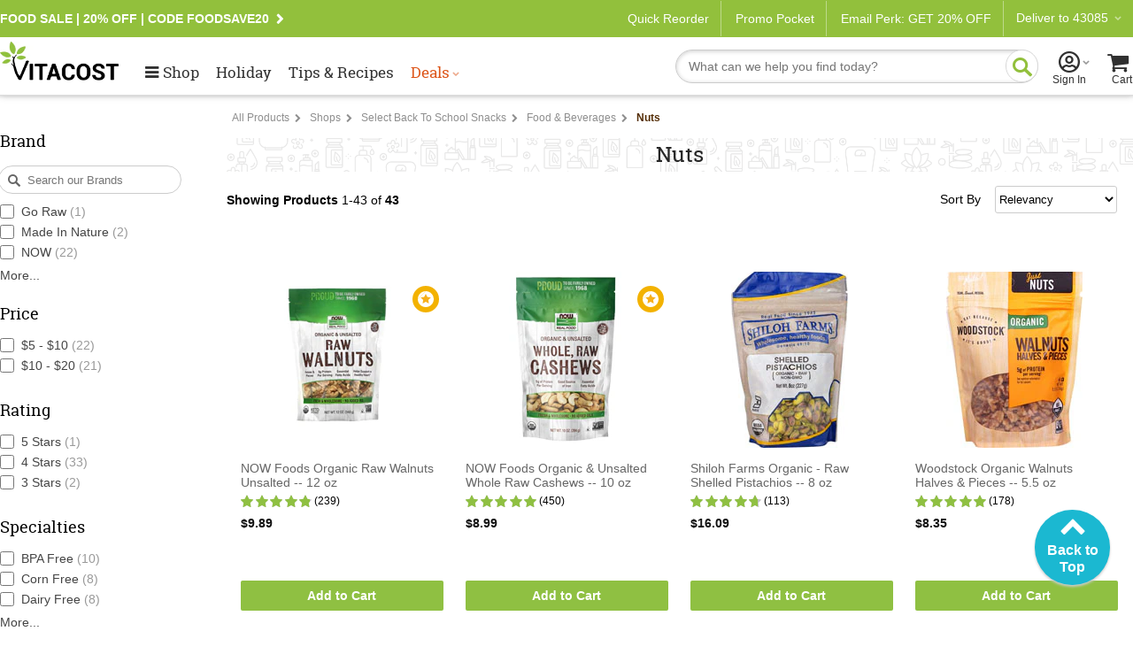

--- FILE ---
content_type: text/html; charset=utf-8
request_url: https://www.vitacost.com/nuts-17
body_size: 73826
content:
<!DOCTYPE html>
<html class="desktop no-js" lang="en">
<head><title>
	Shops - Select Back To School Snacks - Food & Beverages - Nuts - Vitacost
</title>
<meta charset="UTF-8">
<meta name="robots" content="index,follow" />
<meta name="googlebot" content="index,follow" />
<meta http-equiv="expires" content="0" />
<meta name="description" content="Shop Shops, Select Back To School Snacks, Food & Beverages, Nuts online at Vitacost.com. Enjoy big savings and have these healthy essentials delivered to your door!" />
<meta name="keywords" content="Vitacost, vitamin, supplement, buy vitamin, discount vitamin, health supplement, vita, vitamin store, wholesale vitamin, vitacost.com, wholesale vitamin supplement, vitacost vitamin" />
<script>
// akam-sw.js install script version 1.3.6
"serviceWorker"in navigator&&"find"in[]&&function(){var e=new Promise(function(e){"complete"===document.readyState||!1?e():(window.addEventListener("load",function(){e()}),setTimeout(function(){"complete"!==document.readyState&&e()},1e4))}),n=window.akamServiceWorkerInvoked,r="1.3.6";if(n)aka3pmLog("akam-setup already invoked");else{window.akamServiceWorkerInvoked=!0,window.aka3pmLog=function(){window.akamServiceWorkerDebug&&console.log.apply(console,arguments)};function o(e){(window.BOOMR_mq=window.BOOMR_mq||[]).push(["addVar",{"sm.sw.s":e,"sm.sw.v":r}])}var i="/akam-sw.js",a=new Map;navigator.serviceWorker.addEventListener("message",function(e){var n,r,o=e.data;if(o.isAka3pm)if(o.command){var i=(n=o.command,(r=a.get(n))&&r.length>0?r.shift():null);i&&i(e.data.response)}else if(o.commandToClient)switch(o.commandToClient){case"enableDebug":window.akamServiceWorkerDebug||(window.akamServiceWorkerDebug=!0,aka3pmLog("Setup script debug enabled via service worker message"),v());break;case"boomerangMQ":o.payload&&(window.BOOMR_mq=window.BOOMR_mq||[]).push(o.payload)}aka3pmLog("akam-sw message: "+JSON.stringify(e.data))});var t=function(e){return new Promise(function(n){var r,o;r=e.command,o=n,a.has(r)||a.set(r,[]),a.get(r).push(o),navigator.serviceWorker.controller&&(e.isAka3pm=!0,navigator.serviceWorker.controller.postMessage(e))})},c=function(e){return t({command:"navTiming",navTiming:e})},s=null,m={},d=function(){var e=i;return s&&(e+="?othersw="+encodeURIComponent(s)),function(e,n){return new Promise(function(r,i){aka3pmLog("Registering service worker with URL: "+e),navigator.serviceWorker.register(e,n).then(function(e){aka3pmLog("ServiceWorker registration successful with scope: ",e.scope),r(e),o(1)}).catch(function(e){aka3pmLog("ServiceWorker registration failed: ",e),o(0),i(e)})})}(e,m)},g=navigator.serviceWorker.__proto__.register;if(navigator.serviceWorker.__proto__.register=function(n,r){return n.includes(i)?g.call(this,n,r):(aka3pmLog("Overriding registration of service worker for: "+n),s=new URL(n,window.location.href),m=r,navigator.serviceWorker.controller?new Promise(function(n,r){var o=navigator.serviceWorker.controller.scriptURL;if(o.includes(i)){var a=encodeURIComponent(s);o.includes(a)?(aka3pmLog("Cancelling registration as we already integrate other SW: "+s),navigator.serviceWorker.getRegistration().then(function(e){n(e)})):e.then(function(){aka3pmLog("Unregistering existing 3pm service worker"),navigator.serviceWorker.getRegistration().then(function(e){e.unregister().then(function(){return d()}).then(function(e){n(e)}).catch(function(e){r(e)})})})}else aka3pmLog("Cancelling registration as we already have akam-sw.js installed"),navigator.serviceWorker.getRegistration().then(function(e){n(e)})}):g.call(this,n,r))},navigator.serviceWorker.controller){var u=navigator.serviceWorker.controller.scriptURL;u.includes("/akam-sw.js")||u.includes("/akam-sw-preprod.js")||u.includes("/threepm-sw.js")||(aka3pmLog("Detected existing service worker. Removing and re-adding inside akam-sw.js"),s=new URL(u,window.location.href),e.then(function(){navigator.serviceWorker.getRegistration().then(function(e){m={scope:e.scope},e.unregister(),d()})}))}else e.then(function(){window.akamServiceWorkerPreprod&&(i="/akam-sw-preprod.js"),d()});if(window.performance){var w=window.performance.timing,l=w.responseEnd-w.responseStart;c(l)}e.then(function(){t({command:"pageLoad"})});var k=!1;function v(){window.akamServiceWorkerDebug&&!k&&(k=!0,aka3pmLog("Initializing debug functions at window scope"),window.aka3pmInjectSwPolicy=function(e){return t({command:"updatePolicy",policy:e})},window.aka3pmDisableInjectedPolicy=function(){return t({command:"disableInjectedPolicy"})},window.aka3pmDeleteInjectedPolicy=function(){return t({command:"deleteInjectedPolicy"})},window.aka3pmGetStateAsync=function(){return t({command:"getState"})},window.aka3pmDumpState=function(){aka3pmGetStateAsync().then(function(e){aka3pmLog(JSON.stringify(e,null,"\t"))})},window.aka3pmInjectTiming=function(e){return c(e)},window.aka3pmUpdatePolicyFromNetwork=function(){return t({command:"pullPolicyFromNetwork"})})}v()}}();</script>
<script type="text/javascript" src="https://www.vitacost.com/public/cb0da6a5f9d93fe8ccf762e17348ecf9030017113f5d" async ></script><script type="text/javascript" src="/ruxitagentjs_ICA7NVfhqrux_10325251103172537.js" data-dtconfig="rid=RID_-723080253|rpid=-1946709942|domain=vitacost.com|reportUrl=/rb_bf68771uzq|app=211b944fc39d7ba3|owasp=1|featureHash=ICA7NVfhqrux|rdnt=1|uxrgce=1|cuc=g9i8dbl7|mdl=mdcc8=20,mdcc9=20|mel=100000|expw=1|dpvc=1|md=mdcc1=bdocument.referrer,mdcc2=bnavigator.userAgent,mdcc3=dutm_source,mdcc4=dutm_medium,mdcc5=dutm_campaign,mdcc6=dutm_term,mdcc7=dutm_content,mdcc8=cOptanonConsent,mdcc9=cbrowserGpcFlag|lastModification=1763493617877|mdp=mdcc8,mdcc9|postfix=g9i8dbl7|tp=500,50,0|srbbv=2|agentUri=/ruxitagentjs_ICA7NVfhqrux_10325251103172537.js"></script><link rel="shortcut icon" href="/favicon.ico" />
<link rel="canonical" href="https://www.vitacost.com/nuts-17" />
<link rel="P3Pv1" href="http://www.vitacost.com/w3c/p3p.xml">
<link href="/res/(25.10.3)/Styles/vitacostCore.min.css" rel="styleSheet" type="text/css" />
<link href="/res/(25.10.3)/Styles/vitacostProduct.min.css" rel="styleSheet" type="text/css" />
<link href="/res/(25.10.3)/Styles/vitacostAux.min.css" rel="styleSheet" type="text/css" />
<link href="/res/(25.10.3)/Styles/vitacostShared.min.css" rel="styleSheet" type="text/css" />
<link href="/res/(25.10.3)/Styles/stylesheetSearchPage.css" rel="styleSheet" type="text/css" />
<link href="/res/(25.10.3)/Styles/stylesheetProduct.css" rel="styleSheet" type="text/css" />
<link href="/res/(25.10.3)/Styles/srp.css?v=06262025-3" rel="styleSheet" type="text/css" />
<link href="/res/(25.10.3)/Styles/chameleon.css?v=120224" rel="styleSheet" type="text/css" />
<link href="/res/(25.10.3)/Styles/modules.css?v03262025" rel="styleSheet" type="text/css" />
<link href="/res/(25.10.3)/Styles/mftopnav.css?ref102924" rel="styleSheet" type="text/css" />
<link href="/res/(25.10.3)/styles/flags_override.css?v02212024" rel="styleSheet" type="text/css" />
<link href="/res/(25.10.3)/Styles/print.css" rel="styleSheet" media="print" type="text/css" />

<!-- OneTrust -->

<script src="https://cdn.cookielaw.org/scripttemplates/otSDKStub.js?8-13"  type="text/javascript" charset="UTF-8" data-domain-script="a485479d-b327-45bb-aac3-eba8835a7a5e" ></script>
<script type="text/javascript">
function OptanonWrapper() { }
</script>

<!-- Google Tag Manager -->
<script>(function(w,d,s,l,i){w[l]=w[l]||[];w[l].push({'gtm.start':
new Date().getTime(),event:'gtm.js'});var f=d.getElementsByTagName(s)[0],
j=d.createElement(s),dl=l!='dataLayer'?'&l='+l:'';j.async=true;j.src=
'https://www.googletagmanager.com/gtm.js?id='+i+dl;f.parentNode.insertBefore(j,f);
})(window,document,'script','dataLayer','GTM-PM334VV9');</script>
<!-- End Google Tag Manager -->




<script type="text/plain" class="optanon-category-C0004" >
(function() {
    var qtm = document.createElement('script'); qtm.type = 'text/javascript'; qtm.async = 1;
    qtm.src = 'https://cdn.quantummetric.com/qscripts/quantum-vitacost.js';
    var d = document.getElementsByTagName('script')[0];
    !window.QuantumMetricAPI && d.parentNode.insertBefore(qtm, d);
})();
</script>
<script language="JavaScript" src="/res/(25.10.3)/javascripts/vitacost.min.js" type="text/javascript" ></script>
<script language="JavaScript" src="/res/(25.10.3)/javascripts/vitacost.custom.min.js" type="text/javascript" ></script>
<script language="JavaScript" src="/res/(25.10.3)/JavaScripts/swiper-bundle.min.js" type="text/javascript"></script>
<script language="JavaScript" src="/res/(25.10.3)/JavaScripts/SearchPage.js" type="text/javascript"></script>
<script language="JavaScript" src="/res/(25.10.3)/JavaScripts/gzchange.js" type="text/javascript"></script>
<script type="text/javascript" language="javascript"><!--
(function(){var de=document.documentElement; de.classList.remove("no-js"); de.classList.add("js","flexbox"); if(window.matchMedia("(pointer: coarse)").matches ||"ontouchstart" in window) {de.classList.add("touch");} else {de.classList.add("no-touch");}}())
var SPCExperience = true;
var PPDS = '';
var PPDNS = '';


var searchV2Enabled = true;

var ADL = {"Enabled":true,"IsLoggedIn":false,"PageType":"VitacostDefault","Server":"FLDC9"};
var adlSearchData = {"results":43,"term":null};

var vSKUs = new Array('733739070746','733739070661','047593221085','042563008376','733739070197','047593631013','047593282727','733739070418','042563008284');
var ESCM = '';
var ESCMoc = '';
var ESCMos = '';
var vBreadcrumbs = 'All Products|Shops|Select Back To School Snacks|Food & Beverages|Nuts';
var vPageType = 'search';
var vSLTS = '2025-11-20 14:09:16 -05:00';
var vDSLT = '0';
var vSUTCTS = '2025-11-20 19:09:16';
var vSvr = 'FLDCWEB09';
var vCustomerID = '';
var vCustomerSegmentID = '';
var vProgramIDs = [];
var vLocale = 'US';

$jq(document).ready(function(){new vcmc('MyCartHover','TopNav');});

var mfAppVars = {"freeShippingMessage":"$49 free shipping","searchResultProductIds":[120460,120488,118090,22054,120450,164230,121919,171654,135044,120457,120397,125588]};
var altXp = {};
// --></script>
<script src="//assets.adobedtm.com/4e7300761efb/83be1b44e468/launch-8883f837d164.min.js"  ></script>

<script>(window.BOOMR_mq=window.BOOMR_mq||[]).push(["addVar",{"rua.upush":"false","rua.cpush":"true","rua.upre":"false","rua.cpre":"true","rua.uprl":"false","rua.cprl":"false","rua.cprf":"false","rua.trans":"SJ-760750f6-30ac-4c50-b5dd-9f8e14166b26","rua.cook":"false","rua.ims":"false","rua.ufprl":"false","rua.cfprl":"true","rua.isuxp":"false","rua.texp":"norulematch","rua.ceh":"false","rua.ueh":"false","rua.ieh.st":"0"}]);</script>
                              <script>!function(e){var n="https://s.go-mpulse.net/boomerang/";if("True"=="True")e.BOOMR_config=e.BOOMR_config||{},e.BOOMR_config.PageParams=e.BOOMR_config.PageParams||{},e.BOOMR_config.PageParams.pci=!0,n="https://s2.go-mpulse.net/boomerang/";if(window.BOOMR_API_key="AZH8B-WP34K-EW2CF-6XVMH-NX5FB",function(){function e(){if(!o){var e=document.createElement("script");e.id="boomr-scr-as",e.src=window.BOOMR.url,e.async=!0,i.parentNode.appendChild(e),o=!0}}function t(e){o=!0;var n,t,a,r,d=document,O=window;if(window.BOOMR.snippetMethod=e?"if":"i",t=function(e,n){var t=d.createElement("script");t.id=n||"boomr-if-as",t.src=window.BOOMR.url,BOOMR_lstart=(new Date).getTime(),e=e||d.body,e.appendChild(t)},!window.addEventListener&&window.attachEvent&&navigator.userAgent.match(/MSIE [67]\./))return window.BOOMR.snippetMethod="s",void t(i.parentNode,"boomr-async");a=document.createElement("IFRAME"),a.src="about:blank",a.title="",a.role="presentation",a.loading="eager",r=(a.frameElement||a).style,r.width=0,r.height=0,r.border=0,r.display="none",i.parentNode.appendChild(a);try{O=a.contentWindow,d=O.document.open()}catch(_){n=document.domain,a.src="javascript:var d=document.open();d.domain='"+n+"';void(0);",O=a.contentWindow,d=O.document.open()}if(n)d._boomrl=function(){this.domain=n,t()},d.write("<bo"+"dy onload='document._boomrl();'>");else if(O._boomrl=function(){t()},O.addEventListener)O.addEventListener("load",O._boomrl,!1);else if(O.attachEvent)O.attachEvent("onload",O._boomrl);d.close()}function a(e){window.BOOMR_onload=e&&e.timeStamp||(new Date).getTime()}if(!window.BOOMR||!window.BOOMR.version&&!window.BOOMR.snippetExecuted){window.BOOMR=window.BOOMR||{},window.BOOMR.snippetStart=(new Date).getTime(),window.BOOMR.snippetExecuted=!0,window.BOOMR.snippetVersion=12,window.BOOMR.url=n+"AZH8B-WP34K-EW2CF-6XVMH-NX5FB";var i=document.currentScript||document.getElementsByTagName("script")[0],o=!1,r=document.createElement("link");if(r.relList&&"function"==typeof r.relList.supports&&r.relList.supports("preload")&&"as"in r)window.BOOMR.snippetMethod="p",r.href=window.BOOMR.url,r.rel="preload",r.as="script",r.addEventListener("load",e),r.addEventListener("error",function(){t(!0)}),setTimeout(function(){if(!o)t(!0)},3e3),BOOMR_lstart=(new Date).getTime(),i.parentNode.appendChild(r);else t(!1);if(window.addEventListener)window.addEventListener("load",a,!1);else if(window.attachEvent)window.attachEvent("onload",a)}}(),"".length>0)if(e&&"performance"in e&&e.performance&&"function"==typeof e.performance.setResourceTimingBufferSize)e.performance.setResourceTimingBufferSize();!function(){if(BOOMR=e.BOOMR||{},BOOMR.plugins=BOOMR.plugins||{},!BOOMR.plugins.AK){var n="true"=="true"?1:0,t="",a="clncz7ix2w5m22i7m5nq-f-daa4853d6-clientnsv4-s.akamaihd.net",i="false"=="true"?2:1,o={"ak.v":"39","ak.cp":"322881","ak.ai":parseInt("198589",10),"ak.ol":"0","ak.cr":8,"ak.ipv":4,"ak.proto":"h2","ak.rid":"5274a2f","ak.r":51095,"ak.a2":n,"ak.m":"dsca","ak.n":"essl","ak.bpcip":"18.218.44.0","ak.cport":37902,"ak.gh":"23.215.214.241","ak.quicv":"","ak.tlsv":"tls1.3","ak.0rtt":"","ak.0rtt.ed":"","ak.csrc":"-","ak.acc":"","ak.t":"1763665755","ak.ak":"hOBiQwZUYzCg5VSAfCLimQ==fKY40LJ67FCO6asRmsVFAm0aE5HUZgnYsWZ2wxCzUmpCY/EgPLyNyoWK15g4aEhYFQY+tMFDvwIBPsAgrQkdpo7LhRGU+tRZ1PAorqDtIrbvkLpgMvfLxEGVEOYARMsdyZDJrWmtjoTjUg0yKgplUMsbUHxfSItPYaKog7IYpFZmyqpMUi5lYfDesnEKLoFY/5GS3q38rxnyPpTpI/o53GZad5g/kzbwIq9KcGty4PO7pzXLzCfcZICx7D7jniMWh4sGHMwnphBVXqRUiYIgLPh6gKnn5qiQojwWK5g94113gCqVmPqctMOzLzTS7wjgfVJKQKQmQcg6OjzWiLZcFf2+6Kh8YFdTtA8kJYGIZ/AZMX6vZOfNpfujWfM7oBvHmiFZdrsDbcbyOrgIastrn5gN+ib71MzAoSqANuGNA9Q=","ak.pv":"256","ak.dpoabenc":"","ak.tf":i};if(""!==t)o["ak.ruds"]=t;var r={i:!1,av:function(n){var t="http.initiator";if(n&&(!n[t]||"spa_hard"===n[t]))o["ak.feo"]=void 0!==e.aFeoApplied?1:0,BOOMR.addVar(o)},rv:function(){var e=["ak.bpcip","ak.cport","ak.cr","ak.csrc","ak.gh","ak.ipv","ak.m","ak.n","ak.ol","ak.proto","ak.quicv","ak.tlsv","ak.0rtt","ak.0rtt.ed","ak.r","ak.acc","ak.t","ak.tf"];BOOMR.removeVar(e)}};BOOMR.plugins.AK={akVars:o,akDNSPreFetchDomain:a,init:function(){if(!r.i){var e=BOOMR.subscribe;e("before_beacon",r.av,null,null),e("onbeacon",r.rv,null,null),r.i=!0}return this},is_complete:function(){return!0}}}}()}(window);</script></head>
<body >
	
    
    <div id="skiptocontent"><a href="#ContentWrapper">skip to main content</a></div>
    <div class="cw">
        
        <div class="cwIn ">
	        



<style>
/*Cart footer fix*/

#shoppingCartTable .box-footer {
    display: none;
}

.row.item-row:last-child {
    border-bottom: none;
}

#ContentWrapper #shoppingCartActions {
    margin-top: 0!important;
    background:#f9f9f9;
    top: -14px;
    border: solid 1px #ccc;
}



</style>


    <style>
        .pdMAP10.lt-100-2.ez {
            font-size: 0;
        }

        .pdMAP10.lt-100-2.ez>a {
            font-size: 12px;
        }
    </style>









<style>

/*Fix for cut off shopping cart*/
@media all and (max-width:888px) {

.desktop [id=shoppingCartPage] {
    flex-wrap: wrap;
}
}


    #yourAccount > a .acct-msg {
        justify-content: center;
    }

    #siteNavNew p {
        text-align: left;

    }


    #siteNavNew p svg {
        margin-right: 3px;
        margin-left: -8px;
    }

    .stickySearch {
        position: fixed;
        z-index: 999;
        background: #FFF;
        top: 0;
    }

    #shoppingCartTable .box-footer {
        min-height: 190px;
    }

    #shoppingCartActions {
        padding-top: 12px;
    }


    .touch [id^=mt-slider][data-slider-wrapper=horizontal] .button1 {
        font-size: 14px;
    }

    .tablet [id^=mt-slider][data-slider-wrapper=horizontal] .button1:before,
    .touch [id^=mt-slider][data-slider-wrapper=horizontal] .button1:before,
    .touch .mobile .vc-slider [class$=slide-atc] .button1:before {
        margin-right: 10px;
    }

    .tablet [id^=mt-slider][data-slider-wrapper=horizontal] .button1:hover:before,
    .touch [id^=mt-slider][data-slider-wrapper=horizontal] .button1:hover:before,
    .touch .vc-slider [class$=slide-atc] .button1:hover:before {
        margin-right: 7px;
    }

    .link-arrow:after {
        content: "\F104";
        font-family: Vitacost;
        transform: scaleX(-1);
        display: inline-block;
        font-size: 20px;
    }

    #siteNavNew .fly-sub-menu p.cat-nolink {
        color: #666 !important;
        /* margin-right: 12px; */
        position: relative;
        max-width: unset;
        font: normal 17px / 1.5 Helvetica, Arial, sans-serif !important;
        line-height: 32px;
        display: block;
        max-width: unset;
        margin: 18px 12px 0 0;
    }

    #sportcertified {
        border-bottom: solid 1px #ccc;
    }

/*ACCESSIBILITY*/
#siteNavNew li:hover, #departmentsMenu li:hover, #siteNavNew #sportcertified:hover, #flyoutMenuFooter p:hover {
  background: #eee;
}

#siteNavNew #sportcertified p,
#flyoutMenuFooter p{
  margin: 0;
  margin-bottom: 0;
  padding: 18px 0 18px 16px;
}
#menuCloseX .ir {
font-size: 0;
line-height: 0;
}
#menuCloseX:has(a:focus), .icon-myacct:focus {
    border: solid 1px blue;
}

</style>


<script>
    jQuery(document).ready(function ($) {


        var ssniw = $("#ssnInnerWrapper");

        $(ssniw).on("click", function (e) {
            e.stopPropagation();
            
        });

        $("#siteNavNew .menu-section .sub-link").on("click", function (e) {
            e.preventDefault();
            var snlink = $(this).attr('href');
            $(ssniw).animate({
                scrollTop: 0
            }, 0);
            $(snlink).show().animate({
                scrollTop: 0
            }, 0);
            $('#navFirstLevel > div').hide();
            $('.back-to-nav:visible').focus();
        });

        $('.back-to-nav').on("click", function () {
            $(ssniw).animate({
                scrollTop: 0
            }, 0);
            $('#navFirstLevel > div').show();
            $('.fly-sub-menu').hide();

            return false;
        });

        $("#siteNavNew,#menuCloseX").on("click", function () {
            $("#siteNavNew").animate({
                left: "-=320px"
            }, "fast");
            $("body").removeClass("locked");
            $("#slideMenuTrigger").focus();
            $("#slideMenuTrigger").attr("aria-expanded", "false");
		
        });


        $("#slideMenuTrigger").on("click", function (e) {
            e.preventDefault(e);
		$("#menuCloseX a").focus();
              $("#slideMenuTrigger").attr("aria-expanded", "true");
            $("body").addClass("locked");
            $('#navFirstLevel .menu-section').show();
            $("#siteNavNew").animate({
                left: "+=320px"
            }, "fast");
		
        });

        //Menu Collapse
        $("#siteNavNew li.see-more").each(function () {
            doCollapse();
        });

        $("#siteNavNew .see-more").click(function () {
            if ($(this).hasClass("collapsed")) {
                $(this)
                    .removeClass("collapsed")
                    .addClass("opened")
                    .children("a")
                    .text("See less")
                    .end()
                    .siblings("li")
                    .show();
            } else {
                doCollapse();
                $(this)
                    .removeClass("opened")
                    .addClass("collapsed")
                    .children("a")
                    .text("See all");
            }
        });

        function doCollapse() {
            if ($("#siteNavNew .see-more").length > 0) {
                $("#siteNavNew .see-more").each(function () {
                    var hl = $("a", this).data("showitems");

                    hl++;
                    $(this)
                        .addClass("collapsed")
                        .parent("ul")
                        .children("li:eq(hl)")
                        .not(".see-more")
                        .hide();
                });
            };
        }

        var header = document.getElementById("HeaderWrapper");
        if (!!header) {
            window.addEventListener("scroll", stickyHeader);
            var stickySearch = header.offsetTop;

            function stickyHeader() {
                if (window.pageYOffset > stickySearch) {
                    header.classList.add("stickySearch");
                }
                else {
                    header.classList.remove("stickySearch");
                }
            }
        }

    });
</script>






    <div id="navOverlay" class="nav-overlay"></div>





<div id="HeaderWrapper">


    <div id="templateStripe">
        <div class="global-nav-content">

            <!-- GLOBAL STRIP -->
            

    <style>
        .nav-header-deliver,
        .nav-header-deliver:after {
            color: #fff;
        }
        .offer-item::after {
            content: '\E81D';
            margin-left: .3em;
            display: inline-block;
            text-decoration: none;
            font-family: vitacost;
            font-size: 12px;
            line-height: 14px;
        }
        @media screen and (max-width: 1230px) {
            .add-pipe-right {
                border-right: 0px !important;
                padding-right: 0px;
                box-shadow: none;
            } 
            
            .global-nav-fs {
                display: none;
            }
            }
            /* END 1230 */
            @media (max-width: 1090px) {
                .add-pipe-left {
                    box-shadow: none;
                    border-left: none;
                }
            }
</style>

    <div class="global-nav-offers">

        


        




<!-- 25 for 25 -->
        


<!-- sitewide -->
        


<!-- baking & mixes -->
        


<!-- 25 for 25 -->
        


<!-- food & beverages -->
        
            <span data-link="promo_globalstrip_food-beverages" class="offer-item">
                <a href="/productsearch.aspx?rid=1000102.01">FOOD SALE | 20% OFF | CODE FOODSAVE20</a>
            </span>
           
        


<!-- 25 for 25 -->
        





















<!-- Bob's Red Mill -->
        




<!-- cyber sitewide -->
        


<!-- cyber sitewide -->
        
        










    </div>


<!-- CLose Desktop/Tablet -->






 <!-- Closes Phone -->


            <div class="global-nav-options">
                <ul>

                    <!-- QUICK REORDER -->
                    
                        <li data-link="menu_flyout:globalstrip_quick-reorder" id="quickReorder" class="add-pipe-right">
                            <a href="/MyAccount/Login.aspx?target=/MyAccount/MyFavorites.aspx?prl=1">
                                <span class="icon-quick-reorder"></span>
                                Quick Reorder</a>
                        </li>
                    

                    



                    <!-- PROMO POCKET -->
                    <li data-link="menu_flyout:globalstrip_promo-pocket" id="promoPocketNav" class="add-pipe-right">
                        <a href="/MyAccount/PromoPocket.aspx"><span
                                class="icon-promo-pocket"></span>
                            <span class="promo-pocket-nav">
                                Promo Pocket</span>
                        </a>
                    </li>



                    <!-- EMAIL SIGNUP-->
                    
                        <li data-link="menu_flyout:globalstrip_email-signup" id="headerEmailSignUp"
                            class="add-pipe-right">
                            <a href="/emailsignup"><span class="nav-top-row">Email Sign Up</span></a>
                        </li>
                    

                    <!-- Autoship Test-->
                    

                    <!-- CUSTOMER SERVICE -->
                    <!-- <li data-link="menu_flyout:globalstrip_customer-service" class="add-pipe-right" id="customerServiceLink">
                     <a href="/service.aspx#home"><div id="customerService">Help</div></a>
                         </li> -->



                    <!-- USER LOCATION -->
                    
                        <script type="text/javascript">
                            function togglegzZip(gzId) {
                                var gzbody = "#" + gzId;
                                var gzcntry = gzbody + " #ddlgzCountry";
                                var zipblock = gzbody + " #gzZipCodeBlock";
                                var gzzip = gzbody + " #gzZip";
                                if ($jq(gzcntry).length > 0) {
                                    zipCntry = $jq(gzcntry).val();

                                    if (zipCntry == 228) {
                                        $jq(zipblock).show();
                                    } else {

                                        $jq(gzzip).val('');
                                        $jq(zipblock).hide();
                                    }
                                }
                            }
                        </script>

                        <script>
                            $jq(document).ready(function () {
                                $jq("#ddlgzCountry").focus(function () {
                                    $jq(this).closest("#zipFlyout").addClass("hovered");
                                });
                                $jq("#ddlgzCountry").blur(function () {
                                    $jq(this).closest("#zipFlyout").removeClass("hovered");
                                });
                            });
                        </script>
                        <li data-link="menu_flyout:globalstrip_globalzip" id="topNavUserAutoLocation"
                            class="add-pipe-right headerSpacerLeft">
                            <span class="ellipsis10 nav-header-deliver">Deliver to
                                43085
                            </span>
                            <div id="zipFlyout">
                                
<script>
				$jq(document).ready(function(){
					var gzbodyid = "#" + 'gzBody';
					$jq(gzbodyid + " input[type=text]").on('keypress', function(e) {
					var code = e.keyCode || e.which;
						if(code==13){
							UpdateGZResource(e, 'gzBody');
							return false;
						}
					});			
				});
			</script>  
<div id="gzErrorMessage" style="display:none;"> 
	<p class="errorMsg">We are having technical difficulties.</p>
	<p class="errorMsg">Please try again or check back with us shortly.</p>
</div>
<div class="gzBody" id='gzBody'> 
	<p>Update your location</p>
	<p>Availability of products may vary by location.</p>
	<p>Shipping to: </p>
	<ul id="tblgziplocation">
		<li >
			<label for="ddlCountry" id="lblgzCountry">Country: </label><br>
			<select id='ddlgzCountry'  onchange=togglegzZip('gzBody'); aria-label='Country' name='ddlgzCountry'><option value='228' selected='selected'>United States</option><option value='3'>Algeria</option><option value='7'>Anguilla</option><option value='8'>Antigua and Barbuda</option><option value='9'>Argentina</option><option value='11'>Aruba</option><option value='12'>Australia</option><option value='13'>Austria</option><option value='14'>Azerbaijan</option><option value='16'>Bahamas</option><option value='17'>Bahrain</option><option value='18'>Bangladesh</option><option value='19'>Barbados</option><option value='21'>Belgium</option><option value='22'>Belize</option><option value='23'>Benin</option><option value='24'>Bermuda</option><option value='25'>Bhutan</option><option value='26'>Bolivia</option><option value='29'>Botswana</option><option value='30'>Brazil</option><option value='32'>Brunei</option><option value='33'>Bulgaria</option><option value='36'>Cambodia</option><option value='38'>Canada</option><option value='41'>Cayman Islands</option><option value='45'>Chile</option><option value='46'>China - People's Republic of</option><option value='247'>Christmas Islands</option><option value='248'>Cocos Islands</option><option value='47'>Colombia</option><option value='51'>Costa Rica</option><option value='53'>Croatia</option><option value='55'>Cyprus</option><option value='56'>Czech Republic</option><option value='57'>Denmark</option><option value='60'>Dominican Republic</option><option value='62'>Ecuador</option><option value='63'>Egypt</option><option value='64'>El Salvador</option><option value='68'>Estonia</option><option value='258'>Falkland Islands (Malvinas)</option><option value='71'>Fiji</option><option value='72'>Finland</option><option value='73'>France</option><option value='74'>French Guiana</option><option value='75'>French Polynesia</option><option value='78'>Georgia</option><option value='79'>Germany</option><option value='80'>Ghana</option><option value='81'>Gibraltar</option><option value='82'>Greece</option><option value='83'>Greenland (Denmark)</option><option value='84'>Grenada</option><option value='85'>Guadeloupe</option><option value='87'>Guatemala</option><option value='259'>Guernsey</option><option value='260'>Holy See (Vatican City State)</option><option value='92'>Honduras</option><option value='93'>Hong Kong</option><option value='94'>Hungary</option><option value='95'>Iceland</option><option value='96'>India</option><option value='97'>Indonesia</option><option value='100'>Israel</option><option value='101'>Italy</option><option value='103'>Jamaica</option><option value='104'>Japan</option><option value='105'>Jordan</option><option value='106'>Kazakhstan</option><option value='108'>Kiribati</option><option value='109'>Korea (South Korea)</option><option value='111'>Kuwait</option><option value='112'>Kyrgyzstan</option><option value='113'>Laos</option><option value='118'>Liechtenstein</option><option value='120'>Luxembourg</option><option value='121'>Macau</option><option value='122'>Macedonia</option><option value='123'>Madagascar</option><option value='126'>Malaysia</option><option value='127'>Maldives</option><option value='129'>Malta</option><option value='131'>Martinique</option><option value='133'>Mauritius</option><option value='137'>Monaco</option><option value='138'>Mongolia</option><option value='139'>Montenegro</option><option value='140'>Montserrat</option><option value='141'>Morocco</option><option value='142'>Mozambique</option><option value='144'>Nepal</option><option value='145'>Netherlands</option><option value='148'>New Caledonia</option><option value='149'>New Zealand</option><option value='153'>Norfolk Island</option><option value='157'>Oman</option><option value='160'>Panama</option><option value='162'>Paraguay</option><option value='163'>Peru</option><option value='165'>Poland</option><option value='167'>Portugal</option><option value='168'>Qatar</option><option value='170'>Romania</option><option value='177'>Saudi Arabia</option><option value='180'>Serbia</option><option value='181'>Seychelles</option><option value='183'>Singapore</option><option value='184'>Slovakia</option><option value='185'>Slovenia</option><option value='186'>Solomon Islands</option><option value='187'>South Africa</option><option value='188'>Spain</option><option value='189'>Sri Lanka</option><option value='195'>St. Kitts and Nevis</option><option value='196'>St. Lucia</option><option value='257'>St. Pierre and Miquelon</option><option value='200'>St. Vincent and the Grenadines</option><option value='201'>Suriname</option><option value='204'>Switzerland</option><option value='207'>Taiwan</option><option value='208'>Tajikistan</option><option value='209'>Tanzania</option><option value='210'>Thailand</option><option value='213'>Tonga</option><option value='217'>Tunisia</option><option value='218'>Turkey</option><option value='219'>Turkmenistan</option><option value='220'>Turks and Caicos Islands</option><option value='221'>Tuvalu</option><option value='226'>United Arab Emirates</option><option value='227'>United Kingdom</option><option value='229'>Uruguay</option><option value='230'>Uzbekistan</option><option value='231'>Vanuatu</option><option value='233'>Vietnam</option><option value='234'>Virgin Gorda (British Virgin Islands)</option><option value='236'>Wallis and Futuna Islands</option></select>
		</li>
		<li id="gzZipCodeBlock" style='display: block;' >
			<form autocomplete="false">
                        		<label for="txtgzZipCode" id="lblgzZipCode" style="height: 25px;">*Zip/Post Code: </label>
			<br>
			<input type='text' name='gzZip' id='gzZip'  autocomplete='off'  maxlength='5' value='43085' placeholder='Zip Code' /> 
                        		<br>
			</form>
                    	</li>
                    </ul>
	<p id="gzipError" class="errorMsg"></p>
	<!--.success-->
</div>
<div class="right top-space"><input type="submit" value="Submit" class="button1 gzButton" onClick="UpdateGZResource(event, 'gzBody');"></div>

                            </div>
                        </li>

                    
                </ul>
            </div>

        </div>

        
<style>
    
    /* -------------------------
        EMAIL SIGN UP MODAL
    ---------------------------- */
    #emailModalDesktopClose {
        display: block;
    }

    .email-modal-overlay {
        position: fixed;
        z-index: 9051;
        /* Shopping cart icon is at 9050 : C3 9-10-19*/
        top: 0;
        bottom: 0;
        left: 0;
        right: 0;
        background-color: rgba(0, 0, 0, 0.75);
        display: none;
    }

    .tablet .email-modal-overlay {
        position: fixed;
        z-index: 9051;
        top: 0;
        bottom: 0;
        left: 0;
        right: 0;
        background-color: rgba(0, 0, 0, 0.75);
        display: none;
    }

    .email-modal-overlay .email-res {
        width: 72%;
        margin: 0 auto;
        font-size: 0.75rem;
        color: rgb(139, 0, 0);
        border-radius: 2px;
        font-weight: bold;
        margin-top: 1vh;
        line-height: 1;
    }

    .email-modal-overlay-noScroll {
        overflow: hidden;
        position: relative;
    }

    .email-modal {
        position: relative;
        top: 25vh;
        z-index: 6;
        /* #6 above the vcslider indicators, #0 above module text, #9051 above shopping cart icon, #2147483648 above shopping cart modal : C3 9-10-19 */
        display: flex;
        justify-content: center;
        text-align: center;
    }

    .email-modal-contents {
        display: flex;
        flex-direction: row;
        width: 768px;
    }

    .email-modal-text {
        display: flex;
        flex-basis: 60%;
        flex-direction: column;
        background-color: #bfd98a;
        padding: 5vh 2vh 2vh 2vh;
        border-radius: 7px 0 0 7px;
    }

    .email-modal-text h2 {
        font-size: 1.8rem;
        font-weight: bold;
        color: #c4a8a8;
    }

    .email-modal-text p {
        font-size: 1rem;
        font-weight: bold;
        color: #555555;
    }
    .email-modal-logo {
        margin: 0 auto;
        width: 40%;
    }

    .email-modal-action {
        margin: 20px 20px auto;
    }

    .email-modal-action input {
        background: rgb(230, 230, 230);
        border: none;
        padding: 10px;
        text-align: center;
        font-weight: bold;
        width: 65%;
        border-radius: 2px;
    }

    .email-modal-action placeholder {
        color: #555;
    }

    .email-modal-action .email-top-action button:first-of-type {
        display: inline-block;
        width: 65%;
        background-color: rgb(146, 192, 60);
        font: bold normal 1rem/40px Arial, sans-serif;
        height: 40px;
        padding: 0 2%;
        color: rgb(255, 255, 255);
        border: none;
        border-radius: 2px;
        margin-bottom: 20px;
        outline: none;
    }

    .email-modal-action button:last-child {
        margin-top: 10px;
        color: rgb(0, 0, 0);
        background: white;
        border: rgb(211, 211, 211) 2px solid;
        padding: 7px;
        width: 50%;
        font-weight: bold;
        font-size: 0.75rem;
        border-radius: 2px;
    }

    .email-top-action {
        max-width: 100%;
        float: none;
        width: 100%;
        padding: 0;
        margin: 0 auto;
        text-align: center;
        background: none;
    }

    .email-modal-banner {
        flex-basis: 40%;
        height: 100%;
        width: 45%;
        border-radius: 0 7px 7px 0;
    }

    #emailModalDesktopClose {
        color: white;
        font-size: 2rem;
        cursor: pointer;
    }

    #emailModalMobileClose {
        display: none;
    }

    .email-modal-gdpr p {
        font-size: 0.75em;
        display: inline;
        padding: 0 2%;
    }

    .email-modal-gdpr a {
        color: rgb(85, 85, 85);
    }

    .email-modal-gdpr a:hover {
        text-decoration: underline;
    }

    #hdrEmailTitle {
        font: normal bold 1.4rem 'EDU SA beginner', serif;
        color: #555;
        margin-bottom: 0.5rem;
    }

    #hdrEmailSubTitle {
        font: bold normal 3rem 'Roboto', sans-serif;
        color: #555555;
        margin: 0 auto;
    }

    /* -------------------------
            MEDIA QUERIES
        ---------------------------- */
    @media screen and (max-width: 830px) {

        /* Responsive desktop and Tablet */
        .email-modal-contents {
            justify-content: center;
            min-width: 470px;
        }

        .email-modal-action {
            width: 100%;
            margin: 25px auto;
        }

        .email-modal-text {
            border-radius: 7px;
        }

        .email-modal-text h2 {
            font-size: 1.3rem;
        }

        .email-modal-text p {
            font-size: 0.7rem;
        }

        .email-modal-banner {
            display: none;
        }

        /* -----------------------------------------------------------------
            Mobile  - ready to implement after testing : C3 9-10-19 LCT-733
        -------------------------------------------------------------------- */
        /* #emailModalMobileClose  {
                display: block;
                position: absolute;
                top: 3vw;
                right: 4vw;
                color: rgb(225, 225, 225);
                font-size: 1.6rem;
                cursor: pointer;
            }
            #emailModalDesktopClose {
                display:none;
            }
            .email-modal-overlay {
                background-color: #00b8d4;
            }
            .email-modal-contents {
                display: block;
                max-width: 100vw;
            }
            .email-modal-banner {
                display: none;
            }
            .email-modal-text {
                background-color: #00b8d4;
            }
            .email-modal-text h2 {
                font-size: 7vw;
                color: #000;
            }
            .input-wrapper .email-input {
                background-color: #fff;
            }
                .email-modal-action .email-top-action button:first-of-type {
                outline: none;
                padding: 0 2%;
                }
            .email-modal-text p {
                font-size: 1.1rem;
                padding-top: 1vh;
                color: #000;
            }
            .email-modal-overlay .email-res {
                background: rgb(139, 0, 0);
                width: 65%;
                margin: 0 auto;
                font-size: 0.75rem;
                color: rgb(255, 255, 255);
                border-radius: 2px;
                font-weight: bold;
                margin-top: 1vh;
                line-height: 1;
                padding: 1vh;
            } */
    }

    /* @media screen and (max-width: 830px) and (orientation : landscape) {
            .email-modal {
                top: 13vh;
            }
        } */
</style>

<!-- EMAIL SIGN UP MODAL -->


    <div id="emailSignUpModal" class="email-modal-overlay">
        <!-- <span id="emailModalMobileClose" class="top-email-close  icon-cancel-circled" aria-label="Click to exit popup"></span> -->
        <div id="emailSignUpTopNav" class="email-modal" role="dialog" aria-describedby="hdrEmailDesc" aria-label="Email Perk: Subscribe to receive your 20% off coupon. Plus, get exclusive offers!">
            <div class="email-modal-contents">
                <div class="email-modal-text">
                    <img src="/images/modules/Green_logo_162x50.png" class="email-modal-logo">
                    <p id="hdrEmailTitle" class="h2">Welcome to Wellness</p>
                    <p id="hdrEmailSubTitle">20% off</p>
                    <p id="hdrEmailDesc" class="signup-txt">WHEN YOU SUBSCRIBE TO EMAIL</p>
                    <form class="email-modal-action">
                        <span class="input-wrapper validation-wrapper">
                            <input type="email" class="email-input email-validate" placeholder="Your email address" aria-describedby="hdrEmailDesc" required>
                        </span>
                        <div class="email-top-action">
                            <button id="emailTopSubmit" type="button">Get 20% off now</button>
                        </div>
                    </form>
                    <div class="email-modal-gdpr">
                        <p><a href="https://www.vitacost.com/terms-of-use-and-disclaimer">Conditions of Use</a></p>
                        <p><a href="https://www.vitacost.com/privacy">Privacy Policy</a></p>
                    </div>
                </div>
                <img class="email-modal-banner" src="/images/modules/Email_sign_up_600x700.jpg" alt="image of Vitacost products" loading="lazy"/>
                <span id="emailModalDesktopClose" class="top-email-close icon-cancel-circled" aria-label="Click to exit popup"></span>
            </div>
        </div>
    </div>




<!-- EMAIL SIGN UP MODAL SCRIPTS -->
    
<style>
.email-res2 {
    color: #8b0000;
}
.email-res2 u{
    color: #276cbc;
    font-weight: bold;
    cursor: pointer;
}
</style>
<script>
var emailDomains = {
  aol: ["ol"],
  bellsouth: ["belsouth", "bellsoith", "bellsoutn", "bellsoouth"],
  comcast: ["comcasr", "comcost", "cmcast", "comcsst", "comvast", "comcastr"],
  gmail: [
    "hmail",
    "gmil",
    "gmaol",
    "jmail",
    "gmgil",
    "tgmail",
    "gmaili",
    "gmial",
    "gmaio",
    "ggmail"
  ],
  hotmail: ["hotmial", "hotmailo"],
  icloud: ["ivloud", "iclouc"],
  outlook: ["oulook", "outliok", "ooutlook"],
  misc: ["emarqmail", "sbcglogal", "frontiet", "optoine", "prontonmail"]
};

var aArray = emailDomains.aol;
var bArray = emailDomains.bellsouth;
var cArray = emailDomains.comcast;
var gArray = emailDomains.gmail;
var hArray = emailDomains.hotmail;
var iArray = emailDomains.icloud;
var oArray = emailDomains.outlook;
var xArray = emailDomains.misc;
var typoMsg = "Oops! Looks like you have a typo.";
var typoError = jQuery("<span />");
var fixSpelling = false;

function doSpellcheck(el, emailaddress) {
  emailaddress = emailaddress.toLowerCase();
  let atIndex = emailaddress.indexOf("@");
  let periodIndex = emailaddress.indexOf(".", atIndex);

  let emailPre = emailaddress.substring(0, atIndex);
  let domain = emailaddress.substring(atIndex + 1, periodIndex);
  let suffix = emailaddress.substring(periodIndex + 1);
  if (suffix === "cm" || suffix === "con") {
    doCorrect(el, emailPre, domain, "com");    
    return;
  }

  switch (true) {
    case aArray.includes(domain):
      doCorrect(el, emailPre, "aol", "com");
      break;
    case bArray.includes(domain):
      doCorrect(el, emailPre, "bellsouth", "net");
      break;
    case cArray.includes(domain):
      doCorrect(el, emailPre, "comcast", "net");
      break;
    case gArray.includes(domain):
      doCorrect(el, emailPre, "gmail", "com");
      break;
    case hArray.includes(domain):
      doCorrect(el, emailPre, "hotmail", "com");
      break;
    case iArray.includes(domain):
      doCorrect(emailPre, "icloud", "com");
      break;
    case oArray.includes(domain):
      doCorrect(el, emailPre, "outlook", "com");
      break;
    case xArray.includes(domain):
      doTypo(el);
      break;
  }
  
}

function doReplace(val) {
  jQuery(".email-validate").val(val);
  jQuery(".email-res2").html("").remove();
  fixSpelling = false;
}
function doCorrect(el, pre, correct, suf) {
  newEmail = pre + "@" + correct + "." + suf;
  let $message = typoMsg + '<br> Did you mean "' + correct +'.'+ suf + '"?';
    jQuery(".validation-wrapper").append(
      '<div class="email-res2"><span>' +
        $message +
        ' </span><u onclick="doReplace(\'' +
        newEmail +
        '\')">Yes</u></div>'
    ); 
  fixSpelling = true;
}

function doTypo(el) {
  //catchall for less popular mistakes
  jQuery(".validation-wrapper").append(
      '<div class="email-res2">'+typoMsg+'<br>Please check your email address.</div>'
    ); 
  fixSpelling = true;
}
</script>


<script>
jQuery(function ready($) {
  $('.email-input').focus(function() {        
      $('.email-res2').remove();
    fixSpelling = false;
    });


	var emailMessage = {
		msg01: 'Email Perk: GET 20% OFF',
		msg02: 'Email Perk: GET 20% OFF Your First Order'
	};
       var url = "/NCESS/v1/NewCustomerEmailSignup",
       $element = $(".email-modal-overlay"),
        promoVal = false;


if (
    sessionStorage.getItem("emailsession") === "true" &&
    $.cookie("IsNewUser") === "True"
  ) {
    $("#quickReorder").hide();
    $("#headerEmailSignUp").find(".nav-top-row").text(emailMessage.msg01);
    $(".email-modal-text h2").text(emailMessage.msg02);
    promoVal = true;
  }

  if ($.cookie("vcemailtop") === null && $.cookie("IsNewUser") === "True") {
    $.cookie("vcemailtop", "true", {
      expires: 90,
      secure: false
    });
    sessionStorage.setItem("emailsession", "true");

    $("#headerEmailSignUp").find(".nav-top-row").text(emailMessage.msg01);
    $(".email-modal-text h2").text(emailMessage.msg02);

    promoVal = true; // override args for post.
  }

  if (
    location.protocol === "https:" &&
    sessionStorage.getItem("emailsession") === "true" &&
    $.cookie("IsNewUser") === "True"
  ) {
    // allow message to be set for secure pages
    sessionStorage.setItem("emailsession", "true");
    promoVal = true; // override args for post.
    $("#headerEmailSignUp").find(".nav-top-row").text(emailMessage.msg01);
    $(".email-modal-text h2").text(emailMessage.msg02);
  }

  // DEV-4375
  $(window).on("load", function () {
    if (
      document.referrer &&
      document.referrer.toLowerCase().includes("facebook.com")
    ) {
      $("body").addClass("email-modal-overlay-noScroll");
      $(".email-modal-overlay").show();
    }
  });
	// DEV-4375
	 $(window).on("load", function () {
    if (
      document.referrer &&
      document.referrer.toLowerCase().includes("facebook.com")
    ) {
      $("body").addClass("email-modal-overlay-noScroll");
      $(".email-modal-overlay").show();
    }
  });

	// DEV-4375
$("#headerEmailSignUp").on("click touchstart", "a", function (e) {
    e.preventDefault();
    $("body").addClass("email-modal-overlay-noScroll");
    $(".email-modal-overlay").show();
  });

  $("#emailTrigger").on("click touchstart", "a", function (e) {
    e.preventDefault();
    $("body").addClass("email-modal-overlay-noScroll");
    $(".email-modal-overlay").show();
  });

  $(".top-email-close").on("click touchstart", function (e) {
    e.preventDefault();
    $(".email-modal-overlay").fadeOut(function () {
      $(this).removeProp("style");
      $(".email-res").remove();
      $("body").removeClass("email-modal-overlay-noScroll");
      $element.find("input").val("");
    });
  });

  $element.on(
    "click touchstart",
    ".email-top-action button:first-of-type",
    function (e) {
      e.preventDefault();

      var args = {
        email: $element.find("input").val(),
        storeid: 0,
        hasPromotion: promoVal
      };
      doSpellcheck($element, args.email);
      if(fixSpelling) {
        return;
      }

      if ($(".email-res").length > 0) {
        $(".email-res").remove();
      }

      $(this)
        .prop("disabled", true)
        .addClass("action")
        .text("Submitting Email Address..");
      sendEmailSignUp(args);
    }
  );

  $(".email-modal-overlay").on("keydown", ".email-input", function (e) {
    
      
    var keyCode = e.keyCode || e.which,
      args = {
        email: $element.find("input").val(),
        storeid: 0,
        hasPromotion: promoVal
      };

    if (keyCode == 13) {
      e.preventDefault();
      doSpellcheck($element, args.email);
      if(fixSpelling) {
        return;
      	 
      }
     
        $(".email-top-action button:first-of-type")
        .prop("disabled", true)
        .addClass("action")
        .text("Submitting Email...");
      sendEmailSignUp(args);
     
     if ($(".email-res").length > 0) {
          $(".email-res").remove();
      	 }
    }
  });

  function sendEmailSignUp(args) {
    $.ajax({
      url: url,
      type: "POST",
      data: JSON.stringify(args),
      contentType: "application/json; charset=utf-8",
      dataType: "json",
      success: function (response) {
        $('<div class="email-res">' + response.Message + "</div>").insertBefore(
          ".email-modal-overlay .email-top-action"
        );
        $(".email-top-action button:first-of-type")
          .prop("disabled", false)
          .removeClass("action")
          .text("Sign Up Now");
        if (response.Status === 2) {
          sessionStorage.removeItem("emailsession");
        }
        // Adobe analytics might need to be updated based on your analytics setup
      },
      fail: function (error) {
        $element
          .find(".input-wrapper")
          .append(
            '<span class="email-res">We\'re sorry, an error has occured, please try again.</span>'
          );
        $(".email-top-action button")
          .prop("disabled", false)
          .removeClass("action")
          .text("Sign Up Now");
      }
    });
  }
});
</script>

    </div>



    <nav id="ssNav" aria-label="Main">
        <div class="nav-content" >

            <div id="ssSiteLogo" data-link="menu_site-logo_home" class="flex-content">
                <a class="logo-link" href="/">
                    <img src="/images/lpa/VitacostLogo_2016_b.png" alt="Vitacost.com">
                </a>
            </div>

            <ul id="ssMainNav" class="parent-links">

                <li>
                    <a href="#" id="slideMenuTrigger" class="diets icon-menu" role="button" aria-expanded="false"><span>Shop</span></a>
                </li>




                   <li id="thematicLink"> 
                <!-- Featured Experience   -->
                

                
                    <a data-link="menu_featured-experience_holiday" href="/holiday">
				Holiday
		      </a> 
                

                  </li>






                <li data-link="menu_featured-experience_blog" id="blogLink"> <a class="shop no-dropdown"
                        href="https://www.vitacost.com/blog/" target="_blank">Tips & Recipes</a></li>


                <!-- Deals Shop Flyout -->
                <li class="subdrop deals overlay-trigger parent-links-nav">


		  
                  <a data-link="menu_flyout:deals_view deals" class="deals shop"href="/coupons-deals-and-discounts">Deals</a>
                

               

                

                

                    <div id="dealsFlyout" class="subdropcont panelColumn" aria-hidden="true" aria-expanded="false">
                        <h4 class="center">Ways to Save</h4>
                        <div class="flex">
                            <div class="flex-content">
                                <div data-link="menu_flyout:deals-dropdown_coupons-and-discounts_1"
                                    class="vm_clickable wts-links">
                                    <a href="/coupons-deals-and-discounts">
                                        <img src="/images/modules/CouponsDiscounts_680x240.png"
                                            alt="Coupons and Discounts" loading="lazy" />
                                    </a>
                                </div>
                                <div data-link="menu_flyout:deals-dropdown_promo-pocket_2"
                                    class="vm_clickable wts-links">
                                    <a href="/MyAccount/PromoPocket.aspx?exp=864-2">
                                        <img src="/images/modules/PromoPocket_680x240.png" alt="promo pocket"
                                            loading="lazy" />
                                    </a>
                                </div>
                            </div>
                        </div>

                        <div class="wts-circle-contain">
                            <div class="wts-circles" data-link="menu_flyout:deals-dropdown_free-shipping_3">
                                <a href="/shipping">
                                    <img src="/images/modules/FreeShipping_128x128.png" alt="truck icon"
                                        loading="lazy" />
                                    <h5 class="center">Free Shipping</h5>
                                </a>
                            </div>
                            <div class="wts-circles" data-link="menu_flyout:deals-dropdown_price-drop_4">
                                <a href="/autoship">
                                    <img src="/images/modules/Autoship_128x128.png" alt="Autoship icon"
                                        loading="lazy" />
                                    <h5 class="center">Autoship</h5>
                                </a>
                            </div>
                            <div class="wts-circles" data-link="menu_flyout:deals-dropdown_clearance_5">
                                <a href="/clearance-items">
                                    <img src="/images/modules/LastChance_128x128.png" alt="clearance icon"
                                        loading="lazy" />
                                    <h5 class="center">Clearance</h5>
                                </a>
                            </div>
                        </div>
                    </div>

                </li>
            </ul>

            <div id="ssMainNavInner" class="flex-content">
                <!--SHOP BY-->
                <div id="siteNavNew">
                    <div id="ssnInnerWrapper">
                     <span id="menuCloseX" title="close the menu"><a href="#" onclick="return false" class="ir">Close Menu</a></span>
                        
                            <div data-link="menu_flyout:categories_guest" id="navSignIn"><a class="icon-myacct"
                                    href="/MyAccount/Login.aspx">Sign In</a></div>
                        
                        



                        
                        <div id="navFirstLevel" aria-hidden="true">

                            <div class="menu-section tt-categories">
                                <p data-link="menu_flyout:categories_category header"><a href="/categories"
                                        title="Shop by Category - See All">
                                        <svg id="Layer_1" data-name="Layer 1" xmlns="http://www.w3.org/2000/svg"
                                            viewBox="0 0 12 12" width="1em" height="1em">
                                            <path
                                                d="M9.63,5.9V5a.5.5,0,0,0-.51-.5H5.74a.5.5,0,0,0-.51.5V5.9a.85.85,0,0,0-.5.77V9a.83.83,0,0,0,.59.8,7.19,7.19,0,0,0,2.06.31h.1a7.26,7.26,0,0,0,2.07-.31h0a.85.85,0,0,0,.59-.8V6.67A.85.85,0,0,0,9.63,5.9ZM9.29,5v.85H9v-1h.17A.17.17,0,0,1,9.29,5Zm-1,.85v-1h.34v1Zm-.68,0v-1h.34v1Zm-.68,0v-1h.34v1Zm-.67,0v-1h.34v1ZM5.57,5a.18.18,0,0,1,.17-.17h.17v1H5.57ZM9.8,9a.5.5,0,0,1-.35.48,6.91,6.91,0,0,1-2,.29H7.43a6.48,6.48,0,0,1-2-.29A.51.51,0,0,1,5.06,9V6.67a.5.5,0,0,1,.51-.5H9.29a.5.5,0,0,1,.51.5Z" />
                                            <path
                                                d="M4.23,7.33a6.12,6.12,0,0,1-1-.16V5.49H4.73a.17.17,0,0,0,0-.34H3a.17.17,0,0,0-.16.17v2A.17.17,0,0,0,3,7.46a6.36,6.36,0,0,0,1.22.21h0a.17.17,0,0,0,.17-.16A.18.18,0,0,0,4.23,7.33Z" />
                                            <path
                                                d="M4.23,8.69a7.24,7.24,0,0,1-1.52-.27.52.52,0,0,1-.35-.49V5.79a3.27,3.27,0,0,1,.49-1.72l.28-.44H6.32l.28.44a.16.16,0,0,0,.15.08.15.15,0,0,0,.09,0,.17.17,0,0,0,0-.23l-.17-.27h0a.17.17,0,0,0,.16-.17v-1a.5.5,0,0,0-.5-.51H3a.5.5,0,0,0-.5.51v1a.17.17,0,0,0,.17.17h0l-.17.27A3.61,3.61,0,0,0,2,5.79V7.93a.85.85,0,0,0,.6.81A6.55,6.55,0,0,0,4.21,9h0a.16.16,0,0,0,.17-.15A.17.17,0,0,0,4.23,8.69ZM2.87,2.45A.16.16,0,0,1,3,2.28H6.42a.17.17,0,0,1,.17.17v.84H2.87Z" />
                                        </svg>Categories</a></p>
                                <ul id="departmentsMenu">
                                    <li><a class="sub-link" href="#vcBrandsSub" aria-expanded="false">Vitacost Brands</a></li>
                                    <li><a class="sub-link" href="#vmsSub" aria-expanded="false">Vitamins &amp; Supplements</a></li>
                                    <li><a class="sub-link" href="#prolinesSub" aria-expanded="false">Professional Supplements</a></li>
                                    <li><a class="sub-link" href="#foodSub" aria-expanded="false">Food &amp; Beverages</a></li>
                                    <li><a class="sub-link" href="#beautySub" aria-expanded="false">Beauty &amp; Personal Care</a></li>
                                    <li><a class="sub-link" href="#sportsSub" aria-expanded="false">Active Lifestyle &amp; Fitness </a></li>
                                    <li><a class="sub-link" href="#herbsSub" aria-expanded="false">Herbs &amp; Homeopathy</a></li>
                                    <li><a class="sub-link" href="#nhomeSub" aria-expanded="false">Household Essentials </a></li>
                                    <li><a class="sub-link" href="#babySub" aria-expanded="false">Baby &amp; Kids Products</a></li>
                                    <li><a class="sub-link" href="#petsSub" aria-expanded="false">Pet Supplies</a></li>
                                    <li><a class="sub-link" href="#dietSub" aria-expanded="false">Weight Management</a></li>
                                    
                                </ul>
                            </div>


                                <div id="sportcertified" class="menu-section tt-sportcertified">
                                    <p><a href="/menopause-support-2"><svg class="kds-Icon kds-Icon--inline kds-Icon--inlineLarge mr-8"
                                            focusable="false" fill="currentColor" width="1em" height="1em"
                                            viewBox="0 0 16 16" data-name="Icon">
                                            <path
                                                d="M5.648 9.734l-2.374 1.58.66-2.58a.716.716 0 0 0-.235-.728L1.626 6.37l2.661-.169a.716.716 0 0 0 .616-.45l.915-2.475 1.06 2.675a.375.375 0 0 0 .698-.277L6.516 3a.71.71 0 0 0-.664-.45H5.85a.708.708 0 0 0-.663.45l-.95 2.454-2.658.169a.713.713 0 0 0-.411 1.262l2.039 1.662-.66 2.58a.712.712 0 0 0 1.073.78l2.43-1.54a.375.375 0 0 0-.403-.633z">
                                            </path>
                                            <path
                                                d="M15.055 7.546a.71.71 0 0 0-.634-.492l-2.627-.147-.983-2.476a.71.71 0 0 0-.662-.45.71.71 0 0 0-.665.45l-.95 2.454-2.658.169a.714.714 0 0 0-.41 1.261L7.505 9.98l-.661 2.58a.713.713 0 0 0 1.074.779l2.21-1.426 2.25 1.426a.713.713 0 0 0 1.074-.78l-.673-2.543 2.052-1.7a.71.71 0 0 0 .224-.77zM12.3 9.437a.715.715 0 0 0-.235.727l.716 2.541-2.25-1.427a.716.716 0 0 0-.765.001L7.57 12.744l.661-2.578a.717.717 0 0 0-.236-.73L5.923 7.803l2.657-.17a.714.714 0 0 0 .62-.448l.936-2.422.96 2.42a.716.716 0 0 0 .619.45l2.638.105z">
                                            </path>
                                        </svg>
                                    <span style="color:#f47b20 !important"><i>New!&nbsp;</i></span> Menopause</a></p>
                                </div>


                                <div class="menu-section tt-spotlight">
                                    <p><svg class="kds-Icon kds-Icon--inline kds-Icon--inlineLarge mr-8"
                                            focusable="false" fill="currentColor" width="1em" height="1em"
                                            viewBox="0 0 16 16" data-name="Icon">
                                            <path
                                                d="M5.648 9.734l-2.374 1.58.66-2.58a.716.716 0 0 0-.235-.728L1.626 6.37l2.661-.169a.716.716 0 0 0 .616-.45l.915-2.475 1.06 2.675a.375.375 0 0 0 .698-.277L6.516 3a.71.71 0 0 0-.664-.45H5.85a.708.708 0 0 0-.663.45l-.95 2.454-2.658.169a.713.713 0 0 0-.411 1.262l2.039 1.662-.66 2.58a.712.712 0 0 0 1.073.78l2.43-1.54a.375.375 0 0 0-.403-.633z">
                                            </path>
                                            <path
                                                d="M15.055 7.546a.71.71 0 0 0-.634-.492l-2.627-.147-.983-2.476a.71.71 0 0 0-.662-.45.71.71 0 0 0-.665.45l-.95 2.454-2.658.169a.714.714 0 0 0-.41 1.261L7.505 9.98l-.661 2.58a.713.713 0 0 0 1.074.779l2.21-1.426 2.25 1.426a.713.713 0 0 0 1.074-.78l-.673-2.543 2.052-1.7a.71.71 0 0 0 .224-.77zM12.3 9.437a.715.715 0 0 0-.235.727l.716 2.541-2.25-1.427a.716.716 0 0 0-.765.001L7.57 12.744l.661-2.578a.717.717 0 0 0-.236-.73L5.923 7.803l2.657-.17a.714.714 0 0 0 .62-.448l.936-2.422.96 2.42a.716.716 0 0 0 .619.45l2.638.105z">
                                            </path>
                                        </svg>Spotlight</p>
                                    <ul id="spotlightMenu">

                            
                             

						<li data-link="menu_flyout:spotlight_holiday_1"><a
                                                href="/holiday">Holiday</a></li>                                       
                                        <li data-link="menu_flyout:spotlight_sports-certified_1"><a
                                                href="/sport-certified">Sport Certified</a></li>
                                                            
                                        <li data-link="menu_flyout:spotlight_health-goals_2"><a
                                                href="/health-solutions">Health Goals</a></li>
					      <li data-link="menu_flyout:spotlight_healthy-snacks_3"><a
                                                href="/healthy-snacks">Healthy Snacks</a></li>
                                        <li data-link="menu_flyout:spotlight_probiotics_4"><a
                                                href="/probiotics-gut-health">Probiotics</a></li>
                                        <li data-link="menu_flyout:spotlight_glp-1_5"><a
                                                href="/glp1-and-supplements">GLP-1 Support</a></li>
                                        
                                    </ul>
                                </div>

                                <div class="menu-section tt-popular">
                                    <p><svg class="kds-Icon kds-Icon--inline kds-Icon--inlineLarge mr-8"
                                            focusable="false" fill="currentColor" width="1em" height="1em"
                                            viewBox="0 0 16 16" data-name="Icon">
                                            <path
                                                d="M5.648 9.734l-2.374 1.58.66-2.58a.716.716 0 0 0-.235-.728L1.626 6.37l2.661-.169a.716.716 0 0 0 .616-.45l.915-2.475 1.06 2.675a.375.375 0 0 0 .698-.277L6.516 3a.71.71 0 0 0-.664-.45H5.85a.708.708 0 0 0-.663.45l-.95 2.454-2.658.169a.713.713 0 0 0-.411 1.262l2.039 1.662-.66 2.58a.712.712 0 0 0 1.073.78l2.43-1.54a.375.375 0 0 0-.403-.633z">
                                            </path>
                                            <path
                                                d="M15.055 7.546a.71.71 0 0 0-.634-.492l-2.627-.147-.983-2.476a.71.71 0 0 0-.662-.45.71.71 0 0 0-.665.45l-.95 2.454-2.658.169a.714.714 0 0 0-.41 1.261L7.505 9.98l-.661 2.58a.713.713 0 0 0 1.074.779l2.21-1.426 2.25 1.426a.713.713 0 0 0 1.074-.78l-.673-2.543 2.052-1.7a.71.71 0 0 0 .224-.77zM12.3 9.437a.715.715 0 0 0-.235.727l.716 2.541-2.25-1.427a.716.716 0 0 0-.765.001L7.57 12.744l.661-2.578a.717.717 0 0 0-.236-.73L5.923 7.803l2.657-.17a.714.714 0 0 0 .62-.448l.936-2.422.96 2.42a.716.716 0 0 0 .619.45l2.638.105z">
                                            </path>
                                        </svg>Popular</p>
                                    <ul id="popularMenu">
                                        <li data-link="menu_flyout:popular_new arrivals_1"><a
                                                href="/productsearch.aspx?rid=100.02&s=NewArrivals">New Products</a>
                                        </li>
                                        <li data-link="menu_flyout:popular_sustainable-favorites_2"><a
                                                href="/sustainable-favorites-1">Sustainable Favorites</a></li>
                                        <li data-link="menu_flyout:popular_clean-beauty_3"><a href="/clean-beauty">Clean
                                                Beauty</a></li>
                                        <li data-link="menu_flyout:popular_shop-by-brand_4"><a href="/brands">Shop By
                                                Brand</a></li>
                                        <li data-link="menu_flyout:popular_just-for-you_5"><a
                                                href="/personal-just-for-you">Personalized Picks</a></li>
                                    </ul>
                                </div>

                                <div class="menu-section">
                                    <p><svg class="kds-Icon kds-Icon--inline kds-Icon--inlineLarge mr-8"
                                            focusable="false" fill="currentColor" width="1em" height="1em"
                                            viewBox="0 0 16 16" data-name="Icon">
                                            <path
                                                d="M5.648 9.734l-2.374 1.58.66-2.58a.716.716 0 0 0-.235-.728L1.626 6.37l2.661-.169a.716.716 0 0 0 .616-.45l.915-2.475 1.06 2.675a.375.375 0 0 0 .698-.277L6.516 3a.71.71 0 0 0-.664-.45H5.85a.708.708 0 0 0-.663.45l-.95 2.454-2.658.169a.713.713 0 0 0-.411 1.262l2.039 1.662-.66 2.58a.712.712 0 0 0 1.073.78l2.43-1.54a.375.375 0 0 0-.403-.633z">
                                            </path>
                                            <path
                                                d="M15.055 7.546a.71.71 0 0 0-.634-.492l-2.627-.147-.983-2.476a.71.71 0 0 0-.662-.45.71.71 0 0 0-.665.45l-.95 2.454-2.658.169a.714.714 0 0 0-.41 1.261L7.505 9.98l-.661 2.58a.713.713 0 0 0 1.074.779l2.21-1.426 2.25 1.426a.713.713 0 0 0 1.074-.78l-.673-2.543 2.052-1.7a.71.71 0 0 0 .224-.77zM12.3 9.437a.715.715 0 0 0-.235.727l.716 2.541-2.25-1.427a.716.716 0 0 0-.765.001L7.57 12.744l.661-2.578a.717.717 0 0 0-.236-.73L5.923 7.803l2.657-.17a.714.714 0 0 0 .62-.448l.936-2.422.96 2.42a.716.716 0 0 0 .619.45l2.638.105z">
                                            </path>
                                        </svg>Specialty Diets</p>
                                    <ul id="specialtyDietsMenu">
                                        <li data-link="menu_flyout:speciality-diets_keto-shop_1"><a
                                                href="/keto-diet-essentials">Keto</a></li>
                                        <li data-link="menu_flyout:specialty-diets_gluten free_2"><a
                                                href="/gluten-free-shopping">Gluten-Free</a></li>
                                        <li data-link="menu_flyout:specialty-diets_vegan_3"><a href="/vegan">Vegan</a>
                                        </li>
                                        <li data-link="menu_flyout:specialty-diets_paleo_4"><a href="/paleo">Paleo</a>
                                        </li>
                                        <li data-link="menu_flyout:specialty-diets_all-specialty-diets_5"><a
                                                href="/specialty-diets">See All Specialty Diets</a></li>
                                    </ul>



                                </div>



                            <div id="flyoutMenuFooter" class="menu-section indicators">
                                <p data-link="menu_flyout:flyout-footer_clearance_1"><a href="/clearance-items"
                                        title="Clearance - See All">
                                        <svg class="kds-Icon kds-Icon--inline kds-Icon--inlineLarge mr-8"
                                            focusable="false" fill="currentColor" width="1em" height="1em"
                                            viewBox="0 0 16 16" data-name="Icon">
                                            <path
                                                d="M13.755 5.158l-1.646-1.414v-.023a1.127 1.127 0 0 0-1.125-1.125h-.212l-1.303-1.12a2.236 2.236 0 0 0-2.927-.001l-1.308 1.12h-.218a1.127 1.127 0 0 0-1.125 1.126v.026l-1.645 1.41a1.779 1.779 0 0 0-.621 1.35v7.156a1.312 1.312 0 0 0 1.311 1.31h10.128a1.312 1.312 0 0 0 1.311-1.31V6.507a1.774 1.774 0 0 0-.62-1.349zm-.488.569a1.03 1.03 0 0 1 .358.78v.026l-1.516 1.3V4.731zM7.03 2.045a1.488 1.488 0 0 1 1.95 0l.642.55H6.388zm-2.014 1.3h5.968a.375.375 0 0 1 .375.376v4.754l-3.12 2.674a.375.375 0 0 1-.489 0L4.641 8.48V3.72a.375.375 0 0 1 .375-.375zM2.734 5.729l1.157-.992v3.098L2.375 6.532v-.024a1.025 1.025 0 0 1 .36-.78zm.202 8.496a.546.546 0 0 1-.3-.1l2.83-2.426a.375.375 0 0 0-.489-.57l-2.602 2.23V7.522l4.887 4.197a1.121 1.121 0 0 0 1.465.002l4.898-4.2v5.84l-2.597-2.231a.375.375 0 1 0-.488.568l2.825 2.427a.546.546 0 0 1-.301.1z">
                                            </path>
                                            <path
                                                d="M7.59 7.28h.82a.432.432 0 0 1 .31.13.431.431 0 0 1-.31.74H6.98a.378.378 0 0 0-.37.38.37.37 0 0 0 .37.37h.64v.32a.38.38 0 0 0 .76 0V8.9h.03a1.185 1.185 0 0 0 0-2.37h-.82a.44.44 0 0 1 0-.88h1.43a.375.375 0 0 0 0-.75h-.64v-.31a.38.38 0 0 0-.76 0v.31h-.03a1.19 1.19 0 0 0 0 2.38z">
                                            </path>
                                        </svg>
                                        Clearance
                                    </a></p>
                                <p data-link="menu_flyout:flyout-footer_free guides & e-books_2"><a
                                        href="https://www.vitacost.com/blog/free-ebooks/">
                                        <svg xmlns="http://www.w3.org/2000/svg" viewBox="0 0 10 7.78" width="1em"
                                            height="1em">
                                            <defs>
                                                <style>
                                                    .cls-1 {
                                                        fill: #262626;
                                                    }
                                                </style>
                                            </defs>
                                            <path class="cls-1"
                                                d="M3.46,6.32a.46.46,0,0,1-.22-.06A.43.43,0,0,1,3,5.88V4.72a.43.43,0,0,1,.22-.38.43.43,0,0,1,.44,0l1,.58h0a.44.44,0,0,1,0,.76l-1,.58A.43.43,0,0,1,3.46,6.32Zm0-1.67h0a.07.07,0,0,0,0,.06V5.88a.06.06,0,0,0,0,.06.06.06,0,0,0,.07,0l1-.58s0,0,0-.06a.07.07,0,0,0,0-.06l-1-.58Z"
                                                transform="translate(-1 -1.97)" />
                                            <path class="cls-1"
                                                d="M10.81,2.71h-.55V2.15A.18.18,0,0,0,10.07,2h-3A1.28,1.28,0,0,0,6,2.64,1.28,1.28,0,0,0,4.89,2h-3a.18.18,0,0,0-.19.18v.56H1.19A.18.18,0,0,0,1,2.89V9.56a.19.19,0,0,0,.19.19h9.62A.19.19,0,0,0,11,9.56V2.89A.18.18,0,0,0,10.81,2.71Zm-3.7-.37H9.89V8.26H7.11a1.26,1.26,0,0,0-.51.11,1,1,0,0,0-.13.09,1.38,1.38,0,0,0-.28.19h0V3.27A.92.92,0,0,1,7.11,2.34Zm-5,0H4.89a.92.92,0,0,1,.92.93V8.66h0a1.38,1.38,0,0,0-.28-.19,1,1,0,0,0-.13-.09,1.26,1.26,0,0,0-.51-.11H2.11V2.34Zm-.74.74h.37V8.45a.19.19,0,0,0,.19.19h3a1,1,0,0,1,.34.06l.09.06a1.22,1.22,0,0,1,.19.12l.08.1a.66.66,0,0,1,.12.17s0,.08,0,.13,0,.06,0,.1H1.37Zm9.26,6.3H6.22s0-.07,0-.1,0-.09,0-.13A.66.66,0,0,1,6.41,9l.08-.1a1.22,1.22,0,0,1,.19-.12l.09-.06a1,1,0,0,1,.34-.06h3a.19.19,0,0,0,.19-.19V3.08h.37Z"
                                                transform="translate(-1 -1.97)" />
                                            <path class="cls-1"
                                                d="M9,3.83H7.11a.18.18,0,0,1-.18-.19.2.2,0,0,1,.18-.2H9a.18.18,0,0,1,.19.19A.2.2,0,0,1,9,3.83Z"
                                                transform="translate(-1 -1.97)" />
                                            <path class="cls-1"
                                                d="M9,4.94H7.11a.18.18,0,0,1-.18-.18.2.2,0,0,1,.18-.21H9a.19.19,0,0,1,.19.19A.2.2,0,0,1,9,4.94Z"
                                                transform="translate(-1 -1.97)" />
                                            <path class="cls-1"
                                                d="M9,6.05H7.11a.18.18,0,0,1-.18-.18.2.2,0,0,1,.18-.21H9a.19.19,0,0,1,.19.19A.2.2,0,0,1,9,6.05Z"
                                                transform="translate(-1 -1.97)" />
                                            <path class="cls-1"
                                                d="M9,7.16H7.11A.18.18,0,0,1,6.93,7a.21.21,0,0,1,.18-.21H9A.19.19,0,0,1,9.15,7,.2.2,0,0,1,9,7.16Z"
                                                transform="translate(-1 -1.97)" />
                                        </svg>
                                        Free Guides &amp; E-Books</a>
                                </p>
                                <p data-link="menu_flyout:flyout-footer_blog_3"><a href="https://www.vitacost.com/blog"
                                        target="_blank">
                                        <svg xmlns="http://www.w3.org/2000/svg" width="1em" height="1em"
                                            viewBox="0 0 9.72 10.63">
                                            <path
                                                d="M8.16,4.81A2.69,2.69,0,0,0,6.84,4.4,1.71,1.71,0,0,0,5.56,5a.3.3,0,0,0,0,.42,1.59,1.59,0,0,0,1.15.47,2.51,2.51,0,0,0,1.45-.54l.08-.09A.29.29,0,0,0,8.16,4.81ZM6.72,5.5a1.29,1.29,0,0,1-.87-.34,1.41,1.41,0,0,1,1-.41,2.12,2.12,0,0,1,1.06.32A2.17,2.17,0,0,1,6.72,5.5Z"
                                                transform="translate(-1.04 -0.51)" />
                                            <path
                                                d="M4.59,4.2a.34.34,0,0,0,.17,0,.35.35,0,0,0,.3-.18c.25-.42.9-1.9-1-3.48a.36.36,0,0,0-.5.05.35.35,0,0,0-.07.12A2.85,2.85,0,0,0,4.59,4.2ZM3.82.86h0c1.65,1.37,1.21,2.58.94,3A2.46,2.46,0,0,1,3.82.86Z"
                                                transform="translate(-1.04 -0.51)" />
                                            <path
                                                d="M4.15,4.92a.33.33,0,0,0,.16-.43,2.08,2.08,0,0,0-2-1.24,4.62,4.62,0,0,0-1,.13.24.24,0,0,0-.11.06.32.32,0,0,0-.07.46,2.79,2.79,0,0,0,2.1,1.23A2.15,2.15,0,0,0,4.15,4.92ZM1.41,3.72a3.56,3.56,0,0,1,.86-.11A1.75,1.75,0,0,1,4,4.61a1.84,1.84,0,0,1-.77.17A2.44,2.44,0,0,1,1.41,3.72Z"
                                                transform="translate(-1.04 -0.51)" />
                                            <path
                                                d="M7.2,3.9a3.25,3.25,0,0,0,1-1.71h0A.33.33,0,0,0,8,1.78H7.89A2.51,2.51,0,0,0,5.53,3.92a.32.32,0,0,0,.14.29A3.72,3.72,0,0,0,4.1,5.55a.12.12,0,0,0,0,0,1.59,1.59,0,0,0-.74-.18,2.09,2.09,0,0,0-1.65,1,.31.31,0,0,0,.06.42l.1,0a2.88,2.88,0,0,0,.71.09,1.81,1.81,0,0,0,1.13-.35,3.73,3.73,0,0,0-.14,1A3.62,3.62,0,1,0,7.2,3.9ZM2.53,6.51A2.33,2.33,0,0,1,2,6.45H2a1.71,1.71,0,0,1,1.31-.78,1.17,1.17,0,0,1,.52.12A1.37,1.37,0,0,1,2.53,6.51ZM7.9,2.13C7.47,3.7,6.54,3.93,6,3.93H5.88A2.12,2.12,0,0,1,7.9,2.13Zm-4,5.39a3.23,3.23,0,0,1,.52-1.76l2.08,5A3.27,3.27,0,0,1,3.87,7.52ZM9.25,10a3.31,3.31,0,0,1-1.39.69l2-4.51a.26.26,0,0,0-.14-.35l-.1,0H9.13A.24.24,0,0,0,8.92,6L7.48,9.41a.28.28,0,0,1-.24.18H7.13a.35.35,0,0,1-.29-.18L5,5a3.27,3.27,0,1,1,4.22,5Z"
                                                transform="translate(-1.04 -0.51)" />
                                        </svg>
                                        The Upside Blog
                                    </a></p>
                            </div>
                        </div>




                        <div id="vcBrandsSub" class="fly-sub-menu">
                            <a href="#navFirstLevel" class="icon-angle-left back-to-nav">Back to main menu</a>
                            <p data-link="menu_flyout:vitacost-brands_category"><a class="link-arrow"
                                    href="/vitacostbrandcategories">
                                    <svg xmlns="http://www.w3.org/2000/svg" width="1em" height="1em"
                                        viewBox="0 0 9.72 10.63">
                                        <path
                                            d="M8.16,4.81A2.69,2.69,0,0,0,6.84,4.4,1.71,1.71,0,0,0,5.56,5a.3.3,0,0,0,0,.42,1.59,1.59,0,0,0,1.15.47,2.51,2.51,0,0,0,1.45-.54l.08-.09A.29.29,0,0,0,8.16,4.81ZM6.72,5.5a1.29,1.29,0,0,1-.87-.34,1.41,1.41,0,0,1,1-.41,2.12,2.12,0,0,1,1.06.32A2.17,2.17,0,0,1,6.72,5.5Z"
                                            transform="translate(-1.04 -0.51)" />
                                        <path
                                            d="M4.59,4.2a.34.34,0,0,0,.17,0,.35.35,0,0,0,.3-.18c.25-.42.9-1.9-1-3.48a.36.36,0,0,0-.5.05.35.35,0,0,0-.07.12A2.85,2.85,0,0,0,4.59,4.2ZM3.82.86h0c1.65,1.37,1.21,2.58.94,3A2.46,2.46,0,0,1,3.82.86Z"
                                            transform="translate(-1.04 -0.51)" />
                                        <path
                                            d="M4.15,4.92a.33.33,0,0,0,.16-.43,2.08,2.08,0,0,0-2-1.24,4.62,4.62,0,0,0-1,.13.24.24,0,0,0-.11.06.32.32,0,0,0-.07.46,2.79,2.79,0,0,0,2.1,1.23A2.15,2.15,0,0,0,4.15,4.92ZM1.41,3.72a3.56,3.56,0,0,1,.86-.11A1.75,1.75,0,0,1,4,4.61a1.84,1.84,0,0,1-.77.17A2.44,2.44,0,0,1,1.41,3.72Z"
                                            transform="translate(-1.04 -0.51)" />
                                        <path
                                            d="M7.2,3.9a3.25,3.25,0,0,0,1-1.71h0A.33.33,0,0,0,8,1.78H7.89A2.51,2.51,0,0,0,5.53,3.92a.32.32,0,0,0,.14.29A3.72,3.72,0,0,0,4.1,5.55a.12.12,0,0,0,0,0,1.59,1.59,0,0,0-.74-.18,2.09,2.09,0,0,0-1.65,1,.31.31,0,0,0,.06.42l.1,0a2.88,2.88,0,0,0,.71.09,1.81,1.81,0,0,0,1.13-.35,3.73,3.73,0,0,0-.14,1A3.62,3.62,0,1,0,7.2,3.9ZM2.53,6.51A2.33,2.33,0,0,1,2,6.45H2a1.71,1.71,0,0,1,1.31-.78,1.17,1.17,0,0,1,.52.12A1.37,1.37,0,0,1,2.53,6.51ZM7.9,2.13C7.47,3.7,6.54,3.93,6,3.93H5.88A2.12,2.12,0,0,1,7.9,2.13Zm-4,5.39a3.23,3.23,0,0,1,.52-1.76l2.08,5A3.27,3.27,0,0,1,3.87,7.52ZM9.25,10a3.31,3.31,0,0,1-1.39.69l2-4.51a.26.26,0,0,0-.14-.35l-.1,0H9.13A.24.24,0,0,0,8.92,6L7.48,9.41a.28.28,0,0,1-.24.18H7.13a.35.35,0,0,1-.29-.18L5,5a3.27,3.27,0,1,1,4.22,5Z"
                                            transform="translate(-1.04 -0.51)" />
                                    </svg>
                                    Vitacost Brands </a></p>
                            <ul>

                                <li data-link="menu_flyout:vitacost-brands_vitamins & supplements" class="cat-link"><a
                                        href="/vitacost-brand-vitamins-supplements" tabindex="0"
                                        title="See All Vitamins & Supplements">Vitamins & Supplements</a></li>
                                <li data-link="menu_flyout:vitacost-vitamins-supplements_probiotics_1"><a
                                        href="/vitacost-brand-probiotics">Probiotics</a></li>
                                <li data-link="menu_flyout:vitacost-vitamins-supplements_coQ10_2"><a
                                        href="/vitacost-brand-coq10">CoQ10</a></li>
                                <li data-link="menu_flyout:vitacost-vitamins-supplements_multivitamins_3"><a
                                        href="/vitacost-brand-multivitamins">Multivitamins</a></li>
                                <li data-link="menu_flyout:vitacost-vitamins-supplements_turmeric_4"><a
                                        href="/vitacost-brand-turmeric">Turmeric</a></li>
                                <li data-link="menu_flyout:vitacost-vitamins-supplements_omega & fish oils_5"><a
                                        href="/vitacost-brand-efas">Omega &amp; Fish Oils</a></li>
                                <li><a data-link="menu_flyout:vitacost-vitamins-supplements_glucosamine & chondroitin_6"
                                        href="/vitacost-brand-glucosamine">Glucosamine &amp; Chondroitin</a></li>
                                <li data-link="menu_flyout:vitacost-vitamins-supplements_vitamin b_7"><a
                                        href="/vitacost-brand-vitamin-b">Vitamin B</a></li>
                                <li data-link="menu_flyout:vitacost-vitamins-supplements_vitamin c_8"><a
                                        href="/vitacost-brand-vitamin-c">Vitamin C</a></li>
                                <li data-link="menu_flyout:vitacost-vitamins-supplements_vitamin d_9"><a
                                        href="/vitacost-brand-vitamin-d">Vitamin D</a></li>

                                <li data-link="menu_flyout:vitacost-brands_vitacost brand food" class="cat-link"><a
                                        href="/vitacost-brand-food-1" title="See All Food">Food</a></li>
                                <li data-link="menu_flyout:vitacost-food_gluten free_1"><a
                                        href="/gluten-free-22">Gluten-Free</a></li>
                                <li data-link="menu_flyout:vitacost-food_non-gmo_2"><a
                                        href="/productsearch.aspx?rid=1307327.01+1034.06">Non-GMO</a></li>
                                <!--<li data-link="menu_flyout:vitacost-food_beverages_3"><a
                                        href="/vitacost-brand-beverages">Beverages</a></li>-->
                                <!--<li data-link="menu_flyout:vitacost-food_nuts_4"><a href="/vitacost-brand-nuts">Nuts</a></li>-->
                                <!--<li data-link="menu_flyout:vitacost-food_snacks_6"><a href="/vitacost-brand-snacks">Snacks</a></li>-->
                                <li data-link="menu_flyout:vitacost-food_sweeteners_3"><a
                                        href="/vitacost-brand-sweeteners-sugar-substitutes">Sweeteners &amp; Honey</a>
                                </li>
                                <!--<li data-link="menu_flyout:vitacost-food_oils_4"><a href="/vitacost-brand-oils">Oils</a>-->
                                </li>
                                <!--<li data-link="menu_flyout:vitacost-food_vinegars_5"><a
                                        href="/vitacost-brand-vinegars">Vinegars</a></li>-->

                                <li data-link="menu_flyout:vitacost-brands_vitacost Active Lifestyle & Fitness"
                                    class="cat-link"><a href="/vitacost-brand-sports-fitness"
                                        title="See All Active Lifestyle & Fitness">Active Lifestyle & Fitness</a></li>
                                <li data-link="menu_flyout:vitacost-sports-fitness_diet_1"><a
                                        href="/vitacost-brand-diet">Weight Management</a></li>
                                <li data-link="menu_flyout:vitacost-sports-fitness_amino acids_2"><a
                                        href="/sports-amino-acids-107">Amino Acids</a></li>
                                <li data-link="menu_flyout:vitacost-sports-fitness_post workout_3"><a
                                        href="/productsearch.aspx?rid=2010573.03+1300586.01">Post-Workout</a></li>
                                <li data-link="menu_flyout:vitacost-sports-fitness_energy_4"><a
                                        href="/productsearch.aspx?rid=2010573.03+1300606.01">Energy</a></li>
                                <li data-link="menu_flyout:vitacost-sports-fitness_fat burners_5"><a
                                        href="/vitacost-brand-fat-burners">Fat Burners</a></li>

                                <li data-link="menu_flyout:vitacost-brands_vitacost beauty" class="cat-link"><a
                                        href="/vitacost-brand-beauty" title="See All Beauty">Beauty</a></li>
                                <li data-link="menu_flyout:vitacost-beauty_facial skin care_1"><a
                                        href="/vitacost-facial-skin-care">Facial Skin Care</a></li>
                                <li data-link="menu_flyout:vitacost-beauty_bath & body_2"><a
                                        href="/vitacost-brand-bath-body">Bath &amp; Body</a></li>
                                <li data-link="menu_flyout:vitacost-beauty_argan & coconut collections_3"><a
                                        href="/glonaturals-collections">Argan and Coconut Collections</a></li>

                                <li data-link="menu_flyout:vitacost-brands_vitacost top sellers" class="cat-link"><a
                                        href="/vitacost-brand-16?s=TopSelling" title="See All Top Sellers">Top
                                        Sellers</a></li>
                                <li data-link="menu_flyout:vitacost-top-sellers_coconut oil_1"><a
                                        href="/productsearch.aspx?rid=2010573.03+1304909.01">Coconut Oil</a></li>
                                <li data-link="menu_flyout:vitacost-top-sellers_aromatherapy_2"><a
                                        href="/vitacost-brand-essential-oils-aromatherapy">Aromatherapy
                                        &amp; Essential Oils</a></li>
                                <li data-link="menu_flyout:vitacost-top-sellers_fish oils_3"><a
                                        href="/vitacost-brand-efas">Omega &amp; Fish Oils</a></li>
                                <li data-link="menu_flyout:vitacost-top-sellers_turmeric_4"><a
                                        href="/vitacost-brand-turmeric">Turmeric</a></li>
                                <li data-link="menu_flyout:vitacost-top-sellers_coQ10_5"><a
                                        href="/vitacost-brand-coq10">CoQ10</a></li>
                                <li data-link="menu_flyout:vitacost-top-sellers_probiotics_6"><a
                                        href="/vitacost-brand-probiotics">Probiotics</a></li>
                                <li data-link="menu_flyout:vitacost-brands_shop all" class="cat-link sa-link"><a
                                        class="shop-all" href="/productsearch.aspx?rid=1326358.01">Shop all</a></li>
                            </ul>
                        </div>




                        <div id="vmsSub" class="fly-sub-menu">
                            <a href="#navFirstLevel" class="icon-angle-left back-to-nav">Back to main menu</a>
                            <p data-link="menu_flyout:vitamins-supplements_category"><a class="link-arrow"
                                    href="/vitaminsandsupplements">
                                    <svg xmlns="http://www.w3.org/2000/svg" viewBox="0 0 12 12" width="1em"
                                        height="1em">
                                        <path
                                            d="M9.58,6.22,7.68,4.33,5.79,2.43A2.48,2.48,0,0,0,4,1.7v.19H4V1.7A2.49,2.49,0,0,0,2.27,6l.14.14a2.49,2.49,0,1,0,3.51,3.5l.14.15A2.49,2.49,0,1,0,9.58,6.22Zm-.53,3a1.73,1.73,0,0,1-1.23.51,1.71,1.71,0,0,1-1.24-.52L6.32,9A2.52,2.52,0,0,0,6,6.51l1.39-1.4L9.05,6.75a1.74,1.74,0,0,1,0,2.46ZM5.5,6A2.53,2.53,0,0,0,4,5.49a2.43,2.43,0,0,0-1,.2l-.27-.27A1.74,1.74,0,0,1,2.79,3,1.73,1.73,0,0,1,5.26,3L6.89,4.59ZM4.39,9.69V6.28a1.71,1.71,0,0,1,.92.52A1.73,1.73,0,0,1,5.77,8a1.72,1.72,0,0,1-.46,1.18A1.79,1.79,0,0,1,4.39,9.69ZM2.74,9.16A1.72,1.72,0,0,1,2.28,8,1.73,1.73,0,0,1,2.74,6.8a1.65,1.65,0,0,1,.91-.52V9.69A1.72,1.72,0,0,1,2.74,9.16Z" />
                                    </svg>
                                    Vitamins &amp; Supplements </a></p>
                            <ul>

                                <li data-link="menu_flyout:vitamins-supplements_new-arrivals-vitamins_1"><a href="/productsearch.aspx?rid=1000088.01&s=NewArrivals"> New in Vitamins &amp; Supplements</a></li>
                                <li data-link="menu_flyout:vitamins-supplements_vitamins-supplements-deals_2"><a href="/coupons-deals-and-discounts?dt=cpn_vitsupp">Vitamins &amp; Supplements Deals</a></li>
                                
                                
                                <li data-link="menu_flyout:vitamins-supplements_letter vitamins" class="cat-link"><a
                                        href="/letter-vitamins" title="See All Letter Vitamins">Letter Vitamins</a></li>
                                <li data-link="menu_flyout:letter-vitamins_vitamin a_1"><a href="/vitamin-a-37">Vitamin
                                        A</a></li>
                                <li data-link="menu_flyout:letter-vitamins_vitamin b81_2"><a
                                        href="/vitamin-b-81">Vitamin B</a></li>
                                <li data-link="menu_flyout:letter-vitamins_vitamin c_3"><a href="/vitamin-c-78">Vitamin
                                        C</a></li>
                                <li data-link="menu_flyout:letter-vitamins_vitamin d1_4"><a href="/vitamin-d-3">Vitamin
                                        D</a></li>
                                <li data-link="menu_flyout:letter-vitamins_vitamin k_5"><a href="/vitamin-e-57">Vitamin
                                        E</a></li>
                                <li data-link="menu_flyout:letter-vitamins_vitamin k1_6"><a href="/vitamin-k-1">Vitamin
                                        K</a></li>
                                <li data-link="menu_flyout:letter-vitamins_combos_7"><a
                                        href="/vitamin-combinations">Letter Combinations</a></li>


                                <li data-link="menu_flyout:vitamins-supplements_multivitamins" class="cat-link"><a
                                        href="/productsearch.aspx?rid=1000088.01+1003336.01" title="See All Multivitamins">Multivitamins</a></li>
                                <li data-link="menu_flyout:vitamins-supplements_womens_1"><a
                                        href="/multivitamins-for-women-3">Women's</a></li>
                                <li data-link="menu_flyout:vitamins-supplements_mens_2"><a
                                        href="/multivitamins-for-men-4">Men's</a></li>
                                <li data-link="menu_flyout:vitamins-supplements_childrens_3"><a
                                        href="/multivitamins-for-children">Children's</a></li>
                                <li data-link="menu_flyout:vitamins-supplements_prenatal_4"><a
                                        href="/prenatal-multivitamins-11">Prenatal</a></li>
                                <li data-link="menu_flyout:vitamins-supplements_senior_5"><a
                                        href="/multivitamins-for-seniors-3">Senior</a></li>
                                <li data-link="menu_flyout:vitamins-supplements_whole food_6"><a
                                        href="/whole-food-multivitamins-1">Whole Food</a></li>


                                <li data-link="menu_flyout:vitamins-supplements_top brands" class="cat-link"><a
                                        href="/brands" title="See All Top Brands">Top Brands</a></li>
                                <li data-link="menu_flyout:vitamins-supplements_vitacost brands_1"><a
                                        href="/vitacost-brand-vitamins-supplements">Vitacost Brand</a></li>
                                <li data-link="menu_flyout:vitamins-supplements_bluebonnet nutrition_2"><a
                                        href="/bluebonnet-nutrition">Bluebonnet Nutrition</a></li>
                                <li data-link="menu_flyout:vitamins-supplements_garden of life_3"><a
                                        href="/garden-of-life">Garden of Life</a></li>
                                <li data-link="menu_flyout:vitamins-supplements_jarrow_4"><a
                                        href="/jarrow-formulas">Jarrow</a></li>
                                <li data-link="menu_flyout:vitamins-supplements_new chapter_5"><a
                                        href="/productsearch.aspx?rid=1000088.01+2008274.03">New Chapter</a></li>
                                <li data-link="menu_flyout:vitamins-supplements_twinlab_6"><a
                                        href="/twinlab-5">Twinlab</a></li>
                                <li data-link="menu_flyout:vitamins-supplements_reserveage_7"><a
                                        href="/reserveage-beauty">Reserveage</a></li>
                                <li data-link="menu_flyout:vitamins-supplements_now foods_8"><a
                                        href="/productsearch.aspx?rid=2010651.03+1000088.01">NOW Foods</a></li>
                                <li data-link="menu_flyout:vitamins-supplements_megafood_9"><a
                                        href="/megafood">Megafood</a></li>

                                <li data-link="menu_flyout:vitamins-supplements_specialty" class="cat-link"><a
                                        href="/specialty-diets" title="See All">Specialty</a>
                                </li>
                                <li data-link="menu_flyout:specialty_by health concern_1"><a href="/health-solutions">By
                                        Health Concern</a></li>
                                <li data-link="menu_flyout:specialty_whole food_2"><a
                                        href="/whole-food-supplements">Whole Food</a></li>
                                <li data-link="menu_flyout:specialty_non-gmo_3"><a
                                        href="/productsearch.aspx?rid=1000088.01+1034.06">Non-GMO</a></li>
                                <li data-link="menu_flyout:specialty_vegetarian_4"><a
                                        href="/productsearch.aspx?rid=1002.06+1000088.01">Vegetarian</a></li>
                                <li data-link="menu_flyout:specialty_gluten free_5"><a
                                        href="/productsearch.aspx?rid=1000088.01+1013.06">Gluten-Free</a></li>
                                <li data-link="menu_flyout:specialty_greenfoods & superfoods_6"><a
                                        href="/super-foods-4">Greenfoods &amp; Superfoods</a></li>

                                <li data-link="menu_flyout:vitamins-supplements_minerals" class="cat-link"><a
                                        href="/minerals-7" title="See All Minerals">Minerals</a></li>
                                <li data-link="menu_flyout:minerals_magnesium_1"><a href="/magnesium">Magnesium</a>
                                </li>
                                <li data-link="menu_flyout:minerals_calcium_2"><a href="/calcium-77">Calcium</a></li>
                                <li data-link="menu_flyout:minerals_iron_3"><a href="/iron-54">Iron</a></li>
                                <li data-link="menu_flyout:minerals_zinc_4"><a href="/zinc">Zinc</a></li>

                                <li data-link="menu_flyout:vitamins-supplements_efas" class="cat-link"><a
                                        href="/omega-fatty-acids" title="See All EFAs">EFAs</a></li>
                                <li data-link="menu_flyout:efas_fish oil_1"><a href="/fish-oil-1">Fish Oil</a></li>
                                <li data-link="menu_flyout:efas_omega 3,6,9_2"><a href="/omega-3-complexes">Omega 3,6,9
                                    </a></li>
                                <li data-link="menu_flyout:efas_krill oil_3"><a href="/krill-oil-1">Krill Oil</a></li>
                                <li data-link="menu_flyout:vitamins-supplements_shop all" class="cat-link sa-link"><a
                                        class="shop-all" href="/productsearch.aspx?rid=1000088.01">Shop all</a></li>
                            </ul>
                        </div>

                        <div id="foodSub" class="fly-sub-menu">
                            <a href="#navFirstLevel" class="icon-angle-left back-to-nav">Back to main menu</a>
                            <p data-link="menu_flyout:food-beverages_category"><a class="link-arrow"
                                    href="/food-grocery-2">
                                    <svg xmlns="http://www.w3.org/2000/svg" viewBox="0 0 12 12" width="1em"
                                        height="1em">
                                        <path
                                            d="M10.17,2.66a.16.16,0,0,0,.15-.16V1.87a.16.16,0,0,0-.15-.16H5.76a.16.16,0,0,0-.15.16V2.5a.16.16,0,0,0,.15.16h.16V6.12H5.61V5a.79.79,0,0,0-.35-.66l-.39-.25a.49.49,0,0,1-.21-.4V3.26A.47.47,0,0,0,5,2.81V2.5A.47.47,0,0,0,4.51,2H2.93a.47.47,0,0,0-.47.47v.31a.47.47,0,0,0,.32.45v.47a.49.49,0,0,1-.21.4l-.39.25A.79.79,0,0,0,1.83,5V6.12H1.67a.15.15,0,0,0-.15.15V6.9a.16.16,0,0,0,.15.16h.16V9.58H1.67a.15.15,0,0,0-.15.15v.63a.16.16,0,0,0,.15.16h8.5a.16.16,0,0,0,.15-.16V9.73a.15.15,0,0,0-.15-.15H10V2.66ZM5.92,2H10v.31H5.92ZM2.78,2.5a.16.16,0,0,1,.15-.16H4.51a.16.16,0,0,1,.15.16v.31A.16.16,0,0,1,4.51,3H2.93a.16.16,0,0,1-.15-.16ZM2.36,4.64l.38-.25a.79.79,0,0,0,.35-.66V3.28H4.35v.45a.79.79,0,0,0,.35.66l.38.25a.49.49,0,0,1,.21.4v.13H2.15V5A.46.46,0,0,1,2.36,4.64Zm-.21.85H5.29v.63H2.15Zm3.39.94h1v.32H1.83V6.43H1.9m.25.63H6.24V9.58H2.15ZM1.83,9.89H6.55v.32H1.83Zm8.18.32H6.86V9.89H10ZM9.7,9.58H6.55V7.06h.16a.16.16,0,0,0,.15-.16V6.27a.15.15,0,0,0-.15-.15H6.24V2.66H9.7Z" />
                                        <path
                                            d="M4.19,7.37c-1,0-1.73.42-1.73,1s.76.94,1.73.94,1.73-.41,1.73-.94S5.16,7.37,4.19,7.37ZM4.19,9c-.83,0-1.41-.33-1.41-.63s.58-.63,1.41-.63,1.42.33,1.42.63S5,9,4.19,9Z" />
                                        <path
                                            d="M8,6.43A1.42,1.42,0,1,0,6.55,5,1.41,1.41,0,0,0,8,6.43ZM8,3.91A1.11,1.11,0,1,1,6.86,5,1.11,1.11,0,0,1,8,3.91Z" />
                                    </svg>
                                    Food &amp; Beverages </a></p>
                            <ul>

                                <li data-link="menu_flyout:food-beverages_new-arrivals-food_1"><a href="/productsearch.aspx?rid=1000102.01&s=NewArrivals">New in Food &amp; Beverages</a></li>
                                <li data-link="menu_flyout:food-beverages_food-deals_2"><a href="/coupons-deals-and-discounts?dt=cpn_food">Food &amp; Beverages Deals</a></li>
                                <li data-link="menu_flyout:food-beverages_gluten-free_3"><a href="/productsearch.aspx?rid=1000102.01+1013.06">Gluten-Free Food</a></li>


                                <li>
                                    <p class="cat-nolink"><strong>Snacks</strong></p>
                                </li>
                                <li data-link="menu_flyout:snacks_bars_1"><a href="/bars-18">Bars</a></li>
                                <li data-link="menu_flyout:snacks_crackers_2"><a href="/crackers">Crackers</a></li>
                                <li data-link="menu_flyout:snacks_candy_3"><a href="/candy-19">Candy</a></li>
                                <li data-link="menu_flyout:snacks_chips_4"><a href="/chips">Chips</a></li>
                                <li data-link="menu_flyout:snacks_fruit-snacks_5"><a href="/fruit-snacks-1">Fruit
                                        Snacks</a></li>
                                <li data-link="menu_flyout:snacks_cookies_6"><a href="/cookies">Cookies</a></li>
                                <li data-link="menu_flyout:snacks_shop-all-snacks_7"><a href="/snacks-7">Shop All
                                        Snacks</a></li>


                                <li>
                                    <p class="cat-nolink"><strong>Pantry Essentials</strong></p>
                                </li>
                                <li data-link="menu_flyout:pantry-essentials_breakfast-foods_1"><a
                                        href="/breakfast-foods">Breakfast Foods</a></li>
                                <li data-link="menu_flyout:pantry-essentials_canned-packaged-foods_2"><a
                                        href="/canned-packaged-foods">Canned &amp; Packaged Foods</a></li>
                                <li data-link="menu_flyout:pantry-essentials_flours-meal_3"><a
                                        href="/flours-meal">Flours &amp; Meal</a></li>
                                <li data-link="menu_flyout:pantry-essentials_baking_4"><a href="/baking-4">Baking</a>
                                </li>
                                <li data-link="menu_flyout:pantry-essentials_condiments_5"><a
                                        href="/condiments-4">Condiments</a></li>
                                <li data-link="menu_flyout:pantry-essentials_seasonings-spices_6"><a
                                        href="/seasonings-spices-1">Seasonings &amp; Spices</a></li>
                                <li data-link="menu_flyout:pantry-essentials_pasta_7"><a href="/pasta-12">Pasta</a></li>
                                <li data-link="menu_flyout:pantry-essentials_oils_8"><a href="/oils-2">Oils</a></li>
                                <li data-link="menu_flyout:pantry-essentials_soups_9"><a href="/soups-9">Soups</a></li>
                                <li data-link="menu_flyout:pantry-essentials_sweeteners-sugar-substitutes_10"><a
                                        href="/honey-sweeteners">Honey & Sweeteners</a>
                                </li>
                                <li data-link="menu_flyout:pantry-essentials_nut-butters-jams-jellies_11"><a
                                        href="/nut-butters-jams-jellies">Nut Butters, Jams &amp; Jellies</a></li>
                                <li data-link="menu_flyout:pantry-essentials_nuts_12"><a href="/productsearch.aspx?rid=1000102.01+1003676.01+1326670.01">Nuts</a></li>
                                <li data-link="menu_flyout:pantry-essentials_rice-grains_13"><a href="/rice-grains">Rice
                                        &amp; Grains</a></li>
                                <li data-link="menu_flyout:pantry-essentials_seeds_14"><a href="/seeds-8">Seeds</a></li>
                                <li data-link="menu_flyout:pantry-essentials_vinegars_15"><a
                                        href="/vinegars-2">Vinegars</a></li>
                                <li data-link="menu_flyout:pantry-essentials_breads-rolls_16"><a
                                        href="/breads-rolls">Breads &amp; Rolls</a></li>

                                <li>
                                    <p class="cat-nolink"><strong>Beverages</strong></p>
                                </li>
                                <li data-link="menu_flyout:beverages_tea_1"><a href="/tea-3">Tea</a></li>
                                <li data-link="menu_flyout:beverages_coffee_2"><a href="/coffee-6">Coffee</a></li>
                                <li data-link="menu_flyout:beverages_juice_3"><a href="/juice-2">Juice</a></li>
                                <li data-link="menu_flyout:beverages_plant-based-milk_4"><a
                                        href="/plant-based-milk">Plant-Based Milk</a></li>
                                <li data-link="menu_flyout:beverages_shop-all-beverages_5"><a href="/beverages">Shop All
                                        Beverages</a></li>

                                <li>
                                    <p class="cat-nolink"><strong>Top Brands</strong></p>
                                </li>
                                <li data-link="menu_flyout:food-top-brands_vitacost_1"><a
                                        href="/productsearch.aspx?rid=2012078.03+2011482.03+2011574.03+2011978.03+2016309.03+2016310.03+2010573.03+1000102.01">Vitacost</a>
                                </li>
                                <li data-link="menu_flyout:food-top-brands_simple-truth_2"><a
                                        href="/productsearch.aspx?rid=2012236.03+2012973.03+1000102.01">Simple Truth
                                        Organic </a></li>
                                <li data-link="menu_flyout:food-top-brands_bobs-red-mill_3"><a
                                        href="/bobs-red-mill-3">Bob's Red Mill</a></li>
                                <li data-link="menu_flyout:food-top-brands_frontier-co-op_4"><a
                                        href="/frontier">Frontier Co-Op</a></li>
                                <li data-link="menu_flyout:food-top-brands_eden-foods_5"><a
                                        href="/productsearch.aspx?rid=2012236.03+2012973.03">Eden Foods</a></li>
                                <li data-link="menu_flyout:food-top-brands_jovial_6"><a href="/jovial">Jovial</a></li>
                                <li data-link="menu_flyout:food-top-brands_private-selection_7"><a
                                        href="/productsearch.aspx?rid=2012901.03+1000102.01">Private Selection</a></li>

                                <li data-link="menu_flyout:food-beverages_shop all" class="cat-link sa-link"><a
                                        class="shop-all" href="/productsearch.aspx?rid=1000102.01">Shop all</a></li>
                            </ul>
                        </div>

                        <div id="beautySub" class="fly-sub-menu">
                            <a href="#navFirstLevel" class="icon-angle-left back-to-nav">Back to main menu</a>
                            <p data-link="menu_flyout:beauty-personal-care_category"><a class="link-arrow"
                                    href="/bathandpersonalcare">
                                    <svg xmlns="http://www.w3.org/2000/svg" viewBox="0 0 12 12" width="1em"
                                        height="1em">
                                        <defs>
                                            <style>
                                                .cls-1 {
                                                    fill: #1e1e1e;
                                                }
                                            </style>
                                        </defs>
                                        <path class="cls-1"
                                            d="M9.66,5.77H9.39V5.51h0a.29.29,0,0,0,.29-.29V4.61a.29.29,0,0,0-.29-.29H5.5l.22-1.8a1.49,1.49,0,0,1,.06-.25.15.15,0,0,0,0-.14,3,3,0,0,0-1.29-.66,3.19,3.19,0,0,0-.78-.1h0a3.2,3.2,0,0,0-.79.1,3,3,0,0,0-1.29.66.15.15,0,0,0,0,.14c0,.1,0,.16.05.2v0h0L2.23,8h0a.62.62,0,0,0,.06.18.55.55,0,0,0,.09.14h0v1a.43.43,0,0,0,.08.24.78.78,0,0,0,.4.28,2.64,2.64,0,0,0,.78.1h.17a.63.63,0,0,0,.49.25h.06a.52.52,0,0,0,.51.42H9.09a.53.53,0,0,0,.52-.42h.05a.63.63,0,0,0,.63-.63V6.4A.63.63,0,0,0,9.66,5.77Zm-4-.68A.06.06,0,0,0,5.68,5V4.57h.17V5s0,.06.07.06A.06.06,0,0,0,6,5V4.57h.17V5a.06.06,0,0,0,.06.06s.07,0,.07-.06V4.57h.17V5a.05.05,0,0,0,.06.06A.06.06,0,0,0,6.57,5V4.57h.17V5s0,.06.07.06A.06.06,0,0,0,6.87,5V4.57H7V5a.06.06,0,0,0,.06.06s.07,0,.07-.06V4.57h.17V5a.06.06,0,1,0,.12,0V4.57h.17V5s0,.06.07.06A.06.06,0,0,0,7.76,5V4.57h.17V5A.06.06,0,0,0,8,5.09s.07,0,.07-.06V4.57h.17V5a.06.06,0,0,0,.06.06A.05.05,0,0,0,8.35,5V4.57h.18V5a.05.05,0,0,0,.06.06A.06.06,0,0,0,8.65,5V4.57h.17V5s0,.06.07.06A.06.06,0,0,0,9,5V4.57h.17V5a.06.06,0,0,0,.06.06s.07,0,.07-.06V4.57h.18a0,0,0,0,1,0,0v.61a0,0,0,0,1,0,0H4.79V5.1A.06.06,0,0,0,4.73,5a.07.07,0,0,0-.07.06v.16H4.54a0,0,0,0,1,0,0V4.61a0,0,0,0,1,0,0h.12v.27a.07.07,0,0,0,.07.06.06.06,0,0,0,.06-.06V4.57H5V5A.06.06,0,0,0,5,5.09s.07,0,.07-.06V4.57h.17V5a.06.06,0,0,0,.06.06A.05.05,0,0,0,5.38,5V4.57h.18V5A.05.05,0,0,0,5.62,5.09Zm3.51.42v.26H4.83V5.51ZM4.54,4.32a.29.29,0,0,0-.29.29v.61a.29.29,0,0,0,.29.29h0v.26H4.3a.61.61,0,0,0-.36.13H3.69a11,11,0,0,1-1.11-.05l-.32,0h0L1.86,2.58a2.76,2.76,0,0,1,.48-.36,2.56,2.56,0,0,1,1.3-.37,2.81,2.81,0,0,1,1.8.72L5.23,4.32ZM3.67,8.38h0a3.1,3.1,0,0,1-.49,0,2,2,0,0,1-.49-.13l-.07,0A.5.5,0,0,1,2.52,8s0,0,0,0v0L2.37,6.86A9.76,9.76,0,0,0,3.67,7ZM2.5,7.94Zm.15.53a2.93,2.93,0,0,0,.47.12,3.61,3.61,0,0,0,.53.05h0v.63H3.61a2.27,2.27,0,0,1-.74-.12l-.2-.08h0Zm1-2.07v.41a8.82,8.82,0,0,1-1,0l-.3,0h0L2.26,6A11.74,11.74,0,0,0,3.69,6h.12A.63.63,0,0,0,3.67,6.4ZM2.91,1.73a3.38,3.38,0,0,1,.73-.1h0a3.39,3.39,0,0,1,.72.1,2.75,2.75,0,0,1,1.11.55.5.5,0,0,0,0,.14,2.92,2.92,0,0,0-1.83-.7,2.67,2.67,0,0,0-1.4.41,2.8,2.8,0,0,0-.4.29l0-.14A2.75,2.75,0,0,1,2.91,1.73Zm.73,8a1.75,1.75,0,0,1-.82-.14.29.29,0,0,1-.14-.12.16.16,0,0,1,0-.09h0a2.49,2.49,0,0,0,1,.18h.06v.06a.42.42,0,0,0,0,.12Zm5.65.6a.28.28,0,0,1-.2.08H4.87a.27.27,0,0,1-.25-.17H9.35ZM10,9.58a.38.38,0,0,1-.38.38H4.3A.35.35,0,0,1,4,9.85a.37.37,0,0,1-.11-.27V6.4A.39.39,0,0,1,4,6.13.35.35,0,0,1,4.3,6H9.66a.37.37,0,0,1,.27.11A.39.39,0,0,1,10,6.4Z" />
                                        <path class="cls-1"
                                            d="M9.56,6.49H4.41l0,0a.08.08,0,0,0,0,0v3a.08.08,0,0,0,0,.05l0,0H9.56l0,0s0,0,0-.05v-3a0,0,0,0,0,0,0Zm-.06,3h-5V6.62h5Z" />
                                    </svg>
                                    Beauty &amp; Personal Care </a></p>
                            <ul>

                                <li data-link="menu_flyout:beauty-personal-care_new-products"><a
                                        href="/productsearch.aspx?rid=1000091.01&s=NewArrivals"
                                        title="See All New Beauty">New in Beauty & Personal Care</a></li>
                                <li data-link="menu_flyout:beauty-personal-care_beauty-deals"><a
                                        href="/coupons-deals-and-discounts?dt=cpn_beauty"
                                        title="See All Beauty & Personal Care Deals">Beauty & Personal Care Deals</a>
                                </li>
                                <li data-link="menu_flyout:beauty-personal-care_clean-beauty"><a href="/clean-beauty"
                                        title="See All Clean Beauty">Clean Beauty </a></li>

                                <li data-link="menu_flyout:beauty-personal-care_bath-body-care" class="cat-link"><a
                                        href="/bath-body-care" title="See All Bath & Body Care">Bath & Body Care</a>
                                </li>
                                <li data-link="menu_flyout:bath-body-care_moisturizers_1">
                                      <a href="/moisturizers-lotions-60">Body Lotion & Moisturizers</a></li>

                                <li data-link="menu_flyout:bath-body-care_bar-soap_2"><a
                                        href="/bar-soap-5">Bar Soap</a>
                                </li>
                                <li data-link="menu_flyout:bath-body-care_body-wash_3"><a
                                        href="/productsearch.aspx?rid=1000091.01+1006580.01+1005965.01">Body
                                        Wash & Shower Gels</a></li>
                                <li data-link="menu_flyout:bath-body-care_bath-salts-soaks_4"><a
                                        href="/bath-salts-soaks-7">Bath Salts & Soaks</a></li>
                                <li data-link="menu_flyout:bath-body-care_essential-oils_5"><a
                                        href="/essential-oils-aromatherapy-2">Essential Oils</a></li>


                                <li data-link="menu_flyout:beauty-personal-care_haircare" class="cat-link"><a
                                        href="/hair-care-5" title="See All Hair Care">Hair Care</a></li>
                                <li data-link="menu_flyout:haircare_shampoo_1"><a href="/hair-shampoo-3">Shampoo</a>
                                </li>
                                <li data-link="menu_flyout:haircare_conditioner_2"><a
                                        href="/hair-conditioner-1">Conditioner</a></li>
                                <li data-link="menu_flyout:haircare_color_3"><a href="/hair-color-1">Hair Color</a></li>
                                

                                <li data-link="menu_flyout:beauty-personal-care_skincare" class="cat-link"><a
                                        href="/facial-skin-care" title="See All Skin Care">Beauty & Skin Care</a></li>
                                <li data-link="menu_flyout:skincare_moisturizers_1"><a
                                        href="/face-moisturizers">Face Moisturizers</a></li>
                                <li data-link="menu_flyout:skincare_cleanser_2"><a href="/face-cleansers">Face Cleansers</a></li>
                                <li data-link="menu_flyout:skincare_serums_3"><a
                                        href="/productsearch.aspx?rid=1000091.01+1306725.01+1301839.01">Face Serums</a>
                                </li>
                                <li data-link="menu_flyout:skincare_scrubs-masks_4"><a
                                        href="/productsearch.aspx?rid=1000091.01+1306725.01+1006793.01">Face Scrubs &
                                        Peels</a></li>
                                <li data-link="menu_flyout:skincare_masks_5"><a
                                        href="/productsearch.aspx?rid=1000091.01+1306725.01+1300447.01">Face Masks</a>
                                </li>
                                <li data-link="menu_flyout:skincare_makeup_6"><a href="/makeup-5">Makeup</a></li>

                                <li data-link="menu_flyout:beauty-personal-care_oral-care" class="cat-link"><a
                                        href="/oral-care-13" title="See All Oral Care">Oral Care</a></li>
                                <li data-link="menu_flyout:oral-care_toothpaste_1"><a href="/toothpaste">Toothpaste</a>
                                </li>
                                <li data-link="menu_flyout:oral-care_mouthwash_2"><a href="/mouthwash-3">Mouthwash</a>
                                </li>
                                <li data-link="menu_flyout:oral-care_breath-freshener_3"><a
                                        href="/breath-fresheners-1">Breath Fresheners</a></li>

                                <li data-link="menu_flyout:beauty-personal-care_personal care" class="cat-link"><a
                                        href="/personal-care-15" title="See All Personal Care">Personal Care</a></li>
                                <li data-link="menu_flyout:personal-care_first-aid-topicals_1"><a
                                        href="/productsearch.aspx?rid=1000091.01+1333548.01">First Aid & Topicals</a></li>
                                <li data-link="menu_flyout:personal-care_deodorants_2"><a
                                        href="/deodorant-18">Deodorants</a></li>
                                <li data-link="menu_flyout:personal-care_feminine-care_3"><a
                                        href="/feminine-products">Feminine Care</a></li>
                                <li data-link="menu_flyout:personal-care_sun-bug_4"><a href="/sun-bug">Sun & Bug</a>
                                </li>
                                <li data-link="menu_flyout:personal-care_mens-grooming_5"><a href="/mens-grooming-1">Men's
                                        Grooming</a></li>


                                <li data-link="menu_flyout:beauty-personal-care_top brands" class="cat-link"><a
                                        href="/brands" title="See All Top Brands">Top Brands</a></li>
                                <li data-link="menu_flyout:beauty-top-brands_our-brands_1"><a
                                        href="/beauty-personal-care-189">Vitacost Brands</a></li>
                                <li data-link="menu_flyout:beauty-top-brands_now_2"><a
                                        href="/productsearch.aspx?rid=2010651.03+1000091.01">NOW</a></li>
                                <li data-link="menu_flyout:beauty-top-brands_desert essence_3"><a
                                        href="/desert-essence">Desert Essence</a></li>
                                <li data-link="menu_flyout:beauty-top-brands_alba_4"><a
                                        href="/alba-botanica-2">Alba</a></li>
                                <li data-link="menu_flyout:beauty-top-brands_dr-bronners_5"><a
                                        href="/productsearch.aspx?rid=2008090.03+1000091.01">Dr. Bronner's</a></li>

                                <li data-link="menu_flyout:beauty-personal-care_shop all" class="cat-link sa-link"><a
                                        class="shop-all" href="/productsearch.aspx?rid=1000091.01">Shop all</a></li>

                            </ul>
                        </div>


                        <div id="sportsSub" class="fly-sub-menu">
                            <a href="#navFirstLevel" class="icon-angle-left back-to-nav">Back to main menu</a>
                            <p data-link="menu_flyout:sports-fitness_category"><a class="link-arrow"
                                    href="/sports-nutrition-supplements">
                                    <svg viewBox="0 0 12 12" xmlns="http://www.w3.org/2000/svg" width="1em"
                                        height="1em">
                                        <path
                                            d="m2.59 10.6a.57.57 0 0 1 -.59-.6v-4.75a2.35 2.35 0 0 1 1.4-2.14h.11v-.45h2.49v-.37h-2.85v-1h4.55v1h-.94v.37h.58v.41h.11a2.35 2.35 0 0 1 1.38 2.18v2h.36v-2a2.71 2.71 0 0 0 -1.49-2.42v-.17a.37.37 0 0 0 .36-.37v-1a.36.36 0 0 0 -.36-.35h-4.55a.36.36 0 0 0 -.36.36v1a.37.37 0 0 0 .36.37v.17a2.72 2.72 0 0 0 -1.5 2.42v4.74a1 1 0 0 0 .94.94h.91a1.54 1.54 0 0 1 -.27-.36z" />
                                        <path
                                            d="m2.74 5.25v1.07h.36v-1.07a1.25 1.25 0 0 1 .74-1.15l-.14-.33a1.61 1.61 0 0 0 -.96 1.48z" />
                                        <path
                                            d="m10.16 7.6h-6.7v2.4a.94.94 0 0 0 .94 1h2.05a.94.94 0 0 0 .94-1v-2h1.44v2a.58.58 0 0 1 -.57.58h-.64a1.54 1.54 0 0 1 -.27.36h.91a.94.94 0 0 0 .93-.94v-2h1a.18.18 0 1 0 0-.36zm-3.16 2.4a.58.58 0 0 1 -.58.58h-2a.58.58 0 0 1 -.6-.58v-2h3.18z" />
                                        <path
                                            d="m4.39 7-.21.19h.53c.31-.28.46-.4.71-.4a1.08 1.08 0 0 1 .73.4h.53l-.17-.16a1.59 1.59 0 0 0 -1.09-.6c-.42.04-.67.28-1.03.57z" />
                                    </svg>
                                    Active Lifestyle &amp; Fitness </a></p>
                            <ul>

                                <li data-link="menu_flyout:sports-fitness_new-arrivals-active-lifestyle_1"><a href="/productsearch.aspx?rid=1300380.01&s=NewArrivals">New in Active Lifestyle &amp; Fitness</a></li>
                                <li data-link="menu_flyout:sports-fitness_active-lifestyle-deals_2"><a href="/coupons-deals-and-discounts?dt=cpn_sports"> Active Lifestyle &amp; Fitness Deals</a></li>
                                                                
                                <li data-link="menu_flyout:sports-fitness_protein powders" class="cat-link"><a
                                        href="/sports-protein-powders" title="See All Protein Powders">Protein
                                        Powders</a></li>
                                <li data-link="menu_flyout:protein-powders_whey protein_1"><a
                                        href="/whey-protein-18">Whey Protein</a></li>
                                <li data-link="menu_flyout:protein-powders_plant-based protein_2"><a
                                        href="/plant-protein-powder-1">Plant-Based Protein</a></li>
                                <li data-link="menu_flyout:protein-powders_whey isolate_3"><a
                                        href="/whey-protein-isolate-4">Whey Isolate</a></li>
                                <li data-link="menu_flyout:protein-powders_protein blends_4"><a
                                        href="/protein-blends-4">Protein Blends</a></li>

                                <li data-link="menu_flyout:sports-fitness_must-haves" class="cat-link"><a
                                        href="/productsearch.aspx?rid=1300380.01"
                                        title="See All Must Haves">Must-Haves</a>
                                <li data-link="menu_flyout:must-haves_pre-workout_1"><a
                                        href="/pre-workout-39">Pre-Workout</a></li>
                                <li data-link="menu_flyout:must-haves_post-workout_2"><a
                                        href="/workout-recovery-1">Post-Workout</a></li>
                                <li data-link="menu_flyout:must-haves_bars_3"><a href="/sports-bars">Bars</a></li>
                                <li data-link="menu_flyout:must-haves_sports gear_4"><a href="/sports-gear">Sports
                                        Gear</a></li>
                                <li data-link="menu_flyout:must-haves_fat bruners_5"><a href="/sports-fat-burners">Fat
                                        Burners</a></li>

                                <li data-link="menu_flyout:sports-fitness_trusted brands" class="cat-link"><a
                                        href="/brands" title="See All Trusted Brands">Trusted Brands</a></li>
                                <li data-link="menu_flyout:trusted-brands_vitacost brands_1"><a
                                        href="/vitacost-brand-sports-fitness">Vitacost Brands</a></li>
                                <li data-link="menu_flyout:trusted-brands_quest nutrition_2"><a
                                        href="/quest-nutrition">Quest Nutrition</a></li>
                                <li data-link="menu_flyout:trusted-brands_vega_3"><a href="/vega">Vega</a></li>
                                <li data-link="menu_flyout:trusted-brands_optimum nutrition_4"><a
                                        href="/optimum-nutrition">Optimum Nutrition</a></li>
                                <li data-link="menu_flyout:trusted-brands_garden of life_5"><a
                                        href="/garden-of-life">Garden of Life</a></li>

                                <li data-link="menu_flyout:sports-fitness_specialty" class="cat-link"><a
                                        href="/specialty-diets" title="See All Specialty">Specialty</a></li>
                                <li data-link="menu_flyout:sports-specialty_gluten free_1"><a
                                        href="/productsearch.aspx?rid=1300380.01+1013.06">Gluten-Free Sports</a></li>
                                <li data-link="menu_flyout:sports-specialty_non-gmo_2"><a
                                        href="/productsearch.aspx?rid=1300380.01+1034.06">Non-GMO Sports</a></li>
                                <li data-link="menu_flyout:sports-specialty_organic_3"><a
                                        href="/productsearch.aspx?rid=1300380.01+1001.06">Organic Sports</a></li>
                                <li data-link="menu_flyout:sports-specialty_vegan protein powders_4"><a
                                        href="/productsearch.aspx?rid=1300406.01+1010.06">Vegan Protein Powders</a></li>
                                <li data-link="menu_flyout:sports-specialty_vegetarian protein powders_5"><a
                                        href="/productsearch.aspx?rid=1300406.01+1002.06">Vegetarian Protein powders</a>
                                </li>

                                <li data-link="menu_flyout:sports-fitness_shop all" class="cat-link sa-link"><a
                                        class="shop-all" href="/productsearch.aspx?rid=1300380.01">Shop all</a></li>
                            </ul>
                        </div>

                        <div id="herbsSub" class="fly-sub-menu">
                            <a href="#navFirstLevel" class="icon-angle-left back-to-nav">Back to main menu</a>
                            <p data-link="menu_flyout:herbs-botanicals_category"><a class="link-arrow"
                                    href="/herbal-supplements">
                                    <svg xmlns="http://www.w3.org/2000/svg" viewBox="0 0 12 12" width="1em"
                                        height="1em">
                                        <path
                                            d="M10.79,6.46A1.65,1.65,0,0,0,8.6,5.58l-1.87.8-.05,0-2.11.91a1.66,1.66,0,0,0,0,3.08,1.68,1.68,0,0,0,1.27,0l4-1.73h0a1.67,1.67,0,0,0,.85-2.18Zm-5,3.59a1.29,1.29,0,0,1-1,0A1.33,1.33,0,0,1,4,9.36a1.29,1.29,0,0,1,0-1,1.3,1.3,0,0,1,.7-.72l2.08-.89h0a1.46,1.46,0,0,1,1,1.39,1.4,1.4,0,0,1-.24.8l-.26.39ZM8,9.08a1.88,1.88,0,0,0,.25-.93,1.8,1.8,0,0,0-.36-1.09,1.94,1.94,0,0,0-.62-.52l1.48-.63a1.35,1.35,0,0,1,.52-.11,1.33,1.33,0,0,1,.48.1,1.3,1.3,0,0,1,.72.7,1.28,1.28,0,0,1,0,1,1.3,1.3,0,0,1-.7.72Z" />
                                        <path
                                            d="M6.48,7.21a.15.15,0,0,0-.13,0L5.2,7.7A1.51,1.51,0,0,0,4.75,8a.16.16,0,0,0-.06.12.18.18,0,0,0,0,.13.2.2,0,0,0,.14.06.17.17,0,0,0,.12,0A1.41,1.41,0,0,1,5.34,8l1.15-.49a.15.15,0,0,0,.09-.1.15.15,0,0,0,0-.13A.17.17,0,0,0,6.48,7.21Z" />
                                        <path
                                            d="M4.61,8.4a.18.18,0,0,0-.24.08l-.07.15a.18.18,0,0,0,.11.23h.06a.18.18,0,0,0,.17-.11l.05-.12A.17.17,0,0,0,4.61,8.4Z" />
                                        <path
                                            d="M3.26,7.21a1.91,1.91,0,0,1-.7-.57A3.16,3.16,0,0,1,2,4.38a5.29,5.29,0,0,0-.28-2.46,11.1,11.1,0,0,1,2.11.6A4.55,4.55,0,0,1,6,4a2.24,2.24,0,0,1,.29,1.9.18.18,0,0,0,.13.22.17.17,0,0,0,.14,0A.15.15,0,0,0,6.6,6a2.62,2.62,0,0,0-.18-1.92,1.75,1.75,0,0,1,.15-.58A1.78,1.78,0,0,0,6.7,3a2.4,2.4,0,0,1,1,1.27,1.46,1.46,0,0,1-.3,1.23.19.19,0,0,0,0,.26.17.17,0,0,0,.1,0A.19.19,0,0,0,7.7,5.7a1.8,1.8,0,0,0,.35-1.53A3.06,3.06,0,0,0,6.57,2.49a.2.2,0,0,0-.2,0,.17.17,0,0,0-.06.18,1.11,1.11,0,0,1-.08.71,2.14,2.14,0,0,0-.09.27A5.92,5.92,0,0,0,3.27,1.94a11.22,11.22,0,0,0-2-.45.17.17,0,0,0-.19.13.17.17,0,0,0,.09.21s.58.42.43,2.52a3.47,3.47,0,0,0,.68,2.52,2.21,2.21,0,0,0,.84.67l.07,0a.17.17,0,0,0,.16-.12.15.15,0,0,0,0-.13A.15.15,0,0,0,3.26,7.21Z" />
                                        <path
                                            d="M3.2,3.07A.19.19,0,0,0,3,3.15.17.17,0,0,0,3,3.39,3.83,3.83,0,0,1,4,4.15,3.78,3.78,0,0,1,5,6.47a.18.18,0,0,0,.18.17h0a.23.23,0,0,0,.12-.06.24.24,0,0,0,0-.14A4.16,4.16,0,0,0,4.21,3.89,4.35,4.35,0,0,0,3.2,3.07Z" />
                                    </svg>
                                    Herbs &amp; Homeopathy </a></p>

                            <ul>
                                <li data-link="menu_flyout:herbs-botanicals_new-arrivals-herbs-homeopathy_1"><a href="/productsearch.aspx?rid=1000090.01&s=NewArrivals">New in Herbs &amp; Homeopathy</a></li>
                                <li data-link="menu_flyout:herbs-botanicals_herbs-homeopathy-deals_2"><a href="/coupons-deals-and-discounts?dt=cpn_vitsupp"> Herbs &amp; Homeopathy Deals</a></li>
                                
                                <li data-link="menu_flyout:herbs-botanicals_top herbs" class="cat-link"><a
                                        href="/productsearch.aspx?rid=1000090.01"
                                        title="See All Top Herbs &amp; Homeopathy">Top Herbs &amp; Homeopathy</a></li>
                                <li data-link="menu_flyout:top-herbs_turmeric_1"><a href="/turmeric-1">Turmeric</a></li>
                                <li data-link="menu_flyout:top-herbs_aloe vera_2"><a href="/aloe-vera">Aloe Vera</a>
                                </li>
                                <li data-link="menu_flyout:top-herbs_mushrooms_3"><a href="/mushrooms-6">Mushrooms</a>
                                </li>
                                <li data-link="menu_flyout:top-herbs_milk thistle_4"><a href="/milk-thistle-1">Milk
                                        Thistle</a></li>

                                <li data-link="menu_flyout:herbs-botanicals_specialty" class="cat-link"><a
                                        href="/specialty-diets" title="See All Specialty">Specialty</a></li>
                                <li data-link="menu_flyout:herbs-specialty_nongmo_1"><a
                                        href="/productsearch.aspx?rid=1000090.01+1034.06">Non-GMO</a></li>
                                <li data-link="menu_flyout:herbs-specialty_gluten free_2"><a
                                        href="/productsearch.aspx?rid=1000090.01+1013.06">Gluten-Free</a></li>
                                <li data-link="menu_flyout:herbs-specialty_organic_3"><a
                                        href="/productsearch.aspx?rid=1000090.01+1001.06">Organic</a></li>
                                <li data-link="menu_flyout:herbs-specialty_vegetarian_4"><a
                                        href="/productsearch.aspx?rid=1000090.01+1002.06">Vegetarian</a></li>

                                <li data-link="menu_flyout:herbs-botanicals_top brands" class="cat-link"><a
                                        href="/brands" title="See All Top Brands">Top Brands</a></li>
                                <li data-link="menu_flyout:herbs-top-brands_vitacost_1"><a
                                        href="/vitacost-brand-herbs">Vitacost Brand</a></li>
                                <li data-link="menu_flyout:herbs-top-brands_gaia herbs_2"><a href="/gaia-herbs">Gaia
                                        Herbs</a></li>
                                <li data-link="menu_flyout:herbs-top-brands_nature's way_3"><a
                                        href="/productsearch.aspx?rid=1000090.01+2007939.03">Nature's Way</a></li>
                                <li data-link="menu_flyout:herbs-top-brands_new chapter_4"><a
                                        href="/productsearch.aspx?rid=1000090.01+2008274.03">New Chapter</a></li>
                                <li data-link="menu_flyout:herbs-top-brands_megafood_5"><a
                                        href="/megafood">Megafood</a></li>

                                <li data-link="menu_flyout:herbs-botanicals_health solutions" class="cat-link"><a
                                        href="/health-solutions" title="See All Health Solutions">Health Support
                                        Solutions</a></li>
                                <li data-link="menu_flyout:health-solutions_digestive health_1"><a
                                        href="/digestive-health-3">Digestive Health</a></li>
                                <li data-link="menu_flyout:health-solutions_immune support_2"><a
                                        href="/immune-health-11">Immune Support</a></li>
                                <li data-link="menu_flyout:health-solutions_heart health_3"><a
                                        href="/heart-cardiovascular-3">Heart Health</a></li>
                                <li data-link="menu_flyout:health-solutions_women's health_4"><a
                                        href="/herbs-botanicals-for-women">Women's Health</a></li>
                                <li data-link="menu_flyout:health-solutions_doctor's best_5"><a
                                        href="/doctors-best-1">Doctor's Best</a></li>

                                <li data-link="menu_flyout:herbs-botanicals_shop all" class="cat-link sa-link"><a
                                        class="shop-all" href="/productsearch.aspx?rid=1000090.01">Shop all</a></li>
                            </ul>
                        </div>



                        <div id="dietSub" class="fly-sub-menu">
                            <a href="#navFirstLevel" class="icon-angle-left back-to-nav">Back to main menu</a>
                            <p data-link="menu_flyout:diet_category"><a class="link-arrow"
                                    href="/diet-and-weight-management">
                                    <svg xmlns="http://www.w3.org/2000/svg" viewBox="0 0 12 12" width="1em"
                                        height="1em">
                                        <path
                                            d="M8.88,1.41H3.12A1.72,1.72,0,0,0,1.41,3.12V8.88a1.72,1.72,0,0,0,1.71,1.71H8.88a1.72,1.72,0,0,0,1.71-1.71V3.12A1.72,1.72,0,0,0,8.88,1.41Zm1.17,7.47a1.17,1.17,0,0,1-1.17,1.17H3.12A1.17,1.17,0,0,1,2,8.88V3.12A1.17,1.17,0,0,1,3.12,2H8.88a1.17,1.17,0,0,1,1.17,1.17Z" />
                                        <path
                                            d="M8.42,3.89h0a2.93,2.93,0,0,0-1-1l0,0h0A2.76,2.76,0,0,0,6,2.49H6a2.8,2.8,0,0,0-1.36.37h0a2.93,2.93,0,0,0-1,1h0v0h0a2.48,2.48,0,0,0-.27.65.78.78,0,0,0,.13.69.84.84,0,0,0,.65.32H7.91a.84.84,0,0,0,.65-.32.78.78,0,0,0,.13-.69A2.48,2.48,0,0,0,8.42,3.89Zm-.29,1A.29.29,0,0,1,7.91,5H6.28V4.2A.29.29,0,0,0,6,3.93a.27.27,0,0,0-.27.27V5H4.09a.29.29,0,0,1-.22-.11.26.26,0,0,1,0-.21,2.31,2.31,0,0,1,.1-.28l.22.12a.2.2,0,0,0,.13,0,.27.27,0,0,0,.23-.14h0a.26.26,0,0,0,0-.21.23.23,0,0,0-.13-.16l-.21-.13a2.19,2.19,0,0,1,.43-.43l.13.21A.26.26,0,0,0,5,3.83a.23.23,0,0,0,.14,0,.26.26,0,0,0,.13-.16.24.24,0,0,0,0-.2l-.12-.22a2.23,2.23,0,0,1,.59-.16V3.3A.27.27,0,0,0,6,3.57H6a.27.27,0,0,0,.27-.27V3.05a2.23,2.23,0,0,1,.59.16l-.12.22a.26.26,0,0,0,.1.36h0a.23.23,0,0,0,.14,0h.07a.23.23,0,0,0,.16-.13l.13-.21a2.19,2.19,0,0,1,.43.43l-.21.13a.23.23,0,0,0-.13.16.26.26,0,0,0,0,.21h0a.27.27,0,0,0,.23.14.2.2,0,0,0,.13,0l.22-.12a2.31,2.31,0,0,1,.1.28A.26.26,0,0,1,8.13,4.9Z" />
                                    </svg>
                                    Weight Management </a></p>
                            <ul>

                                <li data-link="menu_flyout:diet_new-arrivals-weight-management_1"><a href="/productsearch.aspx?rid=1000133.01&s=NewArrivals">New in Weight Management</a></li>
                                <li data-link="menu_flyout:diet_weight-management-deals_2"><a href="/coupons-deals-and-discounts?dt=cpn_sports">Weight Management Deals</a></li>
                                
                                <li data-link="menu_flyout:diet_diet solutions" class="cat-link"><a
                                        href="/diet-and-weight-management" title="See All Weight Management">Weight
                                        Management</a></li>
                                <li data-link="menu_flyout:diet-solutions_shakes_1"><a
                                        href="/nutrition-on-the-go">Nutrition on the Go</a></li>
                                <li data-link="menu_flyout:diet-solutions_bars_2"><a href="/diet-bars-2">Bars</a></li>
                                <li data-link="menu_flyout:diet-solutions_fat bruners_3"><a href="/diet-fat-burners">Fat
                                        Burners</a></li>
                                <li data-link="menu_flyout:diet-solutions_appetite control_4"><a
                                        href="/appetite-control-3">Appetite Control</a></li>
                                <li data-link="menu_flyout:diet-solutions_carb blockers_5"><a
                                        href="/carb-blockers-6">Carb Blockers</a></li>

                                <li data-link="menu_flyout:diet_top-brands" class="cat-link"><a href="/brands"
                                        title="See All Top Brands">Top Brands</a></li>
                                <li data-link="menu_flyout:diet-top-brands_almased_1"><a
                                        href="/almased-dietary-supplement-for-weight-management">Almased</a></li>
                                <li data-link="menu_flyout:diet-top-brands_atkins_2"><a href="/atkins">Atkins</a></li>
                                <li data-link="menu_flyout:diet-top-brands_aro-vitacost_3"><a
                                        href="/aro-vitacost">ARO-Vitacost</a></li>
                                <li data-link="menu_flyout:diet-top-brands_nature's plus_4"><a
                                        href="/naturesplus">Nature's Plus</a></li>

                                <li data-link="menu_flyout:diet_shop all" class="cat-link sa-link"><a class="shop-all"
                                        href="/productsearch.aspx?rid=1000133.01">Shop all</a></li>
                            </ul>
                        </div>


                        <div id="nhomeSub" class="fly-sub-menu">
                            <a href="#navFirstLevel" class="icon-angle-left back-to-nav">Back to main menu</a>
                            <p data-link="menu_flyout:household-family_category"><a class="link-arrow"
                                    href="/household-essentials-category">
                                    <svg xmlns="http://www.w3.org/2000/svg" viewBox="0 0 12 12" height="1em"
                                        width="1em">
                                        <path
                                            d="M9,.92H4.27A.33.33,0,0,0,4,1.14l-.32,1a.36.36,0,0,0,0,.3A.33.33,0,0,0,4,2.52c.33,0,.53.35.6.66v.75c-2.25,1.53-1.9,6.63-1.88,6.85a.32.32,0,0,0,.32.3H7.74a.33.33,0,0,0,.3-.21c.43-1.17.75-3.61-1.11-4.53-.27-.13-.42-.57-.46-1.29V3.15a.38.38,0,0,1,.11-.26,1.51,1.51,0,0,0,1.1.89h.08a.31.31,0,0,0,.31-.25.32.32,0,0,0,0-.25.3.3,0,0,0-.2-.14.93.93,0,0,1-.66-.52A3.4,3.4,0,0,1,8,2.52H9a.32.32,0,0,0,.33-.32v-1A.33.33,0,0,0,9,.92Zm-.62,1V1.57h.3v.31Zm-.89,8.55H3.31c0-1.15,0-5,1.68-6h.83v.64c0,.65.15,1.54.82,1.87C8.16,7.67,7.68,9.8,7.51,10.43ZM5.2,3.78V3.47h.62v.31Zm.68-1H5.13A1.43,1.43,0,0,0,4.38,2l.13-.39H7.75v.32a2.77,2.77,0,0,0-1.64.56A.91.91,0,0,0,5.88,2.82Z" />
                                        <path
                                            d="M6.15,9.13H4.59a.32.32,0,0,0-.33.32.33.33,0,0,0,.33.33H6.15a.32.32,0,0,0,.32-.33A.32.32,0,0,0,6.15,9.13Z" />
                                        <path d="M6.15,8.16H4.59a.33.33,0,0,0,0,.66H6.15a.33.33,0,0,0,0-.66Z" />
                                        <path d="M4.59,7.86h.88a.33.33,0,0,0,0-.66H4.59a.33.33,0,0,0,0,.66Z" />
                                    </svg>
                                    Household Essentials </a></p>
                            <ul>

                                
                                <li data-link="menu_flyout:household-essentials_new-products_1"><a
                                        href="/productsearch.aspx?rid=1000131.01&s=NewArrivals">New in Household
                                        Essentials</a></li>
                                <li data-link="menu_flyout:household-essentials_household-deals_2"><a
                                        href="/coupons-deals-and-discounts?dt=cpn_home">Household Essentials Deals</a>
                                </li>

                                <li data-link="menu_flyout:household-essentials_hand-soaps" class="cat-link"><a
                                        href="/hand-soap-3" title="See All Hand Soaps">Hand Soaps</a></li>
                                <li data-link="menu_flyout:hand-soaps_castile-soaps_1"><a
                                        href="/castile-liquid-soap">Castile Soaps</a></li>
                                <li data-link="menu_flyout:hand-soaps_liquid-hand-soaps_2"><a
                                        href="/productsearch.aspx?rid=1000131.01+1303183.01+1326018.01">Liquid Hand Soaps</a></li>
                                <li data-link="menu_flyout:hand-soaps_foaming-hand-soap_3"><a
                                        href="/foaming-hand-soap">Foaming Hand Soaps</a></li>
                                <li data-link="menu_flyout:hand-soaps_refills_4"><a
                                        href="/productsearch.aspx?t=refill&ta=refill&rid=1000131.01+1303183.01">Refills</a>
                                </li>

                                <li data-link="menu_flyout:household-essentials_laundry" class="cat-link"><a
                                        href="/laundry" title="See All Laundry">Laundry</a></li>
                                <li data-link="menu_flyout:household-laundry_laundry-detergents_1"><a
                                        href="/laundry-detergent-1">Laundry Detergents</a></li>
                                <li data-link="menu_flyout:household-laundry_dryer-sheets_2"><a
                                        href="/dryer-sheets-1">Dryer Sheets</a></li>
                                <li data-link="menu_flyout:household-laundry_fabric-softener_3"><a
                                        href="/fabric-softener">Fabric Softeners</a></li>

                                <li data-link="menu_flyout:household-essentials_household-cleaning-products"
                                    class="cat-link"><a href="/household-cleaning-products"
                                        title="See All Household Cleaning Products">Household Cleaning Products</a></li>
                                <li data-link="menu_flyout:household-cleaning-products_all-purpose-cleaners_1"><a
                                        href="/all-purpose-surface-cleaners">All Purpose Cleaners</a></li>
                                <li data-link="menu_flyout:household-cleaning-products_bathroom-cleaners_2"><a
                                        href="/bathroom-cleaners">Bathroom Cleaners</a></li>
                                <li data-link="menu_flyout:household-cleaning-products_kitchen-cleaners_3"><a
                                        href="/kitchen-cleaners">Kitchen Cleaners</a></li>
                                <li data-link="menu_flyout:household-cleaning-products_sponges-cleaning-cloths_4"><a
                                        href="/sponges-cleaning-cloths-3">Sponges & Cleaning Tools</a></li>

                                <li data-link="menu_flyout:household-essentials_kitchen-and-household-essentials"
                                    class="cat-link"><a href="/kitchen-1"
                                        title="See All Kitchen and household essentials">Kitchen & Household
                                        Essentials</a></li>
                                <li data-link="menu_flyout:kitchen-household-essentials_dishwashing_1"><a
                                        href="/dishwashing-3">Dishwashing</a></li>
                                <li data-link="menu_flyout:kitchen-household-essentials_fruit-vegetable-wash_2"><a
                                        href="/fruit-vegetable-wash">Fruit & Vegetable Wash</a></li>
                                <li data-link="menu_flyout:kitchen-household-essentials_food-storage_3"><a
                                        href="/food-beverage-storage-2">Food Storage</a></li>
                                <li data-link="menu_flyout:kitchen-household-essentials_cooking-baking-supplies_4"><a
                                        href="/cooking-baking-2">Cooking & Baking Supplies</a></li>
                                <li data-link="menu_flyout:kitchen-household-essentials_cooking-paper-products_5"><a
                                        href="/paper-products-2">Paper Products</a></li>

                                <li>
                                    <p class="cat-nolink"><strong>Home & Yard Care</strong></p>
                                </li>
                                <li data-link="menu_flyout:home-yard-care_air-fresheners_1"><a
                                        href="/air-fresheners">Air Fresheners</a></li>
                                <li data-link="menu_flyout:home-yard-care_fruit-candles_2"><a
                                        href="/candles-2">Candles</a></li>
                                <li data-link="menu_flyout:home-yard-care_aromatherapy_3"><a
                                        href="/aromatherapy-3">Aromatherapy Essential Oils</a></li>
                                <li data-link="menu_flyout:home-pest-control_4"><a 
                                        href="/insect-pest-control-1">Pest Control</a></li>
                                <li data-link="menu_flyout:home-yard-care_water-purification-treatment_5"><a
                                        href="/water-purification-treatment">Water Purification & Treatment</a></li>

                                <li data-link="menu_flyout:household-essentials_top-brands" class="cat-link"><a
                                        href="/brands" title="See All Top Brands">Top Brands</a></li>
                                <li data-link="menu_flyout:household-top-brands_attitude_1"><a
                                        href="/productsearch.aspx?rid=1000131.01+2011911.03">Attitude</a></li>
                                <li data-link="menu_flyout:household-top-brands_dr-bronners_2"><a
                                        href="/productsearch.aspx?rid=1000131.01+2008090.03">Dr. Bronner's</a></li>
                                <li data-link="menu_flyout:household-top-brands_ecos_3"><a href="/ecos">ECOS</a></li>
                                <li data-link="menu_flyout:household-top-brands_mrs-meyers_4"><a href="/mrs-meyers">Mrs.
                                        Meyer's</a></li>
                                <li data-link="menu_flyout:household-top-brands_seventh-generation_5"><a
                                        href="/seventh-generation">Seventh Generation</a></li>

                                <li data-link="menu_flyout:household-essentials_shop all" class="cat-link sa-link"><a
                                        style="padding-bottom: 20px;" class="shop-all"
                                        href="/productsearch.aspx?rid=1000131.01">Shop all</a></li>
                            </ul>
                        </div>


                        <div id="babySub" class="fly-sub-menu">
                            <!-- Cat doesn't appear in nav - data link attributes omitted for now C3 7.28.21 -->
                            <a href="#navFirstLevel" class="icon-angle-left back-to-nav">Back to main menu</a>
                            <p data-link="menu_flyout:baby-kids_category"><a class="link-arrow"
                                    href="/baby-kids-products-category">
                                    <svg viewBox="0 0 12 12" xmlns="http://www.w3.org/2000/svg" width="1em"
                                        height="1em">
                                        <path
                                            d="m8 8a1.49 1.49 0 0 1 .12-.6 2.41 2.41 0 0 0 -.18-2.09.45.45 0 0 0 .28-.42v-1a.46.46 0 0 0 -.44-.46c0-.41-.47-.57-.75-.67a2 2 0 0 1 -.29-.13.43.43 0 0 1 0-.11.49.49 0 0 1 .06-.13.93.93 0 0 0 .2-.45 1 1 0 0 0 -2 0 .93.93 0 0 0 .17.49l.06.12a.6.6 0 0 1 0 .12 2 2 0 0 1 -.29.13c-.28.1-.7.26-.75.67a.46.46 0 0 0 -.45.46v1a.46.46 0 0 0 .26.39 2.41 2.41 0 0 0 -.17 2.11 1.52 1.52 0 0 1 .17.57 1.43 1.43 0 0 1 -.12.6 2.48 2.48 0 0 0 .12 2.07.85.85 0 0 0 .74.42h2.46a.82.82 0 0 0 .73-.42 2.45 2.45 0 0 0 .15-2.08 1.46 1.46 0 0 1 -.08-.59zm-2.92-4.81a1.07 1.07 0 0 0 .49-.28.6.6 0 0 0 0-.48 2.12 2.12 0 0 0 -.11-.21.71.71 0 0 1 -.11-.28.58.58 0 0 1 1.15 0 .71.71 0 0 1 -.11.28.71.71 0 0 0 -.11.21.6.6 0 0 0 0 .48 1 1 0 0 0 .49.28c.27.1.42.18.46.28h-2.61c.04-.1.18-.18.46-.28zm-.92.74s0 0 0 0h3.58s0 0 0 0v1a0 0 0 0 1 0 0h-3.55a0 0 0 0 1 0 0zm3.53 4.83a2 2 0 0 1 -.13 1.7.41.41 0 0 1 -.36.21h-2.47a.42.42 0 0 1 -.37-.21 2 2 0 0 1 -.13-1.68 2 2 0 0 0 .15-.78 1.91 1.91 0 0 0 -.14-.74 2 2 0 0 1 .26-1.91h2.93a2 2 0 0 1 .27 1.89 2.11 2.11 0 0 0 -.15.76 2 2 0 0 0 .14.76z" />
                                        <path d="m4.79 6.15h1.02v.42h-1.02z" />
                                        <path d="m4.79 6.98h1.02v.42h-1.02z" />
                                        <path d="m4.79 7.81h1.02v.42h-1.02z" />
                                        <path d="m4.79 8.64h1.02v.42h-1.02z" />
                                        <path d="m4.79 9.47h1.02v.42h-1.02z" />
                                    </svg>
                                    Baby &amp; Kids Products </a></p>
                            <ul>


                                <li data-link="menu_flyout:baby-kids_new-products_1"><a
                                        href="/productsearch.aspx?rid=1300477.01&s=NewArrivals">New in Baby &amp;
                                        Kids Products</a></li>
                                <li data-link="menu_flyout:baby-kids_baby-kids-deals_2"><a
                                        href="/coupons-deals-and-discounts?dt=cpn_home">Baby &amp; Kids Products
                                        Deals</a></li>

                                <li data-link="menu_flyout:baby-kids_baby-kids-food" class="cat-link"><a
                                        href="/baby-food-3" title="See All Baby and Kids Food">Food</a>
                                </li>
                                <li data-link="menu_flyout:baby-kids-food_baby-food-purees_1"><a
                                        href="/baby-food-purees-1">Baby Food Purees</a></li>
                                <li data-link="menu_flyout:baby-kids-food_baby-snacks_2"><a href="/teething-snacks-1">Baby
                                        Snacks</a></li>
                                <li data-link="menu_flyout:baby-kids-food_kids-snacks_3"><a href="/kids-snacks-4">Kids
                                        Snacks</a></li>
                                <li data-link="menu_flyout:baby-kids-food_baby-formula_4"><a href="/baby-formula">Baby &
                                        Toddler Formula</a></li>

                                <li>
                                    <p class="cat-nolink"><strong>Bath & Skin Care</strong></p>
                                </li>
                                <li data-link="menu_flyout:baby-kids-bath-skin_diapering_1"><a
                                        href="/diapering">Diapering</a></li>
                                <li data-link="menu_flyout:baby-bath-hair-care_2"><a
                                        href="/baby-kids-bath-hair-care-1">Bath & Hair Care </a></li>
                                <li data-link="menu_flyout:baby-kids-bath-skin_baby-skin-care_3"><a
                                        href="/baby-skin-care-1">Baby Skin Care</a></li>
                                <li data-link="menu_flyout:baby-bubble-bath_4"><a
                                        href="/baby-kids-bubble-bath">Bubble Bath </a></li>
                                <li data-link="menu_flyout:baby-kids-bath-skin_kids-skin-care_5"><a
                                        href="/kids-skin-care">Kids Skin Care</a></li>

                                <li>
                                    <p class="cat-nolink"><strong>Health & Wellness</strong></p>
                                </li>
                                <li data-link="menu_flyout:baby-kids-health-wellness_baby-vitamins_1"><a
                                        href="/baby-vitamins-supplements-1">Baby Vitamins & Supplements</a></li>
                                <li data-link="menu_flyout:baby-kids-health-wellness_kids-vitamins_2"><a
                                        href="/kids-vitamins-supplements">Kids Vitamins & Supplements</a></li>
                                <li data-link="menu_flyout:baby-kids-health-wellness_baby-oral-care_3"><a
                                        href="/baby-oral-care">Baby Oral Care</a></li>
                                <li data-link="menu_flyout:baby-kids-health-wellness_kids-oral-care_4"><a
                                        href="/kids-oral-care">Kids Oral Care</a></li>
                                <li data-link="menu_flyout:baby-kids-health-wellness_baby-medicine_5"><a
                                        href="/baby-natural-medicine">Baby Medicine</a></li>
                                <li data-link="menu_flyout:baby-kids-health-wellness_kids-medicine_6"><a
                                        href="/kids-natural-medicine">Kids Medicine</a></li>


                                <li>
                                    <p class="cat-nolink"><strong>New Mom Must Haves</strong></p>
                                </li>
                                <li data-link="menu_flyout:new-mom-must-haves_breastfeeding-essentials_1"><a
                                        href="/breastfeeding-essentials">Breastfeeding Essentials</a></li>
                                <li data-link="menu_flyout:new-mom-must-haves_prenatal-body-care_2"><a
                                        href="/prenatal-body-care">Prenatal Body Care</a></li>
                                <li data-link="menu_flyout:new-mom-must-haves_postnatal-body-care_3"><a
                                        href="/postnatal-body-care">Postnatal Body Care</a></li>
                                <li data-link="menu_flyout:new-mom-must-haves_baby-gift-sets_4"><a
                                        href="/baby-gift-sets">New Baby Gift Sets</a></li>
                                <li data-link="menu_flyout:new-mom-must-haves_baby-safe-home-products_1"><a
                                        href="/baby-safe-home-products">Baby Safe Home Products</a></li>

                                <li data-link="menu_flyout:baby-kids_top-brands" class="cat-link"><a href="/brands"
                                        title="See All Top Brands">Top Brands</a></li>
                                <li data-link="menu_flyout:baby-kids-top-brands_babyganics_1"><a
                                        href="/babyganics-2">Babyganics</a></li>
                                <li data-link="menu_flyout:baby-kids-top-brands_earth-mama_2"><a
                                        href="/earth-mama">Earth Mama</a></li>
                                <li data-link="menu_flyout:baby-kids-top-brands_earths-best_3"><a
                                        href="/earths-best">Earth's Best</a></li>
                                <li data-link="menu_flyout:baby-kids-top-brands_simple-truth-organic_4"><a
                                        href="/productsearch.aspx?rid=1300477.01+2012973.03">Simple Truth Organic</a>
                                </li>
                                <li data-link="menu_flyout:baby-kids-top-brands_honest_5"><a
                                        href="/honest">Honest</a></li>

                                <li data-link="menu_flyout:baby-kids_shop all" class="cat-link sa-link"><a
                                        style="padding-bottom: 20px;" class="shop-all"
                                        href="/productsearch.aspx?rid=1300477.01">Shop all</a></li>

                            </ul>
                        </div>


                        <div id="petsSub" class="fly-sub-menu">
                            <!-- Cat doesn't appear in nav - data link attributes omitted for now C3 7.28.21 -->
                            <a href="#navFirstLevel" class="icon-angle-left back-to-nav">Back to main menu</a>
                            <p data-link="menu_flyout:pet-supplies_category"><a class="link-arrow"
                                    href="/pet-supplies-category">
                                    <svg xmlns="http://www.w3.org/2000/svg" viewBox="0 0 12 12" width="1em"
                                        height="1em">
                                        <polygon points="6.43 2.52 6.39 2.52 6.32 2.53 6.43 2.52" width="1em"
                                            height="1em" />
                                        <path
                                            d="M3.22,7.77a.12.12,0,0,0,0,.16.11.11,0,0,0,.1.06l.06,0s.93-.55,1.58,0a.11.11,0,0,0,.14-.18A1.72,1.72,0,0,0,3.22,7.77Z" />
                                        <path
                                            d="M8,10.51H7.18a1.32,1.32,0,0,0,.53-1,1,1,0,0,0-.14-.7.33.33,0,0,0-.23-.1h0a.57.57,0,0,0-.41.16.58.58,0,0,0-.13.38c0,.51-.39.52-.43.52a.12.12,0,0,0,0,.24h0A.7.7,0,0,0,7,9.28a.37.37,0,0,1,.08-.22A.28.28,0,0,1,7.34,9s0,0,.06,0a.92.92,0,0,1,.08.52,1.06,1.06,0,0,1-.59.89,1,1,0,0,1-1.25-.28l0-.07a1.89,1.89,0,0,1,.09-1.69A4.78,4.78,0,0,1,7,6.65a2.5,2.5,0,0,0,.69-.81,2.23,2.23,0,0,0,.16-.56,2.73,2.73,0,0,1,.1-.41.71.71,0,0,1,.63-.45.75.75,0,0,0,0,.26.12.12,0,0,0,.12.12h0a.13.13,0,0,0,.12-.13A.48.48,0,0,1,9,4.2a.11.11,0,0,0,.06-.15A.12.12,0,0,0,9,4a.59.59,0,0,0-.26.2,1,1,0,0,0-1,.61,3.69,3.69,0,0,0-.11.45,2.44,2.44,0,0,1-.14.5,2.15,2.15,0,0,1-.64.73,6.08,6.08,0,0,0-.44.44c-.54-.42-.49-.81-.49-.83a.12.12,0,1,0-.23,0,1.16,1.16,0,0,0,.56,1,4.41,4.41,0,0,0-.76,1.2,5,5,0,0,0-.21.66.09.09,0,0,0-.1,0,3,3,0,0,1-.91.1l-.57,0a1.87,1.87,0,0,0-.53.13,1,1,0,0,0-.44.38.13.13,0,0,0,0,.16l.06,0a.11.11,0,0,0,.1-.06.68.68,0,0,1,.34-.28,1.34,1.34,0,0,1,.45-.12,5.25,5.25,0,0,1,.56,0,3.88,3.88,0,0,0,1-.11h0a1.57,1.57,0,0,0,.17,1l.06.1a1.36,1.36,0,0,0,.24.24H4.05c-.57,0-1.36,0-1.7-.48l-.06-.1a2.31,2.31,0,0,1,.18-2.26,4.46,4.46,0,0,1,1.4-1.28l.3-.19a2.56,2.56,0,0,0,1.12-1,1.66,1.66,0,0,1,.22-.34c.14-.13.47-.34,1.07,0a.11.11,0,0,0,.16,0,.13.13,0,0,0,0-.16,1.26,1.26,0,0,0-1-.19,1.1,1.1,0,0,0,0-.57c0-.07-.05-.14-.07-.21a1.24,1.24,0,0,1-.12-.72s0-.12.07-.2a1.69,1.69,0,0,0,.13-.45h0s0-.08,0-.12a.73.73,0,0,1,0-.3.66.66,0,0,1,.38-.3l.06,0c0,.38.06.84.08,1h.07l.16,0c0-.09,0-.29,0-.52h0a.94.94,0,0,1,1.06.5c0,.07.08.12.15.13s.91.14,1.08.19a.11.11,0,0,0,0,.05c0,.48-.2.54-.42.6l-.09,0a1.1,1.1,0,0,0-.67.39.31.31,0,0,0-.05.1.12.12,0,0,0,.07.15h0A.11.11,0,0,0,7.78,4l0-.06c.09-.15.34-.22.53-.28l.09,0A.69.69,0,0,0,9,2.86.23.23,0,0,0,9,2.62a7,7,0,0,0-1.18-.24v0a1.19,1.19,0,0,0-1.29-.62q0-.21,0-.39a.11.11,0,0,0-.12-.11.09.09,0,0,0-.07,0l-.18.07h0a.86.86,0,0,0-.48.41,1.09,1.09,0,0,0-.08.39v.12h0a2.54,2.54,0,0,1-.12.37,1.23,1.23,0,0,0-.08.22,1.55,1.55,0,0,0,.12.86c0,.07.05.14.08.2a.7.7,0,0,1-.1.64.44.44,0,0,0-.08.11.44.44,0,0,0-.09.1h0a1.87,1.87,0,0,0-.16.28,2.32,2.32,0,0,1-1,.92l-.31.2A4.72,4.72,0,0,0,2.27,7.55a2.53,2.53,0,0,0-.18,2.5.75.75,0,0,0,.07.12c.4.56,1.23.57,1.85.57H8a.12.12,0,0,0,.12-.12A.11.11,0,0,0,8,10.51Zm.79-7.73Z" />
                                        <path
                                            d="M10,5.51a.32.32,0,0,0-.17-.19c-.07,0-.09-.05-.09-.1,0-.29-.06-.72-.55-.85A.12.12,0,0,0,9,4.45a.13.13,0,0,0,.09.15c.3.08.35.31.37.64a.35.35,0,0,0,.22.29s0,0,0,0,0,.07-.12.29a.76.76,0,0,1-.74.3H8.82l0,0h0a.13.13,0,0,0,0,.06.4.4,0,0,0,.05.23A.75.75,0,0,0,9,6.7l.08.1a.85.85,0,0,1,.13.27,1.88,1.88,0,0,1,0,1.19A6.68,6.68,0,0,0,9,10.52H8.77a.26.26,0,0,1-.14-.06.36.36,0,0,1-.08-.2c0-.2,0-.41-.05-.6V9.57a2,2,0,0,0-.11-.63A1.2,1.2,0,0,0,8,8.44l-.08-.07a.92.92,0,0,1-.29-.3.87.87,0,0,1-.09-.56.13.13,0,0,0-.09-.14.12.12,0,0,0-.14.1,1.16,1.16,0,0,0,.11.72,1.2,1.2,0,0,0,.35.36l.08.07A1,1,0,0,1,8.16,9a2.07,2.07,0,0,1,.1.58v.06c0,.2,0,.42.06.62a.57.57,0,0,0,.14.33.46.46,0,0,0,.28.13h.15a1,1,0,0,0,.31,0h0l0,0V10.6h0a6.27,6.27,0,0,1,.17-2.25A2.06,2.06,0,0,0,9.41,7a1.07,1.07,0,0,0-.16-.34.52.52,0,0,0-.1-.11.65.65,0,0,1-.1-.15A.92.92,0,0,0,9.86,6C10,5.76,10,5.62,10,5.51Z" />
                                    </svg>
                                    Pet Supplies </a></p>
                            <ul>

                                <li data-link="menu_flyout:pet-supplies_new-products_1"><a
                                        href="/productsearch.aspx?rid=1000117.01&s=NewArrivals">New in Pet
                                        Supplies</a></li>
                                <li data-link="menu_flyout:pet-supplies_pet-supplies-deals_2"><a
                                        href="/coupons-deals-and-discounts?dt=cpn_home">Pet Supplies Deals</a></li>

                                <li>
                                    <p class="cat-nolink"><strong>Cat Supplies</strong></p>
                                </li>
                                <li data-link="menu_flyout:cat-supplies_cat-food_1"><a href="/cat-food">Cat Food</a>
                                </li>
                                <li data-link="menu_flyout:cat-supplies_cat-treats_2"><a href="/cat-treats">Cat
                                        Treats</a></li>
                                <li data-link="menu_flyout:cat-supplies_cat-toys_3"><a href="/cat-toys">Cat Toys</a>
                                </li>
                                <li data-link="menu_flyout:cat-supplies_cat-vitamins-supplements_4"><a
                                        href="/cat-vitamins-supplements">Cat Vitamins &amp; Supplements</a></li>
                                <li data-link="menu_flyout:cat-supplies_cat-healthcare-wellness_5"><a
                                        href="/cat-healthcare-wellness">Cat Healthcare &amp; Wellness</a></li>
                                <li data-link="menu_flyout:cat-supplies_cat-litter-stain-odor-products_6"><a
                                        href="/cat-litter">Cat Litter, Stain & Odor Products</a></li>
                                <li data-link="menu_flyout:cat-supplies_cat-flea-tick_7"><a
                                        href="/cat-flea-tick-control">Cat Flea & Tick Control</a></li>
                                <li data-link="menu_flyout:cat-supplies_cat-grooming_8"><a
                                        href="/cat-grooming-supplies">Cat Grooming Supplies</a></li>
                                <li data-link="menu_flyout:cat-supplies_kitten-shop_9"><a href="/kitten-shop">Kitten
                                        Shop</a></li>
                                <li data-link="menu_flyout:cat-supplies_senior-cat_10"><a
                                        href="/cat-healthy-aging-supplements">Senior Cat Shop</a></li>

                                <li>
                                    <p class="cat-nolink"><strong>Dog Supplies</strong></p>
                                </li>
                                <li data-link="menu_flyout:dog-supplies_dog-food_1"><a href="/dog-food">Dog Food</a>
                                </li>
                                <li data-link="menu_flyout:dog-supplies_dog-treats_2"><a href="/dog-treats">Dog
                                        Treats</a></li>
                                <li data-link="menu_flyout:dog-supplies_dog-toys_3"><a href="/dog-toys">Dog Toys</a>
                                </li>
                                <li data-link="menu_flyout:dog-supplies_dog-vitamins-supplements_4"><a
                                        href="/dog-vitamins-supplements">Dog Vitamins &amp; Supplements</a></li>
                                <li data-link="menu_flyout:dog-supplies_dog-healthcare-wellness_5"><a
                                        href="/dog-healthcare-wellness">Dog Healthcare &amp; Wellness</a></li>
                                <li data-link="menu_flyout:dog-supplies_dog-wast-stain-odor-products_6"><a
                                        href="/pet-waste-stain-odor-products-1">Dog Waste, Stain & Odor Products</a>
                                </li>
                                <li data-link="menu_flyout:dog-supplies_dog-flea-tick_7"><a
                                        href="/dog-flea-tick-control">Dog Flea & Tick Control</a></li>
                                <li data-link="menu_flyout:dog-supplies_dog-grooming_8"><a
                                        href="/dog-grooming-supplies">Dog Grooming Supplies</a></li>
                                <li data-link="menu_flyout:dog-supplies_puppy-shop_9"><a href="/puppy-shop">Puppy
                                        Shop</a></li>
                                <li data-link="menu_flyout:dog-supplies_senior-dog_10"><a
                                        href="/dog-healthy-aging-supplements">Senior Dog Shop</a></li>

                                <li data-link="menu_flyout:pet-supplies_wild-bird-food" class="cat-link"><a
                                        href="/wild-bird-food" title="See All Wild Bird Food">Wild Bird Food</a></li>

                                <li data-link="menu_flyout:pet-supplies_top-brands" class="cat-link"><a href="/brands"
                                        title="See All Top Brands">Top Brands</a></li>
                                <li data-link="menu_flyout:pet-supplies-top-brands_abound_1"><a
                                        href="/abound">Abound</a></li>
                                <li data-link="menu_flyout:pet-supplies-top-brands_evangers_2"><a
                                        href="/evangers">Evanger's</a></li>
                                <li data-link="menu_flyout:pet-supplies-top-brands_naturvet_3"><a
                                        href="/naturvet">Naturvet</a></li>
                                <li data-link="menu_flyout:pet-supplies-top-brands_honest-kitchen_4"><a
                                        href="/the-honest-kitchen">The Honest Kitchen</a></li>
                                <li data-link="menu_flyout:pet-supplies-top-brands_zesty-paws_5"><a
                                        href="/zesty-paws">Zesty Paws</a></li>

                                <li data-link="menu_flyout:pet-health_shop-all" class="cat-link sa-link"><a
                                        style="padding-bottom: 20px;" class="shop-all"
                                        href="/productsearch.aspx?rid=1000117.01">Shop all</a></li>
                            </ul>
                        </div>

                        <div id="prolinesSub" class="fly-sub-menu">
                            <a href="#navFirstLevel" class="icon-angle-left back-to-nav">Back to main menu</a>
                            <p data-link="menu_flyout:professional-lines_category"><a class="link-arrow"
                                    href="/professional-lines-products">

                                    <svg xmlns="http://www.w3.org/2000/svg" viewBox="0 0 12 12" width="1em"
                                        height="1em">
                                        <path
                                            d="M5.13,5.73a.18.18,0,0,0-.1,0L4,6.19a1.73,1.73,0,0,0-.43.27.26.26,0,0,0,0,.36h0a.25.25,0,0,0-.12,0,.25.25,0,0,0-.22.13l-.06.14a.25.25,0,0,0,.14.33h.09a.24.24,0,0,0,.23-.15l.05-.1a.26.26,0,0,0-.06-.3.23.23,0,0,0,.14,0,.23.23,0,0,0,.16-.06,1.17,1.17,0,0,1,.3-.19l1-.44a.25.25,0,0,0,.13-.33A.25.25,0,0,0,5.13,5.73Z" />
                                        <path
                                            d="M2.72,5.59l.53-.7h.62l.24.3a.22.22,0,0,0,.19.1.3.3,0,0,0,.16,0,.24.24,0,0,0,0-.35l-.21-.27L4.65,4a.28.28,0,0,0,0-.25l-.34-.58.46-.44.28.48a.25.25,0,0,0,.22.12h.87a.25.25,0,0,0,.22-.12l.43-.76a.23.23,0,0,0,0-.25l-.33-.57.33-.31a.22.22,0,0,0,.07-.17A.23.23,0,0,0,6.8,1,.27.27,0,0,0,6.61.9h0A.23.23,0,0,0,6.44,1l-.38.36H5.27a.26.26,0,0,0-.22.13l-.42.72-.74.7H3.25l-.53-.69a.25.25,0,0,0-.2-.1h0a.3.3,0,0,0-.15.05.25.25,0,0,0-.05.35l.5.66-.35.61a.23.23,0,0,0,0,.25l.35.61-.5.67a.25.25,0,0,0,.05.35.3.3,0,0,0,.15.05A.25.25,0,0,0,2.72,5.59Zm2.4-3.25.29-.51H6l.29.51L6,2.84H5.41ZM3.27,4.39,3,3.89l.3-.51h.58l.29.51-.29.5Z" />
                                        <path d="M1.92,2.59a.25.25,0,0,0,0-.5h-.4a.25.25,0,0,0,0,.5Z" />
                                        <path d="M7.13,1.4h.41a.25.25,0,1,0,0-.5H7.13a.25.25,0,0,0,0,.5Z" />
                                        <path
                                            d="M1.52,2h1a.25.25,0,0,0,.25-.25.25.25,0,0,0-.25-.25h-1a.25.25,0,0,0-.25.25A.25.25,0,0,0,1.52,2Z" />
                                        <path d="M2,5.19H1.6a.25.25,0,0,0,0,.5H2a.25.25,0,0,0,0-.5Z" />
                                        <path
                                            d="M10.33,8.36l.33-.58a.23.23,0,0,0,0-.25L10.33,7l.33-.31a.26.26,0,0,0,.07-.17.23.23,0,0,0-.06-.18.27.27,0,0,0-.19-.08h0a.23.23,0,0,0-.17.07l-.38.36H9.14a.26.26,0,0,0-.22.13L8.5,7.5l-.74.7H7.12L6.9,7.92a.25.25,0,0,0-.2-.1h0l1.66-.71a1.6,1.6,0,0,0-.63-3.06h0a1.69,1.69,0,0,0-.63.13l-1.68.72,0,0-1.9.82a1.61,1.61,0,0,0-.85.87,1.57,1.57,0,0,0,0,1.22,1.55,1.55,0,0,0,.87.85,1.61,1.61,0,0,0,1.22,0l1.87-.8h0a.25.25,0,0,0,0,.35l.19.25-.35.61a.23.23,0,0,0,0,.25l.35.62-.5.66a.25.25,0,0,0,0,.35.3.3,0,0,0,.15,0,.25.25,0,0,0,.2-.1l.53-.7h.62l.55.7a.24.24,0,0,0,.19.1.3.3,0,0,0,.16,0,.26.26,0,0,0,0-.36l-.52-.66.35-.61a.23.23,0,0,0,0-.25L8.18,8.5l.46-.44.28.48a.25.25,0,0,0,.22.12h.79l.38.37a.28.28,0,0,0,.17.07A.27.27,0,0,0,10.67,9a.23.23,0,0,0,.06-.18.24.24,0,0,0-.07-.17ZM4.49,8.22a1.26,1.26,0,0,1-.43.08,1.14,1.14,0,0,1-.41-.07,1.07,1.07,0,0,1-.59-.59,1.09,1.09,0,0,1,.57-1.43l1.84-.79h0a1.22,1.22,0,0,1,.68,1.84l-.22.33ZM6.86,6.59a1.74,1.74,0,0,0-.77-1.44l1.17-.5a1.07,1.07,0,0,1,.43-.09,1.08,1.08,0,0,1,1,.66,1.1,1.1,0,0,1-.57,1.44l-1.39.59A1.65,1.65,0,0,0,6.86,6.59ZM7.72,8.7,8,9.21l-.29.5H7.14l-.3-.5.3-.51Zm2.44-1-.29.5H9.28L9,7.66l.29-.51h.59Z" />
                                        <path d="M5.88,10.51H5.47a.25.25,0,0,0,0,.5h.41a.25.25,0,1,0,0-.5Z" />
                                        <path d="M9.45,10.51H9A.25.25,0,0,0,9,11h.41a.25.25,0,0,0,0-.5Z" />
                                        <path
                                            d="M9.77,9.94H9a.25.25,0,0,0-.25.25.25.25,0,0,0,.25.25h.73a.25.25,0,0,0,.25-.25A.25.25,0,0,0,9.77,9.94Z" />
                                    </svg>
                                    Professional Supplements </a></p>
                            <ul>

                                <li data-link="menu_flyout:professional-supplements_new-arrivals-food_1"><a href="/productsearch.aspx?rid=1300511.01&s=NewArrivals">New in Professional Supplements</a></li>
                                <li data-link="menu_flyout:professional-supplements_professional-deals_2"><a href="/coupons-deals-and-discounts?dt=cpn_vitsupp">Professional Supplements Deals</a></li>

                                <li data-link="menu_flyout:professional-lines_top brands" class="cat-link"><a
                                        href="/brands" title="See All Top Brands">Top Brands</a></li>
                                <li data-link="menu_flyout:prof-lines-top-brands_innate_1"><a href="/innate">Innate
                                        Response</a></li>
                                <li data-link="menu_flyout:prof-lines-top-brands_pure encapsulations_2"><a
                                        href="/pure-encapsulations">Pure Encapsulations</a></li>

                                <li data-link="menu_flyout:professional-lines_featured categories" class="cat-link"><a
                                        href="/productsearch.aspx?rid=1300511.01"
                                        title="See All Featured Categories">Featured Categories</a></li>
                                <li data-link="menu_flyout:prof-lines-featured-categories_vitamins & supplements_1"><a
                                        href="/vitamins-supplements-12">Vitamins &amp; Supplements</a></li>
                                <li data-link="menu_flyout:prof-lines-featured-categories_herbs_2"><a
                                        href="/herbs-botanicals-homeopathy-1">Herbs &amp; Botanicals
                                    </a></li>
                                <li
                                    data-link="menu_flyout:prof-lines-featured-categories_Active Lifestyle & Fitness _3">
                                    <a href="/active-lifestyle-fitness-1">Active Lifestyle &amp; Fitness </a></li>
                                <li data-link="menu_flyout:prof-lines-featured-categories_health solutions_4"><a
                                        href="/health-head-to-toe-1" title="See All Health Solutions">Health Support
                                        Solutions</a></li>

                                <li data-link="menu_flyout:professional-lines_shop all" class="cat-link sa-link"><a
                                        class="shop-all" href="/productsearch.aspx?rid=1300511.01">Shop all</a></li>
                            </ul>
                        </div>



                    </div>
                </div>
            </div>


            
<style>
    #searchClear {
        border: 0 none;
        background: none;
        position: absolute;
        top: 2px;
        right: 46px;
        opacity: .5;
        display: none;
        width: 25px;
        height: 34px;
        cursor: pointer;
        font-family: vitacost;
        padding: 3px;
    }

    #searchClear:after {
        content: '\E841';
    }

    /* API SEARCH */


    /* override min.css */

    #apiSearch {
        z-index: 4999;
        padding-right: 10px;
        background: #f1f1f1;
        top: 38px;
        right: 0;
        height: 580px;
        width: 756px;
        left: unset;
        margin-right: auto;
        margin-left: auto;
    }

    @media screen and (max-width: 1029px) {
        #apiSearch {
            right: 50%;
            margin-right: -373px;
        }
    }

    /* override min.css */

    [id=searchProds] li {
        position: relative;
        font: 14px/1.2 arial, sans-serif;
        height: 200px;
        padding: 0;
    }

    /* merge with min.css */

    #searchProds li:hover .priceHover {
        padding-top: 1em;
        height: 38px;
        overflow: visible;
        transition: .6s;
        transition: all 0.6s ease 0s;
    }

    .ss-nav-search {
        padding: 10px 24px 10px 32px;
        border-radius: 50px;
        background-color: #f5f5f5;
        border: 1px solid #d8d8d8;
    }


    .flex-search {
        padding-right: 12px;
    }

    .tablet #apiSearch {
        min-height: 580px;
    }

    /* MEDIA QUERIES */
    @media screen and (max-width: 866px) {

        #ssNav .ss-search-wrap {
            max-width: 39vw;
        }

        .tablet .flex-content.flex-search {
            max-width: unset;
        }

        #ssNav .ss-search-wrap {
            width: 40vw;
        }
    }

    @media screen and (max-width: 1230px) {
        .ss-search-wrap {
            width: 285px;
        }
    }

    @media screen and (min-width: 1230px) and (max-width: 1250px) {
        .ss-search-wrap {
            width: 390px;
        }
    }
</style>

<div class="flex-content flex-search"> <span class="ss-search-wrap">
        
        <form name="ProductSearch" method="get" action="/Search.aspx" onSubmit="$jq.cookie('prSrching',1); return SearchOnSubmit(document.getElementById('searchInput').value,'searchInput')">
            <input type="hidden" id="EndecaN" name="N" value="0" />
            <input type="hidden" name="ntk" value="products" />
            <input type="hidden" name="NttSR" value="1" />
            <div id="searchClear"> </div>
            <label for="searchInput" class="ir">Search by produdct, category or brand</label>
            <input type="search" name="Ntt" id="searchInput" autocapitalize="off" autocomplete="off" class="ui-autocomplete-input" placeholder="What can we help you find today?" aria-label="Enter your search term" />
            <input data-link="menu_search_search-button" type="submit" name="searchButton" aria-label="Search Vitacost.com" id="C_LeftNav_SearchGo" value="search">
            
            
            
                
                    <input type="hidden" name="ss" value="1">
                
            
        </form>

        <!-- API SEARCH -->
        <div id="apiSearch" style="display: none;">
            <div id="searchNav">
                <ul>
                    <li>.</li>
                    <!-- dynamic -->
                </ul>
            </div>
            
                <div id="searchProds">
                    <h3>Related Products</h3>
                    <ul>
                        <!-- dynamic -->
                    </ul>
                </div>
            
        </div><!-- end type ahead frame -->

    </span> <!-- close ss-search-wrap -->

</div><!-- close flex-content flex-right-auto flex-search -->




<script>
    (function () {
        function clearText() {
            var clearButton = document.getElementById("searchClear");
            var searchTextInput = document.getElementById('searchInput');
            var relatedProducts = document.getElementById("apiSearch");

            clearButton.addEventListener("click", function () {
                relatedProducts.style.display = "none";
                searchTextInput.value = "";
                clearButton.style.display = "none";
            })

            searchTextInput.addEventListener("paste", function () {
                clearButton.style.display = "block";
            })

            searchTextInput.addEventListener("keyup", function () {
                var searchValue = searchTextInput.value;
                var searchLength = searchValue.length;

                if (searchLength >= 1) {
                    clearButton.style.display = "block";
                } else {
                    clearButton.style.display = "none";
                }
            })
        }
        clearText();
    }());


    // (function init($) {
    //     //  jump from search
    //     // C3 10.2022 - updated productresult link
    //     $(document).on('keypress', '.ss-nav-search', function (e) {
    //         if (e.which == 13) {
    //             window.location = window.location.origin + '/productsearch.aspx?t=' + $jq(this).val()
    //                 .replace(/,/g, "");
    //             return false;
    //         }
    //     });


    // })(jQuery || $jq);

</script>


            <ul id="navItemsLast">
                <!-- MY ACCOUNT -->
                <li class="add-pipe-right">
                    <div id="yourAccount">
                        
                            <a data-link="menu_flyout:myaccount_view guest account"
                                href="/MyAccount/MyAccountHome.aspx">
                                <span class="icon-myacct"></span><span class="acct-msg">Sign In</span>
                            </a>
                        

                        




                        <div id="headerAccountActions1">
                            <h4>My Account </h4>
                            <div id="linebelow"></div>

                            


                            <div class="my-account-dd" id="ul1">
                                <ul>
                                    <!-- Reorder -->
                                    
                                        <li data-link="menu_flyout:account_guest-reorder"><a
                                                href="/MyAccount/Login.aspx?target=/MyAccount/MyFavorites.aspx?prl=1">Reorder</a>
                                        </li>
                                    

                                    

                                    <li data-link="menu_flyout:account_my-orders"><a href="/MyAccount/OrderList.aspx">My
                                            Orders</a></li>
                                    <li data-link="menu_flyout:account_my-favorites"><a
                                            href="/MyAccount/MyFavorites.aspx">My List</a></li>
                                    <li data-link="menu_flyout:account_refund-request"><a
                                            href="/Service.aspx?/CustomerService/refunds-replacements">Refund
                                            Request</a></li>
                                </ul>
                            </div>

                            <div class="my-account-dd" id="ul2">
                                <ul>
                                    <li data-link="menu_flyout:account_customer-service"><a
                                            href="/service.aspx#home">Customer Service</a>
                                    </li>
                                    <li data-link="menu_flyout:account_account-settings"><a
                                            href="/MyAccount/MyAccountHome.aspx">Account Settings</a></li>
                                    <li data-link="menu_flyout:account_set-n-save"><a
                                            href="/MyAccount/ManageAutoShipOrders.aspx">
                                            Autoship
                                        </a></li>
                                    <li data-link="menu_flyout:account_just-for-you"><a
                                            href="/personal-just-for-you">Personalized Picks</a></li>
                                </ul>
                                
                            </div>

                            
                                <div class="haaFooter">
                                    <a data-link="menu_flyout:account_signIn" class="button1 left"
                                        href="/MyAccount/Login.aspx?target=/nuts-17">Sign In</a>
                                    <p data-link="menu_flyout:account_create-account" class="right panel-view-more">
                                        <a class="new-customer-start" href="/MyAccount/CreateAccount.aspx">Create an
                                            account</a>
                                    </p>
                                </div>
                            
                        </div>
                    </div>
                </li> <!-- closes my account -->

                <!-- MINI CART -->
                <li data-link="menu_flyout:cart_view cart" id="MyCart" class="global-nav-cart">
                    <a href="/Checkout/ShoppingCart.aspx?sce=view" id="MyCartHover" >
                    
                    <span class="ir">Shopping cart. Your cart is empty.</span>
                    </a>

                </li>
            </ul>
        </div>
    </nav> <!-- close ssNav -->
</div> <!-- div close for HeaderWrapper -->




    

<!-- SECONDARY GLOBAL STRIP -->

<style>
#cyberSiteStripe {
    display: block;
    background: #92c03c;
    text-align: center;
    height: auto;
    width: 100%;
    font-size: 17px;
    padding: 7px 0;
    color: #ffffff;
    cursor: auto;
}

.phone #cyberSiteStripe {
    height: auto;
    font-size: 14px;
    padding: 2px 0;
    margin-bottom: 7px;
}

#cyberSiteStripe a {
    color: #ffffff;
    line-height: 23px;
}

#cyberSiteStripe.hideBefore::before {
    display: none;
}

#cyberSiteStripe a::after {
    font-family: vitacost;
    content: '\E81D';
    color: #fff;
    font-size: 12px;
    margin-left: 10px;
}
</style>

<!-- Site Maintenance Message PORTAL Condition -->

<!--D365 Cutover Message-->

</div>
<!--/#HeaderWrapper -->
























<!-- CUSTOMER SERVICE PAGE MESSAGING -->
<!-- PORTAL Condition -->

<!-- Hurricane Message PORTAL Condition -->





<!-- opens content section, closed out side of template -->
<div id="ContentWrapper" class="personalization">


    
        <script>
            (function init($) {
                var $mainMenu = $(".overlay-trigger");
                var $overlay = $("#navOverlay");
                var $overlayStyles = $(".nav-overlay");
                var overlayTimeOutId = null;

                $mainMenu.bind('mouseenter', function () {
                    var $this = $(this);
                    $overlayStyles.css('zIndex', '12');
                    overlayTimeOutId = setTimeout(function () {
                        $overlay.fadeTo(0, 0.3);
                    }, 200);

                }).bind('mouseleave', function () {
                    var $this = $(this);
                    $overlayStyles.css('zIndex', '-1');
                    clearTimeout(overlayTimeOutId);
                    $overlay.fadeTo(0, 0);
                });
            })(jQuery || $jq)
        </script>
    



    



    


    <script>
        let custName = ""
        if (custName != "") {
            sessionStorage.setItem('CustomerName', custName);
        }
    </script>

	        <div class="cnrM">
		        




<div id="guidedNavigation" class="cnrL m-mask">

<div id="guidedNavigationWrapper">
    
    

<link href="/Styles/SearchNav.css" rel="stylesheet" />




<script type="text/javascript">
    $jq( document ).ready(function()
    {
        var brandTypeAhead = $jq.parseJSON('[{ "value": "Go Raw", "url": "/productsearch.aspx?rid=1301346.01+1316173.01+1325851.01+1316181.01+2009282.03" },{ "value": "Made In Nature", "url": "/productsearch.aspx?rid=1301346.01+1316173.01+1325851.01+1316181.01+2009188.03" },{ "value": "NOW", "url": "/productsearch.aspx?rid=1301346.01+1316173.01+1325851.01+1316181.01+2010651.03" },{ "value": "Shiloh Farms", "url": "/productsearch.aspx?rid=1301346.01+1316173.01+1325851.01+1316181.01+2011778.03" },{ "value": "Woodstock", "url": "/productsearch.aspx?rid=1301346.01+1316173.01+1325851.01+1316181.01+2008228.03" }]');
        var $_brandAutoCompCont = $jq('#brand-autocomp-cont');
        $jq("#brandAutoComp").keyup(function(){
            var text = $jq(this).val();
            if(text.length > 1){
                var matches = [];

                var textRegex = new RegExp("^.*" + text + ".*$", "i");

                $jq.each(brandTypeAhead, function(){
                    if(this.value.match(textRegex)){
                        matches.push(this);
                    }
                });

                if(matches.length > 0){
                    $jq('#brand-autocomp-cont ul').empty();
                    var even = true;
                    $jq.each(matches, function () {

                        var pattern = text.replace(/\s+/, "|");
                        var highlight = new RegExp(pattern, "gi");
                        var highlightedValue = this.value.replace(highlight, boldify);

                        $jq('#brand-autocomp-cont ul').append('<li class="' + (even ? "ac_even" : "ac_odd") + '"><a href="' + this.url + '">' + highlightedValue + '</a></li>');
                        even = !even;
                    });

                    $_brandAutoCompCont.show();
                }else{
                    $_brandAutoCompCont.hide();
                }
            }else{
                $_brandAutoCompCont.hide();
            }
        }).blur(function(){                                     
            if($jq('#brand-autocomp-cont a.js_brand-ta_hover').length){                        
                $jq('#brand-autocomp-cont a.js_brand-ta_hover').click();                    
            }else{
                $_brandAutoCompCont.hide();
            }	
        });
    });

    $jq(document).delegate("#brand-autocomp-cont a", "mouseenter mouseleave click", function(event){         
        if(event.type == 'click'){
            return true;
        }else{
            $jq(this).toggleClass('js_brand-ta_hover', event.type === 'mouseenter');
            return false;
        }
    });

    function boldify(m){
        return '<span style="font-weight: bold;">'+ m +'<\/span>';
    }

    function onCheckBoxSelect(url)
    {        
        window.location.href = url;
    }    
    
    function ShowMoreRefinements(e)
    {
        var refinementULBlock = jQuery(e).closest('li').parent();
        var refinementListItems = refinementULBlock.children('li').get();
        
        if(!refinementListItems)
            return;
    
        var selectedRefinements = Array();
        var nonSelectedRefinements = Array();
        
        //Get Selected and Non-Selected refinements   
        for(var i = 0; i < refinementListItems.length; i++ )
        {
            var refinementName = refinementListItems[i].querySelector('a').text;
            if(refinementName.trim().toLowerCase().startsWith('more...')) //Remove 'more...' from List
                continue;

            if(refinementListItems[i].querySelector('input[type=checkbox]') == undefined) //Category (No checkbox)
            {
                nonSelectedRefinements.push(refinementListItems[i]);
            }
            else if(refinementListItems[i].querySelector('input[type=checkbox]').checked == true) //Selected  checkbox
            {
                selectedRefinements.push(refinementListItems[i]); 
            }
            else // Non selected Checkbox
            {
                nonSelectedRefinements.push(refinementListItems[i]);
            }
        }

        //Sort the List in Ascending order of Refinement Name
        if(nonSelectedRefinements.length > 0)
        {
            nonSelectedRefinements.sort(function(a,b){
                return $jq(a).text().toUpperCase().localeCompare($jq(b).text().toUpperCase())
            });  
        }

        //Assign the new list to the Dimension block
        refinementULBlock.empty().append(selectedRefinements).append(nonSelectedRefinements);

        //Make all refinements visible
        refinementULBlock.find('li').each(function(){ 
            $jq(this).css('display','block');
        });
    }
</script>

<div class="guided-nav__section">  
           
		    <div class="guided-nav__section-head">
			    <span class="guided-nav__section-title">Brand</span>
		    </div>

            <div class="guided-nav__section-content">
           
           

                 
				        <span class="icon-search wrapped"><input type="text" id="brandAutoComp" class="guided-nav__section-content__text-input" placeholder="Search our Brands" aria-label="Search our brands"></span>
                        <div id="brand-autocomp-cont" style="display: none; position: absolute; width: 133px; margin-top: -4px;" class="ac_results">
                            <ul>
                                <li class="ac_even"><strong>garl</strong>ic</li>
                                <li class="ac_odd"><strong>garl</strong>ic oil</li>
                            </ul>
                        </div>                     
                
  
           

              <ul class="guided-nav__dimensions-list">               
                
                                      
                                        <li class="guided-nav__dimensions-list-item"  >
							                <input type="checkbox" onclick="TrackADL('%7B%22componentName%22%3A%22Brand%22%2C%20%22refinement%22%3A%20%22Go%20Raw%22%2C%20%22scenarioName%22%3A%20%22left-navigation%22%2C%20%22pageType%22%3A%20%22search%22%7D'); onCheckBoxSelect('/productsearch.aspx?rid=1301346.01+1316173.01+1325851.01+1316181.01+2009282.03');" id="e`dim-2009282.03" />
							                <label for="e`dim-2009282.03">
                                                
                                                        <a href="/productsearch.aspx?rid=1301346.01+1316173.01+1325851.01+1316181.01+2009282.03" class="guided-nav__list-link" data-adlattached="true" onclick="TrackADL('%7B%22componentName%22%3A%22Brand%22%2C%20%22refinement%22%3A%20%22Go%20Raw%22%2C%20%22scenarioName%22%3A%20%22left-navigation%22%2C%20%22pageType%22%3A%20%22search%22%7D');"> Go Raw&nbsp;<span class="guided-nav-count">(1)</span></a>
                                                
							                </label>
                                        </li>  
                                          
                                        <li class="guided-nav__dimensions-list-item"  >
							                <input type="checkbox" onclick="TrackADL('%7B%22componentName%22%3A%22Brand%22%2C%20%22refinement%22%3A%20%22Made%20In%20Nature%22%2C%20%22scenarioName%22%3A%20%22left-navigation%22%2C%20%22pageType%22%3A%20%22search%22%7D'); onCheckBoxSelect('/productsearch.aspx?rid=1301346.01+1316173.01+1325851.01+1316181.01+2009188.03');" id="e`dim-2009188.03" />
							                <label for="e`dim-2009188.03">
                                                
                                                        <a href="/productsearch.aspx?rid=1301346.01+1316173.01+1325851.01+1316181.01+2009188.03" class="guided-nav__list-link" data-adlattached="true" onclick="TrackADL('%7B%22componentName%22%3A%22Brand%22%2C%20%22refinement%22%3A%20%22Made%20In%20Nature%22%2C%20%22scenarioName%22%3A%20%22left-navigation%22%2C%20%22pageType%22%3A%20%22search%22%7D');"> Made In Nature&nbsp;<span class="guided-nav-count">(2)</span></a>
                                                
							                </label>
                                        </li>  
                                          
                                        <li class="guided-nav__dimensions-list-item"  >
							                <input type="checkbox" onclick="TrackADL('%7B%22componentName%22%3A%22Brand%22%2C%20%22refinement%22%3A%20%22NOW%22%2C%20%22scenarioName%22%3A%20%22left-navigation%22%2C%20%22pageType%22%3A%20%22search%22%7D'); onCheckBoxSelect('/productsearch.aspx?rid=1301346.01+1316173.01+1325851.01+1316181.01+2010651.03');" id="e`dim-2010651.03" />
							                <label for="e`dim-2010651.03">
                                                
                                                        <a href="/productsearch.aspx?rid=1301346.01+1316173.01+1325851.01+1316181.01+2010651.03" class="guided-nav__list-link" data-adlattached="true" onclick="TrackADL('%7B%22componentName%22%3A%22Brand%22%2C%20%22refinement%22%3A%20%22NOW%22%2C%20%22scenarioName%22%3A%20%22left-navigation%22%2C%20%22pageType%22%3A%20%22search%22%7D');"> NOW&nbsp;<span class="guided-nav-count">(22)</span></a>
                                                
							                </label>
                                        </li>  
                    
                                                <li class="guided-nav__list-item guided-nav__more" onclick="ShowMoreRefinements(this)">
                                                    <a href="#" class="guided-nav__list-link" data-adlattached="true" onclick="TrackADL('%7B%22componentName%22%3A%22Brand%22%2C%20%22refinement%22%3A%20%22More%22%2C%20%22scenarioName%22%3A%20%22left-navigation%22%2C%20%22pageType%22%3A%20%22search%22%7D');" >More...</a>
                                                </li>
                                                              
                                        <li class="guided-nav__dimensions-list-item"  style="display:none"   >
							                <input type="checkbox" onclick="TrackADL('%7B%22componentName%22%3A%22Brand%22%2C%20%22refinement%22%3A%20%22Shiloh%20Farms%22%2C%20%22scenarioName%22%3A%20%22left-navigation%22%2C%20%22pageType%22%3A%20%22search%22%7D'); onCheckBoxSelect('/productsearch.aspx?rid=1301346.01+1316173.01+1325851.01+1316181.01+2011778.03');" id="e`dim-2011778.03" />
							                <label for="e`dim-2011778.03">
                                                
                                                        <a href="/productsearch.aspx?rid=1301346.01+1316173.01+1325851.01+1316181.01+2011778.03" class="guided-nav__list-link" data-adlattached="true" onclick="TrackADL('%7B%22componentName%22%3A%22Brand%22%2C%20%22refinement%22%3A%20%22Shiloh%20Farms%22%2C%20%22scenarioName%22%3A%20%22left-navigation%22%2C%20%22pageType%22%3A%20%22search%22%7D');"> Shiloh Farms&nbsp;<span class="guided-nav-count">(7)</span></a>
                                                
							                </label>
                                        </li>  
                                          
                                        <li class="guided-nav__dimensions-list-item"  style="display:none"   >
							                <input type="checkbox" onclick="TrackADL('%7B%22componentName%22%3A%22Brand%22%2C%20%22refinement%22%3A%20%22Woodstock%22%2C%20%22scenarioName%22%3A%20%22left-navigation%22%2C%20%22pageType%22%3A%20%22search%22%7D'); onCheckBoxSelect('/productsearch.aspx?rid=1301346.01+1316173.01+1325851.01+1316181.01+2008228.03');" id="e`dim-2008228.03" />
							                <label for="e`dim-2008228.03">
                                                
                                                        <a href="/productsearch.aspx?rid=1301346.01+1316173.01+1325851.01+1316181.01+2008228.03" class="guided-nav__list-link" data-adlattached="true" onclick="TrackADL('%7B%22componentName%22%3A%22Brand%22%2C%20%22refinement%22%3A%20%22Woodstock%22%2C%20%22scenarioName%22%3A%20%22left-navigation%22%2C%20%22pageType%22%3A%20%22search%22%7D');"> Woodstock&nbsp;<span class="guided-nav-count">(11)</span></a>
                                                
							                </label>
                                        </li>  
                    
        
              </ul>
            </div>
          
		    <div class="guided-nav__section-head">
			    <span class="guided-nav__section-title">Price</span>
		    </div>

            <div class="guided-nav__section-content">
           
           

              <ul class="guided-nav__dimensions-list">               
                
                                      
                                        <li class="guided-nav__dimensions-list-item"  >
							                <input type="checkbox" onclick="TrackADL('%7B%22componentName%22%3A%22Price%22%2C%20%22refinement%22%3A%20%22$5%20-%20$10%22%2C%20%22scenarioName%22%3A%20%22left-navigation%22%2C%20%22pageType%22%3A%20%22search%22%7D'); onCheckBoxSelect('/productsearch.aspx?rid=1301346.01+1316173.01+1325851.01+1316181.01+5.04');" id="e`dim-5.04" />
							                <label for="e`dim-5.04">
                                                
                                                        <a href="/productsearch.aspx?rid=1301346.01+1316173.01+1325851.01+1316181.01+5.04" class="guided-nav__list-link" data-adlattached="true" onclick="TrackADL('%7B%22componentName%22%3A%22Price%22%2C%20%22refinement%22%3A%20%22$5%20-%20$10%22%2C%20%22scenarioName%22%3A%20%22left-navigation%22%2C%20%22pageType%22%3A%20%22search%22%7D');"> $5 - $10&nbsp;<span class="guided-nav-count">(22)</span></a>
                                                
							                </label>
                                        </li>  
                                          
                                        <li class="guided-nav__dimensions-list-item"  >
							                <input type="checkbox" onclick="TrackADL('%7B%22componentName%22%3A%22Price%22%2C%20%22refinement%22%3A%20%22$10%20-%20$20%22%2C%20%22scenarioName%22%3A%20%22left-navigation%22%2C%20%22pageType%22%3A%20%22search%22%7D'); onCheckBoxSelect('/productsearch.aspx?rid=1301346.01+1316173.01+1325851.01+1316181.01+10.04');" id="e`dim-10.04" />
							                <label for="e`dim-10.04">
                                                
                                                        <a href="/productsearch.aspx?rid=1301346.01+1316173.01+1325851.01+1316181.01+10.04" class="guided-nav__list-link" data-adlattached="true" onclick="TrackADL('%7B%22componentName%22%3A%22Price%22%2C%20%22refinement%22%3A%20%22$10%20-%20$20%22%2C%20%22scenarioName%22%3A%20%22left-navigation%22%2C%20%22pageType%22%3A%20%22search%22%7D');"> $10 - $20&nbsp;<span class="guided-nav-count">(21)</span></a>
                                                
							                </label>
                                        </li>  
                    
        
              </ul>
            </div>
          
		    <div class="guided-nav__section-head">
			    <span class="guided-nav__section-title">Rating</span>
		    </div>

            <div class="guided-nav__section-content">
           
           

              <ul class="guided-nav__dimensions-list">               
                
                                      
                                        <li class="guided-nav__dimensions-list-item"  >
							                <input type="checkbox" onclick="TrackADL('%7B%22componentName%22%3A%22Rating%22%2C%20%22refinement%22%3A%20%225%20Stars%22%2C%20%22scenarioName%22%3A%20%22left-navigation%22%2C%20%22pageType%22%3A%20%22search%22%7D'); onCheckBoxSelect('/productsearch.aspx?rid=1301346.01+1316173.01+1325851.01+1316181.01+5.05');" id="e`dim-5.05" />
							                <label for="e`dim-5.05">
                                                
                                                        <a href="/productsearch.aspx?rid=1301346.01+1316173.01+1325851.01+1316181.01+5.05" class="guided-nav__list-link" data-adlattached="true" onclick="TrackADL('%7B%22componentName%22%3A%22Rating%22%2C%20%22refinement%22%3A%20%225%20Stars%22%2C%20%22scenarioName%22%3A%20%22left-navigation%22%2C%20%22pageType%22%3A%20%22search%22%7D');"> 5 Stars&nbsp;<span class="guided-nav-count">(1)</span></a>
                                                
							                </label>
                                        </li>  
                                          
                                        <li class="guided-nav__dimensions-list-item"  >
							                <input type="checkbox" onclick="TrackADL('%7B%22componentName%22%3A%22Rating%22%2C%20%22refinement%22%3A%20%224%20Stars%22%2C%20%22scenarioName%22%3A%20%22left-navigation%22%2C%20%22pageType%22%3A%20%22search%22%7D'); onCheckBoxSelect('/productsearch.aspx?rid=1301346.01+1316173.01+1325851.01+1316181.01+4.05');" id="e`dim-4.05" />
							                <label for="e`dim-4.05">
                                                
                                                        <a href="/productsearch.aspx?rid=1301346.01+1316173.01+1325851.01+1316181.01+4.05" class="guided-nav__list-link" data-adlattached="true" onclick="TrackADL('%7B%22componentName%22%3A%22Rating%22%2C%20%22refinement%22%3A%20%224%20Stars%22%2C%20%22scenarioName%22%3A%20%22left-navigation%22%2C%20%22pageType%22%3A%20%22search%22%7D');"> 4 Stars&nbsp;<span class="guided-nav-count">(33)</span></a>
                                                
							                </label>
                                        </li>  
                                          
                                        <li class="guided-nav__dimensions-list-item"  >
							                <input type="checkbox" onclick="TrackADL('%7B%22componentName%22%3A%22Rating%22%2C%20%22refinement%22%3A%20%223%20Stars%22%2C%20%22scenarioName%22%3A%20%22left-navigation%22%2C%20%22pageType%22%3A%20%22search%22%7D'); onCheckBoxSelect('/productsearch.aspx?rid=1301346.01+1316173.01+1325851.01+1316181.01+3.05');" id="e`dim-3.05" />
							                <label for="e`dim-3.05">
                                                
                                                        <a href="/productsearch.aspx?rid=1301346.01+1316173.01+1325851.01+1316181.01+3.05" class="guided-nav__list-link" data-adlattached="true" onclick="TrackADL('%7B%22componentName%22%3A%22Rating%22%2C%20%22refinement%22%3A%20%223%20Stars%22%2C%20%22scenarioName%22%3A%20%22left-navigation%22%2C%20%22pageType%22%3A%20%22search%22%7D');"> 3 Stars&nbsp;<span class="guided-nav-count">(2)</span></a>
                                                
							                </label>
                                        </li>  
                    
        
              </ul>
            </div>
          
		    <div class="guided-nav__section-head">
			    <span class="guided-nav__section-title">Specialties</span>
		    </div>

            <div class="guided-nav__section-content">
           
           

              <ul class="guided-nav__dimensions-list">               
                
                                      
                                        <li class="guided-nav__dimensions-list-item"  >
							                <input type="checkbox" onclick="TrackADL('%7B%22componentName%22%3A%22Specialties%22%2C%20%22refinement%22%3A%20%22BPA%20Free%22%2C%20%22scenarioName%22%3A%20%22left-navigation%22%2C%20%22pageType%22%3A%20%22search%22%7D'); onCheckBoxSelect('/productsearch.aspx?rid=1301346.01+1316173.01+1325851.01+1316181.01+1014.06');" id="e`dim-1014.06" />
							                <label for="e`dim-1014.06">
                                                
                                                        <a href="/productsearch.aspx?rid=1301346.01+1316173.01+1325851.01+1316181.01+1014.06" class="guided-nav__list-link" data-adlattached="true" onclick="TrackADL('%7B%22componentName%22%3A%22Specialties%22%2C%20%22refinement%22%3A%20%22BPA%20Free%22%2C%20%22scenarioName%22%3A%20%22left-navigation%22%2C%20%22pageType%22%3A%20%22search%22%7D');"> BPA Free&nbsp;<span class="guided-nav-count">(10)</span></a>
                                                
							                </label>
                                        </li>  
                                          
                                        <li class="guided-nav__dimensions-list-item"  >
							                <input type="checkbox" onclick="TrackADL('%7B%22componentName%22%3A%22Specialties%22%2C%20%22refinement%22%3A%20%22Corn%20Free%22%2C%20%22scenarioName%22%3A%20%22left-navigation%22%2C%20%22pageType%22%3A%20%22search%22%7D'); onCheckBoxSelect('/productsearch.aspx?rid=1301346.01+1316173.01+1325851.01+1316181.01+1021.06');" id="e`dim-1021.06" />
							                <label for="e`dim-1021.06">
                                                
                                                        <a href="/productsearch.aspx?rid=1301346.01+1316173.01+1325851.01+1316181.01+1021.06" class="guided-nav__list-link" data-adlattached="true" onclick="TrackADL('%7B%22componentName%22%3A%22Specialties%22%2C%20%22refinement%22%3A%20%22Corn%20Free%22%2C%20%22scenarioName%22%3A%20%22left-navigation%22%2C%20%22pageType%22%3A%20%22search%22%7D');"> Corn Free&nbsp;<span class="guided-nav-count">(8)</span></a>
                                                
							                </label>
                                        </li>  
                                          
                                        <li class="guided-nav__dimensions-list-item"  >
							                <input type="checkbox" onclick="TrackADL('%7B%22componentName%22%3A%22Specialties%22%2C%20%22refinement%22%3A%20%22Dairy%20Free%22%2C%20%22scenarioName%22%3A%20%22left-navigation%22%2C%20%22pageType%22%3A%20%22search%22%7D'); onCheckBoxSelect('/productsearch.aspx?rid=1301346.01+1316173.01+1325851.01+1316181.01+1022.06');" id="e`dim-1022.06" />
							                <label for="e`dim-1022.06">
                                                
                                                        <a href="/productsearch.aspx?rid=1301346.01+1316173.01+1325851.01+1316181.01+1022.06" class="guided-nav__list-link" data-adlattached="true" onclick="TrackADL('%7B%22componentName%22%3A%22Specialties%22%2C%20%22refinement%22%3A%20%22Dairy%20Free%22%2C%20%22scenarioName%22%3A%20%22left-navigation%22%2C%20%22pageType%22%3A%20%22search%22%7D');"> Dairy Free&nbsp;<span class="guided-nav-count">(8)</span></a>
                                                
							                </label>
                                        </li>  
                    
                                                <li class="guided-nav__list-item guided-nav__more" onclick="ShowMoreRefinements(this)">
                                                    <a href="#" class="guided-nav__list-link" data-adlattached="true" onclick="TrackADL('%7B%22componentName%22%3A%22Specialties%22%2C%20%22refinement%22%3A%20%22More%22%2C%20%22scenarioName%22%3A%20%22left-navigation%22%2C%20%22pageType%22%3A%20%22search%22%7D');" >More...</a>
                                                </li>
                                                              
                                        <li class="guided-nav__dimensions-list-item"  style="display:none"   >
							                <input type="checkbox" onclick="TrackADL('%7B%22componentName%22%3A%22Specialties%22%2C%20%22refinement%22%3A%20%22Egg%20Free%22%2C%20%22scenarioName%22%3A%20%22left-navigation%22%2C%20%22pageType%22%3A%20%22search%22%7D'); onCheckBoxSelect('/productsearch.aspx?rid=1301346.01+1316173.01+1325851.01+1316181.01+1024.06');" id="e`dim-1024.06" />
							                <label for="e`dim-1024.06">
                                                
                                                        <a href="/productsearch.aspx?rid=1301346.01+1316173.01+1325851.01+1316181.01+1024.06" class="guided-nav__list-link" data-adlattached="true" onclick="TrackADL('%7B%22componentName%22%3A%22Specialties%22%2C%20%22refinement%22%3A%20%22Egg%20Free%22%2C%20%22scenarioName%22%3A%20%22left-navigation%22%2C%20%22pageType%22%3A%20%22search%22%7D');"> Egg Free&nbsp;<span class="guided-nav-count">(8)</span></a>
                                                
							                </label>
                                        </li>  
                                          
                                        <li class="guided-nav__dimensions-list-item"  style="display:none"   >
							                <input type="checkbox" onclick="TrackADL('%7B%22componentName%22%3A%22Specialties%22%2C%20%22refinement%22%3A%20%22Gluten%20Free%22%2C%20%22scenarioName%22%3A%20%22left-navigation%22%2C%20%22pageType%22%3A%20%22search%22%7D'); onCheckBoxSelect('/productsearch.aspx?rid=1301346.01+1316173.01+1325851.01+1316181.01+1013.06');" id="e`dim-1013.06" />
							                <label for="e`dim-1013.06">
                                                
                                                        <a href="/productsearch.aspx?rid=1301346.01+1316173.01+1325851.01+1316181.01+1013.06" class="guided-nav__list-link" data-adlattached="true" onclick="TrackADL('%7B%22componentName%22%3A%22Specialties%22%2C%20%22refinement%22%3A%20%22Gluten%20Free%22%2C%20%22scenarioName%22%3A%20%22left-navigation%22%2C%20%22pageType%22%3A%20%22search%22%7D');"> Gluten Free&nbsp;<span class="guided-nav-count">(19)</span></a>
                                                
							                </label>
                                        </li>  
                                          
                                        <li class="guided-nav__dimensions-list-item"  style="display:none"   >
							                <input type="checkbox" onclick="TrackADL('%7B%22componentName%22%3A%22Specialties%22%2C%20%22refinement%22%3A%20%22Keto%22%2C%20%22scenarioName%22%3A%20%22left-navigation%22%2C%20%22pageType%22%3A%20%22search%22%7D'); onCheckBoxSelect('/productsearch.aspx?rid=1301346.01+1316173.01+1325851.01+1316181.01+1081.06');" id="e`dim-1081.06" />
							                <label for="e`dim-1081.06">
                                                
                                                        <a href="/productsearch.aspx?rid=1301346.01+1316173.01+1325851.01+1316181.01+1081.06" class="guided-nav__list-link" data-adlattached="true" onclick="TrackADL('%7B%22componentName%22%3A%22Specialties%22%2C%20%22refinement%22%3A%20%22Keto%22%2C%20%22scenarioName%22%3A%20%22left-navigation%22%2C%20%22pageType%22%3A%20%22search%22%7D');"> Keto&nbsp;<span class="guided-nav-count">(14)</span></a>
                                                
							                </label>
                                        </li>  
                                          
                                        <li class="guided-nav__dimensions-list-item"  style="display:none"   >
							                <input type="checkbox" onclick="TrackADL('%7B%22componentName%22%3A%22Specialties%22%2C%20%22refinement%22%3A%20%22Kosher%22%2C%20%22scenarioName%22%3A%20%22left-navigation%22%2C%20%22pageType%22%3A%20%22search%22%7D'); onCheckBoxSelect('/productsearch.aspx?rid=1301346.01+1316173.01+1325851.01+1316181.01+1003.06');" id="e`dim-1003.06" />
							                <label for="e`dim-1003.06">
                                                
                                                        <a href="/productsearch.aspx?rid=1301346.01+1316173.01+1325851.01+1316181.01+1003.06" class="guided-nav__list-link" data-adlattached="true" onclick="TrackADL('%7B%22componentName%22%3A%22Specialties%22%2C%20%22refinement%22%3A%20%22Kosher%22%2C%20%22scenarioName%22%3A%20%22left-navigation%22%2C%20%22pageType%22%3A%20%22search%22%7D');"> Kosher&nbsp;<span class="guided-nav-count">(35)</span></a>
                                                
							                </label>
                                        </li>  
                                          
                                        <li class="guided-nav__dimensions-list-item"  style="display:none"   >
							                <input type="checkbox" onclick="TrackADL('%7B%22componentName%22%3A%22Specialties%22%2C%20%22refinement%22%3A%20%22Low%20Sodium%22%2C%20%22scenarioName%22%3A%20%22left-navigation%22%2C%20%22pageType%22%3A%20%22search%22%7D'); onCheckBoxSelect('/productsearch.aspx?rid=1301346.01+1316173.01+1325851.01+1316181.01+1031.06');" id="e`dim-1031.06" />
							                <label for="e`dim-1031.06">
                                                
                                                        <a href="/productsearch.aspx?rid=1301346.01+1316173.01+1325851.01+1316181.01+1031.06" class="guided-nav__list-link" data-adlattached="true" onclick="TrackADL('%7B%22componentName%22%3A%22Specialties%22%2C%20%22refinement%22%3A%20%22Low%20Sodium%22%2C%20%22scenarioName%22%3A%20%22left-navigation%22%2C%20%22pageType%22%3A%20%22search%22%7D');"> Low Sodium&nbsp;<span class="guided-nav-count">(7)</span></a>
                                                
							                </label>
                                        </li>  
                                          
                                        <li class="guided-nav__dimensions-list-item"  style="display:none"   >
							                <input type="checkbox" onclick="TrackADL('%7B%22componentName%22%3A%22Specialties%22%2C%20%22refinement%22%3A%20%22Non-GMO%22%2C%20%22scenarioName%22%3A%20%22left-navigation%22%2C%20%22pageType%22%3A%20%22search%22%7D'); onCheckBoxSelect('/productsearch.aspx?rid=1301346.01+1316173.01+1325851.01+1316181.01+1034.06');" id="e`dim-1034.06" />
							                <label for="e`dim-1034.06">
                                                
                                                        <a href="/productsearch.aspx?rid=1301346.01+1316173.01+1325851.01+1316181.01+1034.06" class="guided-nav__list-link" data-adlattached="true" onclick="TrackADL('%7B%22componentName%22%3A%22Specialties%22%2C%20%22refinement%22%3A%20%22Non-GMO%22%2C%20%22scenarioName%22%3A%20%22left-navigation%22%2C%20%22pageType%22%3A%20%22search%22%7D');"> Non-GMO&nbsp;<span class="guided-nav-count">(41)</span></a>
                                                
							                </label>
                                        </li>  
                                          
                                        <li class="guided-nav__dimensions-list-item"  style="display:none"   >
							                <input type="checkbox" onclick="TrackADL('%7B%22componentName%22%3A%22Specialties%22%2C%20%22refinement%22%3A%20%22Organic%22%2C%20%22scenarioName%22%3A%20%22left-navigation%22%2C%20%22pageType%22%3A%20%22search%22%7D'); onCheckBoxSelect('/productsearch.aspx?rid=1301346.01+1316173.01+1325851.01+1316181.01+1001.06');" id="e`dim-1001.06" />
							                <label for="e`dim-1001.06">
                                                
                                                        <a href="/productsearch.aspx?rid=1301346.01+1316173.01+1325851.01+1316181.01+1001.06" class="guided-nav__list-link" data-adlattached="true" onclick="TrackADL('%7B%22componentName%22%3A%22Specialties%22%2C%20%22refinement%22%3A%20%22Organic%22%2C%20%22scenarioName%22%3A%20%22left-navigation%22%2C%20%22pageType%22%3A%20%22search%22%7D');"> Organic&nbsp;<span class="guided-nav-count">(20)</span></a>
                                                
							                </label>
                                        </li>  
                                          
                                        <li class="guided-nav__dimensions-list-item"  style="display:none"   >
							                <input type="checkbox" onclick="TrackADL('%7B%22componentName%22%3A%22Specialties%22%2C%20%22refinement%22%3A%20%22Paleo%22%2C%20%22scenarioName%22%3A%20%22left-navigation%22%2C%20%22pageType%22%3A%20%22search%22%7D'); onCheckBoxSelect('/productsearch.aspx?rid=1301346.01+1316173.01+1325851.01+1316181.01+1062.06');" id="e`dim-1062.06" />
							                <label for="e`dim-1062.06">
                                                
                                                        <a href="/productsearch.aspx?rid=1301346.01+1316173.01+1325851.01+1316181.01+1062.06" class="guided-nav__list-link" data-adlattached="true" onclick="TrackADL('%7B%22componentName%22%3A%22Specialties%22%2C%20%22refinement%22%3A%20%22Paleo%22%2C%20%22scenarioName%22%3A%20%22left-navigation%22%2C%20%22pageType%22%3A%20%22search%22%7D');"> Paleo&nbsp;<span class="guided-nav-count">(8)</span></a>
                                                
							                </label>
                                        </li>  
                                          
                                        <li class="guided-nav__dimensions-list-item"  style="display:none"   >
							                <input type="checkbox" onclick="TrackADL('%7B%22componentName%22%3A%22Specialties%22%2C%20%22refinement%22%3A%20%22Peanut%20Free%22%2C%20%22scenarioName%22%3A%20%22left-navigation%22%2C%20%22pageType%22%3A%20%22search%22%7D'); onCheckBoxSelect('/productsearch.aspx?rid=1301346.01+1316173.01+1325851.01+1316181.01+1036.06');" id="e`dim-1036.06" />
							                <label for="e`dim-1036.06">
                                                
                                                        <a href="/productsearch.aspx?rid=1301346.01+1316173.01+1325851.01+1316181.01+1036.06" class="guided-nav__list-link" data-adlattached="true" onclick="TrackADL('%7B%22componentName%22%3A%22Specialties%22%2C%20%22refinement%22%3A%20%22Peanut%20Free%22%2C%20%22scenarioName%22%3A%20%22left-navigation%22%2C%20%22pageType%22%3A%20%22search%22%7D');"> Peanut Free&nbsp;<span class="guided-nav-count">(10)</span></a>
                                                
							                </label>
                                        </li>  
                                          
                                        <li class="guided-nav__dimensions-list-item"  style="display:none"   >
							                <input type="checkbox" onclick="TrackADL('%7B%22componentName%22%3A%22Specialties%22%2C%20%22refinement%22%3A%20%22Preservative%20Free%22%2C%20%22scenarioName%22%3A%20%22left-navigation%22%2C%20%22pageType%22%3A%20%22search%22%7D'); onCheckBoxSelect('/productsearch.aspx?rid=1301346.01+1316173.01+1325851.01+1316181.01+1037.06');" id="e`dim-1037.06" />
							                <label for="e`dim-1037.06">
                                                
                                                        <a href="/productsearch.aspx?rid=1301346.01+1316173.01+1325851.01+1316181.01+1037.06" class="guided-nav__list-link" data-adlattached="true" onclick="TrackADL('%7B%22componentName%22%3A%22Specialties%22%2C%20%22refinement%22%3A%20%22Preservative%20Free%22%2C%20%22scenarioName%22%3A%20%22left-navigation%22%2C%20%22pageType%22%3A%20%22search%22%7D');"> Preservative Free&nbsp;<span class="guided-nav-count">(1)</span></a>
                                                
							                </label>
                                        </li>  
                                          
                                        <li class="guided-nav__dimensions-list-item"  style="display:none"   >
							                <input type="checkbox" onclick="TrackADL('%7B%22componentName%22%3A%22Specialties%22%2C%20%22refinement%22%3A%20%22Raw%22%2C%20%22scenarioName%22%3A%20%22left-navigation%22%2C%20%22pageType%22%3A%20%22search%22%7D'); onCheckBoxSelect('/productsearch.aspx?rid=1301346.01+1316173.01+1325851.01+1316181.01+1064.06');" id="e`dim-1064.06" />
							                <label for="e`dim-1064.06">
                                                
                                                        <a href="/productsearch.aspx?rid=1301346.01+1316173.01+1325851.01+1316181.01+1064.06" class="guided-nav__list-link" data-adlattached="true" onclick="TrackADL('%7B%22componentName%22%3A%22Specialties%22%2C%20%22refinement%22%3A%20%22Raw%22%2C%20%22scenarioName%22%3A%20%22left-navigation%22%2C%20%22pageType%22%3A%20%22search%22%7D');"> Raw&nbsp;<span class="guided-nav-count">(14)</span></a>
                                                
							                </label>
                                        </li>  
                                          
                                        <li class="guided-nav__dimensions-list-item"  style="display:none"   >
							                <input type="checkbox" onclick="TrackADL('%7B%22componentName%22%3A%22Specialties%22%2C%20%22refinement%22%3A%20%22Soy%20Free%22%2C%20%22scenarioName%22%3A%20%22left-navigation%22%2C%20%22pageType%22%3A%20%22search%22%7D'); onCheckBoxSelect('/productsearch.aspx?rid=1301346.01+1316173.01+1325851.01+1316181.01+1040.06');" id="e`dim-1040.06" />
							                <label for="e`dim-1040.06">
                                                
                                                        <a href="/productsearch.aspx?rid=1301346.01+1316173.01+1325851.01+1316181.01+1040.06" class="guided-nav__list-link" data-adlattached="true" onclick="TrackADL('%7B%22componentName%22%3A%22Specialties%22%2C%20%22refinement%22%3A%20%22Soy%20Free%22%2C%20%22scenarioName%22%3A%20%22left-navigation%22%2C%20%22pageType%22%3A%20%22search%22%7D');"> Soy Free&nbsp;<span class="guided-nav-count">(6)</span></a>
                                                
							                </label>
                                        </li>  
                                          
                                        <li class="guided-nav__dimensions-list-item"  style="display:none"   >
							                <input type="checkbox" onclick="TrackADL('%7B%22componentName%22%3A%22Specialties%22%2C%20%22refinement%22%3A%20%22Sugar%20Free%22%2C%20%22scenarioName%22%3A%20%22left-navigation%22%2C%20%22pageType%22%3A%20%22search%22%7D'); onCheckBoxSelect('/productsearch.aspx?rid=1301346.01+1316173.01+1325851.01+1316181.01+1041.06');" id="e`dim-1041.06" />
							                <label for="e`dim-1041.06">
                                                
                                                        <a href="/productsearch.aspx?rid=1301346.01+1316173.01+1325851.01+1316181.01+1041.06" class="guided-nav__list-link" data-adlattached="true" onclick="TrackADL('%7B%22componentName%22%3A%22Specialties%22%2C%20%22refinement%22%3A%20%22Sugar%20Free%22%2C%20%22scenarioName%22%3A%20%22left-navigation%22%2C%20%22pageType%22%3A%20%22search%22%7D');"> Sugar Free&nbsp;<span class="guided-nav-count">(2)</span></a>
                                                
							                </label>
                                        </li>  
                                          
                                        <li class="guided-nav__dimensions-list-item"  style="display:none"   >
							                <input type="checkbox" onclick="TrackADL('%7B%22componentName%22%3A%22Specialties%22%2C%20%22refinement%22%3A%20%22Vegan%22%2C%20%22scenarioName%22%3A%20%22left-navigation%22%2C%20%22pageType%22%3A%20%22search%22%7D'); onCheckBoxSelect('/productsearch.aspx?rid=1301346.01+1316173.01+1325851.01+1316181.01+1010.06');" id="e`dim-1010.06" />
							                <label for="e`dim-1010.06">
                                                
                                                        <a href="/productsearch.aspx?rid=1301346.01+1316173.01+1325851.01+1316181.01+1010.06" class="guided-nav__list-link" data-adlattached="true" onclick="TrackADL('%7B%22componentName%22%3A%22Specialties%22%2C%20%22refinement%22%3A%20%22Vegan%22%2C%20%22scenarioName%22%3A%20%22left-navigation%22%2C%20%22pageType%22%3A%20%22search%22%7D');"> Vegan&nbsp;<span class="guided-nav-count">(31)</span></a>
                                                
							                </label>
                                        </li>  
                                          
                                        <li class="guided-nav__dimensions-list-item"  style="display:none"   >
							                <input type="checkbox" onclick="TrackADL('%7B%22componentName%22%3A%22Specialties%22%2C%20%22refinement%22%3A%20%22Vegetarian%22%2C%20%22scenarioName%22%3A%20%22left-navigation%22%2C%20%22pageType%22%3A%20%22search%22%7D'); onCheckBoxSelect('/productsearch.aspx?rid=1301346.01+1316173.01+1325851.01+1316181.01+1002.06');" id="e`dim-1002.06" />
							                <label for="e`dim-1002.06">
                                                
                                                        <a href="/productsearch.aspx?rid=1301346.01+1316173.01+1325851.01+1316181.01+1002.06" class="guided-nav__list-link" data-adlattached="true" onclick="TrackADL('%7B%22componentName%22%3A%22Specialties%22%2C%20%22refinement%22%3A%20%22Vegetarian%22%2C%20%22scenarioName%22%3A%20%22left-navigation%22%2C%20%22pageType%22%3A%20%22search%22%7D');"> Vegetarian&nbsp;<span class="guided-nav-count">(20)</span></a>
                                                
							                </label>
                                        </li>  
                    
        
              </ul>
            </div>
          
		    <div class="guided-nav__section-head">
			    <span class="guided-nav__section-title">Form</span>
		    </div>

            <div class="guided-nav__section-content">
           
           

              <ul class="guided-nav__dimensions-list">               
                
                                      
                                        <li class="guided-nav__dimensions-list-item"  >
							                <input type="checkbox" onclick="TrackADL('%7B%22componentName%22%3A%22Form%22%2C%20%22refinement%22%3A%20%22Nuts%22%2C%20%22scenarioName%22%3A%20%22left-navigation%22%2C%20%22pageType%22%3A%20%22search%22%7D'); onCheckBoxSelect('/productsearch.aspx?rid=1301346.01+1316173.01+1325851.01+1316181.01+952.08');" id="e`dim-952.08" />
							                <label for="e`dim-952.08">
                                                
                                                        <a href="/productsearch.aspx?rid=1301346.01+1316173.01+1325851.01+1316181.01+952.08" class="guided-nav__list-link" data-adlattached="true" onclick="TrackADL('%7B%22componentName%22%3A%22Form%22%2C%20%22refinement%22%3A%20%22Nuts%22%2C%20%22scenarioName%22%3A%20%22left-navigation%22%2C%20%22pageType%22%3A%20%22search%22%7D');"> Nuts&nbsp;<span class="guided-nav-count">(41)</span></a>
                                                
							                </label>
                                        </li>  
                                          
                                        <li class="guided-nav__dimensions-list-item"  >
							                <input type="checkbox" onclick="TrackADL('%7B%22componentName%22%3A%22Form%22%2C%20%22refinement%22%3A%20%22Seeds%22%2C%20%22scenarioName%22%3A%20%22left-navigation%22%2C%20%22pageType%22%3A%20%22search%22%7D'); onCheckBoxSelect('/productsearch.aspx?rid=1301346.01+1316173.01+1325851.01+1316181.01+897.08');" id="e`dim-897.08" />
							                <label for="e`dim-897.08">
                                                
                                                        <a href="/productsearch.aspx?rid=1301346.01+1316173.01+1325851.01+1316181.01+897.08" class="guided-nav__list-link" data-adlattached="true" onclick="TrackADL('%7B%22componentName%22%3A%22Form%22%2C%20%22refinement%22%3A%20%22Seeds%22%2C%20%22scenarioName%22%3A%20%22left-navigation%22%2C%20%22pageType%22%3A%20%22search%22%7D');"> Seeds&nbsp;<span class="guided-nav-count">(2)</span></a>
                                                
							                </label>
                                        </li>  
                    
        
              </ul>
            </div>
          
		    <div class="guided-nav__section-head">
			    <span class="guided-nav__section-title">Servings</span>
		    </div>

            <div class="guided-nav__section-content">
           
           

              <ul class="guided-nav__dimensions-list">               
                
                                      
                                        <li class="guided-nav__dimensions-list-item"  >
							                <input type="checkbox" onclick="TrackADL('%7B%22componentName%22%3A%22Servings%22%2C%20%22refinement%22%3A%20%221%20-%2010%20servings%22%2C%20%22scenarioName%22%3A%20%22left-navigation%22%2C%20%22pageType%22%3A%20%22search%22%7D'); onCheckBoxSelect('/productsearch.aspx?rid=1301346.01+1316173.01+1325851.01+1316181.01+1.09');" id="e`dim-1.09" />
							                <label for="e`dim-1.09">
                                                
                                                        <a href="/productsearch.aspx?rid=1301346.01+1316173.01+1325851.01+1316181.01+1.09" class="guided-nav__list-link" data-adlattached="true" onclick="TrackADL('%7B%22componentName%22%3A%22Servings%22%2C%20%22refinement%22%3A%20%221%20-%2010%20servings%22%2C%20%22scenarioName%22%3A%20%22left-navigation%22%2C%20%22pageType%22%3A%20%22search%22%7D');"> 1 - 10 servings&nbsp;<span class="guided-nav-count">(28)</span></a>
                                                
							                </label>
                                        </li>  
                                          
                                        <li class="guided-nav__dimensions-list-item"  >
							                <input type="checkbox" onclick="TrackADL('%7B%22componentName%22%3A%22Servings%22%2C%20%22refinement%22%3A%20%2210%20-%2020%20servings%22%2C%20%22scenarioName%22%3A%20%22left-navigation%22%2C%20%22pageType%22%3A%20%22search%22%7D'); onCheckBoxSelect('/productsearch.aspx?rid=1301346.01+1316173.01+1325851.01+1316181.01+10.09');" id="e`dim-10.09" />
							                <label for="e`dim-10.09">
                                                
                                                        <a href="/productsearch.aspx?rid=1301346.01+1316173.01+1325851.01+1316181.01+10.09" class="guided-nav__list-link" data-adlattached="true" onclick="TrackADL('%7B%22componentName%22%3A%22Servings%22%2C%20%22refinement%22%3A%20%2210%20-%2020%20servings%22%2C%20%22scenarioName%22%3A%20%22left-navigation%22%2C%20%22pageType%22%3A%20%22search%22%7D');"> 10 - 20 servings&nbsp;<span class="guided-nav-count">(13)</span></a>
                                                
							                </label>
                                        </li>  
                    
        
              </ul>
            </div>
          
		    <div class="guided-nav__section-head">
			    <span class="guided-nav__section-title">Availability</span>
		    </div>

            <div class="guided-nav__section-content">
           
           

              <ul class="guided-nav__dimensions-list">               
                
                                      
                                        <li class="guided-nav__dimensions-list-item"  >
							                <input type="checkbox" onclick="TrackADL('%7B%22componentName%22%3A%22Availability%22%2C%20%22refinement%22%3A%20%22In-Stock%20Items%20Only%22%2C%20%22scenarioName%22%3A%20%22left-navigation%22%2C%20%22pageType%22%3A%20%22search%22%7D'); onCheckBoxSelect('/productsearch.aspx?rid=1301346.01+1316173.01+1325851.01+1316181.01+1.14');" id="e`dim-1.14" />
							                <label for="e`dim-1.14">
                                                
                                                        <a href="/productsearch.aspx?rid=1301346.01+1316173.01+1325851.01+1316181.01+1.14" class="guided-nav__list-link" data-adlattached="true" onclick="TrackADL('%7B%22componentName%22%3A%22Availability%22%2C%20%22refinement%22%3A%20%22In-Stock%20Items%20Only%22%2C%20%22scenarioName%22%3A%20%22left-navigation%22%2C%20%22pageType%22%3A%20%22search%22%7D');"> In-Stock Items Only&nbsp;<span class="guided-nav-count">(39)</span></a>
                                                
							                </label>
                                        </li>  
                    
        
              </ul>
            </div>
    
</div>

    
        <img src="/images/clear.gif" width="1" height="4" border="0">
    
</div>
</div>        



  	


</div>

		        <div class="cnrCtt">
			        
			        
<noscript>
	<div class="attn cf">
			<div class="attnIcn"><img src="/images/NavB/navT-jsWarning.gif" width="37" height="35" border="0"></div>
			<div class="attnTxt">Your web browser's <b>JavaScript</b> doesn't seem to be enabled. To improve your shopping experience, please turn it on.</div>
	</div>
</noscript>
			        
			        

<div class="bordered">
	<nav aria-label="Breadcrumb" class="breadcrumb"><h3 class="bcs cf"><a href="productsearch.aspx" title="All Products">All Products</a><a href="productsearch.aspx?rid=1301346.01" title="Shops">Shops</a><a href="productsearch.aspx?rid=1301346.01+1316173.01" title="Select Back To School Snacks">Select Back To School Snacks</a><a href="productsearch.aspx?rid=1301346.01+1316173.01+1325851.01" title="Food & Beverages">Food & Beverages</a><span aria-current="page" title="Nuts" class="bcNoArw">Nuts</span></h3></nav>
	<h1 class="searchH1">Nuts</h1>
</div>
			        <div class="ctt cttBr cf">
				        <div class="cttIn cttInBr">
					        
    

    
<div id="productPage" class="srListing show-grid">
    
    
    <form name="resultsForm" id="resultsForm" action="/productsearch.aspx" method="get">

        <script>
            $jq(document).ready(function () {
				search_bindSortBy();
            });
            function search_bindSortBy() {
                $jq("#psSortBy").on('change', function () {
                    $jqthis = $jq(this);
					var value = $jqthis.val();
					var qs = search_updateSortParam(value);
					qs = search_removeParam(qs, 'pg');
					qs = search_removeParam(qs, 'tasi');
                    qs = search_removeParam(qs, 'tapo');
                    var pathname = window.location.pathname;
                    var url = pathname + qs;
                    window.location.href = url;
                });
            }
            function search_updateSortParam(value) {
                var params = window.location.search;
                var reSort = new RegExp(/([?|&]s=)[^\&]+/);
                if (params.match(reSort))
                    return params.replace(reSort, '$1' + value);
                else
                    if ((params).indexOf('?') > -1)
                        return params + '&s=' + value;
                    else
                        return params + '?s=' + value;
            }
            function search_removeParam(qs, paramName) {
                var regex = new RegExp('([?|&])(' + paramName + '=[^&]+)(&|$)');
                var result = regex.exec(qs);
                if (result)
                    if (result[3] === '&')
                        return qs.replace(regex, '$1');
                    else
                        return qs.replace(regex, '');
                else
                    return qs
            }
        </script>
            
        
            
        <div class="srListingNav">

            <div id="IamMasterFrameYesIam_ctl02_ProductSearchUI_UserControl_Pagination_Top_UserControl_srListingResultsText" class="srListingNavPaging cf">
	<div class="srListingNavProducts"><strong>Showing Products</strong> 1-<span class="spps-maxProduct">43</span> of <strong>43</strong></div>
</div>



<div id="IamMasterFrameYesIam_ctl02_ProductSearchUI_UserControl_Pagination_Top_UserControl_paginationLinks" class="srListingNavPages">
    
    
</div>

            

            
                <div id="productSortCompare">
                    <div class="sort-button holder ">
                       <div class="detach-wrapper">
                        <span class="sort-button">Sort By</span>
                        <select name="s" id="psSortBy"  aria-label="Sort results by">
								<option value="Relevance" selected="selected">Relevancy</option><option value="PriceLowToHigh">Price (Low to High)</option><option value="PriceHighToLow">Price (High to Low)</option><option value="A_to_Z">Product Name (A-Z)</option><option value="Z_to_A">Product Name (Z-A)</option><option value="TopSelling">Top Selling</option><option value="TopRated">Top Rated</option><option value="NewArrivals">New Arrivals</option>
                        </select>
                       </div>
                        <div style="display: none">
                            
                                <span class="sort-button btn-go m-hide">Go
                                    <input type="image" name="psButton_top" id="psButtonTop" src="/Images/clear.gif" alt="Sort by selected value" />
                                </span>
                            
                                <span class="m-hide disabled">Go</span>
                            
                        </div>
                    </div>

                </div>
                <p id="comparePopupMsg" style="display: none;"></p>
                
        </div>
        
        



<!-- ********************************* -->
<!-- PRODUCT SEARCH GRID CONFIGURATION -->
<!-- ********************************** -->


    <ul class="productWrapper spPLB ">
        
            
            
        
                

     
<li class="product-block">




  
    <div class="product-block-interior">
        
    
   <div class="variety-ab-wrapper">
	
   </div>
    
    
    <!-- ************************************ 
            BEGIN Upper Product Area      
         ************************************ -->
    
    <!-- image block -->
        <div class="pb-image">

    



<div class="divs">
    
		
	
	
    
</div>






<ul class="uls">






	 <li class="top-seller">Top Seller</li>
	


     


</ul>





    

      <a href="/now-foods-organic-raw-walnuts-unsalted" data-iteminfo='{"name":"NOW  Foods Organic Raw Walnuts Unsalted -- 12 oz","product_id":"120460","sku":"733739070746","rating":"4.7","unitPrice":"9.89","flagsInfo":"Top Seller"}'><img src="/Images/Products/200/NOW/NOW-Foods-Organic-Raw-Walnuts-Unsalted-733739070746.jpg" border="0" alt="NOW Foods Organic Raw Walnuts Unsalted" class="pb-img" itemprop="image"></a>
    
</div>
    
        
    
    <!-- end Image Block -->
    
    <div class="pb-blocks-wrap">
    <div class="pb-upper">
    
    
    <!-- ************************************
             BEGIN PRODUCT LAYOUT  
         ************************************ -->
    
    <div class="pb-description">
    <p class="description">
    
       <a href="/now-foods-organic-raw-walnuts-unsalted" title="NOW Foods Organic Raw Walnuts Unsalted -- 12 oz" class="ellipsis60" itemprop="name" data-iteminfo='{"name":"NOW  Foods Organic Raw Walnuts Unsalted -- 12 oz","product_id":"120460","sku":"733739070746","rating":"4.7","unitPrice":"9.89","flagsInfo":"Top Seller"}'>NOW Foods Organic Raw Walnuts Unsalted -- 12 oz</a>
    
    
    </p>
    
    </div>
    
    
    <!-- *********** -->
    <!-- OTHER ICONS -->
    <!-- *********** -->
    
    <div class="pb-icons">

<style>
[class^="icon-"].sprite{
background-image:url(/Images/LPA/sprite-pbicons-24.svg?v=1124);
background-size: 24px auto;
}

.ssicon .sprite.icon-set-save-20 {
    background-position: 1px -456px;
}

span.icon-usda-organic.sprite.tooltip.tooltipstered {
    background-image: url(/images/sprites/sprite-cb-icons.svg);
    background-position: 0 -575px;
}
</style>



<ul>
    

<!--AUTOSHIP -->

	
		<li class="ssicon">
			<span class="icon-set-save-5 sprite tooltip" title="Save 5% on this product when you choose Autoship deliveries. Change, skip or cancel anytime."></span>
		</li>
	
	





        <!-- VC BPA Icon   VC BPA Icon -->
        
          


                  
        
        <!-- Non GMO Icon -->
        
          
        <li class="lbicon">
            <span class="icon-non-gmo sprite tooltip" title="Non-GMO Project Verified assures products have been produced following best practices for GMO avoidance."></span> 
          </li>
          
        
        
        <!-- FSA Icon -->
        
            
        
        
        <!-- FSA-Rx Icon -->
        
            
        
        
        <!-- Garcinia Cambogia -->
        
            
        

            
        
        <!-- / RefrigeratedItem -->
            
        
        
        <!-- close icons list -->
        
        <!-- ********* 
             END ICONS 
             ********* -->
        
        
            <li class="hide"></li><!--no empty ULs -->
            </ul>


    </div>
    <!--end icons row -->
    
    
    
    <!-- Top Rated -->
        
    
    
    
     <div class="pb-rating vm_clickable"> <div class=" l538 rating r47"><a href="/now-foods-organic-raw-walnuts-unsalted/?pd_section=pr#ProductReviews" title="Read all NOW Foods Organic Raw Walnuts Unsalted reviews" aria-label="Rating is 4.7 stars"><span class="star-holder"><span class="stars-g" aria-hidden="true">&#xE84F;&#xE84F;&#xE84F;&#xE84F;&#xE84F;</span><span class="stars-r" aria-hidden="true">&#xE84F;&#xE84F;&#xE84F;&#xE84F;&#xE84F;</span></span></a></div> <span class="review-count">(239)</span></div>  
    
    
    </div> 
    
    
    
    <!--       END Upper Product Area      -->   
    
    <!-- Mid product block -->
    <div class="pb-mid">
    
      
    
 

       <p class="x1 pOurPriceM"  itemprop="price">$9.89</p>
       
       
 

     

    
        
            
    <!-- /bottomPricing -->
    
    
    <!-- Start Price Per Serving -->
      
    <!-- End Price Per Serving -->

</div><!-- End mid product block -->

    <!-- ****** 
         PROMOS 
         ****** -->
    
    <ul class="main-block">



<!-- ========  START DROPSHIP  ========  -->
 
<!-- ========  END DROPSHIP  ========  -->

   
      



<!-- ***********************************************************************************-->
<!-- ************************************ SITEWIDE ************************************ -->
<!-- ***********************************************************************************-->


















<!-- ***********************************************************************************-->
<!-- ********                       REGULAR PROMOS                             ******** -->
<!-- ***********************************************************************************-->
































































































































































































































































































    <!-- select earth best = select baby  -->
    











    




















































 
    
 























































































































































































    
    















































































































































































































































































































































<!-- ***********************************************-->
<!-- ************* WEEKLY OVERSTOCK SALE ********** -->
<!-- ***********************************************-->



    

    

    

    

    








<!-- ***********************************************************************************-->
<!-- ************* CUSTOMER FAVORITE PRODUCTS (/CUSTOMER-FAVORITE-PRODUCTS) *********** -->
<!-- ***********************************************************************************-->



    

    

    




<!-- ***********************************************************************************-->
<!-- **************** CUSTOMER FAVORITE ITEMS (/CUSTOMER-FAVORITE-ITEMS) ************** -->
<!-- ***********************************************************************************-->


  
      
<!-- ************* -->
    <!-- MIX & MATCH   -->
    <!-- ************* -->








    <!-- ***************************************** -->
    <!-- ********* REGULAR BOGO FREE ************* -->
    <!-- ***************************************** -->






















    <!-- ***************************************** -->
    <!-- ********* REGULAR BOGO 20% off ********** -->
    <!-- ***************************************** -->




    <!-- ***************************************** -->
    <!-- ********* REGULAR BOGO 25% off ********** -->
    <!-- ***************************************** -->
































<!-- ***************************************** -->
<!-- ********* REGULAR BOGO 30% off ********** -->
<!-- ***************************************** -->








































<!-- ***************************************** -->
<!-- ********* REGULAR BOGO 40% off ********** -->
<!-- ***************************************** -->
































































<!-- ***************************************** -->
<!-- ********* REGULAR BOGO 50% off ********** -->
<!-- ***************************************** -->






















































































































































































































































































<!-- ***********************************************************************************-->
<!-- ********              Customer Favorites MESSAGING STARTS HERE            ******** -->
<!-- ***********************************************************************************-->



<!-- Customer Favorite Items (customer-favorite-items) -->



<!-- Customer Favorite Products(customer-favorite-products) -->












  
    
    </ul>
    
    <!-- END NEW/OLD PROMO MESSAGING -->
    
                
    <!-- Lower product block -->
    <div class="pb-lower" data-link="promo_search-productBlock_NOW Foods Organic Raw Walnuts Unsalted" data-pid=120460>
     
        
      
        
    
        
            
            	
            <a href="/CheckOut/CartUpdate.aspx?SKUNumber=733739070746&action=add" onclick="vcatcDo(event,this,'120460:1:0',{&quot;src&quot;:&quot;browse&quot;,&quot;nop&quot;:&quot;43&quot;,&quot;pn&quot;:&quot;1&quot;,&quot;pos&quot;:&quot;1&quot;,&quot;flagsInfo&quot;:&quot;Top Seller&quot;}); return false;" class="button1">Add to Cart</a>
            
        
        
            
        
               
             
            <!-- /Minimum Qty Message -->
        
        

              
       
    
    </div> <!-- End pb-lower -->


    </div> <!-- End PB Interior -->
    </div> <!-- End blocks wrap -->
    </li>

            
                

     
<li class="product-block">




  
    <div class="product-block-interior">
        
    
   <div class="variety-ab-wrapper">
	
   </div>
    
    
    <!-- ************************************ 
            BEGIN Upper Product Area      
         ************************************ -->
    
    <!-- image block -->
        <div class="pb-image">

    



<div class="divs">
    
		
	
	
    
</div>






<ul class="uls">






	 <li class="top-seller">Top Seller</li>
	


     


</ul>





    

      <a href="/now-foods-organic-unsalted-whole-raw-cashews" data-iteminfo='{"name":"NOW  Foods Organic & Unsalted Whole Raw Cashews -- 10 oz","product_id":"120488","sku":"733739070661","rating":"4.9","unitPrice":"8.99","flagsInfo":"Top Seller"}'><img src="/Images/Products/200/NOW/NOW-Foods-Organic-And-Unsalted-Whole-Raw-Cashews-733739070661.jpg" border="0" alt="NOW Foods Organic & Unsalted Whole Raw Cashews" class="pb-img" itemprop="image"></a>
    
</div>
    
        
    
    <!-- end Image Block -->
    
    <div class="pb-blocks-wrap">
    <div class="pb-upper">
    
    
    <!-- ************************************
             BEGIN PRODUCT LAYOUT  
         ************************************ -->
    
    <div class="pb-description">
    <p class="description">
    
       <a href="/now-foods-organic-unsalted-whole-raw-cashews" title="NOW Foods Organic & Unsalted Whole Raw Cashews -- 10 oz" class="ellipsis60" itemprop="name" data-iteminfo='{"name":"NOW  Foods Organic & Unsalted Whole Raw Cashews -- 10 oz","product_id":"120488","sku":"733739070661","rating":"4.9","unitPrice":"8.99","flagsInfo":"Top Seller"}'>NOW Foods Organic & Unsalted Whole Raw Cashews -- 10 oz</a>
    
    
    </p>
    
    </div>
    
    
    <!-- *********** -->
    <!-- OTHER ICONS -->
    <!-- *********** -->
    
    <div class="pb-icons">

<style>
[class^="icon-"].sprite{
background-image:url(/Images/LPA/sprite-pbicons-24.svg?v=1124);
background-size: 24px auto;
}

.ssicon .sprite.icon-set-save-20 {
    background-position: 1px -456px;
}

span.icon-usda-organic.sprite.tooltip.tooltipstered {
    background-image: url(/images/sprites/sprite-cb-icons.svg);
    background-position: 0 -575px;
}
</style>



<ul>
    

<!--AUTOSHIP -->

	
		<li class="ssicon">
			<span class="icon-set-save-5 sprite tooltip" title="Save 5% on this product when you choose Autoship deliveries. Change, skip or cancel anytime."></span>
		</li>
	
	





        <!-- VC BPA Icon   VC BPA Icon -->
        
          


                  
        
        <!-- Non GMO Icon -->
        
          
        <li class="lbicon">
            <span class="icon-non-gmo sprite tooltip" title="Non-GMO Project Verified assures products have been produced following best practices for GMO avoidance."></span> 
          </li>
          
        
        
        <!-- FSA Icon -->
        
            
        
        
        <!-- FSA-Rx Icon -->
        
            
        
        
        <!-- Garcinia Cambogia -->
        
            
        

            
        
        <!-- / RefrigeratedItem -->
            
        
        
        <!-- close icons list -->
        
        <!-- ********* 
             END ICONS 
             ********* -->
        
        
            <li class="hide"></li><!--no empty ULs -->
            </ul>


    </div>
    <!--end icons row -->
    
    
    
    <!-- Top Rated -->
        
    
    
    
     <div class="pb-rating vm_clickable"> <div class=" l538 rating r49"><a href="/now-foods-organic-unsalted-whole-raw-cashews/?pd_section=pr#ProductReviews" title="Read all NOW Foods Organic & Unsalted Whole Raw Cashews reviews" aria-label="Rating is 4.9 stars"><span class="star-holder"><span class="stars-g" aria-hidden="true">&#xE84F;&#xE84F;&#xE84F;&#xE84F;&#xE84F;</span><span class="stars-r" aria-hidden="true">&#xE84F;&#xE84F;&#xE84F;&#xE84F;&#xE84F;</span></span></a></div> <span class="review-count">(450)</span></div>  
    
    
    </div> 
    
    
    
    <!--       END Upper Product Area      -->   
    
    <!-- Mid product block -->
    <div class="pb-mid">
    
      
    
 

       <p class="x1 pOurPriceM"  itemprop="price">$8.99</p>
       
       
 

     

    
        
            
    <!-- /bottomPricing -->
    
    
    <!-- Start Price Per Serving -->
      
    <!-- End Price Per Serving -->

</div><!-- End mid product block -->

    <!-- ****** 
         PROMOS 
         ****** -->
    
    <ul class="main-block">



<!-- ========  START DROPSHIP  ========  -->
 
<!-- ========  END DROPSHIP  ========  -->

   
      



<!-- ***********************************************************************************-->
<!-- ************************************ SITEWIDE ************************************ -->
<!-- ***********************************************************************************-->


















<!-- ***********************************************************************************-->
<!-- ********                       REGULAR PROMOS                             ******** -->
<!-- ***********************************************************************************-->
































































































































































































































































































    <!-- select earth best = select baby  -->
    











    




















































 
    
 























































































































































































    
    















































































































































































































































































































































<!-- ***********************************************-->
<!-- ************* WEEKLY OVERSTOCK SALE ********** -->
<!-- ***********************************************-->



    

    

    

    

    








<!-- ***********************************************************************************-->
<!-- ************* CUSTOMER FAVORITE PRODUCTS (/CUSTOMER-FAVORITE-PRODUCTS) *********** -->
<!-- ***********************************************************************************-->



    

    

    




<!-- ***********************************************************************************-->
<!-- **************** CUSTOMER FAVORITE ITEMS (/CUSTOMER-FAVORITE-ITEMS) ************** -->
<!-- ***********************************************************************************-->


  
      
<!-- ************* -->
    <!-- MIX & MATCH   -->
    <!-- ************* -->








    <!-- ***************************************** -->
    <!-- ********* REGULAR BOGO FREE ************* -->
    <!-- ***************************************** -->






















    <!-- ***************************************** -->
    <!-- ********* REGULAR BOGO 20% off ********** -->
    <!-- ***************************************** -->




    <!-- ***************************************** -->
    <!-- ********* REGULAR BOGO 25% off ********** -->
    <!-- ***************************************** -->
































<!-- ***************************************** -->
<!-- ********* REGULAR BOGO 30% off ********** -->
<!-- ***************************************** -->








































<!-- ***************************************** -->
<!-- ********* REGULAR BOGO 40% off ********** -->
<!-- ***************************************** -->
































































<!-- ***************************************** -->
<!-- ********* REGULAR BOGO 50% off ********** -->
<!-- ***************************************** -->






















































































































































































































































































<!-- ***********************************************************************************-->
<!-- ********              Customer Favorites MESSAGING STARTS HERE            ******** -->
<!-- ***********************************************************************************-->



<!-- Customer Favorite Items (customer-favorite-items) -->



<!-- Customer Favorite Products(customer-favorite-products) -->












  
    
    </ul>
    
    <!-- END NEW/OLD PROMO MESSAGING -->
    
                
    <!-- Lower product block -->
    <div class="pb-lower" data-link="promo_search-productBlock_NOW Foods Organic & Unsalted Whole Raw Cashews" data-pid=120488>
     
        
      
        
    
        
            
            	
            <a href="/CheckOut/CartUpdate.aspx?SKUNumber=733739070661&action=add" onclick="vcatcDo(event,this,'120488:1:0',{&quot;src&quot;:&quot;browse&quot;,&quot;nop&quot;:&quot;43&quot;,&quot;pn&quot;:&quot;1&quot;,&quot;pos&quot;:&quot;2&quot;,&quot;flagsInfo&quot;:&quot;Top Seller&quot;}); return false;" class="button1">Add to Cart</a>
            
        
        
            
        
               
             
            <!-- /Minimum Qty Message -->
        
        

              
       
    
    </div> <!-- End pb-lower -->


    </div> <!-- End PB Interior -->
    </div> <!-- End blocks wrap -->
    </li>

            
                

     
<li class="product-block">




  
    <div class="product-block-interior">
        
    
   <div class="variety-ab-wrapper">
	
   </div>
    
    
    <!-- ************************************ 
            BEGIN Upper Product Area      
         ************************************ -->
    
    <!-- image block -->
        <div class="pb-image">

    



<div class="divs">
    
		
	
	
    
</div>






<ul class="uls">





	


     


</ul>





    

      <a href="/shiloh-farms-organic-raw-shelled-pistachios" data-iteminfo='{"name":"Shiloh Farms  Organic - Raw Shelled Pistachios -- 8 oz","product_id":"118090","sku":"047593221085","rating":"4.6","unitPrice":"16.09"}'><img src="/Images/Products/200/Shiloh-Farms/Shiloh-Farms-Organic-Raw-Shelled-Pistachios-047593221085.jpg" border="0" alt="Shiloh Farms Organic - Raw Shelled Pistachios" class="pb-img" itemprop="image"></a>
    
</div>
    
        
    
    <!-- end Image Block -->
    
    <div class="pb-blocks-wrap">
    <div class="pb-upper">
    
    
    <!-- ************************************
             BEGIN PRODUCT LAYOUT  
         ************************************ -->
    
    <div class="pb-description">
    <p class="description">
    
       <a href="/shiloh-farms-organic-raw-shelled-pistachios" title="Shiloh Farms Organic - Raw Shelled Pistachios -- 8 oz" class="ellipsis60" itemprop="name" data-iteminfo='{"name":"Shiloh Farms  Organic - Raw Shelled Pistachios -- 8 oz","product_id":"118090","sku":"047593221085","rating":"4.6","unitPrice":"16.09"}'>Shiloh Farms Organic - Raw Shelled Pistachios -- 8 oz</a>
    
    
    </p>
    
    </div>
    
    
    <!-- *********** -->
    <!-- OTHER ICONS -->
    <!-- *********** -->
    
    <div class="pb-icons">

<style>
[class^="icon-"].sprite{
background-image:url(/Images/LPA/sprite-pbicons-24.svg?v=1124);
background-size: 24px auto;
}

.ssicon .sprite.icon-set-save-20 {
    background-position: 1px -456px;
}

span.icon-usda-organic.sprite.tooltip.tooltipstered {
    background-image: url(/images/sprites/sprite-cb-icons.svg);
    background-position: 0 -575px;
}
</style>



<ul>
    

<!--AUTOSHIP -->

	
		<li class="ssicon">
			<span class="icon-set-save-5 sprite tooltip" title="Save 5% on this product when you choose Autoship deliveries. Change, skip or cancel anytime."></span>
		</li>
	
	





        <!-- VC BPA Icon   VC BPA Icon -->
        
          


                  
        
        <!-- Non GMO Icon -->
        
          
        
        
        <!-- FSA Icon -->
        
            
        
        
        <!-- FSA-Rx Icon -->
        
            
        
        
        <!-- Garcinia Cambogia -->
        
            
        

            
        
        <!-- / RefrigeratedItem -->
            
        
        
        <!-- close icons list -->
        
        <!-- ********* 
             END ICONS 
             ********* -->
        
        
            <li class="hide"></li><!--no empty ULs -->
            </ul>


    </div>
    <!--end icons row -->
    
    
    
    <!-- Top Rated -->
        
    
    
    
     <div class="pb-rating vm_clickable"> <div class=" l538 rating r46"><a href="/shiloh-farms-organic-raw-shelled-pistachios/?pd_section=pr#ProductReviews" title="Read all Shiloh Farms Organic - Raw Shelled Pistachios reviews" aria-label="Rating is 4.6 stars"><span class="star-holder"><span class="stars-g" aria-hidden="true">&#xE84F;&#xE84F;&#xE84F;&#xE84F;&#xE84F;</span><span class="stars-r" aria-hidden="true">&#xE84F;&#xE84F;&#xE84F;&#xE84F;&#xE84F;</span></span></a></div> <span class="review-count">(113)</span></div>  
    
    
    </div> 
    
    
    
    <!--       END Upper Product Area      -->   
    
    <!-- Mid product block -->
    <div class="pb-mid">
    
      
    
 

       <p class="x1 pOurPriceM"  itemprop="price">$16.09</p>
       
       
 

     

    
        
            
    <!-- /bottomPricing -->
    
    
    <!-- Start Price Per Serving -->
      
    <!-- End Price Per Serving -->

</div><!-- End mid product block -->

    <!-- ****** 
         PROMOS 
         ****** -->
    
    <ul class="main-block">



<!-- ========  START DROPSHIP  ========  -->
 
<!-- ========  END DROPSHIP  ========  -->

   
      



<!-- ***********************************************************************************-->
<!-- ************************************ SITEWIDE ************************************ -->
<!-- ***********************************************************************************-->


















<!-- ***********************************************************************************-->
<!-- ********                       REGULAR PROMOS                             ******** -->
<!-- ***********************************************************************************-->
































































































































































































































































































    <!-- select earth best = select baby  -->
    











    




















































 
    
 























































































































































































    
    















































































































































































































































































































































<!-- ***********************************************-->
<!-- ************* WEEKLY OVERSTOCK SALE ********** -->
<!-- ***********************************************-->



    

    

    

    

    








<!-- ***********************************************************************************-->
<!-- ************* CUSTOMER FAVORITE PRODUCTS (/CUSTOMER-FAVORITE-PRODUCTS) *********** -->
<!-- ***********************************************************************************-->



    

    

    




<!-- ***********************************************************************************-->
<!-- **************** CUSTOMER FAVORITE ITEMS (/CUSTOMER-FAVORITE-ITEMS) ************** -->
<!-- ***********************************************************************************-->


  
      
<!-- ************* -->
    <!-- MIX & MATCH   -->
    <!-- ************* -->








    <!-- ***************************************** -->
    <!-- ********* REGULAR BOGO FREE ************* -->
    <!-- ***************************************** -->






















    <!-- ***************************************** -->
    <!-- ********* REGULAR BOGO 20% off ********** -->
    <!-- ***************************************** -->




    <!-- ***************************************** -->
    <!-- ********* REGULAR BOGO 25% off ********** -->
    <!-- ***************************************** -->
































<!-- ***************************************** -->
<!-- ********* REGULAR BOGO 30% off ********** -->
<!-- ***************************************** -->








































<!-- ***************************************** -->
<!-- ********* REGULAR BOGO 40% off ********** -->
<!-- ***************************************** -->
































































<!-- ***************************************** -->
<!-- ********* REGULAR BOGO 50% off ********** -->
<!-- ***************************************** -->






















































































































































































































































































<!-- ***********************************************************************************-->
<!-- ********              Customer Favorites MESSAGING STARTS HERE            ******** -->
<!-- ***********************************************************************************-->



<!-- Customer Favorite Items (customer-favorite-items) -->



<!-- Customer Favorite Products(customer-favorite-products) -->












  
    
    </ul>
    
    <!-- END NEW/OLD PROMO MESSAGING -->
    
                
    <!-- Lower product block -->
    <div class="pb-lower" data-link="promo_search-productBlock_Shiloh Farms Organic - Raw Shelled Pistachios" data-pid=118090>
     
        
      
        
    
        
            
            	
            <a href="/CheckOut/CartUpdate.aspx?SKUNumber=047593221085&action=add" onclick="vcatcDo(event,this,'118090:1:0',{&quot;src&quot;:&quot;browse&quot;,&quot;nop&quot;:&quot;43&quot;,&quot;pn&quot;:&quot;1&quot;,&quot;pos&quot;:&quot;3&quot;,&quot;flagsInfo&quot;:&quot;Top Seller&quot;}); return false;" class="button1">Add to Cart</a>
            
        
        
            
        
               
             
            <!-- /Minimum Qty Message -->
        
        

              
       
    
    </div> <!-- End pb-lower -->


    </div> <!-- End PB Interior -->
    </div> <!-- End blocks wrap -->
    </li>

            
                

     
<li class="product-block">




  
    <div class="product-block-interior">
        
    
   <div class="variety-ab-wrapper">
	
   </div>
    
    
    <!-- ************************************ 
            BEGIN Upper Product Area      
         ************************************ -->
    
    <!-- image block -->
        <div class="pb-image">

    



<div class="divs">
    
		
	
	
    
</div>






<ul class="uls">





	


     


</ul>





    

      <a href="/woodstock-organic-walnuts-halves-pieces" data-iteminfo='{"name":"Woodstock  Organic Walnuts Halves & Pieces -- 5.5 oz","product_id":"22054","sku":"042563008376","rating":"4.8","unitPrice":"8.35"}'><img src="/Images/Products/200/Woodstock/Woodstock-Organic-Walnuts-Halves-And-Pieces-042563008376.jpg" border="0" alt="Woodstock Organic Walnuts Halves & Pieces" class="pb-img" itemprop="image"></a>
    
</div>
    
        
    
    <!-- end Image Block -->
    
    <div class="pb-blocks-wrap">
    <div class="pb-upper">
    
    
    <!-- ************************************
             BEGIN PRODUCT LAYOUT  
         ************************************ -->
    
    <div class="pb-description">
    <p class="description">
    
       <a href="/woodstock-organic-walnuts-halves-pieces" title="Woodstock Organic Walnuts Halves & Pieces -- 5.5 oz" class="ellipsis60" itemprop="name" data-iteminfo='{"name":"Woodstock  Organic Walnuts Halves & Pieces -- 5.5 oz","product_id":"22054","sku":"042563008376","rating":"4.8","unitPrice":"8.35"}'>Woodstock Organic Walnuts Halves & Pieces -- 5.5 oz</a>
    
    
    </p>
    
    </div>
    
    
    <!-- *********** -->
    <!-- OTHER ICONS -->
    <!-- *********** -->
    
    <div class="pb-icons">

<style>
[class^="icon-"].sprite{
background-image:url(/Images/LPA/sprite-pbicons-24.svg?v=1124);
background-size: 24px auto;
}

.ssicon .sprite.icon-set-save-20 {
    background-position: 1px -456px;
}

span.icon-usda-organic.sprite.tooltip.tooltipstered {
    background-image: url(/images/sprites/sprite-cb-icons.svg);
    background-position: 0 -575px;
}
</style>



<ul>
    

<!--AUTOSHIP -->

	
		<li class="ssicon">
			<span class="icon-set-save-5 sprite tooltip" title="Save 5% on this product when you choose Autoship deliveries. Change, skip or cancel anytime."></span>
		</li>
	
	





        <!-- VC BPA Icon   VC BPA Icon -->
        
          


                  
        
        <!-- Non GMO Icon -->
        
          
        <li class="lbicon">
            <span class="icon-non-gmo sprite tooltip" title="Non-GMO Project Verified assures products have been produced following best practices for GMO avoidance."></span> 
          </li>
          
        
        
        <!-- FSA Icon -->
        
            
        
        
        <!-- FSA-Rx Icon -->
        
            
        
        
        <!-- Garcinia Cambogia -->
        
            
        

            
         <li class="lbicon">
            <!-- VC Organic -->
              <span class="icon-usda-organic sprite tooltip" title="This label indicates a food or agricultural product was produced according to USDA organic standards. This includes the use of natural fertilizers and eco-friendly pest control along with other requirements for the health and welfare of people, animals and the environment."></span>
             </li>
            
        
        <!-- / RefrigeratedItem -->
            
        
        
        <!-- close icons list -->
        
        <!-- ********* 
             END ICONS 
             ********* -->
        
        
            <li class="hide"></li><!--no empty ULs -->
            </ul>


    </div>
    <!--end icons row -->
    
    
    
    <!-- Top Rated -->
        
    
    
    
     <div class="pb-rating vm_clickable"> <div class=" l538 rating r48"><a href="/woodstock-organic-walnuts-halves-pieces/?pd_section=pr#ProductReviews" title="Read all Woodstock Organic Walnuts Halves & Pieces reviews" aria-label="Rating is 4.8 stars"><span class="star-holder"><span class="stars-g" aria-hidden="true">&#xE84F;&#xE84F;&#xE84F;&#xE84F;&#xE84F;</span><span class="stars-r" aria-hidden="true">&#xE84F;&#xE84F;&#xE84F;&#xE84F;&#xE84F;</span></span></a></div> <span class="review-count">(178)</span></div>  
    
    
    </div> 
    
    
    
    <!--       END Upper Product Area      -->   
    
    <!-- Mid product block -->
    <div class="pb-mid">
    
      
    
 

       <p class="x1 pOurPriceM"  itemprop="price">$8.35</p>
       
       
 

     

    
        
            
    <!-- /bottomPricing -->
    
    
    <!-- Start Price Per Serving -->
      
    <!-- End Price Per Serving -->

</div><!-- End mid product block -->

    <!-- ****** 
         PROMOS 
         ****** -->
    
    <ul class="main-block">



<!-- ========  START DROPSHIP  ========  -->
 
<!-- ========  END DROPSHIP  ========  -->

   
      



<!-- ***********************************************************************************-->
<!-- ************************************ SITEWIDE ************************************ -->
<!-- ***********************************************************************************-->


















<!-- ***********************************************************************************-->
<!-- ********                       REGULAR PROMOS                             ******** -->
<!-- ***********************************************************************************-->
































































































































































































































































































    <!-- select earth best = select baby  -->
    











    




















































 
    
 























































































































































































    
    















































































































































































































































































































































<!-- ***********************************************-->
<!-- ************* WEEKLY OVERSTOCK SALE ********** -->
<!-- ***********************************************-->



    

    

    

    

    








<!-- ***********************************************************************************-->
<!-- ************* CUSTOMER FAVORITE PRODUCTS (/CUSTOMER-FAVORITE-PRODUCTS) *********** -->
<!-- ***********************************************************************************-->



    

    

    




<!-- ***********************************************************************************-->
<!-- **************** CUSTOMER FAVORITE ITEMS (/CUSTOMER-FAVORITE-ITEMS) ************** -->
<!-- ***********************************************************************************-->


  
      
<!-- ************* -->
    <!-- MIX & MATCH   -->
    <!-- ************* -->








    <!-- ***************************************** -->
    <!-- ********* REGULAR BOGO FREE ************* -->
    <!-- ***************************************** -->






















    <!-- ***************************************** -->
    <!-- ********* REGULAR BOGO 20% off ********** -->
    <!-- ***************************************** -->




    <!-- ***************************************** -->
    <!-- ********* REGULAR BOGO 25% off ********** -->
    <!-- ***************************************** -->
































<!-- ***************************************** -->
<!-- ********* REGULAR BOGO 30% off ********** -->
<!-- ***************************************** -->








































<!-- ***************************************** -->
<!-- ********* REGULAR BOGO 40% off ********** -->
<!-- ***************************************** -->
































































<!-- ***************************************** -->
<!-- ********* REGULAR BOGO 50% off ********** -->
<!-- ***************************************** -->






















































































































































































































































































<!-- ***********************************************************************************-->
<!-- ********              Customer Favorites MESSAGING STARTS HERE            ******** -->
<!-- ***********************************************************************************-->



<!-- Customer Favorite Items (customer-favorite-items) -->



<!-- Customer Favorite Products(customer-favorite-products) -->












  
    
    </ul>
    
    <!-- END NEW/OLD PROMO MESSAGING -->
    
                
    <!-- Lower product block -->
    <div class="pb-lower" data-link="promo_search-productBlock_Woodstock Organic Walnuts Halves & Pieces" data-pid=22054>
     
        
      
        
    
        
            
            	
            <a href="/CheckOut/CartUpdate.aspx?SKUNumber=042563008376&action=add" onclick="vcatcDo(event,this,'22054:1:0',{&quot;src&quot;:&quot;browse&quot;,&quot;nop&quot;:&quot;43&quot;,&quot;pn&quot;:&quot;1&quot;,&quot;pos&quot;:&quot;4&quot;,&quot;flagsInfo&quot;:&quot;Top Seller&quot;}); return false;" class="button1">Add to Cart</a>
            
        
        
            
        
               
             
            <!-- /Minimum Qty Message -->
        
        

              
       
    
    </div> <!-- End pb-lower -->


    </div> <!-- End PB Interior -->
    </div> <!-- End blocks wrap -->
    </li>

            
                

     
<li class="product-block">




  
    <div class="product-block-interior">
        
    
   <div class="variety-ab-wrapper">
	
   </div>
    
    
    <!-- ************************************ 
            BEGIN Upper Product Area      
         ************************************ -->
    
    <!-- image block -->
        <div class="pb-image">

    



<div class="divs">
    
		
	
	
    
</div>






<ul class="uls">





	


     


</ul>





    

      <a href="/now-foods-macadamia-nuts-dry-roasted-sea-salted" data-iteminfo='{"name":"NOW  Foods Macadamia Nuts Dry Roasted & Sea Salted -- 9 oz","product_id":"120450","sku":"733739070197","rating":"4.7","unitPrice":"13.19"}'><img src="/Images/Products/200/NOW/NOW-Foods-Macadamia-Nuts-Dry-Roasted-And-Sea-Salted-733739070197.jpg" border="0" alt="NOW Foods Macadamia Nuts Dry Roasted & Sea Salted" class="pb-img" itemprop="image"></a>
    
</div>
    
        
    
    <!-- end Image Block -->
    
    <div class="pb-blocks-wrap">
    <div class="pb-upper">
    
    
    <!-- ************************************
             BEGIN PRODUCT LAYOUT  
         ************************************ -->
    
    <div class="pb-description">
    <p class="description">
    
       <a href="/now-foods-macadamia-nuts-dry-roasted-sea-salted" title="NOW Foods Macadamia Nuts Dry Roasted & Sea Salted -- 9 oz" class="ellipsis60" itemprop="name" data-iteminfo='{"name":"NOW  Foods Macadamia Nuts Dry Roasted & Sea Salted -- 9 oz","product_id":"120450","sku":"733739070197","rating":"4.7","unitPrice":"13.19"}'>NOW Foods Macadamia Nuts Dry Roasted & Sea Salted -- 9 oz</a>
    
    
    </p>
    
    </div>
    
    
    <!-- *********** -->
    <!-- OTHER ICONS -->
    <!-- *********** -->
    
    <div class="pb-icons">

<style>
[class^="icon-"].sprite{
background-image:url(/Images/LPA/sprite-pbicons-24.svg?v=1124);
background-size: 24px auto;
}

.ssicon .sprite.icon-set-save-20 {
    background-position: 1px -456px;
}

span.icon-usda-organic.sprite.tooltip.tooltipstered {
    background-image: url(/images/sprites/sprite-cb-icons.svg);
    background-position: 0 -575px;
}
</style>



<ul>
    

<!--AUTOSHIP -->

	
		<li class="ssicon">
			<span class="icon-set-save-5 sprite tooltip" title="Save 5% on this product when you choose Autoship deliveries. Change, skip or cancel anytime."></span>
		</li>
	
	





        <!-- VC BPA Icon   VC BPA Icon -->
        
          


                  
        
        <!-- Non GMO Icon -->
        
          
        <li class="lbicon">
            <span class="icon-non-gmo sprite tooltip" title="Non-GMO Project Verified assures products have been produced following best practices for GMO avoidance."></span> 
          </li>
          
        
        
        <!-- FSA Icon -->
        
            
        
        
        <!-- FSA-Rx Icon -->
        
            
        
        
        <!-- Garcinia Cambogia -->
        
            
        

            
        
        <!-- / RefrigeratedItem -->
            
        
        
        <!-- close icons list -->
        
        <!-- ********* 
             END ICONS 
             ********* -->
        
        
            <li class="hide"></li><!--no empty ULs -->
            </ul>


    </div>
    <!--end icons row -->
    
    
    
    <!-- Top Rated -->
        
    
    
    
     <div class="pb-rating vm_clickable"> <div class=" l538 rating r47"><a href="/now-foods-macadamia-nuts-dry-roasted-sea-salted/?pd_section=pr#ProductReviews" title="Read all NOW Foods Macadamia Nuts Dry Roasted & Sea Salted reviews" aria-label="Rating is 4.7 stars"><span class="star-holder"><span class="stars-g" aria-hidden="true">&#xE84F;&#xE84F;&#xE84F;&#xE84F;&#xE84F;</span><span class="stars-r" aria-hidden="true">&#xE84F;&#xE84F;&#xE84F;&#xE84F;&#xE84F;</span></span></a></div> <span class="review-count">(233)</span></div>  
    
    
    </div> 
    
    
    
    <!--       END Upper Product Area      -->   
    
    <!-- Mid product block -->
    <div class="pb-mid">
    
      
    
 

       <p class="x1 pOurPriceM"  itemprop="price">$13.19</p>
       
       
 

     

    
        
            
    <!-- /bottomPricing -->
    
    
    <!-- Start Price Per Serving -->
      
    <!-- End Price Per Serving -->

</div><!-- End mid product block -->

    <!-- ****** 
         PROMOS 
         ****** -->
    
    <ul class="main-block">



<!-- ========  START DROPSHIP  ========  -->
 
<!-- ========  END DROPSHIP  ========  -->

   
      



<!-- ***********************************************************************************-->
<!-- ************************************ SITEWIDE ************************************ -->
<!-- ***********************************************************************************-->


















<!-- ***********************************************************************************-->
<!-- ********                       REGULAR PROMOS                             ******** -->
<!-- ***********************************************************************************-->
































































































































































































































































































    <!-- select earth best = select baby  -->
    











    




















































 
    
 























































































































































































    
    















































































































































































































































































































































<!-- ***********************************************-->
<!-- ************* WEEKLY OVERSTOCK SALE ********** -->
<!-- ***********************************************-->



    

    

    

    

    








<!-- ***********************************************************************************-->
<!-- ************* CUSTOMER FAVORITE PRODUCTS (/CUSTOMER-FAVORITE-PRODUCTS) *********** -->
<!-- ***********************************************************************************-->



    

    

    




<!-- ***********************************************************************************-->
<!-- **************** CUSTOMER FAVORITE ITEMS (/CUSTOMER-FAVORITE-ITEMS) ************** -->
<!-- ***********************************************************************************-->


  
      
<!-- ************* -->
    <!-- MIX & MATCH   -->
    <!-- ************* -->








    <!-- ***************************************** -->
    <!-- ********* REGULAR BOGO FREE ************* -->
    <!-- ***************************************** -->






















    <!-- ***************************************** -->
    <!-- ********* REGULAR BOGO 20% off ********** -->
    <!-- ***************************************** -->




    <!-- ***************************************** -->
    <!-- ********* REGULAR BOGO 25% off ********** -->
    <!-- ***************************************** -->
































<!-- ***************************************** -->
<!-- ********* REGULAR BOGO 30% off ********** -->
<!-- ***************************************** -->








































<!-- ***************************************** -->
<!-- ********* REGULAR BOGO 40% off ********** -->
<!-- ***************************************** -->
































































<!-- ***************************************** -->
<!-- ********* REGULAR BOGO 50% off ********** -->
<!-- ***************************************** -->






















































































































































































































































































<!-- ***********************************************************************************-->
<!-- ********              Customer Favorites MESSAGING STARTS HERE            ******** -->
<!-- ***********************************************************************************-->



<!-- Customer Favorite Items (customer-favorite-items) -->



<!-- Customer Favorite Products(customer-favorite-products) -->












  
    
    </ul>
    
    <!-- END NEW/OLD PROMO MESSAGING -->
    
                
    <!-- Lower product block -->
    <div class="pb-lower" data-link="promo_search-productBlock_NOW Foods Macadamia Nuts Dry Roasted & Sea Salted" data-pid=120450>
     
        
      
        
    
        
            
            	
            <a href="/CheckOut/CartUpdate.aspx?SKUNumber=733739070197&action=add" onclick="vcatcDo(event,this,'120450:1:0',{&quot;src&quot;:&quot;browse&quot;,&quot;nop&quot;:&quot;43&quot;,&quot;pn&quot;:&quot;1&quot;,&quot;pos&quot;:&quot;5&quot;,&quot;flagsInfo&quot;:&quot;Top Seller&quot;}); return false;" class="button1">Add to Cart</a>
            
        
        
            
        
               
             
            <!-- /Minimum Qty Message -->
        
        

              
       
    
    </div> <!-- End pb-lower -->


    </div> <!-- End PB Interior -->
    </div> <!-- End blocks wrap -->
    </li>

            
                

     
<li class="product-block">




  
    <div class="product-block-interior">
        
    
   <div class="variety-ab-wrapper">
	
   </div>
    
    
    <!-- ************************************ 
            BEGIN Upper Product Area      
         ************************************ -->
    
    <!-- image block -->
        <div class="pb-image">

    



<div class="divs">
    
		
	
	
    
</div>






<ul class="uls">





	


     


</ul>





    

      <a href="/shiloh-farms-organic-pecan-pieces" data-iteminfo='{"name":"Shiloh Farms  Organic Pecan Pieces -- 10 oz","product_id":"164230","sku":"047593631013","rating":"4.6","unitPrice":"11.99"}'><img src="/Images/Products/200/Shiloh-Farms/Shiloh-Farms-Organic-Pecan-Pieces-047593631013.jpg" border="0" alt="Shiloh Farms Organic Pecan Pieces" class="pb-img" itemprop="image"></a>
    
</div>
    
        
    
    <!-- end Image Block -->
    
    <div class="pb-blocks-wrap">
    <div class="pb-upper">
    
    
    <!-- ************************************
             BEGIN PRODUCT LAYOUT  
         ************************************ -->
    
    <div class="pb-description">
    <p class="description">
    
       <a href="/shiloh-farms-organic-pecan-pieces" title="Shiloh Farms Organic Pecan Pieces -- 10 oz" class="ellipsis60" itemprop="name" data-iteminfo='{"name":"Shiloh Farms  Organic Pecan Pieces -- 10 oz","product_id":"164230","sku":"047593631013","rating":"4.6","unitPrice":"11.99"}'>Shiloh Farms Organic Pecan Pieces -- 10 oz</a>
    
    
    </p>
    
    </div>
    
    
    <!-- *********** -->
    <!-- OTHER ICONS -->
    <!-- *********** -->
    
    <div class="pb-icons">

<style>
[class^="icon-"].sprite{
background-image:url(/Images/LPA/sprite-pbicons-24.svg?v=1124);
background-size: 24px auto;
}

.ssicon .sprite.icon-set-save-20 {
    background-position: 1px -456px;
}

span.icon-usda-organic.sprite.tooltip.tooltipstered {
    background-image: url(/images/sprites/sprite-cb-icons.svg);
    background-position: 0 -575px;
}
</style>



<ul>
    

<!--AUTOSHIP -->

	
		<li class="ssicon">
			<span class="icon-set-save-5 sprite tooltip" title="Save 5% on this product when you choose Autoship deliveries. Change, skip or cancel anytime."></span>
		</li>
	
	





        <!-- VC BPA Icon   VC BPA Icon -->
        
          


                  
        
        <!-- Non GMO Icon -->
        
          
        
        
        <!-- FSA Icon -->
        
            
        
        
        <!-- FSA-Rx Icon -->
        
            
        
        
        <!-- Garcinia Cambogia -->
        
            
        

            
        
        <!-- / RefrigeratedItem -->
            
        
        
        <!-- close icons list -->
        
        <!-- ********* 
             END ICONS 
             ********* -->
        
        
            <li class="hide"></li><!--no empty ULs -->
            </ul>


    </div>
    <!--end icons row -->
    
    
    
    <!-- Top Rated -->
        
    
    
    
     <div class="pb-rating vm_clickable"> <div class=" l538 rating r46"><a href="/shiloh-farms-organic-pecan-pieces/?pd_section=pr#ProductReviews" title="Read all Shiloh Farms Organic Pecan Pieces reviews" aria-label="Rating is 4.6 stars"><span class="star-holder"><span class="stars-g" aria-hidden="true">&#xE84F;&#xE84F;&#xE84F;&#xE84F;&#xE84F;</span><span class="stars-r" aria-hidden="true">&#xE84F;&#xE84F;&#xE84F;&#xE84F;&#xE84F;</span></span></a></div> <span class="review-count">(59)</span></div>  
    
    
    </div> 
    
    
    
    <!--       END Upper Product Area      -->   
    
    <!-- Mid product block -->
    <div class="pb-mid">
    
      
    
 

       <p class="x1 pOurPriceM"  itemprop="price">$11.99</p>
       
       
 

     

    
        
            
    <!-- /bottomPricing -->
    
    
    <!-- Start Price Per Serving -->
      
    <!-- End Price Per Serving -->

</div><!-- End mid product block -->

    <!-- ****** 
         PROMOS 
         ****** -->
    
    <ul class="main-block">



<!-- ========  START DROPSHIP  ========  -->
 
<!-- ========  END DROPSHIP  ========  -->

   
      



<!-- ***********************************************************************************-->
<!-- ************************************ SITEWIDE ************************************ -->
<!-- ***********************************************************************************-->


















<!-- ***********************************************************************************-->
<!-- ********                       REGULAR PROMOS                             ******** -->
<!-- ***********************************************************************************-->
































































































































































































































































































    <!-- select earth best = select baby  -->
    











    




















































 
    
 























































































































































































    
    















































































































































































































































































































































<!-- ***********************************************-->
<!-- ************* WEEKLY OVERSTOCK SALE ********** -->
<!-- ***********************************************-->



    

    

    

    

    








<!-- ***********************************************************************************-->
<!-- ************* CUSTOMER FAVORITE PRODUCTS (/CUSTOMER-FAVORITE-PRODUCTS) *********** -->
<!-- ***********************************************************************************-->



    

    

    




<!-- ***********************************************************************************-->
<!-- **************** CUSTOMER FAVORITE ITEMS (/CUSTOMER-FAVORITE-ITEMS) ************** -->
<!-- ***********************************************************************************-->


  
      
<!-- ************* -->
    <!-- MIX & MATCH   -->
    <!-- ************* -->








    <!-- ***************************************** -->
    <!-- ********* REGULAR BOGO FREE ************* -->
    <!-- ***************************************** -->






















    <!-- ***************************************** -->
    <!-- ********* REGULAR BOGO 20% off ********** -->
    <!-- ***************************************** -->




    <!-- ***************************************** -->
    <!-- ********* REGULAR BOGO 25% off ********** -->
    <!-- ***************************************** -->
































<!-- ***************************************** -->
<!-- ********* REGULAR BOGO 30% off ********** -->
<!-- ***************************************** -->








































<!-- ***************************************** -->
<!-- ********* REGULAR BOGO 40% off ********** -->
<!-- ***************************************** -->
































































<!-- ***************************************** -->
<!-- ********* REGULAR BOGO 50% off ********** -->
<!-- ***************************************** -->






















































































































































































































































































<!-- ***********************************************************************************-->
<!-- ********              Customer Favorites MESSAGING STARTS HERE            ******** -->
<!-- ***********************************************************************************-->



<!-- Customer Favorite Items (customer-favorite-items) -->



<!-- Customer Favorite Products(customer-favorite-products) -->












  
    
    </ul>
    
    <!-- END NEW/OLD PROMO MESSAGING -->
    
                
    <!-- Lower product block -->
    <div class="pb-lower" data-link="promo_search-productBlock_Shiloh Farms Organic Pecan Pieces" data-pid=164230>
     
        
      
        
    
        
            
            	
            <a href="/CheckOut/CartUpdate.aspx?SKUNumber=047593631013&action=add" onclick="vcatcDo(event,this,'164230:1:0',{&quot;src&quot;:&quot;browse&quot;,&quot;nop&quot;:&quot;43&quot;,&quot;pn&quot;:&quot;1&quot;,&quot;pos&quot;:&quot;6&quot;,&quot;flagsInfo&quot;:&quot;Top Seller&quot;}); return false;" class="button1">Add to Cart</a>
            
        
        
            
        
               
             
            <!-- /Minimum Qty Message -->
        
        

              
       
    
    </div> <!-- End pb-lower -->


    </div> <!-- End PB Interior -->
    </div> <!-- End blocks wrap -->
    </li>

            
                

     
<li class="product-block">




  
    <div class="product-block-interior">
        
    
   <div class="variety-ab-wrapper">
	
   </div>
    
    
    <!-- ************************************ 
            BEGIN Upper Product Area      
         ************************************ -->
    
    <!-- image block -->
        <div class="pb-image">

    



<div class="divs">
    
		
	
	
    
</div>






<ul class="uls">





	


     


</ul>





    

      <a href="/shiloh-farms-organic-whole-cashews" data-iteminfo='{"name":"Shiloh Farms  Organic Whole Cashews -- 11 oz","product_id":"121919","sku":"047593282727","rating":"4.9","unitPrice":"11.49"}'><img src="/Images/Products/200/Shiloh-Farms/Shiloh-Farms-Organic-Whole-Cashews-047593282727.jpg" border="0" alt="Shiloh Farms Organic Whole Cashews" class="pb-img" itemprop="image"></a>
    
</div>
    
        
    
    <!-- end Image Block -->
    
    <div class="pb-blocks-wrap">
    <div class="pb-upper">
    
    
    <!-- ************************************
             BEGIN PRODUCT LAYOUT  
         ************************************ -->
    
    <div class="pb-description">
    <p class="description">
    
       <a href="/shiloh-farms-organic-whole-cashews" title="Shiloh Farms Organic Whole Cashews -- 11 oz" class="ellipsis60" itemprop="name" data-iteminfo='{"name":"Shiloh Farms  Organic Whole Cashews -- 11 oz","product_id":"121919","sku":"047593282727","rating":"4.9","unitPrice":"11.49"}'>Shiloh Farms Organic Whole Cashews -- 11 oz</a>
    
    
    </p>
    
    </div>
    
    
    <!-- *********** -->
    <!-- OTHER ICONS -->
    <!-- *********** -->
    
    <div class="pb-icons">

<style>
[class^="icon-"].sprite{
background-image:url(/Images/LPA/sprite-pbicons-24.svg?v=1124);
background-size: 24px auto;
}

.ssicon .sprite.icon-set-save-20 {
    background-position: 1px -456px;
}

span.icon-usda-organic.sprite.tooltip.tooltipstered {
    background-image: url(/images/sprites/sprite-cb-icons.svg);
    background-position: 0 -575px;
}
</style>



<ul>
    

<!--AUTOSHIP -->

	
		<li class="ssicon">
			<span class="icon-set-save-5 sprite tooltip" title="Save 5% on this product when you choose Autoship deliveries. Change, skip or cancel anytime."></span>
		</li>
	
	





        <!-- VC BPA Icon   VC BPA Icon -->
        
          


                  
        
        <!-- Non GMO Icon -->
        
          
        
        
        <!-- FSA Icon -->
        
            
        
        
        <!-- FSA-Rx Icon -->
        
            
        
        
        <!-- Garcinia Cambogia -->
        
            
        

            
        
        <!-- / RefrigeratedItem -->
            
        
        
        <!-- close icons list -->
        
        <!-- ********* 
             END ICONS 
             ********* -->
        
        
            <li class="hide"></li><!--no empty ULs -->
            </ul>


    </div>
    <!--end icons row -->
    
    
    
    <!-- Top Rated -->
        
    
    
    
     <div class="pb-rating vm_clickable"> <div class=" l538 rating r49"><a href="/shiloh-farms-organic-whole-cashews/?pd_section=pr#ProductReviews" title="Read all Shiloh Farms Organic Whole Cashews reviews" aria-label="Rating is 4.9 stars"><span class="star-holder"><span class="stars-g" aria-hidden="true">&#xE84F;&#xE84F;&#xE84F;&#xE84F;&#xE84F;</span><span class="stars-r" aria-hidden="true">&#xE84F;&#xE84F;&#xE84F;&#xE84F;&#xE84F;</span></span></a></div> <span class="review-count">(20)</span></div>  
    
    
    </div> 
    
    
    
    <!--       END Upper Product Area      -->   
    
    <!-- Mid product block -->
    <div class="pb-mid">
    
      
    
 

       <p class="x1 pOurPriceM"  itemprop="price">$11.49</p>
       
       
 

     

    
        
            
    <!-- /bottomPricing -->
    
    
    <!-- Start Price Per Serving -->
      
    <!-- End Price Per Serving -->

</div><!-- End mid product block -->

    <!-- ****** 
         PROMOS 
         ****** -->
    
    <ul class="main-block">



<!-- ========  START DROPSHIP  ========  -->
 
<!-- ========  END DROPSHIP  ========  -->

   
      



<!-- ***********************************************************************************-->
<!-- ************************************ SITEWIDE ************************************ -->
<!-- ***********************************************************************************-->


















<!-- ***********************************************************************************-->
<!-- ********                       REGULAR PROMOS                             ******** -->
<!-- ***********************************************************************************-->
































































































































































































































































































    <!-- select earth best = select baby  -->
    











    




















































 
    
 























































































































































































    
    















































































































































































































































































































































<!-- ***********************************************-->
<!-- ************* WEEKLY OVERSTOCK SALE ********** -->
<!-- ***********************************************-->



    

    

    

    

    








<!-- ***********************************************************************************-->
<!-- ************* CUSTOMER FAVORITE PRODUCTS (/CUSTOMER-FAVORITE-PRODUCTS) *********** -->
<!-- ***********************************************************************************-->



    

    

    




<!-- ***********************************************************************************-->
<!-- **************** CUSTOMER FAVORITE ITEMS (/CUSTOMER-FAVORITE-ITEMS) ************** -->
<!-- ***********************************************************************************-->


  
      
<!-- ************* -->
    <!-- MIX & MATCH   -->
    <!-- ************* -->








    <!-- ***************************************** -->
    <!-- ********* REGULAR BOGO FREE ************* -->
    <!-- ***************************************** -->






















    <!-- ***************************************** -->
    <!-- ********* REGULAR BOGO 20% off ********** -->
    <!-- ***************************************** -->




    <!-- ***************************************** -->
    <!-- ********* REGULAR BOGO 25% off ********** -->
    <!-- ***************************************** -->
































<!-- ***************************************** -->
<!-- ********* REGULAR BOGO 30% off ********** -->
<!-- ***************************************** -->








































<!-- ***************************************** -->
<!-- ********* REGULAR BOGO 40% off ********** -->
<!-- ***************************************** -->
































































<!-- ***************************************** -->
<!-- ********* REGULAR BOGO 50% off ********** -->
<!-- ***************************************** -->






















































































































































































































































































<!-- ***********************************************************************************-->
<!-- ********              Customer Favorites MESSAGING STARTS HERE            ******** -->
<!-- ***********************************************************************************-->



<!-- Customer Favorite Items (customer-favorite-items) -->



<!-- Customer Favorite Products(customer-favorite-products) -->












  
    
    </ul>
    
    <!-- END NEW/OLD PROMO MESSAGING -->
    
                
    <!-- Lower product block -->
    <div class="pb-lower" data-link="promo_search-productBlock_Shiloh Farms Organic Whole Cashews" data-pid=121919>
     
        
      
        
    
        
            
            	
            <a href="/CheckOut/CartUpdate.aspx?SKUNumber=047593282727&action=add" onclick="vcatcDo(event,this,'121919:1:0',{&quot;src&quot;:&quot;browse&quot;,&quot;nop&quot;:&quot;43&quot;,&quot;pn&quot;:&quot;1&quot;,&quot;pos&quot;:&quot;7&quot;,&quot;flagsInfo&quot;:&quot;Top Seller&quot;}); return false;" class="button1">Add to Cart</a>
            
        
        
            
        
               
             
            <!-- /Minimum Qty Message -->
        
        

              
       
    
    </div> <!-- End pb-lower -->


    </div> <!-- End PB Interior -->
    </div> <!-- End blocks wrap -->
    </li>

            
                

     
<li class="product-block">




  
    <div class="product-block-interior">
        
    
   <div class="variety-ab-wrapper">
	
   </div>
    
    
    <!-- ************************************ 
            BEGIN Upper Product Area      
         ************************************ -->
    
    <!-- image block -->
        <div class="pb-image">

    



<div class="divs">
    
		
	
	
    
</div>






<ul class="uls">





	


     


</ul>





    

      <a href="/now-foods-organic-shelled-almonds-raw-unsalted" data-iteminfo='{"name":"NOW  Foods Organic Shelled Almonds Raw Unsalted -- 12 oz","product_id":"171654","sku":"733739070418","rating":"4.8","unitPrice":"11.99"}'><img src="/Images/Products/200/NOW/NOW-Foods-Organic-Shelled-Almonds-Raw-Unsalted-733739070418.jpg" border="0" alt="NOW Foods Organic Shelled Almonds Raw Unsalted" class="pb-img" itemprop="image"></a>
    
</div>
    
        
    
    <!-- end Image Block -->
    
    <div class="pb-blocks-wrap">
    <div class="pb-upper">
    
    
    <!-- ************************************
             BEGIN PRODUCT LAYOUT  
         ************************************ -->
    
    <div class="pb-description">
    <p class="description">
    
       <a href="/now-foods-organic-shelled-almonds-raw-unsalted" title="NOW Foods Organic Shelled Almonds Raw Unsalted -- 12 oz" class="ellipsis60" itemprop="name" data-iteminfo='{"name":"NOW  Foods Organic Shelled Almonds Raw Unsalted -- 12 oz","product_id":"171654","sku":"733739070418","rating":"4.8","unitPrice":"11.99"}'>NOW Foods Organic Shelled Almonds Raw Unsalted -- 12 oz</a>
    
    
    </p>
    
    </div>
    
    
    <!-- *********** -->
    <!-- OTHER ICONS -->
    <!-- *********** -->
    
    <div class="pb-icons">

<style>
[class^="icon-"].sprite{
background-image:url(/Images/LPA/sprite-pbicons-24.svg?v=1124);
background-size: 24px auto;
}

.ssicon .sprite.icon-set-save-20 {
    background-position: 1px -456px;
}

span.icon-usda-organic.sprite.tooltip.tooltipstered {
    background-image: url(/images/sprites/sprite-cb-icons.svg);
    background-position: 0 -575px;
}
</style>



<ul>
    

<!--AUTOSHIP -->

	
		<li class="ssicon">
			<span class="icon-set-save-5 sprite tooltip" title="Save 5% on this product when you choose Autoship deliveries. Change, skip or cancel anytime."></span>
		</li>
	
	





        <!-- VC BPA Icon   VC BPA Icon -->
        
          


                  
        
        <!-- Non GMO Icon -->
        
          
        <li class="lbicon">
            <span class="icon-non-gmo sprite tooltip" title="Non-GMO Project Verified assures products have been produced following best practices for GMO avoidance."></span> 
          </li>
          
        
        
        <!-- FSA Icon -->
        
            
        
        
        <!-- FSA-Rx Icon -->
        
            
        
        
        <!-- Garcinia Cambogia -->
        
            
        

            
         <li class="lbicon">
            <!-- VC Organic -->
              <span class="icon-usda-organic sprite tooltip" title="This label indicates a food or agricultural product was produced according to USDA organic standards. This includes the use of natural fertilizers and eco-friendly pest control along with other requirements for the health and welfare of people, animals and the environment."></span>
             </li>
            
        
        <!-- / RefrigeratedItem -->
            
        
        
        <!-- close icons list -->
        
        <!-- ********* 
             END ICONS 
             ********* -->
        
        
            <li class="hide"></li><!--no empty ULs -->
            </ul>


    </div>
    <!--end icons row -->
    
    
    
    <!-- Top Rated -->
        
    
    
    
     <div class="pb-rating vm_clickable"> <div class=" l538 rating r48"><a href="/now-foods-organic-shelled-almonds-raw-unsalted/?pd_section=pr#ProductReviews" title="Read all NOW Foods Organic Shelled Almonds Raw Unsalted reviews" aria-label="Rating is 4.8 stars"><span class="star-holder"><span class="stars-g" aria-hidden="true">&#xE84F;&#xE84F;&#xE84F;&#xE84F;&#xE84F;</span><span class="stars-r" aria-hidden="true">&#xE84F;&#xE84F;&#xE84F;&#xE84F;&#xE84F;</span></span></a></div> <span class="review-count">(83)</span></div>  
    
    
    </div> 
    
    
    
    <!--       END Upper Product Area      -->   
    
    <!-- Mid product block -->
    <div class="pb-mid">
    
      
    
 

       <p class="x1 pOurPriceM"  itemprop="price">$11.99</p>
       
       
 

     

    
        
            
    <!-- /bottomPricing -->
    
    
    <!-- Start Price Per Serving -->
      
    <!-- End Price Per Serving -->

</div><!-- End mid product block -->

    <!-- ****** 
         PROMOS 
         ****** -->
    
    <ul class="main-block">



<!-- ========  START DROPSHIP  ========  -->
 
<!-- ========  END DROPSHIP  ========  -->

   
      



<!-- ***********************************************************************************-->
<!-- ************************************ SITEWIDE ************************************ -->
<!-- ***********************************************************************************-->


















<!-- ***********************************************************************************-->
<!-- ********                       REGULAR PROMOS                             ******** -->
<!-- ***********************************************************************************-->
































































































































































































































































































    <!-- select earth best = select baby  -->
    











    




















































 
    
 























































































































































































    
    















































































































































































































































































































































<!-- ***********************************************-->
<!-- ************* WEEKLY OVERSTOCK SALE ********** -->
<!-- ***********************************************-->



    

    

    

    

    








<!-- ***********************************************************************************-->
<!-- ************* CUSTOMER FAVORITE PRODUCTS (/CUSTOMER-FAVORITE-PRODUCTS) *********** -->
<!-- ***********************************************************************************-->



    

    

    




<!-- ***********************************************************************************-->
<!-- **************** CUSTOMER FAVORITE ITEMS (/CUSTOMER-FAVORITE-ITEMS) ************** -->
<!-- ***********************************************************************************-->


  
      
<!-- ************* -->
    <!-- MIX & MATCH   -->
    <!-- ************* -->








    <!-- ***************************************** -->
    <!-- ********* REGULAR BOGO FREE ************* -->
    <!-- ***************************************** -->






















    <!-- ***************************************** -->
    <!-- ********* REGULAR BOGO 20% off ********** -->
    <!-- ***************************************** -->




    <!-- ***************************************** -->
    <!-- ********* REGULAR BOGO 25% off ********** -->
    <!-- ***************************************** -->
































<!-- ***************************************** -->
<!-- ********* REGULAR BOGO 30% off ********** -->
<!-- ***************************************** -->








































<!-- ***************************************** -->
<!-- ********* REGULAR BOGO 40% off ********** -->
<!-- ***************************************** -->
































































<!-- ***************************************** -->
<!-- ********* REGULAR BOGO 50% off ********** -->
<!-- ***************************************** -->






















































































































































































































































































<!-- ***********************************************************************************-->
<!-- ********              Customer Favorites MESSAGING STARTS HERE            ******** -->
<!-- ***********************************************************************************-->



<!-- Customer Favorite Items (customer-favorite-items) -->



<!-- Customer Favorite Products(customer-favorite-products) -->












  
    
    </ul>
    
    <!-- END NEW/OLD PROMO MESSAGING -->
    
                
    <!-- Lower product block -->
    <div class="pb-lower" data-link="promo_search-productBlock_NOW Foods Organic Shelled Almonds Raw Unsalted" data-pid=171654>
     
        
      
        
    
        
            
            	
            <a href="/CheckOut/CartUpdate.aspx?SKUNumber=733739070418&action=add" onclick="vcatcDo(event,this,'171654:1:0',{&quot;src&quot;:&quot;browse&quot;,&quot;nop&quot;:&quot;43&quot;,&quot;pn&quot;:&quot;1&quot;,&quot;pos&quot;:&quot;8&quot;,&quot;flagsInfo&quot;:&quot;Top Seller&quot;}); return false;" class="button1">Add to Cart</a>
            
        
        
            
        
               
             
            <!-- /Minimum Qty Message -->
        
        

              
       
    
    </div> <!-- End pb-lower -->


    </div> <!-- End PB Interior -->
    </div> <!-- End blocks wrap -->
    </li>

            
                

     
<li class="product-block">




  
    <div class="product-block-interior">
        
    
   <div class="variety-ab-wrapper">
	
   </div>
    
    
    <!-- ************************************ 
            BEGIN Upper Product Area      
         ************************************ -->
    
    <!-- image block -->
        <div class="pb-image">

    



<div class="divs">
    
		
	
	
    
</div>






<ul class="uls">





	


     


</ul>





    

      <a href="/woodstock-organic-kosher-dry-roasted-and-salted-whole-cashews" data-iteminfo='{"name":"Woodstock  Organic Kosher Dry Roasted and Salted Whole Cashews -- 7 oz","product_id":"135044","sku":"042563008284","rating":"4.5","unitPrice":"8.29"}'><img src="/Images/Products/200/Woodstock/Woodstock-Organic-Kosher-Dry-Roasted-and-Salted-Whole-Cashews-042563008284.jpg" border="0" alt="Woodstock Organic Kosher Dry Roasted and Salted Whole Cashews" class="pb-img" itemprop="image"></a>
    
</div>
    
        
    
    <!-- end Image Block -->
    
    <div class="pb-blocks-wrap">
    <div class="pb-upper">
    
    
    <!-- ************************************
             BEGIN PRODUCT LAYOUT  
         ************************************ -->
    
    <div class="pb-description">
    <p class="description">
    
       <a href="/woodstock-organic-kosher-dry-roasted-and-salted-whole-cashews" title="Woodstock Organic Kosher Dry Roasted and Salted Whole Cashews -- 7 oz" class="ellipsis60" itemprop="name" data-iteminfo='{"name":"Woodstock  Organic Kosher Dry Roasted and Salted Whole Cashews -- 7 oz","product_id":"135044","sku":"042563008284","rating":"4.5","unitPrice":"8.29"}'>Woodstock Organic Kosher Dry Roasted and Salted Whole Cashews -- 7 oz</a>
    
    
    </p>
    
    </div>
    
    
    <!-- *********** -->
    <!-- OTHER ICONS -->
    <!-- *********** -->
    
    <div class="pb-icons">

<style>
[class^="icon-"].sprite{
background-image:url(/Images/LPA/sprite-pbicons-24.svg?v=1124);
background-size: 24px auto;
}

.ssicon .sprite.icon-set-save-20 {
    background-position: 1px -456px;
}

span.icon-usda-organic.sprite.tooltip.tooltipstered {
    background-image: url(/images/sprites/sprite-cb-icons.svg);
    background-position: 0 -575px;
}
</style>



<ul>
    

<!--AUTOSHIP -->

	
		<li class="ssicon">
			<span class="icon-set-save-5 sprite tooltip" title="Save 5% on this product when you choose Autoship deliveries. Change, skip or cancel anytime."></span>
		</li>
	
	





        <!-- VC BPA Icon   VC BPA Icon -->
        
          


                  
        
        <!-- Non GMO Icon -->
        
          
        <li class="lbicon">
            <span class="icon-non-gmo sprite tooltip" title="Non-GMO Project Verified assures products have been produced following best practices for GMO avoidance."></span> 
          </li>
          
        
        
        <!-- FSA Icon -->
        
            
        
        
        <!-- FSA-Rx Icon -->
        
            
        
        
        <!-- Garcinia Cambogia -->
        
            
        

            
         <li class="lbicon">
            <!-- VC Organic -->
              <span class="icon-usda-organic sprite tooltip" title="This label indicates a food or agricultural product was produced according to USDA organic standards. This includes the use of natural fertilizers and eco-friendly pest control along with other requirements for the health and welfare of people, animals and the environment."></span>
             </li>
            
        
        <!-- / RefrigeratedItem -->
            
        
        
        <!-- close icons list -->
        
        <!-- ********* 
             END ICONS 
             ********* -->
        
        
            <li class="hide"></li><!--no empty ULs -->
            </ul>


    </div>
    <!--end icons row -->
    
    
    
    <!-- Top Rated -->
        
    
    
    
     <div class="pb-rating vm_clickable"> <div class=" l538 rating r45"><a href="/woodstock-organic-kosher-dry-roasted-and-salted-whole-cashews/?pd_section=pr#ProductReviews" title="Read all Woodstock Organic Kosher Dry Roasted and Salted Whole Cashews reviews" aria-label="Rating is 4.5 stars"><span class="star-holder"><span class="stars-g" aria-hidden="true">&#xE84F;&#xE84F;&#xE84F;&#xE84F;&#xE84F;</span><span class="stars-r" aria-hidden="true">&#xE84F;&#xE84F;&#xE84F;&#xE84F;&#xE84F;</span></span></a></div> <span class="review-count">(54)</span></div>  
    
    
    </div> 
    
    
    
    <!--       END Upper Product Area      -->   
    
    <!-- Mid product block -->
    <div class="pb-mid">
    
      
    
 

       <p class="x1 pOurPriceM"  itemprop="price">$8.29</p>
       
       
 

     

    
        
            
    <!-- /bottomPricing -->
    
    
    <!-- Start Price Per Serving -->
      
    <!-- End Price Per Serving -->

</div><!-- End mid product block -->

    <!-- ****** 
         PROMOS 
         ****** -->
    
    <ul class="main-block">



<!-- ========  START DROPSHIP  ========  -->
 
<!-- ========  END DROPSHIP  ========  -->

   
      



<!-- ***********************************************************************************-->
<!-- ************************************ SITEWIDE ************************************ -->
<!-- ***********************************************************************************-->


















<!-- ***********************************************************************************-->
<!-- ********                       REGULAR PROMOS                             ******** -->
<!-- ***********************************************************************************-->
































































































































































































































































































    <!-- select earth best = select baby  -->
    











    




















































 
    
 























































































































































































    
    















































































































































































































































































































































<!-- ***********************************************-->
<!-- ************* WEEKLY OVERSTOCK SALE ********** -->
<!-- ***********************************************-->



    

    

    

    

    








<!-- ***********************************************************************************-->
<!-- ************* CUSTOMER FAVORITE PRODUCTS (/CUSTOMER-FAVORITE-PRODUCTS) *********** -->
<!-- ***********************************************************************************-->



    

    

    




<!-- ***********************************************************************************-->
<!-- **************** CUSTOMER FAVORITE ITEMS (/CUSTOMER-FAVORITE-ITEMS) ************** -->
<!-- ***********************************************************************************-->


  
      
<!-- ************* -->
    <!-- MIX & MATCH   -->
    <!-- ************* -->








    <!-- ***************************************** -->
    <!-- ********* REGULAR BOGO FREE ************* -->
    <!-- ***************************************** -->






















    <!-- ***************************************** -->
    <!-- ********* REGULAR BOGO 20% off ********** -->
    <!-- ***************************************** -->




    <!-- ***************************************** -->
    <!-- ********* REGULAR BOGO 25% off ********** -->
    <!-- ***************************************** -->
































<!-- ***************************************** -->
<!-- ********* REGULAR BOGO 30% off ********** -->
<!-- ***************************************** -->








































<!-- ***************************************** -->
<!-- ********* REGULAR BOGO 40% off ********** -->
<!-- ***************************************** -->
































































<!-- ***************************************** -->
<!-- ********* REGULAR BOGO 50% off ********** -->
<!-- ***************************************** -->






















































































































































































































































































<!-- ***********************************************************************************-->
<!-- ********              Customer Favorites MESSAGING STARTS HERE            ******** -->
<!-- ***********************************************************************************-->



<!-- Customer Favorite Items (customer-favorite-items) -->



<!-- Customer Favorite Products(customer-favorite-products) -->












  
    
    </ul>
    
    <!-- END NEW/OLD PROMO MESSAGING -->
    
                
    <!-- Lower product block -->
    <div class="pb-lower" data-link="promo_search-productBlock_Woodstock Organic Kosher Dry Roasted and Salted Whole Cashews" data-pid=135044>
     
        
      
        
    
        
            
            	
            <a href="/CheckOut/CartUpdate.aspx?SKUNumber=042563008284&action=add" onclick="vcatcDo(event,this,'135044:1:0',{&quot;src&quot;:&quot;browse&quot;,&quot;nop&quot;:&quot;43&quot;,&quot;pn&quot;:&quot;1&quot;,&quot;pos&quot;:&quot;9&quot;,&quot;flagsInfo&quot;:&quot;Top Seller&quot;}); return false;" class="button1">Add to Cart</a>
            
        
        
            
        
               
             
            <!-- /Minimum Qty Message -->
        
        

              
       
    
    </div> <!-- End pb-lower -->


    </div> <!-- End PB Interior -->
    </div> <!-- End blocks wrap -->
    </li>

            
                

     
<li class="product-block">




  
    <div class="product-block-interior">
        
    
   <div class="variety-ab-wrapper">
	
   </div>
    
    
    <!-- ************************************ 
            BEGIN Upper Product Area      
         ************************************ -->
    
    <!-- image block -->
        <div class="pb-image">

    



<div class="divs">
    
		
	
	
    
</div>






<ul class="uls">





	


     


</ul>





    

      <a href="/now-foods-raw-pecans-unsalted" data-iteminfo='{"name":"NOW  Foods Raw Pecans Unsalted -- 12 oz","product_id":"120457","sku":"733739070012","rating":"4.8","unitPrice":"11.19"}'><img src="/Images/Products/200/NOW/NOW-Foods-Raw-Pecans-Unsalted-733739070012.jpg" border="0" alt="NOW Foods Raw Pecans Unsalted" class="pb-img" itemprop="image"></a>
    
</div>
    
        
    
    <!-- end Image Block -->
    
    <div class="pb-blocks-wrap">
    <div class="pb-upper">
    
    
    <!-- ************************************
             BEGIN PRODUCT LAYOUT  
         ************************************ -->
    
    <div class="pb-description">
    <p class="description">
    
       <a href="/now-foods-raw-pecans-unsalted" title="NOW Foods Raw Pecans Unsalted -- 12 oz" class="ellipsis60" itemprop="name" data-iteminfo='{"name":"NOW  Foods Raw Pecans Unsalted -- 12 oz","product_id":"120457","sku":"733739070012","rating":"4.8","unitPrice":"11.19"}'>NOW Foods Raw Pecans Unsalted -- 12 oz</a>
    
    
    </p>
    
    </div>
    
    
    <!-- *********** -->
    <!-- OTHER ICONS -->
    <!-- *********** -->
    
    <div class="pb-icons">

<style>
[class^="icon-"].sprite{
background-image:url(/Images/LPA/sprite-pbicons-24.svg?v=1124);
background-size: 24px auto;
}

.ssicon .sprite.icon-set-save-20 {
    background-position: 1px -456px;
}

span.icon-usda-organic.sprite.tooltip.tooltipstered {
    background-image: url(/images/sprites/sprite-cb-icons.svg);
    background-position: 0 -575px;
}
</style>



<ul>
    

<!--AUTOSHIP -->

	
		<li class="ssicon">
			<span class="icon-set-save-5 sprite tooltip" title="Save 5% on this product when you choose Autoship deliveries. Change, skip or cancel anytime."></span>
		</li>
	
	





        <!-- VC BPA Icon   VC BPA Icon -->
        
          


                  
        
        <!-- Non GMO Icon -->
        
          
        <li class="lbicon">
            <span class="icon-non-gmo sprite tooltip" title="Non-GMO Project Verified assures products have been produced following best practices for GMO avoidance."></span> 
          </li>
          
        
        
        <!-- FSA Icon -->
        
            
        
        
        <!-- FSA-Rx Icon -->
        
            
        
        
        <!-- Garcinia Cambogia -->
        
            
        

            
        
        <!-- / RefrigeratedItem -->
            
        
        
        <!-- close icons list -->
        
        <!-- ********* 
             END ICONS 
             ********* -->
        
        
            <li class="hide"></li><!--no empty ULs -->
            </ul>


    </div>
    <!--end icons row -->
    
    
    
    <!-- Top Rated -->
        
    
    
    
     <div class="pb-rating vm_clickable"> <div class=" l538 rating r48"><a href="/now-foods-raw-pecans-unsalted/?pd_section=pr#ProductReviews" title="Read all NOW Foods Raw Pecans Unsalted reviews" aria-label="Rating is 4.8 stars"><span class="star-holder"><span class="stars-g" aria-hidden="true">&#xE84F;&#xE84F;&#xE84F;&#xE84F;&#xE84F;</span><span class="stars-r" aria-hidden="true">&#xE84F;&#xE84F;&#xE84F;&#xE84F;&#xE84F;</span></span></a></div> <span class="review-count">(133)</span></div>  
    
    
    </div> 
    
    
    
    <!--       END Upper Product Area      -->   
    
    <!-- Mid product block -->
    <div class="pb-mid">
    
      
    
 

       <p class="x1 pOurPriceM"  itemprop="price">$11.19</p>
       
       
 

     

    
        
            
    <!-- /bottomPricing -->
    
    
    <!-- Start Price Per Serving -->
      
    <!-- End Price Per Serving -->

</div><!-- End mid product block -->

    <!-- ****** 
         PROMOS 
         ****** -->
    
    <ul class="main-block">



<!-- ========  START DROPSHIP  ========  -->
 
<!-- ========  END DROPSHIP  ========  -->

   
      



<!-- ***********************************************************************************-->
<!-- ************************************ SITEWIDE ************************************ -->
<!-- ***********************************************************************************-->


















<!-- ***********************************************************************************-->
<!-- ********                       REGULAR PROMOS                             ******** -->
<!-- ***********************************************************************************-->
































































































































































































































































































    <!-- select earth best = select baby  -->
    











    




















































 
    
 























































































































































































    
    















































































































































































































































































































































<!-- ***********************************************-->
<!-- ************* WEEKLY OVERSTOCK SALE ********** -->
<!-- ***********************************************-->



    

    

    

    

    








<!-- ***********************************************************************************-->
<!-- ************* CUSTOMER FAVORITE PRODUCTS (/CUSTOMER-FAVORITE-PRODUCTS) *********** -->
<!-- ***********************************************************************************-->



    

    

    




<!-- ***********************************************************************************-->
<!-- **************** CUSTOMER FAVORITE ITEMS (/CUSTOMER-FAVORITE-ITEMS) ************** -->
<!-- ***********************************************************************************-->


  
      
<!-- ************* -->
    <!-- MIX & MATCH   -->
    <!-- ************* -->








    <!-- ***************************************** -->
    <!-- ********* REGULAR BOGO FREE ************* -->
    <!-- ***************************************** -->






















    <!-- ***************************************** -->
    <!-- ********* REGULAR BOGO 20% off ********** -->
    <!-- ***************************************** -->




    <!-- ***************************************** -->
    <!-- ********* REGULAR BOGO 25% off ********** -->
    <!-- ***************************************** -->
































<!-- ***************************************** -->
<!-- ********* REGULAR BOGO 30% off ********** -->
<!-- ***************************************** -->








































<!-- ***************************************** -->
<!-- ********* REGULAR BOGO 40% off ********** -->
<!-- ***************************************** -->
































































<!-- ***************************************** -->
<!-- ********* REGULAR BOGO 50% off ********** -->
<!-- ***************************************** -->






















































































































































































































































































<!-- ***********************************************************************************-->
<!-- ********              Customer Favorites MESSAGING STARTS HERE            ******** -->
<!-- ***********************************************************************************-->



<!-- Customer Favorite Items (customer-favorite-items) -->



<!-- Customer Favorite Products(customer-favorite-products) -->












  
    
    </ul>
    
    <!-- END NEW/OLD PROMO MESSAGING -->
    
                
    <!-- Lower product block -->
    <div class="pb-lower" data-link="promo_search-productBlock_NOW Foods Raw Pecans Unsalted" data-pid=120457>
     
        
      
        
    
        
            
            	
            <a href="/CheckOut/CartUpdate.aspx?SKUNumber=733739070012&action=add" onclick="vcatcDo(event,this,'120457:1:0',{&quot;src&quot;:&quot;browse&quot;,&quot;nop&quot;:&quot;43&quot;,&quot;pn&quot;:&quot;1&quot;,&quot;pos&quot;:&quot;10&quot;,&quot;flagsInfo&quot;:&quot;Top Seller&quot;}); return false;" class="button1">Add to Cart</a>
            
        
        
            
        
               
             
            <!-- /Minimum Qty Message -->
        
        

              
       
    
    </div> <!-- End pb-lower -->


    </div> <!-- End PB Interior -->
    </div> <!-- End blocks wrap -->
    </li>

            
                

     
<li class="product-block">




  
    <div class="product-block-interior">
        
    
   <div class="variety-ab-wrapper">
	
   </div>
    
    
    <!-- ************************************ 
            BEGIN Upper Product Area      
         ************************************ -->
    
    <!-- image block -->
        <div class="pb-image">

    



<div class="divs">
    
		
	
	
    
</div>






<ul class="uls">





	


     


</ul>





    

      <a href="/now-foods-raw-almonds-unsalted" data-iteminfo='{"name":"NOW  Foods Raw Almonds Unsalted -- 16 oz","product_id":"120397","sku":"733739070050","rating":"4.9","unitPrice":"7.99"}'><img src="/Images/Products/200/NOW/NOW-Foods-Raw-Almonds-Unsalted-733739070050.jpg" border="0" alt="NOW Foods Raw Almonds Unsalted" class="pb-img" itemprop="image"></a>
    
</div>
    
        
    
    <!-- end Image Block -->
    
    <div class="pb-blocks-wrap">
    <div class="pb-upper">
    
    
    <!-- ************************************
             BEGIN PRODUCT LAYOUT  
         ************************************ -->
    
    <div class="pb-description">
    <p class="description">
    
       <a href="/now-foods-raw-almonds-unsalted" title="NOW Foods Raw Almonds Unsalted -- 16 oz" class="ellipsis60" itemprop="name" data-iteminfo='{"name":"NOW  Foods Raw Almonds Unsalted -- 16 oz","product_id":"120397","sku":"733739070050","rating":"4.9","unitPrice":"7.99"}'>NOW Foods Raw Almonds Unsalted -- 16 oz</a>
    
    
    </p>
    
    </div>
    
    
    <!-- *********** -->
    <!-- OTHER ICONS -->
    <!-- *********** -->
    
    <div class="pb-icons">

<style>
[class^="icon-"].sprite{
background-image:url(/Images/LPA/sprite-pbicons-24.svg?v=1124);
background-size: 24px auto;
}

.ssicon .sprite.icon-set-save-20 {
    background-position: 1px -456px;
}

span.icon-usda-organic.sprite.tooltip.tooltipstered {
    background-image: url(/images/sprites/sprite-cb-icons.svg);
    background-position: 0 -575px;
}
</style>



<ul>
    

<!--AUTOSHIP -->

	
		<li class="ssicon">
			<span class="icon-set-save-5 sprite tooltip" title="Save 5% on this product when you choose Autoship deliveries. Change, skip or cancel anytime."></span>
		</li>
	
	





        <!-- VC BPA Icon   VC BPA Icon -->
        
          


                  
        
        <!-- Non GMO Icon -->
        
          
        <li class="lbicon">
            <span class="icon-non-gmo sprite tooltip" title="Non-GMO Project Verified assures products have been produced following best practices for GMO avoidance."></span> 
          </li>
          
        
        
        <!-- FSA Icon -->
        
            
        
        
        <!-- FSA-Rx Icon -->
        
            
        
        
        <!-- Garcinia Cambogia -->
        
            
        

            
        
        <!-- / RefrigeratedItem -->
            
        
        
        <!-- close icons list -->
        
        <!-- ********* 
             END ICONS 
             ********* -->
        
        
            <li class="hide"></li><!--no empty ULs -->
            </ul>


    </div>
    <!--end icons row -->
    
    
    
    <!-- Top Rated -->
        
    
    
    
     <div class="pb-rating vm_clickable"> <div class=" l538 rating r49"><a href="/now-foods-raw-almonds-unsalted/?pd_section=pr#ProductReviews" title="Read all NOW Foods Raw Almonds Unsalted reviews" aria-label="Rating is 4.9 stars"><span class="star-holder"><span class="stars-g" aria-hidden="true">&#xE84F;&#xE84F;&#xE84F;&#xE84F;&#xE84F;</span><span class="stars-r" aria-hidden="true">&#xE84F;&#xE84F;&#xE84F;&#xE84F;&#xE84F;</span></span></a></div> <span class="review-count">(134)</span></div>  
    
    
    </div> 
    
    
    
    <!--       END Upper Product Area      -->   
    
    <!-- Mid product block -->
    <div class="pb-mid">
    
      
    
 

       <p class="x1 pOurPriceM"  itemprop="price">$7.99</p>
       
       
 

     

    
        
            
    <!-- /bottomPricing -->
    
    
    <!-- Start Price Per Serving -->
      
    <!-- End Price Per Serving -->

</div><!-- End mid product block -->

    <!-- ****** 
         PROMOS 
         ****** -->
    
    <ul class="main-block">



<!-- ========  START DROPSHIP  ========  -->
 
<!-- ========  END DROPSHIP  ========  -->

   
      



<!-- ***********************************************************************************-->
<!-- ************************************ SITEWIDE ************************************ -->
<!-- ***********************************************************************************-->


















<!-- ***********************************************************************************-->
<!-- ********                       REGULAR PROMOS                             ******** -->
<!-- ***********************************************************************************-->
































































































































































































































































































    <!-- select earth best = select baby  -->
    











    




















































 
    
 























































































































































































    
    















































































































































































































































































































































<!-- ***********************************************-->
<!-- ************* WEEKLY OVERSTOCK SALE ********** -->
<!-- ***********************************************-->



    

    

    

    

    








<!-- ***********************************************************************************-->
<!-- ************* CUSTOMER FAVORITE PRODUCTS (/CUSTOMER-FAVORITE-PRODUCTS) *********** -->
<!-- ***********************************************************************************-->



    

    

    




<!-- ***********************************************************************************-->
<!-- **************** CUSTOMER FAVORITE ITEMS (/CUSTOMER-FAVORITE-ITEMS) ************** -->
<!-- ***********************************************************************************-->


  
      
<!-- ************* -->
    <!-- MIX & MATCH   -->
    <!-- ************* -->








    <!-- ***************************************** -->
    <!-- ********* REGULAR BOGO FREE ************* -->
    <!-- ***************************************** -->






















    <!-- ***************************************** -->
    <!-- ********* REGULAR BOGO 20% off ********** -->
    <!-- ***************************************** -->




    <!-- ***************************************** -->
    <!-- ********* REGULAR BOGO 25% off ********** -->
    <!-- ***************************************** -->
































<!-- ***************************************** -->
<!-- ********* REGULAR BOGO 30% off ********** -->
<!-- ***************************************** -->








































<!-- ***************************************** -->
<!-- ********* REGULAR BOGO 40% off ********** -->
<!-- ***************************************** -->
































































<!-- ***************************************** -->
<!-- ********* REGULAR BOGO 50% off ********** -->
<!-- ***************************************** -->






















































































































































































































































































<!-- ***********************************************************************************-->
<!-- ********              Customer Favorites MESSAGING STARTS HERE            ******** -->
<!-- ***********************************************************************************-->



<!-- Customer Favorite Items (customer-favorite-items) -->



<!-- Customer Favorite Products(customer-favorite-products) -->












  
    
    </ul>
    
    <!-- END NEW/OLD PROMO MESSAGING -->
    
                
    <!-- Lower product block -->
    <div class="pb-lower" data-link="promo_search-productBlock_NOW Foods Raw Almonds Unsalted" data-pid=120397>
     
        
      
        
    
        
            
            	
            <a href="/CheckOut/CartUpdate.aspx?SKUNumber=733739070050&action=add" onclick="vcatcDo(event,this,'120397:1:0',{&quot;src&quot;:&quot;browse&quot;,&quot;nop&quot;:&quot;43&quot;,&quot;pn&quot;:&quot;1&quot;,&quot;pos&quot;:&quot;11&quot;,&quot;flagsInfo&quot;:&quot;Top Seller&quot;}); return false;" class="button1">Add to Cart</a>
            
        
        
            
        
               
             
            <!-- /Minimum Qty Message -->
        
        

              
       
    
    </div> <!-- End pb-lower -->


    </div> <!-- End PB Interior -->
    </div> <!-- End blocks wrap -->
    </li>

            
                

     
<li class="product-block">




  
    <div class="product-block-interior">
        
    
   <div class="variety-ab-wrapper">
	
   </div>
    
    
    <!-- ************************************ 
            BEGIN Upper Product Area      
         ************************************ -->
    
    <!-- image block -->
        <div class="pb-image">

    



<div class="divs">
    
		
	
	
    
</div>






<ul class="uls">





	


     


</ul>





    

      <a href="/woodstock-organic-kosher-brazil-nuts" data-iteminfo='{"name":"Woodstock  Organic Kosher Brazil Nuts -- 8.5 oz","product_id":"125588","sku":"042563012519","rating":"4.8","unitPrice":"15.59"}'><img src="/Images/Products/200/Woodstock/Woodstock-Organic-Kosher-Brazil-Nuts-042563012519.jpg" border="0" alt="Woodstock Organic Kosher Brazil Nuts" class="pb-img" itemprop="image"></a>
    
</div>
    
        
    
    <!-- end Image Block -->
    
    <div class="pb-blocks-wrap">
    <div class="pb-upper">
    
    
    <!-- ************************************
             BEGIN PRODUCT LAYOUT  
         ************************************ -->
    
    <div class="pb-description">
    <p class="description">
    
       <a href="/woodstock-organic-kosher-brazil-nuts" title="Woodstock Organic Kosher Brazil Nuts -- 8.5 oz" class="ellipsis60" itemprop="name" data-iteminfo='{"name":"Woodstock  Organic Kosher Brazil Nuts -- 8.5 oz","product_id":"125588","sku":"042563012519","rating":"4.8","unitPrice":"15.59"}'>Woodstock Organic Kosher Brazil Nuts -- 8.5 oz</a>
    
    
    </p>
    
    </div>
    
    
    <!-- *********** -->
    <!-- OTHER ICONS -->
    <!-- *********** -->
    
    <div class="pb-icons">

<style>
[class^="icon-"].sprite{
background-image:url(/Images/LPA/sprite-pbicons-24.svg?v=1124);
background-size: 24px auto;
}

.ssicon .sprite.icon-set-save-20 {
    background-position: 1px -456px;
}

span.icon-usda-organic.sprite.tooltip.tooltipstered {
    background-image: url(/images/sprites/sprite-cb-icons.svg);
    background-position: 0 -575px;
}
</style>



<ul>
    

<!--AUTOSHIP -->

	
		<li class="ssicon">
			<span class="icon-set-save-5 sprite tooltip" title="Save 5% on this product when you choose Autoship deliveries. Change, skip or cancel anytime."></span>
		</li>
	
	





        <!-- VC BPA Icon   VC BPA Icon -->
        
          


                  
        
        <!-- Non GMO Icon -->
        
          
        <li class="lbicon">
            <span class="icon-non-gmo sprite tooltip" title="Non-GMO Project Verified assures products have been produced following best practices for GMO avoidance."></span> 
          </li>
          
        
        
        <!-- FSA Icon -->
        
            
        
        
        <!-- FSA-Rx Icon -->
        
            
        
        
        <!-- Garcinia Cambogia -->
        
            
        

            
         <li class="lbicon">
            <!-- VC Organic -->
              <span class="icon-usda-organic sprite tooltip" title="This label indicates a food or agricultural product was produced according to USDA organic standards. This includes the use of natural fertilizers and eco-friendly pest control along with other requirements for the health and welfare of people, animals and the environment."></span>
             </li>
            
        
        <!-- / RefrigeratedItem -->
            
        
        
        <!-- close icons list -->
        
        <!-- ********* 
             END ICONS 
             ********* -->
        
        
            <li class="hide"></li><!--no empty ULs -->
            </ul>


    </div>
    <!--end icons row -->
    
    
    
    <!-- Top Rated -->
        
    
    
    
     <div class="pb-rating vm_clickable"> <div class=" l538 rating r48"><a href="/woodstock-organic-kosher-brazil-nuts/?pd_section=pr#ProductReviews" title="Read all Woodstock Organic Kosher Brazil Nuts reviews" aria-label="Rating is 4.8 stars"><span class="star-holder"><span class="stars-g" aria-hidden="true">&#xE84F;&#xE84F;&#xE84F;&#xE84F;&#xE84F;</span><span class="stars-r" aria-hidden="true">&#xE84F;&#xE84F;&#xE84F;&#xE84F;&#xE84F;</span></span></a></div> <span class="review-count">(95)</span></div>  
    
    
    </div> 
    
    
    
    <!--       END Upper Product Area      -->   
    
    <!-- Mid product block -->
    <div class="pb-mid">
    
      
    
 

       <p class="x1 pOurPriceM"  itemprop="price">$15.59</p>
       
       
 

     

    
        
            
    <!-- /bottomPricing -->
    
    
    <!-- Start Price Per Serving -->
      
    <!-- End Price Per Serving -->

</div><!-- End mid product block -->

    <!-- ****** 
         PROMOS 
         ****** -->
    
    <ul class="main-block">



<!-- ========  START DROPSHIP  ========  -->
 
<!-- ========  END DROPSHIP  ========  -->

   
      



<!-- ***********************************************************************************-->
<!-- ************************************ SITEWIDE ************************************ -->
<!-- ***********************************************************************************-->


















<!-- ***********************************************************************************-->
<!-- ********                       REGULAR PROMOS                             ******** -->
<!-- ***********************************************************************************-->
































































































































































































































































































    <!-- select earth best = select baby  -->
    











    




















































 
    
 























































































































































































    
    















































































































































































































































































































































<!-- ***********************************************-->
<!-- ************* WEEKLY OVERSTOCK SALE ********** -->
<!-- ***********************************************-->



    

    

    

    

    








<!-- ***********************************************************************************-->
<!-- ************* CUSTOMER FAVORITE PRODUCTS (/CUSTOMER-FAVORITE-PRODUCTS) *********** -->
<!-- ***********************************************************************************-->



    

    

    




<!-- ***********************************************************************************-->
<!-- **************** CUSTOMER FAVORITE ITEMS (/CUSTOMER-FAVORITE-ITEMS) ************** -->
<!-- ***********************************************************************************-->


  
      
<!-- ************* -->
    <!-- MIX & MATCH   -->
    <!-- ************* -->








    <!-- ***************************************** -->
    <!-- ********* REGULAR BOGO FREE ************* -->
    <!-- ***************************************** -->






















    <!-- ***************************************** -->
    <!-- ********* REGULAR BOGO 20% off ********** -->
    <!-- ***************************************** -->




    <!-- ***************************************** -->
    <!-- ********* REGULAR BOGO 25% off ********** -->
    <!-- ***************************************** -->
































<!-- ***************************************** -->
<!-- ********* REGULAR BOGO 30% off ********** -->
<!-- ***************************************** -->








































<!-- ***************************************** -->
<!-- ********* REGULAR BOGO 40% off ********** -->
<!-- ***************************************** -->
































































<!-- ***************************************** -->
<!-- ********* REGULAR BOGO 50% off ********** -->
<!-- ***************************************** -->






















































































































































































































































































<!-- ***********************************************************************************-->
<!-- ********              Customer Favorites MESSAGING STARTS HERE            ******** -->
<!-- ***********************************************************************************-->



<!-- Customer Favorite Items (customer-favorite-items) -->



<!-- Customer Favorite Products(customer-favorite-products) -->












  
    
    </ul>
    
    <!-- END NEW/OLD PROMO MESSAGING -->
    
                
    <!-- Lower product block -->
    <div class="pb-lower" data-link="promo_search-productBlock_Woodstock Organic Kosher Brazil Nuts" data-pid=125588>
     
        
      
        
    
        
            
            	
            <a href="/CheckOut/CartUpdate.aspx?SKUNumber=042563012519&action=add" onclick="vcatcDo(event,this,'125588:1:0',{&quot;src&quot;:&quot;browse&quot;,&quot;nop&quot;:&quot;43&quot;,&quot;pn&quot;:&quot;1&quot;,&quot;pos&quot;:&quot;12&quot;,&quot;flagsInfo&quot;:&quot;Top Seller&quot;}); return false;" class="button1">Add to Cart</a>
            
        
        
            
        
               
             
            <!-- /Minimum Qty Message -->
        
        

              
       
    
    </div> <!-- End pb-lower -->


    </div> <!-- End PB Interior -->
    </div> <!-- End blocks wrap -->
    </li>

            
                

     
<li class="product-block">




  
    <div class="product-block-interior">
        
    
   <div class="variety-ab-wrapper">
	
   </div>
    
    
    <!-- ************************************ 
            BEGIN Upper Product Area      
         ************************************ -->
    
    <!-- image block -->
        <div class="pb-image">

    



<div class="divs">
    
		
	
	
    
</div>






<ul class="uls">





	


     


</ul>





    

      <a href="/now-real-food-macadamia-nuts-raw-unsalted" data-iteminfo='{"name":"NOW  Real Food Macadamia Nuts Raw & Unsalted -- 8 oz","product_id":"1939929","sku":"733739071194","rating":"4.5","unitPrice":"13.09"}'><img src="/Images/Products/200/NOW/NOW-Real-Food-Macadamia-Nuts-Raw-And-Unsalted-733739071194.jpg" border="0" alt="NOW Real Food Macadamia Nuts Raw & Unsalted" class="pb-img" itemprop="image"></a>
    
</div>
    
        
    
    <!-- end Image Block -->
    
    <div class="pb-blocks-wrap">
    <div class="pb-upper">
    
    
    <!-- ************************************
             BEGIN PRODUCT LAYOUT  
         ************************************ -->
    
    <div class="pb-description">
    <p class="description">
    
       <a href="/now-real-food-macadamia-nuts-raw-unsalted" title="NOW Real Food Macadamia Nuts Raw & Unsalted -- 8 oz" class="ellipsis60" itemprop="name" data-iteminfo='{"name":"NOW  Real Food Macadamia Nuts Raw & Unsalted -- 8 oz","product_id":"1939929","sku":"733739071194","rating":"4.5","unitPrice":"13.09"}'>NOW Real Food Macadamia Nuts Raw & Unsalted -- 8 oz</a>
    
    
    </p>
    
    </div>
    
    
    <!-- *********** -->
    <!-- OTHER ICONS -->
    <!-- *********** -->
    
    <div class="pb-icons">

<style>
[class^="icon-"].sprite{
background-image:url(/Images/LPA/sprite-pbicons-24.svg?v=1124);
background-size: 24px auto;
}

.ssicon .sprite.icon-set-save-20 {
    background-position: 1px -456px;
}

span.icon-usda-organic.sprite.tooltip.tooltipstered {
    background-image: url(/images/sprites/sprite-cb-icons.svg);
    background-position: 0 -575px;
}
</style>



<ul>
    

<!--AUTOSHIP -->

	
		<li class="ssicon">
			<span class="icon-set-save-5 sprite tooltip" title="Save 5% on this product when you choose Autoship deliveries. Change, skip or cancel anytime."></span>
		</li>
	
	





        <!-- VC BPA Icon   VC BPA Icon -->
        
          


                  
        
        <!-- Non GMO Icon -->
        
          
        <li class="lbicon">
            <span class="icon-non-gmo sprite tooltip" title="Non-GMO Project Verified assures products have been produced following best practices for GMO avoidance."></span> 
          </li>
          
        
        
        <!-- FSA Icon -->
        
            
        
        
        <!-- FSA-Rx Icon -->
        
            
        
        
        <!-- Garcinia Cambogia -->
        
            
        

            
        
        <!-- / RefrigeratedItem -->
            
        
        
        <!-- close icons list -->
        
        <!-- ********* 
             END ICONS 
             ********* -->
        
        
            <li class="hide"></li><!--no empty ULs -->
            </ul>


    </div>
    <!--end icons row -->
    
    
    
    <!-- Top Rated -->
        
    
    
    
     <div class="pb-rating vm_clickable"> <div class=" l538 rating r45"><a href="/now-real-food-macadamia-nuts-raw-unsalted/?pd_section=pr#ProductReviews" title="Read all NOW Real Food Macadamia Nuts Raw & Unsalted reviews" aria-label="Rating is 4.5 stars"><span class="star-holder"><span class="stars-g" aria-hidden="true">&#xE84F;&#xE84F;&#xE84F;&#xE84F;&#xE84F;</span><span class="stars-r" aria-hidden="true">&#xE84F;&#xE84F;&#xE84F;&#xE84F;&#xE84F;</span></span></a></div> <span class="review-count">(11)</span></div>  
    
    
    </div> 
    
    
    
    <!--       END Upper Product Area      -->   
    
    <!-- Mid product block -->
    <div class="pb-mid">
    
      
    
 

       <p class="x1 pOurPriceM"  itemprop="price">$13.09</p>
       
       
 

     

    
        
            
    <!-- /bottomPricing -->
    
    
    <!-- Start Price Per Serving -->
      
    <!-- End Price Per Serving -->

</div><!-- End mid product block -->

    <!-- ****** 
         PROMOS 
         ****** -->
    
    <ul class="main-block">



<!-- ========  START DROPSHIP  ========  -->
 
<!-- ========  END DROPSHIP  ========  -->

   
      



<!-- ***********************************************************************************-->
<!-- ************************************ SITEWIDE ************************************ -->
<!-- ***********************************************************************************-->


















<!-- ***********************************************************************************-->
<!-- ********                       REGULAR PROMOS                             ******** -->
<!-- ***********************************************************************************-->
































































































































































































































































































    <!-- select earth best = select baby  -->
    











    




















































 
    
 























































































































































































    
    















































































































































































































































































































































<!-- ***********************************************-->
<!-- ************* WEEKLY OVERSTOCK SALE ********** -->
<!-- ***********************************************-->



    

    

    

    

    








<!-- ***********************************************************************************-->
<!-- ************* CUSTOMER FAVORITE PRODUCTS (/CUSTOMER-FAVORITE-PRODUCTS) *********** -->
<!-- ***********************************************************************************-->



    

    

    




<!-- ***********************************************************************************-->
<!-- **************** CUSTOMER FAVORITE ITEMS (/CUSTOMER-FAVORITE-ITEMS) ************** -->
<!-- ***********************************************************************************-->


  
      
<!-- ************* -->
    <!-- MIX & MATCH   -->
    <!-- ************* -->








    <!-- ***************************************** -->
    <!-- ********* REGULAR BOGO FREE ************* -->
    <!-- ***************************************** -->






















    <!-- ***************************************** -->
    <!-- ********* REGULAR BOGO 20% off ********** -->
    <!-- ***************************************** -->




    <!-- ***************************************** -->
    <!-- ********* REGULAR BOGO 25% off ********** -->
    <!-- ***************************************** -->
































<!-- ***************************************** -->
<!-- ********* REGULAR BOGO 30% off ********** -->
<!-- ***************************************** -->








































<!-- ***************************************** -->
<!-- ********* REGULAR BOGO 40% off ********** -->
<!-- ***************************************** -->
































































<!-- ***************************************** -->
<!-- ********* REGULAR BOGO 50% off ********** -->
<!-- ***************************************** -->






















































































































































































































































































<!-- ***********************************************************************************-->
<!-- ********              Customer Favorites MESSAGING STARTS HERE            ******** -->
<!-- ***********************************************************************************-->



<!-- Customer Favorite Items (customer-favorite-items) -->



<!-- Customer Favorite Products(customer-favorite-products) -->












  
    
    </ul>
    
    <!-- END NEW/OLD PROMO MESSAGING -->
    
                
    <!-- Lower product block -->
    <div class="pb-lower" data-link="promo_search-productBlock_NOW Real Food Macadamia Nuts Raw & Unsalted" data-pid=1939929>
     
        
      
        
    
        
            
            	
            <a href="/CheckOut/CartUpdate.aspx?SKUNumber=733739071194&action=add" onclick="vcatcDo(event,this,'1939929:1:0',{&quot;src&quot;:&quot;browse&quot;,&quot;nop&quot;:&quot;43&quot;,&quot;pn&quot;:&quot;1&quot;,&quot;pos&quot;:&quot;13&quot;,&quot;flagsInfo&quot;:&quot;Top Seller&quot;}); return false;" class="button1">Add to Cart</a>
            
        
        
            
        
               
             
            <!-- /Minimum Qty Message -->
        
        

              
       
    
    </div> <!-- End pb-lower -->


    </div> <!-- End PB Interior -->
    </div> <!-- End blocks wrap -->
    </li>

            
                

     
<li class="product-block">




  
    <div class="product-block-interior">
        
    
   <div class="variety-ab-wrapper">
	
   </div>
    
    
    <!-- ************************************ 
            BEGIN Upper Product Area      
         ************************************ -->
    
    <!-- image block -->
        <div class="pb-image">

    



<div class="divs">
    
		
	
	
    
</div>






<ul class="uls">





	


     


</ul>





    

      <a href="/now-real-foods-dry-roasted-sea-salted-pistachios" data-iteminfo='{"name":"NOW  Real Foods Dry Roasted & Sea Salted Pistachios -- 12 oz","product_id":"120473","sku":"733739070210","rating":"4.7","unitPrice":"8.99"}'><img src="/Images/Products/200/NOW/NOW-Real-Foods-Dry-Roasted-And-Sea-Salted-Pistachios-733739070210.jpg" border="0" alt="NOW Real Foods Dry Roasted & Sea Salted Pistachios" class="pb-img" itemprop="image"></a>
    
</div>
    
        
    
    <!-- end Image Block -->
    
    <div class="pb-blocks-wrap">
    <div class="pb-upper">
    
    
    <!-- ************************************
             BEGIN PRODUCT LAYOUT  
         ************************************ -->
    
    <div class="pb-description">
    <p class="description">
    
       <a href="/now-real-foods-dry-roasted-sea-salted-pistachios" title="NOW Real Foods Dry Roasted & Sea Salted Pistachios -- 12 oz" class="ellipsis60" itemprop="name" data-iteminfo='{"name":"NOW  Real Foods Dry Roasted & Sea Salted Pistachios -- 12 oz","product_id":"120473","sku":"733739070210","rating":"4.7","unitPrice":"8.99"}'>NOW Real Foods Dry Roasted & Sea Salted Pistachios -- 12 oz</a>
    
    
    </p>
    
    </div>
    
    
    <!-- *********** -->
    <!-- OTHER ICONS -->
    <!-- *********** -->
    
    <div class="pb-icons">

<style>
[class^="icon-"].sprite{
background-image:url(/Images/LPA/sprite-pbicons-24.svg?v=1124);
background-size: 24px auto;
}

.ssicon .sprite.icon-set-save-20 {
    background-position: 1px -456px;
}

span.icon-usda-organic.sprite.tooltip.tooltipstered {
    background-image: url(/images/sprites/sprite-cb-icons.svg);
    background-position: 0 -575px;
}
</style>



<ul>
    

<!--AUTOSHIP -->

	
		<li class="ssicon">
			<span class="icon-set-save-5 sprite tooltip" title="Save 5% on this product when you choose Autoship deliveries. Change, skip or cancel anytime."></span>
		</li>
	
	





        <!-- VC BPA Icon   VC BPA Icon -->
        
          


                  
        
        <!-- Non GMO Icon -->
        
          
        <li class="lbicon">
            <span class="icon-non-gmo sprite tooltip" title="Non-GMO Project Verified assures products have been produced following best practices for GMO avoidance."></span> 
          </li>
          
        
        
        <!-- FSA Icon -->
        
            
        
        
        <!-- FSA-Rx Icon -->
        
            
        
        
        <!-- Garcinia Cambogia -->
        
            
        

            
        
        <!-- / RefrigeratedItem -->
            
        
        
        <!-- close icons list -->
        
        <!-- ********* 
             END ICONS 
             ********* -->
        
        
            <li class="hide"></li><!--no empty ULs -->
            </ul>


    </div>
    <!--end icons row -->
    
    
    
    <!-- Top Rated -->
        
    
    
    
     <div class="pb-rating vm_clickable"> <div class=" l538 rating r47"><a href="/now-real-foods-dry-roasted-sea-salted-pistachios/?pd_section=pr#ProductReviews" title="Read all NOW Real Foods Dry Roasted & Sea Salted Pistachios reviews" aria-label="Rating is 4.7 stars"><span class="star-holder"><span class="stars-g" aria-hidden="true">&#xE84F;&#xE84F;&#xE84F;&#xE84F;&#xE84F;</span><span class="stars-r" aria-hidden="true">&#xE84F;&#xE84F;&#xE84F;&#xE84F;&#xE84F;</span></span></a></div> <span class="review-count">(58)</span></div>  
    
    
    </div> 
    
    
    
    <!--       END Upper Product Area      -->   
    
    <!-- Mid product block -->
    <div class="pb-mid">
    
      
    
 

       <p class="x1 pOurPriceM"  itemprop="price">$8.99</p>
       
       
 

     

    
        
            
    <!-- /bottomPricing -->
    
    
    <!-- Start Price Per Serving -->
      
    <!-- End Price Per Serving -->

</div><!-- End mid product block -->

    <!-- ****** 
         PROMOS 
         ****** -->
    
    <ul class="main-block">



<!-- ========  START DROPSHIP  ========  -->
 
<!-- ========  END DROPSHIP  ========  -->

   
      



<!-- ***********************************************************************************-->
<!-- ************************************ SITEWIDE ************************************ -->
<!-- ***********************************************************************************-->


















<!-- ***********************************************************************************-->
<!-- ********                       REGULAR PROMOS                             ******** -->
<!-- ***********************************************************************************-->
































































































































































































































































































    <!-- select earth best = select baby  -->
    











    




















































 
    
 























































































































































































    
    















































































































































































































































































































































<!-- ***********************************************-->
<!-- ************* WEEKLY OVERSTOCK SALE ********** -->
<!-- ***********************************************-->



    

    

    

    

    








<!-- ***********************************************************************************-->
<!-- ************* CUSTOMER FAVORITE PRODUCTS (/CUSTOMER-FAVORITE-PRODUCTS) *********** -->
<!-- ***********************************************************************************-->



    

    

    




<!-- ***********************************************************************************-->
<!-- **************** CUSTOMER FAVORITE ITEMS (/CUSTOMER-FAVORITE-ITEMS) ************** -->
<!-- ***********************************************************************************-->


  
      
<!-- ************* -->
    <!-- MIX & MATCH   -->
    <!-- ************* -->








    <!-- ***************************************** -->
    <!-- ********* REGULAR BOGO FREE ************* -->
    <!-- ***************************************** -->






















    <!-- ***************************************** -->
    <!-- ********* REGULAR BOGO 20% off ********** -->
    <!-- ***************************************** -->




    <!-- ***************************************** -->
    <!-- ********* REGULAR BOGO 25% off ********** -->
    <!-- ***************************************** -->
































<!-- ***************************************** -->
<!-- ********* REGULAR BOGO 30% off ********** -->
<!-- ***************************************** -->








































<!-- ***************************************** -->
<!-- ********* REGULAR BOGO 40% off ********** -->
<!-- ***************************************** -->
































































<!-- ***************************************** -->
<!-- ********* REGULAR BOGO 50% off ********** -->
<!-- ***************************************** -->






















































































































































































































































































<!-- ***********************************************************************************-->
<!-- ********              Customer Favorites MESSAGING STARTS HERE            ******** -->
<!-- ***********************************************************************************-->



<!-- Customer Favorite Items (customer-favorite-items) -->



<!-- Customer Favorite Products(customer-favorite-products) -->












  
    
    </ul>
    
    <!-- END NEW/OLD PROMO MESSAGING -->
    
                
    <!-- Lower product block -->
    <div class="pb-lower" data-link="promo_search-productBlock_NOW Real Foods Dry Roasted & Sea Salted Pistachios" data-pid=120473>
     
        
      
        
    
        
            
            	
            <a href="/CheckOut/CartUpdate.aspx?SKUNumber=733739070210&action=add" onclick="vcatcDo(event,this,'120473:1:0',{&quot;src&quot;:&quot;browse&quot;,&quot;nop&quot;:&quot;43&quot;,&quot;pn&quot;:&quot;1&quot;,&quot;pos&quot;:&quot;14&quot;,&quot;flagsInfo&quot;:&quot;Top Seller&quot;}); return false;" class="button1">Add to Cart</a>
            
        
        
            
        
               
             
            <!-- /Minimum Qty Message -->
        
        

              
       
    
    </div> <!-- End pb-lower -->


    </div> <!-- End PB Interior -->
    </div> <!-- End blocks wrap -->
    </li>

            
                

     
<li class="product-block">




  
    <div class="product-block-interior">
        
    
   <div class="variety-ab-wrapper">
	
   </div>
    
    
    <!-- ************************************ 
            BEGIN Upper Product Area      
         ************************************ -->
    
    <!-- image block -->
        <div class="pb-image">

    



<div class="divs">
    
		
	
	
    
</div>






<ul class="uls">





	


     


</ul>





    

      <a href="/now-foods-whole-raw-cashews-unsalted" data-iteminfo='{"name":"NOW  Foods Whole Raw Cashews Unsalted -- 10 oz","product_id":"120484","sku":"733739070654","rating":"4.8","unitPrice":"8.49"}'><img src="/Images/Products/200/NOW/NOW-Foods-Whole-Raw-Cashews-Unsalted-733739070654.jpg" border="0" alt="NOW Foods Whole Raw Cashews Unsalted" class="pb-img" itemprop="image"></a>
    
</div>
    
        
    
    <!-- end Image Block -->
    
    <div class="pb-blocks-wrap">
    <div class="pb-upper">
    
    
    <!-- ************************************
             BEGIN PRODUCT LAYOUT  
         ************************************ -->
    
    <div class="pb-description">
    <p class="description">
    
       <a href="/now-foods-whole-raw-cashews-unsalted" title="NOW Foods Whole Raw Cashews Unsalted -- 10 oz" class="ellipsis60" itemprop="name" data-iteminfo='{"name":"NOW  Foods Whole Raw Cashews Unsalted -- 10 oz","product_id":"120484","sku":"733739070654","rating":"4.8","unitPrice":"8.49"}'>NOW Foods Whole Raw Cashews Unsalted -- 10 oz</a>
    
    
    </p>
    
    </div>
    
    
    <!-- *********** -->
    <!-- OTHER ICONS -->
    <!-- *********** -->
    
    <div class="pb-icons">

<style>
[class^="icon-"].sprite{
background-image:url(/Images/LPA/sprite-pbicons-24.svg?v=1124);
background-size: 24px auto;
}

.ssicon .sprite.icon-set-save-20 {
    background-position: 1px -456px;
}

span.icon-usda-organic.sprite.tooltip.tooltipstered {
    background-image: url(/images/sprites/sprite-cb-icons.svg);
    background-position: 0 -575px;
}
</style>



<ul>
    

<!--AUTOSHIP -->

	
		<li class="ssicon">
			<span class="icon-set-save-5 sprite tooltip" title="Save 5% on this product when you choose Autoship deliveries. Change, skip or cancel anytime."></span>
		</li>
	
	





        <!-- VC BPA Icon   VC BPA Icon -->
        
          


                  
        
        <!-- Non GMO Icon -->
        
          
        <li class="lbicon">
            <span class="icon-non-gmo sprite tooltip" title="Non-GMO Project Verified assures products have been produced following best practices for GMO avoidance."></span> 
          </li>
          
        
        
        <!-- FSA Icon -->
        
            
        
        
        <!-- FSA-Rx Icon -->
        
            
        
        
        <!-- Garcinia Cambogia -->
        
            
        

            
        
        <!-- / RefrigeratedItem -->
            
        
        
        <!-- close icons list -->
        
        <!-- ********* 
             END ICONS 
             ********* -->
        
        
            <li class="hide"></li><!--no empty ULs -->
            </ul>


    </div>
    <!--end icons row -->
    
    
    
    <!-- Top Rated -->
        
    
    
    
     <div class="pb-rating vm_clickable"> <div class=" l538 rating r48"><a href="/now-foods-whole-raw-cashews-unsalted/?pd_section=pr#ProductReviews" title="Read all NOW Foods Whole Raw Cashews Unsalted reviews" aria-label="Rating is 4.8 stars"><span class="star-holder"><span class="stars-g" aria-hidden="true">&#xE84F;&#xE84F;&#xE84F;&#xE84F;&#xE84F;</span><span class="stars-r" aria-hidden="true">&#xE84F;&#xE84F;&#xE84F;&#xE84F;&#xE84F;</span></span></a></div> <span class="review-count">(158)</span></div>  
    
    
    </div> 
    
    
    
    <!--       END Upper Product Area      -->   
    
    <!-- Mid product block -->
    <div class="pb-mid">
    
      
    
 

       <p class="x1 pOurPriceM"  itemprop="price">$8.49</p>
       
       
 

     

    
        
            
    <!-- /bottomPricing -->
    
    
    <!-- Start Price Per Serving -->
      
    <!-- End Price Per Serving -->

</div><!-- End mid product block -->

    <!-- ****** 
         PROMOS 
         ****** -->
    
    <ul class="main-block">



<!-- ========  START DROPSHIP  ========  -->
 
<!-- ========  END DROPSHIP  ========  -->

   
      



<!-- ***********************************************************************************-->
<!-- ************************************ SITEWIDE ************************************ -->
<!-- ***********************************************************************************-->


















<!-- ***********************************************************************************-->
<!-- ********                       REGULAR PROMOS                             ******** -->
<!-- ***********************************************************************************-->
































































































































































































































































































    <!-- select earth best = select baby  -->
    











    




















































 
    
 























































































































































































    
    















































































































































































































































































































































<!-- ***********************************************-->
<!-- ************* WEEKLY OVERSTOCK SALE ********** -->
<!-- ***********************************************-->



    

    

    

    

    








<!-- ***********************************************************************************-->
<!-- ************* CUSTOMER FAVORITE PRODUCTS (/CUSTOMER-FAVORITE-PRODUCTS) *********** -->
<!-- ***********************************************************************************-->



    

    

    




<!-- ***********************************************************************************-->
<!-- **************** CUSTOMER FAVORITE ITEMS (/CUSTOMER-FAVORITE-ITEMS) ************** -->
<!-- ***********************************************************************************-->


  
      
<!-- ************* -->
    <!-- MIX & MATCH   -->
    <!-- ************* -->








    <!-- ***************************************** -->
    <!-- ********* REGULAR BOGO FREE ************* -->
    <!-- ***************************************** -->






















    <!-- ***************************************** -->
    <!-- ********* REGULAR BOGO 20% off ********** -->
    <!-- ***************************************** -->




    <!-- ***************************************** -->
    <!-- ********* REGULAR BOGO 25% off ********** -->
    <!-- ***************************************** -->
































<!-- ***************************************** -->
<!-- ********* REGULAR BOGO 30% off ********** -->
<!-- ***************************************** -->








































<!-- ***************************************** -->
<!-- ********* REGULAR BOGO 40% off ********** -->
<!-- ***************************************** -->
































































<!-- ***************************************** -->
<!-- ********* REGULAR BOGO 50% off ********** -->
<!-- ***************************************** -->






















































































































































































































































































<!-- ***********************************************************************************-->
<!-- ********              Customer Favorites MESSAGING STARTS HERE            ******** -->
<!-- ***********************************************************************************-->



<!-- Customer Favorite Items (customer-favorite-items) -->



<!-- Customer Favorite Products(customer-favorite-products) -->












  
    
    </ul>
    
    <!-- END NEW/OLD PROMO MESSAGING -->
    
                
    <!-- Lower product block -->
    <div class="pb-lower" data-link="promo_search-productBlock_NOW Foods Whole Raw Cashews Unsalted" data-pid=120484>
     
        
      
        
    
        
            
            	
            <a href="/CheckOut/CartUpdate.aspx?SKUNumber=733739070654&action=add" onclick="vcatcDo(event,this,'120484:1:0',{&quot;src&quot;:&quot;browse&quot;,&quot;nop&quot;:&quot;43&quot;,&quot;pn&quot;:&quot;1&quot;,&quot;pos&quot;:&quot;15&quot;,&quot;flagsInfo&quot;:&quot;Top Seller&quot;}); return false;" class="button1">Add to Cart</a>
            
        
        
            
        
               
             
            <!-- /Minimum Qty Message -->
        
        

              
       
    
    </div> <!-- End pb-lower -->


    </div> <!-- End PB Interior -->
    </div> <!-- End blocks wrap -->
    </li>

            
                

     
<li class="product-block">




  
    <div class="product-block-interior">
        
    
   <div class="variety-ab-wrapper">
	
   </div>
    
    
    <!-- ************************************ 
            BEGIN Upper Product Area      
         ************************************ -->
    
    <!-- image block -->
        <div class="pb-image">

    



<div class="divs">
    
		
	
	
    
</div>






<ul class="uls">





	


     


</ul>





    

      <a href="/now-real-food-hazelnuts-dry-roasted-unsalted" data-iteminfo='{"name":"NOW  Real Food Hazelnuts Dry Roasted & Unsalted -- 16 oz","product_id":"1939930","sku":"733739070517","rating":"4.6","unitPrice":"10.69"}'><img src="/Images/Products/200/NOW/NOW-Real-Food-Hazelnuts-Dry-Roasted-And-Unsalted-733739070517.jpg" border="0" alt="NOW Real Food Hazelnuts Dry Roasted & Unsalted" class="pb-img" itemprop="image"></a>
    
</div>
    
        
    
    <!-- end Image Block -->
    
    <div class="pb-blocks-wrap">
    <div class="pb-upper">
    
    
    <!-- ************************************
             BEGIN PRODUCT LAYOUT  
         ************************************ -->
    
    <div class="pb-description">
    <p class="description">
    
       <a href="/now-real-food-hazelnuts-dry-roasted-unsalted" title="NOW Real Food Hazelnuts Dry Roasted & Unsalted -- 16 oz" class="ellipsis60" itemprop="name" data-iteminfo='{"name":"NOW  Real Food Hazelnuts Dry Roasted & Unsalted -- 16 oz","product_id":"1939930","sku":"733739070517","rating":"4.6","unitPrice":"10.69"}'>NOW Real Food Hazelnuts Dry Roasted & Unsalted -- 16 oz</a>
    
    
    </p>
    
    </div>
    
    
    <!-- *********** -->
    <!-- OTHER ICONS -->
    <!-- *********** -->
    
    <div class="pb-icons">

<style>
[class^="icon-"].sprite{
background-image:url(/Images/LPA/sprite-pbicons-24.svg?v=1124);
background-size: 24px auto;
}

.ssicon .sprite.icon-set-save-20 {
    background-position: 1px -456px;
}

span.icon-usda-organic.sprite.tooltip.tooltipstered {
    background-image: url(/images/sprites/sprite-cb-icons.svg);
    background-position: 0 -575px;
}
</style>



<ul>
    

<!--AUTOSHIP -->

	
		<li class="ssicon">
			<span class="icon-set-save-5 sprite tooltip" title="Save 5% on this product when you choose Autoship deliveries. Change, skip or cancel anytime."></span>
		</li>
	
	





        <!-- VC BPA Icon   VC BPA Icon -->
        
          


                  
        
        <!-- Non GMO Icon -->
        
          
        <li class="lbicon">
            <span class="icon-non-gmo sprite tooltip" title="Non-GMO Project Verified assures products have been produced following best practices for GMO avoidance."></span> 
          </li>
          
        
        
        <!-- FSA Icon -->
        
            
        
        
        <!-- FSA-Rx Icon -->
        
            
        
        
        <!-- Garcinia Cambogia -->
        
            
        

            
        
        <!-- / RefrigeratedItem -->
            
        
        
        <!-- close icons list -->
        
        <!-- ********* 
             END ICONS 
             ********* -->
        
        
            <li class="hide"></li><!--no empty ULs -->
            </ul>


    </div>
    <!--end icons row -->
    
    
    
    <!-- Top Rated -->
        
    
    
    
     <div class="pb-rating vm_clickable"> <div class=" l538 rating r46"><a href="/now-real-food-hazelnuts-dry-roasted-unsalted/?pd_section=pr#ProductReviews" title="Read all NOW Real Food Hazelnuts Dry Roasted & Unsalted reviews" aria-label="Rating is 4.6 stars"><span class="star-holder"><span class="stars-g" aria-hidden="true">&#xE84F;&#xE84F;&#xE84F;&#xE84F;&#xE84F;</span><span class="stars-r" aria-hidden="true">&#xE84F;&#xE84F;&#xE84F;&#xE84F;&#xE84F;</span></span></a></div> <span class="review-count">(22)</span></div>  
    
    
    </div> 
    
    
    
    <!--       END Upper Product Area      -->   
    
    <!-- Mid product block -->
    <div class="pb-mid">
    
      
    
 

       <p class="x1 pOurPriceM"  itemprop="price">$10.69</p>
       
       
 

     

    
        
            
    <!-- /bottomPricing -->
    
    
    <!-- Start Price Per Serving -->
      
    <!-- End Price Per Serving -->

</div><!-- End mid product block -->

    <!-- ****** 
         PROMOS 
         ****** -->
    
    <ul class="main-block">



<!-- ========  START DROPSHIP  ========  -->
 
<!-- ========  END DROPSHIP  ========  -->

   
      



<!-- ***********************************************************************************-->
<!-- ************************************ SITEWIDE ************************************ -->
<!-- ***********************************************************************************-->


















<!-- ***********************************************************************************-->
<!-- ********                       REGULAR PROMOS                             ******** -->
<!-- ***********************************************************************************-->
































































































































































































































































































    <!-- select earth best = select baby  -->
    











    




















































 
    
 























































































































































































    
    















































































































































































































































































































































<!-- ***********************************************-->
<!-- ************* WEEKLY OVERSTOCK SALE ********** -->
<!-- ***********************************************-->



    

    

    

    

    








<!-- ***********************************************************************************-->
<!-- ************* CUSTOMER FAVORITE PRODUCTS (/CUSTOMER-FAVORITE-PRODUCTS) *********** -->
<!-- ***********************************************************************************-->



    

    

    




<!-- ***********************************************************************************-->
<!-- **************** CUSTOMER FAVORITE ITEMS (/CUSTOMER-FAVORITE-ITEMS) ************** -->
<!-- ***********************************************************************************-->


  
      
<!-- ************* -->
    <!-- MIX & MATCH   -->
    <!-- ************* -->








    <!-- ***************************************** -->
    <!-- ********* REGULAR BOGO FREE ************* -->
    <!-- ***************************************** -->






















    <!-- ***************************************** -->
    <!-- ********* REGULAR BOGO 20% off ********** -->
    <!-- ***************************************** -->




    <!-- ***************************************** -->
    <!-- ********* REGULAR BOGO 25% off ********** -->
    <!-- ***************************************** -->
































<!-- ***************************************** -->
<!-- ********* REGULAR BOGO 30% off ********** -->
<!-- ***************************************** -->








































<!-- ***************************************** -->
<!-- ********* REGULAR BOGO 40% off ********** -->
<!-- ***************************************** -->
































































<!-- ***************************************** -->
<!-- ********* REGULAR BOGO 50% off ********** -->
<!-- ***************************************** -->






















































































































































































































































































<!-- ***********************************************************************************-->
<!-- ********              Customer Favorites MESSAGING STARTS HERE            ******** -->
<!-- ***********************************************************************************-->



<!-- Customer Favorite Items (customer-favorite-items) -->



<!-- Customer Favorite Products(customer-favorite-products) -->












  
    
    </ul>
    
    <!-- END NEW/OLD PROMO MESSAGING -->
    
                
    <!-- Lower product block -->
    <div class="pb-lower" data-link="promo_search-productBlock_NOW Real Food Hazelnuts Dry Roasted & Unsalted" data-pid=1939930>
     
        
      
        
    
        
            
            	
            <a href="/CheckOut/CartUpdate.aspx?SKUNumber=733739070517&action=add" onclick="vcatcDo(event,this,'1939930:1:0',{&quot;src&quot;:&quot;browse&quot;,&quot;nop&quot;:&quot;43&quot;,&quot;pn&quot;:&quot;1&quot;,&quot;pos&quot;:&quot;16&quot;,&quot;flagsInfo&quot;:&quot;Top Seller&quot;}); return false;" class="button1">Add to Cart</a>
            
        
        
            
        
               
             
            <!-- /Minimum Qty Message -->
        
        

              
       
    
    </div> <!-- End pb-lower -->


    </div> <!-- End PB Interior -->
    </div> <!-- End blocks wrap -->
    </li>

            
                

     
<li class="product-block">




  
    <div class="product-block-interior">
        
    
   <div class="variety-ab-wrapper">
	
   </div>
    
    
    <!-- ************************************ 
            BEGIN Upper Product Area      
         ************************************ -->
    
    <!-- image block -->
        <div class="pb-image">

    



<div class="divs">
    
		
	
	
    
</div>






<ul class="uls">





	


     


</ul>





    

      <a href="/shiloh-farms-organic-hazelnuts" data-iteminfo='{"name":"Shiloh Farms  Organic Hazelnuts -- 11 oz","product_id":"121872","sku":"047593282772","rating":"3.8","unitPrice":"11.69"}'><img src="/Images/Products/200/Shiloh-Farms/Shiloh-Farms-Organic-Hazelnuts-047593282772.jpg" border="0" alt="Shiloh Farms Organic Hazelnuts" class="pb-img" itemprop="image"></a>
    
</div>
    
        
    
    <!-- end Image Block -->
    
    <div class="pb-blocks-wrap">
    <div class="pb-upper">
    
    
    <!-- ************************************
             BEGIN PRODUCT LAYOUT  
         ************************************ -->
    
    <div class="pb-description">
    <p class="description">
    
       <a href="/shiloh-farms-organic-hazelnuts" title="Shiloh Farms Organic Hazelnuts -- 11 oz" class="ellipsis60" itemprop="name" data-iteminfo='{"name":"Shiloh Farms  Organic Hazelnuts -- 11 oz","product_id":"121872","sku":"047593282772","rating":"3.8","unitPrice":"11.69"}'>Shiloh Farms Organic Hazelnuts -- 11 oz</a>
    
    
    </p>
    
    </div>
    
    
    <!-- *********** -->
    <!-- OTHER ICONS -->
    <!-- *********** -->
    
    <div class="pb-icons">

<style>
[class^="icon-"].sprite{
background-image:url(/Images/LPA/sprite-pbicons-24.svg?v=1124);
background-size: 24px auto;
}

.ssicon .sprite.icon-set-save-20 {
    background-position: 1px -456px;
}

span.icon-usda-organic.sprite.tooltip.tooltipstered {
    background-image: url(/images/sprites/sprite-cb-icons.svg);
    background-position: 0 -575px;
}
</style>



<ul>
    

<!--AUTOSHIP -->

	
		<li class="ssicon">
			<span class="icon-set-save-5 sprite tooltip" title="Save 5% on this product when you choose Autoship deliveries. Change, skip or cancel anytime."></span>
		</li>
	
	





        <!-- VC BPA Icon   VC BPA Icon -->
        
          


                  
        
        <!-- Non GMO Icon -->
        
          
        
        
        <!-- FSA Icon -->
        
            
        
        
        <!-- FSA-Rx Icon -->
        
            
        
        
        <!-- Garcinia Cambogia -->
        
            
        

            
        
        <!-- / RefrigeratedItem -->
            
        
        
        <!-- close icons list -->
        
        <!-- ********* 
             END ICONS 
             ********* -->
        
        
            <li class="hide"></li><!--no empty ULs -->
            </ul>


    </div>
    <!--end icons row -->
    
    
    
    <!-- Top Rated -->
        
    
    
    
     <div class="pb-rating vm_clickable"> <div class=" l538 rating r38"><a href="/shiloh-farms-organic-hazelnuts/?pd_section=pr#ProductReviews" title="Read all Shiloh Farms Organic Hazelnuts reviews" aria-label="Rating is 3.8 stars"><span class="star-holder"><span class="stars-g" aria-hidden="true">&#xE84F;&#xE84F;&#xE84F;&#xE84F;&#xE84F;</span><span class="stars-r" aria-hidden="true">&#xE84F;&#xE84F;&#xE84F;&#xE84F;&#xE84F;</span></span></a></div> <span class="review-count">(34)</span></div>  
    
    
    </div> 
    
    
    
    <!--       END Upper Product Area      -->   
    
    <!-- Mid product block -->
    <div class="pb-mid">
    
      
    
 

       <p class="x1 pOurPriceM"  itemprop="price">$11.69</p>
       
       
 

     

    
        
            
    <!-- /bottomPricing -->
    
    
    <!-- Start Price Per Serving -->
      
    <!-- End Price Per Serving -->

</div><!-- End mid product block -->

    <!-- ****** 
         PROMOS 
         ****** -->
    
    <ul class="main-block">



<!-- ========  START DROPSHIP  ========  -->
 
<!-- ========  END DROPSHIP  ========  -->

   
      



<!-- ***********************************************************************************-->
<!-- ************************************ SITEWIDE ************************************ -->
<!-- ***********************************************************************************-->


















<!-- ***********************************************************************************-->
<!-- ********                       REGULAR PROMOS                             ******** -->
<!-- ***********************************************************************************-->
































































































































































































































































































    <!-- select earth best = select baby  -->
    











    




















































 
    
 























































































































































































    
    















































































































































































































































































































































<!-- ***********************************************-->
<!-- ************* WEEKLY OVERSTOCK SALE ********** -->
<!-- ***********************************************-->



    

    

    

    

    








<!-- ***********************************************************************************-->
<!-- ************* CUSTOMER FAVORITE PRODUCTS (/CUSTOMER-FAVORITE-PRODUCTS) *********** -->
<!-- ***********************************************************************************-->



    

    

    




<!-- ***********************************************************************************-->
<!-- **************** CUSTOMER FAVORITE ITEMS (/CUSTOMER-FAVORITE-ITEMS) ************** -->
<!-- ***********************************************************************************-->


  
      
<!-- ************* -->
    <!-- MIX & MATCH   -->
    <!-- ************* -->








    <!-- ***************************************** -->
    <!-- ********* REGULAR BOGO FREE ************* -->
    <!-- ***************************************** -->






















    <!-- ***************************************** -->
    <!-- ********* REGULAR BOGO 20% off ********** -->
    <!-- ***************************************** -->




    <!-- ***************************************** -->
    <!-- ********* REGULAR BOGO 25% off ********** -->
    <!-- ***************************************** -->
































<!-- ***************************************** -->
<!-- ********* REGULAR BOGO 30% off ********** -->
<!-- ***************************************** -->








































<!-- ***************************************** -->
<!-- ********* REGULAR BOGO 40% off ********** -->
<!-- ***************************************** -->
































































<!-- ***************************************** -->
<!-- ********* REGULAR BOGO 50% off ********** -->
<!-- ***************************************** -->






















































































































































































































































































<!-- ***********************************************************************************-->
<!-- ********              Customer Favorites MESSAGING STARTS HERE            ******** -->
<!-- ***********************************************************************************-->



<!-- Customer Favorite Items (customer-favorite-items) -->



<!-- Customer Favorite Products(customer-favorite-products) -->












  
    
    </ul>
    
    <!-- END NEW/OLD PROMO MESSAGING -->
    
                
    <!-- Lower product block -->
    <div class="pb-lower" data-link="promo_search-productBlock_Shiloh Farms Organic Hazelnuts" data-pid=121872>
     
        
      
        
    
        
            
            	
            <a href="/CheckOut/CartUpdate.aspx?SKUNumber=047593282772&action=add" onclick="vcatcDo(event,this,'121872:1:0',{&quot;src&quot;:&quot;browse&quot;,&quot;nop&quot;:&quot;43&quot;,&quot;pn&quot;:&quot;1&quot;,&quot;pos&quot;:&quot;17&quot;,&quot;flagsInfo&quot;:&quot;Top Seller&quot;}); return false;" class="button1">Add to Cart</a>
            
        
        
            
        
               
             
            <!-- /Minimum Qty Message -->
        
        

              
       
    
    </div> <!-- End pb-lower -->


    </div> <!-- End PB Interior -->
    </div> <!-- End blocks wrap -->
    </li>

            
                

     
<li class="product-block">




  
    <div class="product-block-interior">
        
    
   <div class="variety-ab-wrapper">
	
   </div>
    
    
    <!-- ************************************ 
            BEGIN Upper Product Area      
         ************************************ -->
    
    <!-- image block -->
        <div class="pb-image">

    



<div class="divs">
    
		
	
	
    
</div>






<ul class="uls">





	


     


</ul>





    

      <a href="/woodstock-organic-kosher-raw-almonds" data-iteminfo='{"name":"Woodstock  Organic Kosher Raw Almonds -- 7.5 oz","product_id":"22059","sku":"042563008253","rating":"4.7","unitPrice":"9.04"}'><img src="/Images/Products/200/Woodstock/Woodstock-Organic-Kosher-Raw-Almonds-042563008253.jpg" border="0" alt="Woodstock Organic Kosher Raw Almonds" class="pb-img" itemprop="image"></a>
    
</div>
    
        
    
    <!-- end Image Block -->
    
    <div class="pb-blocks-wrap">
    <div class="pb-upper">
    
    
    <!-- ************************************
             BEGIN PRODUCT LAYOUT  
         ************************************ -->
    
    <div class="pb-description">
    <p class="description">
    
       <a href="/woodstock-organic-kosher-raw-almonds" title="Woodstock Organic Kosher Raw Almonds -- 7.5 oz" class="ellipsis60" itemprop="name" data-iteminfo='{"name":"Woodstock  Organic Kosher Raw Almonds -- 7.5 oz","product_id":"22059","sku":"042563008253","rating":"4.7","unitPrice":"9.04"}'>Woodstock Organic Kosher Raw Almonds -- 7.5 oz</a>
    
    
    </p>
    
    </div>
    
    
    <!-- *********** -->
    <!-- OTHER ICONS -->
    <!-- *********** -->
    
    <div class="pb-icons">

<style>
[class^="icon-"].sprite{
background-image:url(/Images/LPA/sprite-pbicons-24.svg?v=1124);
background-size: 24px auto;
}

.ssicon .sprite.icon-set-save-20 {
    background-position: 1px -456px;
}

span.icon-usda-organic.sprite.tooltip.tooltipstered {
    background-image: url(/images/sprites/sprite-cb-icons.svg);
    background-position: 0 -575px;
}
</style>



<ul>
    

<!--AUTOSHIP -->

	
		<li class="ssicon">
			<span class="icon-set-save-5 sprite tooltip" title="Save 5% on this product when you choose Autoship deliveries. Change, skip or cancel anytime."></span>
		</li>
	
	





        <!-- VC BPA Icon   VC BPA Icon -->
        
          


                  
        
        <!-- Non GMO Icon -->
        
          
        <li class="lbicon">
            <span class="icon-non-gmo sprite tooltip" title="Non-GMO Project Verified assures products have been produced following best practices for GMO avoidance."></span> 
          </li>
          
        
        
        <!-- FSA Icon -->
        
            
        
        
        <!-- FSA-Rx Icon -->
        
            
        
        
        <!-- Garcinia Cambogia -->
        
            
        

            
         <li class="lbicon">
            <!-- VC Organic -->
              <span class="icon-usda-organic sprite tooltip" title="This label indicates a food or agricultural product was produced according to USDA organic standards. This includes the use of natural fertilizers and eco-friendly pest control along with other requirements for the health and welfare of people, animals and the environment."></span>
             </li>
            
        
        <!-- / RefrigeratedItem -->
            
        
        
        <!-- close icons list -->
        
        <!-- ********* 
             END ICONS 
             ********* -->
        
        
            <li class="hide"></li><!--no empty ULs -->
            </ul>


    </div>
    <!--end icons row -->
    
    
    
    <!-- Top Rated -->
        
    
    
    
     <div class="pb-rating vm_clickable"> <div class=" l538 rating r47"><a href="/woodstock-organic-kosher-raw-almonds/?pd_section=pr#ProductReviews" title="Read all Woodstock Organic Kosher Raw Almonds reviews" aria-label="Rating is 4.7 stars"><span class="star-holder"><span class="stars-g" aria-hidden="true">&#xE84F;&#xE84F;&#xE84F;&#xE84F;&#xE84F;</span><span class="stars-r" aria-hidden="true">&#xE84F;&#xE84F;&#xE84F;&#xE84F;&#xE84F;</span></span></a></div> <span class="review-count">(56)</span></div>  
    
    
    </div> 
    
    
    
    <!--       END Upper Product Area      -->   
    
    <!-- Mid product block -->
    <div class="pb-mid">
    
      
    
 

       <p class="x1 pOurPriceM"  itemprop="price">$9.04</p>
       
       
 

     

    
        
            
    <!-- /bottomPricing -->
    
    
    <!-- Start Price Per Serving -->
      
    <!-- End Price Per Serving -->

</div><!-- End mid product block -->

    <!-- ****** 
         PROMOS 
         ****** -->
    
    <ul class="main-block">



<!-- ========  START DROPSHIP  ========  -->
 
<!-- ========  END DROPSHIP  ========  -->

   
      



<!-- ***********************************************************************************-->
<!-- ************************************ SITEWIDE ************************************ -->
<!-- ***********************************************************************************-->


















<!-- ***********************************************************************************-->
<!-- ********                       REGULAR PROMOS                             ******** -->
<!-- ***********************************************************************************-->
































































































































































































































































































    <!-- select earth best = select baby  -->
    











    




















































 
    
 























































































































































































    
    















































































































































































































































































































































<!-- ***********************************************-->
<!-- ************* WEEKLY OVERSTOCK SALE ********** -->
<!-- ***********************************************-->



    

    

    

    

    








<!-- ***********************************************************************************-->
<!-- ************* CUSTOMER FAVORITE PRODUCTS (/CUSTOMER-FAVORITE-PRODUCTS) *********** -->
<!-- ***********************************************************************************-->



    

    

    




<!-- ***********************************************************************************-->
<!-- **************** CUSTOMER FAVORITE ITEMS (/CUSTOMER-FAVORITE-ITEMS) ************** -->
<!-- ***********************************************************************************-->


  
      
<!-- ************* -->
    <!-- MIX & MATCH   -->
    <!-- ************* -->








    <!-- ***************************************** -->
    <!-- ********* REGULAR BOGO FREE ************* -->
    <!-- ***************************************** -->






















    <!-- ***************************************** -->
    <!-- ********* REGULAR BOGO 20% off ********** -->
    <!-- ***************************************** -->




    <!-- ***************************************** -->
    <!-- ********* REGULAR BOGO 25% off ********** -->
    <!-- ***************************************** -->
































<!-- ***************************************** -->
<!-- ********* REGULAR BOGO 30% off ********** -->
<!-- ***************************************** -->








































<!-- ***************************************** -->
<!-- ********* REGULAR BOGO 40% off ********** -->
<!-- ***************************************** -->
































































<!-- ***************************************** -->
<!-- ********* REGULAR BOGO 50% off ********** -->
<!-- ***************************************** -->






















































































































































































































































































<!-- ***********************************************************************************-->
<!-- ********              Customer Favorites MESSAGING STARTS HERE            ******** -->
<!-- ***********************************************************************************-->



<!-- Customer Favorite Items (customer-favorite-items) -->



<!-- Customer Favorite Products(customer-favorite-products) -->












  
    
    </ul>
    
    <!-- END NEW/OLD PROMO MESSAGING -->
    
                
    <!-- Lower product block -->
    <div class="pb-lower" data-link="promo_search-productBlock_Woodstock Organic Kosher Raw Almonds" data-pid=22059>
     
        
      
        
    
        
            
            	
            <a href="/CheckOut/CartUpdate.aspx?SKUNumber=042563008253&action=add" onclick="vcatcDo(event,this,'22059:1:0',{&quot;src&quot;:&quot;browse&quot;,&quot;nop&quot;:&quot;43&quot;,&quot;pn&quot;:&quot;1&quot;,&quot;pos&quot;:&quot;18&quot;,&quot;flagsInfo&quot;:&quot;Top Seller&quot;}); return false;" class="button1">Add to Cart</a>
            
        
        
            
        
               
             
            <!-- /Minimum Qty Message -->
        
        

              
       
    
    </div> <!-- End pb-lower -->


    </div> <!-- End PB Interior -->
    </div> <!-- End blocks wrap -->
    </li>

            
                

     
<li class="product-block">




  
    <div class="product-block-interior">
        
    
   <div class="variety-ab-wrapper">
	
   </div>
    
    
    <!-- ************************************ 
            BEGIN Upper Product Area      
         ************************************ -->
    
    <!-- image block -->
        <div class="pb-image">

    



<div class="divs">
    
		
	
	
    
</div>






<ul class="uls">





	


     


</ul>





    

      <a href="/woodstock-organic-kosher-pine-nuts" data-iteminfo='{"name":"Woodstock  Organic Kosher Pine Nuts -- 6 oz","product_id":"44831","sku":"042563007393","rating":"4.7","unitPrice":"14.79"}'><img src="/Images/Products/200/Woodstock/Woodstock-Organic-Kosher-Pine-Nuts-042563007393.jpg" border="0" alt="Woodstock Organic Kosher Pine Nuts" class="pb-img" itemprop="image"></a>
    
</div>
    
        
    
    <!-- end Image Block -->
    
    <div class="pb-blocks-wrap">
    <div class="pb-upper">
    
    
    <!-- ************************************
             BEGIN PRODUCT LAYOUT  
         ************************************ -->
    
    <div class="pb-description">
    <p class="description">
    
       <a href="/woodstock-organic-kosher-pine-nuts" title="Woodstock Organic Kosher Pine Nuts -- 6 oz" class="ellipsis60" itemprop="name" data-iteminfo='{"name":"Woodstock  Organic Kosher Pine Nuts -- 6 oz","product_id":"44831","sku":"042563007393","rating":"4.7","unitPrice":"14.79"}'>Woodstock Organic Kosher Pine Nuts -- 6 oz</a>
    
    
    </p>
    
    </div>
    
    
    <!-- *********** -->
    <!-- OTHER ICONS -->
    <!-- *********** -->
    
    <div class="pb-icons">

<style>
[class^="icon-"].sprite{
background-image:url(/Images/LPA/sprite-pbicons-24.svg?v=1124);
background-size: 24px auto;
}

.ssicon .sprite.icon-set-save-20 {
    background-position: 1px -456px;
}

span.icon-usda-organic.sprite.tooltip.tooltipstered {
    background-image: url(/images/sprites/sprite-cb-icons.svg);
    background-position: 0 -575px;
}
</style>



<ul>
    

<!--AUTOSHIP -->

	
		<li class="ssicon">
			<span class="icon-set-save-5 sprite tooltip" title="Save 5% on this product when you choose Autoship deliveries. Change, skip or cancel anytime."></span>
		</li>
	
	





        <!-- VC BPA Icon   VC BPA Icon -->
        
          


                  
        
        <!-- Non GMO Icon -->
        
          
        <li class="lbicon">
            <span class="icon-non-gmo sprite tooltip" title="Non-GMO Project Verified assures products have been produced following best practices for GMO avoidance."></span> 
          </li>
          
        
        
        <!-- FSA Icon -->
        
            
        
        
        <!-- FSA-Rx Icon -->
        
            
        
        
        <!-- Garcinia Cambogia -->
        
            
        

            
         <li class="lbicon">
            <!-- VC Organic -->
              <span class="icon-usda-organic sprite tooltip" title="This label indicates a food or agricultural product was produced according to USDA organic standards. This includes the use of natural fertilizers and eco-friendly pest control along with other requirements for the health and welfare of people, animals and the environment."></span>
             </li>
            
        
        <!-- / RefrigeratedItem -->
            
        
        
        <!-- close icons list -->
        
        <!-- ********* 
             END ICONS 
             ********* -->
        
        
            <li class="hide"></li><!--no empty ULs -->
            </ul>


    </div>
    <!--end icons row -->
    
    
    
    <!-- Top Rated -->
        
    
    
    
     <div class="pb-rating vm_clickable"> <div class=" l538 rating r47"><a href="/woodstock-organic-kosher-pine-nuts/?pd_section=pr#ProductReviews" title="Read all Woodstock Organic Kosher Pine Nuts reviews" aria-label="Rating is 4.7 stars"><span class="star-holder"><span class="stars-g" aria-hidden="true">&#xE84F;&#xE84F;&#xE84F;&#xE84F;&#xE84F;</span><span class="stars-r" aria-hidden="true">&#xE84F;&#xE84F;&#xE84F;&#xE84F;&#xE84F;</span></span></a></div> <span class="review-count">(55)</span></div>  
    
    
    </div> 
    
    
    
    <!--       END Upper Product Area      -->   
    
    <!-- Mid product block -->
    <div class="pb-mid">
    
      
    
 

       <p class="x1 pOurPriceM"  itemprop="price">$14.79</p>
       
       
 

     

    
        
            
    <!-- /bottomPricing -->
    
    
    <!-- Start Price Per Serving -->
      <p class="ppu">$2.47 per serving</p>
    <!-- End Price Per Serving -->

</div><!-- End mid product block -->

    <!-- ****** 
         PROMOS 
         ****** -->
    
    <ul class="main-block">



<!-- ========  START DROPSHIP  ========  -->
 
<!-- ========  END DROPSHIP  ========  -->

   
      



<!-- ***********************************************************************************-->
<!-- ************************************ SITEWIDE ************************************ -->
<!-- ***********************************************************************************-->


















<!-- ***********************************************************************************-->
<!-- ********                       REGULAR PROMOS                             ******** -->
<!-- ***********************************************************************************-->
































































































































































































































































































    <!-- select earth best = select baby  -->
    











    




















































 
    
 























































































































































































    
    















































































































































































































































































































































<!-- ***********************************************-->
<!-- ************* WEEKLY OVERSTOCK SALE ********** -->
<!-- ***********************************************-->



    

    

    

    

    








<!-- ***********************************************************************************-->
<!-- ************* CUSTOMER FAVORITE PRODUCTS (/CUSTOMER-FAVORITE-PRODUCTS) *********** -->
<!-- ***********************************************************************************-->



    

    

    




<!-- ***********************************************************************************-->
<!-- **************** CUSTOMER FAVORITE ITEMS (/CUSTOMER-FAVORITE-ITEMS) ************** -->
<!-- ***********************************************************************************-->


  
      
<!-- ************* -->
    <!-- MIX & MATCH   -->
    <!-- ************* -->








    <!-- ***************************************** -->
    <!-- ********* REGULAR BOGO FREE ************* -->
    <!-- ***************************************** -->






















    <!-- ***************************************** -->
    <!-- ********* REGULAR BOGO 20% off ********** -->
    <!-- ***************************************** -->




    <!-- ***************************************** -->
    <!-- ********* REGULAR BOGO 25% off ********** -->
    <!-- ***************************************** -->
































<!-- ***************************************** -->
<!-- ********* REGULAR BOGO 30% off ********** -->
<!-- ***************************************** -->








































<!-- ***************************************** -->
<!-- ********* REGULAR BOGO 40% off ********** -->
<!-- ***************************************** -->
































































<!-- ***************************************** -->
<!-- ********* REGULAR BOGO 50% off ********** -->
<!-- ***************************************** -->






















































































































































































































































































<!-- ***********************************************************************************-->
<!-- ********              Customer Favorites MESSAGING STARTS HERE            ******** -->
<!-- ***********************************************************************************-->



<!-- Customer Favorite Items (customer-favorite-items) -->



<!-- Customer Favorite Products(customer-favorite-products) -->












  
    
    </ul>
    
    <!-- END NEW/OLD PROMO MESSAGING -->
    
                
    <!-- Lower product block -->
    <div class="pb-lower" data-link="promo_search-productBlock_Woodstock Organic Kosher Pine Nuts" data-pid=44831>
     
        
      
        
    
        
            
            	
            <a href="/CheckOut/CartUpdate.aspx?SKUNumber=042563007393&action=add" onclick="vcatcDo(event,this,'44831:1:0',{&quot;src&quot;:&quot;browse&quot;,&quot;nop&quot;:&quot;43&quot;,&quot;pn&quot;:&quot;1&quot;,&quot;pos&quot;:&quot;19&quot;,&quot;flagsInfo&quot;:&quot;Top Seller&quot;}); return false;" class="button1">Add to Cart</a>
            
        
        
            
        
               
             
            <!-- /Minimum Qty Message -->
        
        

              
       
    
    </div> <!-- End pb-lower -->


    </div> <!-- End PB Interior -->
    </div> <!-- End blocks wrap -->
    </li>

            
                

     
<li class="product-block">




  
    <div class="product-block-interior">
        
    
   <div class="variety-ab-wrapper">
	
   </div>
    
    
    <!-- ************************************ 
            BEGIN Upper Product Area      
         ************************************ -->
    
    <!-- image block -->
        <div class="pb-image">

    



<div class="divs">
    
		
	
	
    
</div>






<ul class="uls">





	


     


</ul>





    

      <a href="/shiloh-farms-sliced-almonds" data-iteminfo='{"name":"Shiloh Farms  Sliced Almonds -- 8 oz","product_id":"121866","sku":"047593282673","rating":"4.9","unitPrice":"6.99"}'><img src="/Images/Products/200/Shiloh-Farms/Shiloh-Farms-Sliced-Almonds-047593282673.jpg" border="0" alt="Shiloh Farms Sliced Almonds" class="pb-img" itemprop="image"></a>
    
</div>
    
        
    
    <!-- end Image Block -->
    
    <div class="pb-blocks-wrap">
    <div class="pb-upper">
    
    
    <!-- ************************************
             BEGIN PRODUCT LAYOUT  
         ************************************ -->
    
    <div class="pb-description">
    <p class="description">
    
       <a href="/shiloh-farms-sliced-almonds" title="Shiloh Farms Sliced Almonds -- 8 oz" class="ellipsis60" itemprop="name" data-iteminfo='{"name":"Shiloh Farms  Sliced Almonds -- 8 oz","product_id":"121866","sku":"047593282673","rating":"4.9","unitPrice":"6.99"}'>Shiloh Farms Sliced Almonds -- 8 oz</a>
    
    
    </p>
    
    </div>
    
    
    <!-- *********** -->
    <!-- OTHER ICONS -->
    <!-- *********** -->
    
    <div class="pb-icons">

<style>
[class^="icon-"].sprite{
background-image:url(/Images/LPA/sprite-pbicons-24.svg?v=1124);
background-size: 24px auto;
}

.ssicon .sprite.icon-set-save-20 {
    background-position: 1px -456px;
}

span.icon-usda-organic.sprite.tooltip.tooltipstered {
    background-image: url(/images/sprites/sprite-cb-icons.svg);
    background-position: 0 -575px;
}
</style>



<ul>
    

<!--AUTOSHIP -->

	
		<li class="ssicon">
			<span class="icon-set-save-5 sprite tooltip" title="Save 5% on this product when you choose Autoship deliveries. Change, skip or cancel anytime."></span>
		</li>
	
	





        <!-- VC BPA Icon   VC BPA Icon -->
        
          


                  
        
        <!-- Non GMO Icon -->
        
          
        
        
        <!-- FSA Icon -->
        
            
        
        
        <!-- FSA-Rx Icon -->
        
            
        
        
        <!-- Garcinia Cambogia -->
        
            
        

            
        
        <!-- / RefrigeratedItem -->
            
        
        
        <!-- close icons list -->
        
        <!-- ********* 
             END ICONS 
             ********* -->
        
        
            <li class="hide"></li><!--no empty ULs -->
            </ul>


    </div>
    <!--end icons row -->
    
    
    
    <!-- Top Rated -->
        
    
    
    
     <div class="pb-rating vm_clickable"> <div class=" l538 rating r49"><a href="/shiloh-farms-sliced-almonds/?pd_section=pr#ProductReviews" title="Read all Shiloh Farms Sliced Almonds reviews" aria-label="Rating is 4.9 stars"><span class="star-holder"><span class="stars-g" aria-hidden="true">&#xE84F;&#xE84F;&#xE84F;&#xE84F;&#xE84F;</span><span class="stars-r" aria-hidden="true">&#xE84F;&#xE84F;&#xE84F;&#xE84F;&#xE84F;</span></span></a></div> <span class="review-count">(23)</span></div>  
    
    
    </div> 
    
    
    
    <!--       END Upper Product Area      -->   
    
    <!-- Mid product block -->
    <div class="pb-mid">
    
      
    
 

       <p class="x1 pOurPriceM"  itemprop="price">$6.99</p>
       
       
 

     

    
        
            
    <!-- /bottomPricing -->
    
    
    <!-- Start Price Per Serving -->
      
    <!-- End Price Per Serving -->

</div><!-- End mid product block -->

    <!-- ****** 
         PROMOS 
         ****** -->
    
    <ul class="main-block">



<!-- ========  START DROPSHIP  ========  -->
 
<!-- ========  END DROPSHIP  ========  -->

   
      



<!-- ***********************************************************************************-->
<!-- ************************************ SITEWIDE ************************************ -->
<!-- ***********************************************************************************-->


















<!-- ***********************************************************************************-->
<!-- ********                       REGULAR PROMOS                             ******** -->
<!-- ***********************************************************************************-->
































































































































































































































































































    <!-- select earth best = select baby  -->
    











    




















































 
    
 























































































































































































    
    















































































































































































































































































































































<!-- ***********************************************-->
<!-- ************* WEEKLY OVERSTOCK SALE ********** -->
<!-- ***********************************************-->



    

    

    

    

    








<!-- ***********************************************************************************-->
<!-- ************* CUSTOMER FAVORITE PRODUCTS (/CUSTOMER-FAVORITE-PRODUCTS) *********** -->
<!-- ***********************************************************************************-->



    

    

    




<!-- ***********************************************************************************-->
<!-- **************** CUSTOMER FAVORITE ITEMS (/CUSTOMER-FAVORITE-ITEMS) ************** -->
<!-- ***********************************************************************************-->


  
      
<!-- ************* -->
    <!-- MIX & MATCH   -->
    <!-- ************* -->








    <!-- ***************************************** -->
    <!-- ********* REGULAR BOGO FREE ************* -->
    <!-- ***************************************** -->






















    <!-- ***************************************** -->
    <!-- ********* REGULAR BOGO 20% off ********** -->
    <!-- ***************************************** -->




    <!-- ***************************************** -->
    <!-- ********* REGULAR BOGO 25% off ********** -->
    <!-- ***************************************** -->
































<!-- ***************************************** -->
<!-- ********* REGULAR BOGO 30% off ********** -->
<!-- ***************************************** -->








































<!-- ***************************************** -->
<!-- ********* REGULAR BOGO 40% off ********** -->
<!-- ***************************************** -->
































































<!-- ***************************************** -->
<!-- ********* REGULAR BOGO 50% off ********** -->
<!-- ***************************************** -->






















































































































































































































































































<!-- ***********************************************************************************-->
<!-- ********              Customer Favorites MESSAGING STARTS HERE            ******** -->
<!-- ***********************************************************************************-->



<!-- Customer Favorite Items (customer-favorite-items) -->



<!-- Customer Favorite Products(customer-favorite-products) -->












  
    
    </ul>
    
    <!-- END NEW/OLD PROMO MESSAGING -->
    
                
    <!-- Lower product block -->
    <div class="pb-lower" data-link="promo_search-productBlock_Shiloh Farms Sliced Almonds" data-pid=121866>
     
        
      
        
    
        
            
            	
            <a href="/CheckOut/CartUpdate.aspx?SKUNumber=047593282673&action=add" onclick="vcatcDo(event,this,'121866:1:0',{&quot;src&quot;:&quot;browse&quot;,&quot;nop&quot;:&quot;43&quot;,&quot;pn&quot;:&quot;1&quot;,&quot;pos&quot;:&quot;20&quot;,&quot;flagsInfo&quot;:&quot;Top Seller&quot;}); return false;" class="button1">Add to Cart</a>
            
        
        
            
        
               
             
            <!-- /Minimum Qty Message -->
        
        

              
       
    
    </div> <!-- End pb-lower -->


    </div> <!-- End PB Interior -->
    </div> <!-- End blocks wrap -->
    </li>

            
                

     
<li class="product-block">




  
    <div class="product-block-interior">
        
    
   <div class="variety-ab-wrapper">
	
   </div>
    
    
    <!-- ************************************ 
            BEGIN Upper Product Area      
         ************************************ -->
    
    <!-- image block -->
        <div class="pb-image">

    



<div class="divs">
    
		
	
	
    
</div>






<ul class="uls">





	


     


</ul>





    

      <a href="/woodstock-non-gmo-natural-almonds-sliced-thick" data-iteminfo='{"name":"Woodstock  Non-GMO Natural Almonds Sliced Thick -- 7.5 oz","product_id":"44862","sku":"042563008406","rating":"4.9","unitPrice":"7.09"}'><img src="/Images/Products/200/Woodstock/Woodstock-Non-GMO-Natural-Almonds-Sliced-Thick-042563008406.jpg" border="0" alt="Woodstock Non-GMO Natural Almonds Sliced Thick" class="pb-img" itemprop="image"></a>
    
</div>
    
        
    
    <!-- end Image Block -->
    
    <div class="pb-blocks-wrap">
    <div class="pb-upper">
    
    
    <!-- ************************************
             BEGIN PRODUCT LAYOUT  
         ************************************ -->
    
    <div class="pb-description">
    <p class="description">
    
       <a href="/woodstock-non-gmo-natural-almonds-sliced-thick" title="Woodstock Non-GMO Natural Almonds Sliced Thick -- 7.5 oz" class="ellipsis60" itemprop="name" data-iteminfo='{"name":"Woodstock  Non-GMO Natural Almonds Sliced Thick -- 7.5 oz","product_id":"44862","sku":"042563008406","rating":"4.9","unitPrice":"7.09"}'>Woodstock Non-GMO Natural Almonds Sliced Thick -- 7.5 oz</a>
    
    
    </p>
    
    </div>
    
    
    <!-- *********** -->
    <!-- OTHER ICONS -->
    <!-- *********** -->
    
    <div class="pb-icons">

<style>
[class^="icon-"].sprite{
background-image:url(/Images/LPA/sprite-pbicons-24.svg?v=1124);
background-size: 24px auto;
}

.ssicon .sprite.icon-set-save-20 {
    background-position: 1px -456px;
}

span.icon-usda-organic.sprite.tooltip.tooltipstered {
    background-image: url(/images/sprites/sprite-cb-icons.svg);
    background-position: 0 -575px;
}
</style>



<ul>
    

<!--AUTOSHIP -->

	
		<li class="ssicon">
			<span class="icon-set-save-5 sprite tooltip" title="Save 5% on this product when you choose Autoship deliveries. Change, skip or cancel anytime."></span>
		</li>
	
	





        <!-- VC BPA Icon   VC BPA Icon -->
        
          


                  
        
        <!-- Non GMO Icon -->
        
          
        <li class="lbicon">
            <span class="icon-non-gmo sprite tooltip" title="Non-GMO Project Verified assures products have been produced following best practices for GMO avoidance."></span> 
          </li>
          
        
        
        <!-- FSA Icon -->
        
            
        
        
        <!-- FSA-Rx Icon -->
        
            
        
        
        <!-- Garcinia Cambogia -->
        
            
        

            
        
        <!-- / RefrigeratedItem -->
            
        
        
        <!-- close icons list -->
        
        <!-- ********* 
             END ICONS 
             ********* -->
        
        
            <li class="hide"></li><!--no empty ULs -->
            </ul>


    </div>
    <!--end icons row -->
    
    
    
    <!-- Top Rated -->
        
    
    
    
     <div class="pb-rating vm_clickable"> <div class=" l538 rating r49"><a href="/woodstock-non-gmo-natural-almonds-sliced-thick/?pd_section=pr#ProductReviews" title="Read all Woodstock Non-GMO Natural Almonds Sliced Thick reviews" aria-label="Rating is 4.9 stars"><span class="star-holder"><span class="stars-g" aria-hidden="true">&#xE84F;&#xE84F;&#xE84F;&#xE84F;&#xE84F;</span><span class="stars-r" aria-hidden="true">&#xE84F;&#xE84F;&#xE84F;&#xE84F;&#xE84F;</span></span></a></div> <span class="review-count">(35)</span></div>  
    
    
    </div> 
    
    
    
    <!--       END Upper Product Area      -->   
    
    <!-- Mid product block -->
    <div class="pb-mid">
    
      
    
 

       <p class="x1 pOurPriceM"  itemprop="price">$7.09</p>
       
       
 

     

    
        
            
    <!-- /bottomPricing -->
    
    
    <!-- Start Price Per Serving -->
      <p class="ppu">$1.02 per serving</p>
    <!-- End Price Per Serving -->

</div><!-- End mid product block -->

    <!-- ****** 
         PROMOS 
         ****** -->
    
    <ul class="main-block">



<!-- ========  START DROPSHIP  ========  -->
 
<!-- ========  END DROPSHIP  ========  -->

   
      



<!-- ***********************************************************************************-->
<!-- ************************************ SITEWIDE ************************************ -->
<!-- ***********************************************************************************-->


















<!-- ***********************************************************************************-->
<!-- ********                       REGULAR PROMOS                             ******** -->
<!-- ***********************************************************************************-->
































































































































































































































































































    <!-- select earth best = select baby  -->
    











    




















































 
    
 























































































































































































    
    















































































































































































































































































































































<!-- ***********************************************-->
<!-- ************* WEEKLY OVERSTOCK SALE ********** -->
<!-- ***********************************************-->



    

    

    

    

    








<!-- ***********************************************************************************-->
<!-- ************* CUSTOMER FAVORITE PRODUCTS (/CUSTOMER-FAVORITE-PRODUCTS) *********** -->
<!-- ***********************************************************************************-->



    

    

    




<!-- ***********************************************************************************-->
<!-- **************** CUSTOMER FAVORITE ITEMS (/CUSTOMER-FAVORITE-ITEMS) ************** -->
<!-- ***********************************************************************************-->


  
      
<!-- ************* -->
    <!-- MIX & MATCH   -->
    <!-- ************* -->








    <!-- ***************************************** -->
    <!-- ********* REGULAR BOGO FREE ************* -->
    <!-- ***************************************** -->






















    <!-- ***************************************** -->
    <!-- ********* REGULAR BOGO 20% off ********** -->
    <!-- ***************************************** -->




    <!-- ***************************************** -->
    <!-- ********* REGULAR BOGO 25% off ********** -->
    <!-- ***************************************** -->
































<!-- ***************************************** -->
<!-- ********* REGULAR BOGO 30% off ********** -->
<!-- ***************************************** -->








































<!-- ***************************************** -->
<!-- ********* REGULAR BOGO 40% off ********** -->
<!-- ***************************************** -->
































































<!-- ***************************************** -->
<!-- ********* REGULAR BOGO 50% off ********** -->
<!-- ***************************************** -->






















































































































































































































































































<!-- ***********************************************************************************-->
<!-- ********              Customer Favorites MESSAGING STARTS HERE            ******** -->
<!-- ***********************************************************************************-->



<!-- Customer Favorite Items (customer-favorite-items) -->



<!-- Customer Favorite Products(customer-favorite-products) -->












  
    
    </ul>
    
    <!-- END NEW/OLD PROMO MESSAGING -->
    
                
    <!-- Lower product block -->
    <div class="pb-lower" data-link="promo_search-productBlock_Woodstock Non-GMO Natural Almonds Sliced Thick" data-pid=44862>
     
        
      
        
    
        
            
            	
            <a href="/CheckOut/CartUpdate.aspx?SKUNumber=042563008406&action=add" onclick="vcatcDo(event,this,'44862:1:0',{&quot;src&quot;:&quot;browse&quot;,&quot;nop&quot;:&quot;43&quot;,&quot;pn&quot;:&quot;1&quot;,&quot;pos&quot;:&quot;21&quot;,&quot;flagsInfo&quot;:&quot;Top Seller&quot;}); return false;" class="button1">Add to Cart</a>
            
        
        
            
        
               
             
            <!-- /Minimum Qty Message -->
        
        

              
       
    
    </div> <!-- End pb-lower -->


    </div> <!-- End PB Interior -->
    </div> <!-- End blocks wrap -->
    </li>

            
                

     
<li class="product-block">




  
    <div class="product-block-interior">
        
    
   <div class="variety-ab-wrapper">
	
   </div>
    
    
    <!-- ************************************ 
            BEGIN Upper Product Area      
         ************************************ -->
    
    <!-- image block -->
        <div class="pb-image">

    



<div class="divs">
    
		
	
	
    
</div>






<ul class="uls">





	


     


</ul>





    

      <a href="/made-in-nature-organic-dried-deglet-noor-dates" data-iteminfo='{"name":"Made In Nature  Organic Dried Deglet Noor Dates -- 20 oz","product_id":"468549","sku":"720379504441","rating":"4.6","unitPrice":"10.49"}'><img src="/Images/Products/200/Made-In-Nature/Made-In-Nature-Organic-Dried-Deglet-Noor-Dates-720379504441.jpg" border="0" alt="Made In Nature Organic Dried Deglet Noor Dates" class="pb-img" itemprop="image"></a>
    
</div>
    
        
    
    <!-- end Image Block -->
    
    <div class="pb-blocks-wrap">
    <div class="pb-upper">
    
    
    <!-- ************************************
             BEGIN PRODUCT LAYOUT  
         ************************************ -->
    
    <div class="pb-description">
    <p class="description">
    
       <a href="/made-in-nature-organic-dried-deglet-noor-dates" title="Made In Nature Organic Dried Deglet Noor Dates -- 20 oz" class="ellipsis60" itemprop="name" data-iteminfo='{"name":"Made In Nature  Organic Dried Deglet Noor Dates -- 20 oz","product_id":"468549","sku":"720379504441","rating":"4.6","unitPrice":"10.49"}'>Made In Nature Organic Dried Deglet Noor Dates -- 20 oz</a>
    
    
    </p>
    
    </div>
    
    
    <!-- *********** -->
    <!-- OTHER ICONS -->
    <!-- *********** -->
    
    <div class="pb-icons">

<style>
[class^="icon-"].sprite{
background-image:url(/Images/LPA/sprite-pbicons-24.svg?v=1124);
background-size: 24px auto;
}

.ssicon .sprite.icon-set-save-20 {
    background-position: 1px -456px;
}

span.icon-usda-organic.sprite.tooltip.tooltipstered {
    background-image: url(/images/sprites/sprite-cb-icons.svg);
    background-position: 0 -575px;
}
</style>



<ul>
    

<!--AUTOSHIP -->

	
		<li class="ssicon">
			<span class="icon-set-save-5 sprite tooltip" title="Save 5% on this product when you choose Autoship deliveries. Change, skip or cancel anytime."></span>
		</li>
	
	





        <!-- VC BPA Icon   VC BPA Icon -->
        
          


                  
        
        <!-- Non GMO Icon -->
        
          
        <li class="lbicon">
            <span class="icon-non-gmo sprite tooltip" title="Non-GMO Project Verified assures products have been produced following best practices for GMO avoidance."></span> 
          </li>
          
        
        
        <!-- FSA Icon -->
        
            
        
        
        <!-- FSA-Rx Icon -->
        
            
        
        
        <!-- Garcinia Cambogia -->
        
            
        

            
         <li class="lbicon">
            <!-- VC Organic -->
              <span class="icon-usda-organic sprite tooltip" title="This label indicates a food or agricultural product was produced according to USDA organic standards. This includes the use of natural fertilizers and eco-friendly pest control along with other requirements for the health and welfare of people, animals and the environment."></span>
             </li>
            
        
        <!-- / RefrigeratedItem -->
            
        
        
        <!-- close icons list -->
        
        <!-- ********* 
             END ICONS 
             ********* -->
        
        
            <li class="hide"></li><!--no empty ULs -->
            </ul>


    </div>
    <!--end icons row -->
    
    
    
    <!-- Top Rated -->
        
    
    
    
     <div class="pb-rating vm_clickable"> <div class=" l538 rating r46"><a href="/made-in-nature-organic-dried-deglet-noor-dates/?pd_section=pr#ProductReviews" title="Read all Made In Nature Organic Dried Deglet Noor Dates reviews" aria-label="Rating is 4.6 stars"><span class="star-holder"><span class="stars-g" aria-hidden="true">&#xE84F;&#xE84F;&#xE84F;&#xE84F;&#xE84F;</span><span class="stars-r" aria-hidden="true">&#xE84F;&#xE84F;&#xE84F;&#xE84F;&#xE84F;</span></span></a></div> <span class="review-count">(30)</span></div>  
    
    
    </div> 
    
    
    
    <!--       END Upper Product Area      -->   
    
    <!-- Mid product block -->
    <div class="pb-mid">
    
      
    
 

       <p class="x1 pOurPriceM"  itemprop="price">$10.49</p>
       
       
 

     

    
        
            
    <!-- /bottomPricing -->
    
    
    <!-- Start Price Per Serving -->
      
    <!-- End Price Per Serving -->

</div><!-- End mid product block -->

    <!-- ****** 
         PROMOS 
         ****** -->
    
    <ul class="main-block">



<!-- ========  START DROPSHIP  ========  -->
 
<!-- ========  END DROPSHIP  ========  -->

   
      



<!-- ***********************************************************************************-->
<!-- ************************************ SITEWIDE ************************************ -->
<!-- ***********************************************************************************-->


















<!-- ***********************************************************************************-->
<!-- ********                       REGULAR PROMOS                             ******** -->
<!-- ***********************************************************************************-->
































































































































































































































































































    <!-- select earth best = select baby  -->
    











    




















































 
    
 























































































































































































    
    















































































































































































































































































































































<!-- ***********************************************-->
<!-- ************* WEEKLY OVERSTOCK SALE ********** -->
<!-- ***********************************************-->



    

    

    

    

    








<!-- ***********************************************************************************-->
<!-- ************* CUSTOMER FAVORITE PRODUCTS (/CUSTOMER-FAVORITE-PRODUCTS) *********** -->
<!-- ***********************************************************************************-->



    

    

    




<!-- ***********************************************************************************-->
<!-- **************** CUSTOMER FAVORITE ITEMS (/CUSTOMER-FAVORITE-ITEMS) ************** -->
<!-- ***********************************************************************************-->


  
      
<!-- ************* -->
    <!-- MIX & MATCH   -->
    <!-- ************* -->








    <!-- ***************************************** -->
    <!-- ********* REGULAR BOGO FREE ************* -->
    <!-- ***************************************** -->






















    <!-- ***************************************** -->
    <!-- ********* REGULAR BOGO 20% off ********** -->
    <!-- ***************************************** -->




    <!-- ***************************************** -->
    <!-- ********* REGULAR BOGO 25% off ********** -->
    <!-- ***************************************** -->
































<!-- ***************************************** -->
<!-- ********* REGULAR BOGO 30% off ********** -->
<!-- ***************************************** -->








































<!-- ***************************************** -->
<!-- ********* REGULAR BOGO 40% off ********** -->
<!-- ***************************************** -->
































































<!-- ***************************************** -->
<!-- ********* REGULAR BOGO 50% off ********** -->
<!-- ***************************************** -->






















































































































































































































































































<!-- ***********************************************************************************-->
<!-- ********              Customer Favorites MESSAGING STARTS HERE            ******** -->
<!-- ***********************************************************************************-->



<!-- Customer Favorite Items (customer-favorite-items) -->



<!-- Customer Favorite Products(customer-favorite-products) -->












  
    
    </ul>
    
    <!-- END NEW/OLD PROMO MESSAGING -->
    
                
    <!-- Lower product block -->
    <div class="pb-lower" data-link="promo_search-productBlock_Made In Nature Organic Dried Deglet Noor Dates" data-pid=468549>
     
        
      
        
    
        
            
            	
            <a href="/CheckOut/CartUpdate.aspx?SKUNumber=720379504441&action=add" onclick="vcatcDo(event,this,'468549:1:0',{&quot;src&quot;:&quot;browse&quot;,&quot;nop&quot;:&quot;43&quot;,&quot;pn&quot;:&quot;1&quot;,&quot;pos&quot;:&quot;22&quot;,&quot;flagsInfo&quot;:&quot;Top Seller&quot;}); return false;" class="button1">Add to Cart</a>
            
        
        
            
        
               
             
            <!-- /Minimum Qty Message -->
        
        

              
       
    
    </div> <!-- End pb-lower -->


    </div> <!-- End PB Interior -->
    </div> <!-- End blocks wrap -->
    </li>

            
                

     
<li class="product-block">




  
    <div class="product-block-interior">
        
    
   <div class="variety-ab-wrapper">
	
   </div>
    
    
    <!-- ************************************ 
            BEGIN Upper Product Area      
         ************************************ -->
    
    <!-- image block -->
        <div class="pb-image">

    



<div class="divs">
    
		
	
	
    
</div>






<ul class="uls">





	


     


</ul>





    

      <a href="/now-foods-roasted-cashews-lightly-sea-salted" data-iteminfo='{"name":"NOW  Foods Roasted Cashews Lightly Sea Salted -- 10 oz","product_id":"120422","sku":"733739070678","rating":"4.8","unitPrice":"8.69"}'><img src="/Images/Products/200/NOW/NOW-Foods-Roasted-Cashews-Lightly-Sea-Salted-733739070678.jpg" border="0" alt="NOW Foods Roasted Cashews Lightly Sea Salted" class="pb-img" itemprop="image"></a>
    
</div>
    
        
    
    <!-- end Image Block -->
    
    <div class="pb-blocks-wrap">
    <div class="pb-upper">
    
    
    <!-- ************************************
             BEGIN PRODUCT LAYOUT  
         ************************************ -->
    
    <div class="pb-description">
    <p class="description">
    
       <a href="/now-foods-roasted-cashews-lightly-sea-salted" title="NOW Foods Roasted Cashews Lightly Sea Salted -- 10 oz" class="ellipsis60" itemprop="name" data-iteminfo='{"name":"NOW  Foods Roasted Cashews Lightly Sea Salted -- 10 oz","product_id":"120422","sku":"733739070678","rating":"4.8","unitPrice":"8.69"}'>NOW Foods Roasted Cashews Lightly Sea Salted -- 10 oz</a>
    
    
    </p>
    
    </div>
    
    
    <!-- *********** -->
    <!-- OTHER ICONS -->
    <!-- *********** -->
    
    <div class="pb-icons">

<style>
[class^="icon-"].sprite{
background-image:url(/Images/LPA/sprite-pbicons-24.svg?v=1124);
background-size: 24px auto;
}

.ssicon .sprite.icon-set-save-20 {
    background-position: 1px -456px;
}

span.icon-usda-organic.sprite.tooltip.tooltipstered {
    background-image: url(/images/sprites/sprite-cb-icons.svg);
    background-position: 0 -575px;
}
</style>



<ul>
    

<!--AUTOSHIP -->

	
		<li class="ssicon">
			<span class="icon-set-save-5 sprite tooltip" title="Save 5% on this product when you choose Autoship deliveries. Change, skip or cancel anytime."></span>
		</li>
	
	





        <!-- VC BPA Icon   VC BPA Icon -->
        
          


                  
        
        <!-- Non GMO Icon -->
        
          
        
        
        <!-- FSA Icon -->
        
            
        
        
        <!-- FSA-Rx Icon -->
        
            
        
        
        <!-- Garcinia Cambogia -->
        
            
        

            
        
        <!-- / RefrigeratedItem -->
            
        
        
        <!-- close icons list -->
        
        <!-- ********* 
             END ICONS 
             ********* -->
        
        
            <li class="hide"></li><!--no empty ULs -->
            </ul>


    </div>
    <!--end icons row -->
    
    
    
    <!-- Top Rated -->
        
    
    
    
     <div class="pb-rating vm_clickable"> <div class=" l538 rating r48"><a href="/now-foods-roasted-cashews-lightly-sea-salted/?pd_section=pr#ProductReviews" title="Read all NOW Foods Roasted Cashews Lightly Sea Salted reviews" aria-label="Rating is 4.8 stars"><span class="star-holder"><span class="stars-g" aria-hidden="true">&#xE84F;&#xE84F;&#xE84F;&#xE84F;&#xE84F;</span><span class="stars-r" aria-hidden="true">&#xE84F;&#xE84F;&#xE84F;&#xE84F;&#xE84F;</span></span></a></div> <span class="review-count">(67)</span></div>  
    
    
    </div> 
    
    
    
    <!--       END Upper Product Area      -->   
    
    <!-- Mid product block -->
    <div class="pb-mid">
    
      
    
 

       <p class="x1 pOurPriceM"  itemprop="price">$8.69</p>
       
       
 

     

    
        
            
    <!-- /bottomPricing -->
    
    
    <!-- Start Price Per Serving -->
      
    <!-- End Price Per Serving -->

</div><!-- End mid product block -->

    <!-- ****** 
         PROMOS 
         ****** -->
    
    <ul class="main-block">



<!-- ========  START DROPSHIP  ========  -->
 
<!-- ========  END DROPSHIP  ========  -->

   
      



<!-- ***********************************************************************************-->
<!-- ************************************ SITEWIDE ************************************ -->
<!-- ***********************************************************************************-->


















<!-- ***********************************************************************************-->
<!-- ********                       REGULAR PROMOS                             ******** -->
<!-- ***********************************************************************************-->
































































































































































































































































































    <!-- select earth best = select baby  -->
    











    




















































 
    
 























































































































































































    
    















































































































































































































































































































































<!-- ***********************************************-->
<!-- ************* WEEKLY OVERSTOCK SALE ********** -->
<!-- ***********************************************-->



    

    

    

    

    








<!-- ***********************************************************************************-->
<!-- ************* CUSTOMER FAVORITE PRODUCTS (/CUSTOMER-FAVORITE-PRODUCTS) *********** -->
<!-- ***********************************************************************************-->



    

    

    




<!-- ***********************************************************************************-->
<!-- **************** CUSTOMER FAVORITE ITEMS (/CUSTOMER-FAVORITE-ITEMS) ************** -->
<!-- ***********************************************************************************-->


  
      
<!-- ************* -->
    <!-- MIX & MATCH   -->
    <!-- ************* -->








    <!-- ***************************************** -->
    <!-- ********* REGULAR BOGO FREE ************* -->
    <!-- ***************************************** -->






















    <!-- ***************************************** -->
    <!-- ********* REGULAR BOGO 20% off ********** -->
    <!-- ***************************************** -->




    <!-- ***************************************** -->
    <!-- ********* REGULAR BOGO 25% off ********** -->
    <!-- ***************************************** -->
































<!-- ***************************************** -->
<!-- ********* REGULAR BOGO 30% off ********** -->
<!-- ***************************************** -->








































<!-- ***************************************** -->
<!-- ********* REGULAR BOGO 40% off ********** -->
<!-- ***************************************** -->
































































<!-- ***************************************** -->
<!-- ********* REGULAR BOGO 50% off ********** -->
<!-- ***************************************** -->






















































































































































































































































































<!-- ***********************************************************************************-->
<!-- ********              Customer Favorites MESSAGING STARTS HERE            ******** -->
<!-- ***********************************************************************************-->



<!-- Customer Favorite Items (customer-favorite-items) -->



<!-- Customer Favorite Products(customer-favorite-products) -->












  
    
    </ul>
    
    <!-- END NEW/OLD PROMO MESSAGING -->
    
                
    <!-- Lower product block -->
    <div class="pb-lower" data-link="promo_search-productBlock_NOW Foods Roasted Cashews Lightly Sea Salted" data-pid=120422>
     
        
      
        
    
        
            
            	
            <a href="/CheckOut/CartUpdate.aspx?SKUNumber=733739070678&action=add" onclick="vcatcDo(event,this,'120422:1:0',{&quot;src&quot;:&quot;browse&quot;,&quot;nop&quot;:&quot;43&quot;,&quot;pn&quot;:&quot;1&quot;,&quot;pos&quot;:&quot;23&quot;,&quot;flagsInfo&quot;:&quot;Top Seller&quot;}); return false;" class="button1">Add to Cart</a>
            
        
        
            
        
               
             
            <!-- /Minimum Qty Message -->
        
        

              
       
    
    </div> <!-- End pb-lower -->


    </div> <!-- End PB Interior -->
    </div> <!-- End blocks wrap -->
    </li>

            
                

     
<li class="product-block">




  
    <div class="product-block-interior">
        
    
   <div class="variety-ab-wrapper">
	
   </div>
    
    
    <!-- ************************************ 
            BEGIN Upper Product Area      
         ************************************ -->
    
    <!-- image block -->
        <div class="pb-image">

    



<div class="divs">
    
		
	
	
    
</div>






<ul class="uls">





	


     


</ul>





    

      <a href="/go-raw-organic-sprouted-super-simple-seeds" data-iteminfo='{"name":"Go Raw  Organic Sprouted Super Simple Seeds -- 14 oz","product_id":"47593","sku":"859888000417","rating":"4.8","unitPrice":"14.99"}'><img src="/Images/Products/200/Go-Raw/Go-Raw-Organic-Sprouted-Super-Simple-Seeds-859888000417.jpg" border="0" alt="Go Raw Organic Sprouted Super Simple Seeds" class="pb-img" itemprop="image"></a>
    
</div>
    
        
    
    <!-- end Image Block -->
    
    <div class="pb-blocks-wrap">
    <div class="pb-upper">
    
    
    <!-- ************************************
             BEGIN PRODUCT LAYOUT  
         ************************************ -->
    
    <div class="pb-description">
    <p class="description">
    
       <a href="/go-raw-organic-sprouted-super-simple-seeds" title="Go Raw Organic Sprouted Super Simple Seeds -- 14 oz" class="ellipsis60" itemprop="name" data-iteminfo='{"name":"Go Raw  Organic Sprouted Super Simple Seeds -- 14 oz","product_id":"47593","sku":"859888000417","rating":"4.8","unitPrice":"14.99"}'>Go Raw Organic Sprouted Super Simple Seeds -- 14 oz</a>
    
    
    </p>
    
    </div>
    
    
    <!-- *********** -->
    <!-- OTHER ICONS -->
    <!-- *********** -->
    
    <div class="pb-icons">

<style>
[class^="icon-"].sprite{
background-image:url(/Images/LPA/sprite-pbicons-24.svg?v=1124);
background-size: 24px auto;
}

.ssicon .sprite.icon-set-save-20 {
    background-position: 1px -456px;
}

span.icon-usda-organic.sprite.tooltip.tooltipstered {
    background-image: url(/images/sprites/sprite-cb-icons.svg);
    background-position: 0 -575px;
}
</style>



<ul>
    

<!--AUTOSHIP -->

	
		<li class="ssicon">
			<span class="icon-set-save-5 sprite tooltip" title="Save 5% on this product when you choose Autoship deliveries. Change, skip or cancel anytime."></span>
		</li>
	
	





        <!-- VC BPA Icon   VC BPA Icon -->
        
          


                  
        
        <!-- Non GMO Icon -->
        
          
        <li class="lbicon">
            <span class="icon-non-gmo sprite tooltip" title="Non-GMO Project Verified assures products have been produced following best practices for GMO avoidance."></span> 
          </li>
          
        
        
        <!-- FSA Icon -->
        
            
        
        
        <!-- FSA-Rx Icon -->
        
            
        
        
        <!-- Garcinia Cambogia -->
        
            
        

            
        
        <!-- / RefrigeratedItem -->
            
        
        
        <!-- close icons list -->
        
        <!-- ********* 
             END ICONS 
             ********* -->
        
        
            <li class="hide"></li><!--no empty ULs -->
            </ul>


    </div>
    <!--end icons row -->
    
    
    
    <!-- Top Rated -->
        
    
    
    
     <div class="pb-rating vm_clickable"> <div class=" l538 rating r48"><a href="/go-raw-organic-sprouted-super-simple-seeds/?pd_section=pr#ProductReviews" title="Read all Go Raw Organic Sprouted Super Simple Seeds reviews" aria-label="Rating is 4.8 stars"><span class="star-holder"><span class="stars-g" aria-hidden="true">&#xE84F;&#xE84F;&#xE84F;&#xE84F;&#xE84F;</span><span class="stars-r" aria-hidden="true">&#xE84F;&#xE84F;&#xE84F;&#xE84F;&#xE84F;</span></span></a></div> <span class="review-count">(22)</span></div>  
    
    
    </div> 
    
    
    
    <!--       END Upper Product Area      -->   
    
    <!-- Mid product block -->
    <div class="pb-mid">
    
      
    
 

       <p class="x1 pOurPriceM"  itemprop="price">$14.99</p>
       
       
 

     

    
        
            
    <!-- /bottomPricing -->
    
    
    <!-- Start Price Per Serving -->
      
    <!-- End Price Per Serving -->

</div><!-- End mid product block -->

    <!-- ****** 
         PROMOS 
         ****** -->
    
    <ul class="main-block">



<!-- ========  START DROPSHIP  ========  -->
 
<!-- ========  END DROPSHIP  ========  -->

   
      



<!-- ***********************************************************************************-->
<!-- ************************************ SITEWIDE ************************************ -->
<!-- ***********************************************************************************-->


















<!-- ***********************************************************************************-->
<!-- ********                       REGULAR PROMOS                             ******** -->
<!-- ***********************************************************************************-->
































































































































































































































































































    <!-- select earth best = select baby  -->
    











    




















































 
    
 























































































































































































    
    















































































































































































































































































































































<!-- ***********************************************-->
<!-- ************* WEEKLY OVERSTOCK SALE ********** -->
<!-- ***********************************************-->



    

    

    

    

    








<!-- ***********************************************************************************-->
<!-- ************* CUSTOMER FAVORITE PRODUCTS (/CUSTOMER-FAVORITE-PRODUCTS) *********** -->
<!-- ***********************************************************************************-->



    

    

    




<!-- ***********************************************************************************-->
<!-- **************** CUSTOMER FAVORITE ITEMS (/CUSTOMER-FAVORITE-ITEMS) ************** -->
<!-- ***********************************************************************************-->


  
      
<!-- ************* -->
    <!-- MIX & MATCH   -->
    <!-- ************* -->








    <!-- ***************************************** -->
    <!-- ********* REGULAR BOGO FREE ************* -->
    <!-- ***************************************** -->






















    <!-- ***************************************** -->
    <!-- ********* REGULAR BOGO 20% off ********** -->
    <!-- ***************************************** -->




    <!-- ***************************************** -->
    <!-- ********* REGULAR BOGO 25% off ********** -->
    <!-- ***************************************** -->
































<!-- ***************************************** -->
<!-- ********* REGULAR BOGO 30% off ********** -->
<!-- ***************************************** -->








































<!-- ***************************************** -->
<!-- ********* REGULAR BOGO 40% off ********** -->
<!-- ***************************************** -->
































































<!-- ***************************************** -->
<!-- ********* REGULAR BOGO 50% off ********** -->
<!-- ***************************************** -->






















































































































































































































































































<!-- ***********************************************************************************-->
<!-- ********              Customer Favorites MESSAGING STARTS HERE            ******** -->
<!-- ***********************************************************************************-->



<!-- Customer Favorite Items (customer-favorite-items) -->



<!-- Customer Favorite Products(customer-favorite-products) -->












  
    
    </ul>
    
    <!-- END NEW/OLD PROMO MESSAGING -->
    
                
    <!-- Lower product block -->
    <div class="pb-lower" data-link="promo_search-productBlock_Go Raw Organic Sprouted Super Simple Seeds" data-pid=47593>
     
        
      
        
    
        
            
            	
            <a href="/CheckOut/CartUpdate.aspx?SKUNumber=859888000417&action=add" onclick="vcatcDo(event,this,'47593:1:0',{&quot;src&quot;:&quot;browse&quot;,&quot;nop&quot;:&quot;43&quot;,&quot;pn&quot;:&quot;1&quot;,&quot;pos&quot;:&quot;24&quot;,&quot;flagsInfo&quot;:&quot;Top Seller&quot;}); return false;" class="button1">Add to Cart</a>
            
        
        
            
        
               
             
            <!-- /Minimum Qty Message -->
        
        

              
       
    
    </div> <!-- End pb-lower -->


    </div> <!-- End PB Interior -->
    </div> <!-- End blocks wrap -->
    </li>

            
                

     
<li class="product-block">




  
    <div class="product-block-interior">
        
    
   <div class="variety-ab-wrapper">
	
   </div>
    
    
    <!-- ************************************ 
            BEGIN Upper Product Area      
         ************************************ -->
    
    <!-- image block -->
        <div class="pb-image">

    



<div class="divs">
    
		
	
	
    
</div>






<ul class="uls">





	


     


</ul>





    

      <a href="/shiloh-farms-organic-pistachios-roasted-salted" data-iteminfo='{"name":"Shiloh Farms  Organic Pistachios Roasted & Salted -- 8 oz","product_id":"171934","sku":"047593631020","rating":"4.2","unitPrice":"9.89"}'><img src="/Images/Products/200/Shiloh-Farms/Shiloh-Farms-Organic-Pistachios-Roasted-And-Salted-047593631020.jpg" border="0" alt="Shiloh Farms Organic Pistachios Roasted & Salted" class="pb-img" itemprop="image"></a>
    
</div>
    
        
    
    <!-- end Image Block -->
    
    <div class="pb-blocks-wrap">
    <div class="pb-upper">
    
    
    <!-- ************************************
             BEGIN PRODUCT LAYOUT  
         ************************************ -->
    
    <div class="pb-description">
    <p class="description">
    
       <a href="/shiloh-farms-organic-pistachios-roasted-salted" title="Shiloh Farms Organic Pistachios Roasted & Salted -- 8 oz" class="ellipsis60" itemprop="name" data-iteminfo='{"name":"Shiloh Farms  Organic Pistachios Roasted & Salted -- 8 oz","product_id":"171934","sku":"047593631020","rating":"4.2","unitPrice":"9.89"}'>Shiloh Farms Organic Pistachios Roasted & Salted -- 8 oz</a>
    
    
    </p>
    
    </div>
    
    
    <!-- *********** -->
    <!-- OTHER ICONS -->
    <!-- *********** -->
    
    <div class="pb-icons">

<style>
[class^="icon-"].sprite{
background-image:url(/Images/LPA/sprite-pbicons-24.svg?v=1124);
background-size: 24px auto;
}

.ssicon .sprite.icon-set-save-20 {
    background-position: 1px -456px;
}

span.icon-usda-organic.sprite.tooltip.tooltipstered {
    background-image: url(/images/sprites/sprite-cb-icons.svg);
    background-position: 0 -575px;
}
</style>



<ul>
    

<!--AUTOSHIP -->

	
		<li class="ssicon">
			<span class="icon-set-save-5 sprite tooltip" title="Save 5% on this product when you choose Autoship deliveries. Change, skip or cancel anytime."></span>
		</li>
	
	





        <!-- VC BPA Icon   VC BPA Icon -->
        
          


                  
        
        <!-- Non GMO Icon -->
        
          
        
        
        <!-- FSA Icon -->
        
            
        
        
        <!-- FSA-Rx Icon -->
        
            
        
        
        <!-- Garcinia Cambogia -->
        
            
        

            
        
        <!-- / RefrigeratedItem -->
            
        
        
        <!-- close icons list -->
        
        <!-- ********* 
             END ICONS 
             ********* -->
        
        
            <li class="hide"></li><!--no empty ULs -->
            </ul>


    </div>
    <!--end icons row -->
    
    
    
    <!-- Top Rated -->
        
    
    
    
     <div class="pb-rating vm_clickable"> <div class=" l538 rating r42"><a href="/shiloh-farms-organic-pistachios-roasted-salted/?pd_section=pr#ProductReviews" title="Read all Shiloh Farms Organic Pistachios Roasted & Salted reviews" aria-label="Rating is 4.2 stars"><span class="star-holder"><span class="stars-g" aria-hidden="true">&#xE84F;&#xE84F;&#xE84F;&#xE84F;&#xE84F;</span><span class="stars-r" aria-hidden="true">&#xE84F;&#xE84F;&#xE84F;&#xE84F;&#xE84F;</span></span></a></div> <span class="review-count">(10)</span></div>  
    
    
    </div> 
    
    
    
    <!--       END Upper Product Area      -->   
    
    <!-- Mid product block -->
    <div class="pb-mid">
    
      
    
 

       <p class="x1 pOurPriceM"  itemprop="price">$9.89</p>
       
       
 

     

    
        
            
    <!-- /bottomPricing -->
    
    
    <!-- Start Price Per Serving -->
      
    <!-- End Price Per Serving -->

</div><!-- End mid product block -->

    <!-- ****** 
         PROMOS 
         ****** -->
    
    <ul class="main-block">



<!-- ========  START DROPSHIP  ========  -->
 
<!-- ========  END DROPSHIP  ========  -->

   
      



<!-- ***********************************************************************************-->
<!-- ************************************ SITEWIDE ************************************ -->
<!-- ***********************************************************************************-->


















<!-- ***********************************************************************************-->
<!-- ********                       REGULAR PROMOS                             ******** -->
<!-- ***********************************************************************************-->
































































































































































































































































































    <!-- select earth best = select baby  -->
    











    




















































 
    
 























































































































































































    
    















































































































































































































































































































































<!-- ***********************************************-->
<!-- ************* WEEKLY OVERSTOCK SALE ********** -->
<!-- ***********************************************-->



    

    

    

    

    








<!-- ***********************************************************************************-->
<!-- ************* CUSTOMER FAVORITE PRODUCTS (/CUSTOMER-FAVORITE-PRODUCTS) *********** -->
<!-- ***********************************************************************************-->



    

    

    




<!-- ***********************************************************************************-->
<!-- **************** CUSTOMER FAVORITE ITEMS (/CUSTOMER-FAVORITE-ITEMS) ************** -->
<!-- ***********************************************************************************-->


  
      
<!-- ************* -->
    <!-- MIX & MATCH   -->
    <!-- ************* -->








    <!-- ***************************************** -->
    <!-- ********* REGULAR BOGO FREE ************* -->
    <!-- ***************************************** -->






















    <!-- ***************************************** -->
    <!-- ********* REGULAR BOGO 20% off ********** -->
    <!-- ***************************************** -->




    <!-- ***************************************** -->
    <!-- ********* REGULAR BOGO 25% off ********** -->
    <!-- ***************************************** -->
































<!-- ***************************************** -->
<!-- ********* REGULAR BOGO 30% off ********** -->
<!-- ***************************************** -->








































<!-- ***************************************** -->
<!-- ********* REGULAR BOGO 40% off ********** -->
<!-- ***************************************** -->
































































<!-- ***************************************** -->
<!-- ********* REGULAR BOGO 50% off ********** -->
<!-- ***************************************** -->






















































































































































































































































































<!-- ***********************************************************************************-->
<!-- ********              Customer Favorites MESSAGING STARTS HERE            ******** -->
<!-- ***********************************************************************************-->



<!-- Customer Favorite Items (customer-favorite-items) -->



<!-- Customer Favorite Products(customer-favorite-products) -->












  
    
    </ul>
    
    <!-- END NEW/OLD PROMO MESSAGING -->
    
                
    <!-- Lower product block -->
    <div class="pb-lower" data-link="promo_search-productBlock_Shiloh Farms Organic Pistachios Roasted & Salted" data-pid=171934>
     
        
      
        
    
        
            
            	
            <a href="/CheckOut/CartUpdate.aspx?SKUNumber=047593631020&action=add" onclick="vcatcDo(event,this,'171934:1:0',{&quot;src&quot;:&quot;browse&quot;,&quot;nop&quot;:&quot;43&quot;,&quot;pn&quot;:&quot;1&quot;,&quot;pos&quot;:&quot;25&quot;,&quot;flagsInfo&quot;:&quot;Top Seller&quot;}); return false;" class="button1">Add to Cart</a>
            
        
        
            
        
               
             
            <!-- /Minimum Qty Message -->
        
        

              
       
    
    </div> <!-- End pb-lower -->


    </div> <!-- End PB Interior -->
    </div> <!-- End blocks wrap -->
    </li>

            
                

     
<li class="product-block">




  
    <div class="product-block-interior">
        
    
   <div class="variety-ab-wrapper">
	
   </div>
    
    
    <!-- ************************************ 
            BEGIN Upper Product Area      
         ************************************ -->
    
    <!-- image block -->
        <div class="pb-image">

    



<div class="divs">
    
		
	
	
    
</div>






<ul class="uls">





	


     


</ul>





    

      <a href="/now-organic-raw-pine-nuts" data-iteminfo='{"name":"NOW  Organic Raw Pine Nuts -- 8 oz","product_id":"120442","sku":"733739070166","rating":"4.8","unitPrice":"18.39"}'><img src="/Images/Products/200/NOW/NOW-Organic-Raw-Pine-Nuts-733739070166.jpg" border="0" alt="NOW Organic Raw Pine Nuts" class="pb-img" itemprop="image"></a>
    
</div>
    
        
    
    <!-- end Image Block -->
    
    <div class="pb-blocks-wrap">
    <div class="pb-upper">
    
    
    <!-- ************************************
             BEGIN PRODUCT LAYOUT  
         ************************************ -->
    
    <div class="pb-description">
    <p class="description">
    
       <a href="/now-organic-raw-pine-nuts" title="NOW Organic Raw Pine Nuts -- 8 oz" class="ellipsis60" itemprop="name" data-iteminfo='{"name":"NOW  Organic Raw Pine Nuts -- 8 oz","product_id":"120442","sku":"733739070166","rating":"4.8","unitPrice":"18.39"}'>NOW Organic Raw Pine Nuts -- 8 oz</a>
    
    
    </p>
    
    </div>
    
    
    <!-- *********** -->
    <!-- OTHER ICONS -->
    <!-- *********** -->
    
    <div class="pb-icons">

<style>
[class^="icon-"].sprite{
background-image:url(/Images/LPA/sprite-pbicons-24.svg?v=1124);
background-size: 24px auto;
}

.ssicon .sprite.icon-set-save-20 {
    background-position: 1px -456px;
}

span.icon-usda-organic.sprite.tooltip.tooltipstered {
    background-image: url(/images/sprites/sprite-cb-icons.svg);
    background-position: 0 -575px;
}
</style>



<ul>
    

<!--AUTOSHIP -->

	
		<li class="ssicon">
			<span class="icon-set-save-5 sprite tooltip" title="Save 5% on this product when you choose Autoship deliveries. Change, skip or cancel anytime."></span>
		</li>
	
	





        <!-- VC BPA Icon   VC BPA Icon -->
        
          


                  
        
        <!-- Non GMO Icon -->
        
          
        <li class="lbicon">
            <span class="icon-non-gmo sprite tooltip" title="Non-GMO Project Verified assures products have been produced following best practices for GMO avoidance."></span> 
          </li>
          
        
        
        <!-- FSA Icon -->
        
            
        
        
        <!-- FSA-Rx Icon -->
        
            
        
        
        <!-- Garcinia Cambogia -->
        
            
        

            
         <li class="lbicon">
            <!-- VC Organic -->
              <span class="icon-usda-organic sprite tooltip" title="This label indicates a food or agricultural product was produced according to USDA organic standards. This includes the use of natural fertilizers and eco-friendly pest control along with other requirements for the health and welfare of people, animals and the environment."></span>
             </li>
            
        
        <!-- / RefrigeratedItem -->
            
        
        
        <!-- close icons list -->
        
        <!-- ********* 
             END ICONS 
             ********* -->
        
        
            <li class="hide"></li><!--no empty ULs -->
            </ul>


    </div>
    <!--end icons row -->
    
    
    
    <!-- Top Rated -->
        
    
    
    
     <div class="pb-rating vm_clickable"> <div class=" l538 rating r48"><a href="/now-organic-raw-pine-nuts/?pd_section=pr#ProductReviews" title="Read all NOW Organic Raw Pine Nuts reviews" aria-label="Rating is 4.8 stars"><span class="star-holder"><span class="stars-g" aria-hidden="true">&#xE84F;&#xE84F;&#xE84F;&#xE84F;&#xE84F;</span><span class="stars-r" aria-hidden="true">&#xE84F;&#xE84F;&#xE84F;&#xE84F;&#xE84F;</span></span></a></div> <span class="review-count">(74)</span></div>  
    
    
    </div> 
    
    
    
    <!--       END Upper Product Area      -->   
    
    <!-- Mid product block -->
    <div class="pb-mid">
    
      
    
 

       <p class="x1 pOurPriceM"  itemprop="price">$18.39</p>
       
       
 

     

    
        
            
    <!-- /bottomPricing -->
    
    
    <!-- Start Price Per Serving -->
      
    <!-- End Price Per Serving -->

</div><!-- End mid product block -->

    <!-- ****** 
         PROMOS 
         ****** -->
    
    <ul class="main-block">



<!-- ========  START DROPSHIP  ========  -->
 
<!-- ========  END DROPSHIP  ========  -->

   
      



<!-- ***********************************************************************************-->
<!-- ************************************ SITEWIDE ************************************ -->
<!-- ***********************************************************************************-->


















<!-- ***********************************************************************************-->
<!-- ********                       REGULAR PROMOS                             ******** -->
<!-- ***********************************************************************************-->
































































































































































































































































































    <!-- select earth best = select baby  -->
    











    




















































 
    
 























































































































































































    
    















































































































































































































































































































































<!-- ***********************************************-->
<!-- ************* WEEKLY OVERSTOCK SALE ********** -->
<!-- ***********************************************-->



    

    

    

    

    








<!-- ***********************************************************************************-->
<!-- ************* CUSTOMER FAVORITE PRODUCTS (/CUSTOMER-FAVORITE-PRODUCTS) *********** -->
<!-- ***********************************************************************************-->



    

    

    




<!-- ***********************************************************************************-->
<!-- **************** CUSTOMER FAVORITE ITEMS (/CUSTOMER-FAVORITE-ITEMS) ************** -->
<!-- ***********************************************************************************-->


  
      
<!-- ************* -->
    <!-- MIX & MATCH   -->
    <!-- ************* -->








    <!-- ***************************************** -->
    <!-- ********* REGULAR BOGO FREE ************* -->
    <!-- ***************************************** -->






















    <!-- ***************************************** -->
    <!-- ********* REGULAR BOGO 20% off ********** -->
    <!-- ***************************************** -->




    <!-- ***************************************** -->
    <!-- ********* REGULAR BOGO 25% off ********** -->
    <!-- ***************************************** -->
































<!-- ***************************************** -->
<!-- ********* REGULAR BOGO 30% off ********** -->
<!-- ***************************************** -->








































<!-- ***************************************** -->
<!-- ********* REGULAR BOGO 40% off ********** -->
<!-- ***************************************** -->
































































<!-- ***************************************** -->
<!-- ********* REGULAR BOGO 50% off ********** -->
<!-- ***************************************** -->






















































































































































































































































































<!-- ***********************************************************************************-->
<!-- ********              Customer Favorites MESSAGING STARTS HERE            ******** -->
<!-- ***********************************************************************************-->



<!-- Customer Favorite Items (customer-favorite-items) -->



<!-- Customer Favorite Products(customer-favorite-products) -->












  
    
    </ul>
    
    <!-- END NEW/OLD PROMO MESSAGING -->
    
                
    <!-- Lower product block -->
    <div class="pb-lower" data-link="promo_search-productBlock_NOW Organic Raw Pine Nuts" data-pid=120442>
     
        
      
        
    
        
            
            	
            <a href="/CheckOut/CartUpdate.aspx?SKUNumber=733739070166&action=add" onclick="vcatcDo(event,this,'120442:1:0',{&quot;src&quot;:&quot;browse&quot;,&quot;nop&quot;:&quot;43&quot;,&quot;pn&quot;:&quot;1&quot;,&quot;pos&quot;:&quot;26&quot;,&quot;flagsInfo&quot;:&quot;Top Seller&quot;}); return false;" class="button1">Add to Cart</a>
            
        
        
            
        
               
             
            <!-- /Minimum Qty Message -->
        
        

              
       
    
    </div> <!-- End pb-lower -->


    </div> <!-- End PB Interior -->
    </div> <!-- End blocks wrap -->
    </li>

            
                

     
<li class="product-block">




  
    <div class="product-block-interior">
        
    
   <div class="variety-ab-wrapper">
	
   </div>
    
    
    <!-- ************************************ 
            BEGIN Upper Product Area      
         ************************************ -->
    
    <!-- image block -->
        <div class="pb-image">

    



<div class="divs">
    
		
	
	
    
</div>






<ul class="uls">





	


     


</ul>





    

      <a href="/now-foods-almonds-roasted-sea-salted" data-iteminfo='{"name":"NOW  Foods Almonds Roasted & Sea Salted -- 16 oz","product_id":"120437","sku":"733739070098","rating":"4.8","unitPrice":"10.79"}'><img src="/Images/Products/200/NOW/NOW-Foods-Almonds-Roasted-And-Sea-Salted-733739070098.jpg" border="0" alt="NOW Foods Almonds Roasted & Sea Salted" class="pb-img" itemprop="image"></a>
    
</div>
    
        
    
    <!-- end Image Block -->
    
    <div class="pb-blocks-wrap">
    <div class="pb-upper">
    
    
    <!-- ************************************
             BEGIN PRODUCT LAYOUT  
         ************************************ -->
    
    <div class="pb-description">
    <p class="description">
    
       <a href="/now-foods-almonds-roasted-sea-salted" title="NOW Foods Almonds Roasted & Sea Salted -- 16 oz" class="ellipsis60" itemprop="name" data-iteminfo='{"name":"NOW  Foods Almonds Roasted & Sea Salted -- 16 oz","product_id":"120437","sku":"733739070098","rating":"4.8","unitPrice":"10.79"}'>NOW Foods Almonds Roasted & Sea Salted -- 16 oz</a>
    
    
    </p>
    
    </div>
    
    
    <!-- *********** -->
    <!-- OTHER ICONS -->
    <!-- *********** -->
    
    <div class="pb-icons">

<style>
[class^="icon-"].sprite{
background-image:url(/Images/LPA/sprite-pbicons-24.svg?v=1124);
background-size: 24px auto;
}

.ssicon .sprite.icon-set-save-20 {
    background-position: 1px -456px;
}

span.icon-usda-organic.sprite.tooltip.tooltipstered {
    background-image: url(/images/sprites/sprite-cb-icons.svg);
    background-position: 0 -575px;
}
</style>



<ul>
    

<!--AUTOSHIP -->

	
		<li class="ssicon">
			<span class="icon-set-save-5 sprite tooltip" title="Save 5% on this product when you choose Autoship deliveries. Change, skip or cancel anytime."></span>
		</li>
	
	





        <!-- VC BPA Icon   VC BPA Icon -->
        
          


                  
        
        <!-- Non GMO Icon -->
        
          
        <li class="lbicon">
            <span class="icon-non-gmo sprite tooltip" title="Non-GMO Project Verified assures products have been produced following best practices for GMO avoidance."></span> 
          </li>
          
        
        
        <!-- FSA Icon -->
        
            
        
        
        <!-- FSA-Rx Icon -->
        
            
        
        
        <!-- Garcinia Cambogia -->
        
            
        

            
        
        <!-- / RefrigeratedItem -->
            
        
        
        <!-- close icons list -->
        
        <!-- ********* 
             END ICONS 
             ********* -->
        
        
            <li class="hide"></li><!--no empty ULs -->
            </ul>


    </div>
    <!--end icons row -->
    
    
    
    <!-- Top Rated -->
        
    
    
    
     <div class="pb-rating vm_clickable"> <div class=" l538 rating r48"><a href="/now-foods-almonds-roasted-sea-salted/?pd_section=pr#ProductReviews" title="Read all NOW Foods Almonds Roasted & Sea Salted reviews" aria-label="Rating is 4.8 stars"><span class="star-holder"><span class="stars-g" aria-hidden="true">&#xE84F;&#xE84F;&#xE84F;&#xE84F;&#xE84F;</span><span class="stars-r" aria-hidden="true">&#xE84F;&#xE84F;&#xE84F;&#xE84F;&#xE84F;</span></span></a></div> <span class="review-count">(66)</span></div>  
    
    
    </div> 
    
    
    
    <!--       END Upper Product Area      -->   
    
    <!-- Mid product block -->
    <div class="pb-mid">
    
      
    
 

       <p class="x1 pOurPriceM"  itemprop="price">$10.79</p>
       
       
 

     

    
        
            
    <!-- /bottomPricing -->
    
    
    <!-- Start Price Per Serving -->
      
    <!-- End Price Per Serving -->

</div><!-- End mid product block -->

    <!-- ****** 
         PROMOS 
         ****** -->
    
    <ul class="main-block">



<!-- ========  START DROPSHIP  ========  -->
 
<!-- ========  END DROPSHIP  ========  -->

   
      



<!-- ***********************************************************************************-->
<!-- ************************************ SITEWIDE ************************************ -->
<!-- ***********************************************************************************-->


















<!-- ***********************************************************************************-->
<!-- ********                       REGULAR PROMOS                             ******** -->
<!-- ***********************************************************************************-->
































































































































































































































































































    <!-- select earth best = select baby  -->
    











    




















































 
    
 























































































































































































    
    















































































































































































































































































































































<!-- ***********************************************-->
<!-- ************* WEEKLY OVERSTOCK SALE ********** -->
<!-- ***********************************************-->



    

    

    

    

    








<!-- ***********************************************************************************-->
<!-- ************* CUSTOMER FAVORITE PRODUCTS (/CUSTOMER-FAVORITE-PRODUCTS) *********** -->
<!-- ***********************************************************************************-->



    

    

    




<!-- ***********************************************************************************-->
<!-- **************** CUSTOMER FAVORITE ITEMS (/CUSTOMER-FAVORITE-ITEMS) ************** -->
<!-- ***********************************************************************************-->


  
      
<!-- ************* -->
    <!-- MIX & MATCH   -->
    <!-- ************* -->








    <!-- ***************************************** -->
    <!-- ********* REGULAR BOGO FREE ************* -->
    <!-- ***************************************** -->






















    <!-- ***************************************** -->
    <!-- ********* REGULAR BOGO 20% off ********** -->
    <!-- ***************************************** -->




    <!-- ***************************************** -->
    <!-- ********* REGULAR BOGO 25% off ********** -->
    <!-- ***************************************** -->
































<!-- ***************************************** -->
<!-- ********* REGULAR BOGO 30% off ********** -->
<!-- ***************************************** -->








































<!-- ***************************************** -->
<!-- ********* REGULAR BOGO 40% off ********** -->
<!-- ***************************************** -->
































































<!-- ***************************************** -->
<!-- ********* REGULAR BOGO 50% off ********** -->
<!-- ***************************************** -->






















































































































































































































































































<!-- ***********************************************************************************-->
<!-- ********              Customer Favorites MESSAGING STARTS HERE            ******** -->
<!-- ***********************************************************************************-->



<!-- Customer Favorite Items (customer-favorite-items) -->



<!-- Customer Favorite Products(customer-favorite-products) -->












  
    
    </ul>
    
    <!-- END NEW/OLD PROMO MESSAGING -->
    
                
    <!-- Lower product block -->
    <div class="pb-lower" data-link="promo_search-productBlock_NOW Foods Almonds Roasted & Sea Salted" data-pid=120437>
     
        
      
        
    
        
            
            	
            <a href="/CheckOut/CartUpdate.aspx?SKUNumber=733739070098&action=add" onclick="vcatcDo(event,this,'120437:1:0',{&quot;src&quot;:&quot;browse&quot;,&quot;nop&quot;:&quot;43&quot;,&quot;pn&quot;:&quot;1&quot;,&quot;pos&quot;:&quot;27&quot;,&quot;flagsInfo&quot;:&quot;Top Seller&quot;}); return false;" class="button1">Add to Cart</a>
            
        
        
            
        
               
             
            <!-- /Minimum Qty Message -->
        
        

              
       
    
    </div> <!-- End pb-lower -->


    </div> <!-- End PB Interior -->
    </div> <!-- End blocks wrap -->
    </li>

            
                

     
<li class="product-block">




  
    <div class="product-block-interior">
        
    
   <div class="variety-ab-wrapper">
	
   </div>
    
    
    <!-- ************************************ 
            BEGIN Upper Product Area      
         ************************************ -->
    
    <!-- image block -->
        <div class="pb-image">

    



<div class="divs">
    
		
	
	
    
</div>






<ul class="uls">





	


     


</ul>





    

      <a href="/now-foods-raw-energy-nut-mix-unsalted" data-iteminfo='{"name":"NOW  Foods Raw Energy Nut Mix Unsalted -- 16 oz","product_id":"120458","sku":"733739070302","rating":"4.7","unitPrice":"9.99"}'><img src="/Images/Products/200/NOW/NOW-Foods-Raw-Energy-Nut-Mix-Unsalted-733739070302.jpg" border="0" alt="NOW Foods Raw Energy Nut Mix Unsalted" class="pb-img" itemprop="image"></a>
    
</div>
    
        
    
    <!-- end Image Block -->
    
    <div class="pb-blocks-wrap">
    <div class="pb-upper">
    
    
    <!-- ************************************
             BEGIN PRODUCT LAYOUT  
         ************************************ -->
    
    <div class="pb-description">
    <p class="description">
    
       <a href="/now-foods-raw-energy-nut-mix-unsalted" title="NOW Foods Raw Energy Nut Mix Unsalted -- 16 oz" class="ellipsis60" itemprop="name" data-iteminfo='{"name":"NOW  Foods Raw Energy Nut Mix Unsalted -- 16 oz","product_id":"120458","sku":"733739070302","rating":"4.7","unitPrice":"9.99"}'>NOW Foods Raw Energy Nut Mix Unsalted -- 16 oz</a>
    
    
    </p>
    
    </div>
    
    
    <!-- *********** -->
    <!-- OTHER ICONS -->
    <!-- *********** -->
    
    <div class="pb-icons">

<style>
[class^="icon-"].sprite{
background-image:url(/Images/LPA/sprite-pbicons-24.svg?v=1124);
background-size: 24px auto;
}

.ssicon .sprite.icon-set-save-20 {
    background-position: 1px -456px;
}

span.icon-usda-organic.sprite.tooltip.tooltipstered {
    background-image: url(/images/sprites/sprite-cb-icons.svg);
    background-position: 0 -575px;
}
</style>



<ul>
    

<!--AUTOSHIP -->

	
		<li class="ssicon">
			<span class="icon-set-save-5 sprite tooltip" title="Save 5% on this product when you choose Autoship deliveries. Change, skip or cancel anytime."></span>
		</li>
	
	





        <!-- VC BPA Icon   VC BPA Icon -->
        
          


                  
        
        <!-- Non GMO Icon -->
        
          
        <li class="lbicon">
            <span class="icon-non-gmo sprite tooltip" title="Non-GMO Project Verified assures products have been produced following best practices for GMO avoidance."></span> 
          </li>
          
        
        
        <!-- FSA Icon -->
        
            
        
        
        <!-- FSA-Rx Icon -->
        
            
        
        
        <!-- Garcinia Cambogia -->
        
            
        

            
        
        <!-- / RefrigeratedItem -->
            
        
        
        <!-- close icons list -->
        
        <!-- ********* 
             END ICONS 
             ********* -->
        
        
            <li class="hide"></li><!--no empty ULs -->
            </ul>


    </div>
    <!--end icons row -->
    
    
    
    <!-- Top Rated -->
        
    
    
    
     <div class="pb-rating vm_clickable"> <div class=" l538 rating r47"><a href="/now-foods-raw-energy-nut-mix-unsalted/?pd_section=pr#ProductReviews" title="Read all NOW Foods Raw Energy Nut Mix Unsalted reviews" aria-label="Rating is 4.7 stars"><span class="star-holder"><span class="stars-g" aria-hidden="true">&#xE84F;&#xE84F;&#xE84F;&#xE84F;&#xE84F;</span><span class="stars-r" aria-hidden="true">&#xE84F;&#xE84F;&#xE84F;&#xE84F;&#xE84F;</span></span></a></div> <span class="review-count">(83)</span></div>  
    
    
    </div> 
    
    
    
    <!--       END Upper Product Area      -->   
    
    <!-- Mid product block -->
    <div class="pb-mid">
    
      
    
 

       <p class="x1 pOurPriceM"  itemprop="price">$9.99</p>
       
       
 

     

    
        
            
    <!-- /bottomPricing -->
    
    
    <!-- Start Price Per Serving -->
      
    <!-- End Price Per Serving -->

</div><!-- End mid product block -->

    <!-- ****** 
         PROMOS 
         ****** -->
    
    <ul class="main-block">



<!-- ========  START DROPSHIP  ========  -->
 
<!-- ========  END DROPSHIP  ========  -->

   
      



<!-- ***********************************************************************************-->
<!-- ************************************ SITEWIDE ************************************ -->
<!-- ***********************************************************************************-->


















<!-- ***********************************************************************************-->
<!-- ********                       REGULAR PROMOS                             ******** -->
<!-- ***********************************************************************************-->
































































































































































































































































































    <!-- select earth best = select baby  -->
    











    




















































 
    
 























































































































































































    
    















































































































































































































































































































































<!-- ***********************************************-->
<!-- ************* WEEKLY OVERSTOCK SALE ********** -->
<!-- ***********************************************-->



    

    

    

    

    








<!-- ***********************************************************************************-->
<!-- ************* CUSTOMER FAVORITE PRODUCTS (/CUSTOMER-FAVORITE-PRODUCTS) *********** -->
<!-- ***********************************************************************************-->



    

    

    




<!-- ***********************************************************************************-->
<!-- **************** CUSTOMER FAVORITE ITEMS (/CUSTOMER-FAVORITE-ITEMS) ************** -->
<!-- ***********************************************************************************-->


  
      
<!-- ************* -->
    <!-- MIX & MATCH   -->
    <!-- ************* -->








    <!-- ***************************************** -->
    <!-- ********* REGULAR BOGO FREE ************* -->
    <!-- ***************************************** -->






















    <!-- ***************************************** -->
    <!-- ********* REGULAR BOGO 20% off ********** -->
    <!-- ***************************************** -->




    <!-- ***************************************** -->
    <!-- ********* REGULAR BOGO 25% off ********** -->
    <!-- ***************************************** -->
































<!-- ***************************************** -->
<!-- ********* REGULAR BOGO 30% off ********** -->
<!-- ***************************************** -->








































<!-- ***************************************** -->
<!-- ********* REGULAR BOGO 40% off ********** -->
<!-- ***************************************** -->
































































<!-- ***************************************** -->
<!-- ********* REGULAR BOGO 50% off ********** -->
<!-- ***************************************** -->






















































































































































































































































































<!-- ***********************************************************************************-->
<!-- ********              Customer Favorites MESSAGING STARTS HERE            ******** -->
<!-- ***********************************************************************************-->



<!-- Customer Favorite Items (customer-favorite-items) -->



<!-- Customer Favorite Products(customer-favorite-products) -->












  
    
    </ul>
    
    <!-- END NEW/OLD PROMO MESSAGING -->
    
                
    <!-- Lower product block -->
    <div class="pb-lower" data-link="promo_search-productBlock_NOW Foods Raw Energy Nut Mix Unsalted" data-pid=120458>
     
        
      
        
    
        
            
            	
            <a href="/CheckOut/CartUpdate.aspx?SKUNumber=733739070302&action=add" onclick="vcatcDo(event,this,'120458:1:0',{&quot;src&quot;:&quot;browse&quot;,&quot;nop&quot;:&quot;43&quot;,&quot;pn&quot;:&quot;1&quot;,&quot;pos&quot;:&quot;28&quot;,&quot;flagsInfo&quot;:&quot;Top Seller&quot;}); return false;" class="button1">Add to Cart</a>
            
        
        
            
        
               
             
            <!-- /Minimum Qty Message -->
        
        

              
       
    
    </div> <!-- End pb-lower -->


    </div> <!-- End PB Interior -->
    </div> <!-- End blocks wrap -->
    </li>

            
                

     
<li class="product-block">




  
    <div class="product-block-interior">
        
    
   <div class="variety-ab-wrapper">
	
   </div>
    
    
    <!-- ************************************ 
            BEGIN Upper Product Area      
         ************************************ -->
    
    <!-- image block -->
        <div class="pb-image">

    



<div class="divs">
    
		
	
	
    
</div>






<ul class="uls">





	


     


</ul>





    

      <a href="/woodstock-non-gmo-kosher-tamari-almonds" data-iteminfo='{"name":"Woodstock  Non-GMO Kosher Tamari Almonds -- 7.5 oz","product_id":"22058","sku":"042563008390","rating":"4.6","unitPrice":"6.79"}'><img src="/Images/Products/200/Woodstock/Woodstock-Non-GMO-Kosher-Tamari-Almonds-042563008390.jpg" border="0" alt="Woodstock Non-GMO Kosher Tamari Almonds" class="pb-img" itemprop="image"></a>
    
</div>
    
        
    
    <!-- end Image Block -->
    
    <div class="pb-blocks-wrap">
    <div class="pb-upper">
    
    
    <!-- ************************************
             BEGIN PRODUCT LAYOUT  
         ************************************ -->
    
    <div class="pb-description">
    <p class="description">
    
       <a href="/woodstock-non-gmo-kosher-tamari-almonds" title="Woodstock Non-GMO Kosher Tamari Almonds -- 7.5 oz" class="ellipsis60" itemprop="name" data-iteminfo='{"name":"Woodstock  Non-GMO Kosher Tamari Almonds -- 7.5 oz","product_id":"22058","sku":"042563008390","rating":"4.6","unitPrice":"6.79"}'>Woodstock Non-GMO Kosher Tamari Almonds -- 7.5 oz</a>
    
    
    </p>
    
    </div>
    
    
    <!-- *********** -->
    <!-- OTHER ICONS -->
    <!-- *********** -->
    
    <div class="pb-icons">

<style>
[class^="icon-"].sprite{
background-image:url(/Images/LPA/sprite-pbicons-24.svg?v=1124);
background-size: 24px auto;
}

.ssicon .sprite.icon-set-save-20 {
    background-position: 1px -456px;
}

span.icon-usda-organic.sprite.tooltip.tooltipstered {
    background-image: url(/images/sprites/sprite-cb-icons.svg);
    background-position: 0 -575px;
}
</style>



<ul>
    

<!--AUTOSHIP -->

	
		<li class="ssicon">
			<span class="icon-set-save-5 sprite tooltip" title="Save 5% on this product when you choose Autoship deliveries. Change, skip or cancel anytime."></span>
		</li>
	
	





        <!-- VC BPA Icon   VC BPA Icon -->
        
          


                  
        
        <!-- Non GMO Icon -->
        
          
        <li class="lbicon">
            <span class="icon-non-gmo sprite tooltip" title="Non-GMO Project Verified assures products have been produced following best practices for GMO avoidance."></span> 
          </li>
          
        
        
        <!-- FSA Icon -->
        
            
        
        
        <!-- FSA-Rx Icon -->
        
            
        
        
        <!-- Garcinia Cambogia -->
        
            
        

            
        
        <!-- / RefrigeratedItem -->
            
        
        
        <!-- close icons list -->
        
        <!-- ********* 
             END ICONS 
             ********* -->
        
        
            <li class="hide"></li><!--no empty ULs -->
            </ul>


    </div>
    <!--end icons row -->
    
    
    
    <!-- Top Rated -->
        
    
    
    
     <div class="pb-rating vm_clickable"> <div class=" l538 rating r46"><a href="/woodstock-non-gmo-kosher-tamari-almonds/?pd_section=pr#ProductReviews" title="Read all Woodstock Non-GMO Kosher Tamari Almonds reviews" aria-label="Rating is 4.6 stars"><span class="star-holder"><span class="stars-g" aria-hidden="true">&#xE84F;&#xE84F;&#xE84F;&#xE84F;&#xE84F;</span><span class="stars-r" aria-hidden="true">&#xE84F;&#xE84F;&#xE84F;&#xE84F;&#xE84F;</span></span></a></div> <span class="review-count">(13)</span></div>  
    
    
    </div> 
    
    
    
    <!--       END Upper Product Area      -->   
    
    <!-- Mid product block -->
    <div class="pb-mid">
    
      
    
 

       <p class="x1 pOurPriceM"  itemprop="price">$6.79</p>
       
       
 

     

    
        
            
    <!-- /bottomPricing -->
    
    
    <!-- Start Price Per Serving -->
      <p class="ppu">$0.97 per serving</p>
    <!-- End Price Per Serving -->

</div><!-- End mid product block -->

    <!-- ****** 
         PROMOS 
         ****** -->
    
    <ul class="main-block">



<!-- ========  START DROPSHIP  ========  -->
 
<!-- ========  END DROPSHIP  ========  -->

   
      



<!-- ***********************************************************************************-->
<!-- ************************************ SITEWIDE ************************************ -->
<!-- ***********************************************************************************-->


















<!-- ***********************************************************************************-->
<!-- ********                       REGULAR PROMOS                             ******** -->
<!-- ***********************************************************************************-->
































































































































































































































































































    <!-- select earth best = select baby  -->
    











    




















































 
    
 























































































































































































    
    















































































































































































































































































































































<!-- ***********************************************-->
<!-- ************* WEEKLY OVERSTOCK SALE ********** -->
<!-- ***********************************************-->



    

    

    

    

    








<!-- ***********************************************************************************-->
<!-- ************* CUSTOMER FAVORITE PRODUCTS (/CUSTOMER-FAVORITE-PRODUCTS) *********** -->
<!-- ***********************************************************************************-->



    

    

    




<!-- ***********************************************************************************-->
<!-- **************** CUSTOMER FAVORITE ITEMS (/CUSTOMER-FAVORITE-ITEMS) ************** -->
<!-- ***********************************************************************************-->


  
      
<!-- ************* -->
    <!-- MIX & MATCH   -->
    <!-- ************* -->








    <!-- ***************************************** -->
    <!-- ********* REGULAR BOGO FREE ************* -->
    <!-- ***************************************** -->






















    <!-- ***************************************** -->
    <!-- ********* REGULAR BOGO 20% off ********** -->
    <!-- ***************************************** -->




    <!-- ***************************************** -->
    <!-- ********* REGULAR BOGO 25% off ********** -->
    <!-- ***************************************** -->
































<!-- ***************************************** -->
<!-- ********* REGULAR BOGO 30% off ********** -->
<!-- ***************************************** -->








































<!-- ***************************************** -->
<!-- ********* REGULAR BOGO 40% off ********** -->
<!-- ***************************************** -->
































































<!-- ***************************************** -->
<!-- ********* REGULAR BOGO 50% off ********** -->
<!-- ***************************************** -->






















































































































































































































































































<!-- ***********************************************************************************-->
<!-- ********              Customer Favorites MESSAGING STARTS HERE            ******** -->
<!-- ***********************************************************************************-->



<!-- Customer Favorite Items (customer-favorite-items) -->



<!-- Customer Favorite Products(customer-favorite-products) -->












  
    
    </ul>
    
    <!-- END NEW/OLD PROMO MESSAGING -->
    
                
    <!-- Lower product block -->
    <div class="pb-lower" data-link="promo_search-productBlock_Woodstock Non-GMO Kosher Tamari Almonds" data-pid=22058>
     
        
      
        
    
        
            
            	
            <a href="/CheckOut/CartUpdate.aspx?SKUNumber=042563008390&action=add" onclick="vcatcDo(event,this,'22058:1:0',{&quot;src&quot;:&quot;browse&quot;,&quot;nop&quot;:&quot;43&quot;,&quot;pn&quot;:&quot;1&quot;,&quot;pos&quot;:&quot;29&quot;,&quot;flagsInfo&quot;:&quot;Top Seller&quot;}); return false;" class="button1">Add to Cart</a>
            
        
        
            
        
               
             
            <!-- /Minimum Qty Message -->
        
        

              
       
    
    </div> <!-- End pb-lower -->


    </div> <!-- End PB Interior -->
    </div> <!-- End blocks wrap -->
    </li>

            
                

     
<li class="product-block">




  
    <div class="product-block-interior">
        
    
   <div class="variety-ab-wrapper">
	
   </div>
    
    
    <!-- ************************************ 
            BEGIN Upper Product Area      
         ************************************ -->
    
    <!-- image block -->
        <div class="pb-image">

    



<div class="divs">
    
		
	
	
    
</div>






<ul class="uls">





	


     


</ul>





    

      <a href="/woodstock-kosher-yogurt-almonds" data-iteminfo='{"name":"Woodstock  Kosher Yogurt Almonds -- 8.5 oz","product_id":"112100","sku":"042563009472","rating":"3.7","unitPrice":"6.89"}'><img src="/Images/Products/200/Woodstock/Woodstock-Kosher-Yogurt-Almonds-042563009472.jpg" border="0" alt="Woodstock Kosher Yogurt Almonds" class="pb-img" itemprop="image"></a>
    
</div>
    
        
    
    <!-- end Image Block -->
    
    <div class="pb-blocks-wrap">
    <div class="pb-upper">
    
    
    <!-- ************************************
             BEGIN PRODUCT LAYOUT  
         ************************************ -->
    
    <div class="pb-description">
    <p class="description">
    
       <a href="/woodstock-kosher-yogurt-almonds" title="Woodstock Kosher Yogurt Almonds -- 8.5 oz" class="ellipsis60" itemprop="name" data-iteminfo='{"name":"Woodstock  Kosher Yogurt Almonds -- 8.5 oz","product_id":"112100","sku":"042563009472","rating":"3.7","unitPrice":"6.89"}'>Woodstock Kosher Yogurt Almonds -- 8.5 oz</a>
    
    
    </p>
    
    </div>
    
    
    <!-- *********** -->
    <!-- OTHER ICONS -->
    <!-- *********** -->
    
    <div class="pb-icons">

<style>
[class^="icon-"].sprite{
background-image:url(/Images/LPA/sprite-pbicons-24.svg?v=1124);
background-size: 24px auto;
}

.ssicon .sprite.icon-set-save-20 {
    background-position: 1px -456px;
}

span.icon-usda-organic.sprite.tooltip.tooltipstered {
    background-image: url(/images/sprites/sprite-cb-icons.svg);
    background-position: 0 -575px;
}
</style>



<ul>
    

<!--AUTOSHIP -->

	
		<li class="ssicon">
			<span class="icon-set-save-5 sprite tooltip" title="Save 5% on this product when you choose Autoship deliveries. Change, skip or cancel anytime."></span>
		</li>
	
	





        <!-- VC BPA Icon   VC BPA Icon -->
        
          


                  
        
        <!-- Non GMO Icon -->
        
          
        
        
        <!-- FSA Icon -->
        
            
        
        
        <!-- FSA-Rx Icon -->
        
            
        
        
        <!-- Garcinia Cambogia -->
        
            
        

            
        
        <!-- / RefrigeratedItem -->
            
        
        
        <!-- close icons list -->
        
        <!-- ********* 
             END ICONS 
             ********* -->
        
        
            <li class="hide"></li><!--no empty ULs -->
            </ul>


    </div>
    <!--end icons row -->
    
    
    
    <!-- Top Rated -->
        
    
    
    
     <div class="pb-rating vm_clickable"> <div class=" l538 rating r37"><a href="/woodstock-kosher-yogurt-almonds/?pd_section=pr#ProductReviews" title="Read all Woodstock Kosher Yogurt Almonds reviews" aria-label="Rating is 3.7 stars"><span class="star-holder"><span class="stars-g" aria-hidden="true">&#xE84F;&#xE84F;&#xE84F;&#xE84F;&#xE84F;</span><span class="stars-r" aria-hidden="true">&#xE84F;&#xE84F;&#xE84F;&#xE84F;&#xE84F;</span></span></a></div> <span class="review-count">(7)</span></div>  
    
    
    </div> 
    
    
    
    <!--       END Upper Product Area      -->   
    
    <!-- Mid product block -->
    <div class="pb-mid">
    
      
    
 

       <p class="x1 pOurPriceM"  itemprop="price">$6.89</p>
       
       
 

     

    
        
            
    <!-- /bottomPricing -->
    
    
    <!-- Start Price Per Serving -->
      
    <!-- End Price Per Serving -->

</div><!-- End mid product block -->

    <!-- ****** 
         PROMOS 
         ****** -->
    
    <ul class="main-block">



<!-- ========  START DROPSHIP  ========  -->
 
<!-- ========  END DROPSHIP  ========  -->

   
      



<!-- ***********************************************************************************-->
<!-- ************************************ SITEWIDE ************************************ -->
<!-- ***********************************************************************************-->


















<!-- ***********************************************************************************-->
<!-- ********                       REGULAR PROMOS                             ******** -->
<!-- ***********************************************************************************-->
































































































































































































































































































    <!-- select earth best = select baby  -->
    











    




















































 
    
 























































































































































































    
    















































































































































































































































































































































<!-- ***********************************************-->
<!-- ************* WEEKLY OVERSTOCK SALE ********** -->
<!-- ***********************************************-->



    

    

    

    

    








<!-- ***********************************************************************************-->
<!-- ************* CUSTOMER FAVORITE PRODUCTS (/CUSTOMER-FAVORITE-PRODUCTS) *********** -->
<!-- ***********************************************************************************-->



    

    

    




<!-- ***********************************************************************************-->
<!-- **************** CUSTOMER FAVORITE ITEMS (/CUSTOMER-FAVORITE-ITEMS) ************** -->
<!-- ***********************************************************************************-->


  
      
<!-- ************* -->
    <!-- MIX & MATCH   -->
    <!-- ************* -->








    <!-- ***************************************** -->
    <!-- ********* REGULAR BOGO FREE ************* -->
    <!-- ***************************************** -->






















    <!-- ***************************************** -->
    <!-- ********* REGULAR BOGO 20% off ********** -->
    <!-- ***************************************** -->




    <!-- ***************************************** -->
    <!-- ********* REGULAR BOGO 25% off ********** -->
    <!-- ***************************************** -->
































<!-- ***************************************** -->
<!-- ********* REGULAR BOGO 30% off ********** -->
<!-- ***************************************** -->








































<!-- ***************************************** -->
<!-- ********* REGULAR BOGO 40% off ********** -->
<!-- ***************************************** -->
































































<!-- ***************************************** -->
<!-- ********* REGULAR BOGO 50% off ********** -->
<!-- ***************************************** -->






















































































































































































































































































<!-- ***********************************************************************************-->
<!-- ********              Customer Favorites MESSAGING STARTS HERE            ******** -->
<!-- ***********************************************************************************-->



<!-- Customer Favorite Items (customer-favorite-items) -->



<!-- Customer Favorite Products(customer-favorite-products) -->












  
    
    </ul>
    
    <!-- END NEW/OLD PROMO MESSAGING -->
    
                
    <!-- Lower product block -->
    <div class="pb-lower" data-link="promo_search-productBlock_Woodstock Kosher Yogurt Almonds" data-pid=112100>
     
        
      
        
    
        
            
            	
            <a href="/CheckOut/CartUpdate.aspx?SKUNumber=042563009472&action=add" onclick="vcatcDo(event,this,'112100:1:0',{&quot;src&quot;:&quot;browse&quot;,&quot;nop&quot;:&quot;43&quot;,&quot;pn&quot;:&quot;1&quot;,&quot;pos&quot;:&quot;30&quot;,&quot;flagsInfo&quot;:&quot;Top Seller&quot;}); return false;" class="button1">Add to Cart</a>
            
        
        
            
        
               
             
            <!-- /Minimum Qty Message -->
        
        

              
       
    
    </div> <!-- End pb-lower -->


    </div> <!-- End PB Interior -->
    </div> <!-- End blocks wrap -->
    </li>

            
                

     
<li class="product-block">




  
    <div class="product-block-interior">
        
    
   <div class="variety-ab-wrapper">
	
   </div>
    
    
    <!-- ************************************ 
            BEGIN Upper Product Area      
         ************************************ -->
    
    <!-- image block -->
        <div class="pb-image">

    



<div class="divs">
    
		
	
	
    
</div>






<ul class="uls">





	


     


</ul>





    

      <a href="/made-in-nature-organic-deglet-noor-dates-8-oz" data-iteminfo='{"name":"Made In Nature  Organic Deglet Noor Dates -- 8 oz","product_id":"234342","sku":"720379505318","rating":"4.0","unitPrice":"5.29"}'><img src="/Images/Products/200/Made-In-Nature/Made-In-Nature-Organic-Deglet-Noor-Dates-720379505318.jpg" border="0" alt="Made In Nature Organic Deglet Noor Dates" class="pb-img" itemprop="image"></a>
    
</div>
    
        
    
    <!-- end Image Block -->
    
    <div class="pb-blocks-wrap">
    <div class="pb-upper">
    
    
    <!-- ************************************
             BEGIN PRODUCT LAYOUT  
         ************************************ -->
    
    <div class="pb-description">
    <p class="description">
    
       <a href="/made-in-nature-organic-deglet-noor-dates-8-oz" title="Made In Nature Organic Deglet Noor Dates -- 8 oz" class="ellipsis60" itemprop="name" data-iteminfo='{"name":"Made In Nature  Organic Deglet Noor Dates -- 8 oz","product_id":"234342","sku":"720379505318","rating":"4.0","unitPrice":"5.29"}'>Made In Nature Organic Deglet Noor Dates -- 8 oz</a>
    
    
    </p>
    
    </div>
    
    
    <!-- *********** -->
    <!-- OTHER ICONS -->
    <!-- *********** -->
    
    <div class="pb-icons">

<style>
[class^="icon-"].sprite{
background-image:url(/Images/LPA/sprite-pbicons-24.svg?v=1124);
background-size: 24px auto;
}

.ssicon .sprite.icon-set-save-20 {
    background-position: 1px -456px;
}

span.icon-usda-organic.sprite.tooltip.tooltipstered {
    background-image: url(/images/sprites/sprite-cb-icons.svg);
    background-position: 0 -575px;
}
</style>



<ul>
    

<!--AUTOSHIP -->

	
		<li class="ssicon">
			<span class="icon-set-save-5 sprite tooltip" title="Save 5% on this product when you choose Autoship deliveries. Change, skip or cancel anytime."></span>
		</li>
	
	





        <!-- VC BPA Icon   VC BPA Icon -->
        
          


                  
        
        <!-- Non GMO Icon -->
        
          
        <li class="lbicon">
            <span class="icon-non-gmo sprite tooltip" title="Non-GMO Project Verified assures products have been produced following best practices for GMO avoidance."></span> 
          </li>
          
        
        
        <!-- FSA Icon -->
        
            
        
        
        <!-- FSA-Rx Icon -->
        
            
        
        
        <!-- Garcinia Cambogia -->
        
            
        

            
        
        <!-- / RefrigeratedItem -->
            
        
        
        <!-- close icons list -->
        
        <!-- ********* 
             END ICONS 
             ********* -->
        
        
            <li class="hide"></li><!--no empty ULs -->
            </ul>


    </div>
    <!--end icons row -->
    
    
    
    <!-- Top Rated -->
        
    
    
    
     <div class="pb-rating vm_clickable"> <div class=" l538 rating r40"><a href="/made-in-nature-organic-deglet-noor-dates-8-oz/?pd_section=pr#ProductReviews" title="Read all Made In Nature Organic Deglet Noor Dates reviews" aria-label="Rating is 4 stars"><span class="star-holder"><span class="stars-g" aria-hidden="true">&#xE84F;&#xE84F;&#xE84F;&#xE84F;&#xE84F;</span><span class="stars-r" aria-hidden="true">&#xE84F;&#xE84F;&#xE84F;&#xE84F;&#xE84F;</span></span></a></div> <span class="review-count">(6)</span></div>  
    
    
    </div> 
    
    
    
    <!--       END Upper Product Area      -->   
    
    <!-- Mid product block -->
    <div class="pb-mid">
    
      
    
 

       <p class="x1 pOurPriceM"  itemprop="price">$5.29</p>
       
       
 

     

    
        
            
    <!-- /bottomPricing -->
    
    
    <!-- Start Price Per Serving -->
      
    <!-- End Price Per Serving -->

</div><!-- End mid product block -->

    <!-- ****** 
         PROMOS 
         ****** -->
    
    <ul class="main-block">



<!-- ========  START DROPSHIP  ========  -->
 
<!-- ========  END DROPSHIP  ========  -->

   
      



<!-- ***********************************************************************************-->
<!-- ************************************ SITEWIDE ************************************ -->
<!-- ***********************************************************************************-->


















<!-- ***********************************************************************************-->
<!-- ********                       REGULAR PROMOS                             ******** -->
<!-- ***********************************************************************************-->
































































































































































































































































































    <!-- select earth best = select baby  -->
    











    




















































 
    
 























































































































































































    
    















































































































































































































































































































































<!-- ***********************************************-->
<!-- ************* WEEKLY OVERSTOCK SALE ********** -->
<!-- ***********************************************-->



    

    

    

    

    








<!-- ***********************************************************************************-->
<!-- ************* CUSTOMER FAVORITE PRODUCTS (/CUSTOMER-FAVORITE-PRODUCTS) *********** -->
<!-- ***********************************************************************************-->



    

    

    




<!-- ***********************************************************************************-->
<!-- **************** CUSTOMER FAVORITE ITEMS (/CUSTOMER-FAVORITE-ITEMS) ************** -->
<!-- ***********************************************************************************-->


  
      
<!-- ************* -->
    <!-- MIX & MATCH   -->
    <!-- ************* -->








    <!-- ***************************************** -->
    <!-- ********* REGULAR BOGO FREE ************* -->
    <!-- ***************************************** -->






















    <!-- ***************************************** -->
    <!-- ********* REGULAR BOGO 20% off ********** -->
    <!-- ***************************************** -->




    <!-- ***************************************** -->
    <!-- ********* REGULAR BOGO 25% off ********** -->
    <!-- ***************************************** -->
































<!-- ***************************************** -->
<!-- ********* REGULAR BOGO 30% off ********** -->
<!-- ***************************************** -->








































<!-- ***************************************** -->
<!-- ********* REGULAR BOGO 40% off ********** -->
<!-- ***************************************** -->
































































<!-- ***************************************** -->
<!-- ********* REGULAR BOGO 50% off ********** -->
<!-- ***************************************** -->






















































































































































































































































































<!-- ***********************************************************************************-->
<!-- ********              Customer Favorites MESSAGING STARTS HERE            ******** -->
<!-- ***********************************************************************************-->



<!-- Customer Favorite Items (customer-favorite-items) -->



<!-- Customer Favorite Products(customer-favorite-products) -->












  
    
    </ul>
    
    <!-- END NEW/OLD PROMO MESSAGING -->
    
                
    <!-- Lower product block -->
    <div class="pb-lower" data-link="promo_search-productBlock_Made In Nature Organic Deglet Noor Dates" data-pid=234342>
     
        
      
        
    
        
            
            	
            <a href="/CheckOut/CartUpdate.aspx?SKUNumber=720379505318&action=add" onclick="vcatcDo(event,this,'234342:1:0',{&quot;src&quot;:&quot;browse&quot;,&quot;nop&quot;:&quot;43&quot;,&quot;pn&quot;:&quot;1&quot;,&quot;pos&quot;:&quot;31&quot;,&quot;flagsInfo&quot;:&quot;Top Seller&quot;}); return false;" class="button1">Add to Cart</a>
            
        
        
            
        
               
             
            <!-- /Minimum Qty Message -->
        
        

              
       
    
    </div> <!-- End pb-lower -->


    </div> <!-- End PB Interior -->
    </div> <!-- End blocks wrap -->
    </li>

            
                

     
<li class="product-block">




  
    <div class="product-block-interior">
        
    
   <div class="variety-ab-wrapper">
	
   </div>
    
    
    <!-- ************************************ 
            BEGIN Upper Product Area      
         ************************************ -->
    
    <!-- image block -->
        <div class="pb-image">

    



<div class="divs">
    
		
	
	
    
</div>






<ul class="uls">





	


     


</ul>





    

      <a href="/woodstock-non-gmo-kosher-roasted-salted-whole-cashews" data-iteminfo='{"name":"Woodstock  Non-GMO Kosher Roasted & Salted Whole Cashews -- 6 oz","product_id":"131148","sku":"042563015886","rating":"4.8","unitPrice":"6.29"}'><img src="/Images/Products/200/Woodstock/Woodstock-Non-GMO-Kosher-Roasted-And-Salted-Whole-Cashews-042563015886.jpg" border="0" alt="Woodstock Non-GMO Kosher Roasted & Salted Whole Cashews" class="pb-img" itemprop="image"></a>
    
</div>
    
        
    
    <!-- end Image Block -->
    
    <div class="pb-blocks-wrap">
    <div class="pb-upper">
    
    
    <!-- ************************************
             BEGIN PRODUCT LAYOUT  
         ************************************ -->
    
    <div class="pb-description">
    <p class="description">
    
       <a href="/woodstock-non-gmo-kosher-roasted-salted-whole-cashews" title="Woodstock Non-GMO Kosher Roasted & Salted Whole Cashews -- 6 oz" class="ellipsis60" itemprop="name" data-iteminfo='{"name":"Woodstock  Non-GMO Kosher Roasted & Salted Whole Cashews -- 6 oz","product_id":"131148","sku":"042563015886","rating":"4.8","unitPrice":"6.29"}'>Woodstock Non-GMO Kosher Roasted & Salted Whole Cashews -- 6 oz</a>
    
    
    </p>
    
    </div>
    
    
    <!-- *********** -->
    <!-- OTHER ICONS -->
    <!-- *********** -->
    
    <div class="pb-icons">

<style>
[class^="icon-"].sprite{
background-image:url(/Images/LPA/sprite-pbicons-24.svg?v=1124);
background-size: 24px auto;
}

.ssicon .sprite.icon-set-save-20 {
    background-position: 1px -456px;
}

span.icon-usda-organic.sprite.tooltip.tooltipstered {
    background-image: url(/images/sprites/sprite-cb-icons.svg);
    background-position: 0 -575px;
}
</style>



<ul>
    

<!--AUTOSHIP -->

	
		<li class="ssicon">
			<span class="icon-set-save-5 sprite tooltip" title="Save 5% on this product when you choose Autoship deliveries. Change, skip or cancel anytime."></span>
		</li>
	
	





        <!-- VC BPA Icon   VC BPA Icon -->
        
          


                  
        
        <!-- Non GMO Icon -->
        
          
        <li class="lbicon">
            <span class="icon-non-gmo sprite tooltip" title="Non-GMO Project Verified assures products have been produced following best practices for GMO avoidance."></span> 
          </li>
          
        
        
        <!-- FSA Icon -->
        
            
        
        
        <!-- FSA-Rx Icon -->
        
            
        
        
        <!-- Garcinia Cambogia -->
        
            
        

            
        
        <!-- / RefrigeratedItem -->
            
        
        
        <!-- close icons list -->
        
        <!-- ********* 
             END ICONS 
             ********* -->
        
        
            <li class="hide"></li><!--no empty ULs -->
            </ul>


    </div>
    <!--end icons row -->
    
    
    
    <!-- Top Rated -->
        
    
    
    
     <div class="pb-rating vm_clickable"> <div class=" l538 rating r48"><a href="/woodstock-non-gmo-kosher-roasted-salted-whole-cashews/?pd_section=pr#ProductReviews" title="Read all Woodstock Non-GMO Kosher Roasted & Salted Whole Cashews reviews" aria-label="Rating is 4.8 stars"><span class="star-holder"><span class="stars-g" aria-hidden="true">&#xE84F;&#xE84F;&#xE84F;&#xE84F;&#xE84F;</span><span class="stars-r" aria-hidden="true">&#xE84F;&#xE84F;&#xE84F;&#xE84F;&#xE84F;</span></span></a></div> <span class="review-count">(19)</span></div>  
    
    
    </div> 
    
    
    
    <!--       END Upper Product Area      -->   
    
    <!-- Mid product block -->
    <div class="pb-mid">
    
      
    
 

       <p class="x1 pOurPriceM"  itemprop="price">$6.29</p>
       
       
 

     

    
        
            
    <!-- /bottomPricing -->
    
    
    <!-- Start Price Per Serving -->
      
    <!-- End Price Per Serving -->

</div><!-- End mid product block -->

    <!-- ****** 
         PROMOS 
         ****** -->
    
    <ul class="main-block">



<!-- ========  START DROPSHIP  ========  -->
 
<!-- ========  END DROPSHIP  ========  -->

   
      



<!-- ***********************************************************************************-->
<!-- ************************************ SITEWIDE ************************************ -->
<!-- ***********************************************************************************-->


















<!-- ***********************************************************************************-->
<!-- ********                       REGULAR PROMOS                             ******** -->
<!-- ***********************************************************************************-->
































































































































































































































































































    <!-- select earth best = select baby  -->
    











    




















































 
    
 























































































































































































    
    















































































































































































































































































































































<!-- ***********************************************-->
<!-- ************* WEEKLY OVERSTOCK SALE ********** -->
<!-- ***********************************************-->



    

    

    

    

    








<!-- ***********************************************************************************-->
<!-- ************* CUSTOMER FAVORITE PRODUCTS (/CUSTOMER-FAVORITE-PRODUCTS) *********** -->
<!-- ***********************************************************************************-->



    

    

    




<!-- ***********************************************************************************-->
<!-- **************** CUSTOMER FAVORITE ITEMS (/CUSTOMER-FAVORITE-ITEMS) ************** -->
<!-- ***********************************************************************************-->


  
      
<!-- ************* -->
    <!-- MIX & MATCH   -->
    <!-- ************* -->








    <!-- ***************************************** -->
    <!-- ********* REGULAR BOGO FREE ************* -->
    <!-- ***************************************** -->






















    <!-- ***************************************** -->
    <!-- ********* REGULAR BOGO 20% off ********** -->
    <!-- ***************************************** -->




    <!-- ***************************************** -->
    <!-- ********* REGULAR BOGO 25% off ********** -->
    <!-- ***************************************** -->
































<!-- ***************************************** -->
<!-- ********* REGULAR BOGO 30% off ********** -->
<!-- ***************************************** -->








































<!-- ***************************************** -->
<!-- ********* REGULAR BOGO 40% off ********** -->
<!-- ***************************************** -->
































































<!-- ***************************************** -->
<!-- ********* REGULAR BOGO 50% off ********** -->
<!-- ***************************************** -->






















































































































































































































































































<!-- ***********************************************************************************-->
<!-- ********              Customer Favorites MESSAGING STARTS HERE            ******** -->
<!-- ***********************************************************************************-->



<!-- Customer Favorite Items (customer-favorite-items) -->



<!-- Customer Favorite Products(customer-favorite-products) -->












  
    
    </ul>
    
    <!-- END NEW/OLD PROMO MESSAGING -->
    
                
    <!-- Lower product block -->
    <div class="pb-lower" data-link="promo_search-productBlock_Woodstock Non-GMO Kosher Roasted & Salted Whole Cashews" data-pid=131148>
     
        
      
        
    
        
            
            	
            <a href="/CheckOut/CartUpdate.aspx?SKUNumber=042563015886&action=add" onclick="vcatcDo(event,this,'131148:1:0',{&quot;src&quot;:&quot;browse&quot;,&quot;nop&quot;:&quot;43&quot;,&quot;pn&quot;:&quot;1&quot;,&quot;pos&quot;:&quot;32&quot;,&quot;flagsInfo&quot;:&quot;Top Seller&quot;}); return false;" class="button1">Add to Cart</a>
            
        
        
            
        
               
             
            <!-- /Minimum Qty Message -->
        
        

              
       
    
    </div> <!-- End pb-lower -->


    </div> <!-- End PB Interior -->
    </div> <!-- End blocks wrap -->
    </li>

            
                

     
<li class="product-block">




  
    <div class="product-block-interior">
        
    
   <div class="variety-ab-wrapper">
	
   </div>
    
    
    <!-- ************************************ 
            BEGIN Upper Product Area      
         ************************************ -->
    
    <!-- image block -->
        <div class="pb-image">

    



<div class="divs">
    
		
	
	
    
</div>






<ul class="uls">





	


     


</ul>





    

      <a href="/now-foods-tamari-almonds" data-iteminfo='{"name":"NOW  Foods Tamari Almonds -- 7 oz","product_id":"128587","sku":"733739070265","rating":"4.1","unitPrice":"5.69"}'><img src="/Images/Products/200/NOW/NOW-Foods-Tamari-Almonds-733739070265.jpg" border="0" alt="NOW Foods Tamari Almonds" class="pb-img" itemprop="image"></a>
    
</div>
    
        
    
    <!-- end Image Block -->
    
    <div class="pb-blocks-wrap">
    <div class="pb-upper">
    
    
    <!-- ************************************
             BEGIN PRODUCT LAYOUT  
         ************************************ -->
    
    <div class="pb-description">
    <p class="description">
    
       <a href="/now-foods-tamari-almonds" title="NOW Foods Tamari Almonds -- 7 oz" class="ellipsis60" itemprop="name" data-iteminfo='{"name":"NOW  Foods Tamari Almonds -- 7 oz","product_id":"128587","sku":"733739070265","rating":"4.1","unitPrice":"5.69"}'>NOW Foods Tamari Almonds -- 7 oz</a>
    
    
    </p>
    
    </div>
    
    
    <!-- *********** -->
    <!-- OTHER ICONS -->
    <!-- *********** -->
    
    <div class="pb-icons">

<style>
[class^="icon-"].sprite{
background-image:url(/Images/LPA/sprite-pbicons-24.svg?v=1124);
background-size: 24px auto;
}

.ssicon .sprite.icon-set-save-20 {
    background-position: 1px -456px;
}

span.icon-usda-organic.sprite.tooltip.tooltipstered {
    background-image: url(/images/sprites/sprite-cb-icons.svg);
    background-position: 0 -575px;
}
</style>



<ul>
    

<!--AUTOSHIP -->

	
		<li class="ssicon">
			<span class="icon-set-save-5 sprite tooltip" title="Save 5% on this product when you choose Autoship deliveries. Change, skip or cancel anytime."></span>
		</li>
	
	





        <!-- VC BPA Icon   VC BPA Icon -->
        
          


                  
        
        <!-- Non GMO Icon -->
        
          
        
        
        <!-- FSA Icon -->
        
            
        
        
        <!-- FSA-Rx Icon -->
        
            
        
        
        <!-- Garcinia Cambogia -->
        
            
        

            
        
        <!-- / RefrigeratedItem -->
            
        
        
        <!-- close icons list -->
        
        <!-- ********* 
             END ICONS 
             ********* -->
        
        
            <li class="hide"></li><!--no empty ULs -->
            </ul>


    </div>
    <!--end icons row -->
    
    
    
    <!-- Top Rated -->
        
    
    
    
     <div class="pb-rating vm_clickable"> <div class=" l538 rating r41"><a href="/now-foods-tamari-almonds/?pd_section=pr#ProductReviews" title="Read all NOW Foods Tamari Almonds reviews" aria-label="Rating is 4.1 stars"><span class="star-holder"><span class="stars-g" aria-hidden="true">&#xE84F;&#xE84F;&#xE84F;&#xE84F;&#xE84F;</span><span class="stars-r" aria-hidden="true">&#xE84F;&#xE84F;&#xE84F;&#xE84F;&#xE84F;</span></span></a></div> <span class="review-count">(11)</span></div>  
    
    
    </div> 
    
    
    
    <!--       END Upper Product Area      -->   
    
    <!-- Mid product block -->
    <div class="pb-mid">
    
      
    
 

       <p class="x1 pOurPriceM"  itemprop="price">$5.69</p>
       
       
 

     

    
        
            
    <!-- /bottomPricing -->
    
    
    <!-- Start Price Per Serving -->
      
    <!-- End Price Per Serving -->

</div><!-- End mid product block -->

    <!-- ****** 
         PROMOS 
         ****** -->
    
    <ul class="main-block">



<!-- ========  START DROPSHIP  ========  -->
 
<!-- ========  END DROPSHIP  ========  -->

   
      



<!-- ***********************************************************************************-->
<!-- ************************************ SITEWIDE ************************************ -->
<!-- ***********************************************************************************-->


















<!-- ***********************************************************************************-->
<!-- ********                       REGULAR PROMOS                             ******** -->
<!-- ***********************************************************************************-->
































































































































































































































































































    <!-- select earth best = select baby  -->
    











    




















































 
    
 























































































































































































    
    















































































































































































































































































































































<!-- ***********************************************-->
<!-- ************* WEEKLY OVERSTOCK SALE ********** -->
<!-- ***********************************************-->



    

    

    

    

    








<!-- ***********************************************************************************-->
<!-- ************* CUSTOMER FAVORITE PRODUCTS (/CUSTOMER-FAVORITE-PRODUCTS) *********** -->
<!-- ***********************************************************************************-->



    

    

    




<!-- ***********************************************************************************-->
<!-- **************** CUSTOMER FAVORITE ITEMS (/CUSTOMER-FAVORITE-ITEMS) ************** -->
<!-- ***********************************************************************************-->


  
      
<!-- ************* -->
    <!-- MIX & MATCH   -->
    <!-- ************* -->








    <!-- ***************************************** -->
    <!-- ********* REGULAR BOGO FREE ************* -->
    <!-- ***************************************** -->






















    <!-- ***************************************** -->
    <!-- ********* REGULAR BOGO 20% off ********** -->
    <!-- ***************************************** -->




    <!-- ***************************************** -->
    <!-- ********* REGULAR BOGO 25% off ********** -->
    <!-- ***************************************** -->
































<!-- ***************************************** -->
<!-- ********* REGULAR BOGO 30% off ********** -->
<!-- ***************************************** -->








































<!-- ***************************************** -->
<!-- ********* REGULAR BOGO 40% off ********** -->
<!-- ***************************************** -->
































































<!-- ***************************************** -->
<!-- ********* REGULAR BOGO 50% off ********** -->
<!-- ***************************************** -->






















































































































































































































































































<!-- ***********************************************************************************-->
<!-- ********              Customer Favorites MESSAGING STARTS HERE            ******** -->
<!-- ***********************************************************************************-->



<!-- Customer Favorite Items (customer-favorite-items) -->



<!-- Customer Favorite Products(customer-favorite-products) -->












  
    
    </ul>
    
    <!-- END NEW/OLD PROMO MESSAGING -->
    
                
    <!-- Lower product block -->
    <div class="pb-lower" data-link="promo_search-productBlock_NOW Foods Tamari Almonds" data-pid=128587>
     
        
      
        
    
        
            
            	
            <a href="/CheckOut/CartUpdate.aspx?SKUNumber=733739070265&action=add" onclick="vcatcDo(event,this,'128587:1:0',{&quot;src&quot;:&quot;browse&quot;,&quot;nop&quot;:&quot;43&quot;,&quot;pn&quot;:&quot;1&quot;,&quot;pos&quot;:&quot;33&quot;,&quot;flagsInfo&quot;:&quot;Top Seller&quot;}); return false;" class="button1">Add to Cart</a>
            
        
        
            
        
               
             
            <!-- /Minimum Qty Message -->
        
        

              
       
    
    </div> <!-- End pb-lower -->


    </div> <!-- End PB Interior -->
    </div> <!-- End blocks wrap -->
    </li>

            
                

     
<li class="product-block">




  
    <div class="product-block-interior">
        
    
   <div class="variety-ab-wrapper">
	
   </div>
    
    
    <!-- ************************************ 
            BEGIN Upper Product Area      
         ************************************ -->
    
    <!-- image block -->
        <div class="pb-image">

    



<div class="divs">
    
		
	
	
    
</div>






<ul class="uls">





	


     


</ul>





    

      <a href="/now-foods-nuts-about-berries" data-iteminfo='{"name":"NOW  Foods Nuts About Berries -- 8 oz","product_id":"120483","sku":"733739070142","rating":"4.9","unitPrice":"7.89"}'><img src="/Images/Products/200/NOW/NOW-Foods-Nuts-About-Berries-733739070142.jpg" border="0" alt="NOW Foods Nuts About Berries" class="pb-img" itemprop="image"></a>
    
</div>
    
        
    
    <!-- end Image Block -->
    
    <div class="pb-blocks-wrap">
    <div class="pb-upper">
    
    
    <!-- ************************************
             BEGIN PRODUCT LAYOUT  
         ************************************ -->
    
    <div class="pb-description">
    <p class="description">
    
       <a href="/now-foods-nuts-about-berries" title="NOW Foods Nuts About Berries -- 8 oz" class="ellipsis60" itemprop="name" data-iteminfo='{"name":"NOW  Foods Nuts About Berries -- 8 oz","product_id":"120483","sku":"733739070142","rating":"4.9","unitPrice":"7.89"}'>NOW Foods Nuts About Berries -- 8 oz</a>
    
    
    </p>
    
    </div>
    
    
    <!-- *********** -->
    <!-- OTHER ICONS -->
    <!-- *********** -->
    
    <div class="pb-icons">

<style>
[class^="icon-"].sprite{
background-image:url(/Images/LPA/sprite-pbicons-24.svg?v=1124);
background-size: 24px auto;
}

.ssicon .sprite.icon-set-save-20 {
    background-position: 1px -456px;
}

span.icon-usda-organic.sprite.tooltip.tooltipstered {
    background-image: url(/images/sprites/sprite-cb-icons.svg);
    background-position: 0 -575px;
}
</style>



<ul>
    

<!--AUTOSHIP -->

	
		<li class="ssicon">
			<span class="icon-set-save-5 sprite tooltip" title="Save 5% on this product when you choose Autoship deliveries. Change, skip or cancel anytime."></span>
		</li>
	
	





        <!-- VC BPA Icon   VC BPA Icon -->
        
          


                  
        
        <!-- Non GMO Icon -->
        
          
        
        
        <!-- FSA Icon -->
        
            
        
        
        <!-- FSA-Rx Icon -->
        
            
        
        
        <!-- Garcinia Cambogia -->
        
            
        

            
        
        <!-- / RefrigeratedItem -->
            
        
        
        <!-- close icons list -->
        
        <!-- ********* 
             END ICONS 
             ********* -->
        
        
            <li class="hide"></li><!--no empty ULs -->
            </ul>


    </div>
    <!--end icons row -->
    
    
    
    <!-- Top Rated -->
        
    
    
    
     <div class="pb-rating vm_clickable"> <div class=" l538 rating r49"><a href="/now-foods-nuts-about-berries/?pd_section=pr#ProductReviews" title="Read all NOW Foods Nuts About Berries reviews" aria-label="Rating is 4.9 stars"><span class="star-holder"><span class="stars-g" aria-hidden="true">&#xE84F;&#xE84F;&#xE84F;&#xE84F;&#xE84F;</span><span class="stars-r" aria-hidden="true">&#xE84F;&#xE84F;&#xE84F;&#xE84F;&#xE84F;</span></span></a></div> <span class="review-count">(8)</span></div>  
    
    
    </div> 
    
    
    
    <!--       END Upper Product Area      -->   
    
    <!-- Mid product block -->
    <div class="pb-mid">
    
      
    
 

       <p class="x1 pOurPriceM"  itemprop="price">$7.89</p>
       
       
 

     

    
        
            
    <!-- /bottomPricing -->
    
    
    <!-- Start Price Per Serving -->
      
    <!-- End Price Per Serving -->

</div><!-- End mid product block -->

    <!-- ****** 
         PROMOS 
         ****** -->
    
    <ul class="main-block">



<!-- ========  START DROPSHIP  ========  -->
 
<!-- ========  END DROPSHIP  ========  -->

   
      



<!-- ***********************************************************************************-->
<!-- ************************************ SITEWIDE ************************************ -->
<!-- ***********************************************************************************-->


















<!-- ***********************************************************************************-->
<!-- ********                       REGULAR PROMOS                             ******** -->
<!-- ***********************************************************************************-->
































































































































































































































































































    <!-- select earth best = select baby  -->
    











    




















































 
    
 























































































































































































    
    















































































































































































































































































































































<!-- ***********************************************-->
<!-- ************* WEEKLY OVERSTOCK SALE ********** -->
<!-- ***********************************************-->



    

    

    

    

    








<!-- ***********************************************************************************-->
<!-- ************* CUSTOMER FAVORITE PRODUCTS (/CUSTOMER-FAVORITE-PRODUCTS) *********** -->
<!-- ***********************************************************************************-->



    

    

    




<!-- ***********************************************************************************-->
<!-- **************** CUSTOMER FAVORITE ITEMS (/CUSTOMER-FAVORITE-ITEMS) ************** -->
<!-- ***********************************************************************************-->


  
      
<!-- ************* -->
    <!-- MIX & MATCH   -->
    <!-- ************* -->








    <!-- ***************************************** -->
    <!-- ********* REGULAR BOGO FREE ************* -->
    <!-- ***************************************** -->






















    <!-- ***************************************** -->
    <!-- ********* REGULAR BOGO 20% off ********** -->
    <!-- ***************************************** -->




    <!-- ***************************************** -->
    <!-- ********* REGULAR BOGO 25% off ********** -->
    <!-- ***************************************** -->
































<!-- ***************************************** -->
<!-- ********* REGULAR BOGO 30% off ********** -->
<!-- ***************************************** -->








































<!-- ***************************************** -->
<!-- ********* REGULAR BOGO 40% off ********** -->
<!-- ***************************************** -->
































































<!-- ***************************************** -->
<!-- ********* REGULAR BOGO 50% off ********** -->
<!-- ***************************************** -->






















































































































































































































































































<!-- ***********************************************************************************-->
<!-- ********              Customer Favorites MESSAGING STARTS HERE            ******** -->
<!-- ***********************************************************************************-->



<!-- Customer Favorite Items (customer-favorite-items) -->



<!-- Customer Favorite Products(customer-favorite-products) -->












  
    
    </ul>
    
    <!-- END NEW/OLD PROMO MESSAGING -->
    
                
    <!-- Lower product block -->
    <div class="pb-lower" data-link="promo_search-productBlock_NOW Foods Nuts About Berries" data-pid=120483>
     
        
      
        
    
        
            
            	
            <a href="/CheckOut/CartUpdate.aspx?SKUNumber=733739070142&action=add" onclick="vcatcDo(event,this,'120483:1:0',{&quot;src&quot;:&quot;browse&quot;,&quot;nop&quot;:&quot;43&quot;,&quot;pn&quot;:&quot;1&quot;,&quot;pos&quot;:&quot;34&quot;,&quot;flagsInfo&quot;:&quot;Top Seller&quot;}); return false;" class="button1">Add to Cart</a>
            
        
        
            
        
               
             
            <!-- /Minimum Qty Message -->
        
        

              
       
    
    </div> <!-- End pb-lower -->


    </div> <!-- End PB Interior -->
    </div> <!-- End blocks wrap -->
    </li>

            
                

     
<li class="product-block">




  
    <div class="product-block-interior">
        
    
   <div class="variety-ab-wrapper">
	
   </div>
    
    
    <!-- ************************************ 
            BEGIN Upper Product Area      
         ************************************ -->
    
    <!-- image block -->
        <div class="pb-image">

    



<div class="divs">
    
		
	
	
    
</div>






<ul class="uls">





	


     


</ul>





    

      <a href="/now-foods-certified-organic-alfalfa-seeds" data-iteminfo='{"name":"NOW  Foods Certified Organic Alfalfa Seeds -- 12 oz","product_id":"120480","sku":"733739072122","rating":"5.0","unitPrice":"10.09"}'><img src="/Images/Products/200/NOW/NOW-Foods-Certified-Organic-Alfalfa-Seeds-733739072122.jpg" border="0" alt="NOW Foods Certified Organic Alfalfa Seeds" class="pb-img" itemprop="image"></a>
    
</div>
    
        
    
    <!-- end Image Block -->
    
    <div class="pb-blocks-wrap">
    <div class="pb-upper">
    
    
    <!-- ************************************
             BEGIN PRODUCT LAYOUT  
         ************************************ -->
    
    <div class="pb-description">
    <p class="description">
    
       <a href="/now-foods-certified-organic-alfalfa-seeds" title="NOW Foods Certified Organic Alfalfa Seeds -- 12 oz" class="ellipsis60" itemprop="name" data-iteminfo='{"name":"NOW  Foods Certified Organic Alfalfa Seeds -- 12 oz","product_id":"120480","sku":"733739072122","rating":"5.0","unitPrice":"10.09"}'>NOW Foods Certified Organic Alfalfa Seeds -- 12 oz</a>
    
    
    </p>
    
    </div>
    
    
    <!-- *********** -->
    <!-- OTHER ICONS -->
    <!-- *********** -->
    
    <div class="pb-icons">

<style>
[class^="icon-"].sprite{
background-image:url(/Images/LPA/sprite-pbicons-24.svg?v=1124);
background-size: 24px auto;
}

.ssicon .sprite.icon-set-save-20 {
    background-position: 1px -456px;
}

span.icon-usda-organic.sprite.tooltip.tooltipstered {
    background-image: url(/images/sprites/sprite-cb-icons.svg);
    background-position: 0 -575px;
}
</style>



<ul>
    

<!--AUTOSHIP -->

	
		<li class="ssicon">
			<span class="icon-set-save-5 sprite tooltip" title="Save 5% on this product when you choose Autoship deliveries. Change, skip or cancel anytime."></span>
		</li>
	
	





        <!-- VC BPA Icon   VC BPA Icon -->
        
          


                  
        
        <!-- Non GMO Icon -->
        
          
        
        
        <!-- FSA Icon -->
        
            
        
        
        <!-- FSA-Rx Icon -->
        
            
        
        
        <!-- Garcinia Cambogia -->
        
            
        

            
         <li class="lbicon">
            <!-- VC Organic -->
              <span class="icon-usda-organic sprite tooltip" title="This label indicates a food or agricultural product was produced according to USDA organic standards. This includes the use of natural fertilizers and eco-friendly pest control along with other requirements for the health and welfare of people, animals and the environment."></span>
             </li>
            
        
        <!-- / RefrigeratedItem -->
            
        
        
        <!-- close icons list -->
        
        <!-- ********* 
             END ICONS 
             ********* -->
        
        
            <li class="hide"></li><!--no empty ULs -->
            </ul>


    </div>
    <!--end icons row -->
    
    
    
    <!-- Top Rated -->
        
    
    
    
     <div class="pb-rating vm_clickable"> <div class=" l538 rating r50"><a href="/now-foods-certified-organic-alfalfa-seeds/?pd_section=pr#ProductReviews" title="Read all NOW Foods Certified Organic Alfalfa Seeds reviews" aria-label="Rating is 5 stars"><span class="star-holder"><span class="stars-g" aria-hidden="true">&#xE84F;&#xE84F;&#xE84F;&#xE84F;&#xE84F;</span><span class="stars-r" aria-hidden="true">&#xE84F;&#xE84F;&#xE84F;&#xE84F;&#xE84F;</span></span></a></div> <span class="review-count">(11)</span></div>  
    
    
    </div> 
    
    
    
    <!--       END Upper Product Area      -->   
    
    <!-- Mid product block -->
    <div class="pb-mid">
    
      
    
 

       <p class="x1 pOurPriceM"  itemprop="price">$10.09</p>
       
       
 

     

    
        
            
    <!-- /bottomPricing -->
    
    
    <!-- Start Price Per Serving -->
      
    <!-- End Price Per Serving -->

</div><!-- End mid product block -->

    <!-- ****** 
         PROMOS 
         ****** -->
    
    <ul class="main-block">



<!-- ========  START DROPSHIP  ========  -->
 
<!-- ========  END DROPSHIP  ========  -->

   
      



<!-- ***********************************************************************************-->
<!-- ************************************ SITEWIDE ************************************ -->
<!-- ***********************************************************************************-->


















<!-- ***********************************************************************************-->
<!-- ********                       REGULAR PROMOS                             ******** -->
<!-- ***********************************************************************************-->
































































































































































































































































































    <!-- select earth best = select baby  -->
    











    




















































 
    
 























































































































































































    
    















































































































































































































































































































































<!-- ***********************************************-->
<!-- ************* WEEKLY OVERSTOCK SALE ********** -->
<!-- ***********************************************-->



    

    

    

    

    








<!-- ***********************************************************************************-->
<!-- ************* CUSTOMER FAVORITE PRODUCTS (/CUSTOMER-FAVORITE-PRODUCTS) *********** -->
<!-- ***********************************************************************************-->



    

    

    




<!-- ***********************************************************************************-->
<!-- **************** CUSTOMER FAVORITE ITEMS (/CUSTOMER-FAVORITE-ITEMS) ************** -->
<!-- ***********************************************************************************-->


  
      
<!-- ************* -->
    <!-- MIX & MATCH   -->
    <!-- ************* -->








    <!-- ***************************************** -->
    <!-- ********* REGULAR BOGO FREE ************* -->
    <!-- ***************************************** -->






















    <!-- ***************************************** -->
    <!-- ********* REGULAR BOGO 20% off ********** -->
    <!-- ***************************************** -->




    <!-- ***************************************** -->
    <!-- ********* REGULAR BOGO 25% off ********** -->
    <!-- ***************************************** -->
































<!-- ***************************************** -->
<!-- ********* REGULAR BOGO 30% off ********** -->
<!-- ***************************************** -->








































<!-- ***************************************** -->
<!-- ********* REGULAR BOGO 40% off ********** -->
<!-- ***************************************** -->
































































<!-- ***************************************** -->
<!-- ********* REGULAR BOGO 50% off ********** -->
<!-- ***************************************** -->






















































































































































































































































































<!-- ***********************************************************************************-->
<!-- ********              Customer Favorites MESSAGING STARTS HERE            ******** -->
<!-- ***********************************************************************************-->



<!-- Customer Favorite Items (customer-favorite-items) -->



<!-- Customer Favorite Products(customer-favorite-products) -->












  
    
    </ul>
    
    <!-- END NEW/OLD PROMO MESSAGING -->
    
                
    <!-- Lower product block -->
    <div class="pb-lower" data-link="promo_search-productBlock_NOW Foods Certified Organic Alfalfa Seeds" data-pid=120480>
     
        
      
        
    
        
            
            	
            <a href="/CheckOut/CartUpdate.aspx?SKUNumber=733739072122&action=add" onclick="vcatcDo(event,this,'120480:1:0',{&quot;src&quot;:&quot;browse&quot;,&quot;nop&quot;:&quot;43&quot;,&quot;pn&quot;:&quot;1&quot;,&quot;pos&quot;:&quot;35&quot;,&quot;flagsInfo&quot;:&quot;Top Seller&quot;}); return false;" class="button1">Add to Cart</a>
            
        
        
            
        
               
             
            <!-- /Minimum Qty Message -->
        
        

              
       
    
    </div> <!-- End pb-lower -->


    </div> <!-- End PB Interior -->
    </div> <!-- End blocks wrap -->
    </li>

            
                

     
<li class="product-block">




  
    <div class="product-block-interior">
        
    
   <div class="variety-ab-wrapper">
	
   </div>
    
    
    <!-- ************************************ 
            BEGIN Upper Product Area      
         ************************************ -->
    
    <!-- image block -->
        <div class="pb-image">

    



<div class="divs">
    
		
	
	
    
</div>






<ul class="uls">





	


     


</ul>





    

      <a href="/now-foods-honey-roasted-pecans" data-iteminfo='{"name":"NOW  Foods Honey-Roasted Pecans -- 8 oz","product_id":"128563","sku":"733739070203","rating":"4.8","unitPrice":"11.79"}'><img src="/Images/Products/200/NOW/NOW-Foods-Honey-Roasted-Pecans-733739070203.jpg" border="0" alt="NOW Foods Honey-Roasted Pecans" class="pb-img" itemprop="image"></a>
    
</div>
    
        
    
    <!-- end Image Block -->
    
    <div class="pb-blocks-wrap">
    <div class="pb-upper">
    
    
    <!-- ************************************
             BEGIN PRODUCT LAYOUT  
         ************************************ -->
    
    <div class="pb-description">
    <p class="description">
    
       <a href="/now-foods-honey-roasted-pecans" title="NOW Foods Honey-Roasted Pecans -- 8 oz" class="ellipsis60" itemprop="name" data-iteminfo='{"name":"NOW  Foods Honey-Roasted Pecans -- 8 oz","product_id":"128563","sku":"733739070203","rating":"4.8","unitPrice":"11.79"}'>NOW Foods Honey-Roasted Pecans -- 8 oz</a>
    
    
    </p>
    
    </div>
    
    
    <!-- *********** -->
    <!-- OTHER ICONS -->
    <!-- *********** -->
    
    <div class="pb-icons">

<style>
[class^="icon-"].sprite{
background-image:url(/Images/LPA/sprite-pbicons-24.svg?v=1124);
background-size: 24px auto;
}

.ssicon .sprite.icon-set-save-20 {
    background-position: 1px -456px;
}

span.icon-usda-organic.sprite.tooltip.tooltipstered {
    background-image: url(/images/sprites/sprite-cb-icons.svg);
    background-position: 0 -575px;
}
</style>



<ul>
    

<!--AUTOSHIP -->

	
		<li class="ssicon">
			<span class="icon-set-save-5 sprite tooltip" title="Save 5% on this product when you choose Autoship deliveries. Change, skip or cancel anytime."></span>
		</li>
	
	





        <!-- VC BPA Icon   VC BPA Icon -->
        
          


                  
        
        <!-- Non GMO Icon -->
        
          
        
        
        <!-- FSA Icon -->
        
            
        
        
        <!-- FSA-Rx Icon -->
        
            
        
        
        <!-- Garcinia Cambogia -->
        
            
        

            
        
        <!-- / RefrigeratedItem -->
            
        
        
        <!-- close icons list -->
        
        <!-- ********* 
             END ICONS 
             ********* -->
        
        
            <li class="hide"></li><!--no empty ULs -->
            </ul>


    </div>
    <!--end icons row -->
    
    
    
    <!-- Top Rated -->
        
    
    
    
     <div class="pb-rating vm_clickable"> <div class=" l538 rating r48"><a href="/now-foods-honey-roasted-pecans/?pd_section=pr#ProductReviews" title="Read all NOW Foods Honey-Roasted Pecans reviews" aria-label="Rating is 4.8 stars"><span class="star-holder"><span class="stars-g" aria-hidden="true">&#xE84F;&#xE84F;&#xE84F;&#xE84F;&#xE84F;</span><span class="stars-r" aria-hidden="true">&#xE84F;&#xE84F;&#xE84F;&#xE84F;&#xE84F;</span></span></a></div> <span class="review-count">(48)</span></div>  
    
    
    </div> 
    
    
    
    <!--       END Upper Product Area      -->   
    
    <!-- Mid product block -->
    <div class="pb-mid">
    
      
    
 

       <p class="x1 pOurPriceM"  itemprop="price">$11.79</p>
       
       
 

     

    
        
            
    <!-- /bottomPricing -->
    
    
    <!-- Start Price Per Serving -->
      
    <!-- End Price Per Serving -->

</div><!-- End mid product block -->

    <!-- ****** 
         PROMOS 
         ****** -->
    
    <ul class="main-block">



<!-- ========  START DROPSHIP  ========  -->
 
<!-- ========  END DROPSHIP  ========  -->

   
      



<!-- ***********************************************************************************-->
<!-- ************************************ SITEWIDE ************************************ -->
<!-- ***********************************************************************************-->


















<!-- ***********************************************************************************-->
<!-- ********                       REGULAR PROMOS                             ******** -->
<!-- ***********************************************************************************-->
































































































































































































































































































    <!-- select earth best = select baby  -->
    











    




















































 
    
 























































































































































































    
    















































































































































































































































































































































<!-- ***********************************************-->
<!-- ************* WEEKLY OVERSTOCK SALE ********** -->
<!-- ***********************************************-->



    

    

    

    

    








<!-- ***********************************************************************************-->
<!-- ************* CUSTOMER FAVORITE PRODUCTS (/CUSTOMER-FAVORITE-PRODUCTS) *********** -->
<!-- ***********************************************************************************-->



    

    

    




<!-- ***********************************************************************************-->
<!-- **************** CUSTOMER FAVORITE ITEMS (/CUSTOMER-FAVORITE-ITEMS) ************** -->
<!-- ***********************************************************************************-->


  
      
<!-- ************* -->
    <!-- MIX & MATCH   -->
    <!-- ************* -->








    <!-- ***************************************** -->
    <!-- ********* REGULAR BOGO FREE ************* -->
    <!-- ***************************************** -->






















    <!-- ***************************************** -->
    <!-- ********* REGULAR BOGO 20% off ********** -->
    <!-- ***************************************** -->




    <!-- ***************************************** -->
    <!-- ********* REGULAR BOGO 25% off ********** -->
    <!-- ***************************************** -->
































<!-- ***************************************** -->
<!-- ********* REGULAR BOGO 30% off ********** -->
<!-- ***************************************** -->








































<!-- ***************************************** -->
<!-- ********* REGULAR BOGO 40% off ********** -->
<!-- ***************************************** -->
































































<!-- ***************************************** -->
<!-- ********* REGULAR BOGO 50% off ********** -->
<!-- ***************************************** -->






















































































































































































































































































<!-- ***********************************************************************************-->
<!-- ********              Customer Favorites MESSAGING STARTS HERE            ******** -->
<!-- ***********************************************************************************-->



<!-- Customer Favorite Items (customer-favorite-items) -->



<!-- Customer Favorite Products(customer-favorite-products) -->












  
    
    </ul>
    
    <!-- END NEW/OLD PROMO MESSAGING -->
    
                
    <!-- Lower product block -->
    <div class="pb-lower" data-link="promo_search-productBlock_NOW Foods Honey-Roasted Pecans" data-pid=128563>
     
        
      
        
    
        
            
            	
            <a href="/CheckOut/CartUpdate.aspx?SKUNumber=733739070203&action=add" onclick="vcatcDo(event,this,'128563:1:0',{&quot;src&quot;:&quot;browse&quot;,&quot;nop&quot;:&quot;43&quot;,&quot;pn&quot;:&quot;1&quot;,&quot;pos&quot;:&quot;36&quot;,&quot;flagsInfo&quot;:&quot;Top Seller&quot;}); return false;" class="button1">Add to Cart</a>
            
        
        
            
        
               
             
            <!-- /Minimum Qty Message -->
        
        

              
       
    
    </div> <!-- End pb-lower -->


    </div> <!-- End PB Interior -->
    </div> <!-- End blocks wrap -->
    </li>

            
                

     
<li class="product-block">




  
    <div class="product-block-interior">
        
    
   <div class="variety-ab-wrapper">
	
   </div>
    
    
    <!-- ************************************ 
            BEGIN Upper Product Area      
         ************************************ -->
    
    <!-- image block -->
        <div class="pb-image">

    



<div class="divs">
    
		
	
	
    
</div>






<ul class="uls">





	


     


</ul>





    

      <a href="/woodstock-non-gmo-all-natural-kosher-pine-nuts" data-iteminfo='{"name":"Woodstock  Non-GMO All Natural Kosher Pine Nuts -- 5.5 oz","product_id":"135043","sku":"042563007386","rating":"4.8","unitPrice":"12.09"}'><img src="/Images/Products/200/Woodstock/Woodstock-Non-GMO-All-Natural-Kosher-Pine-Nuts-042563007386.jpg" border="0" alt="Woodstock Non-GMO All Natural Kosher Pine Nuts" class="pb-img" itemprop="image"></a>
    
</div>
    
        
    
    <!-- end Image Block -->
    
    <div class="pb-blocks-wrap">
    <div class="pb-upper">
    
    
    <!-- ************************************
             BEGIN PRODUCT LAYOUT  
         ************************************ -->
    
    <div class="pb-description">
    <p class="description">
    
       <a href="/woodstock-non-gmo-all-natural-kosher-pine-nuts" title="Woodstock Non-GMO All Natural Kosher Pine Nuts -- 5.5 oz" class="ellipsis60" itemprop="name" data-iteminfo='{"name":"Woodstock  Non-GMO All Natural Kosher Pine Nuts -- 5.5 oz","product_id":"135043","sku":"042563007386","rating":"4.8","unitPrice":"12.09"}'>Woodstock Non-GMO All Natural Kosher Pine Nuts -- 5.5 oz</a>
    
    
    </p>
    
    </div>
    
    
    <!-- *********** -->
    <!-- OTHER ICONS -->
    <!-- *********** -->
    
    <div class="pb-icons">

<style>
[class^="icon-"].sprite{
background-image:url(/Images/LPA/sprite-pbicons-24.svg?v=1124);
background-size: 24px auto;
}

.ssicon .sprite.icon-set-save-20 {
    background-position: 1px -456px;
}

span.icon-usda-organic.sprite.tooltip.tooltipstered {
    background-image: url(/images/sprites/sprite-cb-icons.svg);
    background-position: 0 -575px;
}
</style>



<ul>
    

<!--AUTOSHIP -->

	
		<li class="ssicon">
			<span class="icon-set-save-5 sprite tooltip" title="Save 5% on this product when you choose Autoship deliveries. Change, skip or cancel anytime."></span>
		</li>
	
	





        <!-- VC BPA Icon   VC BPA Icon -->
        
          


                  
        
        <!-- Non GMO Icon -->
        
          
        <li class="lbicon">
            <span class="icon-non-gmo sprite tooltip" title="Non-GMO Project Verified assures products have been produced following best practices for GMO avoidance."></span> 
          </li>
          
        
        
        <!-- FSA Icon -->
        
            
        
        
        <!-- FSA-Rx Icon -->
        
            
        
        
        <!-- Garcinia Cambogia -->
        
            
        

            
        
        <!-- / RefrigeratedItem -->
            
        
        
        <!-- close icons list -->
        
        <!-- ********* 
             END ICONS 
             ********* -->
        
        
            <li class="hide"></li><!--no empty ULs -->
            </ul>


    </div>
    <!--end icons row -->
    
    
    
    <!-- Top Rated -->
        
    
    
    
     <div class="pb-rating vm_clickable"> <div class=" l538 rating r48"><a href="/woodstock-non-gmo-all-natural-kosher-pine-nuts/?pd_section=pr#ProductReviews" title="Read all Woodstock Non-GMO All Natural Kosher Pine Nuts reviews" aria-label="Rating is 4.8 stars"><span class="star-holder"><span class="stars-g" aria-hidden="true">&#xE84F;&#xE84F;&#xE84F;&#xE84F;&#xE84F;</span><span class="stars-r" aria-hidden="true">&#xE84F;&#xE84F;&#xE84F;&#xE84F;&#xE84F;</span></span></a></div> <span class="review-count">(4)</span></div>  
    
    
    </div> 
    
    
    
    <!--       END Upper Product Area      -->   
    
    <!-- Mid product block -->
    <div class="pb-mid">
    
      
    
 

       <p class="x1 pOurPriceM"  itemprop="price">$12.09</p>
       
       
 

     

    
        
            
    <!-- /bottomPricing -->
    
    
    <!-- Start Price Per Serving -->
      
    <!-- End Price Per Serving -->

</div><!-- End mid product block -->

    <!-- ****** 
         PROMOS 
         ****** -->
    
    <ul class="main-block">



<!-- ========  START DROPSHIP  ========  -->
 
<!-- ========  END DROPSHIP  ========  -->

   
      



<!-- ***********************************************************************************-->
<!-- ************************************ SITEWIDE ************************************ -->
<!-- ***********************************************************************************-->


















<!-- ***********************************************************************************-->
<!-- ********                       REGULAR PROMOS                             ******** -->
<!-- ***********************************************************************************-->
































































































































































































































































































    <!-- select earth best = select baby  -->
    











    




















































 
    
 























































































































































































    
    















































































































































































































































































































































<!-- ***********************************************-->
<!-- ************* WEEKLY OVERSTOCK SALE ********** -->
<!-- ***********************************************-->



    

    

    

    

    








<!-- ***********************************************************************************-->
<!-- ************* CUSTOMER FAVORITE PRODUCTS (/CUSTOMER-FAVORITE-PRODUCTS) *********** -->
<!-- ***********************************************************************************-->



    

    

    




<!-- ***********************************************************************************-->
<!-- **************** CUSTOMER FAVORITE ITEMS (/CUSTOMER-FAVORITE-ITEMS) ************** -->
<!-- ***********************************************************************************-->


  
      
<!-- ************* -->
    <!-- MIX & MATCH   -->
    <!-- ************* -->








    <!-- ***************************************** -->
    <!-- ********* REGULAR BOGO FREE ************* -->
    <!-- ***************************************** -->






















    <!-- ***************************************** -->
    <!-- ********* REGULAR BOGO 20% off ********** -->
    <!-- ***************************************** -->




    <!-- ***************************************** -->
    <!-- ********* REGULAR BOGO 25% off ********** -->
    <!-- ***************************************** -->
































<!-- ***************************************** -->
<!-- ********* REGULAR BOGO 30% off ********** -->
<!-- ***************************************** -->








































<!-- ***************************************** -->
<!-- ********* REGULAR BOGO 40% off ********** -->
<!-- ***************************************** -->
































































<!-- ***************************************** -->
<!-- ********* REGULAR BOGO 50% off ********** -->
<!-- ***************************************** -->






















































































































































































































































































<!-- ***********************************************************************************-->
<!-- ********              Customer Favorites MESSAGING STARTS HERE            ******** -->
<!-- ***********************************************************************************-->



<!-- Customer Favorite Items (customer-favorite-items) -->



<!-- Customer Favorite Products(customer-favorite-products) -->












  
    
    </ul>
    
    <!-- END NEW/OLD PROMO MESSAGING -->
    
                
    <!-- Lower product block -->
    <div class="pb-lower" data-link="promo_search-productBlock_Woodstock Non-GMO All Natural Kosher Pine Nuts" data-pid=135043>
     
        
      
        
    
        
            
            	
            <a href="/CheckOut/CartUpdate.aspx?SKUNumber=042563007386&action=add" onclick="vcatcDo(event,this,'135043:1:0',{&quot;src&quot;:&quot;browse&quot;,&quot;nop&quot;:&quot;43&quot;,&quot;pn&quot;:&quot;1&quot;,&quot;pos&quot;:&quot;37&quot;,&quot;flagsInfo&quot;:&quot;Top Seller&quot;}); return false;" class="button1">Add to Cart</a>
            
        
        
            
        
               
             
            <!-- /Minimum Qty Message -->
        
        

              
       
    
    </div> <!-- End pb-lower -->


    </div> <!-- End PB Interior -->
    </div> <!-- End blocks wrap -->
    </li>

            
                

     
<li class="product-block">




  
    <div class="product-block-interior">
        
    
   <div class="variety-ab-wrapper">
	
   </div>
    
    
    <!-- ************************************ 
            BEGIN Upper Product Area      
         ************************************ -->
    
    <!-- image block -->
        <div class="pb-image">

    



<div class="divs">
    
		
	
	
    
</div>






<ul class="uls">





	


     


</ul>





    

      <a href="/now-foods-almonds" data-iteminfo='{"name":"NOW  Foods Almonds   Salted Caramel -- 12 oz","product_id":"780204","sku":"733739070425","rating":"4.9","unitPrice":"7.99"}'><img src="/Images/Products/200/NOW/NOW-Foods-Almonds-Salted-Caramel-733739070425.jpg" border="0" alt="NOW Foods Almonds Salted Caramel" class="pb-img" itemprop="image"></a>
    
</div>
    
        
    
    <!-- end Image Block -->
    
    <div class="pb-blocks-wrap">
    <div class="pb-upper">
    
    
    <!-- ************************************
             BEGIN PRODUCT LAYOUT  
         ************************************ -->
    
    <div class="pb-description">
    <p class="description">
    
       <a href="/now-foods-almonds" title="NOW Foods Almonds Salted Caramel -- 12 oz" class="ellipsis60" itemprop="name" data-iteminfo='{"name":"NOW  Foods Almonds   Salted Caramel -- 12 oz","product_id":"780204","sku":"733739070425","rating":"4.9","unitPrice":"7.99"}'>NOW Foods Almonds Salted Caramel -- 12 oz</a>
    
    
    </p>
    
    </div>
    
    
    <!-- *********** -->
    <!-- OTHER ICONS -->
    <!-- *********** -->
    
    <div class="pb-icons">

<style>
[class^="icon-"].sprite{
background-image:url(/Images/LPA/sprite-pbicons-24.svg?v=1124);
background-size: 24px auto;
}

.ssicon .sprite.icon-set-save-20 {
    background-position: 1px -456px;
}

span.icon-usda-organic.sprite.tooltip.tooltipstered {
    background-image: url(/images/sprites/sprite-cb-icons.svg);
    background-position: 0 -575px;
}
</style>



<ul>
    

<!--AUTOSHIP -->

	
		<li class="ssicon">
			<span class="icon-set-save-5 sprite tooltip" title="Save 5% on this product when you choose Autoship deliveries. Change, skip or cancel anytime."></span>
		</li>
	
	





        <!-- VC BPA Icon   VC BPA Icon -->
        
          


                  
        
        <!-- Non GMO Icon -->
        
          
        
        
        <!-- FSA Icon -->
        
            
        
        
        <!-- FSA-Rx Icon -->
        
            
        
        
        <!-- Garcinia Cambogia -->
        
            
        

            
        
        <!-- / RefrigeratedItem -->
            
        
        
        <!-- close icons list -->
        
        <!-- ********* 
             END ICONS 
             ********* -->
        
        
            <li class="hide"></li><!--no empty ULs -->
            </ul>


    </div>
    <!--end icons row -->
    
    
    
    <!-- Top Rated -->
        
    
    
    
     <div class="pb-rating vm_clickable"> <div class=" l538 rating r49"><a href="/now-foods-almonds/?pd_section=pr#ProductReviews" title="Read all NOW Foods Almonds Salted Caramel reviews" aria-label="Rating is 4.9 stars"><span class="star-holder"><span class="stars-g" aria-hidden="true">&#xE84F;&#xE84F;&#xE84F;&#xE84F;&#xE84F;</span><span class="stars-r" aria-hidden="true">&#xE84F;&#xE84F;&#xE84F;&#xE84F;&#xE84F;</span></span></a></div> <span class="review-count">(35)</span></div>  
    
    
    </div> 
    
    
    
    <!--       END Upper Product Area      -->   
    
    <!-- Mid product block -->
    <div class="pb-mid">
    
      
    
 

       <p class="x1 pOurPriceM"  itemprop="price">$7.99</p>
       
       
 

     

    
        
            
    <!-- /bottomPricing -->
    
    
    <!-- Start Price Per Serving -->
      
    <!-- End Price Per Serving -->

</div><!-- End mid product block -->

    <!-- ****** 
         PROMOS 
         ****** -->
    
    <ul class="main-block">



<!-- ========  START DROPSHIP  ========  -->
 
<!-- ========  END DROPSHIP  ========  -->

   
      



<!-- ***********************************************************************************-->
<!-- ************************************ SITEWIDE ************************************ -->
<!-- ***********************************************************************************-->


















<!-- ***********************************************************************************-->
<!-- ********                       REGULAR PROMOS                             ******** -->
<!-- ***********************************************************************************-->
































































































































































































































































































    <!-- select earth best = select baby  -->
    











    




















































 
    
 























































































































































































    
    















































































































































































































































































































































<!-- ***********************************************-->
<!-- ************* WEEKLY OVERSTOCK SALE ********** -->
<!-- ***********************************************-->



    

    

    

    

    








<!-- ***********************************************************************************-->
<!-- ************* CUSTOMER FAVORITE PRODUCTS (/CUSTOMER-FAVORITE-PRODUCTS) *********** -->
<!-- ***********************************************************************************-->



    

    

    




<!-- ***********************************************************************************-->
<!-- **************** CUSTOMER FAVORITE ITEMS (/CUSTOMER-FAVORITE-ITEMS) ************** -->
<!-- ***********************************************************************************-->


  
      
<!-- ************* -->
    <!-- MIX & MATCH   -->
    <!-- ************* -->








    <!-- ***************************************** -->
    <!-- ********* REGULAR BOGO FREE ************* -->
    <!-- ***************************************** -->






















    <!-- ***************************************** -->
    <!-- ********* REGULAR BOGO 20% off ********** -->
    <!-- ***************************************** -->




    <!-- ***************************************** -->
    <!-- ********* REGULAR BOGO 25% off ********** -->
    <!-- ***************************************** -->
































<!-- ***************************************** -->
<!-- ********* REGULAR BOGO 30% off ********** -->
<!-- ***************************************** -->








































<!-- ***************************************** -->
<!-- ********* REGULAR BOGO 40% off ********** -->
<!-- ***************************************** -->
































































<!-- ***************************************** -->
<!-- ********* REGULAR BOGO 50% off ********** -->
<!-- ***************************************** -->






















































































































































































































































































<!-- ***********************************************************************************-->
<!-- ********              Customer Favorites MESSAGING STARTS HERE            ******** -->
<!-- ***********************************************************************************-->



<!-- Customer Favorite Items (customer-favorite-items) -->



<!-- Customer Favorite Products(customer-favorite-products) -->












  
    
    </ul>
    
    <!-- END NEW/OLD PROMO MESSAGING -->
    
                
    <!-- Lower product block -->
    <div class="pb-lower" data-link="promo_search-productBlock_NOW Foods Almonds Salted Caramel" data-pid=780204>
     
        
      
        
    
        
            
            	
            <a href="/CheckOut/CartUpdate.aspx?SKUNumber=733739070425&action=add" onclick="vcatcDo(event,this,'780204:1:0',{&quot;src&quot;:&quot;browse&quot;,&quot;nop&quot;:&quot;43&quot;,&quot;pn&quot;:&quot;1&quot;,&quot;pos&quot;:&quot;38&quot;,&quot;flagsInfo&quot;:&quot;Top Seller&quot;}); return false;" class="button1">Add to Cart</a>
            
        
        
            
        
               
             
            <!-- /Minimum Qty Message -->
        
        

              
       
    
    </div> <!-- End pb-lower -->


    </div> <!-- End PB Interior -->
    </div> <!-- End blocks wrap -->
    </li>

            
                

     
<li class="product-block">




  
    <div class="product-block-interior">
        
    
   <div class="variety-ab-wrapper">
	
   </div>
    
    
    <!-- ************************************ 
            BEGIN Upper Product Area      
         ************************************ -->
    
    <!-- image block -->
        <div class="pb-image">

    



<div class="divs">
    
		
	
	
    
</div>






<ul class="uls">





	


     


</ul>





    

      <a href="/now-foods-almonds-cinnamon-honey" data-iteminfo='{"name":"NOW  Foods Almonds   Cinnamon Honey -- 12 oz","product_id":"780203","sku":"733739070432","rating":"4.8","unitPrice":"7.59"}'><img src="/Images/Products/200/NOW/NOW-Foods-Almonds-Cinnamon-Honey-733739070432.jpg" border="0" alt="NOW Foods Almonds Cinnamon Honey" class="pb-img" itemprop="image"></a>
    
</div>
    
        
    
    <!-- end Image Block -->
    
    <div class="pb-blocks-wrap">
    <div class="pb-upper">
    
    
    <!-- ************************************
             BEGIN PRODUCT LAYOUT  
         ************************************ -->
    
    <div class="pb-description">
    <p class="description">
    
       <a href="/now-foods-almonds-cinnamon-honey" title="NOW Foods Almonds Cinnamon Honey -- 12 oz" class="ellipsis60" itemprop="name" data-iteminfo='{"name":"NOW  Foods Almonds   Cinnamon Honey -- 12 oz","product_id":"780203","sku":"733739070432","rating":"4.8","unitPrice":"7.59"}'>NOW Foods Almonds Cinnamon Honey -- 12 oz</a>
    
    
    </p>
    
    </div>
    
    
    <!-- *********** -->
    <!-- OTHER ICONS -->
    <!-- *********** -->
    
    <div class="pb-icons">

<style>
[class^="icon-"].sprite{
background-image:url(/Images/LPA/sprite-pbicons-24.svg?v=1124);
background-size: 24px auto;
}

.ssicon .sprite.icon-set-save-20 {
    background-position: 1px -456px;
}

span.icon-usda-organic.sprite.tooltip.tooltipstered {
    background-image: url(/images/sprites/sprite-cb-icons.svg);
    background-position: 0 -575px;
}
</style>



<ul>
    

<!--AUTOSHIP -->

	
		<li class="ssicon">
			<span class="icon-set-save-5 sprite tooltip" title="Save 5% on this product when you choose Autoship deliveries. Change, skip or cancel anytime."></span>
		</li>
	
	





        <!-- VC BPA Icon   VC BPA Icon -->
        
          


                  
        
        <!-- Non GMO Icon -->
        
          
        
        
        <!-- FSA Icon -->
        
            
        
        
        <!-- FSA-Rx Icon -->
        
            
        
        
        <!-- Garcinia Cambogia -->
        
            
        

            
        
        <!-- / RefrigeratedItem -->
            
        
        
        <!-- close icons list -->
        
        <!-- ********* 
             END ICONS 
             ********* -->
        
        
            <li class="hide"></li><!--no empty ULs -->
            </ul>


    </div>
    <!--end icons row -->
    
    
    
    <!-- Top Rated -->
        
    
    
    
     <div class="pb-rating vm_clickable"> <div class=" l538 rating r48"><a href="/now-foods-almonds-cinnamon-honey/?pd_section=pr#ProductReviews" title="Read all NOW Foods Almonds Cinnamon Honey reviews" aria-label="Rating is 4.8 stars"><span class="star-holder"><span class="stars-g" aria-hidden="true">&#xE84F;&#xE84F;&#xE84F;&#xE84F;&#xE84F;</span><span class="stars-r" aria-hidden="true">&#xE84F;&#xE84F;&#xE84F;&#xE84F;&#xE84F;</span></span></a></div> <span class="review-count">(37)</span></div>  
    
    
    </div> 
    
    
    
    <!--       END Upper Product Area      -->   
    
    <!-- Mid product block -->
    <div class="pb-mid">
    
      
    
 

       <p class="x1 pOurPriceM"  itemprop="price">$7.59</p>
       
       
 

     

    
        
            
    <!-- /bottomPricing -->
    
    
    <!-- Start Price Per Serving -->
      
    <!-- End Price Per Serving -->

</div><!-- End mid product block -->

    <!-- ****** 
         PROMOS 
         ****** -->
    
    <ul class="main-block">



<!-- ========  START DROPSHIP  ========  -->
 
<!-- ========  END DROPSHIP  ========  -->

   
      



<!-- ***********************************************************************************-->
<!-- ************************************ SITEWIDE ************************************ -->
<!-- ***********************************************************************************-->


















<!-- ***********************************************************************************-->
<!-- ********                       REGULAR PROMOS                             ******** -->
<!-- ***********************************************************************************-->
































































































































































































































































































    <!-- select earth best = select baby  -->
    











    




















































 
    
 























































































































































































    
    















































































































































































































































































































































<!-- ***********************************************-->
<!-- ************* WEEKLY OVERSTOCK SALE ********** -->
<!-- ***********************************************-->



    

    

    

    

    








<!-- ***********************************************************************************-->
<!-- ************* CUSTOMER FAVORITE PRODUCTS (/CUSTOMER-FAVORITE-PRODUCTS) *********** -->
<!-- ***********************************************************************************-->



    

    

    




<!-- ***********************************************************************************-->
<!-- **************** CUSTOMER FAVORITE ITEMS (/CUSTOMER-FAVORITE-ITEMS) ************** -->
<!-- ***********************************************************************************-->


  
      
<!-- ************* -->
    <!-- MIX & MATCH   -->
    <!-- ************* -->








    <!-- ***************************************** -->
    <!-- ********* REGULAR BOGO FREE ************* -->
    <!-- ***************************************** -->






















    <!-- ***************************************** -->
    <!-- ********* REGULAR BOGO 20% off ********** -->
    <!-- ***************************************** -->




    <!-- ***************************************** -->
    <!-- ********* REGULAR BOGO 25% off ********** -->
    <!-- ***************************************** -->
































<!-- ***************************************** -->
<!-- ********* REGULAR BOGO 30% off ********** -->
<!-- ***************************************** -->








































<!-- ***************************************** -->
<!-- ********* REGULAR BOGO 40% off ********** -->
<!-- ***************************************** -->
































































<!-- ***************************************** -->
<!-- ********* REGULAR BOGO 50% off ********** -->
<!-- ***************************************** -->






















































































































































































































































































<!-- ***********************************************************************************-->
<!-- ********              Customer Favorites MESSAGING STARTS HERE            ******** -->
<!-- ***********************************************************************************-->



<!-- Customer Favorite Items (customer-favorite-items) -->



<!-- Customer Favorite Products(customer-favorite-products) -->












  
    
    </ul>
    
    <!-- END NEW/OLD PROMO MESSAGING -->
    
                
    <!-- Lower product block -->
    <div class="pb-lower" data-link="promo_search-productBlock_NOW Foods Almonds Cinnamon Honey" data-pid=780203>
     
        
      
        
    
        
            
            	
            <a href="/CheckOut/CartUpdate.aspx?SKUNumber=733739070432&action=add" onclick="vcatcDo(event,this,'780203:1:0',{&quot;src&quot;:&quot;browse&quot;,&quot;nop&quot;:&quot;43&quot;,&quot;pn&quot;:&quot;1&quot;,&quot;pos&quot;:&quot;39&quot;,&quot;flagsInfo&quot;:&quot;Top Seller&quot;}); return false;" class="button1">Add to Cart</a>
            
        
        
            
        
               
             
            <!-- /Minimum Qty Message -->
        
        

              
       
    
    </div> <!-- End pb-lower -->


    </div> <!-- End PB Interior -->
    </div> <!-- End blocks wrap -->
    </li>

            
                

     
<li class="product-block">




  
    <div class="product-block-interior">
        
    
   <div class="variety-ab-wrapper">
	
   </div>
    
    
    <!-- ************************************ 
            BEGIN Upper Product Area      
         ************************************ -->
    
    <!-- image block -->
        <div class="pb-image">

    



<div class="divs">
    
		
	
	
    
</div>






<ul class="uls">





	


     


</ul>





    

      <a href="/shiloh-farms-organic-whole-almonds" data-iteminfo='{"name":"Shiloh Farms  Organic Whole Almonds -- 11 oz","product_id":"121857","sku":"047593282598","rating":"4.1","unitPrice":"12.49"}'><img src="/Images/Products/200/Shiloh-Farms/Shiloh-Farms-Organic-Whole-Almonds-047593282598.jpg" border="0" alt="Shiloh Farms Organic Whole Almonds" class="pb-img" itemprop="image"></a>
    
</div>
    
        
    
    <!-- end Image Block -->
    
    <div class="pb-blocks-wrap">
    <div class="pb-upper">
    
    
    <!-- ************************************
             BEGIN PRODUCT LAYOUT  
         ************************************ -->
    
    <div class="pb-description">
    <p class="description">
    
       <a href="/shiloh-farms-organic-whole-almonds" title="Shiloh Farms Organic Whole Almonds -- 11 oz" class="ellipsis60" itemprop="name" data-iteminfo='{"name":"Shiloh Farms  Organic Whole Almonds -- 11 oz","product_id":"121857","sku":"047593282598","rating":"4.1","unitPrice":"12.49"}'>Shiloh Farms Organic Whole Almonds -- 11 oz</a>
    
    
    </p>
    
    </div>
    
    
    <!-- *********** -->
    <!-- OTHER ICONS -->
    <!-- *********** -->
    
    <div class="pb-icons">

<style>
[class^="icon-"].sprite{
background-image:url(/Images/LPA/sprite-pbicons-24.svg?v=1124);
background-size: 24px auto;
}

.ssicon .sprite.icon-set-save-20 {
    background-position: 1px -456px;
}

span.icon-usda-organic.sprite.tooltip.tooltipstered {
    background-image: url(/images/sprites/sprite-cb-icons.svg);
    background-position: 0 -575px;
}
</style>



<ul>
    

<!--AUTOSHIP -->




        <!-- VC BPA Icon   VC BPA Icon -->
        
          


                  
        
        <!-- Non GMO Icon -->
        
          
        
        
        <!-- FSA Icon -->
        
            
        
        
        <!-- FSA-Rx Icon -->
        
            
        
        
        <!-- Garcinia Cambogia -->
        
            
        

            
        
        <!-- / RefrigeratedItem -->
            
        
        
        <!-- close icons list -->
        
        <!-- ********* 
             END ICONS 
             ********* -->
        
        
            <li class="hide"></li><!--no empty ULs -->
            </ul>


    </div>
    <!--end icons row -->
    
    
    
    <!-- Top Rated -->
        
    
    
    
     <div class="pb-rating vm_clickable"> <div class=" l538 rating r41"><a href="/shiloh-farms-organic-whole-almonds/?pd_section=pr#ProductReviews" title="Read all Shiloh Farms Organic Whole Almonds reviews" aria-label="Rating is 4.1 stars"><span class="star-holder"><span class="stars-g" aria-hidden="true">&#xE84F;&#xE84F;&#xE84F;&#xE84F;&#xE84F;</span><span class="stars-r" aria-hidden="true">&#xE84F;&#xE84F;&#xE84F;&#xE84F;&#xE84F;</span></span></a></div> <span class="review-count">(37)</span></div>  
    
    
    </div> 
    
    
    
    <!--       END Upper Product Area      -->   
    
    <!-- Mid product block -->
    <div class="pb-mid">
    
      
    
 

       <p class="x1 pOurPriceM"  itemprop="price">$12.49</p>
       
       
 

     

    
        
            
    <!-- /bottomPricing -->
    
    
    <!-- Start Price Per Serving -->
      
    <!-- End Price Per Serving -->

</div><!-- End mid product block -->

    <!-- ****** 
         PROMOS 
         ****** -->
    
    <ul class="main-block">



<!-- ========  START DROPSHIP  ========  -->
 
<!-- ========  END DROPSHIP  ========  -->

   
      



<!-- ***********************************************************************************-->
<!-- ************************************ SITEWIDE ************************************ -->
<!-- ***********************************************************************************-->


















<!-- ***********************************************************************************-->
<!-- ********                       REGULAR PROMOS                             ******** -->
<!-- ***********************************************************************************-->
































































































































































































































































































    <!-- select earth best = select baby  -->
    











    




















































 
    
 























































































































































































    
    















































































































































































































































































































































<!-- ***********************************************-->
<!-- ************* WEEKLY OVERSTOCK SALE ********** -->
<!-- ***********************************************-->



    

    

    

    

    








<!-- ***********************************************************************************-->
<!-- ************* CUSTOMER FAVORITE PRODUCTS (/CUSTOMER-FAVORITE-PRODUCTS) *********** -->
<!-- ***********************************************************************************-->



    

    

    




<!-- ***********************************************************************************-->
<!-- **************** CUSTOMER FAVORITE ITEMS (/CUSTOMER-FAVORITE-ITEMS) ************** -->
<!-- ***********************************************************************************-->


  
      
<!-- ************* -->
    <!-- MIX & MATCH   -->
    <!-- ************* -->








    <!-- ***************************************** -->
    <!-- ********* REGULAR BOGO FREE ************* -->
    <!-- ***************************************** -->






















    <!-- ***************************************** -->
    <!-- ********* REGULAR BOGO 20% off ********** -->
    <!-- ***************************************** -->




    <!-- ***************************************** -->
    <!-- ********* REGULAR BOGO 25% off ********** -->
    <!-- ***************************************** -->
































<!-- ***************************************** -->
<!-- ********* REGULAR BOGO 30% off ********** -->
<!-- ***************************************** -->








































<!-- ***************************************** -->
<!-- ********* REGULAR BOGO 40% off ********** -->
<!-- ***************************************** -->
































































<!-- ***************************************** -->
<!-- ********* REGULAR BOGO 50% off ********** -->
<!-- ***************************************** -->






















































































































































































































































































<!-- ***********************************************************************************-->
<!-- ********              Customer Favorites MESSAGING STARTS HERE            ******** -->
<!-- ***********************************************************************************-->



<!-- Customer Favorite Items (customer-favorite-items) -->



<!-- Customer Favorite Products(customer-favorite-products) -->












  
    
    </ul>
    
    <!-- END NEW/OLD PROMO MESSAGING -->
    
                
    <!-- Lower product block -->
    <div class="pb-lower" data-link="promo_search-productBlock_Shiloh Farms Organic Whole Almonds" data-pid=121857>
     
        
      
        
            <p class="tempOOS center">Temporarily unavailable</p> 
            <a href="/shiloh-farms-organic-whole-almonds" class="button1">View similar items</a>
        
    
        

              
       
    
    </div> <!-- End pb-lower -->


    </div> <!-- End PB Interior -->
    </div> <!-- End blocks wrap -->
    </li>

            
                

     
<li class="product-block">




  
    <div class="product-block-interior">
        
    
   <div class="variety-ab-wrapper">
	
   </div>
    
    
    <!-- ************************************ 
            BEGIN Upper Product Area      
         ************************************ -->
    
    <!-- image block -->
        <div class="pb-image">

    



<div class="divs">
    
		
	
	
    
</div>






<ul class="uls">





	


     


</ul>





    

      <a href="/woodstock-non-gmo-brazil-nuts-raw" data-iteminfo='{"name":"Woodstock  Non-GMO Brazil Nuts - Raw -- 9 oz","product_id":"261416","sku":"042563015879","rating":"4.5","unitPrice":"9.62"}'><img src="/Images/Products/200/Woodstock/Woodstock-Non-GMO-Brazil-Nuts-Raw-042563015879.jpg" border="0" alt="Woodstock Non-GMO Brazil Nuts - Raw" class="pb-img" itemprop="image"></a>
    
</div>
    
        
    
    <!-- end Image Block -->
    
    <div class="pb-blocks-wrap">
    <div class="pb-upper">
    
    
    <!-- ************************************
             BEGIN PRODUCT LAYOUT  
         ************************************ -->
    
    <div class="pb-description">
    <p class="description">
    
       <a href="/woodstock-non-gmo-brazil-nuts-raw" title="Woodstock Non-GMO Brazil Nuts - Raw -- 9 oz" class="ellipsis60" itemprop="name" data-iteminfo='{"name":"Woodstock  Non-GMO Brazil Nuts - Raw -- 9 oz","product_id":"261416","sku":"042563015879","rating":"4.5","unitPrice":"9.62"}'>Woodstock Non-GMO Brazil Nuts - Raw -- 9 oz</a>
    
    
    </p>
    
    </div>
    
    
    <!-- *********** -->
    <!-- OTHER ICONS -->
    <!-- *********** -->
    
    <div class="pb-icons">

<style>
[class^="icon-"].sprite{
background-image:url(/Images/LPA/sprite-pbicons-24.svg?v=1124);
background-size: 24px auto;
}

.ssicon .sprite.icon-set-save-20 {
    background-position: 1px -456px;
}

span.icon-usda-organic.sprite.tooltip.tooltipstered {
    background-image: url(/images/sprites/sprite-cb-icons.svg);
    background-position: 0 -575px;
}
</style>



<ul>
    

<!--AUTOSHIP -->




        <!-- VC BPA Icon   VC BPA Icon -->
        
          


                  
        
        <!-- Non GMO Icon -->
        
          
        <li class="lbicon">
            <span class="icon-non-gmo sprite tooltip" title="Non-GMO Project Verified assures products have been produced following best practices for GMO avoidance."></span> 
          </li>
          
        
        
        <!-- FSA Icon -->
        
            
        
        
        <!-- FSA-Rx Icon -->
        
            
        
        
        <!-- Garcinia Cambogia -->
        
            
        

            
        
        <!-- / RefrigeratedItem -->
            
        
        
        <!-- close icons list -->
        
        <!-- ********* 
             END ICONS 
             ********* -->
        
        
            <li class="hide"></li><!--no empty ULs -->
            </ul>


    </div>
    <!--end icons row -->
    
    
    
    <!-- Top Rated -->
        
    
    
    
     <div class="pb-rating vm_clickable"> <div class=" l538 rating r45"><a href="/woodstock-non-gmo-brazil-nuts-raw/?pd_section=pr#ProductReviews" title="Read all Woodstock Non-GMO Brazil Nuts - Raw reviews" aria-label="Rating is 4.5 stars"><span class="star-holder"><span class="stars-g" aria-hidden="true">&#xE84F;&#xE84F;&#xE84F;&#xE84F;&#xE84F;</span><span class="stars-r" aria-hidden="true">&#xE84F;&#xE84F;&#xE84F;&#xE84F;&#xE84F;</span></span></a></div> <span class="review-count">(8)</span></div>  
    
    
    </div> 
    
    
    
    <!--       END Upper Product Area      -->   
    
    <!-- Mid product block -->
    <div class="pb-mid">
    
      
    
 

       <p class="x1 pOurPriceM"  itemprop="price">$9.62</p>
       
       
 

     

    
        
            
    <!-- /bottomPricing -->
    
    
    <!-- Start Price Per Serving -->
      
    <!-- End Price Per Serving -->

</div><!-- End mid product block -->

    <!-- ****** 
         PROMOS 
         ****** -->
    
    <ul class="main-block">



<!-- ========  START DROPSHIP  ========  -->
 
<!-- ========  END DROPSHIP  ========  -->

   
      



<!-- ***********************************************************************************-->
<!-- ************************************ SITEWIDE ************************************ -->
<!-- ***********************************************************************************-->


















<!-- ***********************************************************************************-->
<!-- ********                       REGULAR PROMOS                             ******** -->
<!-- ***********************************************************************************-->
































































































































































































































































































    <!-- select earth best = select baby  -->
    











    




















































 
    
 























































































































































































    
    















































































































































































































































































































































<!-- ***********************************************-->
<!-- ************* WEEKLY OVERSTOCK SALE ********** -->
<!-- ***********************************************-->



    

    

    

    

    








<!-- ***********************************************************************************-->
<!-- ************* CUSTOMER FAVORITE PRODUCTS (/CUSTOMER-FAVORITE-PRODUCTS) *********** -->
<!-- ***********************************************************************************-->



    

    

    




<!-- ***********************************************************************************-->
<!-- **************** CUSTOMER FAVORITE ITEMS (/CUSTOMER-FAVORITE-ITEMS) ************** -->
<!-- ***********************************************************************************-->


  
      
<!-- ************* -->
    <!-- MIX & MATCH   -->
    <!-- ************* -->








    <!-- ***************************************** -->
    <!-- ********* REGULAR BOGO FREE ************* -->
    <!-- ***************************************** -->






















    <!-- ***************************************** -->
    <!-- ********* REGULAR BOGO 20% off ********** -->
    <!-- ***************************************** -->




    <!-- ***************************************** -->
    <!-- ********* REGULAR BOGO 25% off ********** -->
    <!-- ***************************************** -->
































<!-- ***************************************** -->
<!-- ********* REGULAR BOGO 30% off ********** -->
<!-- ***************************************** -->








































<!-- ***************************************** -->
<!-- ********* REGULAR BOGO 40% off ********** -->
<!-- ***************************************** -->
































































<!-- ***************************************** -->
<!-- ********* REGULAR BOGO 50% off ********** -->
<!-- ***************************************** -->






















































































































































































































































































<!-- ***********************************************************************************-->
<!-- ********              Customer Favorites MESSAGING STARTS HERE            ******** -->
<!-- ***********************************************************************************-->



<!-- Customer Favorite Items (customer-favorite-items) -->



<!-- Customer Favorite Products(customer-favorite-products) -->












  
    
    </ul>
    
    <!-- END NEW/OLD PROMO MESSAGING -->
    
                
    <!-- Lower product block -->
    <div class="pb-lower" data-link="promo_search-productBlock_Woodstock Non-GMO Brazil Nuts - Raw" data-pid=261416>
     
        
      
        
            <p class="tempOOS center">Temporarily unavailable</p> 
            <a href="/woodstock-non-gmo-brazil-nuts-raw" class="button1">View similar items</a>
        
    
        

              
       
    
    </div> <!-- End pb-lower -->


    </div> <!-- End PB Interior -->
    </div> <!-- End blocks wrap -->
    </li>

            
                

     
<li class="product-block">




  
    <div class="product-block-interior">
        
    
   <div class="variety-ab-wrapper">
	
   </div>
    
    
    <!-- ************************************ 
            BEGIN Upper Product Area      
         ************************************ -->
    
    <!-- image block -->
        <div class="pb-image">

    



<div class="divs">
    
		
	
	
    
</div>






<ul class="uls">





	


     


</ul>





    

      <a href="/now-foods-whole-raw-brazil-nuts-unsalted" data-iteminfo='{"name":"NOW  Foods Whole Raw Brazil Nuts Unsalted -- 12 oz","product_id":"120446","sku":"733739070128","rating":"4.8","unitPrice":"11.89"}'><img src="/Images/Products/200/NOW/NOW-Foods-Whole-Raw-Brazil-Nuts-Unsalted-733739070128.jpg" border="0" alt="NOW Foods Whole Raw Brazil Nuts Unsalted" class="pb-img" itemprop="image"></a>
    
</div>
    
        
    
    <!-- end Image Block -->
    
    <div class="pb-blocks-wrap">
    <div class="pb-upper">
    
    
    <!-- ************************************
             BEGIN PRODUCT LAYOUT  
         ************************************ -->
    
    <div class="pb-description">
    <p class="description">
    
       <a href="/now-foods-whole-raw-brazil-nuts-unsalted" title="NOW Foods Whole Raw Brazil Nuts Unsalted -- 12 oz" class="ellipsis60" itemprop="name" data-iteminfo='{"name":"NOW  Foods Whole Raw Brazil Nuts Unsalted -- 12 oz","product_id":"120446","sku":"733739070128","rating":"4.8","unitPrice":"11.89"}'>NOW Foods Whole Raw Brazil Nuts Unsalted -- 12 oz</a>
    
    
    </p>
    
    </div>
    
    
    <!-- *********** -->
    <!-- OTHER ICONS -->
    <!-- *********** -->
    
    <div class="pb-icons">

<style>
[class^="icon-"].sprite{
background-image:url(/Images/LPA/sprite-pbicons-24.svg?v=1124);
background-size: 24px auto;
}

.ssicon .sprite.icon-set-save-20 {
    background-position: 1px -456px;
}

span.icon-usda-organic.sprite.tooltip.tooltipstered {
    background-image: url(/images/sprites/sprite-cb-icons.svg);
    background-position: 0 -575px;
}
</style>



<ul>
    

<!--AUTOSHIP -->




        <!-- VC BPA Icon   VC BPA Icon -->
        
          


                  
        
        <!-- Non GMO Icon -->
        
          
        <li class="lbicon">
            <span class="icon-non-gmo sprite tooltip" title="Non-GMO Project Verified assures products have been produced following best practices for GMO avoidance."></span> 
          </li>
          
        
        
        <!-- FSA Icon -->
        
            
        
        
        <!-- FSA-Rx Icon -->
        
            
        
        
        <!-- Garcinia Cambogia -->
        
            
        

            
        
        <!-- / RefrigeratedItem -->
            
        
        
        <!-- close icons list -->
        
        <!-- ********* 
             END ICONS 
             ********* -->
        
        
            <li class="hide"></li><!--no empty ULs -->
            </ul>


    </div>
    <!--end icons row -->
    
    
    
    <!-- Top Rated -->
        
    
    
    
     <div class="pb-rating vm_clickable"> <div class=" l538 rating r48"><a href="/now-foods-whole-raw-brazil-nuts-unsalted/?pd_section=pr#ProductReviews" title="Read all NOW Foods Whole Raw Brazil Nuts Unsalted reviews" aria-label="Rating is 4.8 stars"><span class="star-holder"><span class="stars-g" aria-hidden="true">&#xE84F;&#xE84F;&#xE84F;&#xE84F;&#xE84F;</span><span class="stars-r" aria-hidden="true">&#xE84F;&#xE84F;&#xE84F;&#xE84F;&#xE84F;</span></span></a></div> <span class="review-count">(156)</span></div>  
    
    
    </div> 
    
    
    
    <!--       END Upper Product Area      -->   
    
    <!-- Mid product block -->
    <div class="pb-mid">
    
      
    
 

       <p class="x1 pOurPriceM"  itemprop="price">$11.89</p>
       
       
 

     

    
        
            
    <!-- /bottomPricing -->
    
    
    <!-- Start Price Per Serving -->
      
    <!-- End Price Per Serving -->

</div><!-- End mid product block -->

    <!-- ****** 
         PROMOS 
         ****** -->
    
    <ul class="main-block">



<!-- ========  START DROPSHIP  ========  -->
 
<!-- ========  END DROPSHIP  ========  -->

   
      



<!-- ***********************************************************************************-->
<!-- ************************************ SITEWIDE ************************************ -->
<!-- ***********************************************************************************-->


















<!-- ***********************************************************************************-->
<!-- ********                       REGULAR PROMOS                             ******** -->
<!-- ***********************************************************************************-->
































































































































































































































































































    <!-- select earth best = select baby  -->
    











    




















































 
    
 























































































































































































    
    















































































































































































































































































































































<!-- ***********************************************-->
<!-- ************* WEEKLY OVERSTOCK SALE ********** -->
<!-- ***********************************************-->



    

    

    

    

    








<!-- ***********************************************************************************-->
<!-- ************* CUSTOMER FAVORITE PRODUCTS (/CUSTOMER-FAVORITE-PRODUCTS) *********** -->
<!-- ***********************************************************************************-->



    

    

    




<!-- ***********************************************************************************-->
<!-- **************** CUSTOMER FAVORITE ITEMS (/CUSTOMER-FAVORITE-ITEMS) ************** -->
<!-- ***********************************************************************************-->


  
      
<!-- ************* -->
    <!-- MIX & MATCH   -->
    <!-- ************* -->








    <!-- ***************************************** -->
    <!-- ********* REGULAR BOGO FREE ************* -->
    <!-- ***************************************** -->






















    <!-- ***************************************** -->
    <!-- ********* REGULAR BOGO 20% off ********** -->
    <!-- ***************************************** -->




    <!-- ***************************************** -->
    <!-- ********* REGULAR BOGO 25% off ********** -->
    <!-- ***************************************** -->
































<!-- ***************************************** -->
<!-- ********* REGULAR BOGO 30% off ********** -->
<!-- ***************************************** -->








































<!-- ***************************************** -->
<!-- ********* REGULAR BOGO 40% off ********** -->
<!-- ***************************************** -->
































































<!-- ***************************************** -->
<!-- ********* REGULAR BOGO 50% off ********** -->
<!-- ***************************************** -->






















































































































































































































































































<!-- ***********************************************************************************-->
<!-- ********              Customer Favorites MESSAGING STARTS HERE            ******** -->
<!-- ***********************************************************************************-->



<!-- Customer Favorite Items (customer-favorite-items) -->



<!-- Customer Favorite Products(customer-favorite-products) -->












  
    
    </ul>
    
    <!-- END NEW/OLD PROMO MESSAGING -->
    
                
    <!-- Lower product block -->
    <div class="pb-lower" data-link="promo_search-productBlock_NOW Foods Whole Raw Brazil Nuts Unsalted" data-pid=120446>
     
        
      
        
            <p class="tempOOS center">Temporarily unavailable</p> 
            <a href="/now-foods-whole-raw-brazil-nuts-unsalted" class="button1">View similar items</a>
        
    
        

              
       
    
    </div> <!-- End pb-lower -->


    </div> <!-- End PB Interior -->
    </div> <!-- End blocks wrap -->
    </li>

            
                

     
<li class="product-block">




  
    <div class="product-block-interior">
        
    
   <div class="variety-ab-wrapper">
	
   </div>
    
    
    <!-- ************************************ 
            BEGIN Upper Product Area      
         ************************************ -->
    
    <!-- image block -->
        <div class="pb-image">

    



<div class="divs">
    
		
	
	
    
</div>






<ul class="uls">





	


     


</ul>





    

      <a href="/now-foods-organic-raw-brazil-nuts-unsalted" data-iteminfo='{"name":"NOW  Foods Organic Raw Brazil Nuts Unsalted -- 10 oz","product_id":"120432","sku":"733739070227","rating":"4.8","unitPrice":"12.09"}'><img src="/Images/Products/200/NOW/NOW-Foods-Organic-Raw-Brazil-Nuts-Unsalted-733739070227.jpg" border="0" alt="NOW Foods Organic Raw Brazil Nuts Unsalted" class="pb-img" itemprop="image"></a>
    
</div>
    
        
    
    <!-- end Image Block -->
    
    <div class="pb-blocks-wrap">
    <div class="pb-upper">
    
    
    <!-- ************************************
             BEGIN PRODUCT LAYOUT  
         ************************************ -->
    
    <div class="pb-description">
    <p class="description">
    
       <a href="/now-foods-organic-raw-brazil-nuts-unsalted" title="NOW Foods Organic Raw Brazil Nuts Unsalted -- 10 oz" class="ellipsis60" itemprop="name" data-iteminfo='{"name":"NOW  Foods Organic Raw Brazil Nuts Unsalted -- 10 oz","product_id":"120432","sku":"733739070227","rating":"4.8","unitPrice":"12.09"}'>NOW Foods Organic Raw Brazil Nuts Unsalted -- 10 oz</a>
    
    
    </p>
    
    </div>
    
    
    <!-- *********** -->
    <!-- OTHER ICONS -->
    <!-- *********** -->
    
    <div class="pb-icons">

<style>
[class^="icon-"].sprite{
background-image:url(/Images/LPA/sprite-pbicons-24.svg?v=1124);
background-size: 24px auto;
}

.ssicon .sprite.icon-set-save-20 {
    background-position: 1px -456px;
}

span.icon-usda-organic.sprite.tooltip.tooltipstered {
    background-image: url(/images/sprites/sprite-cb-icons.svg);
    background-position: 0 -575px;
}
</style>



<ul>
    

<!--AUTOSHIP -->




        <!-- VC BPA Icon   VC BPA Icon -->
        
          


                  
        
        <!-- Non GMO Icon -->
        
          
        <li class="lbicon">
            <span class="icon-non-gmo sprite tooltip" title="Non-GMO Project Verified assures products have been produced following best practices for GMO avoidance."></span> 
          </li>
          
        
        
        <!-- FSA Icon -->
        
            
        
        
        <!-- FSA-Rx Icon -->
        
            
        
        
        <!-- Garcinia Cambogia -->
        
            
        

            
         <li class="lbicon">
            <!-- VC Organic -->
              <span class="icon-usda-organic sprite tooltip" title="This label indicates a food or agricultural product was produced according to USDA organic standards. This includes the use of natural fertilizers and eco-friendly pest control along with other requirements for the health and welfare of people, animals and the environment."></span>
             </li>
            
        
        <!-- / RefrigeratedItem -->
            
        
        
        <!-- close icons list -->
        
        <!-- ********* 
             END ICONS 
             ********* -->
        
        
            <li class="hide"></li><!--no empty ULs -->
            </ul>


    </div>
    <!--end icons row -->
    
    
    
    <!-- Top Rated -->
        
    
    
    
     <div class="pb-rating vm_clickable"> <div class=" l538 rating r48"><a href="/now-foods-organic-raw-brazil-nuts-unsalted/?pd_section=pr#ProductReviews" title="Read all NOW Foods Organic Raw Brazil Nuts Unsalted reviews" aria-label="Rating is 4.8 stars"><span class="star-holder"><span class="stars-g" aria-hidden="true">&#xE84F;&#xE84F;&#xE84F;&#xE84F;&#xE84F;</span><span class="stars-r" aria-hidden="true">&#xE84F;&#xE84F;&#xE84F;&#xE84F;&#xE84F;</span></span></a></div> <span class="review-count">(253)</span></div>  
    
    
    </div> 
    
    
    
    <!--       END Upper Product Area      -->   
    
    <!-- Mid product block -->
    <div class="pb-mid">
    
      
    
 

       <p class="x1 pOurPriceM"  itemprop="price">$12.09</p>
       
       
 

     

    
        
            
    <!-- /bottomPricing -->
    
    
    <!-- Start Price Per Serving -->
      
    <!-- End Price Per Serving -->

</div><!-- End mid product block -->

    <!-- ****** 
         PROMOS 
         ****** -->
    
    <ul class="main-block">



<!-- ========  START DROPSHIP  ========  -->
 
<!-- ========  END DROPSHIP  ========  -->

   
      



<!-- ***********************************************************************************-->
<!-- ************************************ SITEWIDE ************************************ -->
<!-- ***********************************************************************************-->


















<!-- ***********************************************************************************-->
<!-- ********                       REGULAR PROMOS                             ******** -->
<!-- ***********************************************************************************-->
































































































































































































































































































    <!-- select earth best = select baby  -->
    











    




















































 
    
 























































































































































































    
    















































































































































































































































































































































<!-- ***********************************************-->
<!-- ************* WEEKLY OVERSTOCK SALE ********** -->
<!-- ***********************************************-->



    

    

    

    

    








<!-- ***********************************************************************************-->
<!-- ************* CUSTOMER FAVORITE PRODUCTS (/CUSTOMER-FAVORITE-PRODUCTS) *********** -->
<!-- ***********************************************************************************-->



    

    

    




<!-- ***********************************************************************************-->
<!-- **************** CUSTOMER FAVORITE ITEMS (/CUSTOMER-FAVORITE-ITEMS) ************** -->
<!-- ***********************************************************************************-->


  
      
<!-- ************* -->
    <!-- MIX & MATCH   -->
    <!-- ************* -->








    <!-- ***************************************** -->
    <!-- ********* REGULAR BOGO FREE ************* -->
    <!-- ***************************************** -->






















    <!-- ***************************************** -->
    <!-- ********* REGULAR BOGO 20% off ********** -->
    <!-- ***************************************** -->




    <!-- ***************************************** -->
    <!-- ********* REGULAR BOGO 25% off ********** -->
    <!-- ***************************************** -->
































<!-- ***************************************** -->
<!-- ********* REGULAR BOGO 30% off ********** -->
<!-- ***************************************** -->








































<!-- ***************************************** -->
<!-- ********* REGULAR BOGO 40% off ********** -->
<!-- ***************************************** -->
































































<!-- ***************************************** -->
<!-- ********* REGULAR BOGO 50% off ********** -->
<!-- ***************************************** -->






















































































































































































































































































<!-- ***********************************************************************************-->
<!-- ********              Customer Favorites MESSAGING STARTS HERE            ******** -->
<!-- ***********************************************************************************-->



<!-- Customer Favorite Items (customer-favorite-items) -->



<!-- Customer Favorite Products(customer-favorite-products) -->












  
    
    </ul>
    
    <!-- END NEW/OLD PROMO MESSAGING -->
    
                
    <!-- Lower product block -->
    <div class="pb-lower" data-link="promo_search-productBlock_NOW Foods Organic Raw Brazil Nuts Unsalted" data-pid=120432>
     
        
      
        
            <p class="tempOOS center">Temporarily unavailable</p> 
            <a href="/now-foods-organic-raw-brazil-nuts-unsalted" class="button1">View similar items</a>
        
    
        

              
       
    
    </div> <!-- End pb-lower -->


    </div> <!-- End PB Interior -->
    </div> <!-- End blocks wrap -->
    </li>

            
    </ul>







<script language="JavaScript" src="/JavaScripts/inventory.js" type="text/javascript"></script>

<!-- ********** END POPUP DIALOGS for SEARCH CONDITIONS ********** -->




<!-- *********************************** -->
<!-- *********** SCRIPTS *************** -->
<!-- *********************************** -->

<!-- |COMPONENT| Vitacost Ads || -->

<style>
/* New Adspace styles */
#vcCenterAdBottom,
#vcCenterAdTop,
#vcSidebarAd {
  text-align: center;
  display: block;
}
#vcCenterAdBottom,
#vcCenterAdTop,
#vcSidebarAd {
  margin: 5px auto 25px auto;
}
.desktop #vcCenterAdBottom img,
.desktop #vcCenterAdTop img,
.tablet #vcCenterAdBottom img,
.tablet #vcCenterAdTop img{
  width: 100%;
}
#sidebar-ad img, #vcSidebarAd img {
  max-width: 160px;
}
</style>




<script>
var vcCenterAdBottom = [{
  "adID": 1,
  "active": true,
  "adURL": "https://www.vitacost.com/codeage-glp-1-probiotic-live-probiotics-akkermansia-clostridium-bifidobacterium-chicory?csrc=dfp:1110125:VCAD_1280x200_110125- 850049609746",
  "adURLMobile": "https://www.vitacost.com/codeage-glp-1-probiotic-live-probiotics-akkermansia-clostridium-bifidobacterium-chicory?csrc=dfp:1110125:VCAD_320x50_110125-850049609746",
  "adDatalink": "VCAD_1280x200_110125-850049609746",
  "adDatalinkMobile": "VCAD_320x50_110125-850049609746",
  "desktopImgSRC": "/Images/modules/GLP-1Probiotic_banner_1280x200.jpg",
  "mobileImgSRC": "/Images/modules/GLP-1Probiotic_banner_320x50.jpg",
  "alt": "Sponsored Ad"
},
{
  "adID": 2,
  "active": true,
  "adURL": "https://www.vitacost.com/codeage-hair-vitamins-biotin-10000-mcg-keratin-collagen-zinc-inositol-supplement?csrc=dfp:1110125:VCAD_1280x200_110125-853919008496",
  "adURLMobile": "https://www.vitacost.com/codeage-hair-vitamins-biotin-10000-mcg-keratin-collagen-zinc-inositol-supplement?csrc=dfp:1110125:VCAD_320x50_110125-853919008496",
  "adDatalink": "VCAD_1280x200_110125-853919008496",
  "adDatalinkMobile": "VCAD_320x50_110125-853919008496",
  "desktopImgSRC": "/Images/modules/HairVitamins_banner_1280x200.jpg",
  "mobileImgSRC": "/Images/modules/HairVitamins_banner_320x50.jpg",
  "alt": "Sponsored Ad"
},
{
  "adID": 3,
  "active": true,
  "adURL": "https://www.vitacost.com/codeage-liposomal-nmn-resveratrol-quercetin-tmg-nad-supplement?csrc=dfp:1110125:VCAD_1280x200_110125-850026121148",
  "adURLMobile": "https://www.vitacost.com/codeage-liposomal-nmn-resveratrol-quercetin-tmg-nad-supplement?csrc=dfp:1110125:VCAD_320x50_110125-850026121148",
  "adDatalink": "VCAD_1280x200_110125-850026121148",
  "adDatalinkMobile": "VCAD_320x50_110125-850026121148",
  "desktopImgSRC": "/Images/modules/LiposomalNMNPlatinum_banner_1280x200.jpg",
  "mobileImgSRC": "/Images/modules/LiposomalNMNPlatinum_banner_320x50.jpg",
  "alt": "Sponsored Ad"
},
{
  "adID": 4,
  "active": true,
  "adURL": "https://www.vitacost.com/codeage-multi-collagen-peptides-powder-grass-fed-hydrolyzed-collagen-protein-unflavored?csrc=dfp:1110125:VCAD_1280x200_110125-853919008021",
  "adURLMobile": "https://www.vitacost.com/codeage-multi-collagen-peptides-powder-grass-fed-hydrolyzed-collagen-protein-unflavored?csrc=dfp:1110125:VCAD_320x50_110125-853919008021",
  "adDatalink": "VCAD_1280x200_110125-853919008021",
  "adDatalinkMobile": "VCAD_320x50_110125-853919008021",
  "desktopImgSRC": "/Images/modules/MultiCollagenLarge_banner_1280x200.jpg",
  "mobileImgSRC": "/Images/modules/MultiCollagenLarge_banner_320x50.jpg",
  "alt": "Sponsored Ad"
}];
var vcCenterAdTop = [{
  "adID": 1,
  "active": true,
  "adURL": "https://www.vitacost.com/codeage-glp-1-probiotic-live-probiotics-akkermansia-clostridium-bifidobacterium-chicory?csrc=dfp:1110125:VCAD_1280x200_110125- 850049609746",
  "adURLMobile": "https://www.vitacost.com/codeage-glp-1-probiotic-live-probiotics-akkermansia-clostridium-bifidobacterium-chicory?csrc=dfp:1110125:VCAD_320x50_110125-850049609746",
  "adDatalink": "VCAD_1280x200_110125-850049609746",
  "adDatalinkMobile": "VCAD_320x50_110125-850049609746",
  "desktopImgSRC": "/Images/modules/GLP-1Probiotic_banner_1280x200.jpg",
  "mobileImgSRC": "/Images/modules/GLP-1Probiotic_banner_320x50.jpg",
  "alt": "Sponsored Ad"
},
{
  "adID": 2,
  "active": true,
  "adURL": "https://www.vitacost.com/codeage-hair-vitamins-biotin-10000-mcg-keratin-collagen-zinc-inositol-supplement?csrc=dfp:1110125:VCAD_1280x200_110125-853919008496",
  "adURLMobile": "https://www.vitacost.com/codeage-hair-vitamins-biotin-10000-mcg-keratin-collagen-zinc-inositol-supplement?csrc=dfp:1110125:VCAD_320x50_110125-853919008496",
  "adDatalink": "VCAD_1280x200_110125-853919008496",
  "adDatalinkMobile": "VCAD_320x50_110125-853919008496",
  "desktopImgSRC": "/Images/modules/HairVitamins_banner_1280x200.jpg",
  "mobileImgSRC": "/Images/modules/HairVitamins_banner_320x50.jpg",
  "alt": "Sponsored Ad"
},
{
  "adID": 3,
  "active": true,
  "adURL": "https://www.vitacost.com/codeage-liposomal-nmn-resveratrol-quercetin-tmg-nad-supplement?csrc=dfp:1110125:VCAD_1280x200_110125-850026121148",
  "adURLMobile": "https://www.vitacost.com/codeage-liposomal-nmn-resveratrol-quercetin-tmg-nad-supplement?csrc=dfp:1110125:VCAD_320x50_110125-850026121148",
  "adDatalink": "VCAD_1280x200_110125-850026121148",
  "adDatalinkMobile": "VCAD_320x50_110125-850026121148",
  "desktopImgSRC": "/Images/modules/LiposomalNMNPlatinum_banner_1280x200.jpg",
  "mobileImgSRC": "/Images/modules/LiposomalNMNPlatinum_banner_320x50.jpg",
  "alt": "Sponsored Ad"
},
{
  "adID": 4,
  "active": true,
  "adURL": "https://www.vitacost.com/codeage-multi-collagen-peptides-powder-grass-fed-hydrolyzed-collagen-protein-unflavored?csrc=dfp:1110125:VCAD_1280x200_110125-853919008021",
  "adURLMobile": "https://www.vitacost.com/codeage-multi-collagen-peptides-powder-grass-fed-hydrolyzed-collagen-protein-unflavored?csrc=dfp:1110125:VCAD_320x50_110125-853919008021",
  "adDatalink": "VCAD_1280x200_110125-853919008021",
  "adDatalinkMobile": "VCAD_320x50_110125-853919008021",
  "desktopImgSRC": "/Images/modules/MultiCollagenLarge_banner_1280x200.jpg",
  "mobileImgSRC": "/Images/modules/MultiCollagenLarge_banner_320x50.jpg",
  "alt": "Sponsored Ad"
}];

var vcSidebarAd = [{
  "adID": 1,
  "active": true,
  "adURL": "https://www.vitacost.com/codeage-glp-1-probiotic-live-probiotics-akkermansia-clostridium-bifidobacterium-chicory?csrc=dfp:1110125:VCAD_160X600_110125-850049609746",
  "adDatalink": "VCAD_160X600_110125- 850049609746",
  "desktopImgSRC": "/Images/modules/GLP-1Probiotic_banner_160x600.jpg",
  "alt": "Sponsored Ad"
},
{
  "adID": 2,
  "active": true,
  "adURL": "https://www.vitacost.com/codeage-hair-vitamins-biotin-10000-mcg-keratin-collagen-zinc-inositol-supplement?csrc=dfp:1110125:VCAD_160X600_110125-853919008496",
  "adDatalink": "VCAD_160X600_110125-853919008496",
  "desktopImgSRC": "/Images/modules/HairVitamins_banner_160x600.jpg",
  "alt": "Sponsored Ad"
},
{
  "adID": 3,
  "active": true,
  "adURL": "https://www.vitacost.com/codeage-liposomal-nmn-resveratrol-quercetin-tmg-nad-supplement?csrc=dfp:1110125:VCAD_160X600_110125-850026121148",
  "adDatalink": "VCAD_160X600_110125-850026121148",
  "desktopImgSRC": "/Images/modules/LiposomalNMNPlatinum_banner_160x600.jpg",
  "alt": "Sponsored Ad"
},
{
  "adID": 4,
  "active": true,
  "adURL": "https://www.vitacost.com/codeage-multi-collagen-peptides-powder-grass-fed-hydrolyzed-collagen-protein-unflavored?csrc=dfp:1110125:VCAD_160X600_1110125-853919008021",
  "adDatalink": "VCAD_160X600_1110125-853919008021",
  "desktopImgSRC": "/Images/modules/MultiCollagenLarge_banner_160x600.jpg",
  "alt": "Sponsored Ad"
}];
</script>































  <!-- Desktop Ad Generator -->
  <script>
function generateVCAd(tableName, tableNameStr, elementID) {
  //filter only active ads

    var idToInsert = document.getElementById(elementID);

    if(idToInsert != null) {
  //get correct table
    var filteredAdGroup = tableName.filter((item) => item.active !== false);
    var finalAdSet = [];
  //get 1 random but active Ad set
    for (i = 1; i <= filteredAdGroup.length; i++) { 
        var randomAdID = Math.floor(Math.random() * filteredAdGroup.length + 1);
        finalAdSet = filteredAdGroup.filter((item) => item.adID == randomAdID);
    }
  //Declare inside code
     var adContainer = '<div id="'+tableNameStr +'">';
     adContainer += '<a data-link="'+finalAdSet[0].adDatalink +'" href="'+finalAdSet[0].adURL +'">';
     adContainer += '<img src="'+finalAdSet[0].desktopImgSRC +'" alt="'+finalAdSet[0].alt +'" />';
     adContainer += '</a></div>';
     idToInsert.insertAdjacentHTML('beforeend', adContainer);
    }//end null check
     
  } //end generateVCAd
  </script>




<!-- VC Ad Sidebar -->

    <script>


    document.addEventListener('DOMContentLoaded', function () {
    if (typeof vcSidebarAd !== 'undefined') {
        generateVCAd(vcSidebarAd, "sidebar-ad", "guidedNavigation");
    }
});

    </script>




<script>
document.addEventListener('DOMContentLoaded', function () {



        const secondProductBlock = document.querySelector('li.product-block:nth-of-type(2)');
            const adSpace = document.querySelector('.ad-space');

        if (secondProductBlock && adSpace) {
            secondProductBlock.insertAdjacentElement('afterend', adSpace);
        }





// TikTok ATC Track
let ttatc = document.querySelectorAll(".button1");

ttatc.forEach(function (i) {
  i.addEventListener("click", function () {
    ttq.track("AddToCart", {
      content_type: vPageType
    });
  });
});

// Search term persist LCT-1147

var clearButton = document.getElementById("searchClear");
var s = new URLSearchParams(window.location.search).get("t");
if (s) {
  s = decodeURI(s).replace(/\+/g, " ");
  document.getElementById("searchInput").value = s;
  clearButton.style.display = "block";
}

var label = document.querySelector("label[for='e`dim-2014101.02']");
if (label) {
  var previousElement = label.previousElementSibling;
  if (previousElement) {
    previousElement.style.display = "none";
  }
  label.style.display = "none";
}









});//End Doc Ready



</script>




        <div id="searchBottomPagination">
            



<div id="IamMasterFrameYesIam_ctl02_ProductSearchUI_UserControl_Pagination_Bottom_UserControl_paginationLinks" class="srListingNavPages">
    
    
</div>

        </div>
        <div id="topButton">
            <a href="#ContentWrapper">Back to Top</a>
        </div>
        <textarea id="eCache" name="eCache" style="display:none"></textarea>
    </form>
</div>

				        </div>
			        </div>
		        </div>
		        
	        </div>
	        
<style>
    /* Fixing weird back to top text*/
.desktop #topButton::before, .tablet #topButton::before {
    content: "\E81E";
}
    /* Reorder Sort and Filter */
    #reorderSort label {
        font-size: 1.2em;
    }

    #reorderPageContent h3 {
        margin: .5em 0;
        border-bottom: 1px solid #ddd;
        padding-bottom: 7px;
        padding-left: 12px;
        box-sizing: border-box;
    }

    #reorderPageContent h2 {
        width: 100%
    }


    /* End Reorder Sort and Filter */

    #contactDetails .icon-mail a {
        color: #000;
        font-size: 14px;
        font-weight: bold;
    }

    #home-ServiceChat .icon-phone p {
        font-weight: normal;
        margin: 0;
    }

    [id=home-ServiceChat] li:hover span a {
        color: #276cbc;
    }

    /*New Twitter (X) logo-add to font at next update, then remove */


    .twitter-link a {
        display: block;
        height: 36px;
    }



    .icon-twitter-circled:before {
        content: "";
        background: #92c03c url(/images/lpa/x_logo.svg) no-repeat 50% 50% / 14px 14px;
        width: 29px;
        height: 29px;
        border-radius: 100%;
        margin-bottom: -4px;

    }



    [id=cartHolder] .save-promo {
        width: 100%;
        color: #92729F;
        cursor: pointer;
        border: none;
    }

    [id=cartHolder] .save-promo:before {
        content: '\F0D6';
        font-family: vitacost;
        color: #92C03C;
        margin-right: .3em;
        font-size: 1.3em;
        vertical-align: middle;
    }

    div#serviceHero {
        display: none;
    }

    /* MM Bogo Icon Style */
    #headerEmailSignUp .icon-mail:before,
    #customerService:before,
    .accttxt::before,
    #promoPocketNav .icon-promo-pocket:before,
    #quickReorder .icon-quick-reorder:before,
    #MyCart,
    #quickReorder .icon-quick-reorder {
        color: #000 !important;
    }

    .bcs a:after {
        font-family: vitacost;
        content: '\E81D' !important;
        padding-left: 6px;
        font-size: 10px;
    }

    .bogo-block {
        background-image: url(/images/MnM_Logo_sm.png);
        width: 50px;
        height: 40px;
        clear: both;
        position: relative;
        margin-left: 10%;
        margin-top: 5px;
        cursor: pointer;
        /* width: 50px; */
        background-size: 50px;
    }

    .mmBogoMini {
        clear: both;
        padding: 0 3% 0 3%;
    }


    /* center promo in cart */
    .pricing-block p.success {
        margin-left: 4%;
    }


    div[id=FDADisclaimer] {
        display: flex;
    }

    div[id=FDADisclaimer] p {
        border: 1px solid #646464;
        clear: both;
        padding: 3px !important;
        margin: auto;
        width: auto;
        color: #646464;

    }

    /*Fixes for shopping cart in tablet*/
    .box-bordered {
        box-sizing: border-box;
    }




    /* icon color overrides myAccount and service.aspx */

    [id="home-ServiceChat"] li[class^="icon"]::before {
        color: #276cbc;
    }

    [id="navChoices"] [class^="icon"]::before,
    #navChoices .h1,
    #navChoices p {
        color: #276cbc;
    }

    .icon-chat::before {
        color: #276cbc;
    }

    #serviceOptions .opt-wrapper h4,
    #serviceOptions .opt-wrapper p {
        color: #276cbc;
    }

    /* hot fix for search page featured product container when clip is exposed */
    div#featuredProd {
        clear: both;
    }


    /* Start of new footer */

    .box-sizing {
        box-sizing: border-box;
    }

    [id=footerContent] * {
        box-sizing: border-box;
    }

    #footer {
        width: 100%;
        background-color: #eeefee;
    }

    #footerContent {
        border-top: 1px solid #ccc;
        background: #eeefee;
        width: 100%;
        margin: 0 auto;
        display: -webkit-box;
        display: -webkit-flex;
        display: -ms-flexbox;
        display: flex;
        -webkit-box-orient: vertical;
        -webkit-box-direction: normal;
        -webkit-flex-direction: column;
        -ms-flex-direction: column;
        flex-direction: column;
    }


    .footerContentWrapper {
        width: 100%;
        max-width: 1280px;
        margin: 0 auto;
    }



    /* Icons */

    [id=socialMediaIcons] :before {
        font-size: 30px;
        line-height: 40px;
    }


    #contactDetails {
        margin-bottom: 1rem;
        padding-left: 1%;
        display: flex;
        align-items: center;
    }

    #contactDetails li {
        line-height: 18px;
    }

    #contactDetails {
        position: relative;
    }

    .socialfeed {
        margin-left: 7px;
        position: absolute;
        top: 29px;
    }

    #socialMediaIcons li,
    #appLinks li,
    #contactInfo li {
        display: inline-block;
    }



    #signSaveEmail {
        border-left: 1px solid #ccc;
        border-right: 1px solid #ccc;
        text-align: center;
        -webkit-box-flex: 0;
        -webkit-flex: 0 0 45%;
        -ms-flex: 0 0 45%;
        flex: 0 0 45%;
    }

    .tablet #signSaveEmail {
        text-align: left;
    }

    #signSaveEmail .icon-mail {
        color: #1CB8D1;
        font-size: 15px;
    }

    #signSaveEmail span.footer-email-msg {
        margin: 12px 10%;
        display: inline-block;
    }

    #signSaveEmail p {
        color: #797A7D;
    }

    .desktop #signSaveEmail p {
        width: 95%;
    }

    [id=signSaveEmail] a {
        color: #8E8E8E;
    }

    [id=signSaveEmail] p,
    #signSaveEmail h5 {
        padding: 0 13%;
        font-size: .8rem;
    }


    #footer_EmailInput {
        border-radius: 10px;
        height: 34px;
        width: 100%;
        border-radius: 34px;
        border: solid 1px #ccc;
        padding-left: 1em;
        font-size: 14px;
        box-sizing: border-box;
        outline: 0;
    }

    [id=footer_EmailContainer] {
        position: relative;
        margin: 0 15% 0 9%;
    }

    .tablet [id=footer_EmailContainer] {
        margin: 5px;
    }

    #footer_EmailContainer:after {
        content: '\e821';
        font-family: vitacost;
        position: absolute;
        right: 0px;
        top: 1px;
        font-size: 15px;
        pointer-events: none;
        border-radius: 50%;
        color: #fff;
        background: #1CB8D1;
        width: 32px;
        height: 32px;
        line-height: 32px;
        text-align: center;
    }

    #footer_EmailSubmit {
        position: absolute;
        right: 0;
        top: 0;
        height: 34px;
        opacity: 0;
        z-index: 2;
        background: #1CB8D1;
        color: #fff;
        border: 0;
        width: 20%;
    }

    #contactInfo {
        display: -webkit-box;
        display: -webkit-flex;
        display: -ms-flexbox;
        display: flex;
        -webkit-box-orient: vertical;
        -webkit-box-direction: normal;
        -webkit-flex-direction: column;
        -ms-flex-direction: column;
        flex-direction: column;
        text-align: left;
        padding-left: 2rem;
    }

    #contactInfo li {
        line-height: 24px;
    }

    #socialMediaIcons li {
        width: 15%;
    }

    div#sharingBadges {
        margin-top: 3%;
        align-items: end;
    }

    #vc-qr-code {
        margin-right: 2%;
    }

    #appLinks {
        text-align: left;
        padding-right: 12px;
        display: flex;
        flex-direction: column;
    }

    #appLinks li {

        margin: 8px 8px 0;
    }

    #socialMediaIcons .icon-facebook-circled,
    .icon-twitter-circled,
    .icon-pinterest,
    .icon-instagram-circle,
    .icon-youtube-circle,
    .icon-gplus-circled {
        color: #92C03C;
    }


    .icon-mail,
    .icon-phone,
    .icon-raf,
    .icon-phone a,
    .help a {
        color: #000;
        font-size: 14px;
        font-weight: bold;
    }

    #contactInfo .icon-mail:before,
    #contactInfo .icon-phone:before,
    #contactInfo .icon-raf:before {
        padding-right: 6px;
        font-size: 18px;
        color: #92C03C;
    }

    #contactInfo .icon-mail:before {
        font-family: vitacost;
        content: "\E88E";
        padding-right: 6px;
        font-size: 18px;
        color: #92C03C;
    }

    #contactInfo .help:before {
        font-family: vitacost;
        content: "\E88D";
        padding-right: 6px;
        font-size: 18px;
        color: #92C03C;
        margin-right: 4px;

    }

    #contactInfo .help {
        margin-left: 3px;
    }

    #contactInfo .help:after {}

    #contactInfo .icon-phone:before {
        margin-right: 0px;
    }

    #contactInfo li p {
        margin: -5px 32px;
        font-size: 10px;
        color: #797A7D;
    }

    .column-header.bold {
        font-size: 13px;
    }

    .column-header.bold a {
        font-size: 13px;
        color: #000;
    }

    .footer-columns li a {
        color: #797A7D;
        font-size: 12px;
    }

    /* Columns */
    #mnav {
        display: none;
    }

    #footerColumnWrap {
        display: table;
        max-width: 100%;
        padding: .625rem 0;
        border-top: 2px dashed #CACACA;
        border-bottom: 2px dashed #CACACA;
    }

    .flexbox #footerColumnWrap {
        display: -webkit-box;
        display: -webkit-flex;
        display: -ms-flexbox;
        display: flex;
        -webkit-box-orient: horizontal;
        -webkit-box-direction: normal;
        -webkit-flex-direction: row;
        -ms-flex-direction: row;
        flex-direction: row;
        -webkit-box-pack: start;
        -webkit-justify-content: flex-start;
        -ms-flex-pack: start;
        justify-content: flex-start;
        -webkit-flex-wrap: wrap;
        flex-wrap: wrap;
        padding-left: 1%;

    }


    @media screen and (max-width: 1170px) {

        div#sharingBadges,
        div#csInfo {
            flex-direction: column;
        }

        #csInfo img {
            max-width: 50%;
            padding: 6px 0 0 2rem;
        }

        #appLinks,
        #vc-qr-code {
            margin: 0 auto;
            padding: 0;
        }

    }

    @media screen and (max-device-width: 768px) {
        .flexbox #footerColumnWrap {
            -webkit-flex-wrap: wrap;
            flex-wrap: wrap;
        }

        .column-header.bold {
            font-size: 12px;
        }

        .column-header.bold a {
            font-size: 12px;
        }

        .footer-columns li {
            padding-bottom: 0;
        }

        .footer-columns li a {
            font-size: 12px;
        }

        #appLinks {
            text-align: center;
        }

        #contactInfo {
            padding-left: 0.5rem;
        }


        .flexbox .footer-columns {
            margin: 1rem .5rem;

            flex: 0 0 19%;
        }

        .footer-columns a,
        .footer-columns li {
            color: #797A7D;
        }

        .footer-columns li {
            padding-bottom: .3125rem;

        }

        .column-header a {
            color: #504C4C;
        }

        .column-header.bold {
            color: #464646;
        }
    }

    /* Legal */

    #legalInfo {
        display: flex;
        flex-direction: column;
        padding-bottom: 1.3rem;
    }

    #legalLinks {
        text-align: center;
        display: flex;
        justify-content: center;
    }

    #legalLinks li {
        display: inline-block;
        padding: .3125rem;
        font-size: 12px;
    }

    #legalLinks a {
        color: #646464;
    }

    .ftr-copyright {
        text-align: center;
        font-size: 10px;
        color: #C5C1C1;
    }

    .washingtonPolicy:before,
    .termsUse:before,
    .termsConditions:before,
    .ccpaLink:before {
        content: "| ";
        display: inline-block;
        padding-right: .3rem;
    }

    @media screen and (max-width: 699px) {
        .footerContentWrapper {
            width: 88%;
        }

        #contactInfo .icon-mail,
        #contactInfo .icon-raf,
        #contactInfo .icon-phone a {
            font-size: 13px;
        }
    }

    @media screen and (orientation: portrait) {
        #appLinks li {
            margin: 4px 0;
        }

        .flexbox .footer-columns {
            -webkit-flex: 0 0 17%;
            flex: 0 0 17%;

        }

        .footer-columns li {
            font-size: .6rem;
        }
    }



    @media screen and (min-width: 805px) {


        [id=leftContactbox] :before {
            font-size: 2rem;
        }


        #signSaveEmail {
            padding: .5rem .7rem;
            text-align: left;
        }

        #contactDetails li,
        #contactInfo li {
            width: auto;
        }

        #socialMediaIcons:after,
        #contactInfo:before {
            padding: 0 0.625rem;
        }



        .flexbox #footerColumnWrap {
            flex-direction: row;
        }

        .footer-columns {
            font-size: .7rem;
            max-width: 100%;
            min-width: 17%;
        }

        .footer-columns li {
            font-size: .85rem;
        }

        .column-header {
            font-size: .8rem;
        }

        .flexbox .footer-columns {
            flex: 1 0 auto;
        }

    }

    @media screen and (max-width: 1025px) {
        #socialMediaIcons li {
            width: 30%;
        }

        #appLinks li {
            width: 49%;
        }

        #leftContactBox {
            flex: 0 0 32%;
            margin-right: 5px;
        }

        #signSaveEmail {
            flex: 0 0 38%;
        }

        #footerContentWrapper {
            width: 70%;
        }

        #socialMediaIcons {
            text-align: center;
        }

        [id=footer_EmailContainer] {
            margin: 0;
        }

        [id=signSaveEmail] p,
        #signSaveEmail h5 {
            padding: 0 7%;
        }


    }

    @media screen and (min-width: 1026px) {
        #socialMediaIcons li {
            width: 14.5%;
        }
    }


    /* Blaine flexbox fixes */


    .touch .vc-slider .vcslide-img {
        position: relative;
        width: 100%;
        height: 170px;
        display: flex;
        align-items: center;
        justify-content: center;
        overflow: hidden;
    }

    .touch .vc-slider .vcslide-rating {
        display: -webkit-box;
        -webkit-box-align: center;
        -webkit-box-orient: vertical;
    }

    .touch .show-grid .product-block {

        flex: 1 0 224px;
        justify-content: space-around;
        flex-flow: row wrap;
    }

    .touch .product-block .pb-image {
        flex-direction: column;
    }



    /* START ENDECA MOD TABLET */

    #gts-c {
        z-index: 0 !important;
    }

    /* fixes gts banner from overlapping RDeihl 9-11-14 */
    .catTitle.btmBrdr+#vcBlogTip {
        float: left;
        clear: left
    }

    #heroBnrWrap {
        Float: left
    }

    #currencyConvertor .results th,
    #currencyConvertor .results td {
        vertical-align: middle;
        padding-top: 12px;
        padding-bottom: 6px;
        font-weight: bold;
    }

    /*Default variable colors*/
    :root {
        --sitestripebackground: #92c03c;
        --sitestripetext: #ffffff;
    }

    /*Conditional override variable colors*/

    #siteStripe {
        display: block;
        background: var(--sitestripebackground);
        text-align: center;
        height: 45px;
        width: 100%;
        font-size: 17px;
        padding: 13px 0;
        color: var(--sitestripetext);
        cursor: auto;
    }

    #siteStripe a {
        color: var(--sitestripetext);
    }

    #siteStripe::before {
        font-family: vitacost;
        content: "\E86F";
        color: var(--sitestripetext);
    }
</style>





    </div>
    </div>
    </div>

    <script type="text/javascript">

        // MM BOGO Click Event
        $jq(".bogo-block").attr('data-bg-src', '/images/MnM_Logo_sm.png');
        $jq("[name='sr_productDetailDiv']").addClass('sr-css-clear');
        $jq(".bogo-block").click(function () {
            window.location = "/olympian-labs-complete-prebiotic-probiotic-25-billion-30-vegetarian-capsules";
        });

        // Moxie Chat Hours temp fix - C3 2021
        

    </script>



    <!-- Footer -->
    







    <div id="footerContent" class="box-sizing">

        <!--- Emergency Special Alert Strip C3 2020 -->
        <!-- <div id="siteStripe">
            <a data-link="creative_secglobalstrip_special-alert" href="/special-alert"> COVID-19: Latest info on items, orders, policy updates & safety procedures | Learn More </a>
        </div> -->



        <!-- **************** -->
        <!-- Sub-Global Strip -->
        <!-- **************** -->

        <div class="footerContentWrapper">
            <!-- previous #footerCore -->

            <div id="contactDetails" class="top-space box-sizing">
                <div id="leftContactBox">
                    <ul id="socialMediaIcons">
                        <li>
                            <a href="https://www.facebook.com/Vitacost" target="_blank">
                                <span class="icon-facebook-circled ir">Facebook</span>
                            </a>
                        </li>
                        <li>
                            <a href="https://www.pinterest.com/vitacost/boards/" target="_blank">
                                <span class="icon-pinterest ir">Pinterest</span>
                            </a>
                        </li>

                        <li>
                            <a href="https://instagram.com/vitacost" target="_blank">
                                <span class="icon-instagram-circle ir">Instagram</span>
                            </a>
                        </li>

                        <li>
                            <a href="https://www.youtube.com/vitacost" target="_blank">
                                <span class="icon-youtube-circle ir">Blog</span>
                            </a>
                        </li>
                        <li>
                            <a href="https://www.tiktok.com/@vitacost.com" target="_blank">
                                <span class="icon-tiktok-circle ir">TikTok</span>
                            </a>
                        </li>

                    </ul>
                    <div id="sharingBadges" class="flex">
                        <div id="vc-qr-code">
                            <img style="width:75px;" src="/images/modules/mobile_app_qr_code_913_300x300.png" alt="QR Code to download the mobile app" />
                        </div>
                        <ul id="appLinks">
                            <li>
                                <a href="https://itunes.apple.com/us/app/vitacost/id419188556?mt=8" target="_blank"><img
                                         src="/images/lpa/icon-apple-store.png" alt="Apple store"></a>
                            </li>
                            <li>
                                <a href="https://play.google.com/store/apps/details?id=com.vitacost.android" target="_blank"><img
                                         src="/images/lpa/2icon-google-play.png" alt="Google Play store"></a>
                            </li>
                        </ul>
                    </div><!-- /#mobileBadges -->

                </div><!-- /#leftContactBox -->


                
<div id="signSaveEmail">
	<h5>
		<span class="icon-mail"></span>Sign Up &amp; Save
	</h5>
	<p>Get exclusive offers, free shipping events, expert health tips & more by signing up for our promotional emails.</p>
	<div id="footer_EmailContainer">
		<label for="footer_EmailInput" class="ir">Enter your email address</label>
		<input type="email" placeholder="example@example.com" id="footer_EmailInput" aria-label="Enter your email address">
		<input type="submit" id="footer_EmailSubmit" aria-label="Submit your email address" data-evar="promocode_bottom">
	</div>
</div>

                <div id="csInfo" class="flex">
                    <ul id="contactInfo">
                        <li class="help"><a href="/service.aspx#/home">Instant Online Service</a></li>
                        <li id="conciergeChatLink">
                            <a href="" class="icon-raf" data-moxie-rule-name="kbot" data-moxie-start-engagement="chat" data-moxie-portal-id="79" data-moxie-host="
                            https://digitalhelp.ehosts.net" data-moxie-enable-chat-deflection="true" data-moxie-kbportal-id="14">Chat with us</a>
                            <p>Monday-Friday 8am-9pm EST</p>
                            <p>Saturday-Sunday 9:30am-6pm EST</p>
                            <script>
                                //Chat Hours
                                const chatW = 'Monday-Friday 8am-9pm EST';
                                const ChatWE = 'Saturday-Sunday 9:30am-6pm EST';
                            </script>

                        </li>
                        <li><span class="icon-phone"> <a href="tel: 1-800-381-0759">1-800-381-0759</a></span>
                            <p>Monday-Friday 8am-9pm EST</p>
                            <p>Saturday: 9:30am-6pm EST</p>
                            <p>Sunday: Closed</p>
                        </li>
                        <li>
                            <span class="icon-mail">
                                <a href="/Service.aspx?/CustomerService/email-us/0">Email us anytime</a>
                            </span>
                        </li>

                        <!-- Hurricane Warning Message -->
                        <!-- <li class="warn">Hurricane Florence Alert: Our North Carolina operations center has been impacted by the storm; call wait times may be longer than usual</li> -->
                    </ul>
                    <a href="/documents/pressreleases/2024/USA_Today-Customer_Service_Award.pdf" target="_blank"><img src="/images/modules/usatoday_customerservice_champ_165x.png" alt="USA Today Americas Customer Service Champions 20204"></a>
                </div>
            </div>
            <!-- end #socialMedia -->


            <div id="footerColumnWrap">
                <ul id="CSFooterCol" class="footer-columns">
                    <li class="column-header bold"><a href="/service.aspx#home">Customer Service</a></li>
                    <li><a href="/service.aspx#/track-orders-search">Track My Order</a></li>
                    <li><a href="/refund-policy">Refund Policy</a></li>
                    <li><a href="/shipping" id="C_BottomNav_Shipping" >*Domestic
                            Shipping</a></li>
                    <li><a href="/international-shipping" id="C_BottomNav_InternationalShipping"
                           > International Shipping</a></li>
                    <li><a href="/autoship">Autoship</a></li>
                    <li><a href="/product-request">Request a Product</a></li>
                    <li><a href="/product-recalls">Product Recalls</a></li>
                    <li><a href="/exclusions">**Promotional Exclusions</a></li>
                </ul>

                <ul id="MyAccountFooterCol" class="footer-columns">

                    <li class="column-header bold">My Account</li>
                    
                        <li><a href="/MyAccount/Login.aspx">Account Login</a></li>
                    
                    <li><a href="/MyAccount/OrderList.aspx">Order History</a></li>
                    <li><a href="/MyAccount/MyFavorites.aspx" id="C_BottomNav_mylist" >My List</a></li>
                    <li><a href="/MyAccount/ManageAutoShipOrders.aspx" id="C_BottomNav_setsave"
                           >My
                            Autoship
                        </a></li>
                </ul>

                <!-- My Account -->
                <ul id="WTSFooterCol" class="footer-columns">
                    <li class="column-header bold">Ways To Shop</li>
                    <li><a href="/brands" id="C_BottomNav_brands"
                           >Shop by Brand</a></li>
                    <li><a href="/categories" id="C_BottomNav_categories"
                           >Shop by Category</a></li>
                    <li><a href="/sport-certified" id="C_BottomNav_sportcertified"
                           >Sport Certified</a></li>
                    <li><a target="_blank" href="/site-map">Site Map</a></li>
                    <li>
                        <span id="dnav"><a href="/coupons-deals-and-discounts">Coupons
                                &amp; Discounts</a></span>
                        <span id="mnav" style="display: none;"><a href="/coupons-deals-and-discounts?csrc=M-COUPONS:BNAV">Coupons
                                &amp; Discounts</a></span>
                    </li>
                    <li><a href="/mobile" id="C_BottomNav_mobile"
                           >Mobile</a></li>
                    <li><a href="/vitacost-store" id="C_BottomNav_VitacostStore"
                           >The Vitacost Store</a></li>
                </ul>


                <!-- Ways to Shop -->
                <ul id="ResourcesFooterCol" class="footer-columns">
                    <li class="column-header bold">Resources</li>


                    <li><a target="_blank" href="https://www.vitacost.com/blog/free-ebooks/">Free Guides & E-Books</a></li>
                    <li><a target="_blank" href="https://www.vitacost.com/blog">The Upside Blog</a></li>
                    <li><a href="/testimonials">Customer Testimonials</a></li>
                </ul>

                <!-- Resources -->
                <ul id="CompanyInfoFooterCol" class="footer-columns">
                    <li class="column-header bold">Company Information </li>
                    <li><a href="/company" id="C_BottomNav_AboutVitacost"
                           >About Vitacost</a></li>

                    <li><a target="_blank" href="https://www.vitacost.com/zero-hunger-zero-waste" id="C_BottomNav_Zero Hunger"
                           >Zero Hunger | Zero Waste</a></li>
                    <li><a target="_blank" href="https://jobs.kroger.com" id="C_BottomNav_CareersAtVitacost"
                           >Careers at Vitacost</a></li>
                    <li><a target="_blank" href="/investor-relations" id="C_BottomNav_InvestorRelations"
                           >Investor Relations</a></li>
                    <li><a href="/vitacost-media-center" id="C_BottomNav_VitacostMediaCenter"
                           >Media Center</a></li>
                    <li><a href="/affiliates" id="C_BottomNav_Affiliates"
                           >Affiliates</a></li>
                </ul>
            </div>


            <!-- #footerColumnWrap -->
            <div id="legalInfo" class="top-space">
                <ul id="legalLinks">
                    <li class="privacyPolicy"><a href="/privacy" id="C_BottomNav_PrivacyPolicy"
                           >Privacy Policy</a></li>
                    <!--
						<li class="washingtonPolicy"><a href="/washington-state-privacy-policy" id="C_BottomNav_WashingtonPolicy"
                                        >WA Health Policy</a></li>
					-->
                    <li class="termsUse"><a href="/terms-of-use-and-disclaimer" id="C_BottomNav_SiteTermsOfUse"
                           >Terms of Use</a></li>
                    <li class="termsConditions"><a href="/terms-and-conditions" id="C_BottomNav_TermsAndConditionsOfSale"
                           >Terms and Conditions of Sale</a></li>

                    <li class="ccpaLink"> <a href="#" style="cursor:pointer;" onclick="document.querySelector('#ot-sdk-btn.ot-sdk-show-settings.do-not-sell').click()" id="C_BottomNav_Privacy"
                           >CA - Do Not Sell or Share My Personal Information</a>
                        <!-- Required OneTrust button assigned to the click event -->
                        <button id="ot-sdk-btn" class="ot-sdk-show-settings do-not-sell" style="display:none">Do Not Sell</button>
                    </li>



                    <li class="ccpaLink"> <a href="#" style="cursor:pointer;" onclick="document.querySelector('#ot-sdk-btn.ot-sdk-show-settings.do-not-sell').click()" id="C_BottomNav_Privacy"
                           >Your Privacy Choices</a> <!-- Required OneTrust button assigned to the click event -->
                        <button id="ot-sdk-btn" class="ot-sdk-show-settings do-not-sell" style="display:none">Do Not Sell</button>
                    </li>


                </ul>
                <p class="ftr-copyright smaller">Copyright © 2025 Vitacost.com. All rights reserved • Designated trademarks and brands are the property of their respective owners.</p>
                <div id="FDADisclaimer" style="display: none">
                    <p>†These statements have not been evaluated by the Food and Drug Administration. These products are not intended to diagnose, treat, cure or prevent any disease.</p>
                </div>
            </div>
            <!-- legalInfo -->

        </div><!-- /.footerContentWrapper -->
    </div>






 <!-- End of giant desktop/tablet condition -->




<script>
    // account image fix
    $jq('#IamMasterFrameYesIam_ctl02_divAltBanner img').removeAttr('width');

    // free shipping $35 dollar messaging for test
    if (document.cookie.indexOf("StandardShippingPriceTest") > -1) {
        $jq('#headerFreeShipMsg a').click(function (e) {
            e.preventDefault();
        });
        $jq('.shipDisclaimer').html('*Standard shipping within contiguous U.S for orders over $35 (or $25 on select brands) before taxes and after discounts are applied.');
        $jq('#headerFreeShipMsg small').html('over $35 \(over $25 on select brands\)');
    }
</script>



<!-- ***********************
            GLOBAL DIALOG POP UPS
        *********************** -->
<div class="hide">
    <!--Pop up dialog box for getting zip code to determine warehouse-->
    <div id="invZipDialog">
        <table>
            <tr>
                <th><label for="invZipSubmit">Enter Shipping Zip Code:</label></th>
                <td><input type="tel" id="invZipInput" maxlength="5" /></td>
            </tr>
            <tr class="errorMsg hide">
                <td colspan="2">Please enter a valid zip code</td>
            </tr>
            <tr>
                <td colspan="2"><input type="submit" class="button1 small" id="invZipSubmit" value="Submit" /></td>
            </tr>
        </table>
    </div>

</div>








<script>
document.addEventListener('DOMContentLoaded', () => {
  // Check if an element with class 'disclaimer' or id 'disclaimerInfo' exists
  const otherDisclaimerExists = document.querySelector('p.disclaimer') || document.getElementById('disclaimerInfo');

  // If neither of the other disclaimers are found, show the FDA disclaimer
  if (!otherDisclaimerExists) {
    const fdaDisclaimer = document.getElementById('FDADisclaimer');
    if (fdaDisclaimer) {
      // Set display to 'flex' to match the stylesheet rule for this element
      fdaDisclaimer.style.display = 'flex';
    }
  }
});


</script>









<style>
#ContentWrapper .new-user-only {
display: none;
}
</style>

<script>


const vcEmailJSON = "/NCESS/v1/NewCustomerEmailSignup";


$jq(document).ready(function($) {


//New Universal Email Script


var promoVal = false,
  emailAdd = "",
  msgposition = "";
if (
  sessionStorage.getItem("emailsession") === "true" &&
  $.cookie("IsNewUser") === "True"
) {
  promoVal = true;
}

if ($.cookie("vcemailtop") === null && $.cookie("IsNewUser") === "True") {
  sessionStorage.setItem("emailsession", "true");
  promoVal = true;
}

if (
  location.protocol === "https:" &&
  sessionStorage.getItem("emailsession") === "true" &&
  $.cookie("IsNewUser") === "True"
) {
  sessionStorage.setItem("emailsession", "true");
  promoVal = true;
}

$("[id$='EmailContainer']").on("click", 'input[type="submit"]', function (e) {
  e.preventDefault();
  var p = $(this).parent("[id$='EmailContainer']");
  var pid = $(p).attr("id");
  var ploc = pid.split("_")[0];
  var msg = ploc + "-email-msg";
  var args = {
    id: pid,
    parent: ploc,
    email: $("input[type='email']", p).val(),
    msg: msg,
    storeid: 0,
    hasPromotion: promoVal,
    dataEvar: $(this).data("evar")
  };

  if ($("." + msg).length > 0) {
    $("." + msg).remove();
  }
  emailSignUpForm(args);
});

$("[id$='EmailInput']").keydown(function (e) {
  var p = $(this).parent("[id$='EmailContainer']");
  var pid = $(p).attr("id");
  var ploc = pid.split("_")[0];
  var msg = ploc + "-email-msg";
  var args = {
    id: pid,
    parent: ploc,
    email: $("input[type='email']", p).val(),
    msg: msg,
    storeid: 0,
    hasPromotion: promoVal,
    dataEvar: $(this).data("evar")
  };

  if ($("." + msg).length > 0) {
    $("." + msg).remove();
  }

  if (e.keyCode == 13) {
    e.preventDefault();
    emailSignUpForm(args);
  }
});

function emailSignUpForm(args) {

$.ajax({
    url: vcEmailJSON,
    type: "POST",
    data: JSON.stringify(args),
    contentType: "application/json; charset=utf-8",
    dataType: "json",
    success: function (response) {
      $("#" + args.id).append("<span class='" + args.msg + "'>" + response.Message + "</span>");
      
      if (response.Status === 2) {
        sessionStorage.removeItem("emailsession");
        $.cookie("IsNewUser","False"); 
        $('#topPage_EmailForm').delay(8000).slideUp('slow');
      }
	else if (response.Status === 3) {
        $.cookie("IsNewUser","False"); 
      }
      // Adobe
      s.linkTrackVars = "eVar39,events";
      s.linkTrackEvents = "EmailSignUpAttentive";
      s.events = "event1";
      s.eVar39 = args.dataEvar;
      s.t();
    },
    fail: function (response) {
     $("#" + args.id).append("<span class='" + args.msg + "'>" + JSON.parse(response.responseText).Message + "</span>");

      
    }
  });
}



    var cookieValue = $.cookie("IsNewUser");
    if (cookieValue === "True") {
	 $('.new-user-only').show();
}



});//End Doc.ready

function submitEmailAddress(email) {
	var url = "/NCESS/v1/NewCustomerEmailSignup";
	$jq.ajax({
		url: url,
		type: "POST",
		data: JSON.stringify({
			 "email": email
			,"storeid": 0
			,"hasPromotion": false
		}),
		contentType: "application/json; charset=utf-8",
		dataType: "json",
		success: function (response) {
			if (response.Status == 2) {
				sessionStorage.removeItem("emailsession");
			}
			// Adobe
			s.linkTrackVars = "eVar39,events";
			s.linkTrackEvents = "EmailSignUpAttentive";
			s.events = "event1"; 
			s.eVar39 = "";
			s.t(); 
		}
	});
}
</script>


<style>
/* UOOM - GPC BANNER ALERT */
    #gpcBannerAlertOverlay {
        position: fixed;
        /*min z-index 10 beats HP banner/rotator + 999 beats floating menu */
        z-index: 999;
        width: 100%;
        height: 100%;
        overflow: hidden;
        top: 0;
        bottom: 0;
        left: 0;
        right: 0;
        background-color: rgba(0, 0, 0, 0.75);
        animation: gpcFadeIn 1s ease forwards;
        /* animation-iteration-count: 1; */
        /* transition: .1s ease; */
        opacity: 0;
    }

    #gpcBannerAlertOverlay .closed {
        background-color: rgba(0, 0, 0, 0.75);
        animation: gpcFadeOut 1s ease forwards;
        opacity: 1;
    }

    @keyframes gpcFadeIn {
        0% {
            opacity: 0
        }

        100% {
            opacity: 1
        }
    }

    @keyframes gpcFadeOut {
        0% {
            opacity: 1
        }

        100% {
            opacity: 0
        }
    }

    #gpcBannerAlert {
        position: fixed;
        background: white;
        border-radius: 7px;
        z-index: 1;
        display: flex;
        flex-direction: column;
        align-items: center;
        margin: 0;
        bottom: 0;
        left: 0;
        right: 0;
        white-space: normal;
        word-wrap: break-word;
        font-size: .8em;
        line-height: 1.2;
    }

    /* gpc-banner-alert-logo {
        height: 20px;
    } */

    .gpc-alert-header h2 {
        margin-bottom: 0;
        text-align: center;
    }

    /* X on the top right - aligns with other Vitacost Alerts  */
    /* fade out on x button click like email modal  */
    #gpcAlertCloseIcon {
        display: block;
        color: black;
        font-size: 2rem;
        position: absolute;
        right: 10%;
        top: 15%;
    }

    #gpcAlertCloseIcon:hover {
        display: block;
        color: #888;
        font-size: 2rem;
        position: absolute;
        right: 10%;
        top: 15%;
    }

    .gpc-alert-content {
        display: flex;
        flex-direction: row;
        align-items: center;
        justify-content: center;
    }

    .gpc-alert-content .gpc-alert-text {
        width: 75%;
        font-size: 16px;
    }

    #gpcAlertCloseButton {
        margin: 0px 15px;
    }

    #gpcAlertCloseButton:hover {
        color: #fff;
        background-color: #555;
    }
</style>




<!-- DRAFT GPC ALERT BANNER: style based on OneTrust Privacy Preference Center  -->
<div id="gpcBannerAlertOverlay" class="hide">
    <section id="gpcBannerAlert" class="gpc-banner-alert" role="dialog" aria-label="Global Privacy Control" lang="en" aria-banner-alert="true">
        <header class="gpc-alert-header">
            <h2 class="h1"><strong>Your Opt-Out Preference Signal is Honored</strong></h2>
            <span id="gpcAlertCloseIcon" onclick="gpcBannerAlertHide();" class="top-email-close icon-cancel-circled" aria-label="Close"></span>
        </header>
        <div class="gpc-alert-content">
            <p class="gpc-alert-text">This confirms that we acknowledge and honor your opt-out preference signal, such
                as Global Privacy Control or other authorized Unversal Opt-Out Mechanisms. You can click on <a role="button" tabindex="0" style="cursor:pointer;"
                    onclick="document.querySelector('#ot-sdk-btn.ot-sdk-show-settings.do-not-sell').click(); setTimeout(() => {gpcBannerAlertHide();}, 500);"
                    id="gpcSignalPrivacyLink" data-link="menu_gpc-signal-banner-alert_your-privacy-choices">Your Privacy
                    Choices</a> to learn more and exercise other opt-out rights you may have.</p>
            <button id="gpcAlertCloseButton" onclick="gpcBannerAlertHide();" class="button1">Close</button>
        </div>
    </section>
</div>

<script>
var gpcOverlay = document.getElementById("gpcBannerAlertOverlay");
var gpcSignal = document.cookie.indexOf('gpcSignaled=Yes');


// Opens custom banner alert  
function gpcShowIfNotDismissed() { 
    if (gpcOverlay && gpcSignal === -1 && navigator.globalPrivacyControl === true) {
        gpcOverlay.classList.remove("hide");
    }
}

function gpcBannerAlertHide() {
    if (gpcOverlay) {
        gpcOverlay.classList.add("hide");            
        document.cookie = "gpcSignaled=Yes; expires=Tue, 31 Dec 2035 00:00:00 GMT; secure; domain=.vitacost.com; path=/";
    }
}

</script>





<script>
    // Make entire mod clickable
    $jq(".vm_clickable, .clickable-container").on("click", function () {
        window.location = $jq(this).find("a").attr("href");
        return false;
    });
    // Open link in new tab
    $jq(".vm_newtab").on("click", function () {
        var $newTab = $jq(this).find("a").attr("href");
        window.open($newTab, '_blank');
    });
</script>



<script>
    // Footer Data Links LCT-1070 - C3
    try {
        setArrForDataLinkFooter();
    } catch (e) {
        console.error(e);
    }

    function addDataLinkAttr(parentID, menuName) {
        parentID = `#${parentID}`;
        menuName = `${menuName}_`;

        let parentIDLinks = document.querySelectorAll(`${parentID} a`);

        for (let i = 0; i < parentIDLinks.length; i++) {

            if (menuName == "undefined_") {
                let dataLinkStr = `${parentID.replace("#", "")}_${parentIDLinks[i].textContent}_${i + 1}`;
                parentIDLinks[i].setAttribute("data-link", dataLinkStr.replace(/\s/g, ''));
            } else {

                let dataLinkStr = `${parentID.replace("#", "")}_${parentIDLinks[i].textContent}_${i + 1}`;
                parentIDLinks[i].setAttribute("data-link", menuName + dataLinkStr.replace(/\s/g, ''));
            }
        }
    }

    function setArrForDataLinkFooter() {
        let footerMenu = ["socialMediaIcons", "appLinks", "signSaveEmail", "contactInfo", "CSFooterCol", "MyAccountFooterCol", "WTSFooterCol", "ResourcesFooterCol", "CompanyInfoFooterCol", "legalLinks"];

        for (let i = 0; i < footerMenu.length; i++) {
            addDataLinkAttr(footerMenu[i], "footer");
        }
    }
</script>




<script>
    // ADD PROMOS BY CART LINE ITEM

    var promoSkuArr = [];

    var srpButtons = document.querySelectorAll(".pb-lower .button1");

    //Promo Code in SRP by Line Item
    var srListing = document.querySelector(".srListing");
    if (srListing && srpButtons) {
        srpButtons.forEach((el) =>
            el.addEventListener("click", (event) => {
                if (srpButtons) {
                    var srpParent = el.closest(".product-block");
                    var hasSRPPromo = srpParent.querySelector(".srp-promo");
                    var srpLink = el.getAttribute("href");
                    var srpSku = srpLink.match(/\d+/).toString();
                    if (hasSRPPromo) {
                        let disc = hasSRPPromo.dataset.a;
                        let blurb = hasSRPPromo.dataset.b;
                        let code = hasSRPPromo.dataset.c;
                        getPromoValues();
                        if (codes.indexOf(code) === -1) {
                            setCartPromo(srpSku, disc, code, blurb);
                        }
                    }
                }
            })
        );
    }

    //Promo Code in Shopping Cart by Line Item
    var pdpButton = document.getElementById("addToCartButton");
    var hasPDPPromo = document.getElementById("featuredDiscount");
    if (pdpButton) {
        pdpButton.addEventListener("click", (event) => {
            if (hasPDPPromo) {
                let disc = hasPDPPromo.dataset.a;
                let blurb = hasPDPPromo.dataset.b;
                let code = hasPDPPromo.dataset.c;
                getPromoValues();
                if (codes.indexOf(code) === -1) {
                    setCartPromo(vSKU, disc, code, blurb);
                }
            }
        });
    }

    function getCartPromoValues() {
        if (sessionStorage.promoskus) {
            var retrievedUData = sessionStorage.getItem("promoskus");
            promoSkuArr = JSON.parse(retrievedUData);
        }
    }

    function setCartPromo(sku, disc, code, blurb) {
        getCartPromoValues();
        getPromoValues();
        var arrSkus = [];
        for (let i of promoSkuArr) {
            if (codes.indexOf(i[2]) === -1) {
                arrSkus.push(i[0]);
            }
        }
        if (arrSkus.indexOf(sku) === -1) {
            promoSkuArr.push([sku, disc, code, blurb]);
            arrSkus.push(sku);
        }

        sessionStorage.setItem("promoskus", JSON.stringify(promoSkuArr));
        sessionStorage.setItem('arrskus', JSON.stringify(arrSkus));
    }

    // Assign promos in cart
    function addItemPromos() {
        var cartPage = document.getElementById("shoppingCartPage");
        getCartPromoValues();
        var hasInlinePromos = document.querySelectorAll(
            ".pricing-block .promo-click"
        );
        if (cartPage && hasInlinePromos.length === 0) {
            document.querySelectorAll("#cartHolder .itemNo").forEach((element) => {
                let sku = element.innerText.split("#")[1];
                let parent = element.closest(".item-block");
                let node = parent.nextElementSibling;
                let successMessage = node.querySelector(".success");
                for (let i of promoSkuArr) {
                    if (i[0] == sku) {
                        let disc = i[1];
                        let code = i[2];
                        let blurb = i[3];
                        if (blurb.match(/\%.*\$/)) {
                            disc = disc + "%";
                        }
                        else if (blurb.match(/\$/)) {
                            disc = "$" + disc;
                        } else {
                            disc = disc + "%";
                        }
                        if ((!successMessage || !successMessage.innerText.includes(code)) && codes.indexOf(code) === -1) {
                            if (code.toLowerCase().includes("freebie") || code.toLowerCase().includes("gift")) {
                                node.insertAdjacentHTML(
                                    "beforeend",
                                    '<p class="promo-click save-promo" data-blurb="' + blurb + '" data-promo="' + code + '" data-code="' + code + '">Apply code <b>' + code + '</b> to receive FREE gift.<p>'
                                );

                            } else {
                                node.insertAdjacentHTML(
                                    "beforeend",
                                    '<p class="promo-click save-promo" data-blurb="' + blurb + '" data-promo="' + code + '" data-code="' + code + '">Apply code <b>' + code + '</b> to save ' + disc + '</p>'
                                );
                            }
                        }
                    }
                }
            });
        }
    }

    function sr_updateMessages() {
        addItemPromos();
    }
</script>
















<script>
    _satellite.pageBottom();

    // accessibility title for pixels
    var ifattr;
    $jq("iframe").each(function () {
        ifattr = $jq(this).attr('title');
        if (ifattr == undefined) {
            $jq(this).attr("title", "");
        }
    });
</script>

<script>
    try {
        (function (config) {
            var conTag = document.createElement('script');
            var host = config.isUK ? 'uk.gomoxie.solutions' : 'gomoxie.solutions';
            conTag.src = 'https://asset.gomoxie.solutions/concierge/' + config.tenantName + '/client/concierge-client.js';
            conTag.setAttribute('data-concierge', '1');
            conTag.setAttribute('defer', 'true');
            conTag.setAttribute('title', '');
            conTag.setAttribute('data-concierge-host', host);
            conTag.onload = setTimeout(moxieCheckout, 2000);
            if (document.querySelector('body') !== null) {
                document.querySelector('body').appendChild(conTag);
            }
        }({
            tenantName: 'vitacost',
            isUK: false
        }));


        function moxieCheckout() {
            var pathname = window.location.pathname;
            pathname = pathname.toLowerCase()
            if (pathname === "/checkout/confirmation.aspx") {
                var myTransactionTotal = window.vSubtotal;          // Total transaction value.
                var myCurrentCartValue = window.vSubtotal;          // Current cart value, updated throughout the journey
                var myCurrentCartItems = [{
                    name: window.vCartID || "",                            // User friendly name for the item
                    skuOrId: window.vProductIDs || "",                     // An ID or SKU recognizable for the company
                    value: window.vPrices || "",                           // The cost of an individual item
                    quantity: window.vQtys || "",                          // How many of this item
                }];
                if (window.hasOwnProperty("conciergeReady")) {
                    window.conciergeReady.then(function () {
                        window.GoMoxie.conciergeV2.updateSession({
                            transactionTotal: myTransactionTotal,
                            currentCartValue: myCurrentCartValue,
                            currentCartItems: myCurrentCartItems
                        });
                        window.GoMoxie.conciergeV2.transactionComplete();
                    });
                }
            }
        }
    } catch (e) { _satellite.logger.warn(e) }

</script>

            
            
	        
            
	        
	        <div class="ftrSiteInfo">FLDC9<img src="/Images/FLDC9.gif" width="1" height="1" border="0" alt="" /></div>
	        
	    </div>
    </div>
	<script type="text/javascript" language="javascript"><!--
TrackADL({"scenarioName":"page-view","eventType":"page","pageType":"search-category","pageID":"/nuts-17","url":"https://www.vitacost.com/nuts-17","componentName":"search page","customerType":"guest","products":[],"searchResults":43,"usageContext":"search"})/*populateadobetags*/;
// --></script>

    
	
	
	
	
    
    <script>_satellite.pageBottom();</script>

<script type="text/javascript"  src="/2PIXUEfUGNmtztLqhFYg2Qba/L1fOw2YOEGJOSXtu/PVQiZgE/XBo4bzUV/PXU"></script><link rel="stylesheet" type="text/css"  href="/2PIXUEfUGNmtztLqhFYg2Qba/bcfO/Q0x8ZQE/BXwud1B7/bCZY"><script  src="/2PIXUEfUGNmtztLqhFYg2Qba/bcfO/Q0x8ZQE/d3Jcb0cl/SlMo" async defer></script><div id="sec-overlay" style="display:none;"><div id="sec-container"></div></div></body>
</html>


--- FILE ---
content_type: text/css
request_url: https://www.vitacost.com/res/(25.10.3)/Styles/stylesheetSearchPage.css
body_size: 2965
content:
h2	{ margin:0; padding:0; }

.pAttributesType		{ font-size:10px; color:#888888; }
.pAttributesValue		{ font-size:10px; color:#444444; }

.srSEO { margin:0; padding-top:10px; }
.srSEO h1 { display:inline; padding:0 3px 3px 0; font-size:13px; color:#000000; background:url(/images/sep-h-pix.gif) repeat-x bottom left; }
.srSEO div { margin-top:10px; font-size:11px; }
.srSEO a { color:#004b91; text-decoration:none; }


.srNR { font-size:11px; color:#000000; padding:13px 0 20px 0;  }
.srNRL { float:left; width:53%; }
.srNRLin { padding:8px 11px 0 0; background:url(/Images/br-v-pix.gif) repeat-y right;}
.srNRL ul { margin-left:10px; }
.srNRR { float:right; width:47%; }
.srNRRin { padding:8px 0 0 10px; }
.srNRR ul { margin-left:10px; }
.srNR a { color:#004b91; text-decoration:none; }
.srNRMain { padding-bottom:19px; font-size:13px; font-weight:bold; color:#004b91; text-align:center; word-wrap:break-word; } /*ana carrasco 2/9/11 */
.srNRlst { padding-top:10px; background:url(/Images/Components/chdrShGW.gif) repeat-x; }
.srNRlst .pLinkList1 { margin-left:5px; }
.srNRBnr { margin-bottom:50px; text-align:center; }

.srNoResult						{ padding:20px 0 5px 0; }
.srNoResult span					{ display:block; padding:6px 20px 6px 20px; font-size:11px; }
.srNoResult span a				{ color:#004b91; text-decoration:none; }
.srNoResultMain					{ padding-bottom:6px; font-size:13px; font-weight:bold; color:#8C183B; text-align:center; }

.srAutoCorrect					{ padding:0 0 3px 19px; margin:0 0 15px 10px; font-size:13px; color:#FF0000; background:url(/images/search_autoCorrectIcon.gif) 0 1px no-repeat; }
.srAutoCorrect b					{ font-weight:bold; }
.srDidYouMean					{ padding:0 0 3px 20px; margin:0 0 15px 10px; font-size:13px; color:#0000FF; background:url(/images/search_didYouMeanIcon.gif) 0 1px no-repeat; }
.srDidYouMean a					{ color:#004b91; text-decoration:none; font-weight:bold; }
.srDidYouMean a:hover			{ color:#cc0000; text-decoration: none; }	

.srLookingFor					{ font-size:11px; color:#333333; margin:0 0 15px 0; }
.srLookingFor b					{ font-weight:bold; clear:both; display:block;}
.srLookingForList					{ float:left; width:256px; padding:0; margin:4px 0 0 0; list-style-type:none; line-height:13px;}
.srLookingForList a				{ color:#004b91; text-decoration:none; }
.srLookingForList a:hover			{ color:#cc0000; text-decoration: none; }
.srLookingForList li				{ padding-left:22px; padding-bottom:2px; color:#0000FF; background:url(/images/bullet_Category.gif) 10px 4px no-repeat; }


.srFp { float:right; width:148; }
.srFpIn { margin:16px 0 10px 10px; }
.srFpBx { padding:0 1px 1px 1px; background-color:#B2B2B2; }
.srFpBxIn { padding:12px 6px 10px 6px; background:url(/Images/Components/chdrShRO.gif) repeat-x; }
.srFp .sepH { margin:10px 0 10px 0; }

.srBVp { float:right; width:148; clear:right; }
.srBVpIn { margin:16px 0 10px 10px; padding-left:10px; }
.srBVpBx { padding-top:16px; background:url(/Images/Components/chdrShGW.gif) repeat-x; }
.srBVp .sepH { margin:10px 0 10px 0; }

.srListingZoneRight				{ float:right; width:148; margin:16px 0 10px 0; padding:0; background:url(/images/separator_v_pix.gif) 10px 0px repeat-y; font-size:11px; }
.srListingZoneRightInner			{ margin:0 0 10px 21px; }
.srListingZoneRightHeader		{ color:#FFFFFF; font-weight:bold; text-align:center; background-color:#666666; padding:3px; }
.srListingZoneRightProduct		{ margin-bottom:10px; padding-top:3px; text-align:center; }
.srListingZoneRightProduct .pNameM { margin-bottom:5px; }
.srListingZoneRightProduct img	{ border:0; margin:7px 0 5px 0; }
.srListingZoneRightProduct .pRating { padding:2px 0 5px 0; }
.srListingZoneRightProduct .pRating span { padding-right: 2px; }
.srListingZoneRightProduct .pRating img { margin:0 0 -4px 0; }

.srDontSee				{ text-align:center; padding:30px 0 20px 0;clear:both; }

.srListingArticlesWide		{ padding:0 0 10px 0; }
.srListingArticle			{ clear:both; padding:10px 0 10px 0; }
.srListingArticleTitle		{ font-size:11px; color:#333399; border-bottom: solid 1px #BECEDD; padding-bottom:1px; background:url(/images/search_articleTitleBG.gif) 0 0 repeat-x; }
.srListingArticleTitle a		{ font-size:13px; font-weight:bold; color:#004b91; text-decoration:none; }
.srListingArticleDate		{ float:left; margin:0 15px 10px 0; font-size:11px; color:#333399; }
.srListingArticleBlurb		{ margin:0 0 0 10px; font-size:11px; color:#666666; }
.srListingArticleBlurb a	{ font-weight:bold; color:#004b91; text-decoration:none;}

.compareChart							{ font-size:11px; color:#000000; margin:10px 0 0 0; width:100%; }
.compareChartCell						{ padding:5px 10px 5px 10px; vertical-align:top; }
.compareChartCellRowOdd				{ background-color:#FFFFFF; }
.compareChartCellRowEven				{ background-color:#FBFBFB; }
.compareChartSF							{ background-color:#666666; font-weight:bold; color:#FFFFFF; }
.compareChartSFHeaders					{ font-weight:normal; color:#FFFFFF; }
.compareChartSFNutrientLeft				{ float:left; width:50%; text-align:right; margin:0; }
.compareChartSFNutrientLeftInner			{ padding:0 5px 0 0; }
.compareChartSFNutrientRight				{ float:right; width:49%; text-align:right; margin:0; }
.compareChartSFNutrientRightInner		{ padding:0 0 0 5px; }
.compareChartSFNutrientSeparator		{ float:left; width:1%; height:100%; background:url(/images/separator_v_pix.gif) 0 0 repeat-y; margin:0; }
.compareChartSFNutrientSeparatorImg		{ width:1px; height:14px; border:0px; }
.compareChartBorderV					{ background:url(/images/separator_v_pix.gif) 0 0 repeat-y; width:1px }
.compareChartBorderH					{ background:url(/images/separator_h_pix.gif) 0 0 repeat-x; }
.compareChartBorderHeight				{ height:1px; }
.compareChartProductImage				{ text-align:center; vertical-align:bottom; }
.compareChartProductName				{ font-size:11px; font-weight:bold;}
.compareChartProductName a { font-weight:bold; color:#004b91; text-decoration:none; !important; }
.compareChartProductName a:hover { font-weight:bold; color:#C00; text-decoration:none; !important;}
.compareChart .pBuyMsgLive				{ margin: 2px 0 0 0; }
.compareChart .pBuyMsgOOS				{ font-size:10px; margin: 2px 0 0 0; }
.compareChartOurPrice					{ font-weight:bold; }
.compareChartSavings					{ font-size:14px; font-style:italic; font-weight:bold; color:#FF9933; }

.buttonBuy				{ width:43px; height:16px; border:0px; }
.buttonDetails			{ width:62px; height:16px; border:0px; }
.buttonCompare			{ width:151px; height:16px; border:0; }
.buttonBack				{ width:52px; height:16px; border:0; }
.buttonRemoveTxt		{ width:65px; height:16px; border:0; }
.buttonRemoveS			{ width:16px; height:16px; border:0; }
.separatorHpix			{ clear:both; height:1px; line-height:1px; font-size:1px; background:url(/images/separator_h_pix.gif) repeat-x; }

a.relatedProducts				{ font-family: Verdana, Geneva, Arial, Helvetica, sans-serif; color:#004b91; font-size: 11px; text-decoration: none; }
a.relatedProducts:hover			{ color:#cc0000; text-decoration: none; }

.gn1					{ font-size:11px; color:#000000; padding:0 13px 0 7px; }
.gn1 b					{ font-weight:bold; }
.gn1List				{ display:block; padding:0; margin:4px 0 4px 0; list-style-type:none; line-height:13px; }
.gn1List a			{ font-size:11px; color:#004b91; text-decoration:none; padding:0; margin:0; }
.gn1List a:hover	{ color:#cc0000; text-decoration: none; }
.gn1List li				{ padding-left:20px; padding-bottom:4px; font-size:10px; color:#999999; background:url(/images/NavB/01-bullet-orange.gif) 10px 4px no-repeat; }
#leftCol #browseGuided .spacer { margin: 8px 0 8px 0; background-image:url(/images/NavB/01-dots.gif); line-height:2px; font-size:2px; height:2px;}
.gn1 .gnScrollTable	{ margin:3px 0 0 0; border:solid 1px #BBBBBB;}
.gn1 div#hold			{ background-color:#FFFFFF; margin:0; padding:0; position:relative; overflow:hidden; width:167px; height:160px;  z-index:100; }
.gn1 div#wn			{ margin:0; padding:0; position:absolute; left:0px; top:0px; width:167px; height:160px; clip:rect(0px, 167px, 160px, 0px); overflow:hidden; z-index:1; }
.gn1 div.content		{ margin:0; padding:0 4px 0 8px; position:absolute; visibility:hidden; left:0px; top:0px; z-index:1;}
.gn1 td#scrollLinks	{ background-color:#FFFFFF; }
.gn1 div#scrollbar	{ background-color:#FFFFFF; margin:4px 0 4px 0; padding:0; position:relative; left:0; top:0; width:19px; height:152px;  font-size:1px; z-index:1;}
.gn1 div#track			{ margin:0; padding:0; position:absolute; left:0; top:13px; width:17px; height:126px; background:url(/images/NavB/navL-scrollBg.gif) 1px 0 repeat-y; cursor:pointer; z-index:1;}
.gn1 div#dragBar		{ margin:0 0 0 2px; padding:0; position:absolute; left:1px; top:1px; width:12px; height:30px; background-color:#BBBBBB; cursor:pointer; z-index:1;}
.gn1 div#up				{ margin:0; padding:0; position:absolute; left:1; top:0; z-index:2 }  
.gn1 div#down			{ margin:0; padding:0; position:absolute; left:1; bottom:0; z-index:3; }  

.gn .gnScrollTable	{ margin:3px 0 0 0; border:solid 1px #BBBBBB;}
.gn div#hold			{ background-color:#FFFFFF; margin:0; padding:0; position:relative; overflow:hidden; width:167px; height:160px;  z-index:100; }
.gn div#wn			{ margin:0; padding:0; position:absolute; left:0px; top:0px; width:167px; height:160px; clip:rect(0px, 167px, 160px, 0px); overflow:hidden; z-index:1; }
.gn div.content		{ margin:0; padding:0 4px 0 8px; position:absolute; visibility:hidden; left:0px; top:0px; z-index:1;}
.gn td#scrollLinks	{ background-color:#FFFFFF; }
.gn div#scrollbar	{ background-color:#FFFFFF; margin:4px 0 4px 0; padding:0; position:relative; left:0; top:0; width:19px; height:152px;  font-size:1px; z-index:1;}
.gn div#track			{ margin:0; padding:0; position:absolute; left:0; top:13px; width:17px; height:126px; background:url(/images/NavB/navL-scrollBg.gif) 1px 0 repeat-y; cursor:pointer; z-index:1;}
.gn div#dragBar		{ margin:0 0 0 2px; padding:0; position:absolute; left:1px; top:1px; width:12px; height:30px; background-color:#BBBBBB; cursor:pointer; z-index:1;}
.gn div#up				{ margin:0; padding:0; position:absolute; left:1; top:0; z-index:2 }
.gn div#down			{ margin:0; padding:0; position:absolute; left:1; bottom:0; z-index:3; }

/* Layout B - List-Grid */
.spPLB {  }
.spSCs { margin-bottom:10px; }
.spSCsIn { margin:4px 4px 0 10px; }
.spFP { margin-top:10px; }
.spFPBxNTBr { border: solid 1px #B2B2B2; border-top:none; margin-top:0; }
.spFPIn { background:url(/Images/Components/chdrShRO.gif) repeat-x; padding-top:4px; }
.spFPIn .pt8 { background:none; }

/* Nav - Compare-View-Sort */
.spNv { padding:2px; margin:1px 0 1px 0; }
.spNvInT { padding:6px 10px 1px 10px; }
.spNvInB { padding:1px 10px 6px 10px; }
.spNvCmpr { float:left; width:18%; }
.spNvSrt { float:left; width:54%; text-align:center; }
.spNvVw { float:right; width:18%; text-align:right; }
.spNvCmprBtn { cursor:pointer; }
.spNvInB .spNvVw,
.spNvInB .spNvSrt { padding-top:5px; }
.spNvSrtIn { width:315px; margin:0 12%; }
.spNvSrtSlt,
.spNvSrtSltD { float:left; height:22px; background:url(/Images/sp-SrtBg.gif) repeat-x; }
.spNvSrtSltD { background:url(/Images/sp-SrtBgD.gif) repeat-x; }
.spNvSrtSlt select,
.spNvSrtSltD select { height:22px; font-family:Arial; font-size:13px; }
.spNvSrtSltD select { color:#AAAAAA; }
.spNvErr { margin-top:10px; }

/* Product List, Product Template 8 */
.pt8 { padding:10px 9px 10px 7px; } /*background:url(/Images/p-bgG.gif) repeat-x bottom; */
.pt8Cmpr { float:left; width:11%; text-align:center; color:#0000FF; }
.pt8Img { float:left; width:25%; text-align:center; }
.pt8Inf { float:left; width:64%; }
.pt8InfL { float:left; width:48%; }
.pt8InfR { float:left; width:52%; }
.pt8InfRIn { margin-left:10px; }
.pt8 .pSavingsM { padding-bottom:5px; }
.pt8 .pNameM { padding-bottom:9px; }
.pt8 .pRating { margin:1px 0 5px 1px; }
.pt8Prcs { padding-bottom:12px; }
.pt8PBtns { float:left; }
.pt8Stk { float:left; }
.pt8Stk div { padding:2px 0 0 5px;}
.pt8Nr { position:relative; top:99px; text-align:right; margin-bottom:-13px; color:#727272; display:none; }
.pt8 .pAttrLbl { float:left; width:42%; text-align:right; }
.pt8 .pAttrLbl div { padding-right:3px; }
.pt8 .pAttrVal { float:left; width:58%; }
.pt8CmprLnk { color:#000000 !important; cursor:pointer;}
.pt8CmprLnk:hover { text-decoration:underline !important;}

/* Product Grid, Product Template 9+ */
.pltgR {padding:8px 0 10px 0; } /* background:url(/Images/p-bgG.gif) repeat-x bottom;*/
.pltgRin { overflow:hidden; }
.pltgPL, .pltgPM, .pltgPR { float:left; width:32%; margin-bottom:-100px; padding-bottom:100px; }
.pltgPM { width:34%; }
.pltgPLin { padding:0 7px 0 5px; }
.pltgPMin { padding:0 6px 0 5px; }
.pltgPRin { padding:0 5px 0 5px; }
.pt9Cmpr { width:100%; border:0; color:#0000FF; }
.pt9CmprCbx { height:21px; width:22px; text-align:center; vertical-align:middle; }
.pt9CmprLbl { width:75px; vertical-align:middle; padding-bottom:2px; }
.pt9Nr { text-align:right; color:#727272; display:none; }
.pt9CmprLnk { color:#000000  !important; cursor:pointer;}
.pt9CmprLnk:hover { text-decoration:underline !important;}
.pt9P { margin:5px 5px 0 5px; }

/* Product List C, Product Template 10 */
.pltlc .sepH { margin:12px 0 12px 0; }
.pt10L { float:left; width:20%; }
.pt10R { float:left; width:80%; }
.pt10Img { padding-right:10px; }
.pt10ImgBx { width:60px; height:60px; background-color:#D1D1D1; text-align:left;  }
.pt10ImgBx div { padding-top:1px; }
.pt10ImgBx table { width:59px; border: none; }
.pt10ImgBxBr { width:1px; background-color:#D1D1D1; }
.pt10ImgBxBr img { width:1px; height:58px; }
.pt10ImgBxImg { width:58px; background-color:#FFFFFF; text-align:center; vertical-align:middle; }
.ptC10Cmpr { width:60px; text-align:center; color:#555555; margin-bottom:7px; }
.ptC10Cmpr table { width:100%; border:0; margin-top:0px; }
.ptC10Cmpr table td { height:20px; text-align:center; }
.pt10Cmpr { width:60px; text-align:center; color:#555555; }
.pt10Cmpr table { width:100%; border:0; margin-top:4px; }
.pt10Cmpr table td { height:20px; text-align:center; }
.pt10pn { margin-bottom:9px; }
.pt10i { margin-bottom:10px; }
.pt10iL { float:left; width:57%; }
.pt10iR { float:right; width:43%; }
.pt10iL .pRating { margin:1px 0 3px 0; }
.pt10iR .pSavingsM { margin-bottom:3px; }
.pt10btns { float:right; }
.pt10btn { margin:0 9px 0 6px; }
.pt10sts { float:right; padding-top:1px; }
.pt10NotifyMe { float:right; padding-top:1px;font-weight:normal;margin-right:10px;margin-left:10px; }

/* Pageless Scroll */
.spps-Loading {
    position:relative;
    color:#333;
    font-weight:bold;
    font-size:13px;
    text-align: center;
    margin-top:30px;
    padding-top:60px;
    height:50px;
}
.spps-Loading span {
    font-weight:normal;
}
.spps-LoadMore {
    position:relative;
    text-align: center;
    margin-top:30px;
    padding-top:18px;
    height:72px;
}

--- FILE ---
content_type: text/css
request_url: https://www.vitacost.com/res/(25.10.3)/Styles/stylesheetProduct.css
body_size: 504
content:

/* Product Template0 - Default */
.pt0 { text-align:center; }
.pt0Img { margin-bottom:6px; }
.pt0 .pRating { margin:3px 0 3px 0; }
.pt0 .pNameM { padding-bottom:3px; }
.pt0 .pCoM { padding-bottom:3px; }
.pt0Prcs { padding-bottom:9px; }
.pt0PBtns img { margin:0 3px 3px 3px; }

.pt0ImgBx { width:110px; height:110px; background-color:#FFFFFF; text-align:left; margin-left:auto; margin-right:auto; }
.pt0ImgBx div { padding-top:1px; }
.pt0ImgBx table { width:109px;  border:none; }
.pt0ImgBxBr { width:1px; background-color:#FFFFFF; }
.pt0ImgBxBr img { width:1px; height:108px; }
.pt0ImgBxImg { width:108px; background-color:#FFFFFF; text-align:center; vertical-align:middle; }

/* Product Template7 */
.pt7 { background:url(/Images/p-bgG.gif) repeat-x bottom; padding:10px 0 10px 0; }
.pt7Img { float:left; width:25%; }
.pt7ImgIn { text-align:right; margin-right:10px; }
.pt7ImgBx { width:110px; height:110px; background-color:#D1D1D1; margin-left:auto; text-align:center; }
.pt7ImgBx div { padding-top:1px; }
.pt7ImgBx table { width:109px; border: none; }
.pt7ImgBxBr { width:1px; background-color:#D1D1D1; }
.pt7ImgBxBr img { width:1px; height:108px; }
.pt7ImgBxImg { width:108px; background-color:#FFFFFF; text-align:center; vertical-align:middle; }
.pt7Inf { float:left; width:75%; }
.pt7InfIn { margin-right:10px; }
.pt7InfL { float:left; width:50%; }
.pt7InfR { float:left; width:49%; }
.pt7InfRIn { margin-left:10px; }
.pt7 .pNameM { padding-bottom:9px; }
.pt7 .pRating { margin-top:8px; }
.pt7Prcs { padding:3px 0 13px 0; }
.pt7PBtns { float:left; }
.pt7Stk { float:left; }
.pt7Stk div { padding:2px 0 0 5px;}

/* Product Template BaynoteRecomendations */
.ptbn01 { text-align:center; display: table-cell;vertical-align:middle;height:100px !important;margin-left:auto;margin-right:auto; }
.ptbn02 {}
.ptbn02:hover { color:#003399 !important; }
.ptbn02:visited { color:#000 !important; }
.ptbn03 { font-weight:300 !important; text-decoration: none !important;color:Black !important;}
.ptbn01Img { height:110px !important; width:90px !important; }
.pBNpopularity { font-size:10px;color:#Black; font-style: italic; margin-top:5px;}

/* Quick Facts */

.quickFactsBlock {margin:0; padding:0; font-size:11px;}
.quickFactsBlock ul {margin:0 20px; padding:0;}





--- FILE ---
content_type: text/css
request_url: https://www.vitacost.com/res/(25.10.3)/Styles/srp.css?v=06262025-3
body_size: 2777
content:
H1.searchH1 {
  background-image: url("/images/LPA/H1_BG_transparent2.png");
  text-align: center;
  background-size: 100%;
  padding: 5px 0;
}

a[id$=Pagination_Top_UserControl_showAllLink] {
  display: none;
}

.ad-space {
  padding: 15px;
}

.wide-ad {
  display: none;
}

.tall-ad {
  max-width: 100%;
  display: block;
  height: auto;
  padding: 0 25px;
}

.txt-gray {
  color: #666;
}

.bogo-icon {
  position: absolute;
  z-index: 2;
}
.show-list .bogo-icon {
  position: absolute;
  z-index: 2;
  bottom: 0;
  right: 0;
}
.bogo-icon .icon-bogo-free {
  background-position: 0 0;
}
.bogo-icon .icon-bogo-50 {
  background-position: 0 -24px;
}
.bogo-icon .icon-bogo-75 {
  background-position: 0 -48px;
}

#guidedNavigation.sticky {
  position: fixed;
  top: 0;
  float: left;
  width: 18%;
  padding: 0 5px;
}

#ContentWrapper .buy-button-block a.button1.setsave {
  font-size: 4vw;
  white-space: nowrap;
}

.srListing {
  padding: 0;
  width: 100%;
}

.cttBr {
  padding: 0;
}

#productWrapper,
.productWrapper {
  width: 100%;
}

.unavailable .pb-image img {

 opacity: .4;
}

#productPage .pb-image .uls {
  display: flex;
  flex-flow: column wrap;
  align-items: flex-end;
  text-align: right;
  position: absolute;
  right: 0;
  z-index: 2;
}
#productPage .pb-image .uls li + li {
  margin-top: 4px;
}
#productPage .pb-image .uls .nsf {
  width: 30px;
  height: 47px;
  background: url(/images/LPA/nsf_cert_sport_logo.svg) no-repeat 0 50%/contain;
}
#productPage .pb-image .uls li:not(.nsf) {
  width: 30px;
  height: 30px;
  overflow: hidden;
  padding-left: 30px;
  box-sizing: border-box;
  border-radius: 15px;
  display: block;
  margin-bottom: 4px;
  line-height: 30px;
  color: #fff;
  font-size: 12px;
}
#productPage .pb-image .uls li:not(.nsf):hover {
  width: auto;
  padding-right: 1em;
}
#productPage .pb-image .uls li.sport,
#productPage .pb-image .uls li.sport:hover {
  width: 30px!important;
  height: 30px;
  padding-right: 0!important;
  background: url(/images/LPA/if_logo.svg) no-repeat 0 50%/contain;
}
#productPage .pb-image .uls .top-seller {
  background: #f3b200 url(/images/lpa/srp-icon-star.svg) no-repeat 6px 50%/18px;
}
#productPage .pb-image .uls .professional-lines {
  background: #9774b1 url(/images/lpa/srp-icon-scope.svg) no-repeat 6px 50%/13px;
}
#productPage .pb-image .uls .clearance {
  background: #dc5a2b url(/images/lpa/srp-icon-bangs.svg) no-repeat 6px 50%/17px;
}
#productPage .pb-image .uls .free-ship {
  background: #1392a7 url(/images/lpa/srp-icon-truck.svg) no-repeat 6px 50%/19px;
}

.product-block {
  padding: 15px;
  /* Icons, etc.*/
}
.product-block .pOurPriceM.promo span.clearance {
  color: #DC5215;
  font-weight: bold;
  font-size: 14px;
  padding-left: 4px;
}
.show-grid .product-block:hover .product-block-interior {
  top: 0px;
}
.show-grid .product-block .bogo-icon {
  right: 6px;
  top: 1px;
}
.product-block .pb-callout li {
  display: flex;
  justify-content: center;
  align-items: center;
}
.product-block .pb-callout li:first-child {
  border: 0;
  padding-left: 0;
}
.product-block .pb-callout li:first-child + li {
  text-align: left;
  float: left;
  border-left: 0;
  padding-left: min(6px, 0.5vw);
  margin-left: 0;
}
.product-block .pb-callout a {
  font-size: min(12px, 0.9vw);
}
.product-block .pb-mid p.pRetailPrice {
  display: block;
  float: left;
  margin-right: 10px;
}
.product-block .pb-mid > p {
  font-size: 14px;
}
.product-block .pOurPriceM.promo {
  color: #DC5215;
  text-align: left;
  clear: both;
}
.product-block .pOurPriceMAP {
  font-size: 0px;
  display: none;
}
.product-block .pdMAP10 a {
  color: #DC5215;
  background-image: none;
  padding: 0;
  font-size: 12px;
  font-weight: bold;
}
.product-block .min-qty {
  position: absolute;
  bottom: -32px;
}
.product-block .ppu {
  font-size: 12px !important;
  color: #888 !important;
}
.product-block .variety-wrapper a {
  color: #1cb8d1;
  font-size: 10px;
  font-weight: 500;
  color: #00879c;
  width: 100%;
  text-align: center;
  display: block;
  margin-top: 2px;
  padding-left: 4px;
}
.product-block .bogos {
  font-weight: bold;
}
.product-block .pOurPriceM,
.product-block .pSavingsM {
  color: #8fc042;
  font-weight: bold;
}
.product-block .variety-ab-wrapper {
  position: relative;
  height: 26px;
}
.product-block .variety-ab-wrapper .pb-callout {
  position: absolute;
  top: -16px;
  left: -9px;
}
.product-block .variety-ab-wrapper .txt-red {
  color: #000;
  font-style: bold;
}
.product-block .variety-ab-wrapper .description {
  margin-top: 4px;
}
.product-block .variety-ab-wrapper p.pb-description a {
  display: block;
  height: 4em;
  overflow: hidden;
}
.product-block .variety-ab-wrapper .review-count {
  font-weight: bold;
  font-size: 14px;
  color: #8fc042;
  margin-left: 5px;
}
.product-block .ssicon.price-drop {
  z-index: 2 !important;
}
.product-block .prstrike {
  text-decoration: line-through;
  color: #888;
  margin: 0 5px 0 0;
  float: left;
  font-size: 14px;
}
.product-block .bogo-price {
  text-align: center;
  font-size: 14px;
  font-weight: bold;
}
.product-block .bogo-icon .icon-bogo-25 {
  content: url(/images/lpa/25Icon.png);
  width: 35px;
  height: 34px;
  padding: 3px 0 0 3px;
}
.product-block .ssicon [class^=icon-bogo]:before {
  color: #276cbc;
}
.product-block .srAutoCorrect {
  clear: both;
}

.desktop,
.tablet {
.cnrL {
  float: left;
  width: 18%;
  padding: 0 5px;
}
.tempOOS {
    margin-bottom: 5px;
}
}
.desktop .pSavingsM,
.tablet .pSavingsM {
  color: #8fc042;
  margin: 0;
}
.desktop [id=brandAutoComp],
.tablet [id=brandAutoComp] {
  width: 70%;
}
.desktop .cnrCtt,
.tablet .cnrCtt {
  margin: 0 auto;
  width: 80%;
  float: right;
}
.desktop .pb-image,
.tablet .pb-image {
  height: 170px;
  width: 100%;
}
.desktop #catInfoContainer1 .topInfoResultCont h1,
.tablet #catInfoContainer1 .topInfoResultCont h1 {
  width: initial;
}
.desktop .rating,
.tablet .rating {
  left: -12ex;
}
.desktop .pb-rating,
.tablet .pb-rating {
  height: 1px;
}
.desktop .pb-mid,
.tablet .pb-mid {
  height: 30px;
}
.desktop .pRetailPrice,
.tablet .pRetailPrice {
  font-size: 14px;
  /* width: 50% !important;*/
  text-decoration: line-through;
}
.desktop .pOurPriceM,
.tablet .pOurPriceM {
  font-size: 16px;
  color: #cc0000;
}
.desktop .pb-pricing,
.tablet .pb-pricing {
  display: block;
  width: 50%;
  margin: 0 auto;
}
.desktop .pb-description,
.tablet .pb-description {
  font-size: 1.2em;
}
.desktop .pSalePriceG,
.tablet .pSalePriceG {
  width: 120px !important;
}
.desktop .show-list .pb-mid,
.tablet .show-list .pb-mid {
  clear: both;
}
.desktop .star-holder,
.tablet .star-holder {
  top: -.1em;
}
.desktop .refridge_align_list li,
.tablet .refridge_align_list li {
  margin: 5px 0;
  list-style-type: disc;
  list-style-position: inside;
}
.desktop .refridge_align_list p,
.tablet .refridge_align_list p {
  text-align: left;
  margin-bottom: 5px;
}
.desktop #topButton,
.tablet #topButton {
  position: fixed;
  right: 2vw;
  top: 80vh;
  display: inline-block;
  padding: 2px 10px 10px;
  white-space: normal;
  text-align: center !important;
  background: rgba(255, 255, 255, 0.75);
  border-radius: 2px;
  box-shadow: 0 2px 3px #ccc;
  width: 85px;
  height: 85px;
  z-index: 100;
  background: #1bb8d1;
  border-radius: 100%;
  display: block;
  padding: 0;
  font-size: 16px;
  cursor: pointer;
}
.desktop #topButton:before,
.tablet #topButton:before {
  content: "î ž";
  font-family: vitacost;
  display: block;
  font-size: 30px;
  color: #fff;
}
.desktop #topButton:hover,
.tablet #topButton:hover {
  outline: 0;
  background-color: #159aaf;
}
.desktop #topButton a,
.tablet #topButton a {
  color: #fff;
  text-decoration: none;
  font-weight: bold;
  font-size: 16px;
}
.desktop .endecaImage,
.tablet .endecaImage {
  width: 100%;
  max-width: 1016px;
  margin-bottom: 5px;
}
.desktop .endecaDisclaimer,
.tablet .endecaDisclaimer {
  text-align: right;
  padding-right: 5px;
  font-size: 10px;
}
.desktop .block-compared,
.tablet .block-compared {
  background: #ebfbff;
}
.desktop .pb-icons .icon-save,
.tablet .pb-icons .icon-save {
  background-position: 0 -360px;
}

.desktop .show-grid .product-block {
  min-height: 422px;
  max-height: 340px;
  margin-bottom: 2em;
}
.desktop .show-grid .product-block .product-block-interior {
  height: 100%;
  max-height: 426px;
}
.desktop .show-grid .product-block:hover .product-block-interior {
  padding: 15px 15px 11px;
}
.desktop .show-grid .product-block .pb-lower {
  display: block;
  width: 90%;
  position: absolute;
  bottom: 28px;
  left: 15px;
  right: 15px;
}

.tablet .show-grid .product-block {
  min-height: 452px;
}
.tablet .show-grid .product-block .pb-icons {
  top: 12px;
  right: 12px;
  left: inherit;
}
.tablet .show-grid .product-block .product-block-interior {
  height: 100%;
}
.tablet .show-grid .product-block .pb-lower {
  order: 1;
  margin-top: auto;
}
.tablet .show-grid [id$=productContent] .srListing {
  padding: 0 13px;
  box-sizing: border-box;
}
.tablet .show-grid .pb-blocks-wrap {
  height: 47%;
  display: -webkit-flex;
  display: flex;
  flex-direction: column;
}
.tablet #topButton {
  width: 70px;
  height: 75px;
  z-index: 100;
  background: #1cb8d1;
}
.tablet #topButton:before {
  color: #fff;
}
.tablet #topButton a {
  border: none;
  color: #fff;
}

.phone #mobileBar + .srListingNav {
  display: flex;
}
.phone #IamMasterFrameYesIam_ctl02_EndecaCoupon_divCoupon {
  max-width: 600px;
  margin: 0 auto;
  width: 100%;
}
.phone #IamMasterFrameYesIam_ctl02_EndecaCoupon_divCoupon div {
  width: 100%;
}
.phone #guidedNavigationWrapper .guided-nav__section {
  padding-bottom: 5rem;
}
.phone #productPage .product-block .pb-image {
  margin-right: 0;
  padding-right: 26px;
  position: relative;
}
.phone #productPage .product-block .pb-image ul.uls {
  right: 10px;
}
.phone .pb-callout a {
  white-space: nowrap;
  margin-top: 0;
}
.phone p.min-qty {
  text-align: right;
  margin-top: 6px;
  width: 100%;
}


/*Mobile Floating Filter*/
.phone .float-filter label.icon-sliders {
  background: #276cbc;
  border-radius: 20px;
  bottom: 7vw;
  color: #fff;
  left: 50%;
  margin-left: -50px;
  padding: 6px 12px;
  position: fixed;
  text-align: center;
  width: 100px;
  z-index: 100;
}

.phone .float-filter [id=guidedNavigation] {
  position: fixed;
  top: 0;
  z-index: 1000;
}
.phone .float-filter [id=guidedNavigation] [id=guidedNavigationWrapper] .guided-nav__section {
  height: 92vh;
  overflow-y: scroll;
}

.phone .product-block .min-qty {
    width: auto;
    right: 0;
  }

@media (orientation: portrait) {
  .phone .productWrapper {
    padding-top: 0;
  }
  .phone ul:not(.set-and-save) .product-block .pb-lower {
    width: 100%;
    max-width: 100%;
  }
  .phone .srListingNavPaging {
    width: 100%;
  }
.product-block {
    min-height: 130px;
    padding-bottom: 17px!important;
}

.product-block .main-block {
    margin-top: 29px;
}

  .phone .product-block .min-qty {
    font-size: 0.8em;
    margin-top: 6px;
   margin-bottom: -8px;
  }
  .phone .product-block .min-qty .pb-image img {
    max-height: 75px;
    max-width: 40px;
  }
  .phone .product-block .tall-ad {
    display: none;
  }
  .phone .product-block .wide-ad {
    display: block;
  }

  .tablet .cnrL {
    width: 25%;
  }
  .tablet .cnrCtt {
    width: 73%;
  }
  .tablet ul:not(.set-and-save) .product-block .pb-lower {
    align-items: center;
  }
}
@media screen and (orientation: landscape) {
  .phone .wide-ad {
    display: block;
    width: 100vw !important;
    left: 0vw;
  }
  .phone .wide-ad img {
    width: 96vw;
  }
}
@media screen and (orientation: landscape) {
  .phone .product-block .pb-lower a.button1 {
    margin: 12px 0;
    width: 100%;
  }
}
@media (max-width: 767px) {
  .product-block .pb-callout a {
    font-size: min(12px, 2.6vw);
  }
}
@media (min-width: 768px) {
  .product-block .pb-callout a {
    font-size: min(12px, 1.4vw);
  }
}
@media (max-width: 1064px) {
  .product-block .pb-callout li + li {
    padding-left: 3px;
  }
}


--- FILE ---
content_type: text/css
request_url: https://www.vitacost.com/res/(25.10.3)/Styles/chameleon.css?v=120224
body_size: 2271
content:
@media only screen and (min-width: 1171px) {
  #ContentWrapper:has(#chameleonBanner.normal) [id$="paginationLinks"] {
    position: relative;
    left: calc(-76% * 0.032);
  }
  #ContentWrapper:has(#chameleonBanner.wide) [id$="paginationLinks"] {
    position: relative;
    left: calc(-76% * 0.074);
  }
}

#chameleonBanner {
  /* Begin editable */

  --promo-color: #92c03c;
  --discount-text-color: #92c03c;
  --promo-text-color: #fff;
  --brand-text-color: #303030;
  --banner-bg-color: #1cb8d1;

  --banner-bg: url("/images/LPA/chameleon_bg_q1.jpg");
  --banner-bg-wide: url("/images/LPA/chameleon_bg_bogo_q1.jpg");
  --accent-bg: url("/images/LPA/chameleon_accent_q1.png");
  --accent-mm-bg: url("/images/LPA/chameleon_accent_mm_q1.png");

  /*--badge-banner-bg-img: url("/images/lpa/summer_cyber.jpg");*/
  --badge-banner-background-placement: unset;
  --badge-banner-bg-color: #2b3531;
  --badge-promo-bg-color: #92c03c;
  --badge-discount-text-color: #fff;
  --badge-brand-text-color: #fff;
  --badge-badge-font: normal min(17px, 1.8vw) / 1.3 "Edu SA Beginner", cursive;
  --badge-badge-text-transform: none;
  --badge-badge-text-color: #fff;
  --badge-promo-text-color: #fff;
  --badge-badge-border: none;
  /*--accent-mm-bg: url("/images/LPA/chameleon_accent_mm_jan24.png");*/

  /* End editable */

  --banner-discount-font-size: min(56px, 5vw);
  --banner-brand-font-size: min(30px, 3vw);
  --banner-brand-font-size_f1: min(20px, 1.65vw);
  --banner-bg-placement: 50% 95%;
  --banner-bg-size: cover;
  --accent-placement: 97.5% 20%;
  --accent-size: 6.5%;
  --promo-font-size: min(18px, 1.6vw);
}

[id="chameleonBanner"] {
  background: var(--accent-bg) no-repeat var(--accent-placement) /
      var(--accent-size),
    var(--banner-bg) no-repeat var(--banner-bg-placement) /
      var(--banner-bg-size);
  box-sizing: border-box;
  height: min(130px, 12.69vw);
  margin-bottom: 4px;
  max-height: 130px;
  overflow-y: hidden;
  padding: 0 12%;
  position: relative;
  width: 100%;
}

[id="chameleonBanner"].burst {
  background: var(--banner-bg) no-repeat var(--banner-bg-placement) /
    var(--banner-bg-size);
}

[id="chameleonBanner"].badge {
  /* background: var(--banner-bg-color) var(--badge-bg) no-repeat var(--badge-bg-placement);*/
  background: var(--badge-banner-bg-color);
  padding: 0 8%;
}

[id="chameleonBanner"].badge.special,
[id="chameleonBanner"].badge.special.bogo {
  background: var(--badge-special-banner-bg-color) !important;
  padding: 0 8%;
}

[id="chameleonBanner"].bogo {
  --banner-discount-font-size: min(56px, 5vw);
}

[id="chameleonBanner"].bogo,
[id="chameleonBanner"].wide {
  background: var(--accent-bg) no-repeat var(--accent-placement) /
      var(--accent-size),
    var(--banner-bg-wide) no-repeat var(--banner-bg-placement) /
      var(--banner-bg-size);
}

[id="chameleonBanner"].mm-bogo {
  background: var(--banner-bg-wide) no-repeat var(--banner-bg-placement) /
    var(--banner-bg-size);
}

[id="chameleonBanner"].mm-bogo,
[id="chameleonBanner"].wide {
  padding: 0 10%;
}

[id="chameleonBanner"].f1 {
  font-size: min(26px, 2.5vw);
  padding: 0 10%;
}

.badge.wide [id="bannerOffer"] {
  left: -7.4%;
  position: relative;
}

[id="burstSpot"],
[id="badgeSpot"] {
  display: none;
  position: absolute;
}
.badge #badgeSpot,
.burst #burstSpot,
.mm-bogo #burstSpot {
  display: block;
}

[id="chameleonBanner"].badge.wide [id="badgeSpot"],
[id="chameleonBanner"].badge.mm-bogo [id="badgeSpot"],
[id="chameleonBanner"].badge.bogo [id="badgeSpot"] {
  left: 7%;
}

[id="chameleonBanner"].burst.wide,
[id="chameleonBanner"].burst[class*="bogo"] {
  background: var(--banner-bg-wide) no-repeat var(--banner-bg-placement) /
    var(--banner-bg-size);
}

[id="chameleonBanner"].badge.f1,
[id="chameleonBanner"].badge.f2,
[id="chameleonBanner"].badge.f3,
[id="chameleonBanner"].badge.wide,
[id="chameleonBanner"].badge[class*="bogo"],
[id="chameleonBanner"].badge.burst {
  background-color: var(--badge-banner-bg-color);
  background-image: var(--badge-banner-bg-img);
  background-repeat: no-repeat;
  background-position: var(--badge-banner-bg-placement);
  /*padding: 0 4% 18px;*/
  font-size: min(26px, 2.5vw);
}

[id="chameleonBanner"] [id="badgeSpot"] {
  bottom: -18.2%;
  left: 16%;
  width: min(105px, 10.3vw);
  height: min(105px, 10.3vw);
  /*border: 2px solid #fff;
  border-radius: 100%;*/
  padding: 3px;
}

[id="chameleonBanner"].special.badge [id="badgeSpot"] {
  bottom: -14%;
  border-radius: 100%;
  padding: 0;
}

[id="chameleonBanner"].f1 [id="badgeSpot"] {
  left: 5%;
}

.special [id="badgeSpot"] {
  background: var(--badge-special-badge-bg-color)
    var(--badge-special-badge-bg-img) no-repeat 50% 50% / contain;
  border: var(--badge-special-badge-border);
  border-radius: 100%;
}

[id="badgeSpot"] span {
  display: block;
  font: var(--badge-badge-font);
  color: var(--badge-badge-text-color);
  width: 100%;
  height: 100%;
  background: var(--badge-badge-bg-color);
  border: var(--badge-badge-border);
  border-radius: 100%;
  /*background: var(--badge-badge-bg-img) no-repeat 50% 50% / contain;*/
  padding-top: 28%;
  text-align: center;
  box-sizing: border-box;
  text-shadow: var(--badge-badge-text-shadow);
  text-transform: var(--badge-badge-text-transform);
}

.burst [id="burstSpot"],
.mm-bogo [id="burstSpot"] {
  height: min(150px, 12vw);
  width: min(150px, 12vw);
  background: var(--burst-bg-color);
  top: max(-51px, -3.6vw);
  right: min(40px, 2.7vw);
  border-radius: 100%;
  font: normal min(28px, 2.5vw) / 1.2 "Edu SA Beginner", cursive;
  color: var(--burst-text-color);
  flex-flow: column wrap;
  justify-content: center;
  text-align: center;
  padding-top: min(60px, 4.3vw);
  box-sizing: border-box;
}

.mm-bogo [id="burstSpot"] {
  background: var(--accent-mm-bg) no-repeat 50% 50%/80%;
  height: min(110px, 12vw);
  width: min(110px, 12vw);
  right: min(40px, 3.9vw);
  top: 0;
}

[id="bannerContents"] {
  position: relative;
  display: flex;
  flex-flow: row nowrap;
  justify-content: flex-end;
  color: var(--discount-text-color);
  font-family: "Roboto Slab", serif;
  line-height: 1;
  height: min(130px, 12.69vw);
}

.badge [id="bannerContents"] {
  color: var(--badge-discount-text-color);
  height: min(130px, 12.69vw);
}

.badge.special [id="bannerContents"] {
  color: var(--badge-special-discount-text-color);
}

[id="bannerContents"] [id="bannerOffer"] {
  padding-top: 2%;
  height: 100%;
  text-align: center;
  margin: auto 0;
  width: min(1024px, 100vw);
  left: -3.2%;
  position: relative;
}

.no-code [id="bannerOffer"],
.badge [id="bannerOffer"],
[class*="bogo"] [id="bannerOffer"] {
  position: static;
}

.wide [id="bannerOffer"],
.f3.f2 [id="bannerOffer"] {
  left: -7.4%;
}

.f3.f1 [id="bannerOffer"] {
  left: -5.5%;
}

.no-code [id="bannerOffer"],
.badge [id="bannerOffer"],
[class*="bogo"] [id="bannerOffer"],
.no-code.f3 [id="bannerOffer"],
.wide.no-code [id="bannerOffer"] {
  left: 0;
}

.f1 [id="bannerContents"] [id="bannerOffer"],
.bogo.badge [id="bannerOffer"] {
  padding-top: 3%;
}

[id="bannerOffer"] .banner-discount {
  font-weight: bold;
  font-size: var(--banner-discount-font-size);
  margin-bottom: 6px;
}

.two-line [id="bannerOffer"] .banner-discount {
  margin-bottom: -0.05em;
}

.two-line [id="bannerOffer"] .banner-discount span {
  font-size: 40%;
  width: 100%;
  display: block;
  position: relative;
  font-weight: normal;
}

.f3 .banner-discount {
  font-size: min(40px, 4.2vw);
  margin-top: 10px;
}

.badge[class*="bogo"] .banner-discount {
  font-size: min(42px, 3.2vw);
}

.f3.f2.f1 .banner-discount {
  margin-top: 13px;
}

.burst.wide [id="bannerOffer"] .banner-discount,
.burst[class*="bogo"] [id="bannerOffer"] .banner-discount {
  font-size: min(45px, 4.3vw);
}

[id="bannerOffer"] .banner-brand {
  color: var(--brand-text-color);
  font-size: var(--banner-brand-font-size);
  max-width: unset;
  margin: 0 auto !important;
}

.no-code [id="bannerOffer"] .banner-brand {
  max-width: 75%;
}

.badge [id="bannerOffer"] .banner-brand {
  color: var(--badge-brand-text-color);
}

.badge.special [id="bannerOffer"] .banner-brand {
  color: var(--badge-special-brand-text-color);
}

.bogo [id="bannerOffer"] .banner-brand {
  font-size: min(28px, 3vw);
  margin-top: 6px;
}

.f1 [id="bannerOffer"] .banner-brand {
  font-size: var(--banner-brand-font-size_f1);
  max-width: 90%;
  margin: 0 auto;
  text-align: center;
  line-height: 1;
  top: -0.45em;
  position: relative;
}

.f2 [id="bannerOffer"] .banner-brand {
  font-size: min(20px, 1.9vw);
  line-height: 0.9em;
}

.f3.f2.f1 [id="bannerOffer"] .banner-brand {
  font-size: min(20px, 1.9vw);
}

html:not(.phone) .two-line [id="bannerOffer"] .banner-brand {
  font-size: min(24px, 2.34vw);
}

[id="bannerContents"] [id="promoDetail"] {
  align-items: center;
  text-align: center;
  position: absolute;
  width: min(18vw, 186px);
  height: min(130px, 12.69vw);
  background: var(--promo-color);
  color: var(--promo-text-color);
  font-family: Helvetica, Arial, Roboto, sans-serif;
  line-height: 1.4;
  font-size: var(--promo-font-size);
  padding: 0;
  margin-right: -4px !important;
  display: flex;
  justify-content: space-around;
  cursor: copy;
}

#promoDetail .save-promo br {
  display: block;
}

.badge [id="promoDetail"] {
  background: var(--badge-promo-color);
  color: var(--badge-promo-text-color);
}

.badge.special [id="promoDetail"] {
  background: var(--badge-special-promo-bg-color);
  color: var(--badge-special-promo-text-color);
}

[class*="bogo"] #promoDetail,
.no-code #promoDetail {
  display: none;
}

#chameleonBanner + .endecaDisclaimer {
  margin-bottom: 10px !important;
  float: right;
}

/* Tablet */

/* BF-CM*/
.tablet [id="chameleonBanner"].badge {
  padding: 0 5% 0 0;
}
.tablet [id="chameleonBanner"].badge[class*="bogo"] {
  padding: 0;
}
.tablet .badge [id="bannerOffer"] {
  left: -8px;
  position: relative;
}
.tablet .badge[class*="bogo"] [id="bannerOffer"] .banner-brand {
  font-size: min(3.2vh, 2.2vw);
}
/* /BF-CM*/

.tablet .badge #badgeSpot {
  bottom: -17.2%;
  left: 7%;
}

.tablet .badge.f2 .banner-brand {
  max-width: 41vw;
}

.tablet .f3 [id="bannerOffer"] {
  padding-top: 1.9%;
}

.tablet [class*="bogo"] [id="bannerOffer"] {
	padding-top: 4%;
  left: 0;
}

.tablet .f3 [id="bannerContents"] [id="bannerOffer"] {
  padding-top: 0;
}


.tablet [id="chameleonBanner"].badge.wide [id="badgeSpot"],
.tablet [id="chameleonBanner"].badge.mm-bogo [id="badgeSpot"],
.tablet [id="chameleonBanner"].badge.bogo [id="badgeSpot"] {
  left: 7%;
}

.tablet .f2.f3.wide [id="bannerOffer"]{
    left: -16.4%;
    width: min(500px, 50vw);
    top: 24px;
}
.tablet .no-code.f2.f3.wide [id="bannerOffer"] {
    left: -5.4%;
    width: min(500px, 50vw);
    top: 18px;
    position: relative;
}

.tablet .f2.f3.wide [id="bannerOffer"] .banner-discount {
   font-size: min(24px, 2.2vw); 
}
.tablet .f2.f3.wide #promoDetail {
    margin-right: -56px!important;
    
}

@media all and (orientation: portrait) {
  .tablet [class="mm-bogo"] [id="bannerContents"] {
    padding-top: 1.9%;
  }

  .tablet [class*="bogo"] .banner-discount {
    font-size: min(26px, 4vw);
  }
  
 
  .tablet .burst [id="burstSpot"] {
    line-height: 1;
    padding-top: 4.8vw;
  }
  .tablet #promoDetail {
    margin-right: -20px!important;
    
}
}

@media all and (orientation: landscape) {
  .tablet [class*="bogo"] [id="bannerContents"] {
    padding-top: 1.9%;
  }

  .tablet [class*="bogo"] .banner-discount {
    font-size: min(32px, 4vw);
  }
}

/* END TABLET */

#divCoupon br {
  display: block;
}


--- FILE ---
content_type: text/css; charset=utf-8
request_url: https://fonts.googleapis.com/css2?family=Edu+SA+Beginner:wght@600&display=swap
body_size: 43
content:
/* latin */
@font-face {
  font-family: 'Edu SA Beginner';
  font-style: normal;
  font-weight: 600;
  font-display: swap;
  src: url(https://fonts.gstatic.com/s/edusabeginner/v5/rnC_-xRb1x-1lHXnLaZZ2xOoLIGfU3L82irpr_3C9wE6Top4BgVRADqTsw.woff2) format('woff2');
  unicode-range: U+0000-00FF, U+0131, U+0152-0153, U+02BB-02BC, U+02C6, U+02DA, U+02DC, U+0304, U+0308, U+0329, U+2000-206F, U+20AC, U+2122, U+2191, U+2193, U+2212, U+2215, U+FEFF, U+FFFD;
}


--- FILE ---
content_type: text/css
request_url: https://www.vitacost.com/Styles/SearchNav.css
body_size: 1854
content:
/*This sheet lives in the EndecaSearch project */
/*! New Pagination Styles for SRP*/

[id=searchBottomPagination] {
    font-size: 14px;
    margin-bottom: 16px;
}

.srListingNav {
    display: flex;
    justify-content: space-between;
    align-items: center;
    width: 100%;
    font-size: 14px;
}
.srListingNav > div {
    flex-flow: row nowrap;
    display: flex;
    flex-shrink: 0;
    align-items: center;
}

[id$=paginationLinks] {
    flex: 0 0 320px;
    justify-content: center;
    text-align: center;
    line-height: 20px;
}



    [id$=paginationLinks] [class^=icon] {
        color: white;
        padding: 0 2px;
        height: 20px;
        line-height: 20px;
        font-size: 12px;
        margin: 0 6px;
    }

    [id$=paginationLinks] .disabled {
        background-color: #b8b8b8;
    }


/* redundancy check */
.srListingNavPages-top {
    background: none;
    margin: 0;
    text-align: center;
    float: none;
    font-size: 1rem;
    line-height: 18px;
}

.startEndNavPage {
    background: #b8b8b8;
    color: white;
    padding: 1px 8px;
    margin: 0 6px;
    border-radius: 50%;
}



.productWrapper {
    padding-top: 25px;
}

.srListingNavPages a, .srListingNavPages .active {
    color: #000;
    margin: 0 .5ex;
}

.srListingNavPages a:hover {
color: #1bb8d1;
}
.srListingNavPages .active {
        color: #999;
}

.srListingNavPages a[class^=icon]:hover {
    color: #fff;
}

.sort-button.holder {
    margin-right: 1em;
}


@media all and (max-width: 1170px) {

    .srListingNav {
        flex-wrap: wrap;
    }

    [id=productSortCompare] {
        width: 100%;
        flex-grow: 1;
        margin: 30px auto -10px;
        text-align: center;
        justify-content: center;
    }
}

/* End Pagination */




[id$=guidedNavigation] {
    padding-top: 30px;
    font-size: 14px;
}
.guided-nav__section-head {
    position: relative;
}
.guided-nav__section .guided-nav__section-head span + span
{
position:absolute;right: 10px;top: 4px;
font-size:20px;
color:#004b91;display: none;}
.guided-nav__section-title {
    display: inline-block;
    width: 100%;
    height: 22px;
    margin: 6px 0 0;
}
[id$=RefineYourSearchBy].guided-nav__section-title {
    text-indent: 0;
    line-height: normal;
    height: 16px;
}
.guided-nav__section-head .guided-nav__section-title {
    font: 400 normal 18px/1.1 "Roboto Slab",serif;
}
.guided-nav__list-item {
    margin: .5em 0 0 0;
}
.more {
  margin-top: .5em;
}
.check + .more {
    text-indent: 2.2em;
}
.check label {
    width: 170px;
    display: inline-block;
    margin-bottom: 4px;
}
[id$=guidedNavigation] input[type="checkbox"] {
  width: 16px;
  height: 16px;
  vertical-align: top;
  margin-top: 0;
}
.guided-nav__section {
    margin: .5em 0;

}
.guided-nav__section h2 {
    width: 220px;
      margin-top:0 ;
      margin-bottom: .5em;
}


[id$=guidedNavigation] .accContent {
  width: 90%;
}
[id$=guidedNavigation] .h2
[id$=guidedNavigation] .h3,
[id$=guidedNavigation] h4,
[id$=guidedNavigation] p {
    margin-bottom: 2px;
}
[id=brandAutoComp] {
    width: 128px;
    line-height: 16px;
    height: 24px;
    margin-bottom: 12px;
    border-radius: 18px;
    border: 1px solid #ccc;
    padding: 3px 12px 3px 32px;
}
[id=brandSearch] {
margin-bottom: .5em;
}
.guided-nav__section-content {
    display: inline-block;
    width: 100%;
}
.guided-nav__section .guided-nav__section-content {
    margin: 1em 0 1.5em;
}
.guided-nav__section .guided-nav__section-content:first-child {
    margin-top: 0;
}



/* Autocomplete migrated from stylesheetAutocomplete.css Ramie Deihl 8-28-14 */
.ac_results {
	padding: 0px;
	border: 1px solid black;
	background-color: white;
	overflow: hidden;
	z-index: 99999;
    width: 167px;
}

.ac_results ul {
	width: 100%;
	list-style-position: outside;
	list-style: none;
	padding: 0;
	margin: 0;
}

.ac_results li {
	margin: 0px;
	padding: 2px 5px;
	cursor: default;
	display: block;
	font: menu;
	font-size: 12px;
	line-height: 16px;
	overflow: hidden;
}


.ac_odd {
	background-color: white;
}

.ac_over {
	background-color: #0A246A;
	color: white;
}

li.guided-nav__dimensions-list-item {
    margin-bottom: 4px;
    line-height: 16px;
}

a.guided-nav__list-link {
    color: #444;
    cursor: pointer;
}

span.guided-nav-count {
    color: #999;
}

[class=stars-rating] {
    font-size: 1.25em;
    color: #C2C2C2;
    font-family: vitacost;
    letter-spacing: 0.17em;
}
[class=stars-rating] .stars-red {
    color: #8fc042;
}

.icon-search.wrapped {
    position: relative;
    margin-left: -2px;
}

.icon-search.wrapped:before {
    color: #666;
    position: absolute;
    top: 2px;
    left: 8px;
}

/*
.stars-4293001184 { color: red; }
.stars-4293001183 { color: red; }
.stars-4293001182 { color: red; }
*/

/* SEARCH GLOBAL */
.list-grid { font-size: 16px; }
.list-grid span[class^="icon-"] { cursor: pointer; }

/* SEARCH GRID LAYOUT*/


/* SEARCH SPLIT LIST LAYOUT*/


/* SEARCH TOP BAR & OVERRIDES */

.ir:before {
   font-size: 1rem
}
.list-grid li {
    float: left;
    line-height: 30px;
}
.list-grid label[for=filterOptions] {
    color: #276cbc;
    font: 0.85rem/1 Arial, Helvetica, sans-serif;
}
.list-grid a.spNvCmprBtn {
    padding: 6px 36px;
    margin-right: 24px;
    background-color: #1CB8D1;
    border-radius: 2px;
    color: #fff;
    font-size: 14px;
    line-height: 18px;
}

.show-grid .icon-list,
.show-list .icon-grid {
    color: #b8b8b8;
}

.show-list .icon-list,
.show-grid .icon-grid {
    color: #000;
}

select#sortBy1B, select#psSortBy {
    display: inline-block;
    border: 1px solid #ccc;
    border-radius: 3px;
    height: 31px;
    background: #fff;
    margin-left: 12px;
}




h3.bcs {
    clear: both;
    font-size: 12px;
    color: #75604e;
    margin: 18px 6px 6px;
    padding-top: 0;
}

h3.bcs a,
h3.bcs a.bcB {
    font-size: 12px !important;
    color: #8E8E8E !important;
}

.bcs span {
    font-size: 12px !important;
}

h3.bcs a.bcB,
h3.bcs a.bcNoArw {
    content: '';
    color: #666;
}

h3.bcs a.bcB:before {
    content: 'Your Search Refinements:';
    color: #1CB8D1;
    padding-right: 6px;
    font-weight: bold;
}

.bcs a:after {
    font-family: vitacost;
    content: '\e828';
    padding-left: 6px;
    color: #8E8E8E;
}

.srListingNavPaging h2 {
    padding: 0;
    margin: 3px 10px 0 8px;
    font-size: 12px;
    color: #333;
    display: inline;
    line-height: 25px;
}

/* MEDIA */
@media all and (max-width: 1024px) {
    .product-sort-bar {
        width: 100% !important;
        margin-top: 12px;
    }

    .show-list .product-block {
        flex-basis: 100%;
    }

    .list-grid ul {
        margin-left: auto;
    }
}



--- FILE ---
content_type: image/svg+xml
request_url: https://www.vitacost.com/Images/LPA/sprite-pbicons-24.svg?v=1124
body_size: 8914
content:
<svg enable-background="new 0 0 24 482.5" viewBox="0 0 24 482.5" xmlns="http://www.w3.org/2000/svg"><path d="m0 25.8h2.4 1c.2 0 .4.1.6.2s.4.3.5.5.2.5.2.7c0 .3-.1.5-.2.8-.1.2-.3.4-.6.5.3.1.6.3.8.5.2.3.3.6.3.9s-.1.5-.2.8c-.1.2-.3.5-.5.6-.2.2-.5.3-.8.3h-3.5zm.1 16.4 2.3-.2c.1.5.3.9.6 1.3.3.3.7.5 1.2.5s.9-.2 1.2-.6c.4-.5.6-1.2.6-1.9 0-.6-.1-1.2-.5-1.7-.4-.4-.9-.6-1.4-.6-.7 0-1.4.3-1.8.9l-2-.3 1.2-6.5h6.3v2.2h-4.4l-.4 2.2c.5-.3 1-.4 1.6-.4.5 0 1 .1 1.5.3s.9.5 1.2.9c.8.8 1.2 1.9 1.1 3 0 1-.3 2-.9 2.8-.8 1.1-2 1.7-3.4 1.6-1 .1-2-.3-2.8-1-.6-.6-1.1-1.5-1.2-2.5zm1.1-15.4v1.4h1.6c.2 0 .3-.1.5-.2.1-.1.2-.3.2-.5s-.1-.4-.2-.4c-.1-.1-.3-.2-.4-.2zm0 2.4v1.6h1.1.8c.2 0 .3-.1.5-.2.1-.2.2-.4.2-.6s0-.3-.1-.5l-.4-.2c-.1 0-.2-.1-.3-.1zm4.4-.3c0-.5.1-1 .3-1.5.1-.4.3-.6.6-.9.2-.3.5-.4.8-.5.4-.2.9-.2 1.3-.2.8 0 1.6.3 2.1.8.5.6.8 1.5.8 2.3.1.8-.2 1.6-.8 2.2s-1.4.9-2.2.9-1.6-.3-2.1-.8c-.6-.7-.9-1.5-.8-2.3zm1.2 0c0 .6.1 1.1.5 1.5.3.3.7.5 1.2.5s.9-.2 1.2-.5c.3-.4.5-1 .5-1.5.1-.5-.1-1.1-.4-1.5-.3-.3-.8-.5-1.2-.5-.2 0-.4 0-.7.1-.2.1-.4.2-.5.4-.4.4-.6.9-.6 1.5zm6 4.1c1.1 0 2.2.4 2.9 1.3.8 1 1.2 2.7 1.2 5.1s-.4 4-1.2 5.1c-.7.9-1.7 1.3-2.8 1.3s-2.2-.5-2.9-1.4c-.7-1-1.1-2.6-1.1-5s.4-4.1 1.2-5.1c.6-.9 1.7-1.4 2.7-1.3zm0 2c-.3 0-.5.1-.8.2-.3.3-.4.6-.5 1-.2 1-.3 2.1-.3 3.1s.1 2 .2 3c.1.4.3.8.5 1.1.2.2.5.3.8.3s.6-.1.8-.2c.3-.3.5-.6.5-1 .2-1 .3-2 .2-3.1 0-1 0-2-.2-3-.1-.4-.3-.8-.6-1.1 0-.3-.3-.4-.6-.3zm2.1-5.3v-1h2.6v2.3c-.3.3-.7.5-1.1.6-.5.2-1 .3-1.5.3-.6 0-1.1-.1-1.6-.4-.4-.3-.8-.6-1-1.1s-.4-1.1-.3-1.7c0-.6.1-1.1.4-1.6.2-.5.6-.9 1.1-1.1.4-.2.9-.3 1.4-.3.6 0 1.2.1 1.7.5.4.3.7.8.8 1.3l-1.2.2c-.1-.3-.2-.5-.5-.7-.2-.2-.6-.3-.9-.3-.5 0-.9.2-1.2.5-.3.4-.5 1-.4 1.5 0 .6.1 1.1.5 1.6.3.4.8.5 1.2.5.3 0 .5-.1.8-.1.2-.1.5-.2.6-.3v-.8zm2.2 5.7c0-.4.1-.9.3-1.2.3-.3.6-.4 1-.4s.8.1 1 .4c.3.4.4.8.4 1.2s-.1.9-.4 1.2c-.1.1-.3.2-.4.3s-.3.1-.5.1c-.4 0-.7-.1-1-.4-.3-.4-.4-.8-.4-1.2zm.9-.1c0 .3 0 .6.1.8.1.1.2.1.3.1s.2-.1.3-.2c.1-.3.1-.6.1-.8 0-.3 0-.6-.1-.8-.1-.1-.2-.1-.3-.1s-.2.1-.3.2c-.1.3-.1.5-.1.8zm.2-6.4c0-.5.1-1 .3-1.5.1-.3.3-.6.5-.8s.5-.4.8-.5c.4-.2.8-.3 1.3-.2.8 0 1.6.3 2.1.8.5.6.8 1.4.8 2.2.1.8-.2 1.6-.8 2.2-.6.5-1.3.8-2.1.8s-1.6-.3-2.1-.8c-.5-.6-.8-1.4-.8-2.2zm1.2 11.3h-.9l3.3-6.5h.9zm.1-11.4c0 .6.2 1.1.5 1.6.3.3.7.5 1.2.5.4 0 .9-.2 1.2-.5.3-.4.5-1 .5-1.5.1-.5-.1-1.1-.4-1.5-.6-.7-1.7-.7-2.3-.1 0 0-.1.1-.1.1-.5.3-.6.9-.6 1.4zm1.8 9.8c0-.4.1-.9.4-1.2s.6-.4 1-.4.7.1 1 .4c.3.4.4.8.4 1.3 0 .4-.1.9-.4 1.2s-.6.4-1 .4-.7-.1-1-.4c-.3-.4-.4-.9-.4-1.3zm.9 0c0 .3 0 .6.1.8h.1c.1.1.2.1.3.1s.2-.1.3-.2c.1-.3.1-.5.1-.8s0-.6-.1-.8l-.1-.1c-.1-.1-.1-.1-.2-.1s-.1 0-.2 0-.1.1-.1.1c-.2.4-.2.7-.2 1z" fill="#3369b3"/><path d="m0 2.5h2.4c.4 0 .7 0 1.1.1.2 0 .4.1.6.2s.3.3.4.5.2.4.2.7-.1.5-.2.8c-.2.2-.4.4-.7.5.3.1.6.3.8.6.3.2.4.5.4.8s0 .5-.2.8c-.1.2-.3.5-.5.6-.2.2-.5.3-.8.3-.2 0-.7 0-1.4 0h-2.1zm0 15.5v-8.4h4.8v1.4h-3.4v2h3v1.4h-3v3.6zm1.2-14.5v1.4h1.7c.2 0 .4-.1.5-.2s.2-.3.2-.5-.1-.3-.2-.5c-.2-.1-.3-.2-.5-.2zm0 2.3v1.6h1.1.8c.2 0 .3-.1.4-.2s.2-.3.2-.5 0-.3-.1-.5c-.1-.1-.2-.2-.4-.2-.3-.1-.7-.1-1-.1zm4.4-.3c0-.5.1-1 .3-1.5.1-.3.3-.6.5-.8s.5-.4.8-.5c.4-.2.8-.3 1.3-.3.4 0 .8.1 1.1.2.4.1.7.4 1 .6.3.3.5.6.6 1s.2.8.2 1.2 0 .8-.2 1.2c-.1.4-.4.7-.6 1-.3.3-.6.5-1 .6-.3.2-.7.3-1.1.2-.4 0-.8 0-1.1-.2-.4-.1-.8-.3-1-.6-.3-.3-.5-.6-.6-1-.2-.3-.2-.7-.2-1.1zm.1 12.5v-8.4h3c.6 0 1.1 0 1.6.2.4.2.6.4.8.8s.3.9.3 1.3c0 .6-.1 1.1-.5 1.6-.3.4-.8.7-1.4.8.3.2.5.4.7.7.3.4.6.9.8 1.4l1 1.6h-1.7l-1-1.8c-.2-.4-.5-.8-.8-1.2-.1-.2-.3-.3-.4-.4-.2-.1-.5-.1-.7-.1h-.3v3.5zm1.2-12.5c-.1.5.1 1.1.4 1.5.1.2.3.3.5.4.4.2.9.2 1.3 0 .2-.1.4-.2.6-.4.3-.4.5-1 .4-1.6 0-.5-.1-1-.4-1.4-.2-.2-.3-.3-.5-.4-.4-.2-.9-.2-1.3 0-.3.1-.5.2-.6.4-.3.4-.5.9-.4 1.5zm.2 7.6h1c.4 0 .8 0 1.2-.1.2-.1.3-.2.4-.4s.2-.4.2-.7c0-.2-.1-.5-.2-.6s-.3-.3-.4-.3c-.3 0-.7 0-1.1 0h-1.1zm7.8-6.9v-1h2.6v2.4c-.3.3-.7.5-1.1.7-.4.1-.9.2-1.4.2-.6 0-1.1-.1-1.6-.4-.4-.3-.8-.6-1-1.1-.3-.5-.4-1-.4-1.6s.1-1.1.4-1.6.7-.9 1.1-1.1.9-.3 1.4-.3c.6 0 1.2.1 1.7.5.4.3.7.8.8 1.3l-1.2.2c-.1-.3-.2-.5-.5-.7-.2-.2-.6-.3-.9-.3-.2 0-.5 0-.7.1s-.4.2-.6.4c-.3.4-.5.9-.4 1.5s.2 1.1.6 1.6c.2.2.3.3.6.4.2.1.5.1.7.1s.5-.1.7-.2.5-.2.7-.4v-.7zm-2.5 11.8v-8.4h5.2v1.4h-3.8v1.9h3.5v1.4h-3.5v2.3h3.9v1.4zm5.9-12.5c0-.5.1-1 .2-1.5.1-.3.3-.6.5-.8s.5-.4.8-.5c.4-.2.8-.3 1.3-.2.4 0 .8.1 1.1.2.4.1.7.4 1 .6.3.3.5.6.6 1 .2.3.2.8.2 1.2s0 .8-.2 1.2c-.1.4-.3.7-.6 1.1-.3.3-.6.5-1 .6s-.7.2-1.1.2-.8 0-1.1-.2c-.4-.1-.7-.4-1-.6-.3-.3-.5-.7-.6-1.1s-.2-.8-.1-1.2zm.4 12.5v-8.4h5.2v1.4h-3.8v1.9h3.5v1.4h-3.5v2.3h3.9v1.4zm.8-12.5c0 .3 0 .6.1.8.1.3.2.5.4.7s.3.3.5.4.4.1.6.1.4 0 .6-.1c.3-.1.5-.3.6-.4.3-.4.5-1 .5-1.6 0-.5-.1-1-.5-1.4-.2-.2-.3-.3-.5-.4s-.4-.1-.6-.1-.4 0-.6.1-.4.2-.5.4c-.5.4-.7.9-.6 1.5z" fill="#d25b27"/><path d="m0 59.4v-2.3h8.4v1.7c-.8.9-1.5 1.9-2.1 2.9-.7 1.3-1.3 2.7-1.6 4.1-.4 1.2-.5 2.5-.6 3.8h-2.4c0-1.9.4-3.7 1.1-5.4.7-1.8 1.6-3.4 2.7-4.9h-5.5zm.1-9.4h2.4 1c.2 0 .4.1.6.3.2.1.4.3.5.5s.2.4.2.7-.1.5-.2.8c-.2.2-.4.4-.6.5.3.1.6.3.9.6.2.3.3.6.3.9s-.1.5-.2.8c-.1.2-.3.5-.5.6-.2.2-.5.3-.8.3h-3.6zm1.2 1v1.4h1.6c.2 0 .4-.1.5-.2s.2-.3.2-.5 0-.3-.2-.4c-.1-.1-.3-.2-.4-.2zm0 2.4v1.6h1.1.8c.2 0 .3-.1.4-.3.1-.1.2-.3.2-.5s-.1-.3-.1-.5l-.4-.2c-.4-.1-.7-.1-1.1-.1zm4.4-.4c0-.5.1-1 .3-1.5.1-.3.3-.6.5-.8s.5-.4.8-.5c.4-.2.8-.2 1.3-.2.8 0 1.6.3 2.1.8.5.6.8 1.4.8 2.3.1.8-.2 1.6-.8 2.2-.6.5-1.3.8-2.1.8s-1.6-.3-2.1-.8c-.6-.6-.9-1.5-.8-2.3zm1.2 0c0 .6.1 1.1.5 1.5.3.3.7.5 1.2.5.4 0 .9-.2 1.2-.5.3-.4.5-1 .5-1.5.1-.5-.1-1.1-.4-1.5-.5-.3-.9-.5-1.3-.5-.2 0-.5 0-.7.1s-.4.2-.5.4c-.4.4-.5 1-.5 1.5zm1.3 13.4 2.4-.2c0 .5.3 1 .6 1.3s.8.5 1.2.5c.5 0 1-.2 1.3-.7.4-.6.6-1.2.5-1.9 0-.6-.1-1.3-.5-1.8-.3-.4-.8-.6-1.4-.6-.7 0-1.4.4-1.9 1l-2-.3 1.2-6.6h6.5v2.3h-4.5l-.4 2.2c.5-.3 1.1-.4 1.7-.4 1 0 2.1.4 2.7 1.2.8.8 1.2 1.9 1.1 3.1 0 1-.3 2-.9 2.8-.8 1.1-2.1 1.7-3.5 1.7-1 .1-2.1-.3-2.9-.9-.7-.8-1.1-1.7-1.2-2.7zm6.8-12.6v-1h2.6v2.4c-.3.3-.7.5-1.1.7-.5.1-1 .1-1.5.1-.6 0-1.1-.1-1.6-.4-.4-.2-.8-.6-1-1.1-.3-.5-.4-1-.4-1.5 0-.6.1-1.1.4-1.6s.6-.9 1.1-1.1c.4-.2.9-.3 1.4-.3.6 0 1.2.1 1.7.5.4.3.7.8.8 1.3l-1.2.2c-.1-.3-.3-.5-.5-.7-.1-.2-.4-.3-.7-.3-.5 0-.9.2-1.2.5-.3.4-.5.9-.5 1.5s.1 1.1.5 1.6c.3.4.8.5 1.2.5.3 0 .5 0 .8-.2.2-.1.4-.2.6-.3v-.8zm2.2 5.7c0-.4.1-.9.3-1.2.3-.3.6-.4 1-.4.2 0 .4 0 .6.1s.3.2.4.3c.3.4.4.8.4 1.2s-.1.9-.4 1.3c-.3.3-.6.4-1 .4-.2 0-.4 0-.6-.1s-.3-.2-.4-.3c-.2-.4-.3-.9-.3-1.3zm.9 0c0 .3 0 .6.1.8.1.1.2.2.3.2s.2-.1.3-.2c.1-.3.1-.5.1-.8s0-.6-.1-.8c-.1-.1-.2-.2-.3-.2s-.2.1-.3.2c-.1.2-.1.5-.1.8zm.2-6.4c0-.5.1-1 .3-1.5l.1-.1c.1-.2.3-.5.5-.7s.5-.4.8-.5c.4-.2.8-.3 1.3-.3.8 0 1.6.3 2.1.8.5.6.8 1.4.7 2.3 0 .8-.2 1.6-.8 2.2s-1.3.8-2.1.8-1.5-.2-2.1-.8-.9-1.5-.8-2.2zm1.1 11.3h-.9l3.3-6.5h.9zm.1-11.4c0 .6.2 1.1.5 1.5.6.6 1.6.7 2.2.1 0 0 .1-.1.1-.1.3-.4.5-1 .5-1.5.1-.5-.1-1.1-.4-1.5-.3-.3-.7-.5-1.2-.5s-.9.2-1.2.5c-.4.4-.5 1-.5 1.5zm1.8 9.8c0-.4.1-.9.3-1.2.3-.3.6-.4 1-.4s.7.1 1 .4c.3.4.4.8.3 1.2 0 .4-.1.9-.4 1.2s-.6.4-1 .4-.7-.1-1-.4c-.1-.4-.2-.8-.2-1.2zm.9 0c0 .3 0 .6.1.8.1.1.2.2.3.2s.2-.1.3-.2c.1-.3.1-.6.1-.8 0-.3 0-.6-.1-.9-.1-.1-.2-.1-.3-.1s-.2.1-.3.2c0 .2-.1.4-.1.8z" fill="#3369b3"/><path d="m24 74.9v14.2.4.1c0 .1-.1.1-.1.2l-.2.2h-.1c-.1 0-.1 0-.2.1-.2 0-.2 0-.3 0h-.6c0 .5-.1 1-.4 1.5-.2.4-.4.8-.8 1.1-.7.7-1.6 1.1-2.5 1.1-1 0-1.9-.4-2.5-1.1-.3-.3-.6-.7-.8-1.2-.2-.4-.3-.9-.3-1.4h-5.4c0 .9-.4 1.9-1.1 2.5-.7.7-1.6 1.1-2.5 1.1s-1.9-.3-2.5-1c-.3-.3-.6-.7-.8-1.2-.2-.4-.3-.9-.3-1.4h-1.4c-.1 0-.2 0-.3 0s-.2 0-.3-.1h-.1s-.1-.1-.2-.1l-.1-.1c-.1 0-.1-.1-.2-.2 0-.2 0-.3 0-.5s.1-.4.2-.6c.2-.2.4-.3.6-.2v-5.5c0-.2 0-.3.1-.5 0-.2 0-.4.1-.5s.1-.3.2-.4v-.1c.1-.1.2-.2.4-.3l2.7-2.7c.2-.3.4-.4.7-.5s.5-.2.8-.2h2.2v-2.7c0-.2.1-.4.2-.6.2-.2.5-.3.7-.3h14.2c.4 0 .8.3.9.8zm-21.4 8h5.4v-3.5h-2.2c-.1 0-.2 0-.3.1l-2.7 2.7c-.1.1-.1.2-.2.3zm4.9 8.4c.3-.4.5-.8.5-1.3s-.2-.9-.5-1.3c-.3-.3-.8-.5-1.2-.5-1 0-1.8.8-1.8 1.7 0 1 .8 1.8 1.7 1.8.4.1.9-.1 1.3-.4zm12.4 0c.3-.3.5-.8.5-1.3s-.2-.9-.5-1.3c-.3-.3-.8-.5-1.2-.5-.5 0-.9.2-1.3.5s-.5.8-.5 1.3.2.9.5 1.2.8.5 1.3.5c.4.1.9-.1 1.2-.4z" fill="#43b9d3"/><path d="m2 188.2h6.6c-.4-1.6-1-3.1-1.8-4.5-1-1.6-2.1-3.2-3.3-4.6 1.6.6 3.1 1.5 4.4 2.6 1.2 1.1 2.1 2.4 2.7 3.8.6-1.4 1.2-2.7 1.9-4 0 .1.1.2.2.3s.2.1.2 0c.1 0 .1-.2.2-.4 0-.2 0-.4 0-.6.3-.4.6-.8.9-1.2.4-.7.8-1.4 1.1-2.1 1-1.5 2.2-2.9 3.5-4.2.9-1 2.1-1.9 3.3-2.6-2 2.6-3.7 5.3-5.2 8.2-1.4 2.9-2.5 6-3 9.1h8.8v.8h-20.4v-.6z" fill="#009748"/><path d="m14.9 177.8c-.5 1-1 2-1.7 2.9l-.1.2v.6c0 .2-.1.4-.2.4s-.2 0-.3-.1-.2-.2-.2-.4 0-.3.1-.4c-.5 0-1 0-1.5 0-.4 0-.9 0-1.3 0s-.8-.1-1.2-.3c-.5-.2-.9-.5-1.3-.9-.3-.2-.5-.6-.5-.9-.1-.3-.1-.7 0-1s.1-.5.2-.8l.2-.3c-.5-1-.8-2-1-3.1-.1-.6 0-1.2.3-1.7.2-.3.4-.6.8-.6.3-.1.6 0 .9.1.9.5 1.6 1.2 2.3 2.1.6.8 1.1 1.7 1.6 2.7.3-.8.7-1.5 1.2-2.1.3-.4.8-.7 1.2-.9.3-.2.7-.2 1-.1.2.1.4.3.5.5 0 1.4-.3 2.8-1 4.1z" fill="#231f20"/><path d="m11.7 180.4c-.2 0-.5-.1-.9-.1l-1-.1c-.3-.1-.7-.2-1-.3s-.6-.3-.7-.6c-.1-.2-.2-.4-.2-.7 0-.2 0-.5.1-.7 0-.2.1-.3.2-.5l.1-.2c-.3-.7-.6-1.4-.7-2.1-.1-.4-.1-.8 0-1.1.1-.2.2-.3.4-.4.2 0 .4 0 .6.1.6.4 1.1.9 1.6 1.4.5.6.9 1.2 1.2 1.9.3.6.6 1.2.8 1.8.2.4.3.9.4 1.4.1.4.1.5 0 .5-.4-.2-.6-.3-.9-.3z" fill="#d25b27"/><path d="m14.5 177.2c-.2.7-.5 1.3-.8 1.9-.2.4-.4.8-.6 1.1-.1-.5-.2-1-.3-1.5-.2-.7-.4-1.4-.7-2h-.1c.2-.6.5-1.1.9-1.5.2-.3.5-.5.9-.7.2-.1.5-.1.7 0s.3.3.3.5c0 .8-.1 1.5-.3 2.2z" fill="#d25b27"/><path d="m18.5 200.6v3.1c0 .8-.3 1.5-.9 2-.5.5-1.2.8-2 .8h-8.2c-.8 0-1.5-.3-2-.9-.5-.5-.8-1.2-.8-2v-8.2c0-.8.3-1.5.8-2s1.2-.8 2-.8h8.2c.4 0 .8.1 1.2.2l.2.2c0 .1 0 .2-.1.3l-.5.5c-.1 0-.1.1-.2.1h-.1-.4-8.3c-.4 0-.8.2-1.1.5s-.5.7-.4 1.1v8.2c0 .4.2.8.5 1.1s.7.5 1.1.4h8.2c.4 0 .8-.2 1.1-.5s.4-.7.5-1.1v-2.5c0-.1 0-.2.1-.2l.6-.6c.1 0 .1-.1.2-.1h.1s.2.3.2.4zm-13.9 13.2v-5.6h3.9v1h-2.8v1.3h2.4v1h-2.4v2.4h-1.1zm16.1-18-8 8c-.2.2-.4.3-.6.2-.1 0-.2 0-.3-.1l-.3-.2-4.3-4.3c-.2-.1-.2-.4-.2-.6 0-.1 0-.2.1-.3 0-.1.1-.2.2-.3l1.1-1.1c.2-.2.4-.3.6-.3s.4.1.6.3l2.5 2.7 6.4-6.4c.2-.1.4-.2.6-.2s.4.1.6.2l1.1 1.1c.2.2.3.4.2.6-0 .4-.1.5-.3.7zm-12.1 16.2 1.1-.1c0 .3.2.6.4.8s.5.3.8.3.6-.1.8-.2.3-.3.3-.6c0-.1-.1-.2-.1-.3-.1-.1-.3-.2-.4-.2-.3-.1-.6-.2-.9-.2-.5-.1-.9-.3-1.3-.6-.3-.3-.5-.7-.5-1.1 0-.3.1-.6.2-.8.2-.3.4-.5.7-.6.4-.1.7-.2 1.1-.2.6 0 1.1.1 1.6.5.4.3.6.8.6 1.2l-1.2.1c0-.2-.1-.4-.3-.6s-.5-.2-.7-.2c-.3 0-.6 0-.8.2-.1.1-.2.2-.2.3s.1.3.2.3c.3.2.7.3 1.1.4s.8.2 1.2.4c.3.1.5.3.6.6s.2.6.2.9-.1.7-.3.9c-.2.3-.4.5-.8.6-.4.2-.8.2-1.3.2-.6 0-1.2-.1-1.6-.5-.2-.4-.4-1-.5-1.5zm10.2 1.8h-1.2l-.5-1.3h-2.3l-.4 1.3h-1.2l2.2-5.6h1.2zm-2.1-2.2-.8-2.1-.8 2.1z" fill="#3369b3"/><path d="m16.6 224.3v3.3c0 .8-.3 1.6-.9 2.1-.5.6-1.3.9-2.1.9h-8.4c-1.7 0-3-1.3-3-3v-8.6c0-.8.3-1.5.9-2.1.5-.6 1.3-.9 2.1-.9h8.5c.4 0 .8.1 1.2.2.1.1.1.2.2.3 0 .1 0 .2-.1.3l-.5.5c-.1.1-.2.1-.3.1s-.1 0-.1 0c-.2 0-.3-.1-.5-.1h-8.4c-.4 0-.9.2-1.2.5s-.5.7-.5 1.2v8.5c0 .4.1.8.4 1.2.3.3.7.5 1.2.5h8.5c.4 0 .9-.2 1.2-.5s.5-.7.4-1.2v-2.6c0-.1 0-.1.1-.2l.7-.7c.1 0 .1-.1.2-.1 0 0 .1 0 .1.1.2-0 .3.1.3.3zm-14.4 13.6v-5.9h4v1h-2.8v1.4h2.5v1h-2.5v2.6zm16.8-18.6-8.3 8.3c-.1.2-.4.3-.6.2-.1 0-.2 0-.3-.1-.1 0-.2-.1-.3-.2l-4.4-4.4c-.2-.1-.3-.4-.3-.6 0-.1 0-.2.1-.3s.1-.2.2-.3l1.1-1.1c.2-.1.4-.2.6-.2s.4.1.6.2l2.7 2.7 6.6-6.6c.2-.2.4-.2.6-.2s.4.1.6.2l1.1 1.1c.1.2.2.4.2.6 0 .3-.1.5-.2.7zm-12.5 16.7 1.2-.1c0 .3.2.6.4.9.2.2.5.3.9.3.3 0 .6-.1.8-.3.2-.1.3-.3.3-.6 0-.1 0-.2-.1-.3s-.3-.2-.5-.3c-.1-.1-.3-.1-.4-.1l-.5-.1c-.5-.1-.9-.3-1.3-.6s-.6-.7-.6-1.2c0-.3.1-.6.3-.9s.4-.5.7-.6c.4-.1.8-.2 1.2-.2.6 0 1.2.1 1.7.5.4.3.6.8.6 1.3l-1.1.1c0-.2-.2-.5-.3-.7-.5-.1-.7-.1-1-.1s-.6.1-.8.2-.2.4-.1.6c0 0 .1.1.1.1.3.2.7.3 1.1.4s.9.2 1.3.4c.3.1.5.3.6.6.2.3.3.7.2 1 0 .4-.1.7-.3 1s-.5.5-.8.6c-.4.2-.8.2-1.3.2-.6 0-1.2-.1-1.7-.5-.4-.4-.6-1-.6-1.6zm10.5 1.9h-1.3l-.5-1.3h-2.3l-.5 1.3h-1.3l2.3-5.9h1.3zm-2.2-2.3-.8-2.2-.8 2.2zm2.8-2.3h.3c.3 0 .5-.1.8-.1.4 0 .8.1 1.2.3.4.4.4.9.1 1.3-.1.2-.3.3-.5.4.2.1.4.3.5.7v.2c.1.3.1.6.3.9h-.7c-.1-.3-.2-.6-.3-.9 0-.2-.1-.4-.2-.5s-.3-.2-.5-.1h-.3v1.6h-.7zm.7 1.7h.4c.2 0 .4-.1.5-.2s.2-.3.2-.5c0-.4-.2-.6-.8-.6h-.4-.1zm3 .3.3.6.3.4.6-.9h.8l-.9 1.3.9 1.4h-.8l-.4-.5-.2-.4-.6 1h-.8l1-1.4-.9-1.4z" fill="#3369b3"/><path d="m19.6 255.3c.3.1.6.2.8.5.2.2.3.6.1.8 0 .5-.4.8-.9.9-.2.1-.5.1-.7 0s-.4-.2-.5-.3l-1.8-2.1.4 1.6c.1.3 0 .7-.2 1s-.5.5-.9.5c-.2 0-.5-.1-.7-.3s-.3-.4-.4-.6l-.4-1.7c-.4.3-.9.6-1.4.8l1.2 1.2c.2.2.3.5.3.8s-.1.6-.3.8-.5.3-.8.3-.6-.1-.8-.4l-.8-.8h-.2l.7 2.3c.1.3.1.6-.1.9-.3.6-.9.8-1.5.6-.1-.1-.2-.1-.3-.2-.2-.1-.3-.3-.4-.6-.1-.2-.1-.5 0-.7l.8-2.3h-.3l-.7.8c-.2.2-.5.3-.8.3s-.6-.1-.8-.3-.3-.5-.3-.8.1-.6.3-.8l1.2-1.2c-.5-.2-1-.5-1.4-.8l-.4 1.7c-.1.2-.2.5-.4.6-.2.2-.4.2-.7.3-.4 0-.7-.2-.9-.5s-.3-.7-.2-1l.4-1.7-1.8 2.1c-.2.2-.5.4-.8.4s-.6-.1-.9-.3c-.5-.4-.5-1.1-.1-1.6.2-.2.4-.3.6-.4l2.7-.6-1.6-.5c-.3-.1-.5-.3-.7-.5-.1-.3-.2-.6-.1-.9s.3-.5.5-.7c.3-.2.6-.2.9-.1l1.7.4c0-.3-.1-.5-.1-.8 0-.2 0-.3 0-.5v.1l-1.7.4c-.1 0-.2 0-.3.1-.3 0-.5-.1-.7-.3s-.3-.4-.4-.6c-.1-.3 0-.6.1-.8.2-.3.4-.4.7-.5l1.6-.5-2.7-.6c-.6 0-1.1-.6-1-1.2 0-.1 0-.1 0-.2.1-.4.4-.8.9-.9.4-.2.9 0 1.2.4l1.8 2.1-.4-1.7c0-.1 0-.3 0-.4s.1-.3.2-.4c.2-.2.4-.4.7-.5s.6-.1.8.1.4.4.5.7l.4 1.7c.4-.4.9-.6 1.4-.8l-1.2-1.2c.1-.3 0-.6 0-.9 0-.6.5-1.1 1.1-1.1.3 0 .6.1.8.3l1.2 1.2-.9-2.6c-.1-.2-.1-.3-.1-.5s.1-.3.1-.4c.1-.3.4-.5.7-.6.4-.2.9-.1 1.2.2.4.3.5.8.3 1.2l-.9 2.6 1.2-1.2c.2-.2.5-.3.8-.3s.6.1.7.3c.2.2.3.5.3.8s-.1.6-.3.8l-1.2 1.2c.5.2 1 .5 1.4.8l.4-1.7c.1-.3.3-.5.5-.7.3-.1.6-.2.8-.1.3.1.6.3.7.6.2.2.2.5.1.8l-.4 1.7 1.8-2.1c.2-.2.5-.4.8-.4s.6.1.9.3.4.5.4.8-.1.6-.3.9c-.2.2-.4.3-.6.4l-2.7.6 1.6.5c.3.1.5.2.6.5s.2.6.1.9c-.1.2-.2.5-.4.7-.2.1-.4.2-.6.2-.1 0-.2 0-.3 0l-1.7-.4c.1.3.1.5.1.8v.5.3l1.7-.4c.3-.1.6 0 .9.1s.4.4.5.7 0 .6-.1.9c-.1.2-.4.4-.6.5l-1.7.5zm-8.2-.7c.7 0 1.4-.3 1.9-.8s.8-1.3.8-2-.3-1.5-.8-2c-1.1-1.1-2.8-1.1-3.8 0-1.1 1.1-1.1 2.9 0 4 .4.5 1.1.8 1.9.8z" fill="#43b9d3"/><path d="m8.2 340.2-2.2 6.2h-1.3l-2.2-6.2.2 3.8v1.4l.9.2v1h-3.6v-1l.9-.2v-6.1l-.9-.3v-1h3.1l2.1 6.2h.1l2.1-6.2h3.1v1l-.9.2v6.1l.9.2v1h-3.4v-1l.9-.2v-1.3zm-.5 12.7c0 .7-.1 1.4-.4 2-.2.6-.6 1.1-1.1 1.5l1.8 1.1-1.2.9-2-1.4c-.1 0-.3.1-.4.1s-.3.1-.5 0c-1.1 0-2.1-.4-2.8-1.2-.7-.9-1.1-2-1-3.1v-.1c0-1.1.3-2.2 1-3s1.7-1.3 2.8-1.2c1.1-.1 2.1.4 2.8 1.2s1.1 1.9 1.1 3zm-1.7-.1c0-.7-.1-1.5-.6-2.1-.4-.5-1-.8-1.6-.8s-1.2.3-1.6.8c-.2.3-.3.6-.4.9-.1.4-.1.8-.1 1.2v.2c0 .8.1 1.5.5 2.2.3.5.9.9 1.6.8.7 0 1.3-.3 1.6-.8.4-.6.6-1.4.6-2.2zm9.7-4.2v2.2h-1.3l-.1-.9h-1.5v6l.9.2v1h-3.5v-1l.9-.2v-6h-1.6l-.1.9h-1.3v-2.2zm-4.5-9.6v-1h3.5v1l-.9.2v6.1l.9.2v1h-3.5v-1l.9-.2v-6zm12.8-1v1l-.9.2v7.3h-1.7l-3.4-5.6v4.5l.9.2v1h-3.5v-1l.9-.2v-6.1l-.9-.2v-1h2.6l3.4 5.7v-4.5l-.9-.2v-1zm-4.6 11.6-.7.1 1.3 2.8 1.3-2.8-.7-.1v-1h3.2v1l-.7.1-2.3 4.4v1.9l.9.2v1h-3.4v-1l.9-.2v-1.9l-2.2-4.3-.7-.1v-1h3.2v.9z" fill="#d25b27"/><path d="m6.7 373.1-.8.1 1.6 5.9.1.5h.1l.1-.5 1.9-5.9-.7-.1v-1.2l3.6.1v1.2l-.8.1-3 8.4h-2l-2.8-8.5-.9-.2v-1.2l3.6.1zm4.2-9.8h-1.5l-.2-1.3c-.3-.1-.5-.2-.8-.3s-.7-.1-1-.1c-.4 0-.9.1-1.2.3s-.5.5-.4.9c0 .3.1.7.4.8.5.3 1 .6 1.6.7.9.2 1.7.6 2.4 1.2.6.5.8 1.2.8 1.9 0 .8-.4 1.5-1 2-.8.5-1.7.7-2.6.7-.7 0-1.4-.1-2.1-.4-.6-.2-1.1-.6-1.6-1.1v-2h1.5l.2 1.4c.3.2.5.3.8.4.4.1.7.2 1.1.2s.9-.1 1.2-.3.5-.5.5-.9c0-.3-.1-.7-.4-.9-.4-.3-.9-.5-1.4-.7-.9-.3-1.8-.7-2.6-1.3-1-.8-1.2-2.3-.3-3.4.2-.2.3-.4.5-.5.7-.5 1.6-.7 2.5-.7.7 0 1.4.1 2.1.4.6.2 1.1.5 1.6.9zm.7 5.5.7-.1 3.1-8.4h2l2.8 8.5.7.1v1.2l-3.3-.1v-1.2l.7-.1-.4-1.4-3.2-.1-.5 1.3.7.1v1.2l-3.4-.1zm7.8 8.8-3.3-.1v2.8l3.1.1.1-1.1h1.5v2.7l-7.8-.1v-1.2l1-.2.1-7-1-.2v-1.3l7.7.1v2.7h-1.5l-.1-1.1h-3.1v2.3l3.3.1zm-4.2-11.7h2.2l-1-3.5z" fill="#92c040"/><path d="m11.9 402.1c-.6.4-1.4.7-2.1.8h-.2v2.3h-3.1v-2.2h-.2c-.7-.1-1.4-.3-2.1-.6-1-.5-2-1.2-2.8-2l-.4-.3 2.8-2.6.4.3c1 1.1 2.3 1.7 3.7 1.8.5 0 1-.2 1.4-.5s.6-.7.6-1.1c0-.3-.1-.7-.3-1-.5-.4-1-.7-1.6-.9-1.3-.5-2.6-1.1-3.8-1.8-.7-.4-1.2-.9-1.6-1.6-.3-.6-.5-1.2-.5-1.9 0-1.1.5-2.2 1.4-2.9.8-.7 1.8-1.1 2.8-1.2h.2v-2.1h3.1v2.3h.1c.5.1 1 .3 1.5.5.7.4 1.4.9 2 1.4l.4.4-2.9 2.5-.3-.3c-.7-.7-1.6-1.2-2.7-1.2-.4 0-.8.1-1.2.3-.2.1-.4.4-.4.6 0 .1 0 .2.1.3s.1.2.2.3c.5.4 1.1.7 1.8.9 1.3.4 2.5 1 3.6 1.6.7.4 1.2 1 1.6 1.7s.6 1.5.6 2.2c0 .8-.2 1.6-.6 2.3s-.9 1.3-1.5 1.7z" fill="#92c040"/><path d="m13.9 400.5h2.8v-5.4h3v5.4h2.8l-4.3 5.3z" fill="#231f20"/><path d="m6.8 426.2c-.7 0-1.3-.2-1.8-.7-.5-.4-.9-1-1-1.7h1.1l-1.8-2.8-1.8 2.8h1.2c.1.7.3 1.3.7 1.9s.9 1 1.5 1.4c.6.3 1.3.5 1.9.5.5 0 1-.1 1.5-.3s.9-.4 1.3-.7l-.9-.9c-.6.3-1.2.5-1.9.5z" fill="#231f20"/><path d="m23.8 420.1v-1.4h-4.2l-2.9 8.3-2.4-7v-1.3l-1.2-.3v-8l1.2-.3v-1.4h-4.2l-2.8 8.3h-.1l-2.9-8.3h-4.1v1.4l1.2.3v8l-1.2.3v1.4h4.7v-1.4l-1.2-.3v-1.7l-.2-5 3 8.3h1.5l3-8.3h.1l-.3 4.9v1.8l-1.1.3v1.4h.1l1.1.2v8.1l-1.2.2v1.4h4.7v-1.4l-1.2-.2v-1.8l-.3-4.9h.1l3 8.3h1.5l3-8.4h.1l-.2 5v1.8l-1.2.2v1.4h4.6v-1.4l-1.2-.2v-8.1z" fill="#3369b3"/><path d="m16.6 411.5c-.5 0-1 .1-1.4.3-.5.2-.9.4-1.3.7l.9.9c.5-.4 1.1-.6 1.8-.6 1.4 0 2.6 1 2.8 2.4h-1.1l1.8 2.8 1.8-2.8h-1.2c-.1-.7-.3-1.3-.6-1.9-.4-.6-.9-1-1.5-1.3s-1.3-.5-2-.5z" fill="#231f20"/><path d="m3.2 441.6 3.3 1.1-3.3 1.1c-.3.1-.6.1-.9-.1-.3-.1-.5-.4-.6-.7-.1-.4 0-.8.2-1.1.3-.3.8-.4 1.3-.3zm1.8-4.3c-.3-.1-.5-.4-.6-.6-.1-.3-.1-.6.1-.9.2-.4.6-.7 1.1-.6.4 0 .8.3 1 .6l1.5 3.1zm0 13c-.4-.2-.7-.6-.6-1.1 0-.4.3-.8.6-1l3-1.5-1.5 3.1c-.1.3-.4.5-.7.6-.2.1-.5-0-.8-.1zm7-12.5c1.3 0 2.6.5 3.5 1.5 1 .9 1.5 2.2 1.5 3.5 0 2.7-2.2 5-4.9 5-1.3.1-2.6-.5-3.5-1.5-1-.9-1.5-2.2-1.5-3.5s.5-2.6 1.5-3.5c.8-1 2.1-1.6 3.4-1.5zm0 10.6 1.1 3.2c.1.3.1.6-.1.9-.1.3-.4.5-.7.6-.4.1-.9 0-1.2-.3-.4-.3-.5-.8-.3-1.2zm0-11.2-1.1-3.2c-.1-.3-.1-.6.1-.9.3-.6 1-.8 1.6-.5.1 0 .2.1.3.2.4.3.5.8.3 1.2zm7-2c.4.2.7.6.6 1.1 0 .4-.2.8-.6 1l-3 1.6 1.5-3.1c.1-.3.4-.5.7-.6.2-.1.5-.1.8 0zm0 13c.6.3.8 1 .5 1.5-.2.4-.6.7-1.1.6-.4 0-.8-.3-1-.6l-1.5-3zm3.3-5.9c.1.4 0 .9-.2 1.2-.3.4-.8.5-1.2.3l-3.2-1.1 3.2-1.1c.3-.1.6-.1.9.1.2.1.5.4.5.6z" fill="#d25b27"/><path d="m.7 115.6h.8s.1 0 .1.1v.9s0 .1-.1.1h-.8s-.1 0-.1-.1l.1-1c-.1 0 0 0 0 0z" fill="#303030"/><path d="m2.4 115.6h.9s.1 0 .1.1v.9s0 .1-.1.1h-.9s-.1 0-.1-.1z" fill="#303030"/><path d="m23.2 115.8-1.4-1.3c-.2-.2-.5-.3-.7-.1s-.3.5-.1.7c0 0 .1.1.1.1l.5.5h-4.9c1.4-.7 2.7-1.8 3.6-3.2 2.6-3.8 2.2-9-1.1-12.2-1.7-1.7-3.9-2.7-6.3-2.9l.5-.5c.2-.2.2-.5 0-.7s-.5-.2-.7 0l-1.4 1.4c-.2.2-.2.5 0 .7l1.4 1.3c.2.2.5.2.7 0 .1-.1.1-.2.1-.4 0-.1-.1-.3-.1-.4l-.4-.4c4.7.4 8.3 4.6 7.9 9.3-.4 4.4-4 7.8-8.5 7.9h-8.2s-.1 0-.1.1v.9s0 .1.1.1h17.4l-.5.5c-.2.2-.2.5 0 .7.1.1.2.1.4.2.1 0 .3-.1.4-.2l1.4-1.4c.1-.1.2-.2.1-.4 0-.1-.1-.2-.2-.3z" fill="#303030"/><path d="m10.6 98.3-.2-.8s-.1-.1-.1-.1h-.1c-5.2 1.2-8.5 6.3-7.3 11.5.6 2.6 2.2 4.8 4.4 6.1l.1.1h.1l.4-.7s0 0 0-.1c0 0 0 0 0-.1-4.1-2.5-5.4-7.8-2.9-11.8 1.2-2 3.2-3.4 5.5-3.9h.1.1s0 0 0-.1z" fill="#303030"/><path d="m7.1 110.1 1.5-.2v-6h-1.5v-1l3.2-.6v7.6l1.5.2v1h-4.7z" fill="#92c040"/><path d="m18 107.7c.1 1-.2 1.9-.8 2.7-.6.6-1.3.9-2.2.9-.8 0-1.6-.3-2.2-.9-.6-.8-.9-1.7-.8-2.7v-1.9c-.1-1 .2-1.9.8-2.7.6-.6 1.3-.9 2.2-.9.8 0 1.6.3 2.2.9.6.8.9 1.7.8 2.7zm-1.8-2.1c0-.5-.1-1.1-.3-1.5-.3-.5-1-.6-1.5-.3-.1.1-.2.2-.3.3-.2.5-.3 1-.3 1.5v2.3c0 .5.1 1.1.3 1.6.2.3.5.5.9.5s.7-.2.9-.5c.2-.5.4-1 .3-1.6z" fill="#92c040"/><path d="m.9 307.7h.8s.1 0 .1.1v.9s0 .1-.1.1h-.8s-.1 0-.1-.1l.1-1c-.1.1 0 0 0 0z" fill="#303030"/><path d="m2.6 307.7h.9s.1 0 .1.1v.9s0 .1-.1.1h-.9s-.1 0-.1-.1l.1-1c-.1.1 0 0 0 0z" fill="#303030"/><path d="m23.4 307.9-1.4-1.4c-.2-.2-.5-.2-.7 0-.1.1-.1.2-.1.4 0 .1.1.3.1.4l.5.5h-4.9c1.4-.7 2.7-1.8 3.6-3.1 2.6-3.8 2.2-8.9-1.1-12.2-1.7-1.7-3.9-2.7-6.3-2.9l.5-.5c.2-.2.2-.5 0-.7s-.5-.2-.7 0l-1.4 1.4c-.1.1-.2.2-.1.4 0 .1.1.3.1.4l1.4 1.4c.2.2.5.2.7 0s.2-.5 0-.7l-.4-.5c2.1.2 4.1 1.1 5.5 2.5 3.3 3.4 3.3 8.8-.1 12.2-1.6 1.6-3.8 2.5-6.1 2.5h-8.2s-.1 0-.1.1v.9s0 .1.1.1h17.4l-.5.5c-.2.2-.2.5 0 .7.1.1.2.1.4.1.1 0 .2 0 .3-.1l1.4-1.4c.1-.1.1-.2.1-.4.1-.4.1-.5 0-.6z" fill="#303030"/><path d="m10.8 290.4-.2-.8s-.1-.1-.1-.1h-.1c-5.2 1.2-8.4 6.4-7.3 11.6.6 2.5 2.2 4.8 4.4 6.1h.1l.4-.7s0 0 0-.1c0 0 0 0 0-.1h-.1c-4.1-2.5-5.4-7.8-2.9-11.8 1.2-2 3.2-3.4 5.4-3.9h.1z" fill="#303030"/><path d="m8 302.2.6-.1 2.7-7.6h1.8l2.6 7.6.6.1v1h-3v-1l.6-.1-.4-1.2h-2.8l-.4 1.2.6.1v1h-2.9zm3.2-2.6h2l-1-3.1z" fill="#92c040"/><path d="m.9 331.7h.8s.1 0 .1.1v.9s0 .1-.1.1h-.8s-.1 0-.1-.1l.1-1c-.1 0 0 0 0 0z" fill="#303030"/><path d="m2.6 331.7h.9s.1 0 .1.1v.9s0 .1-.1.1h-.9s-.1 0-.1-.1l.1-1c-.1 0 0 0 0 0z" fill="#303030"/><path d="m23.4 331.9-1.4-1.3c-.2-.2-.5-.2-.7 0-.1.1-.2.2-.1.4 0 .1.1.3.1.4l.5.5h-4.9c1.4-.7 2.7-1.8 3.6-3.1 3-4.4 1.9-10.4-2.5-13.4-1.5-1-3.2-1.6-4.9-1.7l.5-.5c.1-.1.1-.2.1-.4 0-.3-.2-.5-.5-.5-.1 0-.3.1-.3.1l-1.4 1.4c-.1.1-.1.2-.1.4 0 .1.1.3.1.4l1.4 1.4c.2.2.5.2.7 0 .1-.1.1-.2.1-.3s-.1-.3-.1-.4l-.4-.4c4.7.3 8.3 4.4 8 9.2-.3 4.5-4.1 8-8.6 8h-8.3s-.1 0-.1.1v.9s0 .1.1.1h17.4l-.5.5c-.1.1-.2.2-.1.4 0 .3.2.5.5.5.1 0 .2 0 .3-.1l1.4-1.4c.3-.7.3-1 .1-1.2z" fill="#303030"/><path d="m10.8 314.4-.2-.8s-.1-.1-.1-.1h-.1c-5.2 1.2-8.4 6.4-7.3 11.6.6 2.5 2.2 4.8 4.4 6.1h.1.1l.4-.7s0 0 0-.1c0 0 0 0 0-.1-4.1-2.5-5.4-7.8-2.9-11.8 1.2-2 3.2-3.4 5.4-3.9h.1s0 0 0-.1z" fill="#303030"/><path d="m14.1 320.4-.1-.6h-2.4l-.2 2 .6-.3c.2-.1.5-.1.8-.1.7-.1 1.5.2 2 .8s.7 1.4.7 2.2-.2 1.5-.8 2.1-1.4.9-2.2.8c-.7 0-1.5-.2-2.1-.7-.6-.4-.9-1.1-.8-1.8l1.7-.1c0 .3.1.7.3.9s.5.3.9.3.7-.1.9-.4.3-.7.3-1.1-.1-.9-.3-1.2-.6-.5-.9-.5-.5 0-.8.2c-.2.1-.3.3-.4.5l-1.6-.1.5-4.9h5.1v2z" fill="#92c040"/><path d="m2.5 266h18.9c1.4 0 2.5 1.1 2.5 2.5v13.8c0 1.4-1.1 2.5-2.5 2.5h-18.9c-1.4 0-2.5-1.1-2.5-2.5v-13.8c0-1.4 1.1-2.5 2.5-2.5z" fill="#981e1f"/><path d="m0 20.3h24" fill="none" stroke="#d25b27" stroke-miterlimit="10" stroke-width="2"/><path d="m21.2 125.7c-.9-1.6-2.2-2.9-3.8-3.8s-3.5-1.4-5.4-1.4c-3.8 0-7.2 2-9.1 5.2-3 5.1-1.3 11.5 3.8 14.5 1.6 1 3.5 1.5 5.4 1.4 1.9 0 3.7-.5 5.4-1.4 1.6-.9 2.9-2.2 3.8-3.8 1.8-3.3 1.8-7.4-.1-10.7zm-6 13.9c-1 .4-2.1.6-3.2.6-1.6 0-3.2-.4-4.6-1.3-1.4-.8-2.5-1.9-3.3-3.3s-1.3-3-1.2-4.6c0-1.1.2-2.2.6-3.2s.9-1.9 1.6-2.7l12.9 12.9c-.9.7-1.9 1.3-2.8 1.6zm5.3-5.2c-.4 1-1 2-1.7 2.8l-12.9-12.9c.8-.7 1.8-1.3 2.8-1.7 1.1-.4 2.2-.6 3.3-.6 1.6 0 3.2.4 4.6 1.2s2.5 1.9 3.3 3.3c1.4 2.4 1.6 5.3.6 7.9z" fill="#d25b27"/><path d="m8.9 131.4c-.2-.3-.4-.5-.7-.6.2-.1.4-.3.6-.6.1-.3.2-.5.2-.8s-.1-.6-.2-.9c-.2-.2-.4-.4-.6-.5-.4-.1-.8-.2-1.2-.2h-2.3v6.4h1.8c.5 0 1 0 1.5-.1.3-.1.6-.3.8-.6.2-.4.3-.8.3-1.2-0-.3-.1-.6-.2-.9zm-3-2.5h.6 1c.1 0 .2.1.3.2s.1.3.1.4c0 .2 0 .4-.1.5s-.3.2-.4.2c-.3 0-.5 0-.8 0h-.8zm2.1 3.9c-.1.1-.2.2-.3.3-.3 0-.6.1-.8.1h-1v-1.7h.8c.3 0 .7 0 1 .1l.3.3c.1.1.2.3.1.5 0 .1 0 .2-.1.4z" fill="#231f20"/><path d="m13.8 128.5c-.2-.3-.4-.5-.8-.6s-.8-.1-1.2-.1h-1.7v6.5h1.1v-2.4h.7c.5 0 .9 0 1.4-.2.3-.1.5-.4.6-.6.2-.4.3-.8.3-1.2-.1-.5-.2-1-.4-1.4zm-1 1.8c-.1.1-.2.2-.4.3-.3.1-.5.1-.8.1h-.6v-1.8h.5c.3 0 .6 0 .9.1.2 0 .3.2.4.3.1.2.1.4.1.5.1.2 0 .4-.1.5z" fill="#231f20"/><path d="m17.6 127.8h-1.1l-2 6.4h1.1l.4-1.4h2.1l.5 1.4h1.1zm-1.3 3.9.7-2.4.7 2.4z" fill="#231f20"/><path d="m1.6 153.6c.4 0 .8.1 1.1.3.2.1.4.2.6.4h-.4c-.3 0-.8 0-1.2 0h-.5c-.4 0-.8.1-1.1.1l.3-.4c.1-.1.2-.2.3-.3s.2-.2.4-.2c.1.1.3.1.5.1z" fill="#231f20"/><path d="m7.8 147.3h.6c.2 0 .4.1.5.2l-1.1.1c-.1 0-.3.1-.4.1-.3.1-.5.2-.7.4-.3.2-.5.5-.7.9.1 0 .1.1.2.1 0 0 .1.1.1.1h.2c.1 0 .1 0 .2-.1.1 0 .2-.1.3-.2.3-.2.6-.4.9-.6.4-.2.9-.3 1.4-.3.1 0 .3 0 .4.1l.2.1c.1 0 .1.1.1.1v.2.1l-.2.4c-.2.3-.3.5-.6.8-.2.3-.5.6-.9.8s-.8.4-1.2.4h-.3c1.1-.4 2-1.2 2.5-2.3l-1.1.3c-.4.2-.8.3-1.2.6-.2.1-.3.2-.5.3-.1.1-.2.1-.4.1-.1 0-.3 0-.4-.1s-.3-.1-.4-.1c-.2-.1-.5-.1-.7-.1-.4 0-.7.1-1.1.2-.3.1-.6.3-.8.5.1.1.2.2.3.2h.3.2c-.1.2-.4.4-1 .4 0 .2.1.3.1.4.1.3.3.6.5.8.3.3.6.5.9.6.2.1.5.2.7.2 0 .1 0 .3.1.4.1.3.2.5.3.8.2.4.4.7.7 1 .2.2.4.3.6.4s.4.1.6.2c.2 0 .4.1.6.1.2.1.5.3.6.4.3.3.6.6.8 1v.3c-.9-.7-1.9-1.1-3-1.3-.7-.1-1.5-.1-2.2 0h-.1c-.2 0-.5.1-.9.2l-.5.1c.4-.4.8-.6 1.3-.8.5-.1.9-.3 1.4-.3l.5-.1c-.4-.3-.7-.7-.9-1.1-.1-.2-.2-.4-.3-.6 0-.1-.1-.1-.1-.2-.1 0-.1-.1-.2-.1-.3-.1-.5-.2-.7-.4-.3-.2-.6-.5-.8-.9-.3-.5-.4-1.1-.4-1.7 0-.3.2-.7.5-.9.3-.3.6-.4 1-.6.3-.1.6-.2.9-.2.2 0 .5-.1.7-.2.2-.2.4-.3.6-.5.2-.3.5-.5.8-.7.4.1.8-0 1.2-0z" fill="#231f20"/><path d="m5.2 159.1.3-.1c.2-.1.5-.2.7-.3l-1-.3-.1-1-.6.9-.3-.1c-.2-.1-.5-.1-.7-.2l.7.8-.3.5c-.1.2-.2.3-.3.4l1-.4.7.8z" fill="#231f20"/><path d="m5 150.1h.2c.1 0 .2 0 .2.1h.1v.3c-.2 0-.4 0-.6 0s-.4 0-.7 0l.1-.1c.1-.1.2-.1.3-.2.1-0 .3-.1.4-.1z" fill="#231f20"/><path d="m6.5 160.1-1.3.5c1.1 1 2.5 1.9 3.9 2.4 3.3 1.3 6.9 1.1 10.1-.5-1.4.5-2.9.8-4.4.8s-3.1-.3-4.5-.9c-1.4-.5-2.7-1.3-3.8-2.3z" fill="#3369b3"/><path d="m21.4 152.7h1.4c-.8-1.3-1.8-2.5-3-3.4-2.8-2.2-6.3-3.1-9.8-2.6 1.5-.1 3 .1 4.4.6 1.5.5 2.8 1.2 4 2.2 1.2.8 2.2 1.9 3 3.2z" fill="#3369b3"/><path d="m12 150.5h.2l.5-.1c.3 0 .6 0 .9.1h.2c.2 0 .3 0 .5.1.3.1.6.2.8.3.4.2.7.4 1.1.7.5.4.9.7 1.4 1.1.2.2.4.4.5.6l.4.6c.2.3.3.4.4.5s.2.2.3.3h.2c.4.1.7.1 1.1.2s.7.3.7.6c0 .2-.1.5-.3.6-.5.6-1.3.9-2 .9.1-.1.3-.2.4-.3.2-.1.3-.2.5-.4s.3-.4.4-.7c-.2-.1-.5-.2-.8-.2s-.6 0-.9.1c-.4-.9-1-1.7-1.7-2.4-.7-.6-1.4-1.2-2.2-1.6-.5-.3-1.1-.6-1.7-.7-.4 0-.8 0-1.2 0-.2 0-.5 0-.7 0l.5-.2s.3 0 .5-.1z" fill="#231f20"/><path d="m16.1 158.8 1.2.6c.4.2.8.2 1.1.1.4-.1.7-.3 1-.5s.5-.4.8-.7c.2-.2.4-.3.4-.4.1.5.3 1 .5 1.4.3.6.6 1.1 1 1.6s.9.8 1.5 1c-.1.1-.2.2-.3.2s-.3 0-.4 0h.1c-.4 0-.7-.2-1-.4-.4-.2-.7-.5-1-.9-.2-.3-.4-.7-.4-1.1v-.9c-.2.4-.6.8-1 1.1-.4.2-.8.4-1.2.4-.2 0-.5 0-.7-.1s-.4-.1-.6-.2c-.3-.2-.6-.4-.9-.6-.5-.4-1-.8-1.5-1.2-.4-.3-.7-.8-.9-1.3.2.1.3.3.5.4.4.4.7.6.9.8.3.3.6.5.9.7z" fill="#231f20"/><path d="m21.3 163-.5.1c-.4-.1-.7-.3-.9-.6s-.3-.6-.3-1c0-.3 0-.6.1-.8l.1-.2c.1-.1.2-.2.3-.3 0 .6.1 1.1.2 1.7 0 .1 0 .2.1.2 0 .1 0 .1.1.2s.1.2.2.2z" fill="#231f20"/><path d="m23.2 154.7.4-.4s.3-.3.4-.3l-1 .1-.2-.6-.2-.4-.2 1c-.3 0-.5 0-.8 0h-.3l.2.1.7.5c0 .2-.1.3-.1.5l-.1.5.8-.6.9.5z" fill="#231f20"/><path d="m18.9 163.3c0-.3.2-.6.6-.6.3 0 .6.3.6.6 0 .3-.3.6-.6.6-.3 0-.6-.3-.6-.6zm1.1 0c0-.1-.1-.3-.1-.4-.1-.1-.2-.1-.3-.1s-.3 0-.4.1-.1.2-.1.4c0 .1 0 .3.1.3.1.1.2.2.4.1.2.1.4-.1.4-.4zm-.3.3-.2-.3h-.1v.3h-.1v-.7h.2c.2 0 .3.1.3.2s-.1.2-.1.2l.2.3zm-.3-.6v.2h.1.1v-.1s0-.1-.2-.1z" fill="#231f20"/><g fill="#fff"><path d="m8.2 269.7h-.3l.3 1.3v.3l.1-.3.5-1.6h.4l.6 1.6.1.3.1-.3.3-1.2h-.3v-.3h.9v.3h-.2l-.6 2.1h-.5l-.5-1.5-.1-.4-.1.4-.5 1.5h-.3l-.6-2.1h-.2v-.3h.9z"/><path d="m11.2 271.6.4-.1v-1.8l-.4-.1v-.3h.8v2.1l.4.1v.3h-1.2zm.8-2.8h-.4v-.5h.4z"/><path d="m13.5 268.8v.6h.5v.3h-.5v1.5c0 .1 0 .2.1.2s.1.1.2.1h.1.1l.1.3c-.1 0-.1.1-.2.1h-.2c-.2 0-.3-.1-.4-.2s-.2-.3-.2-.5v-1.5h-.4v-.3h.3v-.6z"/><path d="m14.4 271.6.4-.1v-2.8l-.4-.1v-.3h.8v1.4c.2-.2.4-.4.7-.4.2 0 .5.1.6.2.2.2.2.5.2.7v1.2l.4.1v.3h-1.2v-.3l.4-.1v-1.2c0-.2 0-.3-.1-.5-.1-.1-.2-.1-.4-.1-.1 0-.2 0-.3.1s-.2.1-.2.2v1.5l.4.1v.3h-1.2v-.2z"/><path d="m5.6 276.3c-.1.1-.3.2-.4.3-.2.1-.5.1-.7.1-.4 0-.8-.2-1.1-.5s-.4-.8-.4-1.2c0-.4.1-.9.4-1.2s.7-.5 1.1-.5c.2 0 .4 0 .7.1.2.1.3.2.5.3v.6h-.4l-.1-.5c-.1-.1-.2-.1-.3-.1s-.3-.1-.4-.1c-.3 0-.6.1-.8.4s-.3.6-.3 1v.1c0 .4.1.7.3 1 .2.2.5.4.8.4.2 0 .3 0 .4-.1l.3-.1v-.7h-.6v-.3h1z"/><path d="m7.8 276.7c0-.1 0-.1 0-.2s0-.1 0-.2c-.1.1-.2.2-.3.3s-.3.1-.4.1c-.2 0-.4-.1-.6-.2-.1-.1-.2-.3-.2-.5s.1-.4.3-.5.5-.2.8-.2h.5v-.3c0-.1 0-.3-.1-.4s-.2-.1-.4-.1c-.1 0-.2 0-.3 0s-.1.1-.2.1v.3h-.6v-.5c.1-.1.3-.2.4-.2.2-.1.3-.1.5-.1s.5.1.7.2.3.4.3.6v1.3.1h.2v.3zm-.7-.3c.1 0 .3 0 .4-.1l.3-.3v-.4h-.6c-.2 0-.3 0-.4.1s-.2.2-.2.3 0 .2.1.2c.1.2.2.2.4.2z"/><path d="m8.7 274.5v-.3h.8v.4c.1-.1.1-.2.3-.3.1-.1.2-.1.4-.1h.1.1l-.1.4h-.3c-.1 0-.2 0-.3.1s-.1.1-.2.2v1.4l.4.1v.3h-1.2v-.3l.4-.1v-1.8z"/><path d="m11.7 276.4c.1 0 .3 0 .4-.1s.2-.2.2-.3h.4c0 .2-.1.4-.3.6s-.4.3-.7.2c-.3 0-.6-.1-.8-.4s-.3-.6-.3-.9v-.1c0-.3.1-.6.3-.9.2-.2.5-.4.8-.4.2 0 .4 0 .5.1s.3.2.4.3v.5h-.3l-.1-.4c-.1-.1-.1-.1-.2-.1s-.2 0-.3 0c-.2 0-.4.1-.5.2-.1.2-.2.4-.1.6v.1c0 .2 0 .4.1.6.1.3.3.4.5.4z"/><path d="m13.1 276.4.4-.1v-1.8l-.4-.1v-.3h.8v2.1l.4.1v.3h-1.2zm.8-2.8h-.4v-.5h.4z"/><path d="m14.6 276.4.4-.1v-1.8l-.4-.1v-.3h.8v.4l.3-.3c.1-.1.3-.1.4-.1.2 0 .5.1.6.2.2.2.2.5.2.7v1.2l.4.1v.3h-1.2v-.3l.4-.1v-1.2c0-.2 0-.3-.1-.5-.1-.1-.2-.1-.4-.1-.1 0-.2 0-.3.1s-.2.2-.2.3v1.4l.4.1v.3h-1.2v-.2z"/><path d="m17.6 276.4.4-.1v-1.8l-.4-.1v-.3h.8v2.1l.4.1v.3h-1.2zm.9-2.8h-.5v-.5h.5z"/><path d="m20.8 276.7c0-.1 0-.1 0-.2s0-.1 0-.2c-.1.1-.2.2-.3.3s-.3.1-.4.1c-.2 0-.4-.1-.6-.2-.1-.1-.2-.3-.2-.5s.1-.4.3-.5.5-.2.8-.2h.5v-.3c0-.1 0-.3-.1-.4s-.2-.1-.4-.1c-.1 0-.2 0-.3 0s-.1.1-.2.1v.3h-.4v-.5c.1-.1.3-.2.4-.2.2-.1.3-.1.5-.1s.5.1.7.2c.2.2.3.4.2.6v1.2.1.1h.2v.3zm-.7-.3c.1 0 .3 0 .4-.1l.3-.3v-.4h-.5c-.2 0-.3 0-.4.1s-.2.2-.2.3 0 .2.1.2c-0 .2.2.2.3.2z"/><path d="m2.7 281.3c.1 0 .3 0 .4-.1s.2-.2.2-.3h.4c0 .2-.1.4-.3.6s-.4.2-.7.2-.6-.1-.8-.4-.3-.6-.3-.9v-.1c0-.3.1-.6.3-.9.2-.2.5-.4.8-.4.2 0 .4 0 .5.1s.3.2.4.3v.5h-.3l-.1-.4c-.1-.1-.1-.1-.2-.1s-.2 0-.3 0c-.2 0-.4.1-.5.2-.1.2-.2.4-.2.6v.1c0 .2 0 .4.2.6.1.3.3.4.5.4z"/><path d="m5.7 281.6v-.2s0-.1 0-.2c-.1.1-.2.2-.3.3s-.3.1-.4.1c-.2 0-.4-.1-.6-.2-.1-.1-.2-.3-.2-.5s.1-.4.3-.5.5-.2.8-.2h.5v-.3c0-.1 0-.3-.1-.3-.1-.1-.2-.1-.4-.1-.1 0-.2 0-.3 0s-.2.1-.2.1v.3h-.5v-.5c.1-.1.3-.2.4-.2.1-.2.3-.2.5-.2s.5.1.7.2c.2.2.3.4.3.6v1.3.1h.2v.3zm-.7-.4c.1 0 .3 0 .4-.1s.2-.1.3-.2v-.4h-.5c-.2 0-.3 0-.4.1s-.2.2-.2.3 0 .2.1.2c.1.1.2.1.3.1z"/><path d="m6.6 281.3.4-.1v-1.8l-.4-.1v-.3h.8v.3c.1-.1.2-.2.3-.3s.3-.1.4-.1.3 0 .4.1.2.2.3.3c.1-.1.2-.2.3-.3s.3-.1.4-.1c.2 0 .4.1.6.3s.2.5.2.8v1.1l.4.1v.3h-1.1v-.3l.4-.1v-1.1c0-.2 0-.4-.1-.5s-.2-.2-.4-.1c-.1 0-.3.1-.4.2s-.2.3-.2.4v1.2l.4.1v.3h-1.2v-.3l.4-.1v-1.1c0-.2 0-.4-.1-.5s-.2-.2-.4-.2c-.1 0-.2 0-.3.1s-.2.1-.2.2v1.5l.4.1v.3h-1.3z"/><path d="m13.3 280.4c0 .3-.1.6-.3.9-.2.2-.4.3-.7.3-.1 0-.3 0-.4-.1s-.2-.2-.3-.3v.3h-.4v-3.2l-.4-.1v-.2h.8v1.4c.1-.1.2-.2.3-.2.4-.2.9-.1 1.1.3.3.2.4.5.3.9zm-.4 0c0-.2 0-.5-.1-.7s-.3-.3-.5-.3-.5.1-.6.4v1.1c.1.2.3.4.6.4.2 0 .4-.1.5-.2.1-.3.1-.5.1-.7z"/><path d="m13.8 280.3c0-.3.1-.6.3-.9.2-.2.5-.4.8-.4s.6.1.8.4.3.6.3.9c0 .3-.1.6-.3.9-.2.2-.5.4-.8.4s-.6-.1-.8-.4c-.2-.2-.3-.5-.3-.9zm.4.1c0 .2 0 .4.2.6.2.3.5.4.8.2.1-.1.2-.1.2-.2.1-.2.2-.4.2-.6 0-.2 0-.5-.2-.6-.1-.2-.3-.3-.5-.2-.2 0-.4.1-.5.2s-.1.3-.2.6z"/><path d="m16.4 280.4c0-.3.1-.7.3-1 .2-.2.4-.4.7-.4.1 0 .3 0 .4.1l.3.3v-.3h.4v2.4c0 .3-.1.5-.3.8-.2.2-.5.3-.8.3-.1 0-.3 0-.4 0s-.3-.1-.4-.1l.1-.4c.1.1.2.1.3.1h.3c.2 0 .3-.1.4-.2s.1-.3.1-.5v-.2c-.1.1-.2.2-.3.2-.1.1-.3.1-.4.1-.3 0-.5-.1-.7-.3-0-.3-.1-.6-0-.9zm.5 0c0 .2 0 .4.1.6s.3.2.5.2c.1 0 .2 0 .3-.1s.2-.2.2-.3v-1.1c-.1-.1-.1-.2-.2-.2-.1-.1-.2-.1-.3-.1-.2 0-.4.1-.5.3s-.2.4-.1.7z"/><path d="m19 281.3.4-.1v-1.8l-.4-.1v-.3h.8v2.1l.4.1v.3h-1.2zm.8-2.8h-.4v-.5h.5z"/><path d="m22.2 281.6c0-.1 0-.1 0-.2s0-.1 0-.2c-.1.1-.2.2-.3.3s-.3.1-.4.1c-.2 0-.4-.1-.6-.2-.1-.1-.2-.3-.2-.5s.1-.4.3-.5.5-.2.8-.2h.5v-.3c0-.1 0-.3-.1-.3-.1-.1-.2-.1-.4-.1-.1 0-.2 0-.3 0s-.1.1-.2.1v.3h-.4v-.5c.1-.1.3-.2.4-.2.2-.1.3-.1.5-.1s.5.1.7.2c.2.2.3.4.2.6v1.2.1.1h.2v.3zm-.7-.4c.1 0 .3 0 .4-.1s.2-.1.3-.2v-.4h-.5c-.2 0-.3 0-.4.1s-.2.2-.2.3 0 .2.1.2c-0 .1.1.1.3.1z"/></g><path d="m.5 475.8h.8s.1 0 .1.1v.9s0 .1-.1.1h-.8s-.1 0-.1-.1l.1-1c-.1.1 0 0 0 0z" fill="#303030"/><path d="m2.2 475.8h.9s.1 0 .1.1v.9s0 .1-.1.1h-.9s-.1 0-.1-.1l.1-1c-.1.1 0 0 0 0z" fill="#303030"/><path d="m23 476-1.4-1.4c-.2-.2-.5-.3-.7-.1s-.3.5-.1.7c0 0 .1.1.1.1l.5.5h-4.9c1.4-.7 2.7-1.8 3.6-3.2 2.6-3.8 2.2-9-1.1-12.2-1.7-1.7-3.9-2.7-6.3-2.9l.5-.5c.2-.2.2-.5 0-.7s-.5-.2-.7 0l-1.4 1.4c-.2.2-.2.5 0 .7l1.4 1.3c.2.2.5.2.7 0 .1-.1.1-.2.1-.4 0-.1-.1-.3-.1-.4l-.4-.5c4.7.4 8.3 4.6 7.9 9.3-.4 4.4-4 7.8-8.5 7.9h-8.3s-.1 0-.1.1v.9s0 .1.1.1h17.4l-.5.5c-.2.2-.2.5 0 .7.1.1.2.1.4.2.1 0 .3-.1.4-.2l1.4-1.4c.1-.1.2-.2.1-.4 0 .1 0-0-.1-.1z" fill="#303030"/><path d="m10.4 458.5-.2-.8s-.1-.1-.1-.1h-.1c-5.2 1.2-8.5 6.3-7.3 11.5.6 2.6 2.2 4.8 4.4 6.1l.1.1h.1l.4-.7s0 0 0-.1c0 0 0 0 0-.1-4.1-2.5-5.4-7.8-2.9-11.8 1.2-2 3.2-3.4 5.5-3.9h.1.1s0 0 0-.1z" fill="#303030"/><path d="m6.2 471.3v-1.2l2.9-3.1c.3-.3.5-.6.7-.9.2-.2.3-.5.4-.7s.1-.4.1-.6c0-.3-.1-.6-.3-.9-.2-.2-.5-.4-.9-.4s-.7.1-.9.4-.3.6-.3 1.1h-1.8c0-.5.1-1 .3-1.4s.6-.8 1-1c.5-.2 1-.4 1.6-.4s1.1.1 1.6.3c.4.2.8.5 1 .9s.4.8.4 1.3c0 .4-.1.7-.2 1s-.3.6-.6 1c-.3.3-.6.7-1 1.2l-1.7 2.1h2.3l.1-.8h1.4v2.2h-6.1z" fill="#92c040"/><path d="m15.7 471.5c-.9 0-1.6-.3-2.2-.9-.5-.6-.8-1.5-.8-2.6v-2c0-1.2.3-2 .8-2.6s1.3-.9 2.2-.9 1.6.3 2.2.9c.5.6.8 1.5.8 2.6v1.9c0 1.2-.3 2-.8 2.6-.5.7-1.3 1-2.2 1zm0-1.4c.4 0 .7-.2.9-.5s.3-.8.3-1.5v-2.3c0-.7-.1-1.2-.3-1.5s-.5-.5-.9-.5-.7.2-.9.5-.3.8-.3 1.5v2.3c0 .7.1 1.2.3 1.5.2.4.5.5.9.5z" fill="#92c040"/></svg>

--- FILE ---
content_type: application/javascript
request_url: https://www.vitacost.com/res/(25.10.3)/JavaScripts/SearchPage.js
body_size: 4542
content:
/*! SearchPage.js */

// SRP scroll-to-top actions
// Scroll to top button appears only on scroll
window.onscroll = function() {
    scrollFunction();
};

function scrollFunction() {
    if (document.body.scrollTop > 110 || document.documentElement.scrollTop > 110) {
        $jq("#topButton").fadeIn();
    } else {
        $jq("#topButton").fadeOut();
    }
}
// Scroll to the top of the document on click
$jq(document).on('click', '#topButton a', function(e) {
    e.preventDefault();
    $jq('html,body').animate({
        scrollTop: 0
    }, 'slow');
});
// End SRP scroll-to-top actions



function spCmpr(e, tp) {
    var comparePopupMsg = document.getElementById("comparePopupMsg");
    var comparePopupMsgTxt = "To compare 2 or 3 products click the checkbox that appears when you hover on a product.";
    var frm = spGetResultsFormObj();
    var numChked = 0;
    //Mohamed 6/11/13 - Added below Javascript code to capture product comparison selection checkbox
    var productcomparison = getProductComparisonCookie("productcomparison");
    if (productcomparison != null) {
        var arrayOfCheckboxSelection = productcomparison.split(',');
        for (j = 0; j < arrayOfCheckboxSelection.length; j++) {
            numChked++;
        }
    }
    //End of JS code to capture product comparison selection checkbox
    if (numChked < 2) {
        comparePopupMsg.innerText = comparePopupMsgTxt;
        comparePopupMsg.style.display = "block";
    }
    else if (numChked > 3) {
        var numRemove = numChked - 3;
        comparePopupMsg.innerText = "Only 3 products can be compared at a time. Please uncheck " + numRemove + " and try again.";
        comparePopupMsg.style.display = "block";
    }
    else {
        comparePopupMsg.style.display = "none";
        comparePopupMsg.innerText = comparePopupMsgTxt;
        frm.SrhPgCmprX.value = "1";
        frm.submit();
    }
}

function spSrt() {
    var frm = spGetResultsFormObj();
    frm.SrhPgCmprX.value = "0";
}

function spGetResultsFormObj() {
    var frm = document.forms['resultsForm'];
    if (!frm) { frm = document.resultsForm; }
    return frm;
}

//Mohamed 6/11/13 - Added below Javascript code to capture product comparison selection checkbox
function getProductComparisonCookie(c_name) {
    var c_value = document.cookie;
    var c_start = c_value.indexOf(" " + c_name + "=");
    if (c_start == -1) {
        c_start = c_value.indexOf(c_name + "=");
    }
    if (c_start == -1) {
        c_value = null;
    }
    else {
        c_start = c_value.indexOf("=", c_start) + 1;
        var c_end = c_value.indexOf(";", c_start);
        if (c_end == -1) {
            c_end = c_value.length;
        }
        c_value = c_value.substring(c_start, c_end);
    }
    return c_value;
}

function setProductComparisonCookie(c_name, value, exdays) {
    var exdate = new Date();
    exdate.setDate(exdate.getDate() + exdays);
    var c_value = value + ((exdays == null) ? "" : "; expires=" + exdate.toUTCString()) + "; path=/";
    document.cookie = c_name + "=" + c_value;
}

function setCompareSelections() {
    var frm = document.forms['resultsForm'];
    if (!frm) {
        return;
    }
    if (!ThisIsPhone()) {
        var productcomparison = getProductComparisonCookie("productcomparison");
        if (productcomparison == null) {
            setProductComparisonCookie("productcomparison", null, 1);
            productcomparison = getProductComparisonCookie("productcomparison");
        }
        var arrayOfCheckboxSelection = productcomparison.split(',');
        if (String(arrayOfCheckboxSelection) !== "null" && String(arrayOfCheckboxSelection).length > 1) {
            for (i = 0; i < frm.productCompare.length; i++) {
                for (j = 0; j < arrayOfCheckboxSelection.length; j++) {
                    if (frm.productCompare[i].value == arrayOfCheckboxSelection[j]) {
                        frm.productCompare[i].checked = true;
                    }
                }
            }
        }
        else {
            if (frm.productCompare == null)
                return;
            for (i = 0; i < frm.productCompare.length; i++) {
                frm.productCompare[i].checked = false;
            }
        }
    }
}
window.onload = function () {
    if (!ThisIsPhone()) {
        setCompareSelections();
    }

};

//End of javascript to capture product comparison selection checkbox
if (!ThisIsPhone()) {
    function spCmprChk(c) {
        var frm = document.forms['resultsForm'];
        document.getElementById("comparePopupMsg").style.display = "none";
        //Mohamed 6/11/13 - Added below Javascript code to capture product comparison selection checkbox
        var productcomparison = getProductComparisonCookie("productcomparison");
        var chkBoxElement;
        var arrayOfCheckboxSelection;
        if (productcomparison != null) {
            chkBoxElement = productcomparison.split(',');
            arrayOfCheckboxSelection = chkBoxElement;
        }
        if (c.checked) {
            if (String(chkBoxElement) !== "null") {
                if (String(chkBoxElement) !== "undefined" && String(chkBoxElement).length > 1) {
                    chkBoxElement = chkBoxElement + ',' + c.value;
                }
                else {
                    chkBoxElement = c.value;
                }
            }
            else {
                chkBoxElement = c.value;
            }
        }
        if (!frm) { frm = document.resultsForm; }
        //Mohamed 6/11/13 - Added below Javascript code to capture product comparison selection checkbox
        if (c.checked) {
            setProductComparisonCookie("productcomparison", chkBoxElement, 1);
        }
        else {
            //Added below lines to remove unselected item from collection - Mohamed
            var index = arrayOfCheckboxSelection.indexOf(c.value);
            arrayOfCheckboxSelection.splice(index, 1);
            setProductComparisonCookie("productcomparison", arrayOfCheckboxSelection, 1);
        }

        for (i = 0; i < frm.productCompare.length; i++) {
            if (frm.productCompare[i].value == c.value && frm.productCompare[i] != c) {
                if (c.checked) {
                    frm.productCompare[i].checked = false;
                    frm.productCompare[i].disabled = true;
                }
                else {
                    frm.productCompare[i].disabled = false;
                }

            }
        }
    }
}

function spCmprLnkOver(c) { c.style.color = '#003399'; }
function spCmprLnkOut(c) { c.style.color = '#0000FF'; }

function spSetSortRelevancy() {
    if (de('sortBy1') && de('sortBy1').selectedIndex == 0) {
de('sortBy1').options[0].value = -1;
}
    if (de('sortBy2') && de('sortBy2').selectedIndex == 0) {
de('sortBy2').options[0].value = -1;
                }
if (de('sortBy1B') && de('sortBy1B').selectedIndex == 0) { de('sortBy1B').options[0].value = -1; }
if (de('sortBy2B') && de('sortBy2B').selectedIndex == 0) {
de('sortBy2B').options[0].value = -1; }
}
    //Connie F. 7/2014
    $jq(document).ready(function ($) {
        //Functions begin below

            //JS flip from list to grid
            goGrid = function () {
    $.cookie("plv", "GRID");
    $('#productPage').hide().addClass('show-grid').removeClass('show-list').show();
    if (typeof pagelessSearch !== 'undefined' && pagelessSearch) {
            pagelessSearch.ResizeAll();
        }
        }
    goList = function () {
        $.cookie("plv", "LIST");
        $('#productPage').hide().addClass('show-list').removeClass('show-grid').show();
        if (typeof pagelessSearch !== 'undefined' && pagelessSearch) {
            pagelessSearch.ResizeAll();
            }
            }

    if ($('.list-grid').length > 0) {
        var glCookie = $.cookie("plv");
        if (glCookie == "LIST") {
            goList();
            }
            else {
            goGrid();
            }

        $('.list-grid .grid').on('click', function () {
            if ($('.flexbox').length > 0) {
                goGrid();
                }
            else {
                $.cookie("plv", "GRID");
                location.reload();
            }
        });
        $('.list-grid .list').on('click', function () {
        if ($('.flexbox').length > 0) {
            goList();
            }
            else {
                $.cookie("plv", "LIST");
            location.reload();
            }
            });
            };


                        // Sort By Event Submit on search and browse
                        $jq(function readySubmit() {
                            $jq('#sortBy1B').on('change', function (e) { 
        $jq('input[id="sButtonTop"]').click(); 
    }); 
});

//end doc ready
});
                                // Pageless Search
                                var pagelessSearch = null;
                        function PagelessSearch(config) {
                            if (config.totalRecords <= config.recordsPerPage) {
        return; // Only one page in search, exit.
    }
    var me = this;
    var searchRecordsTotal = config.totalRecords;
    var scrollPages =[];
    var scrollTop = $jq(document).scrollTop();
    var viewportHeight = $jq(window).height();
    var $body = $jq('body');

    var $paginationShowingProductTo = $jq('.spps-maxProduct');

    var documentScroll = null
    function DocumentScroll(previousDocumentScroll) {
        this.Stop = false;
        var this_DocumentScroll = this;
        if (previousDocumentScroll != null) {
            previousDocumentScroll.Stop = true;
            previousDocumentScroll = null;
            }
        documentScroll = this;
        scrollPages.some(function (scrollPage) {
            if (this_DocumentScroll.Stop) {
                return true;
}
            if (scrollPage != null) {
                scrollPage.Scrolling();
            }
            return false;
            });
            }
    $jq(document).on('scroll touchmove', function (e) {
        new DocumentScroll(documentScroll);
        });

    var windowResize = null;
    function WindowResize(previousWindowResize) {
        this.Stop = false;
        var this_WindowResize = this;
        if (previousWindowResize != null) {
            previousWindowResize.Stop = true;
            previousWindowResize = null;
            }
        windowResize = this;
        scrollPages.some(function (scrollPage) {
            if (this_WindowResize.Stop) {
                return true;
                }
            if (scrollPage != null) {
                scrollPage.Resize();
            }
            return false;
            });
            }
    $jq(window).resize(function () {
        viewportHeight = $jq(window).height();
        new WindowResize(windowResize);
        new DocumentScroll(documentScroll);
        });

    this.ResizeAll = function () {
        $jq(window).trigger('resize');
        }

    var $startingPage = $jq('#productsPage_1');
    if ($startingPage.length) {
        var iniScrollPage = new ScrollPage(1, $startingPage);
        iniScrollPage.Html = $startingPage.html();
        iniScrollPage.Loaded = true;
        scrollPages.push(iniScrollPage);
        $startingPage.css({ padding: 0, margin: 0 });
        $startingPage.height($startingPage.height());
            ECacheAdd("searchScrollPage_1", $startingPage.prop('outerHTML'));
            if(config.autoLoad2ndPage) { 
            if (ECacheGet('searchScrollPage_2') != null) {
                Object.keys(eCache).forEach(function (key) {
                    if (key.indexOf('searchScrollPage_') == 0 && key != 'searchScrollPage_1') {
                        iniScrollPage.AddPage($jq(ECacheGet(key)));
                        iniScrollPage = scrollPages[scrollPages.length -1];
                    }
                });
                if (ECacheGet('searchScrollPageScrollTop') != null) {
                    $jq(document).scrollTop(ECacheGet('searchScrollPageScrollTop'));
                    }
                    }
                    else {
                        iniScrollPage.AddPage();
            }
            }
        ECacheRegisterBeforeUnloadPrecall(function () {
            ECacheAdd("searchScrollPageScrollTop", scrollTop);
            });
        }

                // Scroll Page (noun)
function ScrollPage(pageNumber, $pageContainer) {

        var This = this;
        this.PageNumber = pageNumber;
        this.Html = null;
        this.$PageContainer = $pageContainer;
        this.Loaded = false;
        this.Cleared = false;
        var scrolling = false;
        var resizing = false;
        var pageContainerTop = 0;
        var pageContainerHeight = 0;

        this.Scrolling = function () {
            scrollTop = $jq(document).scrollTop();
            if(scrolling) {
                return;
            }
            scrolling = true;
            pageContainerTop = $pageContainer.offset().top;
            pageContainerHeight = $pageContainer.height();
            if (This.Loaded) {
                if (scrollTop +viewportHeight > pageContainerTop +pageContainerHeight -viewportHeight && this.PageNumber * config.recordsPerPage < searchRecordsTotal) {
                    // Add next page if the bottom edge of this page is closer to the bottom edge of the viewport by less than the height of the viewport.
                    This.AddPage();
                }
                if (pageContainerTop +pageContainerHeight < scrollTop - viewportHeight) {
                        // Unload the html if the bottom edge of the page is above the top edge of the viewport by more than the height of the viewport
                        if(!This.Cleared) {
                            This.Clear();
                    }
                    }
                    else if (pageContainerTop > scrollTop +viewportHeight * 2) {
                            // Unload the html if the top edge of the page is below the bottom edge of the viewport by more than the height of the viewport
                            if (!This.Cleared) {
                                This.Clear();
                            }
                            }
                            else if (This.Cleared) {
                                // Restore the html when the page is approacing viewport or already in viewport.
                            This.Load();
                            }
            }
                    scrolling = false;
                            }

        this.Resize = function () {
            if (This.Cleared || resizing) {
                return;
        }
            resizing = true;
            This.$PageContainer.css({
            height: ''
        });
            This.$PageContainer.height(This.$PageContainer.height());
            resizing = false;
            }

        this.Load = function () {
            if (This.Loaded) {
                // Restore content if it was already loaded
                if (This.Cleared) {
                    This.$PageContainer.html(This.Html);
                    var originalHeight = This.$PageContainer.height();
                    This.$PageContainer.css({
                    height: ''
                    });
                    This.$PageContainer.height(This.$PageContainer.height());
                    if (pageContainerTop < scrollTop) {
                        var newHeight = This.$PageContainer.height();
                                if (newHeight != originalHeight) {
                            $jq(document).scrollTop($jq(document).scrollTop() - (originalHeight -newHeight));
                            }
                    }
                    This.Cleared = false;
                    SetTooltips(This.$PageContainer);
                    if (typeof setCompareSelections === 'function') {
                        setCompareSelections();
                    }
                    if (typeof ellipsize === 'function') {
                        ellipsize();
                    }
                }
            }
                        else {
                // Get content from server
                var loadPage = function () {
                    var productTo = This.PageNumber * config.recordsPerPage > searchRecordsTotal ? searchRecordsTotal : This.PageNumber * config.recordsPerPage;
                    This.$PageContainer.empty();
                    var $loader = $jq('<div class="spps-Loading">Loading more products <span>(' + ((This.PageNumber - 1) * config.recordsPerPage + 1) + ' - ' + productTo + ')</span>...</div>').appendTo($pageContainer);
                    $loader.css({ opacity: 0 });
                    var $loaderAnim = LoaderAnim($loader, { appendMethod: 'after', css: { opacity: 0 } });
                    $loader.animate({ opacity: 1 }, { duration: 1500, easing: 'easeInQuart', queue: false });
                    $loaderAnim.animate({ opacity: 1 }, { duration: 1500, easing: 'easeInQuart', queue: false });
                    var data = {
                        scrolling: true
                    };
                    if (typeof searchV2Enabled !== 'undefined' && searchV2Enabled.toString().toLowerCase() == 'true')
                        data.pg = This.PageNumber;
                    else
                        data.No = (This.PageNumber - 1) * config.recordsPerPage;
                    $jq.ajax({
                        url: config.searchURL,
                        cache: false,
                        timeout: 60000,
                        type: 'GET',
                        data: data,
                        dataType: 'json'
                    }).done(function (data) {
                        $loader.stop();
                        if (data.html != null) {
                            PreLoadImages(data.html, 5000, function () {
                                searchRecordsTotal = data.searchRecordsTotal;
                                This.Html = data.html;
                                This.$PageContainer.empty();
                                This.$PageContainer.html(data.html);
                                This.$PageContainer.css({
                                    padding: 0, margin: 0, height: ''
                                });
                                This.$PageContainer.height(This.$PageContainer.height());
                                if ($paginationShowingProductTo.length) {
                                    $paginationShowingProductTo.text(productTo);
                                }
                                ECacheAdd("searchScrollPage_" + This.PageNumber, This.$PageContainer.prop('outerHTML'));
                                This.Loaded = true;
                                SetTooltips(This.$PageContainer);
                                if (typeof setCompareSelections === 'function') {
                                    setCompareSelections();
                                }
                                if (typeof ellipsize === 'function') {
                                    ellipsize();
                                }
                            });
                        }
                    }).fail(function () {
                        $loader.stop();
                        This.$PageContainer.remove();
                        scrollPages.pop();
                    });
                };
                if ((config.pauseLoadAt == 1 && (!config.autoLoad2ndPage || This.PageNumber != 2)) || (config.pauseLoadAt > 0 && This.PageNumber % config.pauseLoadAt == 1)) {
                    var $loadMoreButton = $jq('<a href="" class="button2">Load more products</a>');
                    $loadMoreButton.on('click', function () {
                        $loadMoreButton.animate({
                                        opacity: 0
                                }, {
                                    duration: 300, easing: 'easeOutQuart', queue: false }).promise().done(function () {
                                        loadPage();
                                });
                        return false;
                    });
                    var $loadMore = $jq('<div class="spps-LoadMore" />').append($loadMoreButton).appendTo($pageContainer);
                    $loadMore.css({
                        opacity: 0
                    });
                    $loadMore.animate({ opacity: 1 }, { easing: 'easeInQuart', queue: false
                    });
                    }
                        else {
                    loadPage();
                }
                }
                }

        this.Clear = function () {
            if (This.Loaded) {
                This.Cleared = true;
                This.$PageContainer.empty();
            }
            }

        this.AddPage = function ($cachedPage) {
            if (scrollPages.length >= This.PageNumber +1) {
                return; // Page already exists, exit.
            }
            var $newPage = $cachedPage;
            if ($newPage == null) {
                $newPage = $jq('<div/>', {
                        id: 'productsPage_' +(This.PageNumber +1)
                        });
                        }
            $pageContainer.after($newPage);
            var newScrollPage = new ScrollPage(This.PageNumber +1, $newPage);
            scrollPages.push(newScrollPage);
            if ($cachedPage == null) {
                newScrollPage.Load();
                        }
                    else {
                        newScrollPage.Loaded = true;
                        newScrollPage.Cleared = true;
                        newScrollPage.$PageContainer = $newPage;
                        newScrollPage.Html = $newPage.html();
                newScrollPage.$PageContainer.empty();
                    }
        }

    }
    }

// Page Exit Cache

var eCache = { }, eCacheInid = false, eCacheExists = false, eCacheCallbacks =[], eCachePrecalls =[];
function ECacheAdd(key, value) {
eCache[key] = value; }
function ECacheGet(key) { if (eCache[key]== null) {
return null; } return eCache[key];
}
function ECacheRegsiterIniCallback(callback) { if (eCacheInid) {
callback();
} else {
eCacheCallbacks.push(callback); } }
function ECacheRegisterBeforeUnloadPrecall(precall) { eCachePrecalls.push(precall); }
$jq(window).on('beforeunload', function () {
eCachePrecalls.forEach(function (precall) { precall(); }); var $eCache = $jq('#eCache'); if ($eCache.length) { $eCache.val(JSON.stringify(eCache)); } });
$jq(document).ready(function () {
var $eCache = $jq('#eCache'); if ($eCache.length) { eCacheExists = true; if ($jq.trim($eCache.val()) != '') { eCache = JSON.parse($eCache.val()); $eCache.val('');
} } eCacheInid = true; eCacheCallbacks.forEach(function (callback) {
callback();
});
});


--- FILE ---
content_type: image/svg+xml
request_url: https://www.vitacost.com/images/lpa/srp-icon-star.svg
body_size: 457
content:
<?xml version="1.0" encoding="UTF-8"?>
<svg id="Layer_1" data-name="Layer 1" xmlns="http://www.w3.org/2000/svg" viewBox="0 0 170.69 170.65">
  <defs>
    <style>
      .cls-1 {
        fill: #f7b01a;
      }

      .cls-2 {
        fill: #fff;
      }
    </style>
  </defs>
  <path class="cls-2" d="m85.2,0C38.23.26-.29,38.48,0,84.52"/>
  <path class="cls-2" d="m0,84.52c-.55,47.21,37.56,86.11,84.84,86.13,47.59.02,86.18-38.54,85.84-85.26C170.35,37.91,132.13-.26,85.2,0"/>
  <path class="cls-1" d="m139.47,67.75c-.25.85-1,1.29-1.58,1.85-7.9,7.75-15.8,15.51-23.76,23.21-1.06,1.03-1.37,1.92-1.1,3.43,2.08,11.68,4.03,23.39,6.04,35.23-1.07.03-1.77-.58-2.52-.96-9.8-5.11-19.6-10.22-29.35-15.43-1.43-.76-2.45-.71-3.84.03-10.41,5.53-20.87,10.97-31.82,16.7.66-4.01,1.22-7.6,1.83-11.18,1.39-8.05,2.77-16.1,4.23-24.13.3-1.65-.17-2.74-1.36-3.89-7.9-7.64-15.72-15.35-23.6-23.01-.58-.57-1.38-.91-2.08-1.36.16-.26.32-.51.47-.77,3.97-.59,7.94-1.2,11.92-1.78,7.84-1.14,15.67-2.33,23.52-3.36,1.54-.2,2.25-.88,2.88-2.17,5.2-10.67,10.47-21.31,15.73-31.99,1.03.43,1.13,1.42,1.51,2.18,4.91,9.9,9.81,19.8,14.64,29.75.69,1.41,1.48,2.05,3.09,2.27,11.03,1.51,22.05,3.16,33.07,4.77.72.1,1.52-.08,2.08.61Z"/>
</svg>

--- FILE ---
content_type: image/svg+xml
request_url: https://www.vitacost.com/images/lpa/srp-icon-star.svg
body_size: 457
content:
<?xml version="1.0" encoding="UTF-8"?>
<svg id="Layer_1" data-name="Layer 1" xmlns="http://www.w3.org/2000/svg" viewBox="0 0 170.69 170.65">
  <defs>
    <style>
      .cls-1 {
        fill: #f7b01a;
      }

      .cls-2 {
        fill: #fff;
      }
    </style>
  </defs>
  <path class="cls-2" d="m85.2,0C38.23.26-.29,38.48,0,84.52"/>
  <path class="cls-2" d="m0,84.52c-.55,47.21,37.56,86.11,84.84,86.13,47.59.02,86.18-38.54,85.84-85.26C170.35,37.91,132.13-.26,85.2,0"/>
  <path class="cls-1" d="m139.47,67.75c-.25.85-1,1.29-1.58,1.85-7.9,7.75-15.8,15.51-23.76,23.21-1.06,1.03-1.37,1.92-1.1,3.43,2.08,11.68,4.03,23.39,6.04,35.23-1.07.03-1.77-.58-2.52-.96-9.8-5.11-19.6-10.22-29.35-15.43-1.43-.76-2.45-.71-3.84.03-10.41,5.53-20.87,10.97-31.82,16.7.66-4.01,1.22-7.6,1.83-11.18,1.39-8.05,2.77-16.1,4.23-24.13.3-1.65-.17-2.74-1.36-3.89-7.9-7.64-15.72-15.35-23.6-23.01-.58-.57-1.38-.91-2.08-1.36.16-.26.32-.51.47-.77,3.97-.59,7.94-1.2,11.92-1.78,7.84-1.14,15.67-2.33,23.52-3.36,1.54-.2,2.25-.88,2.88-2.17,5.2-10.67,10.47-21.31,15.73-31.99,1.03.43,1.13,1.42,1.51,2.18,4.91,9.9,9.81,19.8,14.64,29.75.69,1.41,1.48,2.05,3.09,2.27,11.03,1.51,22.05,3.16,33.07,4.77.72.1,1.52-.08,2.08.61Z"/>
</svg>

--- FILE ---
content_type: application/x-javascript
request_url: https://assets.adobedtm.com/4e7300761efb/83be1b44e468/launch-8883f837d164.min.js
body_size: 100405
content:
// For license information, see `https://assets.adobedtm.com/4e7300761efb/83be1b44e468/launch-8883f837d164.js`.
window._satellite=window._satellite||{},window._satellite.container={buildInfo:{minified:!0,buildDate:"2025-11-20T13:35:36Z",turbineBuildDate:"2024-08-22T17:32:44Z",turbineVersion:"28.0.0"},environment:{id:"EN4a72efa9931742f9a7cf4daaf8dfa15e",stage:"production"},dataElements:{Campaign:{modulePath:"core/src/lib/dataElements/queryStringParameter.js",settings:{name:"CSRC",caseInsensitive:!0}},productsSubtotal:{modulePath:"core/src/lib/dataElements/customCode.js",settings:{source:function(){try{var e=_satellite.getVar("products"),t=0;if(e)for(var n=0;n<e.length;n++){var a=e[n];t+=a.numberOfUnits*a.salePrice}return t}catch(e){_satellite.logger.warn(e)}}}},"Vendor Funded Spot":{defaultValue:"false",forceLowerCase:!0,cleanText:!0,storageDuration:"pageview",modulePath:"core/src/lib/dataElements/queryStringParameter.js",settings:{name:"vf",caseInsensitive:!0}},"XDM Object - video-replayed":{modulePath:"adobe-alloy/dist/lib/dataElements/xdmObject/index.js",settings:{data:{web:{webInteraction:{name:"%scenarioName%",type:"other",linkClicks:{value:1}}},_experience:{analytics:{event401to500:{event451:{value:1},event454:{value:1}},customDimensions:{eVars:{eVar144:"%videoTitle%",eVar150:"%videoMuted - string%"},props:{prop19:"%Environment + dataLayerId%"}}}}},sandbox:{name:"prod"}}},customerType:{modulePath:"data-element-assistant/src/lib/dataElements/sequence.js",settings:{inputTypes:["dataelement","path"],dataElementIds:["%event.detail.customerType%","vcData.payload.customerType"]}},"Merged XDM Object - Chase Pay Method":{modulePath:"core/src/lib/dataElements/mergedObjects.js",settings:{objects:["%XDM Object - Chase Pay Method%","%XDM Object - Global%"]}},"Merged XDM Object - account-created":{modulePath:"core/src/lib/dataElements/mergedObjects.js",settings:{objects:["%XDM Object - account-created%","%XDM Object - Global%"]}},"XDM Object - sign-in":{modulePath:"adobe-alloy/dist/lib/dataElements/xdmObject/index.js",settings:{data:{_experience:{analytics:{event1to100:{event25:{value:1}}}}},sandbox:{name:"prod"}}},"XDM Object - page-view":{modulePath:"adobe-alloy/dist/lib/dataElements/xdmObject/index.js",settings:{data:{web:{webPageDetails:{pageViews:{value:1}}},_experience:{analytics:{customDimensions:{eVars:{eVar2:"%searchTerm%",eVar11:"%searchTerm%"},props:{prop2:"%searchTerm%",prop11:"%searchTerm%",prop13:"%searchResultsTotal - string%"}}}}},sandbox:{name:"prod"}}},"Merged XDM Object - Blog Author":{modulePath:"core/src/lib/dataElements/mergedObjects.js",settings:{objects:["%XDM Object - Global%","%XDM Object - Blog Author%"]}},"siteSection+pageName+id":{modulePath:"core/src/lib/dataElements/customCode.js",settings:{source:function(){return _satellite.getVar("Site Section")+":"+_satellite.getVar("Page Name")+":"+_satellite.getVar("this.id")}}},"products.sku":{modulePath:"data-element-assistant/src/lib/dataElements/sequence.js",settings:{inputTypes:["dataelement","path"],dataElementIds:["%event.detail.products.sku%","vcData.payload.products.sku"]}},internalPromo:{modulePath:"core/src/lib/dataElements/customCode.js",settings:{source:function(){var e=window.sessionStorage,t=e.getItem("launch_moduleName")||"",n=e.getItem("launch_promoName")||"",a=e.getItem("launch_internalCampaignPageName")||"";if(e.removeItem("launch_moduleName"),e.removeItem("launch_promoName"),n||t)return a+"|"+t+"|"+n}}},"display-alert - populate _experience fields":{modulePath:"core/src/lib/dataElements/customCode.js",settings:{source:function(e){var t=e.detail,n={customDimensions:{eVars:{eVar136:t.alertType,eVar137:t.alertMessage}},event101to200:{event169:{value:1}}};return t.pageID&&t.pageID.indexOf("Single Page Checkout")>-1&&(n.customDimensions.props={prop24:t.alertMessage}),n}}},"Merged XDM Object - video-started":{modulePath:"core/src/lib/dataElements/mergedObjects.js",settings:{objects:["%XDM Object - Global%","%XDM Object - video-started%"]}},"Merged XDM Object - move-item-to-my-list":{modulePath:"core/src/lib/dataElements/mergedObjects.js",settings:{objects:["%XDM Object - move-item-to-my-list%","%XDM Object - Global%"]}},"XDM Object - Blog Search":{modulePath:"adobe-alloy/dist/lib/dataElements/xdmObject/index.js",settings:{data:{web:{webInteraction:{name:"Blog Search"},webPageDetails:{siteSection:"upsideblog"}},_experience:{analytics:{customDimensions:{eVars:{eVar78:"%Blog Search Data Element%"}}}}},sandbox:{name:"prod"}}},"Blog Search Data Element":{defaultValue:"",forceLowerCase:!0,storageDuration:"pageview",modulePath:"core/src/lib/dataElements/domAttribute.js",settings:{elementProperty:"text",elementSelector:".searchterm-in-header"}},"subtotal - rounded":{modulePath:"core/src/lib/dataElements/customCode.js",settings:{source:function(){var e=_satellite.getVar("subtotal");return e?Number(e.toFixed(2)):void 0}}},"XDM Object - Global - continue-checkout":{modulePath:"adobe-alloy/dist/lib/dataElements/xdmObject/index.js",settings:{data:{web:{webInteraction:{URL:"%onclick url%",name:"%onclick pev2%",type:"%onclick pev2 type%"},webPageDetails:{name:"%Page Name%",server:"%server%",siteSection:"%Site Section%"}},marketing:{campaignName:"%campaign%"},_experience:{analytics:{customDimensions:{eVars:{eVar1:"%scenarioName%",eVar20:"%internalCampaign%",eVar56:"%loginState - new%",eVar78:"%Blog Search Data Element%",eVar90:"%Page Name%",eVar91:"%Site Section%",eVar101:"%Blog Author%",eVar200:"GP-Test"},props:{prop1:"%scenarioName%",prop4:"%deviceType%",prop15:"%referrer%",prop19:"%Environment + dataLayerId%",prop50:"%Page Name%",prop53:"%url%"}}}}},sandbox:{name:"prod"}}},"XDM Object - remove-from-cart":{modulePath:"adobe-alloy/dist/lib/dataElements/xdmObject/index.js",settings:{data:{commerce:{productListRemovals:{value:1}},productListItems:"%remove-from-cart - productListItems Array%"},sandbox:{name:"prod"}}},"internalReferrer Check":{modulePath:"core/src/lib/dataElements/conditionalValue.js",settings:{comparison:{operator:"contains"},leftOperand:"%referrer%",rightOperand:"www.vitacost.com",fallbackValue:"external",conditionalValue:"internal"}},beautySubModUpdate:{modulePath:"core/src/lib/dataElements/customCode.js",settings:{source:function(){var e=this.getAttribute("data-tab-module");_satellite.setVar("Beauty Subcategory",e);var t=_satellite.getVar("Site Section")+":"+_satellite.getVar("Page Name")+" | "+_satellite.getVar("Active Beauty Module")+" | "+_satellite.getVar("Beauty Subcategory");if(t)return t}}},"view-product - eventType Check - != page ":{modulePath:"core/src/lib/dataElements/conditionalValue.js",settings:{comparison:{operator:"doesNotEqual"},leftOperand:"%eventType%",rightOperand:"page",conditionalValue:1}},"Personalization Page Name":{defaultValue:"Default",storageDuration:"pageview",modulePath:"core/src/lib/dataElements/domAttribute.js",settings:{elementProperty:"innerHTML",elementSelector:"#discoveryItems li.active-collection .icon-title span"}},"XDM Object - Chase Pay Method":{modulePath:"adobe-alloy/dist/lib/dataElements/xdmObject/index.js",settings:{data:{web:{webInteraction:{name:"Chase Pay Method"}},_experience:{analytics:{customDimensions:{eVars:{eVar9:"cart_checkout_chase"}}}}},sandbox:{name:"prod"}}},"Merged XDM Object - filter-items":{modulePath:"core/src/lib/dataElements/mergedObjects.js",settings:{objects:["%XDM Object - filter-items%","%XDM Object - Global%"]}},"XDM Object - add-promo-code":{modulePath:"adobe-alloy/dist/lib/dataElements/xdmObject/index.js",settings:{data:{_experience:{analytics:{event1to100:{event27:{value:1}},customDimensions:{eVars:{eVar9:"%componentName%",eVar64:"%promoCodes - string%"}}}}},sandbox:{name:"prod"}}},"XDM Object - VC Vendor Funded: Sports":{modulePath:"adobe-alloy/dist/lib/dataElements/xdmObject/index.js",settings:{data:{web:{webInteraction:{name:"VC Vendor Funded: Sports - Sports Vendor Fund"}},_experience:{analytics:{customDimensions:{eVars:{eVar20:"%siteSection+pageName+id%"}}}}},sandbox:{name:"prod"}}},"XDM Object - video-milestone":{modulePath:"adobe-alloy/dist/lib/dataElements/xdmObject/index.js",settings:{data:{web:{webInteraction:{name:"%scenarioName%",type:"other",linkClicks:{value:1}}},_experience:{analytics:{event401to500:{event457:{value:1}},customDimensions:{eVars:{eVar144:"%videoTitle%",eVar145:"%videoMilestone%",eVar150:"%videoMuted - string%"},props:{prop19:"%Environment + dataLayerId%"}}}}},sandbox:{name:"prod"}}},"searchResultsTotal - string":{modulePath:"core/src/lib/dataElements/customCode.js",settings:{source:function(){var e=_satellite.getVar("searchResultsTotal");return e?e.toString():void 0}}},"Merged XDM Object - start-navigate":{modulePath:"core/src/lib/dataElements/mergedObjects.js",settings:{objects:["%XDM Object - Global%","%XDM Object - start-navigate%"]}},"Merged XDM Object - VC Beauty: Sub-Category":{modulePath:"core/src/lib/dataElements/mergedObjects.js",settings:{objects:["%XDM Object - VC Beauty: Sub-Category%","%XDM Object - Global%"]}},"onclick pev2 type":{modulePath:"core/src/lib/dataElements/customCode.js",settings:{source:function(e){return"link"===(e?.detail?.eventType||vcData?.payload?.eventType)?"other":void 0}}},"XDM Object - move-to-cart":{modulePath:"adobe-alloy/dist/lib/dataElements/xdmObject/index.js",settings:{data:{commerce:{productListAdds:{value:1}},_experience:{analytics:{event101to200:{event107:{value:1}}}},productListItems:"%productListItems Array%"},sandbox:{name:"prod"}}},scOpen:{modulePath:"core/src/lib/dataElements/customCode.js",settings:{source:function(e){return e?.detail?.initialAdd||vcData?.payload?.initialAdd?{value:1}:void 0}}},"Customer ID":{defaultValue:"",cleanText:!0,storageDuration:"visitor",modulePath:"core/src/lib/dataElements/javascriptVariable.js",settings:{path:"window.vCustomerID"}},promoCodes:{modulePath:"data-element-assistant/src/lib/dataElements/sequence.js",settings:{inputTypes:["dataelement","path"],dataElementIds:["%event.detail.promoCodes%","vcData.payload.promoCodes"]}},"PDP Product Price":{defaultValue:"",storageDuration:"pageview",modulePath:"core/src/lib/dataElements/javascriptVariable.js",settings:{path:"window.vPPrice"}},"videoMuted - string":{modulePath:"core/src/lib/dataElements/customCode.js",settings:{source:function(){var e=_satellite.getVar("videoMuted");return e?e.toString():void 0}}},"view-product - productListItems Array":{modulePath:"core/src/lib/dataElements/customCode.js",settings:{source:function(e){var t=e.detail.products,n=function(e){var t=/[\,\|\;]+/g;return"string"==typeof e?e.replace(t,""):e},a=[];return Array.isArray(t)&&t.length>0?t.forEach((e=>{const t={_experience:{analytics:{customDimensions:{eVars:{eVar84:n(e.name)||"",eVar85:n(e.category)||"",eVar86:e.rating.toString(),eVar87:n(e.ribbonInfo)||"",eVar88:n(e.flagsInfo)||""}}}},SKU:e.sku};a.push(t)})):console.log("productListItems is either not an array or is empty."),a}}},"Marketing GCLID - Global":{cleanText:!0,storageDuration:"pageview",modulePath:"data-element-assistant/src/lib/dataElements/sequence.js",settings:{inputTypes:["dataelement"],dataElementIds:["%Marketing GCLID%"]}},"Environment + noDL":{modulePath:"core/src/lib/dataElements/customCode.js",settings:{source:function(){var e=_satellite.environment.stage+"|"+_satellite.buildInfo.buildDate.slice(0,10)+"|noDL";if(e)return e}}},"XDM Object - add-to-cart":{modulePath:"adobe-alloy/dist/lib/dataElements/xdmObject/index.js",settings:{data:{commerce:{productListAdds:{value:1}},_experience:{analytics:{customDimensions:{eVars:{eVar11:"%searchTerm%",eVar13:"%searchResultsTotal%",eVar37:"%timeForATCPopup%",eVar126:"%searchType%",eVar127:"%predictiveChoice%",eVar128:"%predictiveOption%"},props:{prop11:"%searchTerm%",prop13:"%searchResultsTotal%"}}}}},sandbox:{name:"prod"}}},"Merged XDM Object - remove-from-cart":{modulePath:"core/src/lib/dataElements/mergedObjects.js",settings:{objects:["%XDM Object - remove-from-cart%","%XDM Object - Global%"]}},vcPayload:{modulePath:"data-element-assistant/src/lib/dataElements/sequence.js",settings:{inputTypes:["path","path"],dataElementIds:["vcData.payload","ArrayLast(vcDataLayer)"]}},searchResultsTotal:{modulePath:"data-element-assistant/src/lib/dataElements/sequence.js",settings:{inputTypes:["dataelement","path","dataelement","path"],dataElementIds:["%event.detail.search.searchResultsTotal%","vcData.payload.search.searchResultsTotal","%event.detail.searchResults%","vcData.payload.searchResults"]}},"vendorProductList.discountList":{modulePath:"data-element-assistant/src/lib/dataElements/extract.js",settings:{path:"discountList",index:"",target:"%vendorProductList%",position:"",inputType:"dataelement"}},"filterChoices - string":{modulePath:"core/src/lib/dataElements/customCode.js",settings:{source:function(){var e=_satellite.getVar("filterChoices");return Array.isArray(e)?e.join(","):"object"==typeof e?JSON.stringify(e):String(e||"")}}},"XDM Object - display-alert":{modulePath:"adobe-alloy/dist/lib/dataElements/xdmObject/index.js",settings:{data:{_experience:{analytics:"%display-alert - populate _experience fields%"},productListItems:"%display-alert -productListItems array%"},sandbox:{name:"prod"}}},isHomePage:{modulePath:"core/src/lib/dataElements/customCode.js",settings:{source:function(){return"home"===_satellite.getVar("pageID")}}},"Merged XDM Object - video-completed":{modulePath:"core/src/lib/dataElements/mergedObjects.js",settings:{objects:["%XDM Object - Global%","%XDM Object - video-completed%"]}},"XDM Object - VC Vendor Funded: VMS":{modulePath:"adobe-alloy/dist/lib/dataElements/xdmObject/index.js",settings:{data:{web:{webInteraction:{name:"VC Vendor Funded: VMS - VMS Vendor Fund"}},_experience:{analytics:{customDimensions:{eVars:{eVar20:"%siteSection+pageName+id%"}}}}},sandbox:{name:"prod"}}},vendorProductList:{modulePath:"core/src/lib/dataElements/customCode.js",settings:{source:function(e){function t(e){var t=!0,n=e.name?e.name.toLowerCase():"";if(e.privacyRestricted)return t;if(t=!1,n)for(var r=0;r<a.length;r++){if(n.indexOf(a[r])>-1){t=!0;break}t=!1}return t}try{var n=(e&&e.detail?e.detail:_satellite.getVar("vcPayload")).products,a=_satellite.getVar("sensitivePHITerms"),r={};if(n){r.skuList=[],r.product_idList=[],r.discountList=[];for(var o=0;o<n.length;++o)if(!t(n[o])){var i=n[o].sku,s=n[o].product_id,c=n[o].numberOfUnits||1,l=n[o].salePrice||n[o].unitPrice||n[o].price||1,d=n[o].discount||0;r.skuList.push({id:i,price:l,quantity:c}),r.product_idList.push({productId:s,price:l,quantity:c}),r.discountList.push({discount:d})}0===r.skuList.length&&(r.skuList=["empty"],r.product_idList=["empty"],r.discountList=["empty"])}return r}catch(e){_satellite.logger.error(e)}}}},Environment:{defaultValue:"",modulePath:"core/src/lib/dataElements/customCode.js",settings:{source:function(e){var t=_satellite.environment.stage+"|"+_satellite.buildInfo.buildDate.slice(0,10);return t+="|"+(e&&e.identifier?e.identifier:e&&e.$rule&&e.$rule.name?e.$rule.name:"na")}}},flowStepDescription:{modulePath:"data-element-assistant/src/lib/dataElements/sequence.js",settings:{inputTypes:["dataelement","path"],dataElementIds:["%event.detail.flowStepDescription%","vcData.payload.flowStepDescription"]}},"Merged XDM Object - set-autoship":{modulePath:"core/src/lib/dataElements/mergedObjects.js",settings:{objects:["%XDM Object - set-autoship%","%XDM Object - Global%"]}},shippingCountry:{modulePath:"data-element-assistant/src/lib/dataElements/sequence.js",settings:{inputTypes:["dataelement","path"],dataElementIds:["%event.detail.shippingCountry%","vcData.payload.shippingCountry"]}},"XDM Object - page-view-fallback":{modulePath:"adobe-alloy/dist/lib/dataElements/xdmObject/index.js",settings:{data:{web:{webPageDetails:{pageViews:{value:1}}},_experience:{analytics:{customDimensions:{eVars:{eVar2:"%searchTerm%",eVar11:"%searchTerm%"},props:{prop2:"%searchTerm%",prop13:"%No Search Results%",prop29:"%searchTerm%"}}}}},sandbox:{name:"prod"}}},"XDM Object - Blog Category":{modulePath:"adobe-alloy/dist/lib/dataElements/xdmObject/index.js",settings:{data:{web:{webPageDetails:{name:"Blog Post",siteSection:"upsideblog"}},_experience:{analytics:{customDimensions:{eVars:{eVar57:"%Blog Category DE%"}}}}},sandbox:{name:"prod"}}},"Personalization Page Id":{defaultValue:"Not a collection",storageDuration:"pageview",modulePath:"core/src/lib/dataElements/queryStringParameter.js",settings:{name:"page_id",caseInsensitive:!0}},"Marketing GCLID":{defaultValue:"",cleanText:!0,storageDuration:"pageview",modulePath:"core/src/lib/dataElements/queryStringParameter.js",settings:{name:"gclid",caseInsensitive:!0}},"continue-checkout - stage":{modulePath:"core/src/lib/dataElements/customCode.js",settings:{source:function(e){var t={"checkout step 1 shipping address":{event69:{value:1}},"checkout step 2 shipping method":{event81:{value:1}},"checkout step 3 payment info":{event90:{value:1}}}[e.detail.componentName];return t||void 0}}},"isShoppingCartOnly - event handler":{modulePath:"core/src/lib/dataElements/customCode.js",settings:{source:function(e){var t=e.detail,n=t.componentName,a={value:1};return!t.products[0].autoshipFrequency&&n.indexOf("Autoship")<0?a:void 0}}},"XDM Object - Blog Author":{modulePath:"adobe-alloy/dist/lib/dataElements/xdmObject/index.js",settings:{data:{web:{webPageDetails:{name:"Blog Post",siteSection:"upsideblog"}},_experience:{analytics:{customDimensions:{eVars:{eVar101:"%Blog Author%"}}}}},sandbox:{name:"prod"}}},"campaign - XDM Global":{modulePath:"core/src/lib/dataElements/customCode.js",settings:{source:function(){var e=_satellite.getVar("campaign"),t={};return e&&(t={campaignName:e.toString()}),e?t:void 0}}},"Count of Items":{modulePath:"core/src/lib/dataElements/javascriptTools.js",settings:{operator:"length",sourceValue:"%productListItems Array%"}},"XDM Object - PPD - Details Tab":{modulePath:"adobe-alloy/dist/lib/dataElements/xdmObject/index.js",settings:{data:{web:{webInteraction:{name:"PPD Details Tab"}},_experience:{analytics:{customDimensions:{eVars:{eVar84:"Click on Details Tab"}}}}},sandbox:{name:"prod"}}},"Merged Global XDM Object and Variable - continue-checkout":{modulePath:"core/src/lib/dataElements/mergedObjects.js",settings:{objects:["%XDM Object - Global - continue-checkout%","%XDM Variable%"]}},"XDM Object - empty-cart":{modulePath:"adobe-alloy/dist/lib/dataElements/xdmObject/index.js",settings:{data:{_experience:{analytics:{event101to200:{event109:{value:1}}}},productListItems:"%productListItems Array%"},sandbox:{name:"prod"}}},pageID:{modulePath:"data-element-assistant/src/lib/dataElements/sequence.js",settings:{inputTypes:["dataelement","path"],dataElementIds:["%event.detail.pageID%","vcData.payload.pageID"]}},"VC linkName":{modulePath:"core/src/lib/dataElements/customCode.js",settings:{source:function(e){var t="";if("core.change"===e.$type)(n=e.target).selectedOptions[0].innerText;else for(var n=e.target;null!==n;n=n.parentElement)n.hasAttribute("data-link")?t=n.getAttribute("data-link"):n.hasAttribute("data-deal")&&n.innerText;if(t)return t}}},"XDM Object - select-hold-at-location":{modulePath:"adobe-alloy/dist/lib/dataElements/xdmObject/index.js",settings:{data:{_experience:{analytics:{event1to100:{event37:{value:1}},customDimensions:{eVars:{eVar75:"%flowStepDescription%"}}}}},sandbox:{name:"prod"}}},"XDM Object - Blog ATC Tracking":{modulePath:"adobe-alloy/dist/lib/dataElements/xdmObject/index.js",settings:{data:{_experience:{analytics:{customDimensions:{eVars:{eVar107:"Blog Add to Cart"},props:{prop19:"%Environment + noDL%"}}}}},sandbox:{name:"prod"}}},"order_id - string":{modulePath:"core/src/lib/dataElements/customCode.js",settings:{source:function(){var e=_satellite.getVar("order_id");return e?e.toString():void 0}}},isrcName:{modulePath:"core/src/lib/dataElements/customCode.js",settings:{source:function(e){var t=window.sessionStorage,n="",a="",r=!1,o=e.target;if(o){for(;null!==o&&(!n&&o.hasAttribute("data-module")&&(n=o.getAttribute("data-module")),!a&&o.hasAttribute("data-promo")&&(a=o.getAttribute("data-promo")),"A"===o.tagName&&(o.href.includes("vitacost.com")&&!o.href.includes("#")||(r=!0)),!a||!n);o=o.parentElement);if(n||a){var i=window._satellite.getVar("Page Name")||"";if(r)return`${i}|${n}|${a}`;try{t.setItem("launch_moduleName",n),t.setItem("launch_promoName",a),t.setItem("launch_internalCampaignPageName",i)}catch(e){console.error("Failed to set storage items:",e)}}}}}},queryStringSearchTerm:{forceLowerCase:!0,storageDuration:"pageview",modulePath:"core/src/lib/dataElements/queryStringParameter.js",settings:{name:"t",caseInsensitive:!0}},index:{modulePath:"data-element-assistant/src/lib/dataElements/sequence.js",settings:{inputTypes:["dataelement","path"],dataElementIds:["%event.detail.index%","vcData.payload.index"]}},"add-to-cart - productListItems Array":{modulePath:"core/src/lib/dataElements/customCode.js",settings:{source:function(e){var t=e.detail,n=t.componentName,a=t.products,r=_satellite.getVar("Marketing GCLID")||"",o=!t.products[0].autoshipFrequency&&n.indexOf("Autoship")<0,i=n.indexOf("Autoship")>-1||"edit_autoship product"===t.updateType,s=function(e){var t=/[\,\|\;]+/g;return"string"==typeof e?e.replace(t,""):e},c=[];return Array.isArray(a)&&a.length>0&&a.forEach((e=>{const t={_experience:{analytics:{customDimensions:{eVars:{eVar15:n,eVar16:r,eVar84:s(e.name)||"",eVar85:e.category,eVar86:e.rating.toString(),eVar87:s(e.ribbonInfo)||"",eVar88:s(e.flagsInfo)||"",eVar35:e.autoshipFrequency}},event1to100:{event51:{value:Number(e.salePrice)}},event101to200:{event111:{value:Number(e.numberOfUnits)},event112:{value:Number((e.numberOfUnits*e.salePrice).toFixed(2))}}}},SKU:e.sku};i||(t._experience.analytics.event101to200.event141={value:Number(e.numberOfUnits)},t._experience.analytics.event101to200.event142={value:Number(e.salePrice)},t._experience.analytics.event101to200.event143={value:Number((e.numberOfUnits*e.salePrice).toFixed(2))}),o||(t._experience.analytics.event101to200.event131={value:Number(e.numberOfUnits)},t._experience.analytics.event101to200.event132={value:Number(e.salePrice)},t._experience.analytics.event101to200.event133={value:Number((e.numberOfUnits*e.salePrice).toFixed(2))}),c.push(t)})),c}}},"Session ID":{defaultValue:"not set",storageDuration:"session",modulePath:"core/src/lib/dataElements/cookie.js",settings:{name:"ASP.NET_SessionId"}},"Site Section":{defaultValue:"",cleanText:!0,storageDuration:"pageview",modulePath:"core/src/lib/dataElements/customCode.js",settings:{source:function(){var e=_satellite.getVar("Page Name");if(e)return pageNameParts=e.split(":"),pageNameParts[0]+":"+pageNameParts[1]}}},"Page Type":{defaultValue:"",cleanText:!0,storageDuration:"pageview",modulePath:"core/src/lib/dataElements/javascriptVariable.js",settings:{path:"window.vPageType"}},"XDM Object - Blog Integration Tracking Prod Tab":{modulePath:"adobe-alloy/dist/lib/dataElements/xdmObject/index.js",settings:{data:{web:{webInteraction:{name:"Click on Products Tab"}},_experience:{analytics:{customDimensions:{eVars:{eVar106:"Click on Products Tab"}}}}},sandbox:{name:"prod"}}},"complete-autoship - productListItems Array":{modulePath:"core/src/lib/dataElements/customCode.js",settings:{source:function(e){var t=e.detail.products,n=function(e){var t=/[\,\|\;]+/g;return"string"==typeof e?e.replace(t,""):e},a=[];return Array.isArray(t)&&t.length>0?t.forEach((e=>{const t={_experience:{analytics:{customDimensions:{eVars:{eVar35:e.autoshipFrequency,eVar84:n(e.name)||""}}}},SKU:e.sku};a.push(t)})):console.log("productListItems is either not an array or is empty."),a}}},"start-navigate- populate _experience fields":{modulePath:"core/src/lib/dataElements/customCode.js",settings:{source:function(e){var t=e.detail,n=t.contentType,a=t.componentName,r=t.usageContext,o=t.itemIndex,i=n+"_"+a+"_"+r;if(window.sessionStorage,_satellite.getVar("Page Name"),void 0!==o&&(i=i+"_"+o),"menu"===n)var s={customDimensions:{eVars:{eVar9:i}},event1to100:{event2:{value:1}},event201to300:{event209:{value:1}}};else"footer"===n?s={customDimensions:{eVars:{eVar9:i}},event1to100:{event2:{value:1}},event201to300:{event209:{value:1}}}:"promo"===n?s={customDimensions:{eVars:{eVar12:i}},event1to100:{event2:{value:1}},event201to300:{event212:{value:1}}}:"creative"===n&&(s={customDimensions:{eVars:{eVar22:i}},event1to100:{event2:{value:1}},event201to300:{event222:{value:1}}});return s}}},vendorSkuList:{modulePath:"core/src/lib/dataElements/customCode.js",settings:{source:function(e){function t(e){var t=!0,n=e.name?e.name.toLowerCase():"";if(e.privacyRestricted)return t;if(t=!1,n)for(var r=0;r<a.length;r++){if(n.indexOf(a[r])>-1){t=!0;break}t=!1}return t}try{var n=e&&e.detail?e.detail:_satellite.getVar("vcPayload"),a=_satellite.getVar("sensitivePHITerms"),r=[];if(n.products&&n.products.length>0)for(var o=n.products,i=0;i<o.length;++i)t(o[i])||r.push(o[i].sku);else window.vSKUs&&window.vSKUs.length>0&&(r=window.vSKUs);return 0===r.length&&(r=["empty"]),r}catch(e){_satellite.logger.error(e)}}}},products:{modulePath:"data-element-assistant/src/lib/dataElements/sequence.js",settings:{inputTypes:["dataelement","path"],dataElementIds:["%event.detail.products%","vcData.payload.products"]}},order_id:{modulePath:"data-element-assistant/src/lib/dataElements/sequence.js",settings:{inputTypes:["dataelement","path","dataelement","path"],dataElementIds:["%event.detail.orderID%","vcData.payload.orderID","%event.detail.order_id%","vcData.payload.order_id"]}},autoshipFrequency:{modulePath:"core/src/lib/dataElements/customCode.js",settings:{source:function(e){var t=e.detail.products;if(t&&Array.isArray(t))for(var n=0,a=t.length;n<a;n++){var r=t[n];if(r.autoshipFrequency&&-1===r.autoshipFrequency.indexOf("now"))return r.autoshipFrequency}}}},"XDM Object - VC Internal Promo/Module Tracking":{modulePath:"adobe-alloy/dist/lib/dataElements/xdmObject/index.js",settings:{data:{web:{webInteraction:{name:"%isrcName%"}},_experience:{analytics:{customDimensions:{eVars:{eVar20:"%isrcName%"}}}}},sandbox:{name:"prod"}}},"XDM Object - video-player-ready":{modulePath:"adobe-alloy/dist/lib/dataElements/xdmObject/index.js",settings:{data:{web:{webInteraction:{name:"%scenarioName%",type:"other",linkClicks:{value:1}}},_experience:{analytics:{event401to500:{event450:{value:1}},customDimensions:{eVars:{eVar144:"%videoTitle%",eVar145:"%videoMilestone%",eVar150:"%videoMuted - string%"},props:{prop19:"%Environment + dataLayerId%"}}}}},sandbox:{name:"prod"}}},dataLink:{modulePath:"data-element-assistant/src/lib/dataElements/concatenate.js",settings:{returnEmpty:!0,trailingDelimiter:"",dataElementsAndDelimiters:[{path:"",delimiter:"",inputType:"dataelement",dataElement:"%componentName%",omitWhenEmpty:!0},{path:"",delimiter:"_",inputType:"dataelement",dataElement:"%index%",omitWhenEmpty:!0}]}},"Merged XDM Object - VC Vendor Funded: VMS":{modulePath:"core/src/lib/dataElements/mergedObjects.js",settings:{objects:["%XDM Object - VC Vendor Funded: VMS%","%XDM Object - Global%"]}},"onclick url":{modulePath:"core/src/lib/dataElements/customCode.js",settings:{source:function(e){var t=e.detail.eventType,n=_satellite.getVar("url");return"link"===t?n:void 0}}},"PDP Product ID":{defaultValue:"",storageDuration:"pageview",modulePath:"core/src/lib/dataElements/javascriptVariable.js",settings:{path:"window.vPID"}},internalCampaign:{modulePath:"data-element-assistant/src/lib/dataElements/sequence.js",settings:{inputTypes:["dataelement","path","dataelement"],dataElementIds:["%event.detail.internalCampaign%","vcData.payload.internalCampaign","%Internal Campaign%"]}},"Merged XDM Object - continue-checkout":{modulePath:"core/src/lib/dataElements/mergedObjects.js",settings:{objects:["%XDM Object - continue-checkout%","%XDM Object - Global%"]}},"Merged XDM Object - video-milestone":{modulePath:"core/src/lib/dataElements/mergedObjects.js",settings:{objects:["%XDM Object - Global%","%XDM Object - video-milestone%"]}},"view-product - eventType Check - = page":{modulePath:"core/src/lib/dataElements/conditionalValue.js",settings:{comparison:{operator:"equals"},leftOperand:"%eventType%",rightOperand:"page",conditionalValue:1}},"productsSubtotal - string":{modulePath:"core/src/lib/dataElements/customCode.js",settings:{source:function(){try{var e=_satellite.getVar("products"),t=0;if(e)for(var n=0;n<e.length;n++){var a=e[n];t+=a.numberOfUnits*a.salePrice}return t.toFixed(2).toString()}catch(e){_satellite.logger.warn(e)}}}},"productListItems Array":{modulePath:"core/src/lib/dataElements/customCode.js",settings:{source:function(e){var t=e.detail.products,n=[];return Array.isArray(t)&&t.length>0?t.forEach((e=>{const t={SKU:e.sku};n.push(t)})):console.log("productListItems is either not an array or is empty."),n}}},itemIndex:{modulePath:"data-element-assistant/src/lib/dataElements/sequence.js",settings:{inputTypes:["dataelement","path"],dataElementIds:["%event.detail.itemIndex%","vcData.payload.itemIndex"]}},"XDM Object - continue-checkout":{modulePath:"adobe-alloy/dist/lib/dataElements/xdmObject/index.js",settings:{data:{_experience:{analytics:{event1to100:"%continue-checkout - stage%",customDimensions:{eVars:{eVar9:"%componentName%"}}}}},sandbox:{name:"prod"}}},"productsSubtotal - rounded":{modulePath:"core/src/lib/dataElements/customCode.js",settings:{source:function(){var e=_satellite.getVar("productsSubtotal");return e?Number(e.toFixed(2)):void 0}}},"Merged XDM Object - video-paused":{modulePath:"core/src/lib/dataElements/mergedObjects.js",settings:{objects:["%XDM Object - Global%","%XDM Object - video-paused%"]}},subtotal:{modulePath:"data-element-assistant/src/lib/dataElements/sequence.js",settings:{inputTypes:["dataelement","dataelement","path","path"],dataElementIds:["%event.detail.subtotal%","%productsSubtotal%","vcData.payload.subtotal","window.vSubtotal"]}},"Merged XDM Object - save-for-later":{modulePath:"core/src/lib/dataElements/mergedObjects.js",settings:{objects:["%XDM Object - save-for-later%","%XDM Object - Global%"]}},"XDM Object - PPD - Tips Recipes Tab":{modulePath:"adobe-alloy/dist/lib/dataElements/xdmObject/index.js",settings:{data:{web:{webInteraction:{name:"PPD - Tips Recipes Tab"}},_experience:{analytics:{customDimensions:{eVars:{eVar79:"Click on tips recipes"}}}}},sandbox:{name:"prod"}}},"Merged XDM Object - Blog ATC Tracking":{modulePath:"core/src/lib/dataElements/mergedObjects.js",settings:{objects:["%XDM Object - Blog ATC Tracking%","%XDM Object - Global%"]}},updateType:{modulePath:"data-element-assistant/src/lib/dataElements/sequence.js",settings:{inputTypes:["dataelement","path"],dataElementIds:["%event.detail.updateType%","vcData.payload.updateType"]}},"set-autoship - productListItems Array":{modulePath:"core/src/lib/dataElements/customCode.js",settings:{source:function(e){var t=e.detail.products,n=function(e){var t=/[\,\|\;]+/g;return"string"==typeof e?e.replace(t,""):e},a=[];return Array.isArray(t)&&t.length>0?t.forEach((e=>{const t={_experience:{analytics:{customDimensions:{eVars:{eVar35:e.autoshipFrequency,eVar84:n(e.name)||""}}}},SKU:e.sku};a.push(t)})):console.log("productListItems is either not an array or is empty."),a}}},videoTitle:{modulePath:"youtube-playback/src/lib/dataElements/videoTitle.js",settings:{}},subTotal:{modulePath:"core/src/lib/dataElements/customCode.js",settings:{source:function(e){var t=e.detail.products,n=0;if(t)for(var a=0,r=t.length;a<r;a++){var o=t[a];n+=o.numberOfUnits*o.salePrice}return n}}},scenarioName:{modulePath:"data-element-assistant/src/lib/dataElements/sequence.js",settings:{inputTypes:["dataelement","dataelement","path"],dataElementIds:["%event.detail.scenarioName%","%event.$rule.name%","vcData.payload.scenarioName"]}},searchType:{modulePath:"data-element-assistant/src/lib/dataElements/sequence.js",settings:{inputTypes:["dataelement"],dataElementIds:["%event.detail.search.searchType%"]}},deviceType:{defaultValue:"desktop",modulePath:"core/src/lib/dataElements/customCode.js",settings:{source:function(){var e="desktop";if("maxTouchPoints"in navigator&&navigator.maxTouchPoints>0)e="mobile";else if("msMaxTouchPoints"in navigator&&navigator.msMaxTouchPoints>0)e="mobile";else{var t=window.matchMedia&&matchMedia("(pointer:coarse)");if(t&&"(pointer: coarse)"===t.media&&t.matches)e="mobile";else if("orientation"in window)e="mobile";else{var n=navigator.userAgent;(/\b(BlackBerry|webOS|iPhone|IEMobile)\b/i.test(n)||/\b(Android|Windows Phone|iPad|iPod)\b/i.test(n))&&(e="mobile")}}return e}}},"Merged XDM Object - PPD - Reviews Tab":{modulePath:"core/src/lib/dataElements/mergedObjects.js",settings:{objects:["%XDM Object - Global%","%XDM Object - PPD - Reviews Tab%"]}},"onclick pev2":{modulePath:"core/src/lib/dataElements/customCode.js",settings:{source:function(e){var t=e.detail,n=t.scenarioName,a=_satellite.getVar("eventType"),r=t.usageContext?t.usageContext:n,o=_satellite.getVar("componentName");return"link"===a?o+"_"+r:void 0}}},timeForATCPopup:{
modulePath:"data-element-assistant/src/lib/dataElements/sequence.js",settings:{inputTypes:["dataelement","path"],dataElementIds:["%event.detail.timeForATCPopup%","vcData.payload.timeForATCPopup"]}},"Merged XDM Object - PPD - Tips Recipes Tab":{modulePath:"core/src/lib/dataElements/mergedObjects.js",settings:{objects:["%XDM Object - Global%","%XDM Object - PPD - Tips Recipes Tab%"]}},"Merged XDM Object - VC Natural Beauty":{modulePath:"core/src/lib/dataElements/mergedObjects.js",settings:{objects:["%XDM Object - Global%","%XDM Object - VC Natural Beauty%"]}},"Environment + dataLayerId":{modulePath:"core/src/lib/dataElements/customCode.js",settings:{source:function(e){var t=e.$type,n="core.direct-call"===t?"vcDataLayer":t.startsWith("youtube-playback.")?"youTubeApi":t.startsWith("core.")&&"core.direct-call"!==t?"noDL":"other",a=_satellite.getVar("Environment",e);return a?a+"|"+n:"na"}}},shippingSpeed:{modulePath:"data-element-assistant/src/lib/dataElements/sequence.js",settings:{inputTypes:["dataelement","path"],dataElementIds:["%event.detail.shippingSpeed%","vcData.payload.shippingSpeed"]}},"webInteraction - Interaction Handler":{modulePath:"core/src/lib/dataElements/customCode.js",settings:{source:function(e){var t=e.detail.eventType,n=!1,a=_satellite.getVar("onclick pev2"),r=_satellite.getVar("onclick pev2 type"),o=_satellite.getVar("onclick url"),i={};return"link"===t&&a&&(i.name=a.toString(),n=!0),"link"===t&&r&&(i.type=r.toString(),n=!0),"link"===t&&o&&(i.URL=o.toString(),n=!0),n?i:void 0}}},"products.name":{modulePath:"data-element-assistant/src/lib/dataElements/sequence.js",settings:{inputTypes:["dataelement","path"],dataElementIds:["%event.detail.products.name%","vcData.payload.products.name"]}},inStock:{modulePath:"core/src/lib/dataElements/customCode.js",settings:{source:function(e){var t=e.detail.products,n={value:1};if(t&&Array.isArray(t))return t[0].inStock?void 0:n}}},"Category Name":{defaultValue:"",storageDuration:"pageview",modulePath:"core/src/lib/dataElements/javascriptVariable.js",settings:{path:"vPCatName"}},"Merged XDM Object - view-product":{modulePath:"core/src/lib/dataElements/mergedObjects.js",settings:{objects:["%XDM Object - view-product%","%XDM Object - Global%"]}},"shipping - string":{modulePath:"core/src/lib/dataElements/customCode.js",settings:{source:function(){var e=_satellite.getVar("shipping");return e?e.toString():void 0}}},"Merged XDM Object - Blog Category":{modulePath:"core/src/lib/dataElements/mergedObjects.js",settings:{objects:["%XDM Object - Global%","%XDM Object - Blog Category%"]}},videoMilestone:{modulePath:"youtube-playback/src/lib/dataElements/videoMilestone.js",settings:{}},eventTpe:{modulePath:"core/src/lib/dataElements/javascriptVariable.js",settings:{path:"vcData.payload.eventType"}},"vendorProductList.skuList":{modulePath:"data-element-assistant/src/lib/dataElements/extract.js",settings:{path:"skuList",index:"",target:"%vendorProductList%",position:"",inputType:"dataelement"}},"Merged XDM Object - start-checkout":{modulePath:"core/src/lib/dataElements/mergedObjects.js",settings:{objects:["%XDM Object - start-checkout%","%XDM Object - Global%"]}},"Merged XDM Object - VC Beauty: Active Module":{modulePath:"core/src/lib/dataElements/mergedObjects.js",settings:{objects:["%XDM Object - VC Beauty: Active Module%","%XDM Object - Global%"]}},"submit-order - _experience event handler":{modulePath:"core/src/lib/dataElements/customCode.js",settings:{source:function(e){var t=e.detail,n=_satellite.getVar("pageID"),a={},r=t.products.some((e=>e.autoshipFrequency));return"order confirmation"===n&&(a.event144={value:1}),r&&(a.event134={value:1}),Object.keys(a).length>0?a:void 0}}},filterOptions:{modulePath:"data-element-assistant/src/lib/dataElements/sequence.js",settings:{inputTypes:["dataelement","path"],dataElementIds:["%event.detail.filterOptions%","vcData.payload.filterOptions"]}},"XDM Object - Adobe Analytics (Blog)":{modulePath:"adobe-alloy/dist/lib/dataElements/xdmObject/index.js",settings:{data:{_experience:{analytics:{customDimensions:{eVars:{eVar20:"%internalPromo%",eVar57:"%Blog Category DE%",eVar101:"%Blog Author%"},props:{prop19:"%Environment + noDL%"}}}}},sandbox:{name:"prod"}}},server:{modulePath:"data-element-assistant/src/lib/dataElements/sequence.js",settings:{inputTypes:["dataelement","path"],dataElementIds:["%event.detail.server%","vcData.payload.server"]}},"Merged XDM Object - product-click":{modulePath:"core/src/lib/dataElements/mergedObjects.js",settings:{objects:["%XDM Object - product-click%","%XDM Object - Global%"]}},"Internal Campaign":{modulePath:"core/src/lib/dataElements/queryStringParameter.js",settings:{name:"isrc",caseInsensitive:!0}},"pageID = order confirmation Check":{modulePath:"core/src/lib/dataElements/customCode.js",settings:{source:function(){return"order confirmation"===_satellite.getVar("pageID")?{value:1}:void 0}}},"XDM Object - internal-search":{modulePath:"adobe-alloy/dist/lib/dataElements/xdmObject/index.js",settings:{data:{_experience:{analytics:{event1to100:{event24:{value:1}},customDimensions:{eVars:{eVar2:"%searchTerm%",eVar11:"%searchTerm%",eVar13:"%searchResultsTotal - string%",eVar126:"%searchType%",eVar127:"%predictiveChoice%",eVar128:"%predictiveOption%"},props:{prop2:"%searchTerm%",prop11:"%searchTerm%",prop13:"%searchResultsTotal - string%"}}}}},sandbox:{name:"prod"}}},isSearchTermSensitive:{modulePath:"core/src/lib/dataElements/customCode.js",settings:{source:function(){try{for(var e=_satellite.getVar("searchTerms")||"",t=_satellite.getVar("sensitivePHITerms"),n=!1,a=0;a<t.length;a++)e.indexOf(t[a])>-1&&(n=!0);return n}catch(e){_satellite.logger.error(e)}}}},CSRC:{modulePath:"core/src/lib/dataElements/customCode.js",settings:{source:function(){try{var e;return s_vc&&(s_vc.Util.getQueryParam("csrc")?e=s_vc.Util.getQueryParam("csrc"):s_vc.Util.getQueryParam("CSRC")?e=s_vc.Util.getQueryParam("CSRC"):s_vc.Util.getQueryParam("cid")?e=s_vc.Util.getQueryParam("cid"):s_vc.Util.getQueryParam("CID")&&(e=s_vc.Util.getQueryParam("CID"))),e}catch(e){_satellite.logger.error(e)}}}},"XDM Object - start-checkout":{modulePath:"adobe-alloy/dist/lib/dataElements/xdmObject/index.js",settings:{data:{commerce:{checkouts:{value:1}},_experience:{analytics:{event101to200:{event123:"%start-checkout - event123 handler%"}}},productListItems:"%productListItems Array%"},sandbox:{name:"prod"}}},"XDM Object - add-to-cart v2":{modulePath:"adobe-alloy/dist/lib/dataElements/xdmObject/index.js",settings:{data:{commerce:{productListAdds:{value:1},productListOpens:"%scOpen%"},_experience:{analytics:{event101to200:{event110:{value:1},event130:"%isAutoShipOnly - event handler%",event140:"%isShoppingCartOnly - event handler%"},customDimensions:{eVars:{eVar11:"%searchTerm%",eVar13:"%searchResultsTotal - string%",eVar37:"%timeForATCPopup%",eVar126:"%searchType%",eVar127:"%predictiveChoice%",eVar128:"%predictiveOptions%"},props:{prop11:"%searchTerm%",prop13:"%searchResultsTotal - string%"}}}},productListItems:"%add-to-cart - productListItems Array%"},sandbox:{name:"prod"}}},"Merged XDM Object - display-alert":{modulePath:"core/src/lib/dataElements/mergedObjects.js",settings:{objects:["%XDM Object - display-alert%","%XDM Object - Global%"]}},"XDM Object - Global":{modulePath:"adobe-alloy/dist/lib/dataElements/xdmObject/index.js",settings:{data:{web:{webReferrer:{URL:"%referrer%",type:"%internalReferrer Check%"},webInteraction:"%webInteraction - Interaction Handler%",webPageDetails:{name:"%Page Name%",server:"%server%",isHomePage:"%isHomePage%",siteSection:"%Site Section%"}},commerce:{order:{currencyCode:"USD"}},marketing:"%campaign - XDM Global%",_experience:{analytics:{customDimensions:{eVars:"%Global eVars%",props:{prop1:"%scenarioName%",prop4:"%deviceType%",prop15:"%referrer%",prop19:"%Environment + dataLayerId%",prop50:"%Page Name%",prop53:"%url%"}}}}},sandbox:{name:"prod"}}},currency:{modulePath:"data-element-assistant/src/lib/dataElements/sequence.js",settings:{inputTypes:["dataelement","path"],dataElementIds:["%event.detail.currency%","vcData.payload.currency"]}},"XDM Object - VC Beauty: Sub-Category":{modulePath:"adobe-alloy/dist/lib/dataElements/xdmObject/index.js",settings:{data:{web:{webInteraction:{name:"VC Beauty: Sub-Category"}},_experience:{analytics:{customDimensions:{eVars:{eVar9:"%beautySubModUpdate%",eVar22:"%beautySubModUpdate%"}}}}},sandbox:{name:"prod"}}},Server:{defaultValue:"dev",storageDuration:"session",modulePath:"core/src/lib/dataElements/javascriptVariable.js",settings:{path:"vSvr"}},"Merged XDM Object - VC ATC":{modulePath:"core/src/lib/dataElements/mergedObjects.js",settings:{objects:["%XDM Object - Global%","%XDM Object - VC ATC%"]}},"filterOptions - string":{modulePath:"core/src/lib/dataElements/customCode.js",settings:{source:function(){var e=_satellite.getVar("filterOptions");return Array.isArray(e)?e.join(","):"object"==typeof e?JSON.stringify(e):String(e||"")}}},revenue:{modulePath:"data-element-assistant/src/lib/dataElements/sequence.js",settings:{inputTypes:["dataelement","path","path","dataelement"],dataElementIds:["%event.detail.revenue%","vcData.payload.revenue","window.vSubtotal","%revenueFallback%"]}},"Merged XDM Object - page-view-fallback":{modulePath:"core/src/lib/dataElements/mergedObjects.js",settings:{objects:["%XDM Object - page-view-fallback%","%XDM Object - Global%"]}},"Merged XDM Object - VC Vendor Funded: Sports":{modulePath:"core/src/lib/dataElements/mergedObjects.js",settings:{objects:["%XDM Object - VC Vendor Funded: Sports%","%XDM Object - Global%"]}},"Order ID":{defaultValue:"",storageDuration:"pageview",modulePath:"core/src/lib/dataElements/javascriptVariable.js",settings:{path:"window.vOrderID"}},"XDM Object - update-preferences":{modulePath:"adobe-alloy/dist/lib/dataElements/xdmObject/index.js",settings:{data:{_experience:{analytics:{event101to200:{event116:{value:1}},customDimensions:{eVars:{eVar9:"%componentName%",eVar135:"%updateType%"}}}}},sandbox:{name:"prod"}}},"XDM Object - Blog Integration Tracking Blog Tab":{modulePath:"adobe-alloy/dist/lib/dataElements/xdmObject/index.js",settings:{data:{web:{webInteraction:{name:"Click on Blog Tab"}},_experience:{analytics:{customDimensions:{eVars:{eVar106:"Click on Blog Tab"}}}}},sandbox:{name:"prod"}}},"XDM Object - video-completed":{modulePath:"adobe-alloy/dist/lib/dataElements/xdmObject/index.js",settings:{data:{web:{webInteraction:{name:"%scenarioName%",type:"other",linkClicks:{value:1}}},_experience:{analytics:{event401to500:{event455:{value:1},event457:{value:1}},customDimensions:{eVars:{eVar144:"%videoTitle%",eVar145:"%videoMilestone%",eVar150:"%videoMuted - string%"},props:{prop19:"%Environment + dataLayerId%"}}}}},sandbox:{name:"prod"}}},"view-cart - event122 handler":{modulePath:"core/src/lib/dataElements/customCode.js",settings:{source:function(){var e=_satellite.getVar("productsSubtotal"),t={value:Number(e.toFixed(2))};return e?t:void 0}}},"Merged XDM Object - move-to-cart":{modulePath:"core/src/lib/dataElements/mergedObjects.js",settings:{objects:["%XDM Object - move-to-cart%","%XDM Object - Global%"]}},"XDM Object - filter-items":{modulePath:"adobe-alloy/dist/lib/dataElements/xdmObject/index.js",settings:{data:{_experience:{analytics:{event101to200:{event172:{value:1}},customDimensions:{eVars:{eVar11:"%searchTerm%",eVar13:"%searchResultsTotal - string%",eVar124:"%filterOptions - string%",eVar125:"%filterChoices - string%"},props:{prop11:"%searchTerm%"}}}}},sandbox:{name:"prod"}}},"XDM Object - VC ATC":{modulePath:"adobe-alloy/dist/lib/dataElements/xdmObject/index.js",settings:{data:{web:{webInteraction:{name:"add to cart"}},commerce:{productListAdds:{value:1}},_experience:{analytics:{customDimensions:{eVars:{eVar15:"scAdd"},props:{prop19:"%Environment + dataLayerId%"}}}}},sandbox:{name:"prod"}}},"Marketing GCLID - string":{storageDuration:"pageview",modulePath:"core/src/lib/dataElements/customCode.js",settings:{source:function(){var e=_satellite.getVar("Marketing GCLID");return e.length>0?e.toString():""}}},"XDM Object - VC Natural Beauty":{modulePath:"adobe-alloy/dist/lib/dataElements/xdmObject/index.js",settings:{data:{web:{webPageDetails:{name:"%Site Section%:%Page Name%:%Active Beauty Module%"}},_experience:{analytics:{customDimensions:{eVars:{eVar22:"beauty"}}}}},sandbox:{name:"prod"}}},"Merged XDM Object - video-replayed":{modulePath:"core/src/lib/dataElements/mergedObjects.js",settings:{objects:["%XDM Object - Global%","%XDM Object - video-replayed%"]}},"Merged XDM Object - page-view":{modulePath:"core/src/lib/dataElements/mergedObjects.js",settings:{objects:["%XDM Object - Global%","%XDM Object - page-view%"]}},"XDM Object - video-resumed":{modulePath:"adobe-alloy/dist/lib/dataElements/xdmObject/index.js",settings:{data:{web:{webInteraction:{name:"%scenarioName%",type:"other",linkClicks:{value:1}}},_experience:{analytics:{event401to500:{event451:{value:1},event453:{value:1}},customDimensions:{eVars:{eVar144:"%videoTitle%",eVar150:"%videoMuted - string%",eVar151:"%videoMilestone%"},props:{prop19:"%Environment + dataLayerId%"}}}}},sandbox:{name:"prod"}}},"Blog Search Data Element - for Global XDM Object":{modulePath:"core/src/lib/dataElements/conditionalValue.js",settings:{comparison:{operator:"isTruthy"},leftOperand:"%Blog Search Data Element%",conditionalValue:"%Blog Search Data Element%"}},"autoshipFrequency - event handler":{modulePath:"core/src/lib/dataElements/customCode.js",settings:{source:function(e){return e.detail.products.some((e=>e.autoshipFrequency))?{value:1}:void 0}}},shipping:{modulePath:"data-element-assistant/src/lib/dataElements/sequence.js",settings:{inputTypes:["dataelement","path","dataelement","path"],dataElementIds:["%event.detail.shippingCharge%","vcData.payload.shippingCharge","%event.detail.shipping%","vcData.payload.shipping"]}},"Global eVars":{modulePath:"core/src/lib/dataElements/customCode.js",settings:{source:function(){function e(){var e={},t=_satellite.getVar("url")||void 0,n=_satellite.getVar("Marketing GCLID")||void 0,a=_satellite.getVar("internalCampaign")||void 0,r=_satellite.getVar("loginState - new")||void 0,o=_satellite.getVar("Blog Search Data Element - for Global XDM Object")||void 0,i=_satellite.getVar("Page Name")||void 0,s=_satellite.getVar("Site Section")||void 0;return _satellite.getVar("Blog Author"),null!=t&&""!==t&&(e.eVar1=t),null!=n&&""!==n&&(e.eVar16=n.toString()),null!=a&&""!==a&&(e.eVar20=a),null!=r&&""!==r&&(e.eVar56=r),null!=o&&""!==o&&(e.eVar78=o),null!=i&&""!==i&&(e.eVar90=i),null!=s&&""!==s&&(e.eVar91=s),e}return e()}}},"Blog Author":{defaultValue:"no author",forceLowerCase:!0,storageDuration:"pageview",modulePath:"core/src/lib/dataElements/customCode.js",settings:{source:function(){if(window.location.pathname.includes("/blog")){var e=document.querySelector(".author a");return e?e.textContent:"no author"}}}},"Bing Site Section":{defaultValue:"",forceLowerCase:!0,cleanText:!0,storageDuration:"pageview",modulePath:"core/src/lib/dataElements/customCode.js",settings:{source:function(){var e=_satellite.getVar("Page Name"),t="";switch(_satellite.getVar("Site Section")){case"vc:home":t="home";break;case"vc:category":t="category";break;case"vc:products":t="product";break;case"vc:search":t="searchresults";break;default:t="other"}if("other"===t)switch(e){case"vc:cart:checkout":case"vc:cart:shoppingcart":t="cart";break;case"vc:cart:cfm":t="purchase"}return t}}},linkName:{modulePath:"data-element-assistant/src/lib/dataElements/concatenate.js",settings:{returnEmpty:!0,trailingDelimiter:"",dataElementsAndDelimiters:[{path:"",delimiter:"",inputType:"dataelement",dataElement:"%contentType%",omitWhenEmpty:!0},{path:"",delimiter:"_",inputType:"dataelement",dataElement:"%componentName%",omitWhenEmpty:!0},{path:"",delimiter:"_",inputType:"dataelement",dataElement:"%usageContext%",omitWhenEmpty:!0},{path:"",delimiter:"_",inputType:"dataelement",dataElement:"%itemIndex%",omitWhenEmpty:!0}]}},"complete-autoship - XDM fields":{modulePath:"core/src/lib/dataElements/customCode.js",settings:{source:function(){}}},"Merged XDM Object - Marketing GCLID":{modulePath:"core/src/lib/dataElements/mergedObjects.js",settings:{objects:["%XDM Object - Marketing GCLID%","%XDM Object - Global%"]}},"Merged XDM Object - select-hold-at-location":{modulePath:"core/src/lib/dataElements/mergedObjects.js",settings:{objects:["%XDM Object - select-hold-at-location%","%XDM Object - Global%"]}},"submit-order - productListItems Array":{modulePath:"core/src/lib/dataElements/customCode.js",settings:{source:function(e){var t=e.detail,n=(t.componentName,t.products),a=(t.eventType,t.initialAdd,t.accountField,_satellite.getVar("Marketing GCLID"),"order confirmation"===t.pageID),r=[];return Array.isArray(n)&&n.length>0&&n.forEach(((e,n)=>{var o=e.autoshipFrequency||"",i=e.existingAutoship||"",s={_experience:{analytics:{customDimensions:{eVars:{eVar35:e.autoshipFrequency||""}},event1to100:{event50:{value:e.numberOfUnits},event52:{value:Number((e.numberOfUnits*e.salePrice).toFixed(2))}},event101to200:{}}},quantity:e.numberOfUnits,priceTotal:Number((e.numberOfUnits*e.salePrice).toFixed(2)),SKU:e.sku};0==n&&(s._experience.analytics.event1to100.event65={value:Number((t.subtotal-t.revenue).toFixed(2))}),o&&!i&&(s._experience.analytics.event101to200.event115={value:1}),o&&(s._experience.analytics.event101to200.event116={value:1},s._experience.analytics.event101to200.event135={value:e.numberOfUnits},s._experience.analytics.event101to200.event136={value:Number((e.numberOfUnits*e.salePrice).toFixed(2))}),a&&(s._experience.analytics.event101to200.event145={value:e.numberOfUnits},s._experience.analytics.event101to200.event146={value:Number((e.numberOfUnits*e.salePrice).toFixed(2))}),r.push(s)})),r}}},"Targeting Cookie Consent":{modulePath:"core/src/lib/dataElements/customCode.js",settings:{source:function(){try{if(_satellite.getVar("isSensitivePage"))return!1;var e=_satellite.cookie.get("OptanonConsent");return!(e&&e.indexOf("C0004:0")>-1)}catch(e){_satellite.logger.warn(e)}}}},eventType:{modulePath:"data-element-assistant/src/lib/dataElements/sequence.js",settings:{inputTypes:["dataelement","path"],dataElementIds:["%event.detail.eventType%","vcData.payload.eventType"]}},"Merged XDM Object - Blog Integration Tracking Prod Tab":{modulePath:"core/src/lib/dataElements/mergedObjects.js",settings:{objects:["%XDM Object - Blog Integration Tracking Prod Tab%","%XDM Object - Global%"]}},zip:{modulePath:"data-element-assistant/src/lib/dataElements/sequence.js",settings:{inputTypes:["dataelement","path"],dataElementIds:["%event.detail.zip%","vcData.payload.zip"]}},url:{modulePath:"data-element-assistant/src/lib/dataElements/sequence.js",settings:{inputTypes:["dataelement","path","path"],dataElementIds:["%event.detail.url%","vcData.payload.url","window.location.href"]}},"XDM Object - VC Beauty: Active Module":{modulePath:"adobe-alloy/dist/lib/dataElements/xdmObject/index.js",settings:{data:{web:{webInteraction:{name:"VC Beauty Active Module - Clean Beauty"}},_experience:{analytics:{customDimensions:{eVars:{eVar22:"%beautyUpdate%"}}}}},sandbox:{name:"prod"}}},"Merged Global XDM Object and Variable - All Overwrites":{modulePath:"core/src/lib/dataElements/mergedObjects.js",settings:{objects:["%XDM Object - Global%","%XDM Variable%"]}},"linkName + filterName":{modulePath:"core/src/lib/dataElements/customCode.js",settings:{source:function(){var e=_satellite.getVar("linkName"),t=_satellite.getVar("filterName");if(e||t)return e+t}}},"XDM Object - remove-promo-code":{modulePath:"adobe-alloy/dist/lib/dataElements/xdmObject/index.js",settings:{data:{_experience:{analytics:{event101to200:{event102:{value:1}},customDimensions:{eVars:{eVar9:"%componentName%",eVar64:"%promoCodes - string%"}}}}},sandbox:{name:"prod"}}},"contentType + componentName + usageContext":{modulePath:"data-element-assistant/src/lib/dataElements/concatenate.js",settings:{returnEmpty:!1,trailingDelimiter:"",dataElementsAndDelimiters:[{path:"",delimiter:"",inputType:"dataelement",dataElement:"%contentType%",omitWhenEmpty:!0},{path:"",delimiter:"_",inputType:"dataelement",dataElement:"%componentName%",omitWhenEmpty:!0},{path:"",delimiter:"_",inputType:"dataelement",dataElement:"%usageContext%",omitWhenEmpty:!0}]}},sensitivePHITerms:{modulePath:"core/src/lib/dataElements/customCode.js",settings:{source:function(){try{return["acne","allergy","antacid","antibiotic","anticeptic","arthritis","asthma","bandage","blemish","blister","blood pressure","brace","breast feed","breast pump","breastfeed","bunion","callus","cancer","celiac","condom","contact lens","contraceptive","dandruff","denture","diabetes","diarrhea","diuretic","douch","ear drop","eczema","estrogen","eye drop","glasses","glucose","hemmorrhoid","herpes","hiv","incontinence","insole","lactate","lactation","laxative","lice","liner","lubricant","maternity","maxi","medicine","menopause","menstrual","migraine","motion sickness","nipple","obesity","ointment","orthotic","ovulation","pain","pediatric","postpartum","pregnancy","pregnant","prenatal","rash","reproductive","sexual","sinus","smoking","sore","stomach","supplement","tampon","test","testosterone","uninary","wart","weight loss"]}catch(e){_satellite.logger.error(e)}}}},"Saved Promotions":{defaultValue:"",cleanText:!0,storageDuration:"pageview",modulePath:"core/src/lib/dataElements/customCode.js",settings:{source:function(){if(null!=sessionStorage.getItem("promocodes"))return sessionStorage.getItem("promocodes").replace(/[\[\]']|['"]/g,"")}}},loginState:{modulePath:"data-element-assistant/src/lib/dataElements/sequence.js",settings:{inputTypes:["dataelement","path"],dataElementIds:["%event.detail.loginState%","vcData.payload.loginState"]}},predictiveChoice:{modulePath:"core/src/lib/dataElements/customCode.js",settings:{source:function(){function e(e){var t=!1;if(e)for(var a=0;a<n.length;a++)e.indexOf(n[a])>-1&&(t=!0);return t}try{var t=_satellite.getVar("predictiveChoices"),n=_satellite.getVar("sensitivePHITerms");return e(t)&&(t="sensitiveSearchTerm"),t}catch(e){_satellite.logger.error(e)}}}},"Merged XDM Object - Blog Integration Tracking Read More":{modulePath:"core/src/lib/dataElements/mergedObjects.js",settings:{objects:["%XDM Object - Blog Integration Tracking Read More%","%XDM Object - Global%"]}},"customerID - string":{modulePath:"core/src/lib/dataElements/customCode.js",settings:{source:function(){var e=_satellite.getVar("customerID");return e?e.toString():void 0}}},"No Search Results":{modulePath:"core/src/lib/dataElements/customCode.js",settings:{source:function(){return"0"}}},"view-product - event120 handler":{modulePath:"core/src/lib/dataElements/customCode.js",settings:{source:function(e){var t=e.detail,n=(t.products,{});return t.eventType&&"page"!==t.eventType&&(n={value:1}),n||void 0}}},"display-alert -productListItems array":{modulePath:"core/src/lib/dataElements/customCode.js",settings:{source:function(e){var t=e.detail,n=t.products[0],a=[];if(t.products&&Array.isArray(t.products)){const e={_experience:{analytics:{customDimensions:{eVars:{eVar84:n.name||""}}}},SKU:n.sku};return a.push(e),a}}}},"XDM Object - PPD - Reviews Tab":{modulePath:"adobe-alloy/dist/lib/dataElements/xdmObject/index.js",settings:{data:{web:{webInteraction:{name:"Tips and Recipes"}},_experience:{analytics:{event101to200:{event107:{value:1}},customDimensions:{eVars:{eVar84:"Click on reviews tab"}}}}},sandbox:{name:"prod"}}},"XDM Object - verify-account":{modulePath:"adobe-alloy/dist/lib/dataElements/xdmObject/index.js",settings:{data:{_experience:{analytics:{event1to100:{event80:{value:1}},customDimensions:{eVars:{eVar75:"%flowStepDescription%"}}}}},sandbox:{name:"prod"}}},predictiveOption:{modulePath:"data-element-assistant/src/lib/dataElements/sequence.js",settings:{inputTypes:["dataelement","path"],dataElementIds:["%event.detail.search.predictiveOption%","vcData.payload.search.predictiveOption"]}},"XDM Object - move-item-to-my-list":{modulePath:"adobe-alloy/dist/lib/dataElements/xdmObject/index.js",settings:{data:{_experience:{analytics:{event101to200:{event108:{value:1}}}},productListItems:"%productListItems Array%"},sandbox:{name:"prod"}}},predictiveChoices:{modulePath:"data-element-assistant/src/lib/dataElements/sequence.js",settings:{inputTypes:["dataelement","path"],dataElementIds:["%event.detail.search.predictiveChoice%","vcData.payload.search.predictiveChoice"]}},"Merged XDM Object - internal-search":{modulePath:"core/src/lib/dataElements/mergedObjects.js",settings:{objects:["%XDM Object - internal-search%","%XDM Object - Global%"]}},"Blog Category DE":{defaultValue:"not a category",forceLowerCase:!0,storageDuration:"pageview",modulePath:"core/src/lib/dataElements/domAttribute.js",settings:{elementProperty:"text",elementSelector:'a[rel="category tag"]'}},"Merged XDM Object - update-preferences":{modulePath:"core/src/lib/dataElements/mergedObjects.js",settings:{objects:["%XDM Object - update-preferences%","%XDM Object - Global%"]}},alertType:{modulePath:"data-element-assistant/src/lib/dataElements/sequence.js",settings:{inputTypes:["dataelement","path"],dataElementIds:["%event.detail.alertType%","vcData.payload.alertType"]}},"XDM Object -Blog Integration Tracking Read More":{modulePath:"adobe-alloy/dist/lib/dataElements/xdmObject/index.js",settings:{data:{web:{webInteraction:{name:"Blog Integration Read More"}},_experience:{analytics:{customDimensions:{eVars:{eVar105:"Blog Integration Read More"}}}}},sandbox:{name:"prod"}}},"remove-from-cart - productListItems Array":{modulePath:"core/src/lib/dataElements/customCode.js",settings:{source:function(e){var t=e.detail.products,n=[];return Array.isArray(t)&&t.length>0?t.forEach((e=>{const t={_experience:{analytics:{customDimensions:{eVars:{eVar84:e.name}},event101to200:{event151:{value:e.numberOfUnits||1},event152:{value:e.salePrice||e.price},event153:{value:Number((e.numberOfUnits*e.salePrice).toFixed(2))}}}},SKU:e.sku};n.push(t)})):console.log("productListItems is either not an array or is empty."),n}}},"XDM Object - product-click":{modulePath:"adobe-alloy/dist/lib/dataElements/xdmObject/index.js",settings:{data:{productListItems:"%productListItems Array%"},sandbox:{name:"prod"}}},"Merged XDM Object - VC Internal Promo/Module Tracking":{modulePath:"core/src/lib/dataElements/mergedObjects.js",settings:{objects:["%XDM Object - VC Internal Promo/Module Tracking%","%XDM Object - Global%"]}},"XDM Object - view-product":{modulePath:"adobe-alloy/dist/lib/dataElements/xdmObject/index.js",settings:{data:{commerce:{productViews:{value:1}},_experience:{analytics:{event101to200:"%view-product - event handler%",customDimensions:{eVars:{eVar11:"%searchTerm%",eVar13:"%searchResultsTotal - string%",eVar126:"%searchType%",eVar127:"%predictiveChoice%",eVar128:"%predictiveOption%"},props:{prop11:"%searchTerm%",prop13:"%searchResultsTotal - string%"}}}},productListItems:"%view-product - productListItems Array%"},sandbox:{name:"prod"}}},"XDM Object - account-created":{modulePath:"adobe-alloy/dist/lib/dataElements/xdmObject/index.js",settings:{data:{_experience:{analytics:{event1to100:{event1:{value:1},event9:{value:1},event25:{value:1}}}}},sandbox:{name:"prod"}}},"XDM Object - complete-autoship":{modulePath:"adobe-alloy/dist/lib/dataElements/xdmObject/index.js",settings:{data:{_experience:{analytics:{event101to200:{event115:{value:1}},customDimensions:{eVars:{eVar9:"%componentName%"}}}},productListItems:"%complete-autoship - productListItems Array%"},sandbox:{name:"prod"}}},"view-product - event101 handler":{modulePath:"core/src/lib/dataElements/customCode.js",settings:{source:function(e){var t=e.detail.products,n={};if(t&&Array.isArray(t)){var a=t[0];a&&!a.inStock&&(n={value:1})}return n||void 0}}},videoMuted:{modulePath:"youtube-playback/src/lib/dataElements/videoMuted.js",settings:{}},isPayloadProductSensitive:{modulePath:"core/src/lib/dataElements/customCode.js",settings:{source:function(){function e(e){var t=!0,a=e.name?e.name.toLowerCase():"";if(e.privacyRestricted)return t;if(t=!1,a)for(var r=0;r<n.length;r++){if(a.indexOf(n[r])>-1){t=!0;break}t=!1}return t}try{var t=_satellite.getVar("products"),n=_satellite.getVar("sensitivePHITerms"),a=!0;if(!Array.isArray(t))return;for(var r=0;r<t.length&&!(a=e(t[r]));r++);return a}catch(e){_satellite.logger.error(e)}}}},"Merged XDM Object - empty-cart":{modulePath:"core/src/lib/dataElements/mergedObjects.js",settings:{objects:["%XDM Object - Global%","%XDM Variable%"]}},paymentMethod:{modulePath:"data-element-assistant/src/lib/dataElements/sequence.js",settings:{inputTypes:["dataelement","path"],dataElementIds:["%event.detail.paymentMethod%","vcData.payload.paymentMethod"]}},beautyUpdate:{modulePath:"core/src/lib/dataElements/customCode.js",settings:{source:function(){var e=this.getAttribute("data-tab-module");_satellite.setVar("Active Beauty Module",e);var t=_satellite.getVar("Site Section")+":"+_satellite.getVar("Page Name")+" | "+_satellite.getVar("Active Beauty Module");if(t)return t}}},"promoCodes - string":{modulePath:"core/src/lib/dataElements/customCode.js",settings:{source:function(){var e=_satellite.getVar("promoCodes");return Array.isArray(e)?e.join(","):"object"==typeof e?JSON.stringify(e):String(e||"")}}},"start-checkout - event123 handler":{modulePath:"core/src/lib/dataElements/customCode.js",settings:{source:function(){var e=_satellite.getVar("subtotal"),t={value:Number(e.toFixed(2))};return e?t:void 0}}},"Page Name":{storageDuration:"pageview",modulePath:"core/src/lib/dataElements/customCode.js",settings:{source:function(){function e(){var e="vc",i=location.href,s=location.pathname.toLowerCase(),c=location.hash,l=_satellite.getVar("pageType"),d=_satellite.getVar("pageID"),u="";return(u=t(u,i))?e+":"+u:(u=a(s,d))?e+":"+u.toLowerCase():u=(u=e+":"+(u=s.indexOf("service.aspx")>-1?n(c):l&&"other"!==l&&"search"!==l&&"myaccount"!==l&&"link"!==l&&"search-category"!==l?r(l,s):o(s))).toLowerCase()}function t(e,t){var n=e;return t.indexOf("https://www.vitacost.com/productsearch.aspx?rid=1041.05")>-1?n="featured:specialty-diets:sugar-free":t.indexOf("https://www.vitacost.com/productsearch.aspx?rid=1022.05")>-1?n="featured:specialty-diets:dairy-free":t.indexOf("health-solutions")>-1?n="featured:health-solutions":t.indexOf("household-family")>-1?n="category:household-family":t.indexOf("corner-store-essentials")>-1&&(n="category:corner-store-essentials"),n}function n(e){var t="";return e&&(t=e.replace("#/","")),t?"cs:"+t:"cs"}function a(e){return{"/":"home","/homepage-tt":"home:ver2","/blog/":"blog:home","/checkout.aspx":"cart:checkout","/checkout/shoppingcart.aspx":"cart:shoppingcart","/checkout/confirmation.aspx":"cart:cfm","/clearance-items":"save:clearance items","/emailsignup":"save:emailsignup","/productsearchforsetnsave.aspx":"save:productsearchforsetnsave","/coupons-deals-and-discounts":"save:coupons-deals-and-discounts","/brands":"brand:allbrands","/vitacostbrandcategories":"brand:vitacost","/bobs-red-mill":"brand:bobs-red-mill","/productsearch.aspx":"search:productresults","/productsearchnoresults.aspx":"search:noproductresults","/myaccount/promopocket.aspx":"myaccount:sav:promo pocket","/immuniversity":"featured:immuniversity","/specialty-diets":"featured:specialty:main","/gluten-free-shopping":"featured:specialty:gluten-free-shopping","/paleo":"featured:specialty:paleo","/vegan":"featured:specialty:vegan","/non-gmo":"featured:specialty:non-gmo","/keto-diet-essentials":"featured:specialty:keto-diet-essentials","/clean-beauty":"featured:clean-beauty"}[e]}function r(e,t){var n,a=t.split("/").filter(Boolean);switch(e){case"home":n="home";break;case"product":n="products:detail";break;case"search":n="search";break;case"category":n="category:"+(a&&a[0]);break;case"confirmation":n="cart:cfm"}if(n||(n=o(t)),n)return n}function o(e){var t,n,a=e.split("/"),r=e.indexOf("/blog/")>-1,o=document.querySelector("nav.breadcrumb"),i=document.getElementById("dealWrapper"),s=document.getElementById("resultsForm");i?n="featured":o?n="products:list":s&&(n="search");var c=(a=a.filter(Boolean)).map((function(e){var t=e;if(t.indexOf(".aspx")>-1)return t.split(".")[0];var n=/.*(?=[-]{1}[\d]+$)/;return n.test(e)&&(t=e.match(n)[0]),t.indexOf("brand")>-1&&!1===r&&(t="brand:"+t),t}));return n||(n="featured"),(t=c.join(":")).split(":").length<=1&&(t=n+":"+t),t}return e()}}},"Merged XDM Object - complete-autoship":{modulePath:"core/src/lib/dataElements/mergedObjects.js",settings:{objects:["%XDM Object - complete-autoship%","%XDM Object - Global%"]}},"Merged XDM Object - sign-in":{modulePath:"core/src/lib/dataElements/mergedObjects.js",settings:{objects:["%XDM Object - sign-in%","%XDM Object - Global%"]}},pageType:{modulePath:"data-element-assistant/src/lib/dataElements/sequence.js",settings:{inputTypes:["dataelement","path","path"],
dataElementIds:["%event.detail.pageType%","vcData.payload.pageType","window.vPageType"]}},"Merged XDM Object - remove-promo-code":{modulePath:"core/src/lib/dataElements/mergedObjects.js",settings:{objects:["%XDM Object - remove-promo-code%","%XDM Object - Global%"]}},"Merged XDM Object - PPD - Details Tab":{modulePath:"core/src/lib/dataElements/mergedObjects.js",settings:{objects:["%XDM Object - Global%","%XDM Object - PPD - Details Tab%"]}},"XDM Object - view-cart":{modulePath:"adobe-alloy/dist/lib/dataElements/xdmObject/index.js",settings:{data:{_experience:{analytics:{event101to200:{event122:{value:"%productsSubtotal - rounded%"}},customDimensions:{eVars:{eVar9:"%componentName%",eVar36:"%productsSubtotal - range%"},props:{prop8:"%componentName%"}}}},productListItems:"%productListItems Array%"},sandbox:{name:"prod"}}},searchTerms:{modulePath:"data-element-assistant/src/lib/dataElements/sequence.js",settings:{inputTypes:["dataelement","dataelement","path","dataelement"],dataElementIds:["%event.detail.search.searchTerm%","%event.detail.searchTerm%","vcData.payload.searchTerm","%queryStringSearchTerm%"]}},"Merged XDM Object - add-promo-code":{modulePath:"core/src/lib/dataElements/mergedObjects.js",settings:{objects:["%XDM Object - add-promo-code%","%XDM Object - Global%"]}},"XDM Object - video-paused":{modulePath:"adobe-alloy/dist/lib/dataElements/xdmObject/index.js",settings:{data:{web:{webInteraction:{name:"%scenarioName%",type:"other",linkClicks:{value:1}}},_experience:{analytics:{event401to500:{event456:{value:1}},customDimensions:{eVars:{eVar144:"%videoTitle%",eVar145:"%videoMilestone%",eVar150:"%videoMuted - string%"},props:{prop19:"%Environment + dataLayerId%"}}}}},sandbox:{name:"prod"}}},tax:{modulePath:"data-element-assistant/src/lib/dataElements/sequence.js",settings:{inputTypes:["dataelement","path"],dataElementIds:["%event.detail.tax%","vcData.payload.tax"]}},campaign:{modulePath:"data-element-assistant/src/lib/dataElements/sequence.js",settings:{inputTypes:["dataelement","dataelement","dataelement","path"],dataElementIds:["%CSRC%","%Campaign%","%event.detail.campaign%","vcData.payload.campaign"]}},"isAutoShipOnly - event handler":{modulePath:"core/src/lib/dataElements/customCode.js",settings:{source:function(e){var t=e.detail,n={value:1};return t.componentName.indexOf("Autoship")>-1||"edit_autoship product"===t.updateType?n:void 0}}},"tax - string":{modulePath:"core/src/lib/dataElements/customCode.js",settings:{source:function(){var e=_satellite.getVar("tax");return e?e.toString():void 0}}},componentName:{modulePath:"data-element-assistant/src/lib/dataElements/sequence.js",settings:{inputTypes:["dataelement","path"],dataElementIds:["%event.detail.componentName%","vcData.payload.componentName"]}},"Customer Segment":{defaultValue:"0",storageDuration:"visitor",modulePath:"core/src/lib/dataElements/javascriptVariable.js",settings:{path:"window.vCustomerSegmentID"}},searchTerm:{modulePath:"core/src/lib/dataElements/customCode.js",settings:{source:function(){try{return _satellite.getVar("searchTerms")}catch(e){_satellite.logger.error(e)}}}},"Merged XDM Object - Adobe Analytics (Blog)":{modulePath:"core/src/lib/dataElements/mergedObjects.js",settings:{objects:["%XDM Object - Adobe Analytics (Blog)%","%XDM Object - Global%"]}},"vendorProductList.product_idList":{modulePath:"data-element-assistant/src/lib/dataElements/extract.js",settings:{path:"product_idList",index:"",target:"%vendorProductList%",position:"",inputType:"dataelement"}},"XDM Object - VC Internal Deals Page Link Tracking ":{modulePath:"adobe-alloy/dist/lib/dataElements/xdmObject/index.js",settings:{data:{web:{webInteraction:{name:"%linkName + filterName%"}},_experience:{analytics:{customDimensions:{eVars:{eVar20:"%linkName%",eVar22:"%filterName%"}}}}},sandbox:{name:"prod"}}},"productsSubtotal - range":{modulePath:"core/src/lib/dataElements/customCode.js",settings:{source:function(){var e=_satellite.getVar("productsSubtotal");return e<25?"Less than $25":e<49&&e>=25?"Greater than $25 & less than $49":e<100&&e>=49?"Greater than $49 & less than $100":e>=100?"Greater than $100":void 0}}},customerID:{modulePath:"data-element-assistant/src/lib/dataElements/sequence.js",settings:{inputTypes:["dataelement","path","path"],dataElementIds:["%event.detail.customerID%","window.vCustomerID","vcData.payload.customerID"]}},"XDM Object - Marketing GCLID":{modulePath:"adobe-alloy/dist/lib/dataElements/xdmObject/index.js",settings:{data:{_experience:{analytics:{customDimensions:{eVars:{eVar16:"%Marketing GCLID%"}}}}},sandbox:{name:"prod"}}},"Email GUID":{defaultValue:"",storageDuration:"pageview",modulePath:"core/src/lib/dataElements/customCode.js",settings:{source:function(){var e=_satellite.cookie.get("SEmGUID");if(null!=e||""!=e)return e}}},"XDM Variable":{modulePath:"adobe-alloy/dist/lib/dataElements/variable/index.js",settings:{dataElementId:"DEebcdd38362de4e99b718dfaf7a81378c"}},"Merged XDM Object - view-cart":{modulePath:"core/src/lib/dataElements/mergedObjects.js",settings:{objects:["%XDM Object - Global%","%XDM Variable%"]}},"XDM Object - video-started":{modulePath:"adobe-alloy/dist/lib/dataElements/xdmObject/index.js",settings:{data:{web:{webInteraction:{name:"%scenarioName%",type:"other",linkClicks:{value:1}}},_experience:{analytics:{event401to500:{event451:{value:1},event452:{value:1}},customDimensions:{eVars:{eVar144:"%videoTitle%",eVar150:"%videoMuted - string%"},props:{prop19:"%Environment + dataLayerId%"}}}}},sandbox:{name:"prod"}}},"XDM Object - set-autoship":{modulePath:"adobe-alloy/dist/lib/dataElements/xdmObject/index.js",settings:{data:{_experience:{analytics:{event101to200:{event114:{value:1}},customDimensions:{eVars:{eVar9:"%componentName%"}}}},productListItems:"%set-autoship - productListItems Array%"},sandbox:{name:"prod"}}},"view-product - event handler":{modulePath:"core/src/lib/dataElements/customCode.js",settings:{source:function(e){var t=e.detail,n=t.products,a={};if(n&&Array.isArray(n)){var r=n[0];r&&!r.inStock&&(a={event101:{value:1}})}return t.eventType&&"page"!==t.eventType&&(a.event120={value:1}),Object.keys(a).length>0?a:void 0}}},purchaseID:{defaultValue:"",modulePath:"core/src/lib/dataElements/javascriptVariable.js",settings:{path:"vPID"}},"Merged XDM Object - submit-order":{modulePath:"core/src/lib/dataElements/mergedObjects.js",settings:{objects:["%XDM Object - submit-order%","%XDM Object - Global%"]}},state:{modulePath:"data-element-assistant/src/lib/dataElements/sequence.js",settings:{inputTypes:["dataelement","path"],dataElementIds:["%event.detail.state%","vcData.payload.state"]}},vendorSubtotal:{modulePath:"core/src/lib/dataElements/customCode.js",settings:{source:function(){function e(e){var t=!0,a=e.name?e.name.toLowerCase():"";if(e.privacyRestricted)return t;if(t=!1,a)for(var r=0;r<n.length;r++){if(a.indexOf(n[r])>-1){t=!0;break}t=!1}return t}try{var t=_satellite.getVar("products"),n=_satellite.getVar("sensitivePHITerms"),a=0;if(t)for(var r=0;r<t.length;r++)if(!e(t[r])){var o=t[r];a+=o.numberOfUnits*o.salePrice}return a}catch(e){_satellite.logger.warn(e)}}}},contentType:{modulePath:"data-element-assistant/src/lib/dataElements/sequence.js",settings:{inputTypes:["dataelement","path"],dataElementIds:["%event.detail.contentType%","vcData.payload.contentType"]}},"XDM Object - save-for-later":{modulePath:"adobe-alloy/dist/lib/dataElements/xdmObject/index.js",settings:{data:{_experience:{analytics:{event101to200:{event106:{value:1}}}},productListItems:"%productListItems Array%"},sandbox:{name:"prod"}}},"Merged XDM Object - Blog Integration Tracking Blog Tab":{modulePath:"core/src/lib/dataElements/mergedObjects.js",settings:{objects:["%XDM Object - Blog Integration Tracking Blog Tab%","%XDM Object - Global%"]}},"Merged XDM Object - add-to-cart":{modulePath:"core/src/lib/dataElements/mergedObjects.js",settings:{objects:["%XDM Object - add-to-cart v2%","%XDM Object - Global%"]}},componentName_scenarioName:{modulePath:"data-element-assistant/src/lib/dataElements/concatenate.js",settings:{returnEmpty:!0,trailingDelimiter:"",dataElementsAndDelimiters:[{path:"",delimiter:"",inputType:"dataelement",dataElement:"%componentName%",omitWhenEmpty:!0},{path:"",delimiter:"_",inputType:"dataelement",dataElement:"%scenarioName%",omitWhenEmpty:!1}]}},revenueFallback:{modulePath:"core/src/lib/dataElements/customCode.js",settings:{source:function(){try{var e;return window.document.querySelector(".spcSFld")&&(e=window.document.querySelector(".spcSFld").innerText.replace("$","")),e}catch(e){}}}},"Merged XDM Object - video-player-ready":{modulePath:"core/src/lib/dataElements/mergedObjects.js",settings:{objects:["%XDM Object - Global%","%XDM Object - video-player-ready%"]}},"Merged XDM Object - VC Internal Deals Page Link Tracking ":{modulePath:"core/src/lib/dataElements/mergedObjects.js",settings:{objects:["%XDM Object - VC Internal Deals Page Link Tracking %","%XDM Object - Global%"]}},"Page URL":{defaultValue:"",modulePath:"core/src/lib/dataElements/pageInfo.js",settings:{attribute:"url"}},filterChoices:{modulePath:"data-element-assistant/src/lib/dataElements/sequence.js",settings:{inputTypes:["dataelement","path"],dataElementIds:["%event.detail.filterChoices%","vcData.payload.filterChoices"]}},"Merged XDM Object - video-resumed":{modulePath:"core/src/lib/dataElements/mergedObjects.js",settings:{objects:["%XDM Object - Global%","%XDM Object - video-resumed%"]}},alertMessage:{modulePath:"data-element-assistant/src/lib/dataElements/sequence.js",settings:{inputTypes:["dataelement","path"],dataElementIds:["%event.detail.alertMessage%","vcData.payload.alertMessage"]}},referrer:{modulePath:"data-element-assistant/src/lib/dataElements/sequence.js",settings:{inputTypes:["dataelement","path","path"],dataElementIds:["%event.detail.referrer%","vcData.payload.referrer","window.document.referrer"]}},"Merged XDM Object - verify-account":{modulePath:"core/src/lib/dataElements/mergedObjects.js",settings:{objects:["%XDM Object - verify-account%","%XDM Object - Global%"]}},"Merged XDM Object - Blog Search":{modulePath:"core/src/lib/dataElements/mergedObjects.js",settings:{objects:["%XDM Object - Global%","%XDM Object - Blog Search%"]}},"loginState - new":{modulePath:"core/src/lib/dataElements/customCode.js",settings:{source:function(e){return e.detail.loginState.toString()}}},vendorSafeSearchTerm:{modulePath:"core/src/lib/dataElements/customCode.js",settings:{source:function(){try{var e=_satellite.getVar("searchTerms");return _satellite.getVar("isSearchTermSensitive")&&(e="empty"),e}catch(e){_satellite.logger.error(e)}}}},total:{modulePath:"data-element-assistant/src/lib/dataElements/sequence.js",settings:{inputTypes:["dataelement","path"],dataElementIds:["%event.detail.total%","vcData.payload.total"]}},"XDM Object - start-navigate":{modulePath:"adobe-alloy/dist/lib/dataElements/xdmObject/index.js",settings:{data:{web:{webInteraction:{linkClicks:{value:1}}},_experience:{analytics:"%start-navigate- populate _experience fields%"}},sandbox:{name:"prod"}}},"XDM Object - submit-order":{modulePath:"adobe-alloy/dist/lib/dataElements/xdmObject/index.js",settings:{data:{commerce:{order:{purchaseID:"%order_id - string%"},purchases:{value:1}},_experience:{analytics:{event1to100:{event48:{value:1}},event101to200:"%submit-order - _experience event handler%",customDimensions:{eVars:{eVar3:"%tax - string%",eVar4:"%shipping - string%",eVar5:"%shippingCountry%",eVar6:"%customerID - string%",eVar30:"%customerType%",eVar38:"%customerID - string%",eVar46:"%shippingSpeed%",eVar47:"%state%",eVar54:"%order_id - string%",eVar64:"%promoCodes - string%",eVar72:"%paymentMethod%"},stateProvince:"%state%"}}},productListItems:"%submit-order - productListItems Array%"},sandbox:{name:"prod"}}},filterName:{modulePath:"core/src/lib/dataElements/customCode.js",settings:{source:function(e){var t="";if("core.change"===e.$type)t=(n=e.target).selectedOptions[0].innerText;else for(var n=e.target;null!==n;n=n.parentElement)n.hasAttribute("data-link")?n.getAttribute("data-link"):n.hasAttribute("data-deal")&&(t=n.innerText);if(t)return t}}}},extensions:{"bing-ads-extension":{displayName:"Bing Ads UET Tag",hostedLibFilesBaseUrl:"https://assets.adobedtm.com/extensions/EP05eac6e292f1486a812623da300a51b4/",settings:{qname:"uetq",tagid:"4031096",navTimingApi:!0,storeConvTrackCookies:!0},modules:{"bing-ads-extension/src/lib/actions/baseTag.js":{name:"basetag",displayName:"Base Tag",script:function(e,t,n,a){"use strict";e.exports=function(){n("../helpers/getBatJsBase")().then((function(){a.logger.log("Base code loaded and a page load event is sent.")}))}}},"bing-ads-extension/src/lib/helpers/getBatJsBase.js":{script:function(e,t,n,a){"use strict";e.exports=function(){var e=n("@adobe/reactor-window"),t=n("@adobe/reactor-load-script"),r=a.getExtensionSettings(),o=r.qname||"uetq";return e[o]=e[o]||[],t("//bat.bing.com/bat.js").then((function(){var t={ti:r.tagid,navTimingApi:r.navTimingApi,storeConvTrackCookies:r.storeConvTrackCookies,tm:"al001"};t.q=e[o],e[o]=new UET(t),e[o].push("pageLoad"),a.logger.log("BingAds Base Code successfully loaded.")})).catch((function(){a.logger.error("BingAds Base Code could not be loaded.")}))}}}}},"adobe-alloy":{displayName:"Adobe Experience Platform Web SDK",hostedLibFilesBaseUrl:"https://assets.adobedtm.com/extensions/EP9b2d0d56e6f54e59b8eeea740ab515a3/",settings:{instances:[{name:"alloy",edgeDomain:"smetrics.vitacost.com",edgeConfigId:"81fcfb38-f657-44d2-b9d1-00ddd8783138",clickCollection:{internalLinkEnabled:!1},stagingEdgeConfigId:"28e8a987-cab4-454b-8811-1b39876c4640",developmentEdgeConfigId:"28e8a987-cab4-454b-8811-1b39876c4640"}]},modules:{"adobe-alloy/dist/lib/dataElements/xdmObject/index.js":{name:"xdm-object",displayName:"XDM object",script:function(e){"use strict";e.exports=e=>e.data}},"adobe-alloy/dist/lib/dataElements/variable/index.js":{name:"variable",displayName:"Variable",script:function(e,t,n){"use strict";const{variableStore:a}=n("../../index");e.exports=e=>a[e.dataElementId]||{}}},"adobe-alloy/dist/lib/actions/sendEvent/index.js":{name:"send-event",displayName:"Send event",script:function(e,t,n,a){"use strict";var r;const o=n("./createSendEvent"),i=n("../../instanceManager/index"),{sendEventCallbackStorage:s}=n("../../index"),c=n("../../utils/createGetConfigOverrides");e.exports=o({instanceManager:i,sendEventCallbackStorage:s,getConfigOverrides:c(null===(r=a.environment)||void 0===r?void 0:r.stage)})}},"adobe-alloy/dist/lib/actions/updateVariable/index.js":{name:"update-variable",displayName:"Update variable",script:function(e,t,n){"use strict";const{deepAssign:a}=n("../../alloy"),{variableStore:r}=n("../../index"),o=n("./createUpdateVariable");e.exports=o({variableStore:r,deepAssign:a})}},"adobe-alloy/dist/lib/instanceManager/index.js":{script:function(e,t,n,a){"use strict";var r;const{createCustomInstance:o,createEventMergeId:i,components:s}=n("../alloy"),c=n("./createInstanceManager"),l=n("./injectWrapOnBeforeEventSend"),d=n("../utils/createGetConfigOverrides"),u=l({version:"2.29.0"});e.exports=c({turbine:a,window:window,createCustomInstance:o,components:s,createEventMergeId:i,orgId:_satellite.company.orgId,wrapOnBeforeEventSend:u,getConfigOverrides:d(null===(r=a.environment)||void 0===r?void 0:r.stage)})}},"adobe-alloy/dist/lib/index.js":{script:function(e,t,n){"use strict";const a=n("./createEventMergeIdCache"),r=n("./createSendEventCallbackStorage"),o=n("./createMediaCollectionSessionStorage"),i=n("./createVariableStore");t.eventMergeIdCache=a(),t.sendEventCallbackStorage=r(),t.mediaCollectionSessionStorage=o(),t.variableStore=i()}},"adobe-alloy/dist/lib/createEventMergeIdCache.js":{script:function(e){"use strict";e.exports=()=>{const e={};return{set(t,n){e[t]=n},getByCacheId:t=>e[t],clearByEventMergeId(t){Object.keys(e).forEach((n=>{e[n]===t&&delete e[n]}))}}}}},"adobe-alloy/dist/lib/createSendEventCallbackStorage.js":{script:function(e){"use strict";e.exports=()=>{const e=[];return{add(t){e.push(t)},triggerEvent(t){e.forEach((e=>{e(t)}))}}}}},"adobe-alloy/dist/lib/createMediaCollectionSessionStorage.js":{script:function(e){"use strict";e.exports=()=>{const e={};return{add({playerId:t,sessionDetails:n}){if(e[t])throw new Error(`Player Id ${t} already exists`);e[t]=n},remove({playerId:t}){e[t]=void 0},get:({playerId:t})=>e[t]}}}},"adobe-alloy/dist/lib/createVariableStore.js":{script:function(e){"use strict";e.exports=()=>({})}},"adobe-alloy/dist/lib/actions/sendEvent/createSendEvent.js":{script:function(e,t,n){"use strict";const a=n("../../utils/clone");e.exports=({instanceManager:e,sendEventCallbackStorage:t,getConfigOverrides:n})=>r=>{const{instanceName:o,...i}=r;i.edgeConfigOverrides=n(i);const s=e.getInstance(o);if(!s)throw new Error(`Failed to send event for instance "${o}". No matching instance was configured with this name.`);return i.xdm&&(i.xdm=a(i.xdm)),i.data&&(i.data=a(i.data)),s("sendEvent",i).then((e=>{t.triggerEvent(e)}))}}},"adobe-alloy/dist/lib/utils/createGetConfigOverrides.js":{script:function(e){"use strict";const t=e=>t=>{var n,a,r,o;const{edgeConfigOverrides:i}=t;let s;if(i){if(i[e])s={...i[e]};else{if(i.development||i.staging||i.production)return;s=i}if(0!==Object.keys(s).length&&!1!==s.enabled){if(delete s.enabled,(null===(n=s.com_adobe_analytics)||void 0===n||null===(n=n.reportSuites)||void 0===n?void 0:n.length)>0&&(s.com_adobe_analytics.reportSuites=s.com_adobe_analytics.reportSuites.flatMap((e=>e.includes(",")?e.split(/,\s*/gi):e)).map((e=>e.trim())).filter(Boolean)),void 0!==(null===(a=s.com_adobe_identity)||void 0===a?void 0:a.idSyncContainerId)&&null!==(null===(r=s.com_adobe_identity)||void 0===r?void 0:r.idSyncContainerId)&&"string"==typeof(null===(o=s.com_adobe_identity)||void 0===o?void 0:o.idSyncContainerId)){const e=parseInt(s.com_adobe_identity.idSyncContainerId.trim(),10);if(Number.isNaN(e))throw new Error(`The ID sync container ID "${s.com_adobe_identity.idSyncContainerId}" is not a valid integer.`);s.com_adobe_identity.idSyncContainerId=e}return s}}};e.exports=t}},"adobe-alloy/dist/lib/utils/clone.js":{script:function(e){"use strict";e.exports=e=>JSON.parse(JSON.stringify(e))}},"adobe-alloy/dist/lib/alloy.js":{script:function(e,t,n){"use strict";function a(e){return e&&e.__esModule?e:{default:e}}function r(e){for(var t=1;t<arguments.length;t++){var n=arguments[t];for(var a in n)e[a]=n[a]}return e}function o(e,t){function n(n,a,o){if("undefined"!=typeof document){"number"==typeof(o=r({},t,o)).expires&&(o.expires=new Date(Date.now()+864e5*o.expires)),o.expires&&(o.expires=o.expires.toUTCString()),n=encodeURIComponent(n).replace(/%(2[346B]|5E|60|7C)/g,decodeURIComponent).replace(/[()]/g,escape);var i="";for(var s in o)o[s]&&(i+="; "+s,!0!==o[s]&&(i+="="+o[s].split(";")[0]));return document.cookie=n+"="+e.write(a,n)+i}}function a(t){if("undefined"!=typeof document&&(!arguments.length||t)){for(var n=document.cookie?document.cookie.split("; "):[],a={},r=0;r<n.length;r++){var o=n[r].split("="),i=o.slice(1).join("=");try{var s=decodeURIComponent(o[0]);if(a[s]=e.read(i,s),t===s)break}catch(e){}}return t?a[t]:a}}return Object.create({set:n,get:a,remove:function(e,t){n(e,"",r({},t,{expires:-1}))},withAttributes:function(e){return o(this.converter,r({},this.attributes,e))},withConverter:function(e){return o(r({},this.converter,e),this.attributes)}},{attributes:{value:Object.freeze(t)},converter:{value:Object.freeze(e)}})}function i(e,t=0){return(ln[e[t+0]]+ln[e[t+1]]+ln[e[t+2]]+ln[e[t+3]]+"-"+ln[e[t+4]]+ln[e[t+5]]+"-"+ln[e[t+6]]+ln[e[t+7]]+"-"+ln[e[t+8]]+ln[e[t+9]]+"-"+ln[e[t+10]]+ln[e[t+11]]+ln[e[t+12]]+ln[e[t+13]]+ln[e[t+14]]+ln[e[t+15]]).toLowerCase()}function s(){if(!dn){if("undefined"==typeof crypto||!crypto.getRandomValues)throw new Error("crypto.getRandomValues() not supported. See https://github.com/uuidjs/uuid#getrandomvalues-not-supported");dn=crypto.getRandomValues.bind(crypto)}return dn(un)}function c(e,t,n){if(mn.randomUUID&&!t&&!e)return mn.randomUUID();const a=(e=e||{}).random??e.rng?.()??s();if(a.length<16)throw new Error("Random bytes length must be >= 16");if(a[6]=15&a[6]|64,a[8]=63&a[8]|128,t){if((n=n||0)<0||n+16>t.length)throw new RangeError(`UUID byte range ${n}:${n+15} is out of buffer bounds`);for(let e=0;e<16;++e)t[n+e]=a[e];return t}return i(a)}function l(e){return"object"==typeof e||void 0===e}function d(){return{matches:(e,t,n=[])=>{if(l(e[t]))return!1;const a=String(e[t]).toLowerCase();for(let e=0;e<n.length;e+=1)if(!l(n[e])&&a===String(n[e]).toLowerCase())return!0;return!1}}}function u(){return{matches:(e,t,n=[])=>{if(l(e[t]))return!1;const a=String(e[t]).toLowerCase();for(let e=0;e<n.length;e+=1)if(!l(n[e])&&a===String(n[e]).toLowerCase())return!1;return!0}}}function m(){return{matches:(e,t)=>void 0!==e[t]&&null!==e[t]}}function p(){return{matches:(e,t)=>void 0===e[t]||null===e[t]}}function g(e){return"number"==typeof e}function f(){return{matches:(e,t,n=[])=>{const a=e[t];if(!g(a))return!1;for(let e=0;e<n.length;e+=1)if(g(n[e])&&a>n[e])return!0;return!1}}}function b(){return{matches:(e,t,n=[])=>{const a=e[t];if(!g(a))return!1;for(let e=0;e<n.length;e+=1)if(g(n[e])&&a>=n[e])return!0;return!1}}}function h(){return{matches:(e,t,n=[])=>{const a=e[t];if(!g(a))return!1;for(let e=0;e<n.length;e+=1)if(g(n[e])&&a<n[e])return!0;return!1}}}function v(){return{matches:(e,t,n=[])=>{const a=e[t];if(!g(a))return!1;for(let e=0;e<n.length;e+=1)if(g(n[e])&&a<=n[e])return!0;return!1}}}function y(){return{matches:(e,t,n=[])=>{if(l(e[t]))return!1;const a=String(e[t]).toLowerCase();for(let e=0;e<n.length;e+=1)if(!l(n[e])&&-1!==a.indexOf(String(n[e]).toLowerCase()))return!0;return!1}}}function E(){return{matches:(e,t,n=[])=>{if(l(e[t]))return!1;const a=String(e[t]).toLowerCase();for(let e=0;e<n.length;e+=1)if(!l(n[e])&&-1!==a.indexOf(String(n[e]).toLowerCase()))return!1;return!0}}}function j(){return{matches:(e,t,n=[])=>{if(l(e[t]))return!1;const a=String(e[t]).toLowerCase();for(let e=0;e<n.length;e+=1)if(!l(n[e])&&a.startsWith(String(n[e]).toLowerCase()))return!0;return!1}}}function w(){return{matches:(e,t,n=[])=>{if(l(e[t]))return!1;const a=String(e[t]).toLowerCase();for(let e=0;e<n.length;e+=1)if(!l(n[e])&&a.endsWith(n[e].toLowerCase()))return!0;return!1}}}function P(e){return km[e]}function C(e){return void 0===e}function x(e){return Object.keys(e)}function T(e,t,n){switch(t){case xm.GREATER_THAN:return e>n;case xm.GREATER_THAN_OR_EQUAL_TO:return e>=n;case xm.LESS_THAN:return e<n;case xm.LESS_THAN_OR_EQUAL_TO:return e<=n;case xm.EQUALS:return e===n;case xm.NOT_EQUALS:return e!==n;default:return!1}}function O(e,t){for(let n=0;n<t.length;n+=1)if(!C(e[t[n]]))return e[t[n]]}function k(e,t){const n=x(e);for(let a=0;a<n.length;a+=1){const r=n[a],{event:o={}}=t;if(o[n[a]]!==e[r])return!1}return!0}function S(e,t,n,a){return e.reduce(((e,r)=>{const o=O(r,Sm);if(!o)return e;const i=t.events[o];if(!i)return e;const s=O(r,Dm);if(!s)return e;const c=i[s];if(!c)return e;if(!k(r,c))return e;const{count:l=1}=c;return C(n)||C(a)||c.timestamp>=n&&c.timestamp<=a?e+l:e}),0)}function D(e,t,n,a){let r=n;return e.every((e=>{const n=O(e,Sm);if(!n)return!1;const o=t.events[n];if(!o)return!1;const i=O(e,Dm);if(!i)return!1;const s=o[i];if(!k(e,s))return!1;if(null===s||C(s)||0===s.count)return!1;const c=(C(r)||s.timestamp>=r)&&(C(a)||s.timestamp<=a);return r=s.timestamp,c}))?1:0}function I(e,t){let n=!0;for(let a=0;a<t.length;a+=1)n=n&&t[a].evaluate(e);return n}function M(e,t){let n=!1;for(let a=0;a<t.length;a+=1)if(n=n||t[a].evaluate(e),n)return!0;return!1}function N(e,t,n){return{version:e,rules:t,metadata:n}}function _(e,t,n){return{key:n,execute:n=>e.evaluate(n)?t:[],toString:()=>`Rule{condition=${e}, consequences=${t}}`}}function A(e,t){return{evaluate:e=>t.evaluate(e),toString:()=>`Condition{type=${e}, definition=${t}}`}}function R(e,t,n){return{id:e,type:t,detail:n}}function V(e,t){return{evaluate:n=>Tm.AND===e?I(n,t):Tm.OR===e&&M(n,t)}}function L(e,t,n){return{evaluate:a=>{const r=P(t);return!!r&&r.matches(a,e,n)}}}function q(e,t,n,a,r,o){return{evaluate:i=>{let s;return s=Om.ORDERED===o?D(e,i,a,r):S(e,i,a,r),T(s,t,n)}}}function B(e,t){return Object.assign(e,t)}function F(e){const{key:t,matcher:n,values:a}=e;return L(t,n,a)}function U(e){const{logic:t,conditions:n}=e;return V(t,n.map($))}function X(e){const{events:t,from:n,to:a,matcher:r,value:o,searchType:i}=e;return q(t,r,o,n,a,i)}function $(e){const{type:t,definition:n}=e;if(Cm.MATCHER===t)return A(t,F(n));if(Cm.GROUP===t)return A(t,U(n));if(Cm.HISTORICAL===t)return A(t,X(n));throw new Error("Can not parse condition")}function G(e){const{id:t,type:n,detail:a}=e;return R(t,n,a)}function H(e){const{condition:t,consequences:n,key:a}=e;return _($(t),n.map(G),a)}function Q(e){if(e)return{provider:e.provider,providerData:B({},e.providerData)}}function z(e){const{version:t,rules:n,metadata:a}=e;return N(t,n.map(H),Q(a))}function W(e){return{provider:Mm,execute:t=>e.map((e=>e.execute(t))).filter((e=>e.length>0))}}function J(e){const{providerData:t}=e;if(!t)throw new Error("Provider data is missing in metadata");const{identityTemplate:n,buckets:a}=t;if(!n)throw new Error("Identity template is missing in provider data");if(!a)throw new Error("Buckets is missing in provider data")}function Y(e){const{xdm:t}=e;if(!t)throw new Error("XDM object is missing in the context");const{identityMap:n}=t;if(!n)throw new Error("Identity map is missing in the XDM object");const a=n[Nm];if(!a)throw new Error("ECID identity namespace is missing in the identity map");if(!Array.isArray(a)||0===a.length)throw new Error("ECID identities array is empty or not an array");const r=a[0].id;if(!r)throw new Error("ECID identity is missing in the identities array");return r}function K(e,t,n){const{providerData:a}=n,{identityTemplate:r}=a;return r.replace(_m,t).replace(Am,e)}function Z(e){return!C(e)}function ee(e,t=e=>e[0]){const n={};return function(...a){const r=t(a);return Z(n[r])||(n[r]=e(...a)),n[r]}}function te(e,t){const n=65535&t;return((t-n)*e|0)+(n*e|0)|0}function ne(e,t=0){let n;const a=e.length,r=3432918353,o=461845907;let i=t;const s=-2&a;for(let t=0;t<s;t+=2)n=e.charCodeAt(t)|e.charCodeAt(t+1)<<16,n=te(n,r),n=(131071&n)<<15|n>>>17,n=te(n,o),i^=n,i=(524287&i)<<13|i>>>19,i=5*i+3864292196|0;return a%2==1&&(n=e.charCodeAt(s),n=te(n,r),n=(131071&n)<<15|n>>>17,n=te(n,o),i^=n),i^=a<<1,i^=i>>>16,i=te(i,2246822507),i^=i>>>13,i=te(i,3266489909),i^=i>>>16,i}function ae(e,t){const n=Rm(e),a=Math.abs(n)%t/t*Vm;return Math.round(a*Vm)/Vm}function re(e,t,n){return{allocation:Lm(e,t),...n}}function oe(e){const t={};for(let n=0;n<e.length;n+=1){const a=e[n];a.key&&(t[a.key]||(t[a.key]=[]),t[a.key].push(a))}return t}function ie(e,t){return t.map((t=>t.execute(e))).filter((e=>e.length>0))}function se(e,t){J(t);const n=e.filter((e=>!e.key)),a=oe(e),{buckets:r}=t.providerData;return{provider:Im,execute:e=>{const o=Y(e),i=ie(e,n),s=x(a),c=[];for(let n=0;n<s.length;n+=1){const i=s[n],l=a[i],d=ie(re(K(o,i,t),r,e),l);c.push(...d)}return[...i,...c]}}}function ce(e,t){if(!t)return W(e);const{provider:n}=t;return n===Im?se(e,t):W(e)}function le(e){const{rules:t,metadata:n}=z(e);return ce(t,n)}Object.defineProperty(t,"__esModule",{value:!0}),t.deepAssign=t.createEventMergeId=t.createCustomInstance=t.components=void 0;var de=a(n("@adobe/reactor-query-string")),ue=e=>null==e,me=e=>!ue(e)&&!Array.isArray(e)&&"object"==typeof e,pe=(...e)=>e.length<2?Object.assign(...e):e.reduce(((e,t)=>(me(t)&&Object.keys(t).forEach((n=>{Array.isArray(t[n])?Array.isArray(e[n])?e[n].push(...t[n]):e[n]=[...t[n]]:e[n]=t[n]})),e))),ge=o({read:function(e){return'"'===e[0]&&(e=e.slice(1,-1)),e.replace(/(%[\dA-F]{2})+/gi,decodeURIComponent)},write:function(e){return encodeURIComponent(e).replace(/%(2[346BF]|3[AC-F]|40|5[BDE]|60|7[BCD])/g,decodeURIComponent)}},{path:"/"}),fe={get:ge.get.bind(ge),set:ge.set.bind(ge),remove:ge.remove.bind(ge),withConverter:ge.withConverter.bind(ge)};const be=(e,t)=>{Object.keys(t).forEach((n=>{me(e[n])&&me(t[n])?be(e[n],t[n]):e[n]=t[n]}))};var he=(e,...t)=>{if(ue(e))throw new TypeError('deepAssign "target" cannot be null or undefined');const n=Object(e);return t.forEach((e=>be(n,Object(e)))),n};t.deepAssign=he;var ve=(e,t)=>n=>{const a=t.split(".").reduce(((e,t)=>(e[t]=e[t]||{},e[t])),e);he(a,n)},ye=()=>{const e=[];return{add(t){e.push(t)},call:(...t)=>Promise.all(e.map((e=>e(...t))))}},Ee=({logger:e,cookieJar:t})=>({...t,set(n,a,r){e.info("Setting cookie",{name:n,value:a,...r}),t.set(n,a,r)}}),je=()=>{let e=0,t=Promise.resolve();return{addTask(n){e+=1;const a=()=>n().finally((()=>{e-=1}));return t=t.then(a,a),t},get length(){return e}}};const we=(()=>{const e=[];for(let t=0;t<256;t++){let n=t;for(let e=0;e<8;e++)n=1&n?3988292384^n>>>1:n>>>1;e.push(n)}return function(t,n){t=unescape(encodeURIComponent(t)),n||(n=0),n=~n;for(let a=0;a<t.length;a++){const r=255&(n^t.charCodeAt(a));n=n>>>8^e[r]}return(n=~n)>>>0}})();var Pe=()=>{const e={};return e.promise=new Promise(((t,n)=>{e.resolve=t,e.reject=n})),e};const Ce=(e,t)=>e===t,xe=(e,t,n)=>{for(let a=0;a<e.length;a+=1)if(n(e[a],t))return a;return-1};var Te=(e,t=Ce)=>e.filter(((n,a)=>xe(e,n,t)===a)),Oe=(e,t)=>e.appendChild(t);const ke=(e,t)=>{Object.keys(t).forEach((n=>{if("style"===n&&me(t[n])){const a=t[n];Object.keys(a).forEach((t=>{e.style[t]=a[t]}))}else e[n]=t[n]}))};var Se=(e,t={},n={},a=[],r=document)=>{const o=r.createElement(e);return Object.keys(t).forEach((e=>{o.setAttribute(e,t[e])})),ke(o,n),a.forEach((e=>Oe(o,e))),o};const De="BODY",Ie="IFRAME",Me="IMG",Ne="DIV",_e="STYLE",Ae="SCRIPT",Re="HEAD";var Ve=({src:e,currentDocument:t=document})=>new Promise(((n,a)=>{Se(Me,{src:e},{onload:n,onerror:a,onabort:a},[],t)})),Le=e=>"function"==typeof e,qe=e=>Array.isArray(e)&&e.length>0,Be=e=>Array.isArray(e)?e:null==e?[]:[].slice.call(e);const Fe=/^\s*>/;var Ue=(e,t)=>Fe.test(t)?Be(e.querySelectorAll(`:scope ${t}`)):Be(e.querySelectorAll(t)),Xe=":shadow";const $e=e=>e.split(Xe),Ge=(e,t)=>{const n=t;return n.startsWith(">")?`${e instanceof Element||e instanceof Document?":scope":":host"} ${n}`:n};var He=(e,t)=>{const n=$e(t);if(n.length<2)return Ue(e,t);let a=e;for(let e=0;e<n.length;e+=1){const t=n[e].trim();if(""===t&&a.shadowRoot){a=a.shadowRoot;continue}const r=Ge(a,t),o=Ue(a,r);if(0===o.length||!o[0]||!o[0].shadowRoot)return o;a=o[0].shadowRoot}},Qe=e=>-1!==e.indexOf(Xe),ze=(e,t=document)=>Qe(e)?He(t,e):Ue(t,e);const We="MutationObserver",Je="requestAnimationFrame",Ye={childList:!0,subtree:!0},Ke="visibilityState",Ze="visible",et=100,tt=5e3,nt=e=>new Error(`Could not find: ${e}`),at=e=>new Promise(e),rt=e=>Le(e[We]),ot=(e,t,n,a,r)=>at(((o,i)=>{let s;const c=new e[We]((()=>{const e=r(n);qe(e)&&(c.disconnect(),s&&clearTimeout(s),o(e))}));s=setTimeout((()=>{c.disconnect(),i(nt(n))}),a),c.observe(t,Ye)})),it=e=>e[Ke]===Ze,st=(e,t,n,a)=>at(((r,o)=>{const i=()=>{const n=a(t);qe(n)?r(n):e[Je](i)};i(),setTimeout((()=>{o(nt(t))}),n)})),ct=(e,t,n)=>at(((a,r)=>{const o=()=>{const t=n(e);qe(t)?a(t):setTimeout(o,et)};o(),setTimeout((()=>{r(nt(e))}),t)}));var lt=(e,t=ze,n=tt,a=window,r=document)=>{const o=t(e);return qe(o)?Promise.resolve(o):rt(a)?ot(a,r,e,n,t):it(r)?st(a,e,n,t):ct(e,n,t)},dt=(e,t)=>t.matches?t.matches(e):t.msMatchesSelector(e),ut=e=>{const t=e.parentNode;return t?t.removeChild(e):null};const mt={name:"Adobe Alloy"},pt={style:{display:"none",width:0,height:0}};var gt=({appendNode:e=Oe,awaitSelector:t=lt,createNode:n=Se,fireImage:a=Ve}={})=>{const r=a;let o;const i=()=>t(De).then((([t])=>o||(o=n(Ie,mt,pt),e(t,o)))),s=({src:e})=>i().then((t=>{const n=t.contentWindow.document;return a({src:e,currentDocument:n})}));return e=>{const{hideReferrer:t,url:n}=e;return t?s({src:n}):r({src:n})}},ft=e=>me(e)&&0===Object.keys(e).length;const bt=(e,t)=>ue(e)||!me(e)?e:Object.keys(e).reduce(((n,a)=>{const r=e[a];if(me(r)){const e=bt(r,t);return ft(e)?n:{...n,[a]:e}}return t(r)?{...n,[a]:r}:n}),{});var ht="com.adobe.alloy.",vt=(e,t)=>e.slice(-t);const yt=`${ht}getTld`;var Et=(e,t)=>{let n="";const a=e.location.hostname.toLowerCase().split(".");let r=1;for(;r<a.length&&!t.get(yt);)r+=1,n=vt(a,r).join("."),t.set(yt,yt,{domain:n});return t.remove(yt,{domain:n}),n},jt="kndctr",wt=e=>e.replace("@","_"),Pt=(e,t)=>`${jt}_${wt(e)}_${t}`,Ct=(e,t)=>{const n={};return e.forEach((e=>{const a=t(e);n[a]||(n[a]=[]),n[a].push(e)})),n};const xt="Chrome",Tt="Edge",Ot="EdgeChromium",kt="Firefox",St="IE",Dt="Safari",It="Unknown";var Mt=e=>{let t,n=!1;return()=>(n||(n=!0,t=e()),t)};const Nt=[xt,Tt,Ot,St,It];var _t=({getBrowser:e})=>Mt((()=>Nt.includes(e())));const At="identity",Rt="consent",Vt="cluster";var Lt=({orgId:e})=>{const t=Pt(e,At);return()=>Boolean(fe.get(t))};const qt=(e,t)=>{const n=Object.keys(e);for(let a=0;a<n.length;a+=1){const r=n[a];if(e[r].test(t))return r}return It};var Bt=({userAgent:e})=>Mt((()=>qt({
[Tt]:/Edge\/([0-9\._]+)/,[Ot]:/Edg\/([0-9\.]+)/,[xt]:/(?!Chrom.*OPR)Chrom(?:e|ium)\/([0-9\.]+)(:?\s|$)/,[kt]:/Firefox\/([0-9\.]+)(?:\s|$)/,[St]:/Trident\/7\.0.*rv\:([0-9\.]+).*\).*Gecko$/,[Dt]:/Version\/([0-9\._]+).*Safari/},e)));const Ft=(e,t,n)=>({getItem(a){try{return e[t].getItem(n+a)}catch{return null}},setItem(a,r){try{return e[t].setItem(n+a,r),!0}catch{return!1}},clear(){try{return Object.keys(e[t]).forEach((a=>{a.startsWith(n)&&e[t].removeItem(a)})),!0}catch{return!1}}});var Ut=e=>t=>{const n=ht+t;return{session:Ft(e,"sessionStorage",n),persistent:Ft(e,"localStorage",n)}},Xt=(e,t)=>e.filter((e=>t.includes(e))),$t=e=>"boolean"==typeof e,Gt=e=>"number"==typeof e&&!Number.isNaN(e),Ht=e=>{const t=parseInt(e,10);return Gt(t)&&e===t},Qt=(e,t)=>0===t.indexOf(`${jt}_${wt(e)}_`),zt=e=>"string"==typeof e,Wt=e=>zt(e)&&e.length>0,Jt=()=>{};const Yt=e=>{const t={},n=e.split(".");switch(n.length){case 1:t.subdomain="",t.domain=e,t.topLevelDomain="";break;case 2:t.subdomain="",t.domain=e,t.topLevelDomain=n[1];break;case 3:t.subdomain="www"===n[0]?"":n[0],t.domain=e,t.topLevelDomain=n[2];break;case 4:t.subdomain="www"===n[0]?"":n[0],t.domain=e,t.topLevelDomain=`${n[2]}.${n[3]}`}return t},Kt=e=>{try{const t=new URL(e);let n=t.pathname;return e.endsWith("/")||"/"!==n||(n=""),{host:t.hostname,path:n,query:t.search.replace(/^\?/,""),anchor:t.hash.replace(/^#/,"")}}catch{return{}}},Zt=(e,t=Yt)=>{zt(e)||(e="");const n=Kt(e)||{},{host:a="",path:r="",query:o="",anchor:i=""}=n;return{path:r,query:o,fragment:i,...t(a)}};var en=e=>{if(ue(e)||"object"!=typeof e)return null;const t=bt(e,(e=>!(ue(e)||!$t(e)&&!Gt(e)&&!Wt(e)&&!qe(e))));return ft(t)?null:t},tn=e=>e instanceof Error?e:new Error(e),nn=({error:e,message:t})=>{try{e.message=t}catch{}},an=({error:e,message:t})=>{const n=tn(e),a=`${t}\nCaused by: ${n.message}`;return nn({error:n,message:a}),n},rn=e=>zt(e)&&"true"===e.toLowerCase(),on=(e,t)=>{if(Gt(e)||zt(e)){const t=Math.round(Number(e));if(!Number.isNaN(t))return t}return t};const sn=(e,t,n)=>`${e}`.padStart(t,n);var cn=e=>{const t=e.getFullYear(),n=sn(e.getMonth()+1,2,"0"),a=sn(e.getDate(),2,"0"),r=sn(e.getHours(),2,"0"),o=sn(e.getMinutes(),2,"0"),i=sn(e.getSeconds(),2,"0"),s=sn(e.getMilliseconds(),3,"0"),c=on(e.getTimezoneOffset(),0);return`${t}-${n}-${a}T${r}:${o}:${i}.${s}${c>0?"-":"+"}${sn(Math.floor(Math.abs(c)/60),2,"0")}:${sn(Math.abs(c)%60,2,"0")}`};const ln=[];for(let e=0;e<256;++e)ln.push((e+256).toString(16).slice(1));let dn;const un=new Uint8Array(16);var mn={randomUUID:"undefined"!=typeof crypto&&crypto.randomUUID&&crypto.randomUUID.bind(crypto)};const pn=e=>function(t,n){return null==t?t:e.call(this,t,n)},gn=(e,t)=>function(n,a){return t.call(this,e.call(this,n,a),a)},fn=(e,t)=>function(n,a){const r=[],o=[e,t].reduce(((e,t)=>{try{return t.call(this,e,a)}catch(t){return r.push(t),e}}),n);if(r.length)throw new Error(r.join("\n"));return o},bn=(e,t,n)=>Object.assign(gn(e,t),e,n),hn=(e,t,n)=>Object.assign(gn(e,pn(t)),e,n),vn=(e,t,n)=>Object.assign(fn(pn(t),e),e,n),yn=(e,t,n,a)=>{if(!e)throw new Error(`'${n}': Expected ${a}, but got ${JSON.stringify(t)}.`)};var En=(e,t)=>(yn($t(e),e,t,"true or false"),e),jn=(e,t)=>(yn(Le(e),e,t,"a function"),e),wn=(e,t)=>function(n,a){let r;const o=e.find((e=>{try{return r=e.call(this,n,a),!0}catch{return!1}}));return yn(o,n,a,t),r},Pn=e=>function(t,n){yn(Array.isArray(t),t,n,"an array");const a=[],r=t.map(((r,o)=>{try{return e.call(this,r,`${n}[${o}]`,t)}catch(e){return void a.push(e.message)}}));if(a.length)throw new Error(a.join("\n"));return r},Cn=e=>t=>null==t?e:t,xn=(e="This field has been deprecated")=>function(t,n){let a=e;return void 0!==t&&(n&&(a=`'${n}': ${a}`),this&&this.logger&&this.logger.warn(a)),t},Tn=e=>(t,n)=>(yn(t===e,t,n,`${e}`),t),On=e=>function(t,n){yn(me(t),t,n,"an object");const a=[],r={};if(Object.keys(t).forEach((o=>{const i=t[o],s=n?`${n}.${o}`:o;try{const t=e.call(this,i,s);void 0!==t&&(r[o]=t)}catch(e){a.push(e.message)}})),a.length)throw new Error(a.join("\n"));return r},kn=(e,t)=>(n,a)=>(yn(n>=t,n,a,`${e} greater than or equal to ${t}`),n),Sn=(e,t)=>(n,a)=>(yn(n<=t,n,a,`${e} less than or equal to ${t}`),n),Dn=e=>(t,n)=>{const a=[];if(Object.keys(t).forEach((t=>{if(!e[t]){const e=n?`${n}.${t}`:t;a.push(`'${e}': Unknown field.`)}})),a.length)throw new Error(a.join("\n"));return t},In=e=>(t,n)=>(me(t)?yn(!ft(t),t,n,e):yn(t.length>0,t,n,e),t),Mn=e=>function(t,n){yn(me(t),t,n,"an object");const a=[],r={};if(Object.keys(e).forEach((o=>{const i=t[o],s=e[o],c=n?`${n}.${o}`:o;try{const e=s.call(this,i,c);void 0!==e&&(r[o]=e)}catch(e){a.push(e.message)}})),Object.keys(t).forEach((e=>{Object.prototype.hasOwnProperty.call(r,e)||(r[e]=t[e])})),a.length)throw new Error(a.join("\n"));return r},Nn=(e,t,n)=>function(a,r){yn(me(a),a,r,"an object");const{[e]:o,[n]:i,...s}=a,c=t(o,r);if(void 0!==c){let t=`The field '${e}' is deprecated. Use '${n}' instead.`;if(r&&(t=`'${r}': ${t}`),void 0!==i&&i!==c)throw new Error(t);this&&this.logger&&this.logger.warn(t)}return{[n]:i||c,...s}},_n=()=>{const e=[];return(t,n)=>(yn(-1===e.indexOf(t),t,n,"a unique value across instances"),e.push(t),t)},An=e=>{const t=Object.create(null);for(let n=0;n<e.length;n+=1){const a=e[n];if(a in t)return!1;t[a]=!0}return!0},Rn=()=>(e,t)=>(yn(An(e),e,t,"array values to be unique"),e);const Vn=/^[a-z0-9.-]{1,}$/i;var Ln=(e,t)=>(yn(Vn.test(e),e,t,"a valid domain"),e),qn=(e,t)=>(yn(Ht(e),e,t,"an integer"),e),Bn=(e,t)=>(yn(Gt(e),e,t,"a number"),e),Fn=e=>{try{return null!==RegExp(e)}catch{return!1}},Un=(e,t)=>(yn(Fn(e),e,t,"a regular expression"),e),Xn=(e,t)=>{if(null==e)throw new Error(`'${t}' is a required option`);return e},$n=(e,t)=>(yn(zt(e),e,t,"a string"),e),Gn=e=>(t,n)=>(yn(e.test(t),t,n,`does not match the ${e.toString()}`),t);const Hn=e=>e;Hn.default=function(e){return bn(this,Cn(e))},Hn.required=function(){return bn(this,Xn)},Hn.deprecated=function(e){return bn(this,xn(e))};const Qn=function(){return hn(this,Ln)},zn=function(e){return hn(this,kn("an integer",e))},Wn=function(e){return hn(this,kn("a number",e))},Jn=function(e){return hn(this,Sn("a number",e))},Yn=function(){return hn(this,qn,{minimum:zn})},Kn=function(){return hn(this,In("a non-empty string"))},Zn=function(){return hn(this,In("a non-empty array"))},ea=function(){return hn(this,In("a non-empty object"))},ta=function(){return hn(this,Un)},na=function(e){return hn(this,Gn(e))},aa=function(){return hn(this,_n())},ra=function(){return hn(this,Rn())},oa=function(e,t){return bn(this,wn(e,t))},ia=function(){return this},sa=function(e){return hn(this,Pn(e),{nonEmpty:Zn,uniqueItems:ra})},ca=function(){return hn(this,En)},la=function(){return hn(this,jn)},da=function(e){return hn(this,Tn(e))},ua=function(){return hn(this,Bn,{minimum:Wn,maximum:Jn,integer:Yn,unique:aa})},ma=function(e){return hn(this,On(e),{nonEmpty:ea})},pa=e=>({noUnknownFields:function(){return hn(this,Dn(e))},nonEmpty:ea,concat:function(t){const n={...e,...t.schema};return hn(this,t,pa(n))},renamed:function(e,t,n){return vn(this,Nn(e,t,n))},schema:e}),ga=function(e){return hn(this,Mn(e),pa(e))},fa=function(){return hn(this,$n,{regexp:ta,domain:Qn,nonEmpty:Kn,unique:aa,matches:na})},ba=oa.bind(Hn),ha=ia.bind(Hn),va=sa.bind(Hn),ya=ca.bind(Hn),Ea=la.bind(Hn),ja=da.bind(Hn),wa=ua.bind(Hn),Pa=ma.bind(Hn),Ca=ga.bind(Hn),xa=fa.bind(Hn),Ta=function(...e){return ba(e.map(ja),`one of these values: ${JSON.stringify(e)}`)};var Oa=Pa(va(Ca({authenticatedState:Ta("ambiguous","authenticated","loggedOut"),id:xa(),namespace:Ca({code:xa()}).noUnknownFields(),primary:ya(),xid:xa()}).noUnknownFields()).required()),ka=Ca({}),Sa="alloy_debug",Da=({console:e,locationSearch:t,createLogger:n,instanceName:a,createNamespacedStorage:r,getMonitors:o})=>{const i=de.default.parse(t),s=r(`instance.${a}.`),c=s.session.getItem("debug");let l="true"===c,d=null===c;const u=()=>l,m=(e,{fromConfig:t})=>{t&&!d||(l=e),t||(s.session.setItem("debug",e.toString()),d=!1)};return void 0!==i[Sa]&&m(rn(i[Sa]),{fromConfig:!1}),{setDebugEnabled:m,logger:n({getDebugEnabled:u,context:{instanceName:a},getMonitors:o,console:e}),createComponentLogger:t=>n({getDebugEnabled:u,context:{instanceName:a,componentName:t},getMonitors:o,console:e})}};const Ia=["onComponentsRegistered","onBeforeEvent","onBeforeRequest","onResponse","onRequestFailure","onClick","onDecision"],Ma=(e,t)=>(...n)=>Promise.all(e.getLifecycleCallbacks(t).map((e=>new Promise((t=>{t(e(...n))}))))),Na=e=>(...t)=>Promise.resolve().then((()=>e(...t)));var _a=e=>Ia.reduce(((t,n)=>(t[n]=Na(Ma(e,n)),t)),{});const Aa=(e,t)=>(...n)=>{let a;try{a=e(...n)}catch(e){throw an({error:e,message:t})}return a instanceof Promise&&(a=a.catch((e=>{throw an({error:e,message:t})}))),a};var Ra=()=>{const e={},t={},n={},a=(e,n={})=>{const a=Xt(Object.keys(t),Object.keys(n));if(a.length)throw new Error(`[ComponentRegistry] Could not register ${e} because it has existing command(s): ${a.join(",")}`);Object.keys(n).forEach((a=>{const r=n[a];r.commandName=a,r.run=Aa(r.run,`[${e}] An error occurred while executing the ${a} command.`),t[a]=r}))},r=(e,t={})=>{Object.keys(t).forEach((a=>{n[a]=n[a]||[],n[a].push(Aa(t[a],`[${e}] An error occurred while executing the ${a} lifecycle hook.`))}))};return{register(t,n){const{commands:o,lifecycle:i}=n;a(t,o),r(t,i),e[t]=n},getCommand:e=>t[e],getCommandNames:()=>Object.keys(t),getLifecycleCallbacks:e=>n[e]||[],getComponentNames:()=>Object.keys(e)}},Va=({logger:e,sendFetchRequest:t,sendBeaconRequest:n,isRequestRetryable:a,getRequestRetryDelay:r})=>({requestId:o,url:i,payload:s,useSendBeacon:c})=>{const l=JSON.stringify(s),d=JSON.parse(l);e.logOnBeforeNetworkRequest({url:i,requestId:o,payload:d});const u=(s=0)=>(c?n:t)(i,l).then((t=>{if(a({response:t,retriesAttempted:s})){const e=r({response:t,retriesAttempted:s});return new Promise((t=>{setTimeout((()=>{t(u(s+1))}),e)}))}let n;try{n=JSON.parse(t.body)}catch{}return e.logOnNetworkResponse({requestId:o,url:i,payload:d,...t,parsedBody:n,retriesAttempted:s}),{statusCode:t.statusCode,body:t.body,parsedBody:n,getHeader:t.getHeader}}));return u().catch((t=>{throw e.logOnNetworkError({requestId:o,url:i,payload:d,error:t}),an({error:t,message:"Network request failed."})}))},La=({logger:e})=>t=>{if(t){const n=t.split(";");if(n.length>=2&&n[1].length>0)try{const e=parseInt(n[1],10);if(!Number.isNaN(e))return{regionId:e}}catch{}e.warn(`Invalid adobe edge: "${t}"`)}return{}};const qa="in",Ba="out",Fa="pending",Ua="general",Xa="declinedConsent",$a="default",Ga="initial",Ha="new",Qa=e=>{const t=new Error(e);return t.code=Xa,t.message=e,t};var za=({logger:e})=>{const t=[],n=()=>{for(;t.length;)t.shift().resolve()},a=()=>{for(;t.length;)t.shift().reject(Qa("The user declined consent."))},r=()=>Promise.resolve(),o=()=>Promise.resolve(),i=()=>Promise.resolve(),s=()=>Promise.reject(Qa("No consent preferences have been set.")),c=()=>Promise.reject(Qa("The user declined consent.")),l=e=>{if(e)return Promise.reject(new Error("Consent is pending."));const n=Pe();return t.push(n),n.promise};return{in(t){t===$a?this.awaitConsent=o:(t===Ga?e.info("Loaded user consent preferences. The user previously consented."):t===Ha&&this.awaitConsent!==i&&e.info("User consented."),n(),this.awaitConsent=i)},out(t){t===$a?(e.warn("User consent preferences not found. Default consent of out will be used."),this.awaitConsent=s):(t===Ga?e.warn("Loaded user consent preferences. The user previously declined consent."):t===Ha&&this.awaitConsent!==c&&e.warn("User declined consent."),a(),this.awaitConsent=c)},pending(t){t===$a&&e.info("User consent preferences not found. Default consent of pending will be used. Some commands may be delayed."),this.awaitConsent=l},awaitConsent:r,withConsent(){return this.awaitConsent(!0)},current(){switch(this.awaitConsent){case o:return{state:"in",wasSet:!1};case i:return{state:"in",wasSet:!0};case s:return{state:"out",wasSet:!1};case c:return{state:"out",wasSet:!0};case l:return{state:"pending",wasSet:!1};default:return{state:"in",wasSet:!1}}}}},Wa=({generalConsentState:e,logger:t})=>{const n=(n,a)=>{switch(n[Ua]){case qa:e.in(a);break;case Ba:e.out(a);break;case Fa:e.pending(a);break;default:t.warn(`Unknown consent value: ${n[Ua]}`)}};return{initializeConsent(e,t){t[Ua]?n(t,Ga):n(e,$a)},setConsent(e){n(e,Ha)},suspend(){e.pending()},awaitConsent:()=>e.awaitConsent(),withConsent:()=>e.withConsent(),current:()=>e.current()}};const Ja=e=>e&&e._experience&&e._experience.decisioning&&qe(e._experience.decisioning.propositions)?e._experience.decisioning.propositions:[];var Ya=()=>{const e={};let t,n,a=!1,r=!1,o=!0;const i=e=>{if(r)throw new Error(`${e} cannot be called after event is finalized.`)},s={hasQuery(){return Object.prototype.hasOwnProperty.call(this.getContent(),"query")},getContent(){const a=JSON.parse(JSON.stringify(e));return t&&he(a,{xdm:t}),n&&he(a,{data:n}),a},setUserXdm(e){i("setUserXdm"),t=e},setUserData(e){i("setUserData"),n=e},mergeXdm(t){i("mergeXdm"),t&&he(e,{xdm:t})},mergeData(t){i("mergeData"),t&&he(e,{data:t})},mergeMeta(t){i("mergeMeta"),t&&he(e,{meta:t})},mergeQuery(t){i("mergeQuery"),t&&he(e,{query:t})},documentMayUnload(){a=!0},finalize(a){if(r)return;const i=Te([...Ja(t),...Ja(e.xdm)],((e,t)=>e===t||e.id&&t.id&&e.id===t.id&&e.scope&&t.scope&&e.scope===t.scope));if(t&&this.mergeXdm(t),i.length>0&&(e.xdm._experience.decisioning.propositions=i),n&&s.mergeData(n),r=!0,a){o=!1;const t={xdm:e.xdm||{},data:e.data||{}},n=a(t);o=!1!==n,e.xdm=t.xdm||{},e.data=t.data||{},ft(e.xdm)&&delete e.xdm,ft(e.data)&&delete e.data}},getDocumentMayUnload:()=>a,isEmpty:()=>ft(e)&&(!t||ft(t))&&(!n||ft(n)),shouldSend:()=>o,getViewName(){if(t&&t.web&&t.web.webPageDetails)return t.web.webPageDetails.viewName},toJSON(){if(!r)throw new Error("toJSON called before finalize");return e}};return s};const Ka="Retry-After",Za="x-adobe-edge";var er=({extractEdgeInfo:e})=>({content:t={},getHeader:n})=>{const{handle:a=[],errors:r=[],warnings:o=[]}=t;return{getPayloadsByType:e=>a.filter((t=>t.type===e)).flatMap((e=>e.payload)),getErrors:()=>r,getWarnings:()=>o,getEdge:()=>e(n(Za)),toJSON:()=>t}};const tr="configure",nr="setDebug";var ar=({logger:e,configureCommand:t,setDebugCommand:n,handleError:a,validateCommandOptions:r})=>{let o;const i=(a,i)=>{let s;if(a===tr){if(o)throw new Error("The library has already been configured and may only be configured once.");s=()=>(o=t(i),o.then((()=>{})))}else{if(!o)throw new Error("The library must be configured first. Please do so by executing the configure command.");s=a===nr?()=>{const e=Ca({enabled:ya().required()}).noUnknownFields(),t=r({command:{commandName:nr,optionsValidator:e},options:i});n(t)}:()=>o.then((e=>{const t=e.getCommand(a);if(!t||!Le(t.run)){const t=[tr,nr].concat(e.getCommandNames()).join(", ");throw new Error(`The ${a} command does not exist. List of available commands: ${t}.`)}const n=r({command:t,options:i});return t.run(n)}),(()=>(e.warn(`An error during configuration is preventing the ${a} command from executing.`),new Promise((()=>{})))))}return s};return(t,n={})=>new Promise((a=>{const r=i(t,n);e.logOnBeforeCommand({commandName:t,options:n}),a(r())})).catch((e=>a(e,`${t} command`))).catch((a=>{throw e.logOnCommandRejected({commandName:t,options:n,error:a}),a})).then((a=>{const r=me(a)?a:{};return e.logOnCommandResolved({commandName:t,options:n,result:r}),r}))};const rr="https://adobe.ly/3sHgQHb";var or=({command:e,options:t})=>{const{commandName:n,documentationUri:a=rr,optionsValidator:r}=e;let o=t;if(r)try{o=r(t)}catch(e){throw new Error(`Invalid ${n} command options:\n\t - ${e} For command documentation see: ${a}`)}return o};const ir="https://adobe.ly/3sHh553",sr=({combinedConfigValidator:e,options:t,logger:n})=>{try{return e.noUnknownFields().required().call({logger:n},t)}catch(e){throw new Error(`Resolve these configuration problems:\n\t - ${e.message.split("\n").join("\n\t - ")}\nFor configuration documentation see: ${ir}`)}},cr=(e,t,n)=>n.reduce(((n,{buildOnInstanceConfiguredExtraParams:a})=>(a&&(n={...n,...a({config:e,logger:t})}),n)),{}),lr=e=>{const t=[],n={get enabled(){return e.enabled},flush(){t.forEach((({method:t,args:n})=>e[t](...n)))}};return Object.keys(e).filter((t=>"function"==typeof e[t])).forEach((e=>{n[e]=(...n)=>{t.push({method:e,args:n})}})),n};var dr=({options:e,componentCreators:t,coreConfigValidators:n,createConfig:a,logger:r,setDebugEnabled:o})=>{const i=lr(r),s=t.map((({configValidators:e})=>e)).filter((e=>e)).reduce(((e,t)=>e.concat(t)),n),c=a(sr({combinedConfigValidator:s,options:e,logger:i}));o(c.debugEnabled,{fromConfig:!0}),i.flush();const l=cr(c,r,t);return r.logOnInstanceConfigured({...l,config:c}),c},ur=({componentCreators:e,lifecycle:t,componentRegistry:n,getImmediatelyAvailableTools:a})=>(e.forEach((e=>{const{namespace:t}=e,r=a(t);let o;try{o=e(r)}catch(e){throw an({error:e,message:`[${t}] An error occurred during component creation.`})}n.register(t,o)})),t.onComponentsRegistered({lifecycle:t}).then((()=>n)));const mr=e=>({...e}),pr="edge.adobedc.net",gr="adobedc.demdex.net";var fr="ee",br=()=>Ca({debugEnabled:ya().default(!1),datastreamId:xa().unique().required(),edgeDomain:xa().domain().default(pr),edgeBasePath:xa().nonEmpty().default(fr),orgId:xa().unique().required(),onBeforeEventSend:Ea().default(Jt),edgeConfigOverrides:ka}).renamed("edgeConfigId",xa().unique(),"datastreamId"),hr=({errorPrefix:e,logger:t})=>(n,a)=>{const r=tn(n);if(r.code===Xa)return t.warn(`The ${a} could not fully complete. ${r.message}`),{};throw nn({error:r,message:`${e} ${r.message}`}),r},vr=({fetch:e})=>(t,n)=>e(t,{method:"POST",cache:"no-cache",credentials:"include",headers:{"Content-Type":"text/plain; charset=UTF-8"},referrerPolicy:"no-referrer-when-downgrade",body:n}).then((e=>e.text().then((t=>({statusCode:e.status,getHeader:t=>e.headers.get(t),body:t}))))),yr=({sendBeacon:e,sendFetchRequest:t,logger:n})=>(a,r)=>{const o=new Blob([r],{type:"text/plain; charset=UTF-8"});return e(a,o)?Promise.resolve({statusCode:204,getHeader:()=>null,body:""}):(n.info("Unable to use `sendBeacon`; falling back to `fetch`."),t(a,r))},Er=({getDebugEnabled:e,console:t,getMonitors:n,context:a})=>{let r=`[${a.instanceName}]`;a.componentName&&(r+=` [${a.componentName}]`);const o=(e,t)=>{const r=n();if(r.length>0){const n={...a,...t};r.forEach((t=>{t[e]&&t[e](n)}))}},i=(n,...a)=>{o("onBeforeLog",{level:n,arguments:a}),e()&&t[n](r,...a)};return{get enabled(){return n().length>0||e()},logOnInstanceCreated(e){o("onInstanceCreated",e),i("info","Instance initialized.")},logOnInstanceConfigured(e){o("onInstanceConfigured",e),i("info","Instance configured. Computed configuration:",e.config)},logOnBeforeCommand(e){o("onBeforeCommand",e),i("info",`Executing ${e.commandName} command. Options:`,e.options)},logOnCommandResolved(e){o("onCommandResolved",e),i("info",`${e.commandName} command resolved. Result:`,e.result)},logOnCommandRejected(e){o("onCommandRejected",e),i("error",`${e.commandName} command was rejected. Error:`,e.error)},logOnBeforeNetworkRequest(e){o("onBeforeNetworkRequest",e),i("info",`Request ${e.requestId}: Sending request.`,e.payload)},logOnNetworkResponse(e){o("onNetworkResponse",e);const t=e.parsedBody||e.body?"response body:":"no response body.";i("info",`Request ${e.requestId}: Received response with status code ${e.statusCode} and ${t}`,e.parsedBody||e.body)},logOnNetworkError(e){o("onNetworkError",e),i("error",`Request ${e.requestId}: Network request failed.`,e.error)},logOnContentHiding(e){o("onContentHiding",{status:e.status}),i(e.logLevel,e.message)},logOnContentRendering(e){o("onContentRendering",{status:e.status,payload:e.detail}),i(e.logLevel,e.message)},info:i.bind(null,"info"),warn:i.bind(null,"warn"),error:i.bind(null,"error")}},jr="__view__",wr=e=>(t,n)=>{e.xdm=e.xdm||{},e.xdm.identityMap=e.xdm.identityMap||{},e.xdm.identityMap[t]=e.xdm.identityMap[t]||[],e.xdm.identityMap[t].push(n)},Pr=e=>{const{payload:t,getAction:n,getUseSendBeacon:a,datastreamIdOverride:r,edgeSubPath:o}=e,i=c();let s=!1,l=!1;return{getId:()=>i,getPayload:()=>t,getAction:()=>n({isIdentityEstablished:l}),getDatastreamIdOverride:()=>r,getUseSendBeacon:()=>a({isIdentityEstablished:l}),getEdgeSubPath:()=>o||"",getUseIdThirdPartyDomain:()=>s,setUseIdThirdPartyDomain(){s=!0},setIsIdentityEstablished(){l=!0}}},Cr=({payload:e,datastreamIdOverride:t})=>{const n=({isIdentityEstablished:t})=>e.getDocumentMayUnload()&&t;return Pr({payload:e,getAction:({isIdentityEstablished:e})=>n({isIdentityEstablished:e})?"collect":"interact",getUseSendBeacon:n,datastreamIdOverride:t})},xr=e=>{const{content:t,addIdentity:n,hasIdentity:a}=e,r=ve(t,"meta.configOverrides");return{mergeMeta:ve(t,"meta"),mergeState:ve(t,"meta.state"),mergeQuery:ve(t,"query"),mergeConfigOverride:e=>r(en(e)),addIdentity:n,hasIdentity:a,toJSON:()=>t}},Tr=e=>t=>void 0!==(e.xdm&&e.xdm.identityMap&&e.xdm.identityMap[t]),Or=()=>{const e={},t=xr({content:e,addIdentity:wr(e),hasIdentity:Tr(e)});return t.addEvent=t=>{e.events=e.events||[],e.events.push(t)},t.getDocumentMayUnload=()=>(e.events||[]).some((e=>e.getDocumentMayUnload())),t},kr=({localConfigOverrides:e,globalConfigOverrides:t,payload:n})=>{const a={payload:n},{datastreamId:r,...o}=e||{};return r&&(a.datastreamIdOverride=r),t&&!ft(t)&&n.mergeConfigOverride(t),o&&!ft(o)&&n.mergeConfigOverride(o),a};const Sr="adb_validation_sessionid",Dr="validation.",Ir="clientId",Mr=e=>{let t=e.persistent.getItem(Ir);return t||(t=c(),e.persistent.setItem(Ir,t)),t};var Nr=({window:e,createNamespacedStorage:t})=>{const n=t(Dr);return()=>{const t=de.default.parse(e.location.search)[Sr];if(!t)return"";const a=`${t}|${Mr(n)}`;return`&${de.default.stringify({adobeAepValidationToken:a})}`}};const _r="Event was canceled because the onBeforeEventSend callback returned false.";var Ar=({config:e,logger:t,lifecycle:n,consent:a,createEvent:r,createDataCollectionRequestPayload:o,createDataCollectionRequest:i,sendEdgeNetworkRequest:s,applyResponse:c})=>{const{onBeforeEventSend:l,edgeConfigOverrides:d}=e;return{createEvent:r,sendEvent(e,r={}){const{edgeConfigOverrides:c,...u}=r,m=kr({payload:o(),localConfigOverrides:c,globalConfigOverrides:d}),p=i(m),g=ye(),f=ye();return n.onBeforeEvent({...u,event:e,onResponse:g.add,onRequestFailure:f.add}).then((()=>(m.payload.addEvent(e),a.awaitConsent()))).then((()=>{try{e.finalize(l)}catch(e){const t=()=>{throw e};return f.add(n.onRequestFailure),f.call({error:e}).then(t,t)}if(!e.shouldSend()){f.add(n.onRequestFailure),t.info(_r);const e=new Error(_r);return f.call({error:e}).then((()=>{}))}return s({request:p,runOnResponseCallbacks:g.call,runOnRequestFailureCallbacks:f.call})}))},applyResponse(e,t={}){const{renderDecisions:a=!1,decisionContext:r={},responseHeaders:s={},responseBody:l={handle:[]},personalization:d}=t,u=o(),m=i({payload:u}),p=ye();return n.onBeforeEvent({event:e,renderDecisions:a,decisionContext:r,decisionScopes:[jr],personalization:d,onResponse:p.add,onRequestFailure:Jt}).then((()=>(u.addEvent(e),c({request:m,responseHeaders:s,responseBody:l,runOnResponseCallbacks:p.call}))))}}};const Rr="state:store";var Vr=({cookieJar:e,shouldTransferCookie:t,apexDomain:n,dateProvider:a})=>({cookiesToPayload(a,r){const o=""!==n&&r.endsWith(n),i={domain:n,cookiesEnabled:!0};if(!o){const n=e.get(),a=Object.keys(n).filter(t).map((e=>({key:e,value:n[e]})));a.length&&(i.entries=a)}a.mergeState(i)},responseToCookies(t){t.getPayloadsByType(Rr).forEach((t=>{const r={domain:n},o=t.attrs&&t.attrs.SameSite&&t.attrs.SameSite.toLowerCase();void 0!==t.maxAge&&(r.expires=new Date(a().getTime()+1e3*t.maxAge)),void 0!==o&&(r.sameSite=o),"none"===o&&(r.secure=!0),e.set(t.key,t.value,r)}))}});const Lr="mboxEdgeCluster",qr="at_qa_mode",Br="mbox";var Fr=({orgId:e,targetMigrationEnabled:t})=>n=>Qt(e,n)||n===qr||t&&n===Br,Ur="v1";const Xr="TypeError",$r="NetworkError",Gr=e=>e.name===Xr||e.name===$r||0===e.status;var Hr=e=>{const t=e.shift()||[],n=e.shift()||[];return pe({},...t,...n,...e)},Qr=e=>t=>{const n=()=>{throw t};return e.call({error:t}).then(n,n)};const zr=(e,t)=>t.getUseIdThirdPartyDomain()&&Gr(e);var Wr=({config:e,lifecycle:t,cookieTransfer:n,sendNetworkRequest:a,createResponse:r,processWarningsAndErrors:o,getLocationHint:i,getAssuranceValidationTokenParams:s})=>{const{edgeDomain:c,edgeBasePath:l,datastreamId:d}=e;let u=!1;const m=(e,t)=>{const n=i(),a=n?`${l}/${n}${t.getEdgeSubPath()}`:`${l}${t.getEdgeSubPath()}`,r=t.getDatastreamIdOverride()||d;return r!==d&&t.getPayload().mergeMeta({sdkConfig:{datastream:{original:d}}}),`https://${e}/${a}/${Ur}/${t.getAction()}?configId=${r}&requestId=${t.getId()}${s()}`};return({request:e,runOnResponseCallbacks:i=Jt,runOnRequestFailureCallbacks:s=Jt})=>{const l=ye();l.add(t.onResponse),l.add(i);const d=ye();return d.add(t.onRequestFailure),d.add(s),t.onBeforeRequest({request:e,onResponse:l.add,onRequestFailure:d.add}).then((()=>{const t=u||!e.getUseIdThirdPartyDomain()?c:gr,r=m(t,e),o=e.getPayload();return n.cookiesToPayload(o,t),a({requestId:e.getId(),url:r,payload:o,useSendBeacon:e.getUseSendBeacon()})})).then((e=>(o(e),e))).catch((t=>{if(zr(t,e)){u=!0,e.setUseIdThirdPartyDomain(!1);const t=m(c,e),r=e.getPayload();return n.cookiesToPayload(r,c),a({requestId:e.getId(),url:t,payload:r,useSendBeacon:e.getUseSendBeacon()})}return Qr(d)(t)})).then((({parsedBody:e,getHeader:t})=>{const a=r({content:e,getHeader:t});return n.responseToCookies(a),l.call({response:a}).then(Hr)}))}};const Jr=204,Yr="The server responded with a";var Kr=({logger:e})=>t=>{const{statusCode:n,body:a,parsedBody:r}=t;if(n<200||n>=300||!r&&n!==Jr||r&&!Array.isArray(r.handle)){const e=r?JSON.stringify(r,null,2):a;throw new Error(`${Yr} status code ${n} and ${e?`response body:\n${e}`:"no response body."}`)}if(r){const{warnings:t=[],errors:n=[]}=r;t.forEach((t=>{e.warn(`${Yr} warning:`,t)})),n.forEach((t=>{e.error(`${Yr} non-fatal error:`,t)}))}},Zr=({orgId:e,cookieJar:t})=>{const n=Pt(e,Vt),a=()=>t.get(n),r=()=>{const e=t.get(Lr);if(e)return`t${e}`};return()=>a()||r()};const eo=3,to=[429,503,502,504];var no=({response:e,retriesAttempted:t})=>t<eo&&to.includes(e.statusCode);const ao=1e3,ro=1e3,oo=.3,io=e=>{const t=ao+e*ro,n=t*oo,a=t-n,r=t+n;return Math.round(a+Math.random()*(r-a))},so=e=>{const t=e.getHeader(Ka);let n;if(t){const e=parseInt(t,10);n=Ht(e)?1e3*e:Math.max(0,new Date(t).getTime()-(new Date).getTime())}return n};var co=({response:e,retriesAttempted:t})=>{let n=so(e);return void 0===n&&(n=io(t)),n};const lo=200;var uo=({cookieTransfer:e,lifecycle:t,createResponse:n,processWarningsAndErrors:a})=>({request:r,responseHeaders:o,responseBody:i,runOnResponseCallbacks:s=Jt,runOnRequestFailureCallbacks:c=Jt})=>{const l=ye();l.add(t.onResponse),l.add(s);const d=ye();d.add(t.onRequestFailure),d.add(c);const u=e=>o[e];return t.onBeforeRequest({request:r,onResponse:l.add,onRequestFailure:d.add}).then((()=>a({statusCode:lo,getHeader:u,body:JSON.stringify(i),parsedBody:i}))).catch(Qr(d)).then((()=>{const t=n({content:i,getHeader:u});return e.responseToCookies(t),l.call({response:t}).then(Hr)}))},mo=e=>t=>{const n={webPageDetails:{URL:e.location.href||e.location},webReferrer:{URL:e.document.referrer}};he(t,{web:n})};const po=e=>{const{screen:{orientation:t}}=e;if(null==t||null==t.type)return null;const n=t.type.split("-");return 0===n.length||"portrait"!==n[0]&&"landscape"!==n[0]?null:n[0]},go=e=>{if(Le(e.matchMedia)){if(e.matchMedia("(orientation: portrait)").matches)return"portrait";if(e.matchMedia("(orientation: landscape)").matches)return"landscape"}return null};var fo=e=>t=>{const{screen:{width:n,height:a}}=e,r={},o=on(a);o>=0&&(r.screenHeight=o);const i=on(n);i>=0&&(r.screenWidth=i);const s=po(e)||go(e);s&&(r.screenOrientation=s),Object.keys(r).length>0&&he(t,{device:r})},bo=e=>t=>{const{document:{documentElement:{clientWidth:n,clientHeight:a}={}}}=e,r={type:"browser"},o=on(n);o>=0&&(r.browserDetails={viewportWidth:o});const i=on(a);i>=0&&(r.browserDetails=r.browserDetails||{},r.browserDetails.viewportHeight=i),he(t,{environment:r})},ho=e=>t=>{const n=e(),a={},r=on(n.getTimezoneOffset());void 0!==r&&(a.localTimezoneOffset=r),(void 0===r||Math.abs(r)<6e3)&&(a.localTime=cn(n)),he(t,{placeContext:a})},vo=e=>t=>{const n=e().toISOString();he(t,{timestamp:n})},yo="https://ns.adobe.com/experience/alloy",Eo="2.26.0",jo=e=>{he(e,{implementationDetails:{name:yo,version:Eo,environment:"browser"}})},wo=(e,t,n,a)=>{const r=e.context.flatMap(((e,a)=>n[e]?[n[e]]:(t.warn(`Invalid context[${a}]: '${e}' is not available.`),[]))).concat(a);return{namespace:"Context",lifecycle:{onBeforeEvent({event:e}){const n={};return Promise.all(r.map((e=>Promise.resolve(e(n,t))))).then((()=>e.mergeXdm(n)))}}}},Po=[["architecture","string"],["bitness","string"],["model","string"],["platformVersion","string"],["wow64","boolean"]];const Co=e=>void 0!==e.userAgentData;var xo=e=>Co(e)?(t,n)=>{try{return e.userAgentData.getHighEntropyValues(Po.map((e=>e[0]))).then((e=>{const n={};Po.forEach((([t,a])=>{Object.prototype.hasOwnProperty.call(e,t)&&typeof e[t]===a&&(n[t]=e[t])})),he(t,{environment:{browserDetails:{userAgentClientHints:n}}})}))}catch(e){return n.warn(`Unable to collect user-agent client hints. ${e.message}`),Jt}}:Jt;const To=mo(window),Oo=fo(window),ko=bo(window),So=ho((()=>new Date)),Do=vo((()=>new Date)),Io={web:To,device:Oo,environment:ko,placeContext:So},Mo={highEntropyUserAgentHints:xo(navigator)},No={...Io,...Mo},_o=[Do,jo],Ao=({config:e,logger:t})=>wo(e,t,No,_o);Ao.namespace="Context",Ao.configValidators=Ca({context:va(xa()).default(Object.keys(Io))});var Ro=({options:e})=>Ca({type:xa(),xdm:Ca({eventType:xa(),identityMap:Oa}),data:Ca({}),documentUnloading:ya(),renderDecisions:ya(),decisionScopes:va(xa()).uniqueItems(),personalization:Ca({decisionScopes:va(xa()).uniqueItems(),surfaces:va(xa()).uniqueItems(),sendDisplayEvent:ya().default(!0),includeRenderedPropositions:ya().default(!1),defaultPersonalizationEnabled:ya(),decisionContext:Ca({})}).default({sendDisplayEvent:!0}),datasetId:xa(),mergeId:xa(),edgeConfigOverrides:ka,initializePersonalization:ya()}).required().noUnknownFields()(e),Vo=({options:e})=>Ca({renderDecisions:ya(),responseHeaders:Pa(xa().required()),responseBody:Ca({handle:va(Ca({type:xa().required(),payload:ha().required()})).required()}).required(),personalization:Ca({sendDisplayEvent:ya().default(!0),decisionContext:Ca({})}).default({sendDisplayEvent:!0})}).noUnknownFields()(e);const Lo=({eventManager:e,logger:t})=>({commands:{sendEvent:{documentationUri:"https://adobe.ly/3GQ3Q7t",optionsValidator:e=>Ro({options:e}),run:n=>{const{xdm:a,data:r,documentUnloading:o,type:i,mergeId:s,datasetId:c,edgeConfigOverrides:l,...d}=n,u=e.createEvent();return o&&u.documentMayUnload(),u.setUserXdm(a),u.setUserData(r),i&&u.mergeXdm({eventType:i}),s&&u.mergeXdm({eventMergeId:s}),l&&(d.edgeConfigOverrides=l),c&&(t.warn("The 'datasetId' option has been deprecated. Please use 'edgeConfigOverrides.com_adobe_experience_platform.datasets.event.datasetId' instead."),d.edgeConfigOverrides=l||{},he(d.edgeConfigOverrides,{com_adobe_experience_platform:{datasets:{event:{datasetId:c}}}})),e.sendEvent(u,d)}},applyResponse:{documentationUri:"",optionsValidator:e=>Vo({options:e}),run:t=>{const{renderDecisions:n=!1,decisionContext:a={},responseHeaders:r={},responseBody:o={handle:[]},personalization:i}=t,s=e.createEvent();return e.applyResponse(s,{renderDecisions:n,decisionContext:a,responseHeaders:r,responseBody:o,personalization:i})}}}});Lo.namespace="DataCollector";const qo=(e,t)=>`ID sync ${t?"succeeded":"failed"}: ${e.spec.url}`;var Bo=({fireReferrerHideableImage:e,logger:t})=>n=>{const a=n.filter((e=>"url"===e.type));return a.length?Promise.all(a.map((n=>e(n.spec).then((()=>{t.info(qo(n,!0))})).catch((()=>{t.error(qo(n,!1))}))))).then(Jt):Promise.resolve()};const Fo=Ca({thirdPartyCookiesEnabled:ya().default(!0),idMigrationEnabled:ya().default(!0)});var Uo=Ca({url:xa().required().nonEmpty(),edgeConfigOverrides:ka}).required().noUnknownFields(),Xo="ECID",$o=({addEcidQueryToPayload:e,addQueryStringIdentityToPayload:t,ensureSingleIdentity:n,setLegacyEcid:a,handleResponseForIdSyncs:r,getNamespacesFromResponse:o,getIdentity:i,consent:s,appendIdentityToUrl:c,logger:l,getIdentityOptionsValidator:d,decodeKndctrCookie:u})=>{let m,p={};return{lifecycle:{onBeforeRequest:({request:a,onResponse:r,onRequestFailure:o})=>(e(a.getPayload()),t(a.getPayload()),n({request:a,onResponse:r,onRequestFailure:o})),onResponse({response:e}){const t=o(e);return m&&m[Xo]||!t||!t[Xo]||a(t[Xo]),t&&Object.keys(t).length>0&&(m={...m,...t}),p={...p,...e.getEdge()},r(e)}},commands:{getIdentity:{optionsValidator:d,run:e=>{const{namespaces:t}=e;return s.awaitConsent().then((()=>{if(m)return;const n=u();return n&&t.includes(Xo)&&(m||(m={}),m[Xo]=n,1===t.length)?void 0:i(e)})).then((()=>({identity:t.reduce(((e,t)=>(e[t]=m[t]||null,e)),{}),edge:p})))}},
appendIdentityToUrl:{optionsValidator:Uo,run:e=>s.withConsent().then((()=>{if(m)return;const t=u();return t?(m||(m={}),void(m[Xo]=t)):i(e)})).then((()=>({url:c(m[Xo],e.url)}))).catch((t=>(l.warn(`Unable to append identity to url. ${t.message}`),e)))}}}},Go=({config:e,getEcidFromVisitor:t,apexDomain:n,isPageSsl:a,cookieJar:r})=>{const{idMigrationEnabled:o,orgId:i}=e,s=`AMCV_${i}`,c=()=>{let e=null;const t="s_ecid",n=r.get(t)||r.get(s);if(n){const t=/(^|\|)MCMID\|(\d+)($|\|)/,a=n.match(t);a&&(e=a[2])}return e};return{getEcid(){if(o){const e=c();return e?Promise.resolve(e):t()}return Promise.resolve()},setEcid(e){if(o&&c()!==e){const t=a?{sameSite:"none",secure:!0}:{};r.set(s,`MCMID|${e}`,{domain:n,expires:390,...t})}}}},Ho=({logger:e})=>new Promise(((t,n)=>{if(me(window.adobe)&&me(window.adobe.optIn)){const a=window.adobe.optIn;e.info("Delaying request while waiting for legacy opt-in to let Visitor retrieve ECID from server."),a.fetchPermissions((()=>{a.isApproved([a.Categories.ECID])?(e.info("Received legacy opt-in approval to let Visitor retrieve ECID from server."),t()):n(new Error("Legacy opt-in was declined."))}),!0)}else t()})),Qo=e=>{const t=e.Visitor;return Le(t)&&Le(t.getInstance)&&t},zo=({logger:e,orgId:t,awaitVisitorOptIn:n})=>()=>{const a=Qo(window);return a?n({logger:e}).then((()=>(e.info("Delaying request while using Visitor to retrieve ECID from server."),new Promise((n=>{a.getInstance(t,{}).getMarketingCloudVisitorID((t=>{e.info("Resuming previously delayed request that was waiting for ECID from Visitor."),n(t)}),!0)}))))).catch((t=>{t?e.info(`${t.message}, retrieving ECID from experience edge`):e.info("An error occurred while obtaining the ECID from Visitor.")})):Promise.resolve()},Wo=({processIdSyncs:e})=>t=>e(t.getPayloadsByType("identity:exchange")),Jo=({doesIdentityCookieExist:e,setDomainForInitialIdentityPayload:t,addLegacyEcidToPayload:n,awaitIdentityCookie:a,logger:r})=>{let o;const i=e=>(t(e),n(e.getPayload()));return({request:t,onResponse:n,onRequestFailure:s})=>{if(e())return t.setIsIdentityEstablished(),Promise.resolve();if(o){r.info("Delaying request while retrieving ECID from server.");const e=o;return o=e.catch((()=>a({onResponse:n,onRequestFailure:s}))),e.then((()=>{r.info("Resuming previously delayed request."),t.setIsIdentityEstablished()})).catch((()=>i(t)))}return o=a({onResponse:n,onRequestFailure:s}),o.catch((()=>{})),i(t)}},Yo="CORE",Ko=({thirdPartyCookiesEnabled:e,areThirdPartyCookiesSupportedByDefault:t})=>{const n={identity:{fetch:[Xo]}};return e&&t()&&n.identity.fetch.push(Yo),e=>{e.mergeQuery(n)}},Zo=({thirdPartyCookiesEnabled:e,areThirdPartyCookiesSupportedByDefault:t})=>n=>{e&&t()&&n.setUseIdThirdPartyDomain()},ei=({getLegacyEcid:e,addEcidToPayload:t})=>n=>n.hasIdentity(Xo)?Promise.resolve():e().then((e=>{e&&t(n,e)})),ti="adobe_mc",ni=e=>{try{return decodeURIComponent(e)}catch{return""}};const ai=300;var ri=({locationSearch:e,dateProvider:t,orgId:n,logger:a})=>r=>{if(r.hasIdentity(Xo))return;let o=de.default.parse(e)[ti];if(void 0===o)return;Array.isArray(o)&&(a.warn("Found multiple adobe_mc query string paramters, only using the last one."),o=o[o.length-1]);const i=o.split("|").reduce(((e,t)=>{const[n,a]=t.split("=");return e[n]=ni(a),e[n]=e[n].replace(/[^a-zA-Z0-9@.]/g,""),e}),{}),s=parseInt(i.TS,10),c=i.MCMID,l=ni(i.MCORGID);t().getTime()/1e3<=s+ai&&l===n&&c?(a.info(`Found valid ECID identity ${c} from the adobe_mc query string parameter.`),r.addIdentity(Xo,{id:c})):a.info("Detected invalid or expired adobe_mc query string parameter.")},oi=(e,t)=>{e.addIdentity(Xo,{id:t})},ii=({doesIdentityCookieExist:e,orgId:t,logger:n})=>({onResponse:a,onRequestFailure:r})=>new Promise(((o,i)=>{a((()=>{e()?o():(n.warn(`Identity cookie not found. This could be caused by any of the following issues:\n\t* The org ID ${t} configured in Alloy doesn't match the org ID specified in the edge configuration.\n\t* Experience edge was not able to set the identity cookie due to domain or cookie restrictions.\n\t* The request was canceled by the browser and not fully processed.`),i(new Error("Identity cookie not found.")))})),r((()=>{e()?o():i(new Error("Identity cookie not found."))}))})),si=e=>e.getPayloadsByType("identity:result").reduce(((e,t)=>(t.namespace&&t.namespace.code&&(e[t.namespace.code]=t.id),e)),{}),ci=({sendEdgeNetworkRequest:e,createIdentityRequestPayload:t,createIdentityRequest:n,globalConfigOverrides:a})=>({namespaces:r,edgeConfigOverrides:o}={})=>{const i=kr({payload:t(r),globalConfigOverrides:a,localConfigOverrides:o}),s=n(i);return e({request:s})},li=({payload:e,datastreamIdOverride:t})=>Pr({payload:e,datastreamIdOverride:t,getAction:()=>"identity/acquire",getUseSendBeacon:()=>!1}),di=e=>{const t={query:{identity:{fetch:e}}};return xr({content:t,addIdentity:wr(t),hasIdentity:Tr(t)})};const ui=/^([^?#]*)(\??[^#]*)(#?.*)$/,mi=e=>""===e?"?":"?"===e?"":"&";var pi=({dateProvider:e,orgId:t})=>(n,a)=>{const r=Math.round(e().getTime()/1e3),o=encodeURIComponent(`TS=${r}|MCMID=${n}|MCORGID=${encodeURIComponent(t)}`),[,i,s,c]=a.match(ui);return`${i}${s}${mi(s)}adobe_mc=${o}${c}`};const gi=Ca({namespaces:va(Ta(Xo,Yo)).nonEmpty().uniqueItems().default([Xo]),edgeConfigOverrides:ka}).noUnknownFields().default({namespaces:[Xo]});var fi=({thirdPartyCookiesEnabled:e})=>t=>{const n=gi(t);if(!e&&n.namespaces.includes(Yo))throw new Error(`namespaces: The ${Yo} namespace cannot be requested when third-party cookies are disabled.`);return n};const bi=1,hi=(e,t)=>{let n,a=0,r=0;do{if(t<0||t+r>=e.length)throw new Error("Invalid varint: buffer ended unexpectedly");if(n=e[t+r],a|=(127&n)<<7*r,r+=1,r>10)throw new Error("Invalid varint: too long")}while(128&n);return{value:a,length:r}},vi=Object.freeze({VARINT:0,I64:1,LEN:2,SGROUP:3,EGROUP:4,I32:5}),yi=e=>{let t=0,n=null;for(;t<e.length&&!n;){const{value:a,length:r}=hi(e,t);t+=r;const o=7&a;if(a>>3===bi){if(o===vi.LEN){const a=hi(e,t);return t+=a.length,n=(new TextDecoder).decode(e.slice(t,t+a.value)),t+=a.value,n}}else switch(o){case vi.VARINT:t+=hi(e,t).length;break;case vi.I64:t+=8;break;case vi.LEN:{const n=hi(e,t);t+=n.length+n.value;break}case vi.SGROUP:case vi.EGROUP:break;case vi.I32:t+=4;break;default:throw new Error(`Malformed kndctr cookie. Unknown wire type: ${o}`)}}throw new Error("No ECID found in cookie.")},Ei=e=>{const t=atob(e);return Uint8Array.from(t,(e=>e.codePointAt(0)))};var ji=({orgId:e,cookieJar:t,logger:n})=>{const a=Pt(e,"identity");return()=>{const e=t.get(a);if(!e)return null;try{const t=decodeURIComponent(e).replace(/_/g,"/").replace(/-/g,"+"),n=Ei(t);return yi(n)}catch(e){return n.warn(`Unable to decode ECID from ${a} cookie`,e),null}}};const wi=({config:e,logger:t,consent:n,fireReferrerHideableImage:a,sendEdgeNetworkRequest:r,apexDomain:o,getBrowser:i})=>{const{orgId:s,thirdPartyCookiesEnabled:c,edgeConfigOverrides:l}=e,d=zo({logger:t,orgId:s,awaitVisitorOptIn:Ho}),u=Ee({logger:t,cookieJar:fe}),m=Go({config:e,getEcidFromVisitor:d,apexDomain:o,cookieJar:u,isPageSsl:"https:"===window.location.protocol}),p=Lt({orgId:s}),g=ci({sendEdgeNetworkRequest:r,createIdentityRequestPayload:di,createIdentityRequest:li,globalConfigOverrides:l}),f=_t({getBrowser:i}),b=Zo({thirdPartyCookiesEnabled:c,areThirdPartyCookiesSupportedByDefault:f}),h=ei({getLegacyEcid:m.getEcid,addEcidToPayload:oi}),v=ri({locationSearch:window.document.location.search,dateProvider:()=>new Date,orgId:s,logger:t}),y=ii({doesIdentityCookieExist:p,orgId:s,logger:t}),E=Jo({doesIdentityCookieExist:p,setDomainForInitialIdentityPayload:b,addLegacyEcidToPayload:h,awaitIdentityCookie:y,logger:t}),j=Bo({fireReferrerHideableImage:a,logger:t}),w=Wo({processIdSyncs:j}),P=pi({dateProvider:()=>new Date,orgId:s}),C=fi({thirdPartyCookiesEnabled:c}),x=Ko({thirdPartyCookiesEnabled:c,areThirdPartyCookiesSupportedByDefault:f}),T=ji({orgId:s,cookieJar:u,logger:t});return $o({addEcidQueryToPayload:x,addQueryStringIdentityToPayload:v,ensureSingleIdentity:E,setLegacyEcid:m.setEcid,handleResponseForIdSyncs:w,getNamespacesFromResponse:si,getIdentity:g,consent:n,appendIdentityToUrl:P,logger:t,getIdentityOptionsValidator:C,decodeKndctrCookie:T})};wi.namespace="Identity",wi.configValidators=Fo;const Pi=({config:e,componentRegistry:t})=>{const n=[...t.getCommandNames(),tr,nr].sort(),a={...e};Object.keys(e).forEach((t=>{const n=e[t];"function"==typeof n&&(a[t]=n.toString())}));const r=t.getComponentNames();return{version:Eo,configs:a,commands:n,components:r}},Ci=({config:e,componentRegistry:t})=>({commands:{getLibraryInfo:{run:()=>({libraryInfo:Pi({config:e,componentRegistry:t})})}}});Ci.namespace="LibraryInfo";var xi=Object.freeze({__proto__:null,context:Ao,dataCollector:Lo,identity:wi,libraryInfo:Ci});const Ti=Ut(window),{fetch:Oi,navigator:ki}=window,Si=br(),Di=Et(window,fe),Ii=vr({fetch:Oi}),Mi=gt(),Ni=Nr({window:window,createNamespacedStorage:Ti}),_i=Bt({userAgent:window.navigator.userAgent}),Ai=({instanceName:e,logController:{setDebugEnabled:t,logger:n,createComponentLogger:a},components:r})=>{const o=Ra(),i=_a(o),s=r.concat(Object.values(xi)),c=e=>{t(e.enabled,{fromConfig:!1})},l=Ee({logger:n,cookieJar:fe}),d=r=>{const c=dr({options:r,componentCreators:s,coreConfigValidators:Si,createConfig:mr,logger:n,setDebugEnabled:t}),{orgId:d,targetMigrationEnabled:u}=c,m=Fr({orgId:d,targetMigrationEnabled:u}),p=Vr({cookieJar:l,shouldTransferCookie:m,apexDomain:Di,dateProvider:()=>new Date}),g=Le(ki.sendBeacon)?yr({sendBeacon:ki.sendBeacon.bind(ki),sendFetchRequest:Ii,logger:n}):Ii,f=Va({logger:n,sendFetchRequest:Ii,sendBeaconRequest:g,isRequestRetryable:no,getRequestRetryDelay:co}),b=Kr({logger:n}),h=La({logger:n}),v=er({extractEdgeInfo:h}),y=Zr({orgId:d,cookieJar:fe}),E=Wr({config:c,lifecycle:i,cookieTransfer:p,sendNetworkRequest:f,createResponse:v,processWarningsAndErrors:b,getLocationHint:y,getAssuranceValidationTokenParams:Ni}),j=uo({lifecycle:i,cookieTransfer:p,createResponse:v,processWarningsAndErrors:b}),w=za({logger:n}),P=Wa({generalConsentState:w,logger:n}),C=Ar({config:c,logger:n,lifecycle:i,consent:P,createEvent:Ya,createDataCollectionRequestPayload:Or,createDataCollectionRequest:Cr,sendEdgeNetworkRequest:E,applyResponse:j});return ur({componentCreators:s,lifecycle:i,componentRegistry:o,getImmediatelyAvailableTools(t){const n=a(t);return{config:c,componentRegistry:o,consent:P,eventManager:C,fireReferrerHideableImage:Mi,logger:n,lifecycle:i,sendEdgeNetworkRequest:E,handleError:hr({errorPrefix:`[${e}] [${t}]`,logger:n}),createNamespacedStorage:Ti,apexDomain:Di,getBrowser:_i}}})},u=hr({errorPrefix:`[${e}]`,logger:n});return ar({logger:n,configureCommand:d,setDebugCommand:c,handleError:u,validateCommandOptions:or})},Ri=({eventManager:e,lifecycle:t,handleError:n})=>a=>{if(a.s_fe)return Promise.resolve();const r=a.target,o=e.createEvent();return o.documentMayUnload(),t.onClick({event:o,clickedElement:r}).then((()=>o.isEmpty()?Promise.resolve():e.sendEvent(o))).then(Jt).catch((e=>{n(e,"click collection")}))};var Vi=({eventManager:e,lifecycle:t,handleError:n})=>{const a=Ri({eventManager:e,lifecycle:t,handleError:n});document.addEventListener("click",a,!0)};const Li="\\.(exe|zip|wav|mp3|mov|mpg|avi|wmv|pdf|doc|docx|xls|xlsx|ppt|pptx)$",qi=xa().regexp().default(Li),Bi=Ca({clickCollectionEnabled:ya().default(!0),clickCollection:Ca({internalLinkEnabled:ya().default(!0),externalLinkEnabled:ya().default(!0),downloadLinkEnabled:ya().default(!0),sessionStorageEnabled:ya().default(!1),eventGroupingEnabled:ya().default(!1),filterClickProperties:Ea()}).default({internalLinkEnabled:!0,externalLinkEnabled:!0,downloadLinkEnabled:!0,sessionStorageEnabled:!1,eventGroupingEnabled:!1}),downloadLinkQualifier:qi,onBeforeLinkClickSend:Ea().deprecated('The field "onBeforeLinkClickSend" has been deprecated. Use "clickCollection.filterClickDetails" instead.')}),Fi="cppXYctnr";var Ui=(e=document)=>null!==e.getElementById(Fi),Xi=e=>{let t=e;return/^https?:\/\//i.test(t)||(t=`${window.location.protocol}//${e}`),new URL(t).hostname},$i=(e,t)=>Xi(e)!==Xi(t);const Gi=(e,t)=>t&&("download"===t&&!e.downloadLinkEnabled||"exit"===t&&!e.externalLinkEnabled||"other"===t&&!e.internalLinkEnabled);var Hi=({config:e,logger:t,getClickedElementProperties:n,clickActivityStorage:a})=>{const{clickCollectionEnabled:r,clickCollection:o}=e;return r?({event:r,clickedElement:i})=>{const s=n({clickActivityStorage:a,clickedElement:i,config:e,logger:t}),c=s.linkType;Ui()||(s.isValidLink()&&Gi(o,c)?t.info(`Cancelling link click event due to clickCollection.${c}LinkEnabled = false.`):!s.isInternalLink()||!o.eventGroupingEnabled||e.onBeforeLinkClickSend&&!o.filterClickDetails||$i(window.location.hostname,s.linkUrl)?s.isValidLink()?(r.mergeXdm(s.xdm),r.mergeData(s.data),a.save({pageName:s.pageName,pageIDType:s.pageIDType})):s.isValidActivityMapData()&&a.save(s.properties):a.save(s.properties))}:()=>{}};const Qi=e=>({eventType:"web.webinteraction.linkClicks",web:{webInteraction:{name:e.linkName,region:e.linkRegion,type:e.linkType,URL:e.linkUrl,linkClicks:{value:1}}}}),zi=e=>({__adobe:{analytics:{contextData:{a:{activitymap:{page:e.pageName,link:e.linkName,region:e.linkRegion,pageIDType:e.pageIDType}}}}}}),Wi=(e,t)=>{const{xdm:n,data:a,clickedElement:r}=e;if(t.clickedElement=r,n&&n.web&&n.web.webInteraction){const{name:e,region:a,type:r,URL:o}=n.web.webInteraction;t.linkName=e,t.linkRegion=a,t.linkType=r,t.linkUrl=o}if(a&&a.__adobe&&a.__adobe.analytics){const{contextData:e}=a.__adobe.analytics;if(e&&e.a&&e.a.activitymap){const{page:n,link:a,region:r,pageIDType:o}=e.a.activitymap;t.pageName=n||t.pageName,t.linkName=a||t.linkName,t.linkRegion=r||t.linkRegion,void 0!==o&&(t.pageIDType=o)}}};var Ji=({properties:e,logger:t}={})=>{let n=e||{};return{get pageName(){return n.pageName},set pageName(e){n.pageName=e},get linkName(){return n.linkName},set linkName(e){n.linkName=e},get linkRegion(){return n.linkRegion},set linkRegion(e){n.linkRegion=e},get linkType(){return n.linkType},set linkType(e){n.linkType=e},get linkUrl(){return n.linkUrl},set linkUrl(e){n.linkUrl=e},get pageIDType(){return n.pageIDType},set pageIDType(e){n.pageIDType=e},get clickedElement(){return n.clickedElement},set clickedElement(e){n.clickedElement=e},get properties(){return{pageName:n.pageName,linkName:n.linkName,linkRegion:n.linkRegion,linkType:n.linkType,linkUrl:n.linkUrl,pageIDType:n.pageIDType}},isValidLink:()=>!!(n.linkUrl&&n.linkType&&n.linkName&&n.linkRegion),isInternalLink(){return this.isValidLink()&&"other"===n.linkType},isValidActivityMapData:()=>!!n.pageName&&!!n.linkName&&!!n.linkRegion&&void 0!==n.pageIDType,get xdm(){return n.filteredXdm?n.filteredXdm:Qi(this)},get data(){return n.filteredData?n.filteredData:zi(this)},applyPropertyFilter(e){e&&!1===e(n)&&(t&&t.info(`Clicked element properties were rejected by filter function: ${JSON.stringify(this.properties,null,2)}`),n={})},applyOptionsFilter(e){const a=this.options;if(a&&a.clickedElement&&(a.xdm||a.data)){if(e&&!1===e(a))return t&&t.info(`Clicked element properties were rejected by filter function: ${JSON.stringify(this.properties,null,2)}`),void(this.options=void 0);this.options=a,n.filteredXdm=a.xdm,n.filteredData=a.data}},get options(){const e={};if(this.isValidLink()&&(e.xdm=this.xdm),this.isValidActivityMapData()&&(e.data=this.data),this.clickedElement&&(e.clickedElement=this.clickedElement),e.xdm||e.data)return e},set options(e){n={},e&&Wi(e,n)}}},Yi=({clickActivityStorage:e})=>t=>{if(Ui())return;const n=e.load(),a=Ji({properties:n});if(a.isValidLink()||a.isValidActivityMapData()){if(a.isValidLink()){const e=a.xdm;delete e.eventType,t.mergeXdm(e)}a.isValidActivityMapData()&&t.mergeData(a.data),e.save({pageName:a.pageName,pageIDType:a.pageIDType})}},Ki=({window:e,getLinkName:t,getLinkRegion:n,getAbsoluteUrlFromAnchorElement:a,findClickableElement:r,determineLinkType:o})=>({clickedElement:i,config:s,logger:c,clickActivityStorage:l})=>{const{onBeforeLinkClickSend:d,clickCollection:u}=s,{filterClickDetails:m}=u,p=Ji({logger:c});if(i){const c=r(i);if(c){p.clickedElement=i,p.linkUrl=a(e,c),p.linkType=o(e,s,p.linkUrl,c),p.linkRegion=n(c),p.linkName=t(c),p.pageIDType=0,p.pageName=e.location.href;const r=l.load();r&&r.pageName&&(p.pageName=r.pageName,p.pageIDType=1),m?p.applyPropertyFilter(m):d&&p.applyOptionsFilter(d)}}return p};const Zi="clickData";var es=({storage:e})=>({save:t=>{const n=JSON.stringify(t);e.setItem(Zi,n)},load:()=>{let t=null;const n=e.getItem(Zi);return n&&(t=JSON.parse(n)),t},remove:()=>{e.removeItem(Zi)}}),ts=({clickActivityStorage:e})=>t=>{e.save({pageName:t.getContent().xdm.web.webPageDetails.name,pageIDType:1})},ns=(e,t)=>{const{clickCollectionEnabled:n,onBeforeLinkClickSend:a,downloadLinkQualifier:r}=e;!1===n&&(a&&t.warn("The 'onBeforeLinkClickSend' configuration was provided but will be ignored because clickCollectionEnabled is false."),r&&r!==Li&&t.warn("The 'downloadLinkQualifier' configuration was provided but will be ignored because clickCollectionEnabled is false."))},as=e=>e&&e.replace(/\s+/g," ").trim();const rs=/^(SCRIPT|STYLE|LINK|CANVAS|NOSCRIPT|#COMMENT)$/i;var os=e=>!(e&&e.nodeName&&e.nodeName.match(rs));const is=e=>{let t=[],n=!1;return os(e)?(t.push(e),e.childNodes&&Array.prototype.slice.call(e.childNodes).forEach((e=>{const a=is(e);t=t.concat(a.supportedNodes),n=n||a.includesUnsupportedNodes}))):n=!0,{supportedNodes:t,includesUnsupportedNodes:n}},ss=(e,t,n)=>{let a;return n&&n!==e.nodeName.toUpperCase()||(a=e.getAttribute(t)),a},cs=e=>{const t={texts:[]};return e.supportedNodes.forEach((e=>{e.getAttribute&&(t.alt||(t.alt=as(e.getAttribute("alt"))),t.title||(t.title=as(e.getAttribute("title"))),t.inputValue||(t.inputValue=as(ss(e,"value","INPUT"))),t.imgSrc||(t.imgSrc=as(ss(e,"src","IMG")))),e.nodeValue&&t.texts.push(e.nodeValue)})),t},ls=/^(HEADER|MAIN|FOOTER|NAV)$/i,ds=e=>{let t;return"region"===e.role&&Wt(e["aria-label"])&&(t=e["aria-label"]),t},us=e=>{let t;return e&&e.nodeName&&e.nodeName.match(ls)&&(t=e.nodeName),t};var ms=e=>!!e&&/^[a-z0-9]+:\/\//i.test(e),ps=e=>!(!e.href||"A"!==e.tagName&&"AREA"!==e.tagName||e.onclick&&e.protocol&&!(e.protocol.toLowerCase().indexOf("javascript")<0)),gs=e=>!!e&&!!e.onclick,fs=e=>{if("INPUT"===e.tagName){const t=e.getAttribute("type");if("submit"===t)return!0;if("image"===t&&e.src)return!0}return!1},bs=e=>"BUTTON"===e.tagName&&"submit"===e.type,hs=e=>{const t=e.indexOf("?"),n=e.indexOf("#");return t>=0&&(t<n||n<0)?e.substring(0,t):n>=0?e.substring(0,n):e},vs=(e,t,n)=>{let a=!1;if(t)if(n&&n.download)a=!0;else if(e){const n=new RegExp(e),r=hs(t).toLowerCase();a=n.test(r)}return a},ys=(e,t)=>{let n=!1;if(t&&e.location.hostname){const a=e.location.hostname.toLowerCase();n=hs(t).toLowerCase().indexOf(a)<0}return n},Es=e=>{const t=e.getContent();return void 0!==t.xdm&&void 0!==t.xdm.web&&void 0!==t.xdm.web.webPageDetails&&void 0!==t.xdm.web.webPageDetails.name},js=()=>{const e={};return{getItem:t=>e[t],setItem:(t,n)=>{e[t]=n},removeItem:t=>{delete e[t]}}};const ws=Ki({window:window,getLinkName:e=>{let t=as(e.innerText||e.textContent);const n=is(e);if(!t||n.includesUnsupportedNodes){const e=cs(n);t=as(e.texts.join("")),t||(t=e.alt||e.title||e.inputValue||e.imgSrc)}return t||""},getLinkRegion:e=>{let t,n=e.parentNode;for(;n;){if(t=as(n.id||ds(n)||us(n)),t)return t;n=n.parentNode}return"BODY"},getAbsoluteUrlFromAnchorElement:(e,t)=>{const n=e.location;let a=t.href||"";"string"!=typeof a&&(a="");let{protocol:r,host:o}=t;if(a&&!ms(a)){r||(r=n.protocol?n.protocol:""),r=r?`${r}//`:"",o||(o=n.host?n.host:"");let e="";if("/"!==a.substring(0,1)){let t=n.pathname.lastIndexOf("/");t=t<0?0:t,e=n.pathname.substring(0,t)}a=`${r}${o}${e}/${a}`}return a},findClickableElement:e=>{let t=e;for(;t;){if(ps(t)||gs(t)||fs(t)||bs(t))return t;t=t.parentNode}return null},determineLinkType:(e,t,n,a)=>{let r="other";return Wt(n)&&(vs(t.downloadLinkQualifier,n,a)?r="download":ys(e,n)&&(r="exit")),r}});let Ps;const Cs=e=>{if(!Ps){const t=Ut(window)(e.orgId||""),n=js(),a=e.clickCollection.sessionStorageEnabled?t.session:n;Ps=es({storage:a})}},xs=({config:e,eventManager:t,handleError:n,logger:a})=>{ns(e,a);const r=e.clickCollection;Ps||Cs(e);const o=Hi({config:e,logger:a,clickActivityStorage:Ps,getClickedElementProperties:ws}),i=Yi({clickActivityStorage:Ps}),s=ts({clickActivityStorage:Ps});return{lifecycle:{onComponentsRegistered(e){const{lifecycle:a}=e;Vi({eventManager:t,lifecycle:a,handleError:n})},onClick({event:e,clickedElement:t}){o({event:e,clickedElement:t})},onBeforeEvent({event:e}){Es(e)&&(r.eventGroupingEnabled&&i(e),s(e,a,Ps))}}}};xs.namespace="ActivityCollector",xs.configValidators=Bi,xs.buildOnInstanceConfiguredExtraParams=({config:e,logger:t})=>(Ps||Cs(e),{getLinkDetails:n=>ws({clickActivityStorage:Ps,clickedElement:n,config:e,logger:t}).properties});const Ts=e=>`URL destination succeeded: ${e.spec.url}`;var Os=({fireReferrerHideableImage:e,logger:t,cookieJar:n,isPageSsl:a})=>{const r=a?{sameSite:"none",secure:!0}:{},o=e=>{e.filter((e=>"cookie"===e.type)).forEach((e=>{const{name:t,value:a,domain:o,ttlDays:i}=e.spec;n.set(t,a||"",{domain:o||"",expires:i||10,...r})}))},i=n=>{const a=n.filter((e=>"url"===e.type));return Promise.all(a.map((n=>e(n.spec).then((()=>{t.info(Ts(n))})).catch((()=>{}))))).then(Jt)};return e=>(o(e),i(e))},ks=({processDestinations:e})=>{const t=({response:t})=>{const n=t.getPayloadsByType("activation:push");return e(n)},n=({response:e})=>({destinations:e.getPayloadsByType("activation:pull")});return({response:e})=>t({response:e}).then((()=>n({response:e})))};const Ss=({logger:e,fireReferrerHideableImage:t})=>{const n=fe.withConverter({write:e=>encodeURIComponent(e)}),a=Ee({logger:e,cookieJar:n}),r=Os({fireReferrerHideableImage:t,logger:e,cookieJar:a,isPageSsl:"https:"===window.location.protocol});return{lifecycle:{onResponse:ks({processDestinations:r})},commands:{}}};Ss.namespace="Audiences";var Ds=({storedConsent:e,taskQueue:t,defaultConsent:n,consent:a,sendSetConsentRequest:r,validateSetConsentOptions:o,consentHashStore:i,doesIdentityCookieExist:s})=>{const c={[Ua]:n};let l=e.read();const d=s(),u=void 0!==l[Ua];d&&u||i.clear(),d||(e.clear(),l={}),a.initializeConsent(c,l);const m=()=>{if(0===t.length){const t=e.read();void 0!==t[Ua]&&a.setConsent(t)}};return{commands:{setConsent:{optionsValidator:o,run:({consent:e,identityMap:n,edgeConfigOverrides:o})=>{a.suspend();const s=i.lookup(e);return t.addTask((()=>s.isNew()?r({consentOptions:e,identityMap:n,edgeConfigOverrides:o}):Promise.resolve())).then((()=>s.save())).finally(m)}}},lifecycle:{onResponse:m,onRequestFailure:m}}};const Is=e=>Array.isArray(e)?e.map((e=>Is(e))):"object"==typeof e&&null!==e?Object.keys(e).sort().reduce(((t,n)=>(t[n]=Is(e[n]),t)),{}):e;var Ms=e=>we(JSON.stringify(Is(e)));const Ns=({standard:e,version:t})=>`${e}.${t}`;var _s=({storage:e})=>({clear(){e.clear()},lookup(t){const n={},a=e=>{const t=Ns(e),{standard:a,version:r,...o}=e;return n[t]||(n[t]=Ms(o).toString()),n[t]};return{isNew:()=>t.some((t=>{const n=Ns(t),r=e.getItem(n);return null===r||r!==a(t)})),save(){t.forEach((t=>{const n=Ns(t);e.setItem(n,a(t))}))}}}}),As=()=>{const e={},t=xr({content:e,addIdentity:(t,n)=>{e.identityMap=e.identityMap||{},e.identityMap[t]=e.identityMap[t]||[],e.identityMap[t].push(n)},hasIdentity:t=>void 0!==(e.identityMap&&e.identityMap[t])});return t.setConsent=t=>{e.consent=t},t},Rs=({payload:e,datastreamIdOverride:t})=>Pr({payload:e,datastreamIdOverride:t,getAction:()=>"privacy/set-consent",getUseSendBeacon:()=>!1}),Vs=({parseConsentCookie:e,orgId:t,cookieJar:n})=>{const a=Pt(t,Rt);return{read(){const t=n.get(a);return t?e(t):{}},clear(){n.remove(a)}}},Ls=({createConsentRequestPayload:e,createConsentRequest:t,sendEdgeNetworkRequest:n,edgeConfigOverrides:a})=>({consentOptions:r,identityMap:o,edgeConfigOverrides:i})=>{const s=kr({payload:e(),globalConfigOverrides:a,localConfigOverrides:i});s.payload.setConsent(r),me(o)&&Object.keys(o).forEach((e=>{o[e].forEach((t=>{s.payload.addIdentity(e,t)}))}));const c=t(s);return n({request:c}).then((()=>{}))},qs=e=>e.split(";").reduce(((e,t)=>{const[n,a]=t.split("=");return e[n]=a,e}),{}),Bs=Ca({consent:va(ha()).required().nonEmpty(),identityMap:Oa,edgeConfigOverrides:ka}).noUnknownFields().required(),Fs=Ca({defaultConsent:Ta(qa,Ba,Fa).default(qa)});const Us=({config:e,consent:t,sendEdgeNetworkRequest:n,createNamespacedStorage:a})=>{const{orgId:r,defaultConsent:o}=e,i=Vs({parseConsentCookie:qs,orgId:r,cookieJar:fe}),s=je(),c=Ls({createConsentRequestPayload:As,createConsentRequest:Rs,sendEdgeNetworkRequest:n,edgeConfigOverrides:e.edgeConfigOverrides}),l=a(`${wt(r)}.consentHashes.`),d=_s({storage:l.persistent}),u=Lt({orgId:r});return Ds({storedConsent:i,taskQueue:s,defaultConsent:o,consent:t,sendSetConsentRequest:c,validateSetConsentOptions:Bs,consentHashStore:d,doesIdentityCookieExist:u})};Us.namespace="Consent",Us.configValidators=Fs;var Xs=()=>({eventMergeId:c()});t.createEventMergeId=Xs;var $s=({createEventMergeId:e})=>({commands:{createEventMergeId:{run:e}}});const Gs=()=>$s({createEventMergeId:Xs});Gs.namespace="EventMerge";var Hs={PAUSE:"media.pauseStart",PLAY:"media.play",BUFFER_START:"media.bufferStart",AD_START:"media.adStart",Ad_BREAK_START:"media.adBreakStart",SESSION_END:"media.sessionEnd",SESSION_START:"media.sessionStart",SESSION_COMPLETE:"media.sessionComplete",PING:"media.ping",AD_BREAK_COMPLETE:"media.adBreakComplete",AD_COMPLETE:"media.adComplete",AD_SKIP:"media.adSkip",BITRATE_CHANGE:"media.bitrateChange",CHAPTER_COMPLETE:"media.chapterComplete",CHAPTER_SKIP:"media.chapterSkip",CHAPTER_START:"media.chapterStart",ERROR:"media.error",STATES_UPDATE:"media.statesUpdate"},Qs=({mediaRequestPayload:e,action:t})=>Pr({payload:e,edgeSubPath:"/va",getAction:()=>t,getUseSendBeacon:()=>!1}),zs=({config:e,eventManager:t,consent:n,sendEdgeNetworkRequest:a,setTimestamp:r})=>({createMediaEvent({options:n}){const a=t.createEvent(),{xdm:o}=n;if(r(o),a.setUserXdm(o),o.eventType===Hs.AD_START){const{advertisingDetails:t}=n.xdm.mediaCollection;a.mergeXdm({mediaCollection:{advertisingDetails:{playerName:t.playerName||e.streamingMedia.playerName}}})}return a},createMediaSession(n){const{playerName:a,channel:r,appVersion:o}=e.streamingMedia,i=t.createEvent(),{sessionDetails:s}=n.xdm.mediaCollection;return i.setUserXdm(n.xdm),i.mergeXdm({eventType:Hs.SESSION_START,mediaCollection:{sessionDetails:{playerName:s.playerName||a,channel:s.channel||r,appVersion:s.appVersion||o}}}),i},augmentMediaEvent({event:e,playerId:t,getPlayerDetails:n,sessionID:a}){if(!t||!n)return e;const{playhead:r,qoeDataDetails:o}=n({playerId:t});return e.mergeXdm({mediaCollection:{playhead:on(r),qoeDataDetails:o,sessionID:a}}),e},trackMediaSession({event:e,mediaOptions:n,edgeConfigOverrides:a}){const r={mediaOptions:n,edgeConfigOverrides:a};return t.sendEvent(e,r)},trackMediaEvent({event:e,action:t}){const r=Or(),o=Qs({mediaRequestPayload:r,action:t});return r.addEvent(e),e.finalize(),n.awaitConsent().then((()=>a({request:o}).then((()=>({})))))}}),Ws={MAIN:"main",COMPLETED:"completed"},Js=()=>{let e;return{getSession:t=>e[t]||{},storeSession:({playerId:t,sessionDetails:n})=>{void 0===e&&(e={}),e[t]=n},stopPing:({playerId:t})=>{const n=e[t];n&&(clearTimeout(n.pingId),n.pingId=null,n.playbackState=Ws.COMPLETED)},savePing:({playerId:t,pingId:n,playbackState:a})=>{e[t]&&(e[t].pingId&&clearTimeout(e[t].pingId),e[t].pingId=n,e[t].playbackState=a)}}};const Ys=(e,t)=>e===Hs.AD_START||e===Hs.Ad_BREAK_START||e===Hs.AD_SKIP||e===Hs.AD_COMPLETE?"ad":e===Hs.AD_BREAK_COMPLETE||e===Hs.CHAPTER_COMPLETE||e===Hs.CHAPTER_START||e===Hs.CHAPTER_SKIP||e===Hs.SESSION_START?"main":e===Hs.SESSION_END||e===Hs.SESSION_COMPLETE?"completed":t;var Ks=({mediaEventManager:e,mediaSessionCacheManager:t,config:n})=>{const a=r=>{const o=e.createMediaEvent({options:r}),{playerId:i,xdm:s}=r,{eventType:c}=s,l=c.split(".")[1],{getPlayerDetails:d,sessionPromise:u,playbackState:m}=t.getSession(i);return u.then((r=>r.sessionId?(e.augmentMediaEvent({event:o,eventType:c,playerId:i,getPlayerDetails:d,sessionID:r.sessionId}),e.trackMediaEvent({event:o,action:l}).then((()=>{if(i)if(c===Hs.SESSION_COMPLETE||c===Hs.SESSION_END)t.stopPing({playerId:i});else{const e=Ys(c,m);if("completed"===e)return;const r="ad"===e?n.streamingMedia.adPingInterval:n.streamingMedia.mainPingInterval,o=setTimeout((()=>{const e={playerId:i,xdm:{eventType:Hs.PING}};a(e)}),1e3*r);t.savePing({playerId:i,pingId:o,playbackState:e})}}))):Promise.reject(new Error(`Failed to trigger media event: ${c}. Session ID is not available for playerId: ${i}.`))))};return e=>a(e)},Zs=({config:e,mediaEventManager:t,mediaSessionCacheManager:n,legacy:a=!1})=>r=>{if(!e.streamingMedia)return Promise.reject(new Error("Streaming media is not configured."));const{playerId:o,getPlayerDetails:i,edgeConfigOverrides:s}=r,c=t.createMediaSession(r);t.augmentMediaEvent({event:c,playerId:o,getPlayerDetails:i});const l=t.trackMediaSession({event:c,mediaOptions:{playerId:o,getPlayerDetails:i,legacy:a},edgeConfigOverrides:s});return n.storeSession({playerId:o,sessionDetails:{sessionPromise:l,getPlayerDetails:i,playbackState:Ws.MAIN}}),l},ec=e=>!zt(e)||!e.trim(),tc=({mediaSessionCacheManager:e,config:t,trackMediaEvent:n})=>({response:a,playerId:r,getPlayerDetails:o})=>{const i=a.getPayloadsByType("media-analytics:new-session");if(qe(i)){const{sessionId:a}=i[0];if(ec(a))return{};if(!r||!o)return{sessionId:a};const s=setTimeout((()=>{n({playerId:r,xdm:{eventType:Hs.PING}})}),1e3*t.streamingMedia.mainPingInterval);return e.savePing({playerId:r,pingId:s,playbackState:Ws.MAIN}),{sessionId:a}}return{}};const nc={Video:"video",Audio:"audio"},ac={VOD:"vod",Live:"live",Linear:"linear",Podcast:"podcast",Audiobook:"audiobook",AOD:"aod"},rc={FullScreen:"fullScreen",ClosedCaption:"closedCaptioning",Mute:"mute",PictureInPicture:"pictureInPicture",InFocus:"inFocus"},oc={AdBreakStart:"adBreakStart",AdBreakComplete:"adBreakComplete",AdStart:"adStart",AdComplete:"adComplete",AdSkip:"adSkip",ChapterStart:"chapterStart",ChapterComplete:"chapterComplete",ChapterSkip:"chapterSkip",SeekStart:"seekStart",SeekComplete:"seekComplete",BufferStart:"bufferStart",BufferComplete:"bufferComplete",BitrateChange:"bitrateChange",StateStart:"stateStart",StateEnd:"stateEnd"},ic={SessionStart:"sessionStart",SessionEnd:"sessionEnd",SessionComplete:"sessionComplete",Play:"play",Pause:"pauseStart",Error:"error",StateUpdate:"statesUpdate"},sc={MediaResumed:"media.resumed",GranularAdTracking:"media.granularadtracking"},cc={Show:"a.media.show",Season:"a.media.season",Episode:"a.media.episode",AssetId:"a.media.asset",Genre:"a.media.genre",FirstAirDate:"a.media.airDate",FirstDigitalDate:"a.media.digitalDate",Rating:"a.media.rating",Originator:"a.media.originator",Network:"a.media.network",ShowType:"a.media.type",AdLoad:"a.media.adLoad",MVPD:"a.media.pass.mvpd",Authorized:"a.media.pass.auth",DayPart:"a.media.dayPart",Feed:"a.media.feed",StreamFormat:"a.media.format"},lc={Artist:"a.media.artist",Album:"a.media.album",Label:"a.media.label",Author:"a.media.author",Station:"a.media.station",Publisher:"a.media.publisher"},dc={Advertiser:"a.media.ad.advertiser",CampaignId:"a.media.ad.campaign",CreativeId:"a.media.ad.creative",PlacementId:"a.media.ad.placement",SiteId:"a.media.ad.site",CreativeUrl:"a.media.ad.creativeURL"};var uc=({trackMediaEvent:e,trackMediaSession:t,mediaResponseHandler:n,logger:a,createMediaHelper:r,createGetInstance:o,config:i})=>({lifecycle:{onBeforeEvent({mediaOptions:e,onResponse:t=Jt}){if(!e)return;const{legacy:a,playerId:r,getPlayerDetails:o}=e;a&&t((({response:e})=>n({playerId:r,getPlayerDetails:o,response:e})))}},commands:{getMediaAnalyticsTracker:{run:()=>{if(!i.streamingMedia)return Promise.reject(new Error("Streaming media is not configured."));a.info("Streaming media is configured in legacy mode.");const n=r({logger:a});return Promise.resolve({getInstance:()=>o({logger:a,trackMediaEvent:e,trackMediaSession:t,uuid:c}),Event:oc,MediaType:nc,PlayerState:rc,StreamType:ac,MediaObjectKey:sc,VideoMetadataKeys:cc,AudioMetadataKeys:lc,AdMetadataKeys:dc,...n})}}}}),mc=({logger:e})=>{const t=(t,n,a)=>{const r={friendlyName:t,offset:n,index:a},o=Ca({friendlyName:xa().nonEmpty(),offset:wa(),index:wa()});try{const e=o(r);return{advertisingPodDetails:{friendlyName:e.friendlyName,offset:e.offset,index:e.index}}}catch(t){return e.warn("An error occurred while creating the Ad Break Object.",t),{}}},n=(t,n,a,r)=>{const o={friendlyName:t,name:n,podPosition:a,length:r},i=Ca({friendlyName:xa().nonEmpty(),name:xa().nonEmpty(),podPosition:wa(),length:wa()});try{const e=i(o);return{advertisingDetails:{friendlyName:e.friendlyName,name:e.name,podPosition:e.podPosition,length:e.length}}}catch(t){return e.warn("An error occurred while creating the Advertising Object.",t),{}}},a=(t,n,a,r)=>{const o={friendlyName:t,offset:n,length:a,index:r},i=Ca({
friendlyName:xa().nonEmpty(),offset:wa(),length:wa(),index:wa()});try{const e=i(o);return{chapterDetails:{friendlyName:e.friendlyName,offset:e.offset,index:e.index,length:e.length}}}catch(t){return e.warn("An error occurred while creating the Chapter Object.",t),{}}},r=t=>{const n=/^[a-zA-Z0-9_]{1,64}$/,a=xa().matches(n,"This is not a valid state name.");try{return{name:a(t)}}catch(t){return e.warn("An error occurred while creating the State Object.",t),{}}},o=(t,n,a,r)=>{const o={bitrate:t,droppedFrames:n,fps:a,startupTime:r},i=Ca({bitrate:wa(),droppedFrames:wa(),fps:wa(),startupTime:wa()});try{const e=i(o);return{bitrate:e.bitrate,droppedFrames:e.droppedFrames,framesPerSecond:e.fps,timeToStart:e.startupTime}}catch(t){return e.warn("An error occurred while creating the QOE Object.",t),{}}};return{createMediaObject:(t,n,a,r,o)=>{const i={friendlyName:t,name:n,length:a,streamType:o,contentType:r},s=Ca({friendlyName:xa().nonEmpty(),name:xa().nonEmpty(),length:wa().required(),streamType:xa().nonEmpty(),contentType:xa().nonEmpty()});try{const e=s(i);return{sessionDetails:{name:e.name,friendlyName:e.friendlyName,length:e.length,streamType:e.streamType,contentType:e.contentType}}}catch(t){return e.warn("An error occurred while creating the Media Object.",t),{}}},createAdBreakObject:t,createAdObject:n,createChapterObject:a,createStateObject:r,createQoEObject:o}};const pc={"a.media.show":"show","a.media.season":"season","a.media.episode":"episode","a.media.asset":"assetID","a.media.genre":"genre","a.media.airDate":"firstAirDate","a.media.digitalDate":"firstDigitalDate","a.media.rating":"rating","a.media.originator":"originator","a.media.network":"network","a.media.type":"showType","a.media.adLoad":"adLoad","a.media.pass.mvpd":"mvpd","a.media.pass.auth":"authorized","a.media.dayPart":"dayPart","a.media.feed":"feed","a.media.format":"streamFormat","a.media.artist":"artist","a.media.album":"album","a.media.label":"label","a.media.author":"author","a.media.station":"station","a.media.publisher":"publisher","media.resumed":"hasResume"},gc={"a.media.ad.advertiser":"advertiser","a.media.ad.campaign":"campaignID","a.media.ad.creative":"creativeID","a.media.ad.placement":"placementID","a.media.ad.site":"siteID","a.media.ad.creativeURL":"creativeURL"};var fc=({logger:e,trackMediaSession:t,trackMediaEvent:n,uuid:a})=>{let r=null;const o=()=>{r={qoe:null,lastPlayhead:0,playerId:a()}},i=({eventType:e})=>e===oc.BufferComplete||e===oc.SeekComplete?ic.Play:e===oc.StateStart||e===oc.StateEnd?ic.StateUpdate:e===oc.SeekStart?ic.Pause:e,s=({eventType:e,mediaDetails:t={},contextData:n=[]})=>{const a=i({eventType:e});if(e===oc.StateStart)return{eventType:`media.${a}`,mediaCollection:{statesStart:[t]}};if(e===oc.StateEnd)return{eventType:`media.${a}`,mediaCollection:{statesEnd:[t]}};const r={eventType:`media.${a}`,mediaCollection:{...t}},o=[];return Object.keys(n).forEach((e=>{pc[e]?r.mediaCollection.sessionDetails[pc[e]]=n[e]:gc[e]?r.mediaCollection.advertisingDetails[gc[e]]=n[e]:o.push({name:e,value:n[e]})})),qe(o)&&(r.mediaCollection.customMetadata=o),r};return{trackSessionStart:(n,a={})=>{if(ue(n)||ft(n))return e.warn("Invalid media object"),{};null===r&&(e.warn("The Media Session was completed. Restarting a new session."),o());const i=s({eventType:ic.SessionStart,mediaDetails:n,contextData:a});return t({playerId:r.playerId,getPlayerDetails:()=>({playhead:r.lastPlayhead,qoeDataDetails:r.qoe}),xdm:i})},trackPlay:()=>{if(null===r)return e.warn("The Media Session was completed."),{};const t=s({eventType:ic.Play});return n({playerId:r.playerId,xdm:t})},trackPause:()=>{if(null===r)return e.warn("The Media Session was completed."),{};const t=s({eventType:ic.Pause});return n({playerId:r.playerId,xdm:t})},trackSessionEnd:()=>{if(null===r)return e.warn("The Media Session was completed."),{};const t=s({eventType:ic.SessionEnd});return n({playerId:r.playerId,xdm:t})},trackComplete:()=>{if(null===r)return e.warn("The Media Session was completed."),{};const t=s({eventType:ic.SessionComplete});return n({playerId:r.playerId,xdm:t})},trackError:t=>{if(e.warn(`trackError(${t})`),null===r)return e.warn("The Media Session was completed."),{};const a={name:t,source:"player"},o=s({eventType:ic.Error,mediaDetails:{errorDetails:a}});return n({playerId:r.playerId,xdm:o})},trackEvent:(t,a,o)=>{if(ft(a))return e.warn("Invalid media object."),{};if(null===r)return e.warn("The Media Session was completed."),{};if(!Object.values(oc).includes(t))return e.warn("Invalid event type"),{};const i=s({eventType:t,mediaDetails:a,contextData:o});return n({playerId:r.playerId,xdm:i})},updatePlayhead:t=>{null!==r?Gt(t)&&(r.lastPlayhead=parseInt(t,10)):e.warn("The Media Session was completed.")},updateQoEObject:t=>{null!==r?t&&(r.qoe=t):e.warn("The Media Session was completed.")},destroy:()=>{e.warn("Destroy called, destroying the tracker."),r=null}}};const bc=({eventManager:e,sendEdgeNetworkRequest:t,config:n,logger:a,consent:r})=>{const o=Js(),i=zs({sendEdgeNetworkRequest:t,config:n,consent:r,eventManager:e,setTimestamp:vo((()=>new Date))}),s=Ks({mediaSessionCacheManager:o,mediaEventManager:i,config:n}),c=Zs({config:n,mediaEventManager:i,mediaSessionCacheManager:o,legacy:!0}),l=tc({mediaSessionCacheManager:o,config:n,trackMediaEvent:s});return uc({mediaResponseHandler:l,trackMediaSession:c,trackMediaEvent:s,createMediaHelper:mc,createGetInstance:fc,logger:a,config:n})};bc.namespace="Legacy Media Analytics";const hc="web",vc="webapp",yc="://",Ec="#",jc=/^(\w+):\/\/([^/#]+)(\/[^#]*)?(#.*)?$/,wc=/^(?:.*@)?(?:[a-z\d\u00a1-\uffff.-]+|\[[a-f\d:]+])(?::\d+)?$/,Pc=/^\/(?:[/\w\u00a1-\uffff-.~]|%[a-fA-F\d]{2})*$/,Cc=/^#(?:[/\w\u00a1-\uffff-.~]|%[a-fA-F\d]{2})+$/,xc=(e="/")=>{let t=e.length;for(;t>0&&-1!=="/".indexOf(e.charAt(t-1));)t-=1;return e.substring(0,t)||"/"},Tc=e=>Wt(e)?e.toLowerCase():"",Oc=e=>Wt(e)?e.toLowerCase():"",kc=e=>Wt(e)?xc(e):"/",Sc=e=>{const t=e.match(jc);return t?{surfaceType:Tc(t[1]),authority:Oc(t[2]),path:kc(t[3]),fragment:t[4]}:null},Dc=e=>`${e.surfaceType}${yc}${e.authority}${e.path||""}${e.fragment||""}`,Ic=e=>{const t=e(),n=t.host.toLowerCase(),a=t.pathname;return hc+yc+n+xc(a)},Mc=(e,t)=>e.startsWith(Ec)?Ic(t)+e:e,Nc=(e,t,n)=>{const a=e=>(n.warn(e),null);if(!Wt(e))return a(`Invalid surface: ${e}`);const r=Mc(e,t),o=Sc(r);return null===o?a(`Invalid surface: ${e}`):[hc,vc].includes(o.surfaceType)?o.authority&&wc.test(o.authority)?o.path&&!Pc.test(o.path)?a(`Invalid path ${o.path} in surface: ${e}`):o.fragment&&!Cc.test(o.fragment)?a(`Invalid fragment ${o.fragment} in surface: ${e}`):o:a(`Invalid authority ${o.authority} in surface: ${e}`):a(`Unsupported surface type ${o.surfaceType} in surface: ${e}`)},_c=e=>!!e&&0===e.indexOf(hc+yc)&&-1===e.indexOf(Ec),Ac=(e=[],t,n)=>e.map((e=>Nc(e,t,n))).filter((e=>!ue(e))).map(Dc),Rc="https://ns.adobe.com/personalization/default-content-item",Vc="https://ns.adobe.com/personalization/dom-action",Lc="https://ns.adobe.com/personalization/html-content-item",qc="https://ns.adobe.com/personalization/json-content-item",Bc="https://ns.adobe.com/personalization/ruleset-item",Fc="https://ns.adobe.com/personalization/redirect-item",Uc="https://ns.adobe.com/personalization/message/in-app",Xc="https://ns.adobe.com/personalization/message/content-card",$c=e=>{e.includes(jr)||e.push(jr)},Gc=(e,t)=>{const n=Ic(t);e.includes(n)||e.push(n)},Hc=e=>e.filter(((t,n)=>e.indexOf(t)===n));var Qc=({getPageLocation:e,renderDecisions:t,decisionScopes:n,personalization:a,event:r,isCacheInitialized:o,logger:i})=>{const s=r.getViewName();return{isRenderDecisions:()=>t,isSendDisplayEvent:()=>!!a.sendDisplayEvent,shouldIncludeRenderedPropositions:()=>!!a.includeRenderedPropositions,getViewName:()=>s,hasScopes:()=>n.length>0||qe(a.decisionScopes),hasSurfaces:()=>qe(a.surfaces),hasViewName:()=>Wt(s),createQueryDetails(){const t=[...n];qe(a.decisionScopes)&&t.push(...a.decisionScopes);const r=Ac(a.surfaces,e,i);this.shouldRequestDefaultPersonalization()&&($c(t),Gc(r,e));const o=[Rc,Lc,qc,Fc,Bc,Uc,Xc];return t.includes(jr)&&o.push(Vc),{schemas:o,decisionScopes:Hc(t),surfaces:Hc(r)}},isCacheInitialized:()=>o,shouldFetchData(){return this.hasScopes()||this.hasSurfaces()||this.shouldRequestDefaultPersonalization()},shouldUseCachedData(){return this.hasViewName()&&!this.shouldFetchData()},shouldRequestDefaultPersonalization(){return a.defaultPersonalizationEnabled||!this.isCacheInitialized()&&!1!==a.defaultPersonalizationEnabled}}};const zc="Rendering is disabled for authoring mode.",Wc="decisioning.propositionDisplay",Jc="decisioning.propositionInteract",Yc="decisioning.propositionTrigger",Kc="decisioning.propositionDismiss",Zc="decisioning.propositionSuppressDisplay",el=1,tl={DISPLAY:"display",INTERACT:"interact",TRIGGER:"trigger",DISMISS:"dismiss",SUPPRESS:"suppressDisplay"},nl={[Wc]:tl.DISPLAY,[Jc]:tl.INTERACT,[Yc]:tl.TRIGGER,[Kc]:tl.DISMISS,[Zc]:tl.SUPPRESS},al={[tl.DISPLAY]:Wc,[tl.INTERACT]:Jc,[tl.TRIGGER]:Yc,[tl.DISMISS]:Kc,[tl.SUPPRESS]:Zc},rl=e=>nl[e],ol=e=>al[e],il={propositions:[]};var sl=({logger:e,options:t})=>{const n=Ca({propositions:va(Ca({id:xa().required(),scope:xa().required(),scopeDetails:Ca({decisionProvider:xa().required()}).required(),items:va(Ca({id:xa().required(),schema:xa().required(),data:Ca(ha())})).nonEmpty().required()}).required()).nonEmpty().required(),metadata:Ca(ha()),viewName:xa()}).required();try{return n(t)}catch(t){return e.warn("Invalid options for applyPropositions. No propositions will be applied.",t),il}},cl=({getPageLocation:e,logger:t,fetchDataHandler:n,viewChangeHandler:a,onClickHandler:r,isAuthoringModeEnabled:o,mergeQuery:i,viewCache:s,showContainers:c,applyPropositions:l,setTargetMigration:d,mergeDecisionsMeta:u,renderedPropositions:m,onDecisionHandler:p,handleConsentFlicker:g})=>({lifecycle:{onComponentsRegistered(){g()},onDecision:p,onBeforeRequest:({request:e})=>(d(e),Promise.resolve()),onBeforeEvent({event:r,renderDecisions:l,decisionScopes:d=[],personalization:p={},onResponse:g=Jt,onRequestFailure:f=Jt}){if(g((()=>({propositions:[]}))),f((()=>c())),o())return t.warn(zc),i(r,{enabled:!1}),Promise.resolve();const b=Qc({getPageLocation:e,renderDecisions:l,decisionScopes:d,personalization:p,event:r,isCacheInitialized:s.isInitialized(),logger:t}),h=[];if(b.shouldIncludeRenderedPropositions()&&h.push(m.clear()),b.shouldFetchData()){const e=s.createCacheUpdate(b.getViewName());f((()=>e.cancel())),n({cacheUpdate:e,personalizationDetails:b,event:r,onResponse:g})}else b.shouldUseCachedData()&&h.push(a({personalizationDetails:b,event:r,onResponse:g,onRequestFailure:f}));return Promise.all(h).then((e=>{const t=e.flatMap((e=>e));qe(t)&&u(r,t,[tl.DISPLAY])}))},onClick({event:e,clickedElement:t}){r({event:e,clickedElement:t})}},commands:{applyPropositions:{optionsValidator:e=>sl({logger:t,options:e}),run:l}}}),ll=(e="undefined")=>Se(Ne,{},{innerHTML:e});const dl=":eq(",ul=/:eq\((\d+)\)/g,ml=e=>-1===e.indexOf(dl),pl=e=>e.split(ul).filter(Wt),gl=/(#|\.)(-?\w+)/g,fl=(e,t,n)=>`${t}${CSS.escape(n)}`,bl=e=>e.replace(gl,fl),hl=e=>{const t=[],n=bl(e.trim()),a=pl(n),{length:r}=a;let o=0;for(;o<r;){const e=a[o],n=a[o+1];n?t.push({sel:e,eq:Number(n)}):t.push({sel:e}),o+=2}return t},vl=e=>{const t=document;if(ml(e))return ze(e,t);const n=hl(e),{length:a}=n;let r=[],o=t,i=0;for(;i<a;){const{sel:e,eq:t}=n[i],s=ze(e,o),{length:c}=s;if(0===c)break;if(null!=t&&t>c-1)break;i<a-1&&(null==t?[o]=s:o=s[t]),i===a-1&&(r=null==t?s:[s[t]]),i+=1}return r};var yl=(e,t=document)=>t.getElementById(e),El=(e,t,n)=>{e.setAttribute(t,n)},jl=(e,t)=>e.getAttribute(t),wl=(e,t)=>{e.removeAttribute(t)},Pl=(e,t,n,a)=>{let r;r=a?`${t}:${n} !${a};`:`${t}:${n};`,e.style.cssText+=`;${r}`},Cl=e=>e.parentNode,xl=e=>e.nextElementSibling,Tl=(e,t)=>{if(!e)return;const n=Cl(e);n&&n.insertBefore(t,xl(e))},Ol=(e,t)=>{if(!e)return;const n=Cl(e);n&&n.insertBefore(t,e)},kl=e=>{const{children:t}=e;return t?Be(t):[]},Sl=e=>{const{childNodes:t}=e;return t?Be(t):[]},Dl=e=>e.firstElementChild;let Il;var Ml=(e=document)=>{if(void 0===Il){const t=e.querySelector("[nonce]");Il=t&&(t.nonce||t.getAttribute("nonce"))}return Il};const Nl="src",_l=e=>e.tagName===Me,Al=e=>Se(Me,{src:e}),Rl=e=>{ze(Me,e).forEach((e=>{const t=jl(e,Nl);t&&Al(t)}))},Vl=(e,t)=>e.tagName===t,Ll=e=>Vl(e,_e)&&!jl(e,Nl);var ql=e=>{const t=ze(_e,e),{length:n}=t,a=Ml();if(a)for(let e=0;e<n;e+=1){const n=t[e];Ll(n)&&(n.nonce=a)}};const Bl=(e,t)=>new Promise(((n,a)=>{t.onload=()=>{n(t)},t.onerror=()=>{a(new Error(`Failed to load script: ${e}`))}})),Fl=e=>{const t=document.createElement("script");t.src=e,t.async=!0;const n=Bl(e,t);return document.head.appendChild(t),n},Ul=(e,t)=>!!e&&e.tagName===t,Xl=e=>Ul(e,Ae)&&!jl(e,Nl),$l=e=>Ul(e,Ae)&&jl(e,Nl),Gl=e=>{const t=ze(Ae,e),n=[],{length:a}=t,r=Ml(),o={...r&&{nonce:r}};for(let e=0;e<a;e+=1){const a=t[e];if(!Xl(a))continue;const{textContent:r}=a;r&&n.push(Se(Ae,o,{textContent:r}))}return n},Hl=e=>{const t=ze(Ae,e),n=[],{length:a}=t;for(let e=0;e<a;e+=1){const a=t[e];if(!$l(a))continue;const r=jl(a,Nl);r&&n.push(r)}return n},Ql=(e,t)=>{t.forEach((t=>{e.appendChild(t),e.removeChild(t)}))},zl=e=>Promise.all(e.map(Fl));var Wl=(e,t,n)=>{const a=ll(t);ql(a);const r=Sl(a),o=Gl(a),i=Hl(a);return Rl(a),r.forEach((t=>{Oe(e,t)})),n(e),Ql(e,o),zl(i)};const Jl=e=>{Sl(e).forEach(ut)};var Yl=(e,t,n)=>(Jl(e),Wl(e,t,n)),Kl=(e,t,n)=>{const a=ll(t);ql(a);const r=Sl(a),o=Gl(a),i=Hl(a),{length:s}=r;let c=s-1;for(Rl(a);c>=0;){const t=r[c];n(t);const a=Dl(e);a?Ol(a,t):Oe(e,t),c-=1}return Ql(e,o),zl(i)};const Zl="alloy-prehiding",ed="{ visibility: hidden }",td={},nd=e=>{if(td[e])return;const t=Ml(),n={...t&&{nonce:t}},a=Se(_e,n,{textContent:`${e} ${ed}`});Oe(document.head,a),td[e]=a},ad=e=>{const t=td[e];t&&(ut(t),delete td[e])},rd=e=>t=>{if(!t)return;if(yl(Zl))return;const n=Ml(),a={id:Zl,...n&&{nonce:n}},r=Se(_e,a,{textContent:t});e.logOnContentHiding({status:"hide-containers",message:"Prehiding style applied to hide containers.",logLevel:"info"}),Oe(document.head,r)},od=e=>()=>{const t=yl(Zl);t&&(e.logOnContentHiding({status:"show-containers",message:"Prehiding style removed to show containers.",logLevel:"info"}),ut(t))};var id=(e,t,n)=>{n(e),e.textContent=t},sd=(e,t,n)=>{const a=ll(t);ql(a);const r=Sl(a),o=Gl(a),i=Hl(a);return Rl(a),r.forEach((t=>{n(t),Ol(e,t)})),Ql(e,o),zl(i)},cd=(e,t,n)=>sd(e,t,n).then((()=>{ut(e)})),ld=(e,t,n)=>{const a=ll(t);ql(a);const r=Sl(a),o=Gl(a),i=Hl(a);Rl(a);let s=e;return r.forEach((e=>{n(e),Tl(s,e),s=e})),Ql(e,o),zl(i)},dd=(e,t,n)=>{const{priority:a,...r}=t;Object.keys(r).forEach((t=>{Pl(e,t,r[t],a)})),n(e)},ud=(e,t,n)=>{Object.keys(t).forEach((n=>{El(e,n,t[n])})),n(e)},md=(e,t,n)=>{_l(e)&&(Al(t),n(e),wl(e,Nl),El(e,Nl,t))},pd=(e,{from:t,to:n},a)=>{const r=kl(e),o=r[t],i=r[n];o&&i&&(t<n?Tl(i,o):Ol(i,o),a(i),a(o))};const gd=(e,t,n,a)=>{const r=e.map((e=>a(e,t,n)));return Promise.all(r)},fd=e=>(t,n)=>{const{selector:a,prehidingSelector:r,content:o}=t;return nd(r),lt(a,vl).then((t=>gd(t,o,n,e))).then((()=>{ad(r)}),(e=>{throw ad(r),e}))},bd=e=>`${e}`.endsWith("px")?e:`${e}px`;var hd=(e,t,n)=>{const{priority:a,...r}=t;Object.keys(r).forEach((t=>{let n=r[t];"left"!==t&&"top"!==t||(n=bd(n)),Pl(e,t,n,a)})),n(e)},vd=(e,t,n)=>{n(e)},yd=(e,t,n)=>{const{priority:a,...r}=t;Object.keys(r).forEach((t=>{let n=r[t];"width"!==t&&"height"!==t||(n=bd(n)),Pl(e,t,n,a)})),n(e)};const Ed="setHtml",jd="customCode",wd="setText",Pd="setAttribute",Cd="setImageSource",xd="setStyle",Td="move",Od="resize",kd="rearrange",Sd="remove",Dd="insertAfter",Id="insertBefore",Md="replaceHtml",Nd="prependHtml",_d="appendHtml",Ad="click",Rd="collectInteractions";var Vd=()=>({[Ed]:fd(Yl),[jd]:fd(Kl),[wd]:fd(id),[Pd]:fd(ud),[Cd]:fd(md),[xd]:fd(dd),[Td]:fd(hd),[Od]:fd(yd),[kd]:fd(pd),[Sd]:fd(ut),[Dd]:fd(ld),[Id]:fd(sd),[Md]:fd(cd),[Nd]:fd(Kl),[_d]:fd(Wl),[Rd]:fd(vd)}),Ld=({eventManager:e,mergeDecisionsMeta:t})=>({decisionsMeta:n=[],propositionAction:a,documentMayUnload:r=!1,eventType:o=Wc,propositionEventTypes:i=[rl(o)],viewName:s})=>{const c=e.createEvent(),l={eventType:o};return s&&(l.web={webPageDetails:{viewName:s}}),qe(n)&&t(c,n,i,a),c.mergeXdm(l),r&&c.documentMayUnload(),e.sendEvent(c)};const qd="personalization:decisions";var Bd=({logger:e,prehidingStyle:t,showContainers:n,hideContainers:a,mergeQuery:r,processPropositions:o,createProposition:i,notificationHandler:s,consent:c})=>({cacheUpdate:l,personalizationDetails:d,event:u,onResponse:m})=>{const{state:p,wasSet:g}=c.current();"out"===p&&g||(d.isRenderDecisions()?a(t):n()),r(u,d.createQueryDetails());const f=s(d.isRenderDecisions(),d.isSendDisplayEvent(),d.getViewName());m((({response:t})=>{const a=t.getPayloadsByType(qd);qe(a)||e.logOnContentRendering({status:"no-offers",message:"No offers were returned.",logLevel:"info",detail:{query:d.createQueryDetails()}});const r=a.map((e=>i(e))),{page:s=[],view:c=[],proposition:u=[]}=Ct(r,(e=>e.getScopeType())),m=l.update(c);let p,g,b;return d.isRenderDecisions()?(({render:p,returnedPropositions:g,returnedDecisions:b}=o([...s,...m],u)),qe(s)&&e.logOnContentRendering({status:"rendering-started",message:"Started rendering propositions for page-wide scope.",logLevel:"info",detail:{scope:jr,propositions:s.map((e=>e.toJSON()))}}),qe(m)&&e.logOnContentRendering({status:"rendering-started",message:`Rendering propositions started for view scope - ${d.getViewName()}.`,logLevel:"info",detail:{scope:d.getViewName(),propositions:m.map((e=>e.toJSON()))}}),p().then(f),n()):({returnedPropositions:g,returnedDecisions:b}=o([],[...s,...m,...u])),{propositions:g,decisions:b}}))},Fd=(e,t)=>{if(ml(e))return dt(e,t);const n=vl(e);let a=!1;for(let e=0;e<n.length;e+=1)if(n[e]===t){a=!0;break}return a};const Ud="view",Xd="page",$d="proposition",Gd=e=>e.map((e=>{const{trackingLabel:t,scopeType:n,...a}=e;return a})),Hd=e=>e.filter(((t,n)=>{const a=JSON.stringify(t);return n===e.findIndex((e=>JSON.stringify(e)===a))})),Qd=(e,t,n)=>{const{documentElement:a}=document;let r=e,o=0;for(;r&&r!==a;){if(Fd(t,r)){const e=n(t),a={metas:e},r=e.find((e=>e.trackingLabel));r&&(a.label=r.trackingLabel,a.weight=o);const i=e.find((e=>e.scopeType===Ud));return i&&(a.viewName=i.scope,a.weight=o),a}r=r.parentNode,o+=1}return{metas:null}};var zd=(e,t,n)=>{const a=[];let r,o="",i=Number.MAX_SAFE_INTEGER,s=Number.MAX_SAFE_INTEGER;for(let c=0;c<t.length;c+=1){const{metas:l,label:d,weight:u,viewName:m}=Qd(e,t[c],n);l&&(d&&u<=i&&(o=d,i=u),m&&u<=s&&(r=m,s=u),a.push(...Gd(l)))}return{decisionsMeta:Hd(a),propositionActionLabel:o,propositionActionToken:void 0,viewName:r}},Wd=(e=document)=>-1!==e.location.href.indexOf("adobe_authoring_enabled");const Jd=(e,t,n,a)=>{if(0===t.length)return;const r={};n.forEach((e=>{r[e]=el}));const o={_experience:{decisioning:{propositions:t,propositionEventType:r}}};a&&(o._experience.decisioning.propositionAction=a),e.mergeXdm(o)},Yd=(e,t)=>{e.mergeQuery({personalization:{...t}})},Kd=(e,t)=>{if(!t&&!e)return;const n={};return e&&(n.label=e),t&&(n.tokens=[t]),n};var Zd=({mergeDecisionsMeta:e,collectInteractions:t,collectClicks:n,getInteractionMetas:a,getClickMetas:r,getClickSelectors:o,autoCollectPropositionInteractions:i})=>({event:s,clickedElement:c})=>{const l=[];let d,u,m;if([t(c,a,i),n(c,o(),r)].forEach((({decisionsMeta:e,propositionActionLabel:t,propositionActionToken:n,viewName:a})=>{Array.prototype.push.apply(l,e),!d&&t&&(d=t),!u&&n&&(u=n),!m&&a&&(m=a)})),qe(l)){const t={eventType:Jc};m&&(t.web={webPageDetails:{viewName:m}}),s.mergeXdm(t),e(s,l,[tl.INTERACT],Kd(d,u))}},eu=({createProposition:e})=>{let t=!1,n=Promise.resolve({});const a=(t,n)=>{const a=t[n.toLowerCase()];return a&&a.length>0?a:[e({scope:n,scopeDetails:{characteristics:{scopeType:Ud}},items:[{schema:Rc}]},!1)]};return{createCacheUpdate:e=>{const r=Pe();return t=!0,n=n.then((e=>r.promise.then((t=>({...e,...t}))).catch((()=>e)))),{update(t){const n=t.filter((e=>e.getScope())),o=Ct(n,(e=>e.getScope().toLowerCase()));return r.resolve(o),e?a(o,e):[]},cancel(){r.reject()}}},getView:e=>n.then((t=>a(t,e))),isInitialized:()=>t}},tu=({processPropositions:e,viewCache:t,logger:n})=>({personalizationDetails:a,onResponse:r})=>{let o,i;const s=a.getViewName();return r((()=>({propositions:o,decisions:i}))),t.getView(s).then((t=>{let r;return a.isRenderDecisions()?(({render:r,returnedPropositions:o,returnedDecisions:i}=e(t)),n.logOnContentRendering({status:"rendering-started",message:`Started rendering propositions for view scope - ${s}.`,logLevel:"info",detail:{scope:s,propositions:t.map((e=>e.toJSON()))}}),r()):(({returnedPropositions:o,returnedDecisions:i}=e([],t)),[])}))};const nu=e=>Object.keys(e).map((t=>({id:t,...e[t]})));var au=()=>{const e={};return{storeClickMeta:({selector:t,meta:{id:n,scope:a,scopeDetails:r,trackingLabel:o,scopeType:i}})=>{e[t]||(e[t]={}),e[t][n]={scope:a,scopeDetails:r,trackingLabel:o,scopeType:i}},getClickSelectors:()=>Object.keys(e),getClickMetas:t=>e[t]?nu(e[t]):{}}},ru=()=>{const e={},t={};return{storeInteractionMeta:(n,a,r,o,i)=>{i=parseInt(i,10),e[i]||(e[i]={},t[i]={}),t[i][n]||(t[i][n]=new Set),t[i][n].add(a),e[i][n]={...o,scopeType:r}},getInteractionMetas:n=>Array.isArray(n)&&0!==n.length?Object.values(n.map((e=>parseInt(e,10))).reduce(((n,a)=>(Object.keys(e[a]||{}).forEach((r=>{n[r]||(n[r]={proposition:e[a][r],items:new Set}),n[r].items=new Set([...n[r].items,...t[a][r]])})),n)),{})).map((({proposition:e,items:t})=>({...e,items:Array.from(t).map((e=>({id:e})))}))):[]}};const ou=(e,t)=>e===qc&&t===Rd,iu={[Vc]:()=>!0,[Lc]:()=>!0,[qc]:ou,[Uc]:()=>!0,[Rc]:()=>!0},su=(e,t)=>"function"==typeof iu[e]&&iu[e](e,t);var cu=({processPropositions:e,createProposition:t,renderedPropositions:n,viewCache:a})=>{const r=({items:e,metadataForScope:t={}})=>{const{actionType:n,selector:a}=t;return e.filter((e=>su(e.schema,n))).map((e=>{const{schema:r}=e;return r===Lc||ou(r,n)?ft(t)?void 0:{...e,schema:ou(r,n)?Vc:r,data:{...e.data,selector:a,type:n}}:{...e}})).filter((e=>e))},o=e=>!(e.scope===jr&&e.renderAttempted),i=({propositions:e,metadata:t})=>e.filter(o).map((e=>{if(qe(e.items)){const{id:n,scope:a,scopeDetails:o}=e;return{id:n,scope:a,scopeDetails:o,items:r({items:e.items,metadataForScope:t[e.scope]})}}return e})).filter((e=>qe(e.items)));return({propositions:r=[],metadata:o={},viewName:s})=>{const c=Pe();n.concat(c.promise);const l=i({propositions:r,metadata:o}).map((e=>t(e)));return Promise.resolve().then((()=>s?a.getView(s):[])).then((t=>{const{render:n,returnedPropositions:a}=e([...l,...t]);return n().then(c.resolve),{propositions:a}}))}},lu=({window:e})=>()=>e.location,du=({targetMigrationEnabled:e})=>e?e=>{e.getPayload().mergeMeta({target:{migration:!0}})}:Jt;const uu="BODY > *:eq(0)";var mu=e=>{const{selector:t,type:n}=e;return n!==jd||t!==uu?e:{...e,selector:"BODY"}};const pu="SCRIPT,LINK,STYLE",gu=e=>{const t=ll(e);return ze(pu,t).map((e=>e.outerHTML)).join("")};var fu=e=>{const t={...e},{content:n,selector:a}=t;if(ec(n))return t;if(null==a)return t;const r=vl(a);return Ul(r[0],Re)?(t.type=_d,t.content=gu(n),t):t},bu=e=>t=>t?e.reduce(((e,t)=>({...e,...t(e)})),t):t,hu=({preprocess:e,isPageWideSurface:t})=>{const n=(t,n)=>{const{id:a,schema:r,data:o,characteristics:{trackingLabel:i}={}}=t,s=o?o.type:void 0,c=e(o);return{getId:()=>a,getSchema:()=>r,getSchemaType:()=>s,getData:()=>c,getProposition:()=>n,getTrackingLabel:()=>i,getOriginalItem:()=>t,toString:()=>JSON.stringify(t),toJSON:()=>t}};return(e,a=!0,r=!1)=>{const{id:o,scope:i,scopeDetails:s,items:c=[]}=e,{characteristics:{scopeType:l}={}}=s||{};return{getScope:()=>i,getScopeType:()=>i===jr||t(i)?Xd:l===Ud?Ud:$d,getItems(){return c.map((e=>n(e,this)))},getNotification:()=>({id:o,scope:i,scopeDetails:s}),getId:()=>o,toJSON:()=>e,shouldSuppressDisplay:()=>r,addToReturnValues(t,n,r,o){a&&(t.push({...e,items:r.map((e=>e.getOriginalItem())),renderAttempted:o}),o||n.push({...e,items:r.map((e=>e.getOriginalItem()))}))}}}},vu=()=>{let e=Promise.resolve([]);return{concat(t){e=e.then((e=>t.then((t=>e.concat(t))).catch((()=>e))))},clear(){const t=e;return e=Promise.resolve([]),t}}},yu=()=>({render:Jt,setRenderAttempted:!0,includeInNotification:!0});const Eu="always",ju="never",wu="decoratedElementsOnly",Pu=[Eu,ju,wu],Cu="data-aep-interact-id",xu="data-aep-click-label",Tu="data-aep-click-token";let Ou=0;const ku=(e,t)=>t?parseInt(t,10):++Ou,Su=(e,t)=>!!e&&!!e[t]&&[Eu,wu].includes(e[t]),Du=(e,t,n,a,r,o,i,s)=>{const{scopeDetails:c={}}=i,{decisionProvider:l}=c;return Su(e,l)||t===Ad?e=>{if(!e.tagName)return;const t=ku(n,jl(e,Cu));s(n,a,o,i,t),El(e,Cu,t),r&&!jl(e,xu)&&El(e,xu,r)}:Jt};var Iu=({modules:e,logger:t,storeInteractionMeta:n,storeClickMeta:a,autoCollectPropositionInteractions:r})=>o=>{const{type:i,selector:s}=o.getData()||{};if(!i)return t.warn("Invalid DOM action data: missing type.",o.getData()),{setRenderAttempted:!1,includeInNotification:!1};if(i===Ad)return s?(a({selector:s,meta:{...o.getProposition().getNotification(),trackingLabel:o.getTrackingLabel(),scopeType:o.getProposition().getScopeType()}}),{setRenderAttempted:!0,includeInNotification:!1}):(t.warn("Invalid DOM action data: missing selector.",o.getData()),{setRenderAttempted:!1,includeInNotification:!1});if(!e[i])return t.warn("Invalid DOM action data: unknown type.",o.getData()),{setRenderAttempted:!1,includeInNotification:!1};const c=Du(r,i,o.getProposition().getId(),o.getId(),o.getTrackingLabel(),o.getProposition().getScopeType(),o.getProposition().getNotification(),n);return{render:()=>e[i](o.getData(),c),setRenderAttempted:!0,includeInNotification:!0}},Mu=({modules:e,logger:t,storeInteractionMeta:n,autoCollectPropositionInteractions:a})=>r=>{const{type:o,selector:i}=r.getData()||{};if(!i||!o)return{setRenderAttempted:!1,includeInNotification:!1};if(!e[o])return t.warn("Invalid HTML content data",r.getData()),{setRenderAttempted:!1,includeInNotification:!1};const s=Du(a,o,r.getProposition().getId(),r.getId(),r.getTrackingLabel(),r.getProposition().getScopeType(),r.getProposition().getNotification(),n);return{render:()=>e[o](r.getData(),s),setRenderAttempted:!0,includeInNotification:!0}};const Nu="BODY";var _u=({logger:e,executeRedirect:t,collect:n})=>a=>{const{content:r}=a.getData()||{};return r?{render:()=>(nd(Nu),n({decisionsMeta:[a.getProposition().getNotification()],documentMayUnload:!0}).then((()=>(e.logOnContentRendering({status:"rendering-redirect",detail:{propositionDetails:a.getProposition().getNotification(),redirect:r},message:`Redirect action ${a.toString()} executed.`,logLevel:"info"}),t(r)))).catch((e=>{throw ad(Nu),e}))),setRenderAttempted:!0,onlyRenderThis:!0}:(e.warn("Invalid Redirect data",a.getData()),{})},Au=({schemaProcessors:e,logger:t})=>{const n=(e,n)=>()=>Promise.resolve().then(e).then((()=>(t.enabled&&t.info(`Action ${n.toString()} executed.`),n.toJSON()))).catch((e=>{const{message:a,stack:r}=e,o=`Failed to execute action ${n.toString()}. ${a} ${r}`;t.logOnContentRendering({status:"rendering-failed",detail:{propositionDetails:n.getProposition().getNotification(),item:n.toJSON()},error:e,message:o,logLevel:"warn"})})),a=async(e,t)=>{const n=(await Promise.allSettled(e.map((e=>e())))).filter((e=>"fulfilled"===e.status)).map((e=>e.value));if(t&&qe(n))return{...t,items:n}},r=t=>{const n=e[t.getSchema()];return n?n(t):{}},o=({renderers:e,returnedPropositions:t,returnedDecisions:o,items:i,proposition:s})=>{let c,l,d,u,m=[...e],p=[...t],g=[...o],f=[],b=[],h=[],v=!1,y=!1,E=0;for(;i.length>E;){if(u=i[E],({render:c,setRenderAttempted:l,includeInNotification:d,onlyRenderThis:y}=r(u)),y){p=[],g=[],l?(f=[u],b=[]):(f=[],b=[u]),m=[],h=[c],v=d;break}c&&h.push(n(c,u)),d&&(v=!0),l?f.push(u):b.push(u),E+=1}if(h.length>0){const e=v?s.getNotification():void 0;m.push((()=>a(h,e)))}else v&&m.push((()=>Promise.resolve(s.getNotification())));return f.length>0&&s.addToReturnValues(p,g,f,!0),b.length>0&&s.addToReturnValues(p,g,b,!1),{renderers:m,returnedPropositions:p,returnedDecisions:g,onlyRenderThis:y}};return(e,n=[])=>{let a,r,i,s=[],c=[],l=[],d=0;for(;e.length>d&&(r=e[d],i=r.getItems(),({renderers:s,returnedPropositions:c,returnedDecisions:l,onlyRenderThis:a}=o({renderers:s,returnedPropositions:c,returnedDecisions:l,items:i,proposition:r})),!a);)d+=1;return a&&e.forEach(((e,t)=>{t!==d&&e.addToReturnValues(c,l,e.getItems(),!1)})),n.forEach((e=>{e.addToReturnValues(c,l,e.getItems(),!1)})),{returnedPropositions:c,returnedDecisions:l,render:()=>Promise.all(s.map((e=>e()))).then((e=>{const n=e.filter((e=>e)),a=n.map((e=>{const{id:t,scope:n,scopeDetails:a}=e;return{id:t,scope:n,scopeDetails:a}}));if(qe(n)){const e=Ct(n,(e=>e.scope));t.logOnContentRendering({status:"rendering-succeeded",detail:{...e},message:`Scopes: ${JSON.stringify(e)} successfully executed.`,logLevel:"info"})}return a}))}}};const Ru=()=>{let e=0;return t=>{const{items:n=[]}=t;return!!n.some((e=>e.schema===Uc))&&(e+=1,e>1)}};var Vu=({processPropositions:e,createProposition:t,notificationHandler:n})=>({renderDecisions:a,propositions:r,event:o,personalization:i={}})=>{if(!a)return Promise.resolve();const{sendDisplayEvent:s=!0}=i,c=o?o.getViewName():void 0,l=Ru(),d=r.map((e=>t(e,!0,l(e)))),{render:u,returnedPropositions:m}=e(d),p=n(a,s,c),g=d.reduce(((e,t)=>(e[t.getId()]=t,e)),{});return u().then((e=>{const t=e.filter((e=>!g[e.id].shouldSuppressDisplay())),n=e.filter((e=>g[e.id].shouldSuppressDisplay()));p(t,n)})),Promise.resolve({propositions:m})};const Lu="text/html",qu="application/json",Bu="defaultContent",Fu=["content","contentType"],Uu=["mobileParameters","webParameters","html"],Xu=(e,t)=>{for(let n=0;n<Fu.length;n+=1){const a=Fu[n];if(!Object.prototype.hasOwnProperty.call(e,a))return t.warn(`Invalid in-app message data: missing property '${a}'.`,e),!1}const{content:n,contentType:a}=e;if(a===qu)for(let a=0;a<Uu.length;a+=1){const r=Uu[a];if(!Object.prototype.hasOwnProperty.call(n,r))return t.warn(`Invalid in-app message data.content: missing property '${r}'.`,e),!1}return!0};var $u=({modules:e,logger:t})=>n=>{const a=n.getData(),r=n.getProposition(),o={...r.getNotification()},i=r.shouldSuppressDisplay();if(!a)return t.warn("Invalid in-app message data: undefined.",a),{};const{type:s=Bu}=a;return e[s]?Xu(a,t)?o?{render:()=>i?null:e[s]({...a,meta:o}),setRenderAttempted:!0,includeInNotification:!0}:(t.warn("Invalid in-app message meta: undefined.",o),{}):{}:(t.warn("Invalid in-app message data: unknown type.",a),{})};const Gu=e=>{const t=ze(`#${e}`,document);t&&t.length>0&&ut(t[0])},Hu=e=>{const t={};if(!e||"a"!==e.tagName.toLowerCase())return t;const{href:n}=e;if(!n||!n.startsWith("adbinapp://"))return t;const a=n.split("?"),r=a[0].split("://")[1],o=e.innerText,i=e.getAttribute("data-uuid")||"";let s,c;if(qe(a)){const e=de.default.parse(a[1]);s=e.interaction||"",c=ni(e.link||"")}return{action:r,interaction:s,link:c,label:o,uuid:i}};var Qu=e=>(t,n=!1)=>(n?e.location.href=t:e.location.replace(t),new Promise((()=>{})));const zu="alloy-messaging-container",Wu="alloy-overlay-container",Ju="alloy-content-iframe",Yu=()=>[zu,Wu].forEach(Gu),Ku=(e,t=Qu(window))=>n=>{n.preventDefault(),n.stopImmediatePropagation();const{target:a}=n,r="a"===a.tagName.toLowerCase()?a:a.closest("a");if(!r)return;const{action:o,interaction:i,link:s,label:c,uuid:l}=Hu(r);e(o,{label:c,id:i,uuid:l,link:s}),"dismiss"===o&&Yu(),Wt(s)&&s.length>0&&t(s,!0)},Zu=(e,t)=>{const n=(new DOMParser).parseFromString(e,Lu),a=n.querySelector("script");a&&a.setAttribute("nonce",Ml());const r=Se("iframe",{src:URL.createObjectURL(new Blob([n.documentElement.outerHTML],{type:"text/html"})),id:Ju});return r.addEventListener("load",(()=>{const{addEventListener:e}=r.contentDocument||r.contentWindow.document;e("click",t)})),r},em=(e,t,n,a)=>{[{id:Wu,element:a},{id:zu,element:n},{id:Ju,element:e}].forEach((({id:e,element:n})=>{const{style:a={},params:r={}}=t[e];n.style={...n.style,...a};const{parentElement:o="body",insertionMethod:i="appendChild",enabled:s=!0}=r,c=document.querySelector(o);s&&c&&"function"==typeof c[i]&&c[i](n)}))},tm=e=>{const{verticalAlign:t,width:n,horizontalAlign:a,backdropColor:r,height:o,cornerRadius:i,horizontalInset:s,verticalInset:c,uiTakeover:l=!1}=e,d={width:n?`${n}%`:"100%",backgroundColor:r||"rgba(0, 0, 0, 0.5)",borderRadius:i?`${i}px`:"0px",border:"none",position:l?"fixed":"relative",overflow:"hidden"};return"left"===a?d.left=s?`${s}%`:"0":"right"===a?d.right=s?`${s}%`:"0":"center"===a&&(d.left="50%",d.transform="translateX(-50%)"),"top"===t?d.top=c?`${c}%`:"0":"bottom"===t?(d.position="fixed",d.bottom=c?`${c}%`:"0"):"center"===t&&(d.top="50%",d.transform=("center"===a?`${d.transform} `:"")+"translateY(-50%)",d.display="flex",d.alignItems="center",d.justifyContent="center"),d.height=o?`${o}vh`:"100%",d},nm=e=>{const{backdropOpacity:t,backdropColor:n}=e;return{position:"fixed",top:"0",left:"0",width:"100%",height:"100%",background:"transparent",opacity:t||.5,backgroundColor:n||"#FFFFFF"}
},am=["enabled","parentElement","insertionMethod"],rm=e=>{if(!e)return!1;const t=Object.keys(e);if(!t.includes(zu))return!1;if(!t.includes(Wu))return!1;const n=Object.values(e);for(let e=0;e<n.length;e+=1){if(!Ca(n[e],"style"))return!1;if(!Ca(n[e],"params"))return!1;for(let t=0;t<am.length;t+=1)if(!Ca(n[e].params,am[t]))return!1}return!0},om=e=>{if(!e)return;const{uiTakeover:t=!1}=e;return{[Ju]:{style:{border:"none",width:"100%",height:"100%"},params:{enabled:!0,parentElement:"#alloy-messaging-container",insertionMethod:"appendChild"}},[zu]:{style:tm(e),params:{enabled:!0,parentElement:"body",insertionMethod:"appendChild"}},[Wu]:{style:nm(e),params:{enabled:!0===t,parentElement:"body",insertionMethod:"appendChild"}}}},im=(e={},t)=>{Yu();const{content:n,contentType:a,mobileParameters:r}=e;let{webParameters:o}=e;if(a!==Lu)return;const i=Se("div",{id:zu}),s=Zu(n,Ku(t)),c=Se("div",{id:Wu});rm(o)||(o=om(r)),o&&em(s,o,i,c)};var sm=(e,t)=>new Promise((n=>{const{meta:a}=e;im(e,((e,n)=>{const r={};r[tl.INTERACT]=el,-1!==Object.values(tl).indexOf(e)&&(r[e]=el),t({decisionsMeta:[a],propositionAction:n,eventType:Jc,propositionEventTypes:Object.keys(r)})})),n({meta:a})})),cm=e=>({defaultContent:t=>sm(t,e)}),lm=(e,t)=>(n,a,r)=>{if(!n)return()=>{};if(!a){const e=Pe();return t.concat(e.promise),e.resolve}return(t=[],n=[])=>{qe(t)&&e({decisionsMeta:t,viewName:r}),qe(n)&&e({decisionsMeta:n,eventType:Zc,propositionAction:{reason:"Conflict"},viewName:r})}},dm=({showContainers:e,consent:t})=>()=>{const{state:n,wasSet:a}=t.current();n===Ba&&a?e():t.awaitConsent().catch(e)};const um=e=>{const{documentElement:t}=document;let n=e;const a=new Set;let r,o;for(;n&&n!==t;){const e=jl(n,Cu);e&&a.add(e),r=r||jl(n,xu),o=o||jl(n,Tu),n=n.parentNode}return{interactIds:[...a],clickLabel:r,clickToken:o}},mm=e=>{const t=e.find((e=>e.scopeType===Ud));return t?t.scope:void 0},pm=(e,t,n)=>a=>{const{scopeDetails:r={}}=a,{decisionProvider:o}=r;return e[o]===Eu||e[o]===wu&&(t||n)};var gm=(e,t,n)=>{const{interactIds:a,clickLabel:r="",clickToken:o}=um(e),i=pm(n,r,o);if(0===a.length)return{};const s=t(a).filter(i);return{decisionsMeta:Gd(s),propositionActionLabel:r,propositionActionToken:o,viewName:mm(s)}};const fm="AJO",bm="TGT",hm=({config:e,logger:t,eventManager:n,consent:a})=>{const{targetMigrationEnabled:r,prehidingStyle:o,autoCollectPropositionInteractions:i}=e,s=Ld({eventManager:n,mergeDecisionsMeta:Jd}),c=od(t),l=rd(t),{storeInteractionMeta:d,getInteractionMetas:u}=ru(),{storeClickMeta:m,getClickSelectors:p,getClickMetas:g}=au(),f=lu({window:window}),b=Vd(),h=bu([fu,mu]),v=hu({preprocess:h,isPageWideSurface:_c}),y=eu({createProposition:v}),E=Qu(window),j={[Rc]:yu,[Vc]:Iu({modules:b,logger:t,storeInteractionMeta:d,storeClickMeta:m,autoCollectPropositionInteractions:i}),[Lc]:Mu({modules:b,logger:t,storeInteractionMeta:d,autoCollectPropositionInteractions:i}),[Fc]:_u({logger:t,executeRedirect:E,collect:s}),[Uc]:$u({modules:cm(s),logger:t})},w=Au({schemaProcessors:j,logger:t}),P=vu(),C=lm(s,P),x=Bd({prehidingStyle:o,showContainers:c,hideContainers:l,mergeQuery:Yd,processPropositions:w,createProposition:v,notificationHandler:C,consent:a,logger:t}),T=Zd({mergeDecisionsMeta:Jd,collectInteractions:gm,collectClicks:zd,getInteractionMetas:u,getClickMetas:g,getClickSelectors:p,autoCollectPropositionInteractions:i}),O=tu({processPropositions:w,viewCache:y,logger:t}),k=cu({processPropositions:w,createProposition:v,renderedPropositions:P,viewCache:y}),S=du({targetMigrationEnabled:r}),D=Vu({processPropositions:w,createProposition:v,notificationHandler:C}),I=dm({showContainers:c,consent:a});return cl({getPageLocation:f,logger:t,fetchDataHandler:x,viewChangeHandler:O,onClickHandler:T,isAuthoringModeEnabled:Wd,mergeQuery:Yd,viewCache:y,showContainers:c,applyPropositions:k,setTargetMigration:S,mergeDecisionsMeta:Jd,renderedPropositions:P,onDecisionHandler:D,handleConsentFlicker:I})};hm.namespace="Personalization";const vm=Pu.map((e=>ja(e)));hm.configValidators=Ca({prehidingStyle:xa().nonEmpty(),targetMigrationEnabled:ya().default(!1),autoCollectPropositionInteractions:Ca({[fm]:ba(vm).default(Eu),[bm]:ba(vm).default(ju)}).default({[fm]:Eu,[bm]:ju}).noUnknownFields()});const ym="personalization:decisions",Em=e=>null!==e&&"object"==typeof e&&Object.getPrototypeOf(e)===Object.prototype,jm=(e,t={},n=[])=>(Object.keys(e).forEach((a=>{Em(e[a])||Array.isArray(e[a])?jm(e[a],t,[...n,a]):t[[...n,a].join(".")]=e[a]})),t);var wm=e=>Em(e)?jm(e):e,Pm=({renderDecisions:e,decisionProvider:t,applyResponse:n,event:a,personalization:r,decisionContext:o})=>{const i={...wm(a.getContent()),...o};return({response:o})=>{if(t.addPayloads(o.getPayloadsByType(ym)),!a.hasQuery())return{propositions:[]};const s=t.evaluate(i);return n({renderDecisions:e,propositions:s,event:a,personalization:r})}};const Cm={MATCHER:"matcher",GROUP:"group",HISTORICAL:"historical"},xm={EQUALS:"eq",NOT_EQUALS:"ne",EXISTS:"ex",NOT_EXISTS:"nx",GREATER_THAN:"gt",GREATER_THAN_OR_EQUAL_TO:"ge",LESS_THAN:"lt",LESS_THAN_OR_EQUAL_TO:"le",CONTAINS:"co",NOT_CONTAINS:"nc",STARTS_WITH:"sw",ENDS_WITH:"ew"},Tm={AND:"and",OR:"or"},Om={ORDERED:"ordered"},km={[xm.EQUALS]:d(),[xm.NOT_EQUALS]:u(),[xm.EXISTS]:m(),[xm.NOT_EXISTS]:p(),[xm.GREATER_THAN]:f(),[xm.GREATER_THAN_OR_EQUAL_TO]:b(),[xm.LESS_THAN]:h(),[xm.LESS_THAN_OR_EQUAL_TO]:v(),[xm.CONTAINS]:y(),[xm.NOT_CONTAINS]:E(),[xm.STARTS_WITH]:j(),[xm.ENDS_WITH]:w()},Sm=["iam.eventType","eventType","type"],Dm=["iam.id","id"],Im="TGT",Mm="DEFAULT",Nm="ECID",_m="<key>",Am="<identity>",Rm=ee(ne,(e=>e.join("-"))),Vm=100,Lm=ee(ae),qm=(e,t)=>n=>{const a=e.getItem(t);if(!a)return n;try{return JSON.parse(a)}catch{return n}},Bm=(e,t,n=e=>e)=>a=>{e.setItem(t,JSON.stringify(n(a)))},Fm=e=>{const t=new Date;return t.setDate(t.getDate()-e),t},Um=e=>{const{scopeDetails:t={}}=e,{activity:n={}}=t,{id:a}=n;return a},Xm=()=>{const e={};return{getItem:t=>t in e?e[t]:null,setItem:(t,n)=>{e[t]=n}}},$m=e=>{e.clear()},Gm=(e={})=>{const{_experience:t}=e;return!(!t||"object"!=typeof t)},Hm=e=>{const{scopeDetails:t={}}=e,{decisionProvider:n}=t;return n},Qm=(e=[])=>{const t=[];return Array.isArray(e)?(e.forEach((e=>{Array.isArray(e)?t.push(...Qm(e)):t.push(e)})),t):e};var zm=(e,t,n)=>{const{html:a,mobileParameters:r}=n;return{schema:Uc,data:{mobileParameters:r,webParameters:{},content:a,contentType:Lu},id:e}},Wm=(e,t,n)=>{const{schema:a,data:r,id:o}=n;return{schema:a,data:r,id:o||e}};const Jm="cjmiam",Ym="schema",Km={[Jm]:zm,[Ym]:Wm};var Zm=()=>e=>{const{id:t,type:n,detail:a}=e;return"function"==typeof Km[n]?Km[n](t,n,a):a};const ep=e=>{const{schema:t,data:n}=e;if(t===Bc)return!0;if(t!==qc)return!1;try{const e="string"==typeof n.content?JSON.parse(n.content):n.content;return e&&Object.prototype.hasOwnProperty.call(e,"version")&&Object.prototype.hasOwnProperty.call(e,"rules")}catch{return!1}};var tp=(e,t,n)=>{const a=Zm(),r=Um(e),o=[],i=e=>{const{data:t={},schema:n}=e,a=n===Bc?t:t.content;a&&o.push(le("string"==typeof a?JSON.parse(a):a))},s=i=>{const s=t.getEvent(Wc,r),c=s?s.firstTimestamp:void 0,l=Qm(o.map((e=>e.execute(i)))).map(a).map((e=>{const{firstTimestamp:t}=n.recordQualified(r)||{};return{...e,data:{...e.data,qualifiedDate:t,displayedDate:c}}}));return{...e,items:l}};return Array.isArray(e.items)&&e.items.filter(ep).forEach(i),{rank:e?.scopeDetails?.rank||1/0,evaluate:s,isEvaluable:o.length>0}},np=({eventRegistry:e})=>({recordQualified:t=>{if(t)return e.addEvent({},tl.TRIGGER,t)}}),ap=({eventRegistry:e})=>{const t={},n=np({eventRegistry:e}),a=a=>{const r=Um(a);if(!r)return;const o=tp(a,e,n);o.isEvaluable&&(t[r]=o)};return{addPayload:a,addPayloads:e=>{e.forEach(a)},evaluate:(e={})=>Object.values(t).sort((({rank:e},{rank:t})=>e-t)).map((t=>t.evaluate(e))).filter((e=>e.items.length>0))}},rp=e=>({renderDecisions:t=!1,propositions:n=[],event:a,personalization:r})=>(e&&e.onDecision({renderDecisions:t,propositions:n,event:a,personalization:r}),{propositions:n});const op="events",ip=1e3,sp=30,cp=e=>`iam.${e}`,lp=(e=ip,t=sp)=>n=>{const a={};return Object.keys(n).forEach((r=>{a[r]={},Object.values(n[r]).filter((e=>new Date(e.firstTimestamp)>=Fm(t))).sort(((e,t)=>e.firstTimestamp-t.firstTimestamp)).slice(-1*e).forEach((e=>{a[r][e.event[cp("id")]]=e}))})),a};var dp=({storage:e})=>{let t,n,a,r=e;const o=e=>{r=e,t=qm(r,op),n=Bm(r,op,lp(ip,sp)),a=t({})};o(e);const i=(e,t,r,o)=>{if(!t||!r)return;a[t]||(a[t]={});const i=a[t][r],s=i?i.count:0,c=(new Date).getTime(),l=i?i.firstTimestamp||i.timestamp:c;return a[t][r]={event:{...e,[cp("id")]:r,[cp("eventType")]:t,[cp("action")]:o},firstTimestamp:l,timestamp:c,count:s+1},n(a),a[t][r]};return{addExperienceEdgeEvent:e=>{const{xdm:t={}}=e.getContent(),{_experience:n}=t;if(!Gm(t))return;const{decisioning:a={}}=n,{propositionEventType:r={},propositionAction:o={},propositions:s=[]}=a,c=Object.keys(r);if(0===c.length)return;const l=e=>r[e]===el,{id:d}=o;c.filter(l).forEach((e=>{s.forEach((t=>{Hm(t)===fm&&i({},e,Um(t),d)}))}))},addEvent:i,getEvent:(e,t)=>{if(a[e])return a[e][t]},toJSON:()=>a,setStorage:o}},up=({eventRegistry:e,window:t,getBrowser:n})=>{const a=(new Date).getTime(),r=()=>({title:t.title,url:t.url,...Zt(t.url)}),o=()=>({url:t.referrer,...Zt(t.referrer)}),i=()=>{const e=new Date,t=e.getTime();return{pageLoadTimestamp:a,currentTimestamp:t,currentDate:e.getDate(),"~state.com.adobe.module.lifecycle/lifecyclecontextdata.dayofweek":e.getDay()+1,"~state.com.adobe.module.lifecycle/lifecyclecontextdata.hourofday":e.getHours(),currentMinute:e.getMinutes(),currentMonth:e.getMonth(),currentYear:e.getFullYear(),pageVisitDuration:t-a,"~timestampu":t/1e3,"~timestampz":e.toISOString()}},s=()=>({height:t.height,width:t.width,scrollY:t.scrollY,scrollX:t.scrollX}),c={browser:{name:n()},page:r(),referringPage:o()},l=()=>({...c,...i(),window:s(),"~sdkver":Eo});return{getContext:(t={})=>{const n={...l(),...t};return{...wm(n),events:e.toJSON()}}}};const mp=(e,...t)=>t,pp=()=>!0,gp=()=>{let e=mp,t=pp,n=0;const a={},r=e=>()=>{delete a[e]},o=(e,t)=>"function"!=typeof e?()=>{}:(n+=1,a[n]={callback:e,params:t},{id:n,unsubscribe:r(n)}),i=(...n)=>{Object.values(a).forEach((({callback:a,params:r})=>{const o=e(r,...n);t(r,...o)&&a(...o)}))},s=(n,...r)=>{if(!n||!a[n])return;const{callback:o,params:i}=a[n],s=e(i,...r);t(i,...s)&&o(...s)};return{add:o,emit:i,emitOne:s,hasSubscriptions:()=>Object.keys(a).length>0,setEmissionPreprocessor:t=>{"function"==typeof t&&(e=t)},setEmissionCondition:e=>{"function"==typeof e&&(t=e)}}},fp=({options:e})=>Ca({surfaces:va(xa()).uniqueItems(),schemas:va(xa()).uniqueItems(),callback:Ea().required()}).noUnknownFields()(e),bp=e=>{const{id:t,scope:n,scopeDetails:a}=e;return{id:t,scope:n,scopeDetails:a}};var hp=({collect:e})=>{let t=()=>{};const n=new Set,a=e=>[tl.INTERACT,tl.DISMISS].includes(e),r=(e,t,r)=>{const o=[e,t].join("-"),i=!r.has(o)&&(a(e)||!n.has(o));return r.add(o),n.add(o),i},o=(t,n=[])=>{if(!(n instanceof Array))return Promise.resolve();if(!Object.values(tl).includes(t))return Promise.resolve();const a=[],o=new Set;return n.forEach((e=>{const n=bp(e);r(t,n.id,o)&&a.push(n)})),a.length>0?e({decisionsMeta:a,eventType:ol(t),documentMayUnload:!0}):Promise.resolve()},i=gp(),s=(e,t)=>{const{surfacesFilter:n,schemasFilter:a}=e;return[{propositions:t.filter((e=>!n||n.includes(e.scope))).map((e=>{const{items:t=[]}=e;return{...e,items:t.filter((e=>!a||a.includes(e.schema)))}})).filter((e=>e.items.length>0))},o]};i.setEmissionPreprocessor(s);const c=({surfaces:e,schemas:n,callback:a})=>{const{id:r,unsubscribe:o}=i.add(a,{surfacesFilter:e instanceof Array?e:void 0,schemasFilter:n instanceof Array?n:void 0});return t(r),Promise.resolve({unsubscribe:o})};return{refresh:e=>{t=t=>{t?i.emitOne(t,e):i.emit(e)},t()},command:{optionsValidator:e=>fp({options:e}),run:c}}};const vp={TYPE:"~type",SOURCE:"~source"},yp={EDGE:"com.adobe.eventType.edge",RULES_ENGINE:"com.adobe.eventType.rulesEngine"},Ep={REQUEST:"com.adobe.eventSource.requestContent"},jp=({options:e})=>Ca({renderDecisions:ya(),personalization:Ca({decisionContext:Ca({})})}).noUnknownFields()(e);var wp=({contextProvider:e,decisionProvider:t})=>({optionsValidator:e=>jp({options:e}),run:({renderDecisions:n,decisionContext:a,applyResponse:r})=>r({renderDecisions:n,propositions:t.evaluate(e.getContext(a))})});const Pp=({config:e,eventManager:t,createNamespacedStorage:n,consent:a,getBrowser:r})=>{const{orgId:o,personalizationStorageEnabled:i}=e,s=Ld({eventManager:t,mergeDecisionsMeta:Jd}),c=n(`${wt(o)}.decisioning.`);i||$m(c.persistent);const l=dp({storage:Xm()}),d=ap({eventRegistry:l}),u=up({eventRegistry:l,window:window,getBrowser:r}),m=wp({contextProvider:u,decisionProvider:d}),p=hp({collect:s});let g;return{lifecycle:{onDecision({propositions:e}){p.refresh(e)},onComponentsRegistered(e){g=rp(e.lifecycle),i&&a.awaitConsent().then((()=>{l.setStorage(c.persistent)})).catch((()=>{c&&$m(c.persistent)}))},onBeforeEvent({event:e,renderDecisions:t,personalization:n={},onResponse:a=Jt}){const{decisionContext:r={}}=n;a(Pm({renderDecisions:t,decisionProvider:d,applyResponse:g,event:e,personalization:n,decisionContext:u.getContext({[vp.TYPE]:yp.EDGE,[vp.SOURCE]:Ep.REQUEST,...r})}))},onBeforeRequest({request:e}){const t=e.getPayload().toJSON(),{events:n=[]}=t;0!==n.length&&n.forEach((e=>l.addExperienceEdgeEvent(e)))}},commands:{evaluateRulesets:{run:({renderDecisions:e,personalization:t={}})=>{const{decisionContext:n={}}=t;return m.run({renderDecisions:e,decisionContext:{[vp.TYPE]:yp.RULES_ENGINE,[vp.SOURCE]:Ep.REQUEST,...n},applyResponse:g})},optionsValidator:m.optionsValidator},subscribeRulesetItems:p.command}}};Pp.namespace="RulesEngine",Pp.configValidators=Ca({personalizationStorageEnabled:ya().default(!1)});var Cp=Ca({streamingMedia:Ca({channel:xa().nonEmpty().required(),playerName:xa().nonEmpty().required(),appVersion:xa(),mainPingInterval:wa().minimum(10).maximum(50).default(10),adPingInterval:wa().minimum(1).maximum(10).default(10)}).noUnknownFields()}),xp=({options:e})=>ba([Ca({playerId:xa().required(),getPlayerDetails:Ea().required(),xdm:Ca({mediaCollection:Ca({sessionDetails:Ca(ha()).required()})}),edgeConfigOverrides:Ca({})}).required(),Ca({xdm:Ca({mediaCollection:Ca({playhead:wa().required(),sessionDetails:Ca(ha()).required()})}),edgeConfigOverrides:Ca({})}).required()],"Error validating the createMediaSession command options.")(e),Tp=({options:e})=>ba([Ca({playerId:xa().required(),xdm:Ca({eventType:Ta(...Object.values(Hs)).required(),mediaCollection:Ca(ha())}).required()}).required(),Ca({xdm:Ca({eventType:Ta(...Object.values(Hs)).required(),mediaCollection:Ca({playhead:wa().integer().required(),sessionID:xa().required()}).required()}).required()}).required()],"Error validating the sendMediaEvent command options.")(e),Op=({config:e,trackMediaEvent:t,trackMediaSession:n,mediaResponseHandler:a})=>({lifecycle:{onBeforeEvent({mediaOptions:e,onResponse:t=Jt}){if(!e)return;const{legacy:n,playerId:r,getPlayerDetails:o}=e;n||t((({response:e})=>a({playerId:r,getPlayerDetails:o,response:e})))}},commands:{createMediaSession:{optionsValidator:e=>xp({options:e}),run:n},sendMediaEvent:{optionsValidator:e=>Tp({options:e}),run:n=>e.streamingMedia?t(n):Promise.reject(new Error("Streaming media is not configured."))}}});const kp=({config:e,logger:t,eventManager:n,sendEdgeNetworkRequest:a,consent:r})=>{const o=Js(),i=zs({config:e,eventManager:n,consent:r,sendEdgeNetworkRequest:a,setTimestamp:vo((()=>new Date))}),s=Ks({mediaSessionCacheManager:o,mediaEventManager:i,config:e}),c=Zs({config:e,mediaEventManager:i,mediaSessionCacheManager:o}),l=tc({mediaSessionCacheManager:o,config:e,trackMediaEvent:s});return Op({config:e,trackMediaEvent:s,mediaResponseHandler:l,trackMediaSession:c})};kp.namespace="Streaming media",kp.configValidators=Cp;const{console:Sp}=window,Dp=Ut(window),Ip=(e={})=>{const t=Ca({name:xa().default("alloy"),monitors:va(Ca({})).default([]),components:va(Ea())}).noUnknownFields(),{name:n,monitors:a,components:r}=t(e),o=()=>(window.__alloyMonitors||[]).concat(a),i=Da({console:Sp,locationSearch:window.location.search,createLogger:Er,instanceName:n,createNamespacedStorage:Dp,getMonitors:o}),s=Ai({instanceName:n,logController:i,components:r});return i.logger.logOnInstanceCreated({instance:s}),s};t.createCustomInstance=Ip,t.components=[xs,Ss,Us,Gs,bc,hm,Pp,kp]}},"adobe-alloy/dist/lib/instanceManager/createInstanceManager.js":{script:function(e){"use strict";e.exports=({turbine:e,window:t,createCustomInstance:n,components:a,createEventMergeId:r,orgId:o,wrapOnBeforeEventSend:i,getConfigOverrides:s})=>{const{instances:c}=e.getExtensionSettings(),l={},d={};return t.__alloyMonitors=t.__alloyMonitors||[],t.__alloyMonitors.push({onInstanceCreated:(...e)=>{d.onInstanceCreated||=[],d.onInstanceCreated.push(e)},onInstanceConfigured:(...e)=>{d.onInstanceConfigured||=[],d.onInstanceConfigured.push(e)},onBeforeCommand(...e){const{commandName:t}=e[0];"configure"===t&&(d.onBeforeCommand||=[],d.onBeforeCommand.push(e))}}),c.forEach((({name:r,edgeConfigId:c,stagingEdgeConfigId:d,developmentEdgeConfigId:u,onBeforeEventSend:m,...p})=>{const g=n({name:r,components:a});t[r]=g,t.__alloyNS||(t.__alloyNS=[]),t.__alloyNS.push(r),l[r]=g;const f=e.environment&&e.environment.stage,b="development"===f&&u||"staging"===f&&d||c;p.edgeConfigOverrides=s(p),g("configure",{...p,datastreamId:b,debugEnabled:e.debugEnabled,orgId:p.orgId||o,onBeforeEventSend:i(m)}),e.onDebugChanged((e=>{g("setDebug",{enabled:e})}))})),{getInstance:e=>l[e],createEventMergeId:()=>r(),addMonitor(e){t.__alloyMonitors.push(e),Object.keys(d).forEach((t=>{e[t]&&d[t].forEach((n=>{e[t](...n)}))}))}}}}},"adobe-alloy/dist/lib/instanceManager/injectWrapOnBeforeEventSend.js":{script:function(e){"use strict";e.exports=({version:e})=>t=>n=>{if(n.xdm.implementationDetails.name=`${n.xdm.implementationDetails.name}/reactor`,n.xdm.implementationDetails.version=`${n.xdm.implementationDetails.version}+${e}`,t)return t(n)}}},"adobe-alloy/dist/lib/actions/updateVariable/createUpdateVariable.js":{script:function(e,t,n){"use strict";const{deletePath:a}=n("../../utils/pathUtils");e.exports=({variableStore:e,deepAssign:t})=>({data:n,dataElementId:r,transforms:o,customCode:i},s)=>{var c;const l=Object.keys(o||{}).reduce(((e,t)=>{const{clear:n}=o[t];return n?a(e,t):e}),e[r]||{});e[r]=t({},l,n),i&&i(e[r],s);const d=(null===(c=e[r])||void 0===c?void 0:c.__adobe)||{};return d.audienceManager&&(d.audiencemanager=d.audienceManager,delete d.audienceManager),Promise.resolve()}}},"adobe-alloy/dist/lib/utils/pathUtils.js":{script:function(e,t){"use strict";const n=/^-?[0-9]+$/,a=e=>e.split(".").map((e=>n.test(e)?parseInt(e,10):e)).filter((e=>""!==e)),r=e=>{const t=e||{};return"object"!=typeof t?{}:t},o=e=>{const t=e||[];return Array.isArray(t)?t:[]},i=(e,t,n)=>{if("number"==typeof t){const a=e.slice();return a[t]=n,a}return{...e,[t]:n}},s=(e,t)=>{if("number"==typeof t)return[...e.slice(0,t),...e.slice(t+1)];const n={...e};return delete n[t],n},c=(e,t,n,a,s)=>{if(a===n.length)return s(e,t);let l,d=n[a];return"number"==typeof d?(l=o(e[t]),d=d<0?l.length+d:d,d=d<0?0:d):l=r(e[t]),i(e,t,c(l,d,n,a+1,s))},l=e=>(t,n,r)=>c({value:t},"value",a(n),0,((t,n)=>e(t,n,r))).value;t.setValue=l(i),t.deletePath=l(s)}}}},core:{displayName:"Core",hostedLibFilesBaseUrl:"https://assets.adobedtm.com/extensions/EP1fdd2a6ec2ae468fb1d2cac08df65f83/",modules:{"core/src/lib/dataElements/queryStringParameter.js":{name:"query-string-parameter",displayName:"Query String Parameter",script:function(e,t,n){"use strict";var a=n("@adobe/reactor-window"),r=n("@adobe/reactor-query-string");e.exports=function(e){var t=r.parse(a.location.search);if(!e.caseInsensitive)return t[e.name];for(var n=e.name.toLowerCase(),o=Object.keys(t),i=0;i<o.length;i++){var s=o[i];if(s.toLowerCase()===n)return t[s]}}}},"core/src/lib/dataElements/customCode.js":{name:"custom-code",displayName:"Custom Code",script:function(e){"use strict";e.exports=function(e,t){return e.source(t)}}},"core/src/lib/dataElements/mergedObjects.js":{name:"merged-objects",displayName:"Merged Objects",script:function(e,t,n){"use strict";var a=n("../helpers/deepMerge");e.exports=function(e){var t=e.objects.slice();return t.unshift({}),a.apply(null,t)}}},"core/src/lib/dataElements/domAttribute.js":{name:"dom-attribute",displayName:"DOM Attribute",script:function(e){"use strict";e.exports=function(e){var t=document.querySelector(e.elementSelector);if(t){var n=e.elementProperty;return"text"===n?t.innerText||t.textContent:n in t?t[n]:t.getAttribute?t.getAttribute(n):void 0}}}},"core/src/lib/dataElements/conditionalValue.js":{name:"conditional-value",displayName:"Conditional Value",script:function(e,t,n){"use strict";var a=n("../conditions/valueComparison");e.exports=function(e){return a(e)?e.conditionalValue:e.fallbackValue}}},"core/src/lib/dataElements/javascriptVariable.js":{name:"javascript-variable",displayName:"JavaScript Variable",script:function(e,t,n){"use strict";var a=n("../helpers/getObjectProperty.js");e.exports=function(e){return a(window,e.path)}}},"core/src/lib/dataElements/javascriptTools.js":{name:"javascript-tools",displayName:"JavaScript Tools",script:function(e,t,n){"use strict";var a=n("../helpers/stringAndNumberUtils"),r=a.isString,o=a.castToStringIfNumber;e.exports=function(e){var t=e.sourceValue;switch(e.operator){case"simpleReplace":return t=o(t),r(t)?t[!0===e.replaceAll?"replaceAll":"replace"](e.searchValue,e.replacementValue):t;case"regexReplace":if(t=o(t),!r(t))return t;var n=new RegExp(e.regexInput,(!0===e.caseInsensitive?"i":"")+(!0===e.replaceAll?"g":""));return t.replace(n,e.replacementValue);case"substring":return t=o(t),r(t)?t.substring(e.start,null!=e.end?e.end:void 0):t;case"regexMatch":return t=o(t),r(t)?(n=new RegExp(e.regexInput,e.caseInsensitive?"i":""),t.match(n)[0]):t;case"length":return Array.isArray(t)||r(t)?t.length:0;case"slice":return t=o(t),Array.isArray(t)||r(t)?t.slice(e.start,null!=e.end?e.end:void 0):t;case"indexOf":case"lastIndexOf":return t=o(t),r(t)?t[e.operator](e.searchValue):t;case"join":return Array.isArray(t)?t.join(e.delimiter):t;case"split":return t=o(t),r(t)?t.split(e.delimiter):t;case"arrayPop":return Array.isArray(t)?t.pop():t;case"arrayShift":return Array.isArray(t)?t.shift():t}}}},"core/src/lib/dataElements/cookie.js":{name:"cookie",displayName:"Cookie",script:function(e,t,n){"use strict";var a=n("@adobe/reactor-cookie");e.exports=function(e){return a.get(e.name)}}},"core/src/lib/dataElements/pageInfo.js":{name:"page-info",displayName:"Page Info",script:function(e,t,n){"use strict";var a=n("@adobe/reactor-document");e.exports=function(e){switch(e.attribute){case"url":return a.location.href;case"hostname":return a.location.hostname;case"pathname":return a.location.pathname;case"protocol":return a.location.protocol;case"referrer":return a.referrer;case"title":return a.title}}}},"core/src/lib/events/directCall.js":{name:"direct-call",displayName:"Direct Call",script:function(e,t,n,a){"use strict";var r={};window._satellite=window._satellite||{},window._satellite.track=function(e,t){e=e.trim();var n=r[e];if(n){var o={identifier:e,detail:t};n.forEach((function(e){e(o)}));var i=['Rules using the direct call event type with identifier "'+e+'" have been triggered'+(t?" with additional detail:":".")];t&&i.push(t),a.logger.log.apply(a.logger,i)}else a.logger.log('"'+e+'" does not match any direct call identifiers.')},e.exports=function(e,t){var n=r[e.identifier];n||(n=r[e.identifier]=[]),n.push(t)}}},"core/src/lib/events/windowLoaded.js":{name:"window-loaded",displayName:"Window Loaded",script:function(e,t,n){"use strict";var a=n("./helpers/pageLifecycleEvents");e.exports=function(e,t){a.registerWindowLoadedTrigger(t)}}},"core/src/lib/events/click.js":{name:"click",displayName:"Click",script:function(e,t,n){"use strict";var a=n("@adobe/reactor-window"),r=n("./helpers/createBubbly")(),o=new(n("./helpers/weakMap")),i=2,s=n("../helpers/stringAndNumberUtils").castToNumberIfString,c=function(e){if(!e.ctrlKey&&!e.metaKey&&e.button!==i)for(var t=e.target;t;){var n=t.tagName;if(n&&"a"===n.toLowerCase()){var r=t.getAttribute("href"),o=t.getAttribute("target");return r&&(!o||"_self"===o||"_top"===o&&a.top===a||o===a.name)?t:void 0}t=t.parentNode}};document.addEventListener("click",r.evaluateEvent,!0),e.exports=function(e,t){r.addListener(e,(function(n){var r=n.nativeEvent;if(!r.s_fe){var i=s(e.anchorDelay);if(i&&!o.has(r)){var l=c(r);l&&(r.preventDefault(),setTimeout((function(){a.location=l.href}),i)),o.set(r,!0)}t(n)}}))},e.exports.__reset=r.__reset}},"core/src/lib/conditions/valueComparison.js":{name:"value-comparison",displayName:"Value Comparison",script:function(e,t,n){"use strict";var a=n("../helpers/stringAndNumberUtils").isString,r=n("../helpers/stringAndNumberUtils").isNumber,o=n("../helpers/stringAndNumberUtils").castToStringIfNumber,i=n("../helpers/stringAndNumberUtils").castToNumberIfString,s=function(e,t){return t&&a(e)?e.toLowerCase():e},c=function(e){return function(t,n,r){return t=o(t),n=o(n),a(t)&&a(n)&&e(t,n,r)}},l=function(e){return function(t,n){return t=i(t),n=i(n),r(t)&&r(n)&&e(t,n)}},d=function(e){return function(t,n,a){return e(s(t,a),s(n,a))}},u={equals:d((function(e,t){return e==t})),doesNotEqual:function(){return!u.equals.apply(null,arguments)},contains:c(d((function(e,t){return-1!==e.indexOf(t)}))),doesNotContain:function(){return!u.contains.apply(null,arguments)},startsWith:c(d((function(e,t){return 0===e.indexOf(t)}))),doesNotStartWith:function(){return!u.startsWith.apply(null,arguments)},endsWith:c(d((function(e,t){return e.substring(e.length-t.length,e.length)===t}))),doesNotEndWith:function(){return!u.endsWith.apply(null,arguments)},matchesRegex:c((function(e,t,n){return new RegExp(t,n?"i":"").test(e)})),doesNotMatchRegex:function(){return!u.matchesRegex.apply(null,arguments)},lessThan:l((function(e,t){return e<t})),lessThanOrEqual:l((function(e,t){return e<=t})),greaterThan:l((function(e,t){return e>t})),greaterThanOrEqual:l((function(e,t){return e>=t})),isTrue:function(e){return!0===e},isTruthy:function(e){return Boolean(e)},isFalse:function(e){return!1===e},isFalsy:function(e){return!e}};e.exports=function(e){return u[e.comparison.operator](e.leftOperand,e.rightOperand,Boolean(e.comparison.caseInsensitive))}}},"core/src/lib/actions/customCode.js":{name:"custom-code",displayName:"Custom Code",script:function(e,t,n,a){"use strict";var r,o,i,s,c=n("@adobe/reactor-document"),l=n("@adobe/reactor-promise"),d=n("./helpers/decorateCode"),u=n("./helpers/loadCodeSequentially"),m=n("../../../node_modules/postscribe/dist/postscribe"),p=n("./helpers/unescapeHtmlCode"),g=n("../helpers/findPageScript").getTurbine,f=(o=function(e){m(c.body,e,{beforeWriteToken:function(e){var t=e.tagName&&e.tagName.toLowerCase();return r&&"script"===t&&(e.attrs.nonce=r),"script"!==t&&"style"!==t||(Object.keys(e.attrs||{}).forEach((function(t){e.attrs[t]=p(e.attrs[t])})),e.src&&(e.src=p(e.src))),e},error:function(e){a.logger.error(e.msg)}})},i=[],s=function(){if(c.body)for(;i.length;)o(i.shift());else setTimeout(s,20)},function(e){i.push(e),s()}),b=function(){if(c.currentScript)return c.currentScript.async;var e=g();return!e||e.async}();e.exports=function(e,t){var n;r=a.getExtensionSettings().cspNonce;var o={settings:e,event:t},i=o.settings.source;if(i)return o.settings.isExternal?u(i).then((function(e){return e?(n=d(o,e),f(n.code),n.promise):l.resolve()})):(n=d(o,i),b||"loading"!==c.readyState?f(n.code):c.write&&!1===a.propertySettings.ruleComponentSequencingEnabled?c.write(n.code):f(n.code),n.promise)}}},"core/src/lib/conditions/pathAndQuerystring.js":{name:"path-and-querystring",displayName:"Path And Query String",script:function(e,t,n){"use strict";var a=n("@adobe/reactor-document"),r=n("../helpers/textMatch");e.exports=function(e){var t=a.location.pathname+a.location.search;return e.paths.some((function(e){var n=e.valueIsRegex?new RegExp(e.value,"i"):e.value;return r(t,n)}))}}},"core/src/lib/conditions/customCode.js":{name:"custom-code",displayName:"Custom Code",script:function(e){"use strict";e.exports=function(e,t){return e.source.call(t.element,t,t.target)}}},"core/src/lib/events/pageBottom.js":{name:"page-bottom",displayName:"Page Bottom",script:function(e,t,n){"use strict";var a=n("./helpers/pageLifecycleEvents");e.exports=function(e,t){a.registerPageBottomTrigger(t)}}},"core/src/lib/events/change.js":{name:"change",displayName:"Change",script:function(e,t,n){"use strict";var a=n("./helpers/createBubbly")(),r=n("../helpers/textMatch");document.addEventListener("change",a.evaluateEvent,!0),e.exports=function(e,t){var n=Array.isArray(e.acceptableChangeValues)?e.acceptableChangeValues:[];"string"==typeof e.value&&n.push({value:e.value,valueIsRegex:Boolean(e.valueIsRegex)}),a.addListener(e,(function(e){return n.length?(n.forEach((function(n){var a=n.valueIsRegex?new RegExp(n.value,"i"):n.value;if(r(e.target.value,a))return t(e),!0})),!1):(t(e),!0)}))}}},"core/src/lib/conditions/path.js":{name:"path",displayName:"Path Without Query String",script:function(e,t,n){"use strict";var a=n("@adobe/reactor-document"),r=n("../helpers/textMatch");e.exports=function(e){var t=a.location.pathname;return e.paths.some((function(e){var n=e.valueIsRegex?new RegExp(e.value,"i"):e.value;return r(t,n)}))}}},"core/src/lib/events/mousedown.js":{name:"mousedown",displayName:"Mousedown",script:function(e,t,n){"use strict";var a=n("./helpers/createBubbly")();document.addEventListener("mousedown",a.evaluateEvent,!0),e.exports=function(e,t){a.addListener(e,t)}}},"core/src/lib/events/customEvent.js":{name:"custom-event",displayName:"Custom Event",script:function(e,t,n){"use strict";var a=n("./helpers/createBubbly")(),r=[];e.exports=function(e,t){var n=e.type;-1===r.indexOf(n)&&(r.push(n),window.addEventListener(n,a.evaluateEvent,!0)),a.addListener(e,(function(e){e.nativeEvent.type===n&&(e.detail=e.nativeEvent.detail,t(e))}))}}},"core/src/lib/events/libraryLoaded.js":{name:"library-loaded",displayName:"Library Loaded (Page Top)",script:function(e,t,n){"use strict";var a=n("./helpers/pageLifecycleEvents");e.exports=function(e,t){a.registerLibraryLoadedTrigger(t)}}},"core/src/lib/conditions/subdomain.js":{name:"subdomain",displayName:"Subdomain",script:function(e,t,n){"use strict";var a=n("@adobe/reactor-document"),r=n("../helpers/textMatch");e.exports=function(e){var t=a.location.hostname;return e.subdomains.some((function(e){var n=e.valueIsRegex?new RegExp(e.value,"i"):e.value;return r(t,n)}))}}},"core/src/lib/events/customCode.js":{name:"custom-code",displayName:"Custom Code",script:function(e){"use strict";e.exports=function(e,t){e.source(t)}}},"core/src/lib/events/submit.js":{name:"submit",displayName:"Submit",script:function(e,t,n){"use strict";var a=n("./helpers/createBubbly")();document.addEventListener("submit",a.evaluateEvent,!0),e.exports=function(e,t){a.addListener(e,t)}}},"core/src/lib/conditions/landingPage.js":{name:"landing-page",displayName:"Landing Page",script:function(e,t,n){"use strict";var a=n("../helpers/visitorTracking"),r=n("../helpers/textMatch");e.exports=function(e){var t=a.getLandingPage();return!!t&&(Array.isArray(e.landingPages)?e.landingPages:[{value:e.page,pageIsRegex:Boolean(e.pageIsRegex)}]).some((function(e){var n=e.pageIsRegex?new RegExp(e.value,"i"):e.value;return r(t,n)}))}}},"core/src/lib/conditions/variable.js":{name:"variable",displayName:"Variable",script:function(e,t,n){"use strict";var a=n("../helpers/getObjectProperty"),r=n("../helpers/textMatch");e.exports=function(e){var t;t=Array.isArray(e.variableValues)?e.variableValues:[{value:e.value,valueIsRegex:Boolean(e.valueIsRegex)}];var n=a(window,e.name);return t.some((function(e){var t=e.valueIsRegex?new RegExp(e.value,"i"):e.value;return r(n,t)}))}}},"core/src/lib/helpers/deepMerge.js":{script:function(e,t,n){"use strict";function a(e){return Array.prototype.slice.call(arguments,1).reduce((function(e,t){return null==t||Object.keys(t).forEach((function(n){var i=e[n],s=t[n];void 0===s&&void 0!==i||(Array.isArray(i)&&Array.isArray(s)?e[n]=i.concat(o(s)):r(i)&&r(s)?e[n]=a(i,s):e[n]=o(s))})),e}),e)}var r=n("../helpers/isPlainObject"),o=function(e){return r(e)?a({},e):Array.isArray(e)?a([],e):e};e.exports=a}},"core/src/lib/helpers/isPlainObject.js":{script:function(e,t,n){"use strict";var a=n("../../../node_modules/is-plain-object/dist/is-plain-object").isPlainObject;e.exports=a}},"core/node_modules/is-plain-object/dist/is-plain-object.js":{script:function(e,t){"use strict";function n(e){return"[object Object]"===Object.prototype.toString.call(e)}function a(e){var t,a;return!1!==n(e)&&(void 0===(t=e.constructor)||!1!==n(a=t.prototype)&&!1!==a.hasOwnProperty("isPrototypeOf"))}Object.defineProperty(t,"__esModule",{value:!0}),t.isPlainObject=a}},"core/src/lib/helpers/stringAndNumberUtils.js":{script:function(e){"use strict"
;var t=function(e){return"number"==typeof e&&isFinite(e)},n=function(e){return"string"==typeof e||e instanceof String},a=function(e){return t(e)?String(e):e},r=function(e){return n(e)?Number(e):e};e.exports={isNumber:t,isString:n,castToStringIfNumber:a,castToNumberIfString:r}}},"core/src/lib/helpers/getObjectProperty.js":{script:function(e){"use strict";e.exports=function(e,t){for(var n=t.split("."),a=e,r=0,o=n.length;r<o;r++){if(null==a)return;a=a[n[r]]}return a}}},"core/src/lib/events/helpers/pageLifecycleEvents.js":{script:function(e,t,n){"use strict";var a=n("@adobe/reactor-window"),r=n("@adobe/reactor-document"),o=-1!==a.navigator.appVersion.indexOf("MSIE 10"),i="WINDOW_LOADED",s="DOM_READY",c="PAGE_BOTTOM",l=[c,s,i],d=function(e,t){return{element:e,target:e,nativeEvent:t}},u={};l.forEach((function(e){u[e]=[]}));var m=function(e,t){l.slice(0,g(e)+1).forEach((function(e){f(t,e)}))},p=function(){return"complete"===r.readyState?i:"interactive"===r.readyState?o?null:s:void 0},g=function(e){return l.indexOf(e)},f=function(e,t){u[t].forEach((function(t){b(e,t)})),u[t]=[]},b=function(e,t){var n=t.trigger,a=t.syntheticEventFn;n(a?a(e):null)};a._satellite=a._satellite||{},a._satellite.pageBottom=m.bind(null,c),r.addEventListener("DOMContentLoaded",m.bind(null,s),!0),a.addEventListener("load",m.bind(null,i),!0),a.setTimeout((function(){var e=p();e&&m(e)}),0),e.exports={registerLibraryLoadedTrigger:function(e){e()},registerPageBottomTrigger:function(e){u[c].push({trigger:e})},registerDomReadyTrigger:function(e){u[s].push({trigger:e,syntheticEventFn:d.bind(null,r)})},registerWindowLoadedTrigger:function(e){u[i].push({trigger:e,syntheticEventFn:d.bind(null,a)})}}}},"core/src/lib/events/helpers/createBubbly.js":{script:function(e,t,n){"use strict";var a=n("./weakMap"),r=n("./matchesProperties"),o=n("./matchesSelector");e.exports=function(){var e=[],t=new a,n={addListener:function(t,n){e.push({settings:t,callback:n})},evaluateEvent:function(n,a){if(e.length&&!t.has(n)){for(var i=n.target,s=!1;i;){for(var c=!1,l=!1,d=0;d<e.length;d++){var u=e[d],m=u.settings.elementSelector,p=u.settings.elementProperties;if((!1!==u.settings.bubbleFireIfChildFired||!s)&&(i===n.target||!1!==u.settings.bubbleFireIfParent)&&(i===n.target||m||p&&Object.keys(p).length)&&(!m||o(i,m))&&(!p||r(i,p))){var g={};a?Object.keys(n).forEach((function(e){g[e]=n[e]})):g.nativeEvent=n,g.element=i,g.target=n.target,!1!==u.callback(g)&&(l=!0,u.settings.bubbleStop&&(c=!0))}}if(c)break;l&&(s=!0),i=i.parentNode}t.set(n,!0)}},__reset:function(){e=[]}};return n}}},"core/src/lib/events/helpers/weakMap.js":{script:function(e,t,n){"use strict";var a=n("@adobe/reactor-window").WeakMap;if(void 0===a){var r=Object.defineProperty,o=Date.now()%1e9;(a=function(){this.name="__st"+(1e9*Math.random()>>>0)+o+++"__"}).prototype={set:function(e,t){var n=e[this.name];return n&&n[0]===e?n[1]=t:r(e,this.name,{value:[e,t],writable:!0}),this},get:function(e){var t;return(t=e[this.name])&&t[0]===e?t[1]:void 0},delete:function(e){var t=e[this.name];return!(!t||t[0]!==e||(t[0]=t[1]=void 0,0))},has:function(e){var t=e[this.name];return!!t&&t[0]===e}}}e.exports=a}},"core/src/lib/events/helpers/matchesProperties.js":{script:function(e,t,n){"use strict";var a=n("./../../helpers/textMatch"),r=function(e,t){return"@text"===t||"innerText"===t?e.textContent||e.innerText:t in e?e[t]:e.getAttribute?e.getAttribute(t):void 0};e.exports=function(e,t){return!t||t.every((function(t){var n=r(e,t.name),o=t.valueIsRegex?new RegExp(t.value,"i"):t.value;return a(n,o)}))}}},"core/src/lib/events/helpers/matchesSelector.js":{script:function(e,t,n,a){"use strict";e.exports=function(e,t){var n=e.matches||e.msMatchesSelector;if(n)try{return n.call(e,t)}catch(e){return a.logger.warn("Matching element failed. "+t+" is not a valid selector."),!1}return!1}}},"core/src/lib/helpers/textMatch.js":{script:function(e){"use strict";e.exports=function(e,t){if(null==t)throw new Error("Illegal Argument: Pattern is not present");return null!=e&&("string"==typeof t?e===t:t instanceof RegExp&&t.test(e))}}},"core/src/lib/actions/helpers/decorateCode.js":{script:function(e,t,n){"use strict";var a=n("./decorators/decorateGlobalJavaScriptCode"),r=n("./decorators/decorateNonGlobalJavaScriptCode"),o={javascript:function(e,t){return e.settings.global?a(e,t):r(e,t)},html:n("./decorators/decorateHtmlCode")};e.exports=function(e,t){return o[e.settings.language](e,t)}}},"core/src/lib/actions/helpers/loadCodeSequentially.js":{script:function(e,t,n){"use strict";var a=n("@adobe/reactor-promise"),r=n("./getSourceByUrl"),o=a.resolve();e.exports=function(e){var t=new a((function(t){var n=r(e);a.all([n,o]).then((function(e){var n=e[0];t(n)}))}));return o=t,t}}},"core/node_modules/postscribe/dist/postscribe.js":{script:function(e,t){var n,a;n=this,a=function(){return function(e){function t(a){if(n[a])return n[a].exports;var r=n[a]={exports:{},id:a,loaded:!1};return e[a].call(r.exports,r,r.exports,t),r.loaded=!0,r.exports}var n={};return t.m=e,t.c=n,t.p="",t(0)}([function(e,t,n){"use strict";function a(e){return e&&e.__esModule?e:{default:e}}var r=a(n(1));e.exports=r.default},function(e,t,n){"use strict";function a(e){if(e&&e.__esModule)return e;var t={};if(null!=e)for(var n in e)Object.prototype.hasOwnProperty.call(e,n)&&(t[n]=e[n]);return t.default=e,t}function r(e){return e&&e.__esModule?e:{default:e}}function o(){}function i(){var e=g.shift();if(e){var t=u.last(e);t.afterDequeue(),e.stream=s.apply(void 0,e),t.afterStreamStart()}}function s(e,t,n){function a(e){e=n.beforeWrite(e),f.write(e),n.afterWrite(e)}(f=new d.default(e,n)).id=p++,f.name=n.name||f.id,c.streams[f.name]=f;var r=e.ownerDocument,s={close:r.close,open:r.open,write:r.write,writeln:r.writeln};l(r,{close:o,open:o,write:function(){for(var e=arguments.length,t=Array(e),n=0;n<e;n++)t[n]=arguments[n];return a(t.join(""))},writeln:function(){for(var e=arguments.length,t=Array(e),n=0;n<e;n++)t[n]=arguments[n];return a(t.join("")+"\n")}});var u=f.win.onerror||o;return f.win.onerror=function(e,t,a){n.error({msg:e+" - "+t+": "+a}),u.apply(f.win,[e,t,a])},f.write(t,(function(){l(r,s),f.win.onerror=u,n.done(),f=null,i()})),f}function c(e,t,n){if(u.isFunction(n))n={done:n};else if("clear"===n)return g=[],f=null,void(p=0);n=u.defaults(n,m);var a=[e=/^#/.test(e)?window.document.getElementById(e.substr(1)):e.jquery?e[0]:e,t,n];return e.postscribe={cancel:function(){a.stream?a.stream.abort():a[1]=o}},n.beforeEnqueue(a),g.push(a),f||i(),e.postscribe}t.__esModule=!0;var l=Object.assign||function(e){for(var t=1;t<arguments.length;t++){var n=arguments[t];for(var a in n)Object.prototype.hasOwnProperty.call(n,a)&&(e[a]=n[a])}return e};t.default=c;var d=r(n(2)),u=a(n(4)),m={afterAsync:o,afterDequeue:o,afterStreamStart:o,afterWrite:o,autoFix:!0,beforeEnqueue:o,beforeWriteToken:function(e){return e},beforeWrite:function(e){return e},done:o,error:function(e){throw new Error(e.msg)},releaseAsync:!1},p=0,g=[],f=null;l(c,{streams:{},queue:g,WriteStream:d.default})},function(e,t,n){"use strict";function a(e){if(e&&e.__esModule)return e;var t={};if(null!=e)for(var n in e)Object.prototype.hasOwnProperty.call(e,n)&&(t[n]=e[n]);return t.default=e,t}function r(e){return e&&e.__esModule?e:{default:e}}function o(e,t){if(!(e instanceof t))throw new TypeError("Cannot call a class as a function")}function i(e,t){var n=m+t,a=e.getAttribute(n);return d.existy(a)?String(a):a}function s(e,t){var n=arguments.length>2&&void 0!==arguments[2]?arguments[2]:null,a=m+t;d.existy(n)&&""!==n?e.setAttribute(a,n):e.removeAttribute(a)}t.__esModule=!0;var c=Object.assign||function(e){for(var t=1;t<arguments.length;t++){var n=arguments[t];for(var a in n)Object.prototype.hasOwnProperty.call(n,a)&&(e[a]=n[a])}return e},l=r(n(3)),d=a(n(4)),u=!1,m="data-ps-",p="ps-style",g="ps-script",f=function(){function e(t){var n=arguments.length>1&&void 0!==arguments[1]?arguments[1]:{};o(this,e),this.root=t,this.options=n,this.doc=t.ownerDocument,this.win=this.doc.defaultView||this.doc.parentWindow,this.parser=new l.default("",{autoFix:n.autoFix}),this.actuals=[t],this.proxyHistory="",this.proxyRoot=this.doc.createElement(t.nodeName),this.scriptStack=[],this.writeQueue=[],s(this.proxyRoot,"proxyof",0)}return e.prototype.write=function(){var e;for((e=this.writeQueue).push.apply(e,arguments);!this.deferredRemote&&this.writeQueue.length;){var t=this.writeQueue.shift();d.isFunction(t)?this._callFunction(t):this._writeImpl(t)}},e.prototype._callFunction=function(e){var t={type:"function",value:e.name||e.toString()};this._onScriptStart(t),e.call(this.win,this.doc),this._onScriptDone(t)},e.prototype._writeImpl=function(e){this.parser.append(e);for(var t=void 0,n=void 0,a=void 0,r=[];(t=this.parser.readToken())&&!(n=d.isScript(t))&&!(a=d.isStyle(t));)(t=this.options.beforeWriteToken(t))&&r.push(t);r.length>0&&this._writeStaticTokens(r),n&&this._handleScriptToken(t),a&&this._handleStyleToken(t)},e.prototype._writeStaticTokens=function(e){var t=this._buildChunk(e);return t.actual?(t.html=this.proxyHistory+t.actual,this.proxyHistory+=t.proxy,this.proxyRoot.innerHTML=t.html,u&&(t.proxyInnerHTML=this.proxyRoot.innerHTML),this._walkChunk(),u&&(t.actualInnerHTML=this.root.innerHTML),t):null},e.prototype._buildChunk=function(e){for(var t=this.actuals.length,n=[],a=[],r=[],o=e.length,i=0;i<o;i++){var s=e[i],c=s.toString();if(n.push(c),s.attrs){if(!/^noscript$/i.test(s.tagName)){var l=t++;a.push(c.replace(/(\/?>)/," "+m+"id="+l+" $1")),s.attrs.id!==g&&s.attrs.id!==p&&r.push("atomicTag"===s.type?"":"<"+s.tagName+" "+m+"proxyof="+l+(s.unary?" />":">"))}}else a.push(c),r.push("endTag"===s.type?c:"")}return{tokens:e,raw:n.join(""),actual:a.join(""),proxy:r.join("")}},e.prototype._walkChunk=function(){for(var e=void 0,t=[this.proxyRoot];d.existy(e=t.shift());){var n=1===e.nodeType;if(!n||!i(e,"proxyof")){n&&(this.actuals[i(e,"id")]=e,s(e,"id"));var a=e.parentNode&&i(e.parentNode,"proxyof");a&&this.actuals[a].appendChild(e)}t.unshift.apply(t,d.toArray(e.childNodes))}},e.prototype._handleScriptToken=function(e){var t=this,n=this.parser.clear();n&&this.writeQueue.unshift(n),e.src=e.attrs.src||e.attrs.SRC,(e=this.options.beforeWriteToken(e))&&(e.src&&this.scriptStack.length?this.deferredRemote=e:this._onScriptStart(e),this._writeScriptToken(e,(function(){t._onScriptDone(e)})))},e.prototype._handleStyleToken=function(e){var t=this.parser.clear();t&&this.writeQueue.unshift(t),e.type=e.attrs.type||e.attrs.TYPE||"text/css",(e=this.options.beforeWriteToken(e))&&this._writeStyleToken(e),t&&this.write()},e.prototype._writeStyleToken=function(e){var t=this._buildStyle(e);this._insertCursor(t,p),e.content&&(t.styleSheet&&!t.sheet?t.styleSheet.cssText=e.content:t.appendChild(this.doc.createTextNode(e.content)))},e.prototype._buildStyle=function(e){var t=this.doc.createElement(e.tagName);return t.setAttribute("type",e.type),d.eachKey(e.attrs,(function(e,n){t.setAttribute(e,n)})),t},e.prototype._insertCursor=function(e,t){this._writeImpl('<span id="'+t+'"/>');var n=this.doc.getElementById(t);n&&n.parentNode.replaceChild(e,n)},e.prototype._onScriptStart=function(e){e.outerWrites=this.writeQueue,this.writeQueue=[],this.scriptStack.unshift(e)},e.prototype._onScriptDone=function(e){e===this.scriptStack[0]?(this.scriptStack.shift(),this.write.apply(this,e.outerWrites),!this.scriptStack.length&&this.deferredRemote&&(this._onScriptStart(this.deferredRemote),this.deferredRemote=null)):this.options.error({msg:"Bad script nesting or script finished twice"})},e.prototype._writeScriptToken=function(e,t){var n=this._buildScript(e),a=this._shouldRelease(n),r=this.options.afterAsync;e.src&&(n.src=e.src,this._scriptLoadHandler(n,a?r:function(){t(),r()}));try{this._insertCursor(n,g),n.src&&!a||t()}catch(e){this.options.error(e),t()}},e.prototype._buildScript=function(e){var t=this.doc.createElement(e.tagName);return d.eachKey(e.attrs,(function(e,n){t.setAttribute(e,n)})),e.content&&(t.text=e.content),t},e.prototype._scriptLoadHandler=function(e,t){function n(){e=e.onload=e.onreadystatechange=e.onerror=null}function a(){n(),null!=t&&t(),t=null}function r(e){n(),i(e),null!=t&&t(),t=null}function o(e,t){var n=e["on"+t];null!=n&&(e["_on"+t]=n)}var i=this.options.error;o(e,"load"),o(e,"error"),c(e,{onload:function(){if(e._onload)try{e._onload.apply(this,Array.prototype.slice.call(arguments,0))}catch(t){r({msg:"onload handler failed "+t+" @ "+e.src})}a()},onerror:function(){if(e._onerror)try{e._onerror.apply(this,Array.prototype.slice.call(arguments,0))}catch(t){return void r({msg:"onerror handler failed "+t+" @ "+e.src})}r({msg:"remote script failed "+e.src})},onreadystatechange:function(){/^(loaded|complete)$/.test(e.readyState)&&a()}})},e.prototype._shouldRelease=function(e){return!/^script$/i.test(e.nodeName)||!!(this.options.releaseAsync&&e.src&&e.hasAttribute("async"))},e}();t.default=f},function(e){var t;t=function(){return function(e){function t(a){if(n[a])return n[a].exports;var r=n[a]={exports:{},id:a,loaded:!1};return e[a].call(r.exports,r,r.exports,t),r.loaded=!0,r.exports}var n={};return t.m=e,t.c=n,t.p="",t(0)}([function(e,t,n){"use strict";function a(e){return e&&e.__esModule?e:{default:e}}var r=a(n(1));e.exports=r.default},function(e,t,n){"use strict";function a(e){return e&&e.__esModule?e:{default:e}}function r(e){if(e&&e.__esModule)return e;var t={};if(null!=e)for(var n in e)Object.prototype.hasOwnProperty.call(e,n)&&(t[n]=e[n]);return t.default=e,t}function o(e,t){if(!(e instanceof t))throw new TypeError("Cannot call a class as a function")}t.__esModule=!0;var i=r(n(2)),s=r(n(3)),c=a(n(6)),l=n(5),d={comment:/^<!--/,endTag:/^<\//,atomicTag:/^<\s*(script|style|noscript|iframe|textarea)[\s\/>]/i,startTag:/^</,chars:/^[^<]/},u=function(){function e(){var t=this,n=arguments.length>0&&void 0!==arguments[0]?arguments[0]:"",a=arguments.length>1&&void 0!==arguments[1]?arguments[1]:{};o(this,e),this.stream=n;var r=!1,s={};for(var l in i)i.hasOwnProperty(l)&&(a.autoFix&&(s[l+"Fix"]=!0),r=r||s[l+"Fix"]);r?(this._readToken=(0,c.default)(this,s,(function(){return t._readTokenImpl()})),this._peekToken=(0,c.default)(this,s,(function(){return t._peekTokenImpl()}))):(this._readToken=this._readTokenImpl,this._peekToken=this._peekTokenImpl)}return e.prototype.append=function(e){this.stream+=e},e.prototype.prepend=function(e){this.stream=e+this.stream},e.prototype._readTokenImpl=function(){var e=this._peekTokenImpl();if(e)return this.stream=this.stream.slice(e.length),e},e.prototype._peekTokenImpl=function(){for(var e in d)if(d.hasOwnProperty(e)&&d[e].test(this.stream)){var t=s[e](this.stream);if(t)return"startTag"===t.type&&/script|style/i.test(t.tagName)?null:(t.text=this.stream.substr(0,t.length),t)}},e.prototype.peekToken=function(){return this._peekToken()},e.prototype.readToken=function(){return this._readToken()},e.prototype.readTokens=function(e){for(var t=void 0;t=this.readToken();)if(e[t.type]&&!1===e[t.type](t))return},e.prototype.clear=function(){var e=this.stream;return this.stream="",e},e.prototype.rest=function(){return this.stream},e}();for(var m in t.default=u,u.tokenToString=function(e){return e.toString()},u.escapeAttributes=function(e){var t={};for(var n in e)e.hasOwnProperty(n)&&(t[n]=(0,l.escapeQuotes)(e[n],null));return t},u.supports=i,i)i.hasOwnProperty(m)&&(u.browserHasFlaw=u.browserHasFlaw||!i[m]&&m)},function(e,t){"use strict";t.__esModule=!0;var n=!1,a=!1,r=window.document.createElement("div");try{var o="<P><I></P></I>";r.innerHTML=o,t.tagSoup=n=r.innerHTML!==o}catch(e){t.tagSoup=n=!1}try{r.innerHTML="<P><i><P></P></i></P>",t.selfClose=a=2===r.childNodes.length}catch(e){t.selfClose=a=!1}r=null,t.tagSoup=n,t.selfClose=a},function(e,t,n){"use strict";function a(e){var t=e.indexOf("-->");if(t>=0)return new l.CommentToken(e.substr(4,t-1),t+3)}function r(e){var t=e.indexOf("<");return new l.CharsToken(t>=0?t:e.length)}function o(e){var t,n,a;if(-1!==e.indexOf(">")){var r=e.match(d.startTag);if(r){var o=(t={},n={},a=r[2],r[2].replace(d.attr,(function(e,r){arguments[2]||arguments[3]||arguments[4]||arguments[5]?arguments[5]?(t[arguments[5]]="",n[arguments[5]]=!0):t[r]=arguments[2]||arguments[3]||arguments[4]||d.fillAttr.test(r)&&r||"":t[r]="",a=a.replace(e,"")})),{v:new l.StartTagToken(r[1],r[0].length,t,n,!!r[3],a.replace(/^[\s\uFEFF\xA0]+|[\s\uFEFF\xA0]+$/g,""))});if("object"===(void 0===o?"undefined":c(o)))return o.v}}}function i(e){var t=o(e);if(t){var n=e.slice(t.length);if(n.match(new RegExp("</\\s*"+t.tagName+"\\s*>","i"))){var a=n.match(new RegExp("([\\s\\S]*?)</\\s*"+t.tagName+"\\s*>","i"));if(a)return new l.AtomicTagToken(t.tagName,a[0].length+t.length,t.attrs,t.booleanAttrs,a[1])}}}function s(e){var t=e.match(d.endTag);if(t)return new l.EndTagToken(t[1],t[0].length)}t.__esModule=!0;var c="function"==typeof Symbol&&"symbol"==typeof Symbol.iterator?function(e){return typeof e}:function(e){return e&&"function"==typeof Symbol&&e.constructor===Symbol&&e!==Symbol.prototype?"symbol":typeof e};t.comment=a,t.chars=r,t.startTag=o,t.atomicTag=i,t.endTag=s;var l=n(4),d={startTag:/^<([\-A-Za-z0-9_]+)((?:\s+[\w\-]+(?:\s*=?\s*(?:(?:"[^"]*")|(?:'[^']*')|[^>\s]+))?)*)\s*(\/?)>/,endTag:/^<\/([\-A-Za-z0-9_]+)[^>]*>/,attr:/(?:([\-A-Za-z0-9_]+)\s*=\s*(?:(?:"((?:\\.|[^"])*)")|(?:'((?:\\.|[^'])*)')|([^>\s]+)))|(?:([\-A-Za-z0-9_]+)(\s|$)+)/g,fillAttr:/^(checked|compact|declare|defer|disabled|ismap|multiple|nohref|noresize|noshade|nowrap|readonly|selected)$/i}},function(e,t,n){"use strict";function a(e,t){if(!(e instanceof t))throw new TypeError("Cannot call a class as a function")}t.__esModule=!0,t.EndTagToken=t.AtomicTagToken=t.StartTagToken=t.TagToken=t.CharsToken=t.CommentToken=t.Token=void 0;var r=n(5),o=(t.Token=function e(t,n){a(this,e),this.type=t,this.length=n,this.text=""},t.CommentToken=function(){function e(t,n){a(this,e),this.type="comment",this.length=n||(t?t.length:0),this.text="",this.content=t}return e.prototype.toString=function(){return"<!--"+this.content},e}(),t.CharsToken=function(){function e(t){a(this,e),this.type="chars",this.length=t,this.text=""}return e.prototype.toString=function(){return this.text},e}(),t.TagToken=function(){function e(t,n,r,o,i){a(this,e),this.type=t,this.length=r,this.text="",this.tagName=n,this.attrs=o,this.booleanAttrs=i,this.unary=!1,this.html5Unary=!1}return e.formatTag=function(e){var t=arguments.length>1&&void 0!==arguments[1]?arguments[1]:null,n="<"+e.tagName;for(var a in e.attrs)if(e.attrs.hasOwnProperty(a)){n+=" "+a;var o=e.attrs[a];void 0!==e.booleanAttrs&&void 0!==e.booleanAttrs[a]||(n+='="'+(0,r.escapeQuotes)(o)+'"')}return e.rest&&(n+=" "+e.rest),e.unary&&!e.html5Unary?n+="/>":n+=">",null!=t&&(n+=t+"</"+e.tagName+">"),n},e}());t.StartTagToken=function(){function e(t,n,r,o,i,s){a(this,e),this.type="startTag",this.length=n,this.text="",this.tagName=t,this.attrs=r,this.booleanAttrs=o,this.html5Unary=!1,this.unary=i,this.rest=s}return e.prototype.toString=function(){return o.formatTag(this)},e}(),t.AtomicTagToken=function(){function e(t,n,r,o,i){a(this,e),this.type="atomicTag",this.length=n,this.text="",this.tagName=t,this.attrs=r,this.booleanAttrs=o,this.unary=!1,this.html5Unary=!1,this.content=i}return e.prototype.toString=function(){return o.formatTag(this,this.content)},e}(),t.EndTagToken=function(){function e(t,n){a(this,e),this.type="endTag",this.length=n,this.text="",this.tagName=t}return e.prototype.toString=function(){return"</"+this.tagName+">"},e}()},function(e,t){"use strict";function n(e){var t=arguments.length>1&&void 0!==arguments[1]?arguments[1]:"";return e?e.replace(/([^"]*)"/g,(function(e,t){return/\\/.test(t)?t+'"':t+'\\"'})):t}t.__esModule=!0,t.escapeQuotes=n},function(e,t){"use strict";function n(e){return e&&"startTag"===e.type&&(e.unary=s.test(e.tagName)||e.unary,e.html5Unary=!/\/>$/.test(e.text)),e}function a(e,t){var a=e.stream,r=n(t());return e.stream=a,r}function r(e,t){var n=t.pop();e.prepend("</"+n.tagName+">")}function o(){var e=[];return e.last=function(){return this[this.length-1]},e.lastTagNameEq=function(e){var t=this.last();return t&&t.tagName&&t.tagName.toUpperCase()===e.toUpperCase()},e.containsTagName=function(e){for(var t,n=0;t=this[n];n++)if(t.tagName===e)return!0;return!1},e}function i(e,t,i){function s(){var t=a(e,i);t&&d[t.type]&&d[t.type](t)}var l=o(),d={startTag:function(n){var a=n.tagName;"TR"===a.toUpperCase()&&l.lastTagNameEq("TABLE")?(e.prepend("<TBODY>"),s()):t.selfCloseFix&&c.test(a)&&l.containsTagName(a)?l.lastTagNameEq(a)?r(e,l):(e.prepend("</"+n.tagName+">"),s()):n.unary||l.push(n)},endTag:function(n){l.last()?t.tagSoupFix&&!l.lastTagNameEq(n.tagName)?r(e,l):l.pop():t.tagSoupFix&&(i(),s())}};return function(){return s(),n(i())}}t.__esModule=!0,t.default=i;var s=/^(AREA|BASE|BASEFONT|BR|COL|FRAME|HR|IMG|INPUT|ISINDEX|LINK|META|PARAM|EMBED)$/i,c=/^(COLGROUP|DD|DT|LI|OPTIONS|P|TD|TFOOT|TH|THEAD|TR)$/i}])},e.exports=t()},function(e,t){"use strict";function n(e){return null!=e}function a(e){return"function"==typeof e}function r(e,t,n){var a=void 0,r=e&&e.length||0;for(a=0;a<r;a++)t.call(n,e[a],a)}function o(e,t,n){for(var a in e)e.hasOwnProperty(a)&&t.call(n,a,e[a])}function i(e,t){return e=e||{},o(t,(function(t,a){n(e[t])||(e[t]=a)})),e}function s(e){try{return Array.prototype.slice.call(e)}catch(a){var t=(n=[],r(e,(function(e){n.push(e)})),{v:n});if("object"===(void 0===t?"undefined":m(t)))return t.v}var n}function c(e){return e[e.length-1]}function l(e,t){return!(!e||"startTag"!==e.type&&"atomicTag"!==e.type||!("tagName"in e)||!~e.tagName.toLowerCase().indexOf(t))}function d(e){return l(e,"script")}function u(e){return l(e,"style")}t.__esModule=!0;var m="function"==typeof Symbol&&"symbol"==typeof Symbol.iterator?function(e){return typeof e}:function(e){return e&&"function"==typeof Symbol&&e.constructor===Symbol&&e!==Symbol.prototype?"symbol":typeof e};t.existy=n,t.isFunction=a,t.each=r,t.eachKey=o,t.defaults=i,t.toArray=s,t.last=c,t.isTag=l,t.isScript=d,t.isStyle=u}])},"object"==typeof t&&"object"==typeof e?e.exports=a():"function"==typeof define&&define.amd?define([],a):"object"==typeof t?t.postscribe=a():n.postscribe=a()}},"core/src/lib/actions/helpers/unescapeHtmlCode.js":{script:function(e,t,n){"use strict";var a=n("@adobe/reactor-document").createElement("div");e.exports=function(e){return a.innerHTML=e,a.textContent||a.innerText||e}}},"core/src/lib/helpers/findPageScript.js":{script:function(e,t,n){"use strict";var a=n("@adobe/reactor-document"),r=function(e){for(var t=a.querySelectorAll("script"),n=0;n<t.length;n++){var r=t[n];if(e.test(r.src))return r}},o=function(){return r(new RegExp(/(launch|satelliteLib)-[^\/]+.js(\?.*)?$/))};e.exports={getTurbine:o,byRegexPattern:r}}},"core/src/lib/actions/helpers/decorators/decorateGlobalJavaScriptCode.js":{script:function(e,t,n){"use strict";var a=n("@adobe/reactor-promise");e.exports=function(e,t){return{code:"<script>\n"+t+"\n</script>",promise:a.resolve()}}}},"core/src/lib/actions/helpers/decorators/decorateNonGlobalJavaScriptCode.js":{script:function(e,t,n){"use strict";var a=n("@adobe/reactor-promise"),r=0;e.exports=function(e,t){var n="_runScript"+ ++r,o=new a((function(t,r){_satellite[n]=function(o){delete _satellite[n],new a((function(t){t(o.call(e.event.element,e.event,e.event.target,a))})).then(t,r)}}));return{code:'<script>_satellite["'+n+'"](function(event, target, Promise) {\n'+t+"\n});</script>",promise:o}}}},"core/src/lib/actions/helpers/decorators/decorateHtmlCode.js":{script:function(e,t,n,a){"use strict";var r=n("@adobe/reactor-promise"),o=0,i={};window._satellite=window._satellite||{},window._satellite._onCustomCodeSuccess=function(e){var t=i[e];t&&(delete i[e],t.resolve())},window._satellite._onCustomCodeFailure=function(e){var t=i[e];t&&(delete i[e],t.reject())};var s=function(e){return-1!==e.indexOf("${reactorCallbackId}")},c=function(e,t){return e.replace(/\${reactorCallbackId}/g,t)},l=function(e){return e.settings.isExternal};e.exports=function(e,t){var n;return l(e)&&(t=a.replaceTokens(t,e.event)),s(t)?(n=new r((function(e,t){i[String(o)]={resolve:e,reject:t}})),t=c(t,o),o+=1):n=r.resolve(),{code:t,promise:n}}}},"core/src/lib/actions/helpers/getSourceByUrl.js":{script:function(e,t,n){"use strict";var a=n("@adobe/reactor-load-script"),r=n("@adobe/reactor-promise"),o=n("../../helpers/findPageScript").byRegexPattern,i={},s={},c=function(e){return s[e]||(s[e]=a(e)),s[e]};_satellite.__registerScript=function(e,t){var n;if(document.currentScript)n=document.currentScript.getAttribute("src");else{var a=new RegExp(".*"+e+".*");n=o(a).getAttribute("src")}i[n]=t},e.exports=function(e){return i[e]?r.resolve(i[e]):new r((function(t){c(e).then((function(){t(i[e])}),(function(){t()}))}))}}},"core/src/lib/helpers/visitorTracking.js":{script:function(e,t,n){"use strict";var a,r=n("@adobe/reactor-document"),o=n("@adobe/reactor-window"),i=n("./getNamespacedStorage"),s="visitorTracking",c=i("localStorage",s),l=i("sessionStorage",s),d=function(){var e=l.getItem("landingPage");return e||(l.setItem("landingPage",o.location.href),l.setItem("landingTime",(new Date).getTime())),!e},u=function(){return l.getItem("landingPage")},m=function(){return Number(l.getItem("landingTime"))},p=function(){return Number(c.getItem("sessionCount"))},g=function(){return Number(c.getItem("pagesViewed"))},f=function(){var e=(new Date).getTime();return Math.floor((e-m())/1e3/60)},b=function(){return l.getItem("trafficSource")},h=function(){return Number(l.getItem("pagesViewed"))},v=function(){return 1===p()},y=function(e){e&&c.setItem("sessionCount",p()+1)},E=function(){l.setItem("pagesViewed",h()+1)},j=function(){c.setItem("pagesViewed",g()+1)},w=function(){l.getItem("trafficSource")||l.setItem("trafficSource",r.referrer)};a=d(),y(a),j(),E(),w(),e.exports={getLandingPage:u,getLandingTime:m,getMinutesOnSite:f,getSessionCount:p,getLifetimePageViewCount:g,getSessionPageViewCount:h,getTrafficSource:b,getIsNewVisitor:v}}},"core/src/lib/helpers/getNamespacedStorage.js":{script:function(e,t,n,a){"use strict";var r=n("@adobe/reactor-window"),o="com.adobe.reactor.core";e.exports=function(e,t){var n='"'+e+'" is not available on the window object.',i=o+"."+t;return{getItem:function(t){try{return r[e].getItem(i+"."+t)}catch(e){return a.logger.warn(n),null}},setItem:function(t,o){try{return r[e].setItem(i+"."+t,o),!0}catch(e){return a.logger.warn(n),!1}}}}}}}},"data-element-assistant":{displayName:"Data Element Assistant",hostedLibFilesBaseUrl:"https://assets.adobedtm.com/extensions/EP634d430f78964f1597e7328a6af419f8/",modules:{"data-element-assistant/src/lib/dataElements/sequence.js":{name:"sequence",displayName:"Sequence",script:function(e,t,n){"use strict";function a(e){return 0===e||!!e}function r(e){for(var t=e.length,n=0;n<t;n++)if(a(e[n]))return e[n]}var o=n("./utils/logger"),i=n("./utils/is"),s=n("./utils/findTargetValue");e.exports=function(e){try{if(!e.dataElementIds||!i.array(e.dataElementIds))throw new Error("Invalid or missing settings.dataElementIds");var t,n=e.inputTypes,c=e.dataElementIds,l=c.length;if(!i.array(n))return r(c);for(var d=0;d<l;d++)if(a(t="path"===n[d]?s(window,c[d]):c[d]))return t}catch(e){return o.log("error","Sequence",e.message)}}}},"data-element-assistant/src/lib/dataElements/extract.js":{name:"extract",displayName:"Extract",script:function(e,t,n){"use strict";function a(e){var t=e.index?+e.index:"",n=e.path,a=e.position,r=e.target,o=i.array(r);if(o||i.object(r)){if(n&&(!a||!t))return s(r,n);if(n&&a&&"first"===a)return s(r,n)[0];if(n&&a&&"last"===a){var c=s(r,n);return c[c.length-1]}if(n&&t)return s(r,n)[t];if(o)return"index"===a&&t?r[t]:"first"===a?r[0]:"last"===a?r[r.length-1]:void 0}}var r=n("@adobe/reactor-object-assign"),o=n("./utils/logger"),i=n("./utils/is"),s=n("./utils/findTargetValue");e.exports=function(e){try{if("path"===e.inputType&&!e.path)throw new Error("a path is required when extracting from the window");"path"===e.inputType&&e.path&&(e.target=window);var t=r({},e,{position:e.position?e.position.toLowerCase():""});if(!i.object(e.target)&&!i.array(e.target))throw new Error("settings.target is not an array or object");if(!e.position&&!e.path)throw new Error("Requires either settings.path or settings.position");if("index"===t.position&&!t.index)throw new Error('settings.index required when settings.path equals "index"');return a(t)}catch(e){o.log("error","Extract",e.message)}}}},"data-element-assistant/src/lib/dataElements/concatenate.js":{name:"concatenate",displayName:"Concatenate",script:function(e,t,n){"use strict";var a=n("./utils/logger"),r=n("./utils/findTargetValue"),o=n("./utils/is");e.exports=function(e){try{var t=e.dataElementsAndDelimiters,n=e.returnEmpty,i=!0,s=t.reduce((function(e,t){var n="";if("path"===t.inputType?(n=r(window,t.path),n=o.nil(n)?"":n):n=t.dataElement,o.nil(n)||""===n){if(!0===t.omitWhenEmpty)return e}else i=!1;return e+t.delimiter+n}),"");return""!=e.trailingDelimiter&&(s+=e.trailingDelimiter),n&&i?void 0:s}catch(e){return a.log("error","Concatenate",e.message)}}}},"data-element-assistant/src/lib/dataElements/utils/logger.js":{script:function(e,t,n,a){var r,o=!1;e.exports=function(){if(o)return r;var e={error:"[Error]"};return o=!0,r={log:function(t,n,r){var o="DEA "+n+(e[t]||"")+": "+r;void 0!==a&&a.logger[t](o)}}}()}},"data-element-assistant/src/lib/dataElements/utils/is.js":{script:function(e){e.exports=function(){function e(e){return function(n){return t.call(n)===e}}var t=Object.prototype.toString,n="[object Boolean]",a="[object String]",r="[object Number]",o="[object Object]",i="[object Function]",s="[object Null]",c="[object Undefined]";return{array:e("[object Array]"),object:e(o),function:e(i),null:e(s),undefined:e(c),string:e(a),number:e(r),boolean:e(n),nil:function(e){return this.null(e)||this.undefined(e)}}}()}},"data-element-assistant/src/lib/dataElements/utils/findTargetValue.js":{script:function(e){e.exports=function(e,t){return t.split(".").reduce((function(e,t){return(e||{})[t]}),e)}}}}},"acronym-gtag.js":{displayName:"Google Global Site Tag (gtag)",hostedLibFilesBaseUrl:"https://assets.adobedtm.com/extensions/EP4088787701664ce4bfc67739775f5c33/",settings:{accounts:{1634501391831:{id:"1634501391831",name:"Vitacost: AW-1022050475",type:"aw",options:[],accounts:{staging:"",production:"AW-1022050475",development:""},settings:{conversion_linker:!0,conversion_cookie_prefix:""}},1634502636630:{id:"1634502636630",name:"KMS - KRO: DC-1817628",type:"dc",options:[["u1","vitacost"]],accounts:{staging:"",production:"DC-1817628",development:""},settings:{}},1758653802575:{id:"1758653802575",name:"Vitacost Web",type:"ga",options:[],accounts:{staging:"",production:"G-X0Z4080KX2",development:""},settings:{linker:{domains:"",decorate_forms:!1,accept_incoming:!0},user_id:"",cookie_name:"",optimize_id:"",anonymize_ip:!1,cookie_domain:"",cookie_expires:""},custom_map:[]}},configCode:function(){},functionName:"",dataLayerName:"",preConfigCode:function(){},displayFeatures:!0},modules:{"acronym-gtag.js/src/lib/actions/pageview.js":{name:"send-gtag.js-pageview",displayName:"Send a page view",script:function(e,t,n,a){"use strict";e.exports=function(e){var t=n("../helpers/loadGtag")(),r=n("../helpers/castOptionTypes"),o=n("../helpers/getAccountId"),i=a.getExtensionSettings();if("object"==typeof e.accounts&&null!==e.accounts&&Object.keys(e.accounts).length>0){for(var s in e.accounts)if(e.accounts.hasOwnProperty(s)&&(!0===e.accounts[s].enabled||"true"===e.accounts[s].enabled)){var c=i.accounts[s];if(void 0===c){a.logger.warn("ACRGTAG-201: An account was removed in the extension config but is still enabled in the rule");continue}var l=o(c),d={send_to:[l]};(e.accounts[s].options||[]).forEach((function(e){d[e[0]]=e[1]})),t("event","page_view",d=r(d)),a.logger.log("page view fired for account "+l+" with the options:",JSON.stringify(d))}}else a.logger.warn("ACRGTAG-200 - No accounts enabled for the page_view event")}}},"acronym-gtag.js/src/lib/actions/event.js":{name:"send-gtag.js-event",displayName:"Send an event",script:function(e,t,n,a){"use strict";e.exports=function(e){var t=n("../helpers/loadGtag")(),r=n("../helpers/castOptionTypes"),o=n("../helpers/getAccountId"),i=a.getExtensionSettings(),s={send_to:[]};if("object"==typeof(e=e||{}).accounts&&null!==e.accounts&&Object.keys(e.accounts).length>0){for(var c in e.accounts)if(e.accounts.hasOwnProperty(c)&&(!0===e.accounts[c].enabled||"true"===e.accounts[c].enabled)){var l=i.accounts[c];if(void 0===l){a.logger.warn("ACRGTAG-201 - An account was removed in the extension config but is still enabled in the rule");continue}var d=o(l);if("string"==typeof e.accounts[c].label&&""!==e.accounts[c].label){var u=d+"/";e.accounts[c].label.split(",").forEach((function(e){s.send_to.push(u+e.trim().replace(u,""))}))}else s.send_to.push(d)}
"object"==typeof e.options&&e.options.length&&e.options.forEach((function(e){s[e[0]]=e[1]})),"function"==typeof e.callback&&(s.event_callback=function(){e.callback.call(this,t)}),(s=r(s)).send_to.length?(t("event",e.name,s),a.logger.log("event fired for accounts "+s.send_to.join(", ")+" with the options:",JSON.stringify(s))):a.logger.warn("ACRGTAG-200 - No accounts enabled for the "+e.name+" event")}else a.logger.warn("ACRGTAG-200 - No accounts enabled for the "+e.name+" event")}}},"acronym-gtag.js/src/lib/helpers/loadGtag.js":{script:function(e,t,n,a){"use strict";e.exports=function(){var e=a.getExtensionSettings(),t=e.dataLayerName||"dataLayer",r=e.functionName||"gtag",o=n("@adobe/reactor-window"),i=n("@adobe/reactor-load-script"),s=n("../helpers/getAccountId"),c=n("../helpers/castOptionTypes"),l="";if(o[r]||(o[t]=o[t]||[],o[r]=function(){Array.isArray(o[t])?o[t].push(arguments):a.logger.error("ACRGTAG-104: Data layer variable '"+t+"' malformed",o[t])},o[r]("js",new Date)),!_satellite.getVar("__acronym_gtag_loaded")){if(_satellite.setVar("__acronym_gtag_loaded",!0),"function"==typeof e.preConfigCode)try{e.preConfigCode(o[r],o[t])}catch(e){a.logger.error("ACRGTAG-101: Custom pre-account config code error:",e)}if(("string"==typeof e.displayFeatures&&"true"!==e.displayFeatures||"string"!=typeof e.displayFeatures&&!Boolean(e.displayFeatures))&&(o[r]("set",{allow_ad_personalization_signals:!1}),a.logger.log("Display features are disabled")),"object"==typeof e.accounts&&null!==e.accounts&&Object.keys(e.accounts).length>0){for(var d in e.accounts)if(e.accounts.hasOwnProperty(d)){var u=e.accounts[d],m=u.settings||{};l=s(u),"object"==typeof u.custom_map&&u.custom_map.length&&(m.custom_map=m.custom_map||{},u.custom_map.forEach((function(e){m.custom_map[e[0]]=e[1]}))),(u.options||[]).forEach((function(e){m[e[0]]=e[1]})),m.send_page_view=!1,m=c(m),o[r]("config",l,m),a.logger.log("account "+l+" was loaded with the options:",JSON.stringify(m))}if("function"==typeof e.configCode)try{e.configCode(o[r],o[t])}catch(e){a.logger.error("ACRGTAG-101: Custom post-account config code error:",e)}}else a.logger.warn("ACRGTAG-102: No accounts configured");var p="gtag.js library";a.logger.log("loading "+p),i("https://www.googletagmanager.com/gtag/js?id="+l+"&l="+t).then((function(){a.logger.log(p+" successfully loaded")}),(function(){a.logger.error("ACRGTAG-100: "+p+" could not be loaded")}))}return o[r]}},name:"get-gtag",shared:!0},"acronym-gtag.js/src/lib/helpers/castOptionTypes.js":{script:function(e){"use strict";e.exports=function(e){var t={bool:function(e){return"string"==typeof e?"true"===e:Boolean(e)},int:function(e){var t=parseInt(e);return isNaN(t)?0:t},float:function(e){var t=parseFloat(e);return isNaN(t)?0:t},csv:function(e){return"string"==typeof e?""===e?void 0:e.split(","):e},custom_map:function(e){var t={};return"string"==typeof e?e.split(",").forEach((function(e){var n=e.split(":");2===n.length&&(t[n[0]]=n[1])})):"object"==typeof e&&(t=e),t}},n={accept_incoming:t.bool,allow_ad_personalization_signals:t.bool,anonymize_ip:t.bool,checkout_step:t.int,cookie_expires:t.int,custom_map:t.custom_map,event_timeout:t.int,fatal:t.bool,levels:t.int,link_attribution:t.bool,linker:{domains:t.csv,accept_incoming:t.bool,decorate_forms:t.bool},non_interaction:t.bool,value:t.float};return Object.keys(e).forEach((function(t){"function"==typeof n[t]?e[t]=n[t](e[t]):"object"==typeof n[t]&&"object"==typeof e[t]&&null!==e[t]&&Object.keys(e[t]).forEach((function(a){"function"==typeof n[t][a]&&(e[t][a]=n[t][a](e[t][a]))}))})),e}}},"acronym-gtag.js/src/lib/helpers/getAccountId.js":{script:function(e,t,n,a){"use strict";e.exports=function(e,t){return t||(t=a.environment.stage),"string"==typeof e.accounts[t]&&""!==e.accounts[t]?e.accounts[t]:e.accounts.production}}}}},"youtube-playback":{displayName:"YouTube Playback",hostedLibFilesBaseUrl:"https://assets.adobedtm.com/extensions/EP201ff802e3d74e95a088cad412b1c036/",settings:{windowEvent:"window-loaded",elementsSelector:"",useLegacySettings:"no",elementSpecificity:"any",loadYoutubeIframeApi:"yes"},modules:{"youtube-playback/src/lib/dataElements/videoTitle.js":{name:"video-title",displayName:"Video Title",script:function(e,t,n){"use strict";var a=n("../helpers/getVideoData"),r="videoTitle";e.exports=function(e,t){return a(r,t)}}},"youtube-playback/src/lib/dataElements/videoMilestone.js":{name:"video-milestone",displayName:"Video Milestone",script:function(e,t,n){"use strict";var a=n("../helpers/getVideoData"),r="videoMilestone";e.exports=function(e,t){return a(r,t)}}},"youtube-playback/src/lib/dataElements/videoMuted.js":{name:"video-muted",displayName:"Video Muted",script:function(e,t,n){"use strict";var a=n("../helpers/getVideoData"),r="videoMuted";e.exports=function(e,t){return a(r,t)}}},"youtube-playback/src/lib/actions/enableVideoPlaybackTracking.js":{name:"enable-video-playback-tracking",displayName:"Enable video playback tracking",script:function(e,t,n,a){"use strict";var r=n("../helpers/youtubeIframeApi"),o=a.logger;e.exports=function(e,t){o.debug("Enabling YouTube playback tracking on "+t.$type),r.enableVideoPlaybackTracking(e)}}},"youtube-playback/src/lib/events/videoMilestone.js":{name:"video-milestone",displayName:"Video Milestone",script:function(e,t,n){"use strict";var a=n("../helpers/youtubeIframeApi");e.exports=function(e,t){a.registerEventTrigger(a.videoMilestone,e,t)}}},"youtube-playback/src/lib/events/videoPlaying.js":{name:"video-playing",displayName:"Video Playing",script:function(e,t,n){"use strict";var a=n("../helpers/youtubeIframeApi");e.exports=function(e,t){a.registerEventTrigger(a.videoPlaying,e,t)}}},"youtube-playback/src/lib/events/videoPaused.js":{name:"video-paused",displayName:"Video Paused",script:function(e,t,n){"use strict";var a=n("../helpers/youtubeIframeApi");e.exports=function(e,t){a.registerEventTrigger(a.videoPaused,e,t)}}},"youtube-playback/src/lib/events/playerReady.js":{name:"player-ready",displayName:"Player Ready",script:function(e,t,n){"use strict";var a=n("../helpers/youtubeIframeApi");e.exports=function(e,t){a.registerEventTrigger(a.playerReady,e,t)}}},"youtube-playback/src/lib/helpers/getVideoData.js":{script:function(e,t,n,a){"use strict";var r=a.logger,o="youtube-playback.",i={errorCode:{expectedPlayerStates:["player error"],expectedType:{type:"Number",rules:{type:"integer",exclusiveMinimum:0}}},errorMessage:{expectedPlayerStates:["player error"],expectedType:{type:"String"}},moduleNames:{expectedPlayerStates:["module with exposed API changed"],expectedType:{type:"String"}},playerState:{expectedType:{type:"String"}},videoCurrentTime:{expectedType:{type:"Number",rules:{type:"integer",minimum:0}}},videoDuration:{expectedType:{type:"Number",rules:{type:"integer",minimum:0}}},videoId:{expectedType:{type:"String",rules:{type:"regexp",pattern:/^[\w-]+$/}}},videoLoadedFraction:{expectedType:{type:"Number",rules:{type:"float",minimum:0}}},videoMilestone:{expectedPlayerStates:["video milestone"],expectedType:{type:"String",rules:{type:"regexp",pattern:/(s|%)$/}}},videoMuted:{expectedType:{type:"Boolean"}},videoPlaybackQuality:{expectedPlayerStates:["playback quality changed"],expectedType:{type:"String"}},videoPlaybackRate:{expectedType:{type:"Number",rules:{type:"float",minimum:0}}},videoPlayedSegmentTime:{expectedPlayerStates:["player removed","video buffering","video cued","video ended","video paused"],expectedType:{type:"Number",rules:{type:"integer",minimum:0}}},videoPlayedTotalTime:{expectedPlayerStates:["player removed","video buffering","video cued","video ended","video paused"],expectedType:{type:"Number",rules:{type:"integer",minimum:0}}},videoTitle:{expectedType:{type:"String"}},videoType:{expectedType:{type:"String",rules:{type:"one of",values:["live","video-on-demand"]}}},videoUrl:{expectedType:{type:"String",rules:{type:"regexp",pattern:/^https:\/\/www\.youtube\.com\/watch\?v=[\w-]+$/}}},videoVolume:{expectedType:{type:"Number",rules:{type:"integer",minimum:0,maximum:100}}}};e.exports=function(e,t){var n=Object.prototype.toString;try{if(!e)throw'"videoDataName" argument not specified.';if("[object String]"!==n.call(e))throw'"videoDataName" argument is not a string.';if(-1===Object.keys(i).indexOf(e))throw'"videoDataName" argument is not a valid data element type.';if(!t)throw'"event" argument not specified. Use _satellite.getVar("data element name", event);.';if("[object Object]"!==n.call(t))throw'"event" argument is not an object. Use _satellite.getVar("data element name", event);.';if(-1===t.$type.indexOf(o))throw"Data element being used with an event that is not from the YouTube Playback extension.";if(!t.youtube||!t.youtube.playerState)throw"Data element being used with an event that is not from the YouTube Playback extension.";var a=i[e];if(!a)throw"Something went wrong when getting "+e+".";var s=a.expectedPlayerStates;if(s&&-1===s.indexOf(t.youtube.playerState)){var c=s.sort().join('", "');throw'Trying to get "'+e+'" but video event "'+t.youtube.playerState+'" is not one of "'+c+'".'}}catch(e){return void r.error(e)}var l=t.youtube[e];try{var d=a.expectedType,u=d.type,m="[object "+u+"]";if(n.call(l)!==m)throw e+" is not of type "+u+".";var p=d.rules;if("[object Object]"===n.call(p)){var g=Object.keys(p);if(g.length>0){var f=p.type;switch(u){case"Number":if("integer"===f&&l%1!=0&&Math.round(l)!==Math.floor(l))throw e+" is not an integer.";g.forEach((function(t){if("type"!==t){var n=p[t];switch(t){case"exclusiveMinimum":if(l<=n)throw e+" is not greater than "+n+".";break;case"maximum":if(l>n)throw e+" is not less than or equal to "+n+".";break;case"minimum":if(l<n)throw e+" is not greater than or equal to "+n+"."}}}));break;case"String":if(0===l.length)throw e+" is a blank string.";switch(f){case"one of":if(-1===p.values.indexOf(l))throw e+' is not one of "'+p.values.join('", "')+'".';break;case"regexp":if(!p.pattern.test(l))throw e+" is not a valid string."}}}}}catch(e){return void r.error(e)}return l}}},"youtube-playback/src/lib/helpers/youtubeIframeApi.js":{script:function(e,t,n,a){"use strict";var r=n("@adobe/reactor-window"),o=n("@adobe/reactor-document"),i=n("@adobe/reactor-load-script"),s=n("./compileMilestones"),c=n("./createGetVideoEvent"),l=n("./getVideoStateData"),d=n("./flooredVideoTime"),u=n("./registerPlayerElement"),m=a.logger,p="module with exposed API changed",g="autoplay blocked",f="playback quality changed",b="playback rate changed",h="player error",v="player ready",y="player removed",E="video buffering",j="video cued",w="video ended",P="video milestone",C="video paused",x="video playing",T="video replayed",O="video resumed",k="video started",S="video unstarted",D=[p,g,f,b,h,v,y,"player state change",E,j,w,P,C,x,T,O,k,S],I=[E,j,w,C,x,T,O,k,S],M=[T,O,k],N=[C,w].concat([y]),_={2:"Request contains an invalid parameter value (error 2)",5:"Requested content cannot be played in an HTML5 player (error 5)",100:"Requested video was not found (error 100)",101:"Owner of the requested video does not allow it to be played in embedded players (error 101)",150:"Owner of the requested video does not allow it to be played in embedded players (error 150)"},A="youTubePlayback",R="youtube",V="iframe[src*="+R+"]",L="enablejsapi",q="1",B="origin",F="modified",U="updating",X="completed",$="ready",G=5,H="youtube",Q="https://www.youtube.com/iframe_api",z=1,W=["percent","seconds"],J=a.getExtensionSettings(),Y=J.useLegacySettings||"yes",K=J.windowEvent||"window-loaded",Z={},ee={},te=function(e,t,n,a,r){if(a&&0!==Object.keys(a)){var o;try{o=l(t,e)}catch(e){return void m.error(e)}var i=t.getIframe(),s="Player ID "+i.id+": "+e;switch(e){case p:var d=t.getOptions();d&&d.length>0&&(o.moduleNames=d.join(","));break;case h:o.errorCode=r.error.code,o.errorMessage=r.error.message;break;case E:case j:case w:case C:case x:case T:case O:case k:case S:switch(e){case w:o.videoCurrentTime=t.launchExt.videoDuration;break;case C:o.videoCurrentTime=t.launchExt.playStopTime;break;case x:case O:o.videoCurrentTime=t.launchExt.playStartTime;break;case T:case k:var u=t.launchExt.isLiveEvent;o.videoCurrentTime=u?t.launchExt.videoStartTime:0,u&&o.videoDuration<o.videoCurrentTime&&(o.videoDuration=o.videoCurrentTime)}break;case P:t.launchExt&&t.launchExt.playStopTime&&(o.videoCurrentTime=t.launchExt.playStopTime),o.videoMilestone=r.milestone.label}if(o.videoCurrentTime=Math.floor(o.videoCurrentTime),o.videoDuration=Math.floor(o.videoDuration),N.indexOf(e)>-1){t.launchExt.playSegmentTime=t.launchExt.playStopTime-t.launchExt.playStartTime;var g=t.launchExt.hasEnded,f=t.launchExt.hasPaused;e===y&&(f||g)&&(t.launchExt.playSegmentTime=0),t.launchExt.playTotalTime+=t.launchExt.playSegmentTime,t.launchExt.playPreviousTotalTime=t.launchExt.playTotalTime,o.videoPlayedTotalTime=Math.floor(t.launchExt.playTotalTime),o.videoPlayedSegmentTime=Math.round(t.launchExt.playSegmentTime)}m.info(s);var b=c.bind(i);a.forEach((function(e){e(b(n,o,H))})),r.additionalTriggers&&r.additionalTriggers.forEach((function(e){var t=e.stateData,a=e.triggers,r=Object.assign({},o,t);a.forEach((function(e){e(b(n,r,H))}))}))}},ne=function(e,t,n){if(e&&t.getIframe().dataset.launchextSetup===$){var a=e,r=t.launchExt.previousEventType,o=t.launchExt.triggers,i={};switch(t.launchExt.videoCurrentTime=t.getCurrentTime(),t.launchExt.videoLoadedFraction=t.getVideoLoadedFraction(),t.launchExt.videoVolume=t.getVolume(),e){case f:t.launchExt.videoPlaybackQuality=n.data;break;case b:t.launchExt.videoPlaybackRate=t.getPlaybackRate();break;case h:i.error={code:n.data,message:_[n.data]};break;case x:re(t);var c=!!Object.getOwnPropertyDescriptor(o,k),l=!!Object.getOwnPropertyDescriptor(o,T),d=!!Object.getOwnPropertyDescriptor(o,O),u=!t.launchExt.hasStarted,m=t.launchExt.hasReplayed,p=t.launchExt.hasPaused;u?(c&&(a=k),t.launchExt.isLiveEvent&&(t.launchExt.videoStartTime=Math.floor(t.launchExt.videoCurrentTime))):l&&m?a=T:d&&p&&(a=O);break;case y:case E:case C:case w:oe(t)}if(!(I.indexOf(a)>-1&&r&&r===a)){var g=o[a];if(M.indexOf(a)>-1){var v=o._additionalTriggers[a];v&&v.length>0&&(i.additionalTriggers=v)}switch(te(a,t,n,g,i),I.indexOf(a)>-1&&(t.launchExt.previousEventType=a),a){case w:t.launchExt.hasEnded=!0;break;case E:case j:case C:t.launchExt.hasPaused=!0;break;case x:case T:case O:case k:if(t.launchExt.hasEnded)t.launchExt.hasReplayed=!0;else if(t.launchExt.hasReplayed)t.launchExt.hasReplayed=!1;else if(!t.launchExt.hasStarted&&t.launchExt.triggers&&Object.getOwnPropertyDescriptor(t.launchExt.triggers,P)){var S=s(t.launchExt.triggers[P],t.launchExt.videoDuration,t.launchExt.videoStartTime,t.launchExt.isLiveEvent);delete t.launchExt.triggers[P],S&&(t.launchExt.triggers[P]=S)}t.launchExt.hasStarted=!0,t.launchExt.hasEnded=!1,t.launchExt.hasPaused=!1}}}},ae=function(e,t){if(e.launchExt&&e.launchExt.triggers&&Object.getOwnPropertyDescriptor(e.launchExt.triggers,P)){var n=e.launchExt.triggers[P].fixed[d(t)];if(n){var a={target:e};Object.keys(n).forEach((function(t){var r=n[t];te(P,e,a,r,{milestone:{label:t}})}))}}},re=function(e){if(e&&e.launchExt&&!e.launchExt.heartbeatInterval.id){var t=e.getCurrentTime();e.launchExt.playStartTime=t,e.launchExt.playStopTime=t,e.launchExt.heartbeatInterval.id=setInterval((function(){if(e.getPlayerState()===z){var t=e.getCurrentTime();e.launchExt.playStopTime=t,ae(e,t)}else oe(e)}),e.launchExt.heartbeatInterval.time)}},oe=function(e){e&&e.launchExt&&(clearInterval(e.launchExt.heartbeatInterval.id),e.launchExt.heartbeatInterval.id=null)},ie=function(e){var t=e.target;ne(p,t,e)},se=function(e){var t=e.target;ne(g,t,e)},ce=function(e){var t=e.target;ne(f,t,e)},le=function(e){var t=e.target;ne(b,t,e)},de=function(e){var t=e.target;ne(h,t,e)},ue=function(e){var t=e.target,n=t.getIframe();if(n.dataset.launchextSetup){t.launchExt=t.launchExt||{};var a=t.getVideoData();t.launchExt.videoId=a.video_id,t.launchExt.videoTitle=a.title,t.launchExt.videoUrl="https://www.youtube.com/watch?v="+a.video_id;var r=t.getDuration();t.launchExt.videoDuration=r;var o=0===r;t.launchExt.isLiveEvent=o,n.dataset.launchextSetup=$,ne(v,t,e)}},me=function(e,t){ne(y,t,e)},pe=function(e){var t;switch(e.data){case r.YT.PlayerState.BUFFERING:t=E;break;case r.YT.PlayerState.CUED:t=j;break;case r.YT.PlayerState.ENDED:t=w;break;case r.YT.PlayerState.PAUSED:t=C;break;case r.YT.PlayerState.PLAYING:t=x;break;case r.YT.PlayerState.UNSTARTED:t=S}var n=e.target;ne(t,n,e)},ge=function(){return!!r.YT},fe=function(){return ge()&&!!r.YT.Player&&"[object Function]"===Object.prototype.toString.call(r.YT.Player)},be=function(){ge()?je():i(Q).then((function(){m.info("YouTube IFrame API was loaded successfully"),je()}),(function(){m.error("YouTube IFrame API could not be loaded")}))},he=[],ve=function(e){if(fe())try{Ee(e)}catch(t){he.push(e)}else he.push(e)},ye=function(){return he.length>0},Ee=function(e){if(e.dataset.launchextSetup===F){e.dataset.launchextSetup=U;var t={_additionalTriggers:{}};Object.keys(Z).forEach((function(n){("no selector"===n||e.matches(n))&&Object.keys(Z[n]).forEach((function(e){var a=Z[n][e];e!==P&&(a=a.map((function(e){return e.trigger}))),t[e]=t[e]||[],t[e]=t[e].concat(a)}))}));var n=(t[x]||[]).filter((function(e){return!M.some((function(n){var a=t[n];return a&&a.indexOf(e)>-1}))}));n.length>0&&M.forEach((function(e){t[e]&&(t._additionalTriggers[e]=t._additionalTriggers[e]||[],t._additionalTriggers[e].push({stateData:{playerState:x},triggers:n}))}));var a=e.id,o=new r.YT.Player(a,{events:{onApiChange:ie,onAutoplayBlocked:se,onError:de,onPlaybackQualityChange:ce,onPlaybackRateChange:le,onReady:ue,onStateChange:pe}});o.launchExt={hasEnded:!1,hasPaused:!1,hasReplayed:!1,hasStarted:!1,heartbeatInterval:{id:null,time:500},isLiveEvent:!1,playedMilestones:{},playPreviousTotalTime:0,playSegmentTime:0,playStartTime:0,playStopTime:0,playTotalTime:0,previousEventType:null,previousUpdateTime:0,triggers:t,videoCurrentTime:0,videoDuration:null,videoId:null,videoLoadedFraction:0,videoPlaybackRate:1,videoStartTime:0,videoTitle:null,videoUpdateTime:0,videoUrl:null,videoVolume:100},e.addEventListener("remove",(function(e){var t=ee[this.id];me(e,t)})),Pe.observe(e.parentNode,{childList:!0}),ee[a]=o,e.dataset.launchextSetup=X,m.info("Enabled video playback tracking for player ID "+a)}},je=function(e){if(ye())if(e||(e=1),fe())for(;he.length>0;){var t=he.shift();Ee(t)}else{if(e>G)return void m.error("Unexpected error! YouTube IFrame API has not been initialised");var n=1e3*Math.pow(2,e-1);setTimeout((function(){je(e+1)}),n)}},we=function(e){var t=e.elementSpecificity||"any",n=e.elementsSelector||"",a="specific"===t&&n?n:V,r=o.querySelectorAll(a);if(0!==r.length){var i=o.location.protocol,s=o.location.hostname,c=o.location.port,l=i+"//"+s;c&&(l+=":"+c);var d={};d[L]=q,d[B]=l,r.forEach((function(e,t){var n;try{(n=u(e,t,A,R,d))&&m.debug("Found YouTube player with ID "+n.id)}catch(t){return void m.error(t,e)}n&&ve(n)})),ye()&&("yes"===(e.loadYoutubeIframeApi||"yes")?be():(m.debug("Need YouTube IFrame API to become ready before setting up players"),je()))}else m.debug('No YouTube players found for the selector "'+a+'"')};if("yes"===Y)switch("production"!==a.environment.stage&&console.log('\ud83d\ude80 [YouTube Playback] ALERT! YouTube video playback tracking has been setup with legacy settings. These settings will be removed in a future version of the extension. Replace the settings in the extension configuration with the Rule action, "Enable video playback tracking" to prevent any disruption in tracking your YouTube playback events.'),K){case"immediately":we(J);break;case"window-loaded":r.addEventListener("load",(function(){we(J)}),!0)}var Pe=new MutationObserver((function(e){e.forEach((function(e){e.removedNodes.forEach((function(e){var t="iframe"===e.nodeName.toLowerCase(),n=e.id&&e.id in ee;if(t&&n){var a=new Event("remove");e.dispatchEvent(a),delete ee[e.id],Pe.disconnect()}}))}))}));r.addEventListener("beforeunload",(function(e){Object.keys(ee).forEach((function(t){var n=ee[t];me(e,n)}))})),e.exports={apiChanged:p,autoplayBlocked:g,playbackQualityChanged:f,playbackRateChanged:b,playerError:h,playerReady:v,playerRemoved:y,videoBuffering:E,videoCued:j,videoEnded:w,videoMilestone:P,videoPaused:C,videoPlaying:x,videoUnstarted:S,loadYoutubeIframeApiScript:function(e){be(e)},enableVideoPlaybackTracking:function(e){we(e)},registerEventTrigger:function(e,t,n){if(-1!==D.indexOf(e)){var a="no selector";t.matchingSelector&&(a=t.matchingSelector),Z[a]=Z[a]||{};var r=[];if(e===x){var o="yes"===t.trackStarted,i="yes"===t.trackReplayed,s="yes"===t.trackResumed,c="yes"!==t.doNotTrack;o&&r.push(k),i&&r.push(T),s&&r.push(O),(o||i||s)&&!c||r.push(x)}else r=[e];r.forEach((function(e){Z[a][e]=Z[a][e]||[]}));var l={trigger:n};if(e===P){if(t.fixedMilestoneAmounts&&t.fixedMilestoneUnit){var d=t.fixedMilestoneUnit,u=t.fixedMilestoneAmounts,m=W.indexOf(d)>-1,p=Array.isArray(u);if(m&&p){var g=u.map((function(e){var t=parseInt(e,10);if(!Number.isNaN(t)){var n={amount:t,type:"fixed",unit:d};return Object.assign({milestone:n},l)}})).filter((function(e){return!!e}));g.length>0&&(Z[a][e]=Z[a][e].concat(g))}}}else r.forEach((function(e){Z[a][e].push(l)}))}}}}},"youtube-playback/src/lib/helpers/compileMilestones.js":{script:function(e,t,n){"use strict";var a=n("./videoTimeFromFraction"),r="percent",o="seconds",i={};i[r]="%",i[o]="s",e.exports=function(e,t,n,s){var c=Object.prototype.toString;if(!e)throw'"milestoneTriggersArr" argument not specified';if(!Array.isArray(e))throw'"milestoneTriggersArr" argument is not an array';if(0===e.length)throw'"milestoneTriggersArr" array is empty';if(!t)throw'"videoDuration" argument not specified';if("[object Number]"!==c.call(t))throw'"videoDuration" argument is not a number';if(!n&&0!==n)throw'"videoStartTime" argument not specified';if("[object Number]"!==c.call(n))throw'"videoStartTime" argument is not a number';if(!s&&!1!==s)throw'"isLiveEvent" argument not specified';if("[object Boolean]"!==c.call(s))throw'"isLiveEvent" argument is not a boolean';var l={};return e.forEach((function(e){var d=e.milestone.amount,u=e.milestone.type,m=e.milestone.unit,p=e.trigger;if("[object Number]"===c.call(d)&&-1!==["every","fixed"].indexOf(u)&&-1!==[r,o].indexOf(m)&&p&&(m!==r||!s)){var g=d,f=d+i[m];m===r&&(g=a(t,d/100)),s&&(g+=n),l[u]=l[u]||{},l[u][g]=l[u][g]||{},l[u][g][f]=l[u][g][f]||[],l[u][g][f].push(p)}})),0===Object.keys(l).length?null:l}}},"youtube-playback/src/lib/helpers/createGetVideoEvent.js":{script:function(e){"use strict";e.exports=function(e,t,n){var a=Object.prototype.toString;if(!e)throw'"nativeEvent" argument not specified';if(!/^\[object .*(Event|Object)\]$/.test(a.call(e)))throw'"nativeEvent" argument is not an object or browser event';if(!t)throw'"stateData" argument not specified';if("[object Object]"!==a.call(t))throw'"stateData" argument is not an object';if(!n)throw'"videoPlatform" argument not specified';if("[object String]"!==a.call(n))throw'"videoPlatform" argument is not a string';var r={element:this,target:this,nativeEvent:e};return r[n]=t,r}}},"youtube-playback/src/lib/helpers/getVideoStateData.js":{script:function(e){"use strict";var t="live",n="video-on-demand";e.exports=function(e,a){var r=Object.prototype.toString;if(!e)throw'"player" argument not specified';if("[object Object]"!==r.call(e))throw'"player" argument is not an object';if(!e.launchExt||"[object Object]"!==r.call(e.launchExt))throw'"player" argument is missing "launchExt" object';if(!a)throw'"eventType" argument not specified';if("[object String]"!==r.call(a))throw'"eventType" argument is not a string';var o=e.launchExt.isLiveEvent?t:n;return{player:e,playerState:a,videoCurrentTime:e.launchExt.videoCurrentTime,videoDuration:e.launchExt.videoDuration,videoId:e.launchExt.videoId,videoLoadedFraction:e.launchExt.videoLoadedFraction,videoMuted:e.isMuted(),videoPlaybackQuality:e.launchExt.videoPlaybackQuality,videoPlaybackRate:e.launchExt.videoPlaybackRate,videoTitle:e.launchExt.videoTitle,videoType:o,videoUrl:e.launchExt.videoUrl,videoVolume:e.launchExt.videoVolume}}}},"youtube-playback/src/lib/helpers/flooredVideoTime.js":{script:function(e){"use strict";e.exports=function(e){var t=e%1;return e-t+(t>=.5?.5:0)}}},"youtube-playback/src/lib/helpers/registerPlayerElement.js":{script:function(e){"use strict";var t="started",n="modified";e.exports=function(e,a,r,o,i){var s=Object.prototype.toString;if(!e)throw'"element" argument not specified';if(!a&&0!==a)throw'"index" argument not specified';if("[object Number]"!==s.call(a))throw'"index" argument is not a number';if(!r)throw'"idPrefix" argument not specified';if("[object String]"!==s.call(r))throw'"idPrefix" argument is not a string';if(!o)throw'"srcUrlPattern" argument not specified';if("[object String]"!==s.call(o))throw'"srcUrlPattern" argument is not a string';var c=!!i;if(c&&"[object Object]"!==s.call(i))throw'"parametersToAdd" argument is not an object';var l=e.src;if("IFRAME"===e.nodeName.toUpperCase()&&l&&new RegExp(o).test(l)){var d=e.dataset.launchextSetup;if(d===n)return e;if(!d){e.dataset.launchextSetup=t;var u=e.id;u||(u=r+"_"+(new Date).valueOf()+"_"+a,e.id=u);var m=l.split("?"),p=m.length>1,g=p?m[1]:"";if(c){var f=[];if(Object.keys(i).forEach((function(e){if(g.indexOf(e)<0){var t=i[e];f.push(e+"="+t)}})),f.length>0){f=f.join("&");var b=p?"&":"?";e.src=l+b+f}}return e.dataset.launchextSetup=n,e}}}}},"youtube-playback/src/lib/helpers/videoTimeFromFraction.js":{script:function(e,t,n){"use strict";var a=n("./flooredVideoTime");e.exports=function(e,t){var n=e*t;return n=a(n)}}}}},"pinterest-conversion-tracking":{displayName:"Pinterest Conversion Tracking",hostedLibFilesBaseUrl:"https://assets.adobedtm.com/extensions/EP324ff1f2f120499999322445d946e722/",settings:{tagid:"2613622142323"},modules:{"pinterest-conversion-tracking/src/lib/actions/sendPageVisitEvent.js":{name:"pagevisit",displayName:"PageVisit",script:function(e,t,n,a){"use strict";e.exports=function(e){pintrk("track","pagevisit",e,(function(t,n){t?a.logger.log("Sent pagevisit event: "+JSON.stringify(e)):a.logger.log("pintrk pagevisit event error: "+n)}))}}},"pinterest-conversion-tracking/src/lib/actions/loadBaseCode.js":{name:"loadbasecode",displayName:"Load Base Code",script:function(e,t,n,a){"use strict";var r=n("@adobe/reactor-load-script"),o="https://s.pinimg.com/ct/core.js",i=a.getExtensionSettings();e.exports=function(){window.pintrk||(window.pintrk=function(){window.pintrk.queue.push(Array.prototype.slice.call(arguments))},window.pintrk.queue=[],window.pintrk.version="3.0",r(o).then((function(){a.logger.log("Base Code loaded")}),(function(){a.logger.error("Base Code could not be loaded")}))),pintrk("load",i.tagid)}}},"pinterest-conversion-tracking/src/lib/actions/sendAddToCartEvent.js":{name:"addtocart",displayName:"AddToCart",script:function(e,t,n,a){"use strict";e.exports=function(e){pintrk("track","addtocart",e,(function(t,n){t?a.logger.log("Sent addtocart event: "+JSON.stringify(e)):a.logger.log("pintrk addtocart error: "+n)}))}}},"pinterest-conversion-tracking/src/lib/actions/sendCheckOutEvent.js":{name:"checkout",displayName:"Checkout",script:function(e,t,n,a){"use strict";e.exports=function(e){pintrk("track","checkout",e,(function(t,n){t?a.logger.log("Sent checkout event: "+JSON.stringify(e)):a.logger.log("pintrk checkout error: "+n)}))}}}}},"adobe-analytics":{displayName:"Adobe Analytics",hostedLibFilesBaseUrl:"https://assets.adobedtm.com/extensions/EP31dbb9c60e404ba1aa6e746d49be6f29/",settings:{orgId:"371C27E253DB0F910A490D4E@AdobeOrg",libraryCode:{type:"custom",source:"https://assets.adobedtm.com/4e7300761efb/83be1b44e468/a0e04e09b8d7/EXdc1678c809bd4e889ffe9fadc25bd916-libraryCode_source.min.js",trackerVariableName:"s_vc"},trackerProperties:{campaign:{type:"queryParam",value:"%Campaign%"},currencyCode:"USD",trackingServer:"metrics.vitacost.com",trackInlineStats:!1,trackDownloadLinks:!0,trackExternalLinks:!0,linkExternalFilters:[],linkInternalFilters:["javascript:","mailto:","paypal.com","tel:","vitacost.com"],trackingServerSecure:"smetrics.vitacost.com",linkDownloadFileTypes:["avi","css","csv","doc","docx","eps","exe","jpg","js","m4v","mov","mp3","pdf","png","ppt","pptx","rar","svg","tab","txt","vsd","vxd","wav","wma","wmv","xls","xlsx","xml","zip"]}},modules:{"adobe-analytics/src/lib/actions/setVariables.js":{name:"set-variables",displayName:"Set Variables",script:function(e,t,n,a){"use strict";var r=n("../sharedModules/getTracker"),o=n("../helpers/applyTrackerVariables");e.exports=function(e,t){return r().then((function(n){a.logger.info("Set variables on the tracker."),o(n,e.trackerProperties),e.customSetup&&e.customSetup.source&&e.customSetup.source.call(t.element,t,n)}),(function(e){a.logger.error("Cannot set variables: "+e)}))}}},"adobe-analytics/src/lib/sharedModules/getTracker.js":{script:function(e,t,n,a){"use strict";var r,o=n("@adobe/reactor-cookie"),i=n("@adobe/reactor-promise"),s=n("@adobe/reactor-window"),c=n("../helpers/settingsHelper"),l=n("../helpers/augmenters"),d=n("../helpers/applyTrackerVariables"),u=n("../helpers/loadLibrary"),m=n("../helpers/generateVersion")(a.buildInfo.turbineBuildDate),p="beforeSettings",g=a.getSharedModule("adobe-mcid","mcid-instance"),f=function(e){return!e||"true"===o.get(e)},b=function(e){return i.all(l.map((function(t){var n;try{n=t(e)}catch(e){setTimeout((function(){throw e}))}return i.resolve(n)}))).then((function(){return e}))},h=function(e){return g&&(a.logger.info("Setting MCID instance on the tracker."),e.visitor=g),e},v=function(e){return a.logger.info('Setting version on tracker: "'+m+'".'),void 0!==e.tagContainerMarker?e.tagContainerMarker=m:"string"==typeof e.version&&e.version.substring(e.version.length-5)!=="-"+m&&(e.version+="-"+m),e},y=function(e,t,n){return t.loadPhase===p&&t.source&&(a.logger.info("Calling custom script before settings."),t.source.call(s,n)),d(n,e||{}),t.loadPhase!==p&&t.source&&(a.logger.info("Calling custom script after settings."),t.source.call(s,n)),n},E=function(e,t){return c.isAudienceManagementEnabled(e)&&(t.loadModule("AudienceManagement"),a.logger.info("Initializing AudienceManagement module"),t.AudienceManagement.setup(e.moduleProperties.audienceManager.config)),t},j=(r=a.getExtensionSettings(),f(r.trackingCookieName)?u(r).then(b).then(h).then(v).then(y.bind(null,r.trackerProperties,r.customSetup||{})).then(E.bind(null,r)):i.reject("EU compliance was not acknowledged by the user."));e.exports=function(){return j}},name:"get-tracker",shared:!0},"adobe-analytics/src/lib/sharedModules/augmentTracker.js":{name:"augment-tracker",shared:!0,script:function(e,t,n){"use strict";var a=n("../helpers/augmenters");e.exports=function(e){a.push(e)}}},"adobe-analytics/src/lib/helpers/applyTrackerVariables.js":{script:function(e,t,n,a){"use strict";var r=n("@adobe/reactor-query-string"),o=n("@adobe/reactor-window"),i=/eVar([0-9]+)/,s=/prop([0-9]+)/,c=new RegExp("^(eVar[0-9]+)|(prop[0-9]+)|(hier[0-9]+)|campaign|purchaseID|channel|server|state|zip|pageType$"),l=function(e,t,n){return n.indexOf(e)===t},d=function(e,t,n){var a=Object.keys(t).filter(c.test.bind(c));return n&&a.push("events"),(a=a.concat((e.linkTrackVars||"").split(","))).filter((function(e,t){return"None"!==e&&e&&l(e,t,a)})).join(",")},u=function(e,t){var n=t.map((function(e){return e.name}));return(n=n.concat((e.linkTrackEvents||"").split(","))).filter((function(e,t){return"None"!==e&&l(e,t,n)})).join(",")},m=function(e,t,n){e[t]=n[t].join(",")},p=function(e,t,n){var a=n.dynamicVariablePrefix||"D=";n[t].forEach((function(t){var n;if("value"===t.type)n=t.value;else{var r=i.exec(t.value);if(r)n=a+"v"+r[1];else{var o=s.exec(t.value);o&&(n=a+"c"+o[1])}}e[t.name]=n}))},g={linkDownloadFileTypes:m,linkExternalFilters:m,linkInternalFilters:m,hierarchies:function(e,t,n){n[t].forEach((function(t){e[t.name]=t.sections.join(t.delimiter)}))},props:p,eVars:p,campaign:function(e,t,n){if("queryParam"===n[t].type){var a=r.parse(o.location.search);e[t]=a[n[t].value]}else e[t]=n[t].value},events:function(e,t,n){var a=n[t].map((function(e){var t=e.name;return e.id&&(t=[t,e.id].join(":")),e.value&&(t=[t,e.value].join("=")),t}));e[t]=a.join(",")}};e.exports=function(e,t){var n={};t=t||{},Object.keys(t).forEach((function(e){var a=g[e],r=t[e];a?a(n,e,t):n[e]=r})),n.events&&e.events&&e.events.length>0&&(n.events=e.events+","+n.events);var r=t&&t.events&&t.events.length>0,o=d(e,n,r);o&&(n.linkTrackVars=o);var i=u(e,t.events||[]);i&&(n.linkTrackEvents=i),a.logger.info('Applying the following properties on tracker: "'+JSON.stringify(n)+'".'),Object.keys(n).forEach((function(t){e[t]=n[t]}))}}},"adobe-analytics/src/lib/helpers/settingsHelper.js":{script:function(e,t,n,a){"use strict";var r=n("@adobe/reactor-window"),o={LIB_TYPES:{MANAGED:"managed",PREINSTALLED:"preinstalled",REMOTE:"remote",CUSTOM:"custom"},MANAGED_LIB_PATHS:{
APP_MEASUREMENT:"AppMeasurement.js",ACTIVITY_MAP:"AppMeasurement_Module_ActivityMap.js",AUDIENCE_MANAGEMENT:"AppMeasurement_Module_AudienceManagement.js"},getReportSuites:function(e){var t=e.production;return e[a.environment.stage]&&(t=e[a.environment.stage]),t.join(",")},isActivityMapEnabled:function(e){return!(e.libraryCode&&!e.libraryCode.useActivityMap&&!1===e.libraryCode.useActivityMap)},isAudienceManagementEnabled:function(e){var t=!1;return e&&e.moduleProperties&&e.moduleProperties.audienceManager&&e.moduleProperties.audienceManager.config&&r&&r._satellite&&r._satellite.company&&r._satellite.company.orgId&&(t=!0),t}};e.exports=o}},"adobe-analytics/src/lib/helpers/augmenters.js":{script:function(e){"use strict";e.exports=[]}},"adobe-analytics/src/lib/helpers/loadLibrary.js":{script:function(e,t,n,a){"use strict";var r=n("@adobe/reactor-load-script"),o=n("@adobe/reactor-window"),i=n("@adobe/reactor-promise"),s=n("./settingsHelper"),c=n("./pollHelper"),l=function(e,t){if(!o.s_gi)throw new Error("Unable to create AppMeasurement tracker, `s_gi` function not found."+o.AppMeasurement);a.logger.info('Creating AppMeasurement tracker with these report suites: "'+t+'"');var n=o.s_gi(t);return e.libraryCode.scopeTrackerGlobally&&(a.logger.info("Setting the tracker as window.s"),o.s=n),n},d=function(e){var t=[];switch(e.libraryCode.type){case s.LIB_TYPES.MANAGED:t.push(a.getHostedLibFileUrl(s.MANAGED_LIB_PATHS.APP_MEASUREMENT)),s.isActivityMapEnabled(e)&&t.push(a.getHostedLibFileUrl(s.MANAGED_LIB_PATHS.ACTIVITY_MAP));break;case s.LIB_TYPES.CUSTOM:t.push(e.libraryCode.source);break;case s.LIB_TYPES.REMOTE:t.push("https:"===o.location.protocol?e.libraryCode.httpsUrl:e.libraryCode.httpUrl)}if(s.isAudienceManagementEnabled(e)){var n={namespace:o._satellite.company.orgId};e.moduleProperties.audienceManager.config.visitorService=n,t.push(a.getHostedLibFileUrl(s.MANAGED_LIB_PATHS.AUDIENCE_MANAGEMENT))}return t},u=function(e){return i.all(d(e).map((function(e){return a.logger.info("Loading script: "+e),r(e)})))},m=function(e,t){if(e.libraryCode.accounts)if(t.sa){var n=s.getReportSuites(e.libraryCode.accounts);a.logger.info('Setting the following report suites on the tracker: "'+n+'"'),t.sa(n)}else a.logger.warn("Cannot set report suites on tracker. `sa` method not available.");return t},p=function(e){if(o[e])return a.logger.info('Found tracker located at: "'+e+'".'),o[e];throw new Error('Cannot find the global variable name: "'+e+'".')};e.exports=function(e){var t=u(e);switch(e.libraryCode.type){case s.LIB_TYPES.MANAGED:var n=s.getReportSuites(e.libraryCode.accounts);return t.then(l.bind(null,e,n));case s.LIB_TYPES.PREINSTALLED:return t.then(c.poll.bind(null,o,e.libraryCode.trackerVariableName)).then(m.bind(null,e));case s.LIB_TYPES.CUSTOM:case s.LIB_TYPES.REMOTE:return t.then(p.bind(null,e.libraryCode.trackerVariableName)).then(m.bind(null,e));default:throw new Error("Cannot load library. Type not supported.")}}}},"adobe-analytics/src/lib/helpers/generateVersion.js":{script:function(e){"use strict";var t=8,n=function(e){return e.getUTCDate().toString(36)},a=function(e){return e.substr(e.length-1)},r=function(e){return Math.floor(e.getUTCHours()/t)},o=function(e){var t=(e.getUTCMonth()+1+12*r(e)).toString(36);return a(t)},i=function(e){return(e.getUTCFullYear()-2010).toString(36)};e.exports=function(e){var t=new Date(e);if(isNaN(t))throw new Error("Invalid date provided");return("L"+i(t)+o(t)+n(t)).toUpperCase()}}},"adobe-analytics/src/lib/helpers/pollHelper.js":{script:function(e,t,n,a){"use strict";var r=n("@adobe/reactor-promise"),o=40,i=250,s=function(e,t,n){a.logger.info('Found property located at: "'+t+'"].'),e(n)},c=function(e,t){return new r((function(n,a){if(e[t])return s(n,t,e[t]);var r=1,c=setInterval((function(){e[t]&&(s(n,t,e[t]),clearInterval(c)),r>=o&&(clearInterval(c),a(new Error('Bailing out. Cannot find the variable name: "'+t+'"].'))),r++}),i)}))};e.exports={poll:function(e,t){return a.logger.info('Waiting for the property to become accessible at: "'+t+'"].'),c(e,t)}}}}}}},company:{orgId:"371C27E253DB0F910A490D4E@AdobeOrg",dynamicCdnEnabled:!1},property:{name:"Vitacost Web",settings:{domains:["vitacost.com"],undefinedVarsReturnEmpty:!1,ruleComponentSequencingEnabled:!1},id:"PR9a88e261b5384793b70c9bae0de01047"},rules:[{id:"RL0154065d81aa4b23b930765d87d978ba",name:"empty-cart",events:[{modulePath:"core/src/lib/events/directCall.js",settings:{identifier:"empty-cart"},ruleOrder:50}],conditions:[],actions:[{modulePath:"adobe-alloy/dist/lib/actions/updateVariable/index.js",settings:{data:{web:{webInteraction:"%webInteraction - Interaction Handler%"},commerce:{productListRemovals:{value:"%Count of Items%"}},_experience:{analytics:{event101to200:{event109:{value:1}}}}},transforms:{"commerce.productListViews":{clear:!0},"_experience.analytics.event101to200.event122":{clear:!0},"_experience.analytics.customDimensions.eVars.eVar9":{clear:!0},"_experience.analytics.customDimensions.props.prop8":{clear:!0},"_experience.analytics.customDimensions.eVars.eVar36":{clear:!0}},dataElementId:"DEebcdd38362de4e99b718dfaf7a81378c"}},{modulePath:"adobe-alloy/dist/lib/actions/sendEvent/index.js",settings:{xdm:"%Merged XDM Object - empty-cart%",type:"%scenarioName%",instanceName:"alloy"}}]},{id:"RL08f153ad37874631aac7fe3de1e1e008",name:"Load Video Tracking (Window Loaded)",events:[{modulePath:"core/src/lib/events/windowLoaded.js",settings:{},ruleOrder:50}],conditions:[],actions:[{modulePath:"youtube-playback/src/lib/actions/enableVideoPlaybackTracking.js",settings:{elementsSelector:"",elementSpecificity:"any",loadYoutubeIframeApi:"yes"}}]},{id:"RL0e1c8547723241868cd00e114f25398a",name:"remove-promo-code",events:[{modulePath:"core/src/lib/events/directCall.js",settings:{identifier:"remove-promo-code"},ruleOrder:50}],conditions:[],actions:[{modulePath:"adobe-alloy/dist/lib/actions/sendEvent/index.js",settings:{xdm:"%Merged XDM Object - remove-promo-code%",type:"%scenarioName%",instanceName:"alloy"}}]},{id:"RL118ee62ead9f45a4bf6a8541fcc6d2f4",name:"PPD - Tips Recipes Tab",events:[{modulePath:"core/src/lib/events/click.js",settings:{anchorDelay:100,elementSelector:"#RecipeTab",bubbleFireIfChildFired:!1},ruleOrder:50}],conditions:[],actions:[]},{id:"RL1428364721e4455f8134864767a7a79d",name:"Kibo Monetate - addPurchaseRows",events:[{modulePath:"core/src/lib/events/directCall.js",settings:{identifier:"submit-order"},ruleOrder:50}],conditions:[{modulePath:"core/src/lib/conditions/valueComparison.js",settings:{comparison:{operator:"isTrue"},leftOperand:"%Targeting Cookie Consent%"}}],actions:[{modulePath:"core/src/lib/actions/customCode.js",settings:{source:"https://assets.adobedtm.com/4e7300761efb/83be1b44e468/a0e04e09b8d7/RCf2310674d72e42ef8ba8c83c531b2ed0-source.min.js",language:"javascript",isExternal:!0}}]},{id:"RL145086d5188045a1b3381f28b4cbc42e",name:"Bing UET: Variable Revenue",events:[{modulePath:"core/src/lib/events/directCall.js",settings:{identifier:"view-cart"},ruleOrder:50},{modulePath:"core/src/lib/events/directCall.js",settings:{identifier:"submit-order"},ruleOrder:50},{modulePath:"core/src/lib/events/directCall.js",settings:{identifier:"start-checkout"},ruleOrder:50}],conditions:[{modulePath:"core/src/lib/conditions/valueComparison.js",settings:{comparison:{operator:"matchesRegex"},leftOperand:"%Bing Site Section%",rightOperand:"purchase|cart"}},{modulePath:"core/src/lib/conditions/valueComparison.js",settings:{comparison:{operator:"equals"},leftOperand:"%eventType%",rightOperand:"page"}},{modulePath:"core/src/lib/conditions/valueComparison.js",settings:{comparison:{operator:"isTrue"},leftOperand:"%Targeting Cookie Consent%"}}],actions:[{modulePath:"core/src/lib/actions/customCode.js",settings:{source:"https://assets.adobedtm.com/4e7300761efb/83be1b44e468/a0e04e09b8d7/RC0c9df535da7641eba5ff957edc7dd0ea-source.min.js",language:"javascript",isExternal:!0}}]},{id:"RL166715fb5f754b25848e3b8737f307a3",name:"submit-order",events:[{modulePath:"core/src/lib/events/directCall.js",settings:{identifier:"submit-order"},ruleOrder:50}],conditions:[],actions:[{modulePath:"adobe-alloy/dist/lib/actions/sendEvent/index.js",settings:{xdm:"%Merged XDM Object - submit-order%",type:"%scenarioName%",instanceName:"alloy"}}]},{id:"RL16738e05d6b44485853f4a8fd6c82e59",name:"VC Vendor Funded: Sports",events:[{modulePath:"core/src/lib/events/click.js",settings:{anchorDelay:100,elementSelector:"#plantFusion",bubbleFireIfParent:!1,bubbleFireIfChildFired:!1},ruleOrder:50}],conditions:[{modulePath:"core/src/lib/conditions/pathAndQuerystring.js",settings:{paths:[{value:"/sports-nutrition-supplements"}]}},{modulePath:"core/src/lib/conditions/valueComparison.js",settings:{comparison:{operator:"isTrue"},leftOperand:"%Targeting Cookie Consent%"}}],actions:[{modulePath:"adobe-alloy/dist/lib/actions/updateVariable/index.js",settings:{data:{web:{webInteraction:{name:"VC Vendor Funded: Sports - Sports Vendor Fund"}},_experience:{analytics:{customDimensions:{eVars:{eVar20:"%siteSection+pageName+id%"}}}}},dataElementId:"DEebcdd38362de4e99b718dfaf7a81378c"}},{modulePath:"adobe-alloy/dist/lib/actions/sendEvent/index.js",settings:{xdm:"%Merged XDM Object - VC Vendor Funded: Sports%",type:"%scenarioName%",instanceName:"alloy"}}]},{id:"RL1e3e2037665940a894db6650689d6d3f",name:"internal-search",events:[{modulePath:"core/src/lib/events/directCall.js",settings:{identifier:"internal-search"},ruleOrder:50}],conditions:[],actions:[{modulePath:"adobe-alloy/dist/lib/actions/sendEvent/index.js",settings:{xdm:"%Merged XDM Object - internal-search%",type:"%scenarioName%",instanceName:"alloy"}}]},{id:"RL1f07e825aca243fc813cc16da24d9442",name:"Blog Integraion Tracking Read More",events:[{modulePath:"core/src/lib/events/click.js",settings:{elementSelector:".blog-read",bubbleFireIfChildFired:!1},ruleOrder:50}],conditions:[{modulePath:"core/src/lib/conditions/valueComparison.js",settings:{comparison:{operator:"isTrue"},leftOperand:"%Targeting Cookie Consent%"}}],actions:[{modulePath:"adobe-analytics/src/lib/actions/setVariables.js",settings:{customSetup:{source:function(e){window.s.events="",window.s.linkTrackVars="eVar105",window.s.eVar105="Blog Integraion Read More",window.s.prop19=_satellite.getVar("Environment",e)+"|noDL",window.s.tl(!0,"o","Blog Integraion Tracking Read More")}},trackerProperties:{}}},{modulePath:"adobe-alloy/dist/lib/actions/sendEvent/index.js",settings:{xdm:"%Merged XDM Object - Blog Integration Tracking Read More%",type:"%scenarioName%",instanceName:"alloy"}}]},{id:"RL243f815efb574ce59ed4bd128b5eccdc",name:"Blog Integraion Tracking Blog Tab",events:[{modulePath:"core/src/lib/events/click.js",settings:{elementSelector:"#searchBlog",bubbleFireIfChildFired:!1},ruleOrder:50}],conditions:[{modulePath:"core/src/lib/conditions/valueComparison.js",settings:{comparison:{operator:"isTrue"},leftOperand:"%Targeting Cookie Consent%"}}],actions:[{modulePath:"adobe-alloy/dist/lib/actions/sendEvent/index.js",settings:{xdm:"%Merged XDM Object - Blog Integration Tracking Blog Tab%",type:"%scenarioName%",instanceName:"alloy"}}]},{id:"RL2577d18e572a465a94e136892f9d52d7",name:"start-checkout",events:[{modulePath:"core/src/lib/events/directCall.js",settings:{identifier:"start-checkout"},ruleOrder:50}],conditions:[],actions:[{modulePath:"adobe-alloy/dist/lib/actions/updateVariable/index.js",settings:{data:{commerce:{checkouts:{value:1}},_experience:{analytics:{event101to200:{event123:{value:"%subtotal%"}}}},productListItems:"%productListItems Array%"},dataElementId:"DEebcdd38362de4e99b718dfaf7a81378c"}},{modulePath:"adobe-alloy/dist/lib/actions/sendEvent/index.js",settings:{xdm:"%Merged XDM Object - start-checkout%",type:"%scenarioName%",instanceName:"alloy"}}]},{id:"RL26bbc128375b479db8d1d7332151d5ae",name:"PPD - Reviews Tab",events:[{modulePath:"core/src/lib/events/click.js",settings:{bubbleStop:!0,anchorDelay:100,elementSelector:"#ReviewsTab",bubbleFireIfChildFired:!1},ruleOrder:50}],conditions:[],actions:[{modulePath:"adobe-alloy/dist/lib/actions/sendEvent/index.js",settings:{xdm:"%Merged XDM Object - PPD - Reviews Tab%",type:"%scenarioName%",instanceName:"alloy"}}]},{id:"RL2de90813c19149078681bb9c9c78fce6",name:"complete-autoship",events:[{modulePath:"core/src/lib/events/directCall.js",settings:{identifier:"complete-autoship"},ruleOrder:50}],conditions:[],actions:[{modulePath:"adobe-alloy/dist/lib/actions/sendEvent/index.js",settings:{xdm:"%Merged XDM Object - complete-autoship%",type:"%scenarioName%",instanceName:"alloy"}}]},{id:"RL2e490bf9374f4dd082d2b75e89add628",name:"VC ATC",events:[{modulePath:"core/src/lib/events/click.js",settings:{elementSelector:".vcslide-atc a,#addToCartButton, .pb-lower a, #CompareAndSaveBlock .button1",bubbleFireIfParent:!0,bubbleFireIfChildFired:!0},ruleOrder:50}],conditions:[{modulePath:"core/src/lib/conditions/customCode.js",settings:{source:function(e,t){return null!=t.parentNode.getAttribute("data-pid")&&"undefined"!=t.parentNode.getAttribute("data-pid")?(window.vPID=t.parentNode.getAttribute("data-pid"),window.vPID):window.vPID}}},{modulePath:"core/src/lib/conditions/valueComparison.js",settings:{comparison:{operator:"isTrue"},leftOperand:"%Targeting Cookie Consent%"}}],actions:[]},{id:"RL31534c4db5974565ac07d9d564d02f09",name:"continue-checkout",events:[{modulePath:"core/src/lib/events/directCall.js",settings:{identifier:"continue-checkout"},ruleOrder:50}],conditions:[],actions:[{modulePath:"adobe-alloy/dist/lib/actions/sendEvent/index.js",settings:{xdm:"%Merged XDM Object - continue-checkout%",type:"%scenarioName%",instanceName:"alloy"}}]},{id:"RL31a9960a3e7a40a2bb2423327cbdc5b1",name:"page-view",events:[{modulePath:"core/src/lib/events/directCall.js",settings:{identifier:"page-view"},ruleOrder:50}],conditions:[],actions:[{modulePath:"adobe-alloy/dist/lib/actions/sendEvent/index.js",settings:{xdm:"%Merged XDM Object - page-view%",type:"%scenarioName%",instanceName:"alloy"}}]},{id:"RL32746063277444289095858387941742",name:"start-navigate",events:[{modulePath:"core/src/lib/events/directCall.js",settings:{identifier:"start-navigate"},ruleOrder:50}],conditions:[],actions:[{modulePath:"adobe-alloy/dist/lib/actions/sendEvent/index.js",settings:{xdm:"%Merged XDM Object - start-navigate%",type:"%scenarioName%",instanceName:"alloy"}}]},{id:"RL3372c2516eb54081a42800d5dc08281b",name:"Blog ATC Tracking ",events:[{modulePath:"core/src/lib/events/click.js",settings:{elementSelector:"img.nopin",bubbleFireIfChildFired:!1},ruleOrder:50}],conditions:[{modulePath:"core/src/lib/conditions/pathAndQuerystring.js",settings:{paths:[{value:"/blog",valueIsRegex:!0}]}},{modulePath:"core/src/lib/conditions/valueComparison.js",settings:{comparison:{operator:"isTrue"},leftOperand:"%Targeting Cookie Consent%"}}],actions:[{modulePath:"adobe-alloy/dist/lib/actions/sendEvent/index.js",settings:{xdm:"%Merged XDM Object - Blog ATC Tracking%",type:"%scenarioName%",instanceName:"alloy"}}]},{id:"RL3a24280b74c24ce78d5ed6f32ad8fd63",name:"verify-account",events:[{modulePath:"core/src/lib/events/directCall.js",settings:{identifier:"verify-account"},ruleOrder:50}],conditions:[],actions:[{modulePath:"adobe-alloy/dist/lib/actions/sendEvent/index.js",settings:{xdm:"%Merged XDM Object - verify-account%",type:"%scenarioName%",instanceName:"alloy"}}]},{id:"RL3a2792b4a2a84f149afe64b971ef930b",name:"video-completed",events:[{modulePath:"youtube-playback/src/lib/events/videoMilestone.js",settings:{fixedMilestoneUnit:"percent",fixedMilestoneAmounts:[90]},ruleOrder:50}],conditions:[],actions:[{modulePath:"adobe-alloy/dist/lib/actions/sendEvent/index.js",settings:{xdm:"%Merged XDM Object - video-completed%",type:"%scenarioName%",instanceName:"alloy"}}]},{id:"RL3aced3dd1ad64108a3a33462a5c38e53",name:"VC Beauty: Sub-Category",events:[{modulePath:"core/src/lib/events/click.js",settings:{elementSelector:"article div [data-promo], div div[data-promo]",bubbleFireIfParent:!0,bubbleFireIfChildFired:!1},ruleOrder:50}],conditions:[{modulePath:"core/src/lib/conditions/pathAndQuerystring.js",settings:{paths:[{value:"clean-beauty"}]}},{modulePath:"core/src/lib/conditions/customCode.js",settings:{source:function(e,t){var n=t.parentNode.getAttribute("data-promo");return _satellite.setVar("Promotion",n),_satellite.getVar("Promotion"),console.log("Beauty page Promotion/Subcategory: "+_satellite.getVar("Sub-Category")),!0}}},{modulePath:"core/src/lib/conditions/valueComparison.js",settings:{comparison:{operator:"isTrue"},leftOperand:"%Targeting Cookie Consent%"}}],actions:[{modulePath:"adobe-alloy/dist/lib/actions/updateVariable/index.js",settings:{data:{web:{webInteraction:{name:"VC Beauty: Sub-Category"}},_experience:{analytics:{customDimensions:{eVars:{eVar9:"%beautySubModUpdate%",eVar22:"%beautySubModUpdate%"}}}}},dataElementId:"DEebcdd38362de4e99b718dfaf7a81378c"}},{modulePath:"adobe-alloy/dist/lib/actions/sendEvent/index.js",settings:{xdm:"%Merged XDM Object - VC Beauty: Sub-Category%",type:"%scenarioName%",instanceName:"alloy"}}]},{id:"RL3d0d8503732443b293ab7e1ee5c6af72",name:"Meta ATC - PDP",events:[{modulePath:"core/src/lib/events/directCall.js",settings:{identifier:"add-to-cart"},ruleOrder:50}],conditions:[{modulePath:"core/src/lib/conditions/valueComparison.js",settings:{comparison:{operator:"equals"},leftOperand:"%pageType%",rightOperand:"product"}},{modulePath:"core/src/lib/conditions/valueComparison.js",settings:{comparison:{operator:"isTrue"},leftOperand:"%Targeting Cookie Consent%"}},{modulePath:"core/src/lib/conditions/valueComparison.js",settings:{comparison:{operator:"isTrue"},leftOperand:"%isPayloadProductSensitive%"},negate:!0}],actions:[{modulePath:"core/src/lib/actions/customCode.js",settings:{source:"https://assets.adobedtm.com/4e7300761efb/83be1b44e468/a0e04e09b8d7/RC5b50643e55864300aa7bbb3e061817f8-source.min.js",language:"javascript",isExternal:!0}}]},{id:"RL3df49e1042bf41cb9b85e59b3a5f10f5",name:"move-to-cart",events:[{modulePath:"core/src/lib/events/directCall.js",settings:{identifier:"move-to-cart"},ruleOrder:50}],conditions:[],actions:[{modulePath:"adobe-alloy/dist/lib/actions/sendEvent/index.js",settings:{xdm:"%Merged XDM Object - move-to-cart%",type:"%scenarioName%",instanceName:"alloy"}}]},{id:"RL400a46eb3e0d49a2a550851fd9c40f0a",name:"Google - page-view - global",events:[{modulePath:"core/src/lib/events/pageBottom.js",settings:{},ruleOrder:50}],conditions:[{modulePath:"core/src/lib/conditions/valueComparison.js",settings:{comparison:{operator:"isTrue"},leftOperand:"%Targeting Cookie Consent%"}}],actions:[{modulePath:"acronym-gtag.js/src/lib/actions/pageview.js",settings:{accounts:{1634501391831:{enabled:!0,options:[]},1634502636630:{enabled:!0,options:[]},1758653802575:{enabled:!0,options:[]}}}}]},{id:"RL43db424d942e46648d53e455a31d118a",name:"video-milestone",events:[{modulePath:"youtube-playback/src/lib/events/videoMilestone.js",settings:{fixedMilestoneUnit:"percent",fixedMilestoneAmounts:[25,50,75]},ruleOrder:50}],conditions:[],actions:[{modulePath:"adobe-alloy/dist/lib/actions/sendEvent/index.js",settings:{xdm:"%Merged XDM Object - video-milestone%",type:"%scenarioName%",instanceName:"alloy"}}]},{id:"RL487f1f7857364a7bbd5fbeba4d129b83",name:"VC Internal Deals Page Link Tracking",events:[{modulePath:"core/src/lib/events/mousedown.js",settings:{bubbleFireIfParent:!0,bubbleFireIfChildFired:!0},ruleOrder:50},{modulePath:"core/src/lib/events/change.js",settings:{elementSelector:"#promoSelect",bubbleFireIfParent:!0,bubbleFireIfChildFired:!0},ruleOrder:50}],conditions:[{modulePath:"core/src/lib/conditions/path.js",settings:{paths:[{value:"/coupons-deals-and-discounts"}]}},{modulePath:"core/src/lib/conditions/valueComparison.js",settings:{comparison:{operator:"isTrue"},leftOperand:"%Targeting Cookie Consent%"}}],actions:[{modulePath:"adobe-alloy/dist/lib/actions/updateVariable/index.js",settings:{data:{web:{webInteraction:{name:"%linkName + filterName%"}},_experience:{analytics:{customDimensions:{eVars:{eVar20:"%VC linkName%",eVar22:"%filterName%"}}}}},dataElementId:"DEebcdd38362de4e99b718dfaf7a81378c"}}]},{id:"RL49a18aed1c9c4e70ad4c77163e591920",name:"Google Remarketing - Home",events:[{modulePath:"core/src/lib/events/pageBottom.js",settings:{},ruleOrder:50}],conditions:[{modulePath:"core/src/lib/conditions/valueComparison.js",settings:{comparison:{operator:"equals"},leftOperand:"%Page Type%",rightOperand:"home"}},{modulePath:"core/src/lib/conditions/pathAndQuerystring.js",settings:{paths:[{value:"/blog",valueIsRegex:!0}]},negate:!0},{modulePath:"core/src/lib/conditions/valueComparison.js",settings:{comparison:{operator:"isTrue"},leftOperand:"%Targeting Cookie Consent%"}}],actions:[{modulePath:"core/src/lib/actions/customCode.js",settings:{source:'<!-- Google Code for Remarketing Tag -->\n<!--------------------------------------------------\nRemarketing tags may not be associated with personally identifiable information or placed on pages related to sensitive categories. See more information and instructions on how to setup the tag on: http://google.com/ads/remarketingsetup\n--------------------------------------------------->\n<script type="text/javascript">\n/* <![CDATA[ */\n\nvar google_tag_params = {\necomm_pagetype: "home",\n};\n//console.log(pricesSum);  \n/* ]]> */\n</script>\n<script type="text/javascript">\n/* <![CDATA[ */\nvar google_conversion_id = 1072719699;\nvar google_custom_params = window.google_tag_params;\nvar google_remarketing_only = true;\n/* ]]> */\n</script>\n<script type="text/javascript" src="//www.googleadservices.com/pagead/conversion.js">\n</script>\n<noscript>\n<div style="display:inline;">\n<img height="1" width="1" style="border-style:none;" alt="" src="//googleads.g.doubleclick.net/pagead/viewthroughconversion/1072719699/?value=0&amp;guid=ON&amp;script=0"/>\n</div>\n</noscript>',language:"html"}}]},{id:"RL4c29420c98b540ea833e30a08c4ab205",name:"TikTok Global Script",events:[{modulePath:"core/src/lib/events/pageBottom.js",settings:{},ruleOrder:50}],conditions:[{modulePath:"core/src/lib/conditions/valueComparison.js",settings:{comparison:{operator:"isTrue"},leftOperand:"%Targeting Cookie Consent%"}}],actions:[{modulePath:"core/src/lib/actions/customCode.js",settings:{source:'!function (w, d, t) {\n  w.TiktokAnalyticsObject=t;var ttq=w[t]=w[t]||[];ttq.methods=["page","track","identify","instances","debug","on","off","once","ready","alias","group","enableCookie","disableCookie"],ttq.setAndDefer=function(t,e){t[e]=function(){t.push([e].concat(Array.prototype.slice.call(arguments,0)))}};for(var i=0;i<ttq.methods.length;i++)ttq.setAndDefer(ttq,ttq.methods[i]);ttq.instance=function(t){for(var e=ttq._i[t]||[],n=0;n<ttq.methods.length;n++)ttq.setAndDefer(e,ttq.methods[n]);return e},ttq.load=function(e,n){var i="https://analytics.tiktok.com/i18n/pixel/events.js";ttq._i=ttq._i||{},ttq._i[e]=[],ttq._i[e]._u=i,ttq._t=ttq._t||{},ttq._t[e]=+new Date,ttq._o=ttq._o||{},ttq._o[e]=n||{};var o=document.createElement("script");o.type="text/javascript",o.async=!0,o.src=i+"?sdkid="+e+"&lib="+t;var a=document.getElementsByTagName("script")[0];a.parentNode.insertBefore(o,a)};\n  ttq.load(\'CH8ILT3C77UEFTNV63V0\');\n  ttq.page();\n}(window, document, \'ttq\');',language:"javascript"}}]},{id:"RL5340a871c1c34880962b7b7e43272eb8",name:"Kibo Monetate - addSearch",events:[{modulePath:"core/src/lib/events/directCall.js",settings:{identifier:"internal-search"},ruleOrder:50}],conditions:[{modulePath:"core/src/lib/conditions/valueComparison.js",settings:{comparison:{operator:"isTrue"},leftOperand:"%Targeting Cookie Consent%"}}],actions:[{modulePath:"adobe-analytics/src/lib/actions/setVariables.js",settings:{customSetup:{source:function(){try{var e=_satellite.getVar("vendorSafeSearchTerm");window.monetateQ=window.monetateQ||[],window.monetateQ.push(["addSearch",{searchTerm:e,searchType:"site"}]),window.monetateQ.push(["trackData"])}catch(e){_satellite.logger.error(e)}}},trackerProperties:{}}}]},{id:"RL54e082f13e3f48c194d8d56a41124a0d",name:"view-cart",events:[{modulePath:"core/src/lib/events/directCall.js",settings:{identifier:"view-cart"},ruleOrder:50}],conditions:[],actions:[{modulePath:"adobe-alloy/dist/lib/actions/updateVariable/index.js",settings:{data:{commerce:{productListViews:{value:1}},_experience:{analytics:{event101to200:{event122:"%view-cart - event122 handler%"},customDimensions:{eVars:{eVar9:"%componentName%",eVar36:"%productsSubtotal - range%"},props:{prop8:"%componentName%"}}}},productListItems:"%productListItems Array%"},dataElementId:"DEebcdd38362de4e99b718dfaf7a81378c"}},{modulePath:"adobe-alloy/dist/lib/actions/sendEvent/index.js",settings:{xdm:"%Merged XDM Object - view-cart%",type:"%scenarioName%",instanceName:"alloy"}}]},{id:"RL55b33d6868064139af85baa9818ad330",name:"Kibo Monetate - addProductDetails",events:[{modulePath:"core/src/lib/events/directCall.js",settings:{identifier:"view-product"},ruleOrder:50}],conditions:[{modulePath:"core/src/lib/conditions/valueComparison.js",settings:{comparison:{operator:"equals"},leftOperand:"%eventType%",rightOperand:"page"}},{modulePath:"core/src/lib/conditions/valueComparison.js",settings:{comparison:{operator:"isTrue"},leftOperand:"%Targeting Cookie Consent%"}},{modulePath:"core/src/lib/conditions/valueComparison.js",settings:{comparison:{operator:"isTrue"},leftOperand:"%isPayloadProductSensitive%"},negate:!0}],actions:[{modulePath:"core/src/lib/actions/customCode.js",settings:{source:"https://assets.adobedtm.com/4e7300761efb/83be1b44e468/a0e04e09b8d7/RC6af00e00662d4cadafb23d83a3b07ba9-source.min.js",language:"javascript",isExternal:!0}}]},{id:"RL5a91089d477d485c92bc3d6a3c109805",name:"VC Internal Promo/Module Tracking",events:[{modulePath:"core/src/lib/events/customEvent.js",settings:{type:"pointerdown",bubbleFireIfParent:!0,bubbleFireIfChildFired:!0},ruleOrder:50}],conditions:[{modulePath:"core/src/lib/conditions/valueComparison.js",settings:{comparison:{operator:"isTrue"},leftOperand:"%Targeting Cookie Consent%"}}],actions:[{modulePath:"adobe-alloy/dist/lib/actions/updateVariable/index.js",settings:{data:{web:{webInteraction:{name:"%isrcName%"}},_experience:{analytics:{customDimensions:{eVars:{eVar20:"%isrcName%"}}}}},dataElementId:"DEebcdd38362de4e99b718dfaf7a81378c"}}]},{id:"RL5b4fb4b747864bb9ae0029e31a2f7223",name:"Facebook Conversion",events:[{modulePath:"core/src/lib/events/directCall.js",settings:{identifier:"submit-order"},ruleOrder:50}],conditions:[{modulePath:"core/src/lib/conditions/valueComparison.js",settings:{comparison:{operator:"isTrue"},leftOperand:"%Targeting Cookie Consent%"}}],actions:[{modulePath:"core/src/lib/actions/customCode.js",settings:{global:!1,source:"https://assets.adobedtm.com/4e7300761efb/83be1b44e468/a0e04e09b8d7/RC65f799d2aee6452bb29a2a9180f9f7ec-source.min.js",language:"javascript",isExternal:!0}}]},{id:"RL5d4a427c35cf4e499d7b7fd400416f59",name:"iHeart submit-order",events:[{modulePath:"core/src/lib/events/directCall.js",settings:{identifier:"submit-order"},ruleOrder:50}],conditions:[{modulePath:"core/src/lib/conditions/valueComparison.js",settings:{comparison:{operator:"isTrue"},leftOperand:"%Targeting Cookie Consent%"}}],actions:[{modulePath:"core/src/lib/actions/customCode.js",settings:{source:"https://assets.adobedtm.com/4e7300761efb/83be1b44e468/a0e04e09b8d7/RC6007eae9920d4fbfaafd6ead6bbbdb43-source.min.js",language:"javascript",isExternal:!0}}]},{id:"RL6037571705554ab49ffc3f33e08a746c",name:"Selligent - Purchase Confirmation",events:[{modulePath:"core/src/lib/events/windowLoaded.js",settings:{},ruleOrder:100}],conditions:[{modulePath:"core/src/lib/conditions/pathAndQuerystring.js",settings:{paths:[{value:"/CheckOut/Confirmation.aspx"}]}},{modulePath:"core/src/lib/conditions/valueComparison.js",settings:{comparison:{operator:"isTrue"},leftOperand:"%Targeting Cookie Consent%"}}],actions:[{modulePath:"core/src/lib/actions/customCode.js",settings:{source:"https://assets.adobedtm.com/4e7300761efb/83be1b44e468/a0e04e09b8d7/RC8cbaab3c013b44f0b940a5b7fbc42a45-source.min.js",language:"javascript",isExternal:!0}}]},{id:"RL63914284e51e441f9c3bf0a7e18c7ccf",name:"Marketing GCLID",events:[{modulePath:"core/src/lib/events/libraryLoaded.js",settings:{},ruleOrder:50}],conditions:[],actions:[{modulePath:"adobe-analytics/src/lib/actions/setVariables.js",settings:{trackerProperties:{eVars:[{name:"eVar16",type:"value",value:"%Marketing GCLID%"}]}}}]},{id:"RL64e7c4d6b5b145139c4c18910de3fb04",name:"PPD - Details Tab",events:[{modulePath:"core/src/lib/events/click.js",settings:{elementSelector:"#DetailsTab",bubbleFireIfChildFired:!1},ruleOrder:50}],conditions:[],actions:[]},{id:"RL6674c0d7f6204d79b983f03b2d4da90d",name:"VC Beauty: Active Module",events:[{modulePath:"core/src/lib/events/click.js",settings:{anchorDelay:100,elementSelector:".beautyTabs li[data-tab-module]",bubbleFireIfParent:!0,bubbleFireIfChildFired:!1},ruleOrder:50}],conditions:[{modulePath:"core/src/lib/conditions/pathAndQuerystring.js",settings:{paths:[{value:"clean-beauty"}]}},{modulePath:"core/src/lib/conditions/customCode.js",settings:{source:function(e,t){var n=t.parentNode.getAttribute("data-tab-module");return _satellite.setVar("Active Beauty Module",n),_satellite.getVar("Active Beauty Module"),_satelliteLinkVar="Active Beauty Module",console.log(_satellite.getVar("Active Beauty Module")),!0}}},{modulePath:"core/src/lib/conditions/valueComparison.js",settings:{comparison:{operator:"isTrue"},leftOperand:"%Targeting Cookie Consent%"}}],actions:[{modulePath:"adobe-alloy/dist/lib/actions/updateVariable/index.js",settings:{data:{web:{webInteraction:{name:"VC Beauty: Active Module - Clean Beauty"}},_experience:{analytics:{customDimensions:{eVars:{eVar22:"%beautyUpdate%"}}}}},dataElementId:"DEebcdd38362de4e99b718dfaf7a81378c"}},{modulePath:"adobe-alloy/dist/lib/actions/sendEvent/index.js",settings:{xdm:"%Merged XDM Object - VC Beauty: Active Module%",type:"%scenarioName%",instanceName:"alloy"}}]},{id:"RL6ad755f7bab742e592e4c9dacc5dde9d",name:"iHeart HP",events:[{modulePath:"core/src/lib/events/libraryLoaded.js",settings:{},ruleOrder:50}],conditions:[{modulePath:"core/src/lib/conditions/valueComparison.js",settings:{comparison:{operator:"isTrue"},leftOperand:"%Targeting Cookie Consent%"}},{modulePath:"core/src/lib/conditions/valueComparison.js",settings:{comparison:{operator:"equals"},leftOperand:"%Page Type%",rightOperand:"home"}}],actions:[{modulePath:"core/src/lib/actions/customCode.js",settings:{source:"(function() {\n  \n\ntry{\n\nlet ihUrl = 'https://arttrk.com/pixel/?ad_log=referer&action=lead&pixid=511ba6a3-bd72-4be3-ad4e-dd9732393063'\nlet pixel = new Image();\npixel.src = ihUrl;\n\n} catch (e) {_satellite.logger.error(e)}\n\n})();",language:"javascript"}}]},{id:"RL6c4f9e1e4e944048ab89d5437d19987d",name:"sign-in",events:[{modulePath:"core/src/lib/events/directCall.js",settings:{identifier:"sign-in"},ruleOrder:50}],conditions:[],actions:[{modulePath:"adobe-alloy/dist/lib/actions/sendEvent/index.js",settings:{xdm:"%Merged XDM Object - sign-in%",type:"%scenarioName%",instanceName:"alloy"}}]},{id:"RL6caa90d3c4bc42b49e9507226a9cc247",name:"video-replayed",events:[{modulePath:"youtube-playback/src/lib/events/videoPlaying.js",settings:{doNotTrack:"yes",trackResumed:"no",trackStarted:"no",trackReplayed:"yes"},ruleOrder:50}],conditions:[],actions:[{modulePath:"adobe-alloy/dist/lib/actions/sendEvent/index.js",settings:{xdm:"%Merged XDM Object - video-replayed%",type:"%scenarioName%",instanceName:"alloy"}}]},{id:"RL7249265bb0c842a6bd4fe15f51059c46",name:"Google - submit-order",events:[{modulePath:"core/src/lib/events/directCall.js",settings:{identifier:"submit-order"},ruleOrder:50}],conditions:[{modulePath:"core/src/lib/conditions/valueComparison.js",settings:{comparison:{operator:"isTrue"},leftOperand:"%Targeting Cookie Consent%"}}],actions:[{modulePath:"acronym-gtag.js/src/lib/actions/event.js",settings:{name:"purchase",options:[["event_category","%scenarioName%"],["value","%vendorSubtotal%"],["transaction_id","%order_id%"],["item_list_id","%vendorProductList.skuList%"],["country","us"],["language","en"],["item_list_name","%productListItems Array%"]],accounts:{1758653802575:{enabled:!0}},callback:function(e){e("config","G-X0Z4080KX2",{debug_mode:!0})}}},{modulePath:"acronym-gtag.js/src/lib/actions/event.js",settings:{name:"conversion",options:[["value","%vendorSubtotal%"],["currency","USD"]],accounts:{1634501391831:{label:"0tY4CI7w02AQq4Gt5wM",enabled:!0}},callback:null}},{modulePath:"acronym-gtag.js/src/lib/actions/event.js",settings:{name:"purchase",options:[["value","%vendorSubtotal%"],["transaction_id","%order_id%"],["items","%vendorProductList.skuList%"],["country","us"],["language","en"]],accounts:{1634502636630:{label:"vitat/vitac0+transactions",enabled:!0}},callback:null}}]},{id:"RL768879f7df4e430fb372b137a787ae91",name:"view-product",events:[{
modulePath:"core/src/lib/events/directCall.js",settings:{identifier:"view-product"},ruleOrder:50}],conditions:[],actions:[{modulePath:"adobe-alloy/dist/lib/actions/sendEvent/index.js",settings:{xdm:"%Merged XDM Object - view-product%",type:"%scenarioName%",instanceName:"alloy"}}]},{id:"RL7d2cebd1704347f7b1d77d6ace437deb",name:"add-promo-code",events:[{modulePath:"core/src/lib/events/directCall.js",settings:{identifier:"add-promo-code"},ruleOrder:50}],conditions:[],actions:[{modulePath:"adobe-alloy/dist/lib/actions/sendEvent/index.js",settings:{xdm:"%Merged XDM Object - add-promo-code%",type:"%scenarioName%",instanceName:"alloy"}}]},{id:"RL7ddc7e9a7d4243008e38f5b77fc8d179",name:"Kibo Monetate - addCartRows",events:[{modulePath:"core/src/lib/events/directCall.js",settings:{identifier:"view-cart"},ruleOrder:50},{modulePath:"core/src/lib/events/directCall.js",settings:{identifier:"start-checkout"},ruleOrder:50},{modulePath:"core/src/lib/events/directCall.js",settings:{identifier:"add-to-cart"},ruleOrder:50}],conditions:[{modulePath:"core/src/lib/conditions/valueComparison.js",settings:{comparison:{operator:"isTrue"},leftOperand:"%Targeting Cookie Consent%"}}],actions:[{modulePath:"adobe-analytics/src/lib/actions/setVariables.js",settings:{customSetup:{source:function(e){function t(e){var t=!0,n=e.name?e.name.toLowerCase():"";if(e.privacyRestricted)return t;if(t=!1,n)for(var a=0;a<i.length;a++){if(n.indexOf(i[a])>-1){t=!0;break}t=!1}return t}try{var n=e&&e.detail?e.detail:_satellite.getVar("vcPayload"),a=n.products,r=n.pageID,o=_satellite.getVar("pageType"),i=_satellite.getVar("sensitivePHITerms"),s=[];"home"===o&&(o="main"),"checkout"===r&&(o="checkout");for(var c=0,l=a.length;c<l;c++)if(!t(a[c])){var d={productId:a[c].product_id,sku:a[c].sku,quantity:a[c].numberOfUnits,unitPrice:a[c].salePrice,currency:"USD"};s.push(d)}0===s.length&&(s="empty"),window.monetateQ=window.monetateQ||[],window.monetateQ.push(["setPageType",o]),window.monetateQ.push(["addCartRows",s]),window.monetateQ.push(["trackData"])}catch(e){_satellite.logger.error(e)}}},trackerProperties:{}}}]},{id:"RL7e13d9aaf47640c2940b80a3a638552e",name:"video-paused",events:[{modulePath:"youtube-playback/src/lib/events/videoPaused.js",settings:{},ruleOrder:50}],conditions:[],actions:[{modulePath:"adobe-alloy/dist/lib/actions/sendEvent/index.js",settings:{xdm:"%Merged XDM Object - video-paused%",type:"%scenarioName%",instanceName:"alloy"}}]},{id:"RL8091d900c6c3412198e8fc984eaf9221",name:"add-to-cart",events:[{modulePath:"core/src/lib/events/directCall.js",settings:{identifier:"add-to-cart"},ruleOrder:50}],conditions:[],actions:[{modulePath:"adobe-alloy/dist/lib/actions/sendEvent/index.js",settings:{xdm:"%Merged XDM Object - add-to-cart%",type:"%scenarioName%",instanceName:"alloy"}}]},{id:"RL80d554a7d16f462bb51fd50605b880bb",name:"filter-items",events:[{modulePath:"core/src/lib/events/directCall.js",settings:{identifier:"left-navigation"},ruleOrder:50},{modulePath:"core/src/lib/events/directCall.js",settings:{identifier:"filter-items"},ruleOrder:50}],conditions:[],actions:[{modulePath:"adobe-alloy/dist/lib/actions/sendEvent/index.js",settings:{xdm:"%Merged XDM Object - filter-items%",type:"%scenarioName%",instanceName:"alloy"}}]},{id:"RL847b3cdb3b7149ba8fffeab4078e1358",name:"save-for-later",events:[{modulePath:"core/src/lib/events/directCall.js",settings:{identifier:"save-for-later"},ruleOrder:50}],conditions:[],actions:[{modulePath:"adobe-alloy/dist/lib/actions/sendEvent/index.js",settings:{xdm:"%Merged XDM Object - save-for-later%",type:"%scenarioName%",instanceName:"alloy"}}]},{id:"RL854ac0d69dd44f60bce37ee673d273c8",name:"Kibo Monetate - Global Script",events:[{modulePath:"core/src/lib/events/libraryLoaded.js",settings:{},ruleOrder:50}],conditions:[{modulePath:"core/src/lib/conditions/valueComparison.js",settings:{comparison:{operator:"isTrue"},leftOperand:"%Targeting Cookie Consent%"}},{modulePath:"core/src/lib/conditions/subdomain.js",settings:{subdomains:[{value:"qa1.vitacost.com"},{value:"qa2.vitacost.com"}]},negate:!0},{modulePath:"core/src/lib/conditions/path.js",settings:{paths:[{value:"/blog/",valueIsRegex:!0}]},negate:!0}],actions:[{modulePath:"core/src/lib/actions/customCode.js",settings:{source:'var monetateT = new Date().getTime();\n(function() {\nvar p = document.location.protocol;\nif (p == "http:" || p == "https:") {\nvar m = document.createElement(\'script\'); m.type = \'text/javascript\'; m.async = true; m.src = (p == "https:" ? "https://s" : "http://") + "e.monetate.net/js/2/a-2cc7363d/p/vitacost.com/custom.js";\nvar s = document.getElementsByTagName(\'script\')[0]; s.parentNode.insertBefore(m, s);\n}\n})();',language:"javascript"}}]},{id:"RL855cc89fe2ea4e12ad48b6cc2c03e102",name:"Kibo Monetate - QA Global",events:[{modulePath:"core/src/lib/events/libraryLoaded.js",settings:{},ruleOrder:50}],conditions:[{modulePath:"core/src/lib/conditions/subdomain.js",settings:{subdomains:[{value:"qa1.vitacost.com"},{value:"qa2.vitacost.com"}]}},{modulePath:"core/src/lib/conditions/valueComparison.js",settings:{comparison:{operator:"isTrue"},leftOperand:"%Targeting Cookie Consent%"}}],actions:[{modulePath:"core/src/lib/actions/customCode.js",settings:{source:"\nvar monetateT = new Date().getTime();\n(function() {\n    var p = document.location.protocol;\n    if (p == \"http:\" || p == \"https:\") {\n        var m = document.createElement('script'); m.type = 'text/javascript'; m.async = true; m.src = \"//se.monetate.net/js/2/a-2cc7363d/d/qa1.vitacost.com/custom.js\";\n        var s = document.getElementsByTagName('script')[0]; s.parentNode.insertBefore(m, s);\n    }\n})();\n\n",language:"javascript"}}]},{id:"RL8616c940c6e9410d82749f21cb81469f",name:"Facebook Initiate Checkout",events:[{modulePath:"core/src/lib/events/libraryLoaded.js",settings:{},ruleOrder:50}],conditions:[{modulePath:"core/src/lib/conditions/pathAndQuerystring.js",settings:{paths:[{value:"/checkout.aspx",valueIsRegex:!0}]}},{modulePath:"core/src/lib/conditions/pathAndQuerystring.js",settings:{paths:[{value:"/blog",valueIsRegex:!0}]},negate:!0},{modulePath:"core/src/lib/conditions/valueComparison.js",settings:{comparison:{operator:"isTrue"},leftOperand:"%Targeting Cookie Consent%"}}],actions:[{modulePath:"core/src/lib/actions/customCode.js",settings:{source:"<script>\n    !function(f,b,e,v,n,t,s){if(f.fbq)return;n=f.fbq=function(){n.callMethod?\n    n.callMethod.apply(n,arguments):n.queue.push(arguments)};if(!f._fbq)f._fbq=n;\n    n.push=n;n.loaded=!0;n.version='2.0';n.queue=[];t=b.createElement(e);t.async=!0;\n    t.src=v;s=b.getElementsByTagName(e)[0];s.parentNode.insertBefore(t,s)}(window,\n    document,'script','//connect.facebook.net/en_US/fbevents.js');\n    fbq('init', '967518976648812');\n    fbq('track', \"PageView\");\n    fbq('track', 'InitiateCheckout');\n</script>\n<noscript>\n  <img height=\"1\" width=\"1\" style=\"display:none\"\n    src=\"https://www.facebook.com/tr?id=967518976648812&ev=PageView&noscript=1\"/>\n</noscript>\n\n",language:"html"}}]},{id:"RL885784d34acd4ce9996294061641b4ae",name:"Bing UET: Product Audience",events:[{modulePath:"core/src/lib/events/directCall.js",settings:{identifier:"page-view"},ruleOrder:50},{modulePath:"core/src/lib/events/directCall.js",settings:{identifier:"view-cart"},ruleOrder:50},{modulePath:"core/src/lib/events/directCall.js",settings:{identifier:"start-checkout"},ruleOrder:50},{modulePath:"core/src/lib/events/directCall.js",settings:{identifier:"submit-order"},ruleOrder:50},{modulePath:"core/src/lib/events/directCall.js",settings:{identifier:"view-product"},ruleOrder:50}],conditions:[{modulePath:"core/src/lib/conditions/valueComparison.js",settings:{comparison:{operator:"equals"},leftOperand:"%eventType%",rightOperand:"page"}},{modulePath:"core/src/lib/conditions/valueComparison.js",settings:{comparison:{operator:"isTrue"},leftOperand:"%Targeting Cookie Consent%"}}],actions:[{modulePath:"core/src/lib/actions/customCode.js",settings:{source:"https://assets.adobedtm.com/4e7300761efb/83be1b44e468/a0e04e09b8d7/RC6996ef1094654c128e7e84baaf9219f7-source.min.js",language:"javascript",isExternal:!0}}]},{id:"RL89090f10d170435badabec7319dcd37b",name:"update-preferences",events:[{modulePath:"core/src/lib/events/directCall.js",settings:{identifier:"update-preferences"},ruleOrder:50}],conditions:[],actions:[{modulePath:"adobe-analytics/src/lib/actions/setVariables.js",settings:{customSetup:{source:function(e){try{var t=e.detail,n=t.componentName,a=t.updateType;t.accountField,t.accountSection,t.products,s_vc.eVar9=n,s_vc.eVar135=a,s_vc.linkTrackVars="eVar9,eVar135",s_vc.events="event116",s_vc.linkTrackEvents="event116",_satellite.vcTrackData(s_vc,e)}catch(e){_satellite.logger.info(e)}}},trackerProperties:{}}},{modulePath:"adobe-alloy/dist/lib/actions/sendEvent/index.js",settings:{xdm:"%Merged XDM Object - update-preferences%",type:"%scenarioName%",instanceName:"alloy"}}]},{id:"RL8916620dcf4641e8a84e804b999a14f4",name:"Set adobe.OptInCategories (formerly OneTrust OptanonWrapper)",events:[{modulePath:"core/src/lib/events/customCode.js",settings:{source:function(){function e(){var e={};for(var t in adobe.OptInCategories)e[t]=adobe.OptInCategories[t],e[t]=adobe.optIn.isApproved(adobe.OptInCategories[t]),_satellite.logger.log("Adobe Category "+t+" has value "+adobe.optIn.isApproved(adobe.OptInCategories[t]));return e}function t(){var t=_satellite.cookie.get("OptanonConsent");for(var n in adobe.OptInCategories)t&&t.indexOf("C0004:0")>-1?adobe.optIn.deny(adobe.OptInCategories[n],!1):adobe.optIn.approve(adobe.OptInCategories[n],!1);return e()}t(),window.addEventListener("OneTrustGroupsUpdated",t)}},ruleOrder:50}],conditions:[],actions:[]},{id:"RL8a9aa0dfaa4947a48f749e204ac6ea17",name:"set-autoship",events:[{modulePath:"core/src/lib/events/directCall.js",settings:{identifier:"set-autoship"},ruleOrder:50}],conditions:[],actions:[{modulePath:"adobe-alloy/dist/lib/actions/sendEvent/index.js",settings:{xdm:"%Merged XDM Object - set-autoship%",type:"%scenarioName%",instanceName:"alloy"}}]},{id:"RL8cefae52a26f4201941279e09d78eb55",name:"Selligent ATC - Carousels & Product Grid",events:[{modulePath:"core/src/lib/events/click.js",settings:{elementSelector:".vcslide-atc, .pb-lower",elementProperties:[{name:"data-pid",value:"\\d+",valueIsRegex:!0}],bubbleFireIfParent:!0,bubbleFireIfChildFired:!0},ruleOrder:50}],conditions:[{modulePath:"core/src/lib/conditions/path.js",settings:{paths:[{value:"/Checkout/ShoppingCart.aspx",valueIsRegex:!1}]},negate:!0},{modulePath:"core/src/lib/conditions/valueComparison.js",settings:{comparison:{operator:"isTrue"},leftOperand:"%Targeting Cookie Consent%"}}],actions:[{modulePath:"core/src/lib/actions/customCode.js",settings:{source:"https://assets.adobedtm.com/4e7300761efb/83be1b44e468/a0e04e09b8d7/RC5bfc63046ce44446a6e71611555500a1-source.min.js",language:"javascript",isExternal:!0}}]},{id:"RL8eeefa8be2bd43f0aa15a6d0f8d091bb",name:"Pinterest - page-view - global",events:[{modulePath:"core/src/lib/events/pageBottom.js",settings:{},ruleOrder:50}],conditions:[{modulePath:"core/src/lib/conditions/valueComparison.js",settings:{comparison:{operator:"isTrue"},leftOperand:"%Targeting Cookie Consent%"}}],actions:[{modulePath:"pinterest-conversion-tracking/src/lib/actions/loadBaseCode.js",settings:{}},{modulePath:"pinterest-conversion-tracking/src/lib/actions/sendPageVisitEvent.js",settings:{}}]},{id:"RL8f57fdbb361e466988861104aa4964cb",name:"video-started",events:[{modulePath:"youtube-playback/src/lib/events/videoPlaying.js",settings:{doNotTrack:"yes",trackResumed:"no",trackStarted:"yes",trackReplayed:"no"},ruleOrder:50}],conditions:[],actions:[{modulePath:"adobe-alloy/dist/lib/actions/sendEvent/index.js",settings:{xdm:"%Merged XDM Object - video-started%",type:"%scenarioName%",instanceName:"alloy"}}]},{id:"RL8f89d0af600b494eaec99b8dc62e61c6",name:"Facebook Global",events:[{modulePath:"core/src/lib/events/libraryLoaded.js",settings:{},ruleOrder:50}],conditions:[{modulePath:"core/src/lib/conditions/valueComparison.js",settings:{comparison:{operator:"isTrue"},leftOperand:"%Targeting Cookie Consent%"}}],actions:[{modulePath:"core/src/lib/actions/customCode.js",settings:{source:"<!-- Original Facebook Script -->\n<script>\n    !function(f,b,e,v,n,t,s){if(f.fbq)return;n=f.fbq=function(){n.callMethod?\n    n.callMethod.apply(n,arguments):n.queue.push(arguments)};if(!f._fbq)f._fbq=n;\n    n.push=n;n.loaded=!0;n.version='2.0';n.queue=[];t=b.createElement(e);t.async=!0;\n    t.src=v;s=b.getElementsByTagName(e)[0];s.parentNode.insertBefore(t,s)}(window,\n    document,'script','//connect.facebook.net/en_US/fbevents.js');\n    \n    fbq('init', '967518976648812');\n    fbq('track', \"PageView\");\n</script>\n    \n<noscript>\n  <img height=\"1\" width=\"1\" style=\"display:none\"\n    src=\"https://www.facebook.com/tr?id=967518976648812&ev=PageView&noscript=1\"/>\n</noscript>",language:"html"}}]},{id:"RL91237ebf13174852b77a030cce5b259b",name:"Kibo Monetate - addProducts",events:[{modulePath:"core/src/lib/events/directCall.js",settings:{identifier:"page-view"},ruleOrder:50}],conditions:[{modulePath:"core/src/lib/conditions/valueComparison.js",settings:{comparison:{operator:"matchesRegex"},leftOperand:"%pageType%",rightOperand:"^search$|^search\\-category$"}},{modulePath:"core/src/lib/conditions/valueComparison.js",settings:{comparison:{operator:"isTrue"},leftOperand:"%Targeting Cookie Consent%"}}],actions:[{modulePath:"core/src/lib/actions/customCode.js",settings:{source:"https://assets.adobedtm.com/4e7300761efb/83be1b44e468/a0e04e09b8d7/RC1f435d8c9a5b438ba79b174ae3b9ce70-source.min.js",language:"javascript",isExternal:!0}}]},{id:"RL97557ea7f55742008cdcdd7f290c98cf",name:"Kibo Monetate - setPageType (home)",events:[{modulePath:"core/src/lib/events/directCall.js",settings:{identifier:"page-view"},ruleOrder:50}],conditions:[{modulePath:"core/src/lib/conditions/valueComparison.js",settings:{comparison:{operator:"equals"},leftOperand:"%pageType%",rightOperand:"home"}},{modulePath:"core/src/lib/conditions/valueComparison.js",settings:{comparison:{operator:"isTrue"},leftOperand:"%Targeting Cookie Consent%"}}],actions:[{modulePath:"core/src/lib/actions/customCode.js",settings:{source:"https://assets.adobedtm.com/4e7300761efb/83be1b44e468/a0e04e09b8d7/RC010c50cd73ba43299de550be446bbf84-source.min.js",language:"javascript",isExternal:!0}}]},{id:"RL976cd706c6b24a2b9a2adec0d5861de4",name:"move-item-to-my-list",events:[{modulePath:"core/src/lib/events/directCall.js",settings:{identifier:"move-item-to-my-list"},ruleOrder:50}],conditions:[],actions:[{modulePath:"adobe-alloy/dist/lib/actions/sendEvent/index.js",settings:{xdm:"%Merged XDM Object - move-item-to-my-list%",type:"%scenarioName%",instanceName:"alloy"}}]},{id:"RL9b356ab8da6c49499b3e2555fdd83847",name:"AEP page view (Blog)",events:[{modulePath:"core/src/lib/events/pageBottom.js",settings:{},ruleOrder:200}],conditions:[{modulePath:"core/src/lib/conditions/path.js",settings:{paths:[{value:"/blog",valueIsRegex:!0}]}},{modulePath:"core/src/lib/conditions/valueComparison.js",settings:{comparison:{operator:"isTrue"},leftOperand:"%Targeting Cookie Consent%"}}],actions:[{modulePath:"adobe-alloy/dist/lib/actions/sendEvent/index.js",settings:{xdm:"%Merged XDM Object - Adobe Analytics (Blog)%",type:"%scenarioName%",instanceName:"alloy"}}]},{id:"RL9cd94dab3e7d4883b219780e6ee53290",name:"Bing UET: Global",events:[{modulePath:"core/src/lib/events/pageBottom.js",settings:{},ruleOrder:50}],conditions:[{modulePath:"core/src/lib/conditions/valueComparison.js",settings:{comparison:{operator:"isTrue"},leftOperand:"%Targeting Cookie Consent%"}}],actions:[{modulePath:"bing-ads-extension/src/lib/actions/baseTag.js",settings:{}}]},{id:"RLa3e7240146bf425f9d4aa3f87fb92bd3",name:"Pinterest - add-to-cart",events:[{modulePath:"core/src/lib/events/directCall.js",settings:{identifier:"add-to-cart"},ruleOrder:50}],conditions:[{modulePath:"core/src/lib/conditions/valueComparison.js",settings:{comparison:{operator:"isTrue"},leftOperand:"%Targeting Cookie Consent%"}},{modulePath:"core/src/lib/conditions/valueComparison.js",settings:{comparison:{operator:"isTrue"},leftOperand:"%isPayloadProductSensitive%"},negate:!0}],actions:[{modulePath:"pinterest-conversion-tracking/src/lib/actions/sendAddToCartEvent.js",settings:{line_items:"%vendorProductList.skuList%"}}]},{id:"RLaf275bdb039742daa8de61d57714002c",name:"Double Click Sign Up",events:[{modulePath:"core/src/lib/events/click.js",settings:{elementSelector:"#IamMasterFrameYesIam_ctl02_objLogin_buttonLogin",bubbleFireIfChildFired:!1},ruleOrder:50}],conditions:[{modulePath:"core/src/lib/conditions/pathAndQuerystring.js",settings:{paths:[{value:"/MyAccount/Login.aspx",valueIsRegex:!0}]}},{modulePath:"core/src/lib/conditions/valueComparison.js",settings:{comparison:{operator:"isTrue"},leftOperand:"%Targeting Cookie Consent%"}}],actions:[{modulePath:"core/src/lib/actions/customCode.js",settings:{source:"https://assets.adobedtm.com/4e7300761efb/83be1b44e468/a0e04e09b8d7/RCb5e00e7fb7da49cd9c6cf56528a943df-source.min.js",language:"javascript",isExternal:!0}}]},{id:"RLb17438bf08774866b653436f2693c951",name:"Selligent - global",events:[{modulePath:"core/src/lib/events/pageBottom.js",settings:{},ruleOrder:50}],conditions:[{modulePath:"core/src/lib/conditions/pathAndQuerystring.js",settings:{paths:[{value:"/blog",valueIsRegex:!0}]},negate:!0},{modulePath:"core/src/lib/conditions/valueComparison.js",settings:{comparison:{operator:"isTrue"},leftOperand:"%Targeting Cookie Consent%"}}],actions:[{modulePath:"core/src/lib/actions/customCode.js",settings:{global:!0,source:'if ("slgntSession" in sessionStorage) {\n  // console.log(\'slgnt=true\');\n} else {\n  function makeid(length) {\n  var result           = \'\';\n  var characters       = \'ABCDEFGHIJKLMNOPQRSTUVWXYZabcdefghijklmnopqrstuvwxyz0123456789\';\n  var charactersLength = characters.length;\n  for ( var i = 0; i < length; i++ ) {\n     result += characters.charAt(Math.floor(Math.random() * charactersLength));\n  }\n  return result; \n } // close makeid\n\n   // var slgntSession = makeid(32);\n   sessionStorage[\'slgntSession\'] = makeid(32);\n \n}\n\nif (localStorage.getItem("slgntSession") === null) {\n\n  }; // closes if\n\n \n   var selli = _satellite.cookie.get("SEmGUID");\n   var wa = document.createElement("script"), \n   wa_s = document.getElementsByTagName("script")[0]; \n   wa.src = "https://cltgtstor001.blob.core.windows.net/eddb5e6a-4e95-4420-9313-e6876dc0a04b/eddb5e6a4e9544209313e6876dc0a04b_1.js"; \n   wa.type = "text/javascript"; \n   wa_s.parentNode.insertBefore(wa, wa_s); \n   wa.bt_queue = []; \n   wa.afterInit = function(){\n     \n\n     if (selli != null || selli != "") {\n       wa.bt_queue.push({\n         "customIdentifier": selli\n       });\n     }\n     wa.bt_queue.push(\n       { \n       "isEvent": false, \n       "isTargeting": true,\n       "async": true,\n       "tagValues":[ \n       {"tag": "SESSION_ID", "value": sessionStorage.getItem(\'slgntSession\')}\n         ],\n     });\n     // Site Cart Call \n\n       window._thq = window._thq || [];\n       window._thq.push([\'setContextProductId\', vPID]); \n      BT.addCartItems (\n       "browse_abandon_cart",\n       [\n         {"id": vPID,\n          "value": vPPrice,\n          "count": 1,\n         }\n       ], true);\n\n   }\n   ',language:"javascript"}}]},{id:"RLb27f540d4be44455a78d1a11509dfaec",name:"Blog Author",events:[{modulePath:"core/src/lib/events/pageBottom.js",settings:{},ruleOrder:50}],conditions:[{modulePath:"core/src/lib/conditions/pathAndQuerystring.js",settings:{paths:[{value:"/blog",valueIsRegex:!0}]}},{modulePath:"core/src/lib/conditions/valueComparison.js",settings:{comparison:{operator:"isTrue"},leftOperand:"%Targeting Cookie Consent%"}}],actions:[]},{id:"RLb43c80a2805a42c99049107dfd9faf85",name:"VC Vendor Funded: VMS",events:[{modulePath:"core/src/lib/events/click.js",settings:{anchorDelay:100,elementSelector:"#smartyPants, #newChapter, #nowFoods",bubbleFireIfParent:!1,bubbleFireIfChildFired:!1},ruleOrder:50}],conditions:[{modulePath:"core/src/lib/conditions/pathAndQuerystring.js",settings:{paths:[{value:"vitaminsandsupplements"}]}},{modulePath:"core/src/lib/conditions/valueComparison.js",settings:{comparison:{operator:"isTrue"},leftOperand:"%Targeting Cookie Consent%"}}],actions:[{modulePath:"adobe-alloy/dist/lib/actions/updateVariable/index.js",settings:{data:{web:{webInteraction:{name:"VC Vendor Funded: VMS - VMS Vendor Fund"}},_experience:{analytics:{customDimensions:{eVars:{eVar20:"%siteSection+pageName+id%"}}}}},dataElementId:"DEebcdd38362de4e99b718dfaf7a81378c"}},{modulePath:"adobe-alloy/dist/lib/actions/sendEvent/index.js",settings:{xdm:"%Merged XDM Object - VC Vendor Funded: VMS%",type:"%scenarioName%",instanceName:"alloy"}}]},{id:"RLb58f4a8dfc414e93987f6b81f8b662f0",name:"TikTok submit-order",events:[{modulePath:"core/src/lib/events/directCall.js",settings:{identifier:"submit-order"},ruleOrder:50}],conditions:[{modulePath:"core/src/lib/conditions/valueComparison.js",settings:{comparison:{operator:"isTrue"},leftOperand:"%Targeting Cookie Consent%"}}],actions:[{modulePath:"core/src/lib/actions/customCode.js",settings:{source:"https://assets.adobedtm.com/4e7300761efb/83be1b44e468/a0e04e09b8d7/RC847a569df17e46db8b513903312488ad-source.min.js",language:"javascript",isExternal:!0}}]},{id:"RLbb06b5bb374b487bb679e656a9783176",name:"Data Layer Module",events:[{modulePath:"core/src/lib/events/libraryLoaded.js",settings:{},ruleOrder:50}],conditions:[{modulePath:"core/src/lib/conditions/valueComparison.js",settings:{comparison:{operator:"isTrue"},leftOperand:"%Targeting Cookie Consent%"}}],actions:[{modulePath:"core/src/lib/actions/customCode.js",settings:{source:'!function(t){var n={};function r(e){if(n[e])return n[e].exports;var o=n[e]={i:e,l:!1,exports:{}};return t[e].call(o.exports,o,o.exports,r),o.l=!0,o.exports}r.m=t,r.c=n,r.d=function(t,n,e){r.o(t,n)||Object.defineProperty(t,n,{enumerable:!0,get:e})},r.r=function(t){"undefined"!=typeof Symbol&&Symbol.toStringTag&&Object.defineProperty(t,Symbol.toStringTag,{value:"Module"}),Object.defineProperty(t,"__esModule",{value:!0})},r.t=function(t,n){if(1&n&&(t=r(t)),8&n)return t;if(4&n&&"object"==typeof t&&t&&t.__esModule)return t;var e=Object.create(null);if(r.r(e),Object.defineProperty(e,"default",{enumerable:!0,value:t}),2&n&&"string"!=typeof t)for(var o in t)r.d(e,o,function(n){return t[n]}.bind(null,o));return e},r.n=function(t){var n=t&&t.__esModule?function(){return t.default}:function(){return t};return r.d(n,"a",n),n},r.o=function(t,n){return Object.prototype.hasOwnProperty.call(t,n)},r.p="",r(r.s=5)}([function(t,n){var r;r=function(){return this}();try{r=r||new Function("return this")()}catch(t){"object"==typeof window&&(r=window)}t.exports=r},,,,,function(t,n,r){(function(t){var n=r(6);t.vcDataLayer=t.vcDataLayer||[];n.initialize(t.vcDataLayer,(function(t){_satellite.track(t.payload.scenarioName,t.payload)})),t.vcData=n}).call(this,r(0))},function(t,n){function r(t){return(r="function"==typeof Symbol&&"symbol"==typeof Symbol.iterator?function(t){return typeof t}:function(t){return t&&"function"==typeof Symbol&&t.constructor===Symbol&&t!==Symbol.prototype?"symbol":typeof t})(t)}t.exports=function(){var t={payload:{},currentState:{},events:[],_payload:{},_currentState:{}},n=!1,e=!1,o=function(n,r){"function"==typeof filterFn&&!0!==filterFn(n)||(a(n),"function"==typeof r&&r(t))},a=function(n){t.events.push(n),t._currentState=c(i(t.currentState,n)),t._payload=c(n),t.currentState=i(t.currentState,n),t.payload=n},i=function(t,n){return u(t,n)};function u(t,n){if(null==t)throw new TypeError("Cannot convert undefined or null to object");for(var r=Object(t),e=1;e<arguments.length;e++){var o=arguments[e];if(null!=o)for(var a in o)Object.prototype.hasOwnProperty.call(o,a)&&(r[a]=o[a])}return r}var c=function t(n,e){var o=n;return e||(e=""),Object.keys(o).reduce((function(n,a){var i=e.length?e+".":"";return"object"!==r(o[a])||null==o[a]||Array.isArray(o[a])?n[i+a]=o[a]:u(n,t(o[a],i+a)),n}),{})},f=function(t,n){return n.split(".").reduce((function(t,n){return(t||{})[n]}),t)};return t.initialize=function(t,r,a){if(void 0===t)throw Error("Data array not defined");if(!Array.isArray(t))throw Error("Data array is not an array");a&&(maxTimeout=a.maxTimeout?a.maxTimeout:5e3,interval=a.interval?a.interval:50,filterFn="function"==typeof a.filterCallback?a.filterCallback:""),function(t,r){!0!==n&&(t.push=function(n){Array.prototype.push.call(t,n),o(n,r)},n=!0)}(t,r),function(t,n){if(0!==t.length&&!0!==e){for(var r=0;r<t.length;r++)o(t[r],n);e=!0}}(t,r)},t.get=function(t,n){if("string"==typeof t)return void 0===n?f(this.payload,t):void f(n,t)},t}()}]);',language:"javascript"}}]},{id:"RLbbaf8bbf135840c8af6311992bb091ad",name:"display-alert",events:[{modulePath:"core/src/lib/events/directCall.js",settings:{identifier:"display-alert"},ruleOrder:50}],conditions:[],actions:[{modulePath:"adobe-alloy/dist/lib/actions/sendEvent/index.js",settings:{xdm:"%Merged XDM Object - display-alert%",type:"%scenarioName%",instanceName:"alloy"}}]},{id:"RLc3e7fc95b5714d5e83f53cffebc9e5b6",name:"select-hold-at-location",events:[{modulePath:"core/src/lib/events/directCall.js",settings:{identifier:"select-hold-at-location"},ruleOrder:50}],conditions:[],actions:[{modulePath:"adobe-alloy/dist/lib/actions/sendEvent/index.js",settings:{xdm:"%Merged XDM Object - select-hold-at-location%",type:"%scenarioName%",instanceName:"alloy"}}]},{id:"RLc7c79aaf62c2464d8bcaeefe469fa151",name:"all-page-view - set global variables",events:[{modulePath:"core/src/lib/events/libraryLoaded.js",settings:{},ruleOrder:1}],conditions:[],actions:[{modulePath:"adobe-alloy/dist/lib/actions/updateVariable/index.js",settings:{data:{web:{webReferrer:{URL:"%referrer%"},webPageDetails:{name:"%Page Name%",server:"%server%",siteSection:"%Site Section%"}},marketing:{trackingCode:"%campaign%"},_experience:{analytics:{customDimensions:{eVars:{eVar1:"%Page Name%",eVar20:"%internalCampaign%",eVar56:"%loginState%",eVar90:"%Page Name%",eVar91:"%Site Section%"},props:{prop4:"%deviceType%",prop15:"%referrer%",prop19:"%Environment + dataLayerId%",prop53:"%Page Name%"}}}}},dataElementId:"DEebcdd38362de4e99b718dfaf7a81378c"}}]},{id:"RLc7e20b160bf74a3ca2d088168c90138e",name:"video-player-ready",events:[{modulePath:"youtube-playback/src/lib/events/playerReady.js",settings:{},ruleOrder:50}],conditions:[{modulePath:"core/src/lib/conditions/valueComparison.js",settings:{comparison:{operator:"isTrue"},leftOperand:"%Targeting Cookie Consent%"}}],actions:[{modulePath:"adobe-alloy/dist/lib/actions/sendEvent/index.js",settings:{xdm:"%Merged XDM Object - video-player-ready%",type:"%scenarioName%",instanceName:"alloy"}}]},{id:"RLccb441df62d94058912de6f2356929a8",name:"Blog Search",events:[{modulePath:"core/src/lib/events/pageBottom.js",settings:{},ruleOrder:50}],conditions:[{modulePath:"core/src/lib/conditions/pathAndQuerystring.js",settings:{paths:[{value:"/blog",valueIsRegex:!0}]}},{modulePath:"core/src/lib/conditions/valueComparison.js",settings:{comparison:{operator:"isTrue"},leftOperand:"%Targeting Cookie Consent%"}}],actions:[{modulePath:"adobe-analytics/src/lib/actions/setVariables.js",settings:{trackerProperties:{eVars:[{name:"eVar78",type:"value",value:"%Blog Search Data Element%"}],channel:"upsideblog",pageName:"Blog Search"}}}]},{id:"RLcf7e724f9dd9439c97a1bda005bf4d4b",name:"BazaarVoice - Transaction",events:[{modulePath:"core/src/lib/events/directCall.js",settings:{identifier:"submit-order"},ruleOrder:50}],conditions:[{modulePath:"core/src/lib/conditions/valueComparison.js",settings:{comparison:{operator:"isTrue"},leftOperand:"%Targeting Cookie Consent%"}}],actions:[{modulePath:"core/src/lib/actions/customCode.js",settings:{source:"https://assets.adobedtm.com/4e7300761efb/83be1b44e468/a0e04e09b8d7/RC1642f028c88c49a0b2f41163094973a3-source.min.js",language:"javascript",isExternal:!0}}]},{id:"RLd1327f462f7345afaf722b8aa618ae48",name:"page-view fallback",events:[{modulePath:"core/src/lib/events/pageBottom.js",settings:{},ruleOrder:50}],conditions:[{modulePath:"core/src/lib/conditions/path.js",settings:{paths:[{value:"/productsearchnoresults.aspx",valueIsRegex:!0}]}}],actions:[{modulePath:"adobe-alloy/dist/lib/actions/sendEvent/index.js",settings:{xdm:"%Merged XDM Object - page-view-fallback%",type:"%scenarioName%",instanceName:"alloy"}}]},{id:"RLd14412539bfc4537a310a062586b51d6",name:"video-resumed",events:[{modulePath:"youtube-playback/src/lib/events/videoPlaying.js",settings:{doNotTrack:"yes",trackResumed:"yes",trackStarted:"no",trackReplayed:"no"},ruleOrder:50}],conditions:[],actions:[{modulePath:"adobe-alloy/dist/lib/actions/sendEvent/index.js",settings:{xdm:"%Merged XDM Object - video-resumed%",type:"%scenarioName%",instanceName:"alloy"}}]},{id:"RLd539013c9e1e4267ae94db6d8f4c34b3",name:"Facebook Registration Footer",events:[{modulePath:"core/src/lib/events/submit.js",settings:{elementSelector:"#footerEmailSubmit",bubbleFireIfChildFired:!1},ruleOrder:50}],conditions:[{modulePath:"core/src/lib/conditions/valueComparison.js",settings:{comparison:{operator:"isTrue"},leftOperand:"%Targeting Cookie Consent%"}}],actions:[{modulePath:"core/src/lib/actions/customCode.js",settings:{source:"https://assets.adobedtm.com/4e7300761efb/83be1b44e468/a0e04e09b8d7/RC148cc58dabdd4da39c7bbe4c4986ed34-source.min.js",language:"javascript",isExternal:!0}}]},{id:"RLd6dbebcb5d804d90bd009c00676ea9d1",name:"Blog Integraion Tracking Prod Tab",events:[{modulePath:"core/src/lib/events/click.js",settings:{elementSelector:"#searchProducts",bubbleFireIfChildFired:!1},ruleOrder:50}],conditions:[{modulePath:"core/src/lib/conditions/valueComparison.js",settings:{comparison:{operator:"isTrue"},leftOperand:"%Targeting Cookie Consent%"}}],actions:[{modulePath:"adobe-alloy/dist/lib/actions/sendEvent/index.js",settings:{xdm:"%Merged XDM Object - Blog Integration Tracking Prod Tab%",type:"%scenarioName%",instanceName:"alloy"}}]},{id:"RLe2b6b9a3af4447288069fd529167e35b",name:"Blog Category",events:[{modulePath:"core/src/lib/events/pageBottom.js",settings:{},ruleOrder:50}],conditions:[{modulePath:"core/src/lib/conditions/pathAndQuerystring.js",settings:{paths:[{value:"/blog",valueIsRegex:!0}]}},{modulePath:"core/src/lib/conditions/valueComparison.js",settings:{comparison:{operator:"isTrue"},leftOperand:"%Targeting Cookie Consent%"}}],actions:[]},{id:"RLe81010760f6c4068a388bc22bb8bd082",name:"account-created",events:[{modulePath:"core/src/lib/events/directCall.js",settings:{identifier:"account-created"},ruleOrder:50}],conditions:[],actions:[{modulePath:"adobe-alloy/dist/lib/actions/sendEvent/index.js",settings:{xdm:"%Merged XDM Object - account-created%",type:"%scenarioName%",instanceName:"alloy",personalization:{decisionContext:{basketId:"%basketId%"}}}}]},{id:"RLebe3d947dfba43038d66232d9e99c524",name:"product-click",events:[{modulePath:"core/src/lib/events/directCall.js",settings:{identifier:"product-click"},ruleOrder:50}],conditions:[],actions:[{modulePath:"adobe-alloy/dist/lib/actions/sendEvent/index.js",settings:{xdm:"%Merged XDM Object - product-click%",type:"%scenarioName%",instanceName:"alloy"}}]},{id:"RLf27c4aa268c9405ab4cdcb7579ff2f1e",name:"remove-from-cart",events:[{modulePath:"core/src/lib/events/directCall.js",settings:{identifier:"remove-from-cart"},ruleOrder:50}],conditions:[],actions:[{modulePath:"adobe-alloy/dist/lib/actions/updateVariable/index.js",settings:{data:{commerce:{productListRemovals:{value:1}},productListItems:"%remove-from-cart - productListItems Array%"},dataElementId:"DEebcdd38362de4e99b718dfaf7a81378c"}},{modulePath:"adobe-alloy/dist/lib/actions/sendEvent/index.js",settings:{xdm:"%Merged XDM Object - remove-from-cart%",type:"%scenarioName%",instanceName:"alloy"}}]},{id:"RLf48c0a9c344f4920af7c5df4135e7d21",name:"Voice Search",events:[{modulePath:"core/src/lib/events/click.js",settings:{elementSelector:"#start_button",bubbleFireIfParent:!0,bubbleFireIfChildFired:!0},ruleOrder:50}],conditions:[{modulePath:"core/src/lib/conditions/valueComparison.js",settings:{comparison:{operator:"isTrue"},leftOperand:"%Targeting Cookie Consent%"}}],actions:[{modulePath:"adobe-analytics/src/lib/actions/setVariables.js",settings:{customSetup:{source:function(e){window.s.events="",window.s.linkTrackVars="eVar126",window.s.eVar126="Activated Voice Search",window.s.prop19=_satellite.getVar("Environment",e)+"|noDL",window.s.tl(!0,"o","Voice Search")}},trackerProperties:{}}}]},{id:"RLf6c84a49c486412aa2f7965138854a8d",name:"CJ: Core Conversion",events:[{modulePath:"core/src/lib/events/directCall.js",settings:{identifier:"submit-order"},ruleOrder:50}],conditions:[{modulePath:"core/src/lib/conditions/valueComparison.js",settings:{comparison:{
operator:"isTrue"},leftOperand:"%Targeting Cookie Consent%"}}],actions:[{modulePath:"core/src/lib/actions/customCode.js",settings:{source:"https://assets.adobedtm.com/4e7300761efb/83be1b44e468/a0e04e09b8d7/RCc720e73da970467cb6907b9dda434cb1-source.min.js",language:"javascript",isExternal:!0}}]},{id:"RLf759f2056a9344e59d2ece79e9959487",name:"Attentive Global",events:[{modulePath:"core/src/lib/events/pageBottom.js",settings:{},ruleOrder:50}],conditions:[{modulePath:"core/src/lib/conditions/valueComparison.js",settings:{comparison:{operator:"isTrue"},leftOperand:"%Targeting Cookie Consent%"}},{modulePath:"core/src/lib/conditions/variable.js",settings:{name:"altXp.xps",variableValues:[{value:'"NSF"'}]},negate:!0},{modulePath:"core/src/lib/conditions/landingPage.js",settings:{landingPages:[{value:"www.vitacost.com/Checkout/ShoppingCart.aspx",pageIsRegex:!0}]},negate:!0},{modulePath:"core/src/lib/conditions/subdomain.js",settings:{subdomains:[{value:"nsfcertifiedforsport",valueIsRegex:!0},{value:"qa1",valueIsRegex:!0},{value:"qa2",valueIsRegex:!0},{value:"mktstg",valueIsRegex:!0}]},negate:!0}],actions:[{modulePath:"core/src/lib/actions/customCode.js",settings:{source:'<script async type="text/javascript" src="https://hhfat.vitacost.com/providers/atLabel/load" onError="var fallbackScript = document.createElement(\'script\'); fallbackScript.src="https://cdn.attn.tv/vitacost/dtag.js"; document.head.appendChild(fallbackScript);">\n</script>',language:"html"}}]},{id:"RLf75ca6820f8947b5baf03d85e0b69c88",name:"Chase Pay Method",events:[{modulePath:"core/src/lib/events/click.js",settings:{elementSelector:"input",elementProperties:[{name:"id",value:"spcFrmPmntSelectChasePay"}],bubbleFireIfChildFired:!1},ruleOrder:50}],conditions:[{modulePath:"core/src/lib/conditions/pathAndQuerystring.js",settings:{paths:[{value:"/checkout.aspx",valueIsRegex:!0}]}},{modulePath:"core/src/lib/conditions/valueComparison.js",settings:{comparison:{operator:"isTrue"},leftOperand:"%Targeting Cookie Consent%"}}],actions:[{modulePath:"adobe-analytics/src/lib/actions/setVariables.js",settings:{customSetup:{source:function(e){window.s.events="",window.s.eVar9="cart_checkout_chase",window.s.linkTrackVars="eVar9",window.s.prop19=_satellite.getVar("Environment",e)+"|noDL",window.s.tl(!0,"o","Chase Pay Method")}},trackerProperties:{}}},{modulePath:"adobe-alloy/dist/lib/actions/updateVariable/index.js",settings:{data:{web:{webInteraction:{name:"Chase Pay Method"}},_experience:{analytics:{customDimensions:{eVars:{eVar9:"cart_checkout_chase"}}}}},dataElementId:"DEebcdd38362de4e99b718dfaf7a81378c"}},{modulePath:"adobe-alloy/dist/lib/actions/sendEvent/index.js",settings:{xdm:"%Merged XDM Object - Chase Pay Method%",type:"%scenarioName%",instanceName:"alloy"}}]},{id:"RLfa0f81f7d70c400284e793c41ed81522",name:"Meta ViewContent - PDP",events:[{modulePath:"core/src/lib/events/directCall.js",settings:{identifier:"view-product"},ruleOrder:50}],conditions:[{modulePath:"core/src/lib/conditions/valueComparison.js",settings:{comparison:{operator:"equals"},leftOperand:"%pageType%",rightOperand:"product"}},{modulePath:"core/src/lib/conditions/valueComparison.js",settings:{comparison:{operator:"equals"},leftOperand:"%eventType%",rightOperand:"page"}},{modulePath:"core/src/lib/conditions/valueComparison.js",settings:{comparison:{operator:"isTrue"},leftOperand:"%Targeting Cookie Consent%"}},{modulePath:"core/src/lib/conditions/valueComparison.js",settings:{comparison:{operator:"isTrue"},leftOperand:"%isPayloadProductSensitive%"},negate:!0}],actions:[{modulePath:"core/src/lib/actions/customCode.js",settings:{source:"https://assets.adobedtm.com/4e7300761efb/83be1b44e468/a0e04e09b8d7/RC020e1e13df304f2596a166c4723b8eb9-source.min.js",language:"javascript",isExternal:!0}}]},{id:"RLfa80a5cf1e32464dbd5d890e36782b59",name:"Selligent ATC - PDP",events:[{modulePath:"core/src/lib/events/click.js",settings:{elementSelector:"#addToCartButton",bubbleFireIfParent:!0,bubbleFireIfChildFired:!0},ruleOrder:50}],conditions:[{modulePath:"core/src/lib/conditions/valueComparison.js",settings:{comparison:{operator:"equals"},leftOperand:"%Page Type%",rightOperand:"product"}},{modulePath:"core/src/lib/conditions/valueComparison.js",settings:{comparison:{operator:"isTrue"},leftOperand:"%Targeting Cookie Consent%"}}],actions:[{modulePath:"core/src/lib/actions/customCode.js",settings:{source:"https://assets.adobedtm.com/4e7300761efb/83be1b44e468/a0e04e09b8d7/RCc355bf5d9838454d834ab2d83c062b2d-source.min.js",language:"javascript",isExternal:!0}}]},{id:"RLfc07e09ac5974948a80663547450155d",name:"Pinterest - submit-order",events:[{modulePath:"core/src/lib/events/directCall.js",settings:{identifier:"submit-order"},ruleOrder:50}],conditions:[{modulePath:"core/src/lib/conditions/valueComparison.js",settings:{comparison:{operator:"isTrue"},leftOperand:"%Targeting Cookie Consent%"}}],actions:[{modulePath:"pinterest-conversion-tracking/src/lib/actions/sendCheckOutEvent.js",settings:{value:"%vendorSubtotal%",currency:"%currency%",order_id:"%order_id%",line_items:"%vendorProductList.skuList%"}}]},{id:"RLfc38e3fbeede4e91a4010f63dbae22c9",name:"VC Natural Beauty",events:[{modulePath:"core/src/lib/events/pageBottom.js",settings:{},ruleOrder:50}],conditions:[{modulePath:"core/src/lib/conditions/pathAndQuerystring.js",settings:{paths:[{value:"/clean-beauty"}]}},{modulePath:"core/src/lib/conditions/customCode.js",settings:{source:function(){return _satellite.setVar("Active Beauty Module","dry skin"),_satellite.getVar("Active Beauty Module"),_satelliteLinkVar="Active Beauty Module",!0}}},{modulePath:"core/src/lib/conditions/valueComparison.js",settings:{comparison:{operator:"isTrue"},leftOperand:"%Targeting Cookie Consent%"}}],actions:[]}]};var _satellite=function(){"use strict";function e(e){return e&&e.__esModule&&Object.prototype.hasOwnProperty.call(e,"default")?e.default:e}function t(e){return"[object Object]"===Object.prototype.toString.call(e)}function n(e){var n,a;return!1!==t(e)&&(void 0===(n=e.constructor)||!1!==t(a=n.prototype)&&!1!==a.hasOwnProperty("isPrototypeOf"))}function a(e){return"string"==typeof e&&-1!==e.indexOf("[")&&-1!==e.indexOf("]")}function r(e){return e.substr(0,e.indexOf("["))}function o(e,t,n){if(e.length&&ut(t)){var i=e[0];if(1!==e.length){var s=e.slice(1);if(!a(i))return o(s,t[i],n);var c=t[i=r(i)];Array.isArray(c)&&c.forEach((function(e){return o(s,e,n)}))}else t.hasOwnProperty(i)&&"string"==typeof t[i]&&(t[i]=n(t[i]))}}if(window.atob){var i="undefined"!=typeof globalThis?globalThis:"undefined"!=typeof window?window:"undefined"!=typeof global?global:"undefined"!=typeof self?self:{},s=document,c=Object.assign,l=window,d=l,u=function(e,t,n,a){var r,o=Boolean(t&&Array.isArray(n)),i=Boolean(o&&e),s=document.createElement("a");if(o){var c=function(){var e=new Error("Unable to find the Library Embed Code for Dynamic Host Resolution.");throw e.code="dynamic_host_resolver_constructor_error",e};if(e&&(/^((https?:)?\/\/).+/.test(e)||c(),/^\/\/.+/.test(e)?s.href=d.location.protocol+e:s.href=e),s.hostname||c(),-1===n.indexOf(s.hostname)){var l=new Error("This library is not authorized for this domain. Please contact your CSM for more information.");throw l.code="dynamic_host_not_allowed",l}}var u=function(){if(null!=r)return r;if(i){var e=s.host;/:80$/.test(e)?e=e.replace(":80",""):/:80\/$/.test(e)?e=e.replace(":80/",""):/:443$/.test(e)?e=e.replace(":443",""):/:443\/$/.test(e)&&(e=e.replace(":443/","")),r=s.protocol+"//"+e}else r="";return r},m=function(e){return i&&"string"==typeof e?[u(),"/"===e.charAt(0)?e.slice(1):e].join("/"):e},p={getTurbineHost:u,decorateWithDynamicHost:m,get isDynamicEnforced(){return o}};return d&&a.onDebugChanged((function(e){e?d.dynamicHostResolver=p:delete d.dynamicHostResolver})),p},m=function(e){var t=[];return e.forEach((function(e){e.events&&e.events.forEach((function(n){t.push({rule:e,event:n})}))})),t.sort((function(e,t){return e.event.ruleOrder-t.event.ruleOrder}))},p="debug",g=function(e,t){var n=function(){return"true"===e.getItem(p)},a=function(t){e.setItem(p,t)},r=[],o=function(e){r.push(e)};return t.outputEnabled=n(),{onDebugChanged:o,getDebugEnabled:n,setDebugEnabled:function(e){n()!==e&&(a(e),t.outputEnabled=e,r.forEach((function(t){t(e)})))}}},f="Module did not export a function.",b=function(e,t,n){return function(a,r,o){o=o||[];var i=e.getModuleExports(a.modulePath);if("function"!=typeof i)throw new Error(f);var s=e.getModuleDefinition(a.modulePath),c=a.settings||{};!a.hasTransformedFilePaths&&s.filePaths&&(n(c,s.filePaths,a.modulePath),a.hasTransformedFilePaths=!0);var l=t(c,r);return i.bind(null,l).apply(null,o)}},h=function(e){return"string"==typeof e?e.replace(/\s+/g," ").trim():e},v={LOG:"log",INFO:"info",DEBUG:"debug",WARN:"warn",ERROR:"error"},y="\ud83d\ude80",E=10===parseInt((/msie (\d+)/.exec(navigator.userAgent.toLowerCase())||[])[1])?"[Launch]":y,j=!1,w=function(e){if(j&&window.console){var t=Array.prototype.slice.call(arguments,1);t.unshift(E),e!==v.DEBUG||window.console[e]||(e=v.INFO),window.console[e].apply(window.console,t)}},P=w.bind(null,v.LOG),C=w.bind(null,v.INFO),x=w.bind(null,v.DEBUG),T=w.bind(null,v.WARN),O=w.bind(null,v.ERROR),k=function(){var e=j;j=!0,w.apply(null,Array.prototype.concat(v.WARN,Array.prototype.slice.call(arguments))),e||(j=!1)},S={log:P,info:C,debug:x,warn:T,error:O,deprecation:k,get outputEnabled(){return j},set outputEnabled(e){j=e},createPrefixedLogger:function(e){var t="["+e+"]";return{log:P.bind(null,t),info:C.bind(null,t),debug:x.bind(null,t),warn:T.bind(null,t),error:O.bind(null,t)}}},D=l,I="com.adobe.reactor.",M=function(e,t){var n=I+(t||"");return{getItem:function(t){try{return D[e].getItem(n+t)}catch(e){return null}},setItem:function(t,a){try{return D[e].setItem(n+t,a),!0}catch(e){return!1}}}},N=M,_="dataElements.",A=N("sessionStorage",_),R=N("localStorage",_),V={PAGEVIEW:"pageview",SESSION:"session",VISITOR:"visitor"},L={},q=function(e){var t;try{t=JSON.stringify(e)}catch(e){}return t},B=h,F=S,U={setValue:function(e,t,n){var a;switch(t){case V.PAGEVIEW:return void(L[e]=n);case V.SESSION:return void((a=q(n))&&A.setItem(e,a));case V.VISITOR:return void((a=q(n))&&R.setItem(e,a))}},getValue:function(e,t){var n;switch(t){case V.PAGEVIEW:return L.hasOwnProperty(e)?L[e]:null;case V.SESSION:return null===(n=A.getItem(e))?n:JSON.parse(n);case V.VISITOR:return null===(n=R.getItem(e))?n:JSON.parse(n)}}},X=function(e,t,n,a){return"Failed to execute data element module "+e.modulePath+" for data element "+t+". "+n+(a?"\n"+a:"")},$=function(e,t,n,a,r){return function(o,i){var s=t(o);if(!s)return a?"":void 0;var c,l,d=s.storageDuration;try{c=e.getModuleExports(s.modulePath),l=e.getModuleDefinition(s.modulePath)}catch(e){return void F.error(X(s,o,e.message,e.stack))}if("function"==typeof c){var u,m=s.settings||{};!s.hasTransformedFilePaths&&l.filePaths&&(r(m,l.filePaths,s.modulePath),s.hasTransformedFilePaths=!0);try{u=c(n(m,i),i)}catch(e){return void F.error(X(s,o,e.message,e.stack))}return d&&(null!=u?U.setValue(o,d,u):u=U.getValue(o,d)),null==u&&null!=s.defaultValue&&(u=s.defaultValue),"string"==typeof u&&(s.cleanText&&(u=B(u)),s.forceLowerCase&&(u=u.toLowerCase())),u}F.error(X(s,o,"Module did not export a function."))}},G=h,H={text:function(e){return e.textContent},cleanText:function(e){return G(e.textContent)}},Q=function(e,t,n){for(var a,r=e,o=0,i=t.length;o<i;o++){if(null==r)return;var s=t[o];if(n&&"@"===s.charAt(0)){var c=s.slice(1);r=H[c](r)}else if(r.getAttribute&&(a=s.match(/^getAttribute\((.+)\)$/))){var l=a[1];r=r.getAttribute(l)}else r=r[s]}return r},z=function(e,t,n){return function(a,r){var o;if(t(a))o=n(a,r);else{var i=a.split("."),s=i.shift();"this"===s?r&&(o=Q(r.element,i,!0)):"event"===s?r&&(o=Q(r,i)):"target"===s?r&&(o=Q(r.target,i)):o=Q(e[s],i)}return o}},W=function(e,t){return function(n){var a=n.split(".")[0];return Boolean(t(n)||"this"===a||"event"===a||"target"===a||e.hasOwnProperty(a))}},J=function(e,t,n){var a={exports:{}};return e.call(a.exports,a,a.exports,t,n),a.exports},Y=J,K=S,Z=function(){var e={},t=function(t){var n=e[t];if(!n)throw new Error("Module "+t+" not found.");return n},n=function(){Object.keys(e).forEach((function(e){try{a(e)}catch(n){var t="Error initializing module "+e+". "+n.message+(n.stack?"\n"+n.stack:"");K.error(t)}}))},a=function(e){var n=t(e);return n.hasOwnProperty("exports")||(n.exports=Y(n.definition.script,n.require,n.turbine)),n.exports};return{registerModule:function(t,n,a,r,o){var i={definition:n,extensionName:a,require:r,turbine:o};i.require=r,e[t]=i},hydrateCache:n,getModuleExports:a,getModuleDefinition:function(e){return t(e).definition},getModuleExtensionName:function(e){return t(e).extensionName}}},ee=S,te=!1,ne=function(e){return function(t,n){var a=e._monitors;a&&(te||(ee.warn("The _satellite._monitors API may change at any time and should only be used for debugging."),te=!0),a.forEach((function(e){e[t]&&e[t](n)})))}},ae=S,re=function(e,t,n){var a,r,o,i,s=[],c=function(a,r,o){if(!e(r))return a;s.push(r);var i=t(r,o);return s.pop(),null==i&&n?"":i};return a=function(e,t){var n=/^%([^%]+)%$/.exec(e);return n?c(e,n[1],t):e.replace(/%(.+?)%/g,(function(e,n){return c(e,n,t)}))},r=function(e,t){for(var n={},a=Object.keys(e),r=0;r<a.length;r++){var o=a[r],s=e[o];n[o]=i(s,t)}return n},o=function(e,t){for(var n=[],a=0,r=e.length;a<r;a++)n.push(i(e[a],t));return n},i=function(e,t){return"string"==typeof e?a(e,t):Array.isArray(e)?o(e,t):"object"==typeof e&&null!==e?r(e,t):e},function(e,t){return s.length>10?(ae.error("Data element circular reference detected: "+s.join(" -> ")),e):i(e,t)}},oe=function(e){return function(){if("string"==typeof arguments[0])e[arguments[0]]=arguments[1];else if(arguments[0]){var t=arguments[0];for(var n in t)e[n]=t[n]}}},ie="undefined"!=typeof window&&window.Promise||void 0!==i&&i.Promise,se=ie,ce=function(e,t,n){return function(a,r,o,i){return i.then((function(){var i,s=a.delayNext;return new se((function(t,n){var r=e(a,o,[o]);if(!s)return t();var c=a.timeout,l=new se((function(e,t){i=setTimeout((function(){t(new Error("A timeout occurred because the action took longer than "+c/1e3+" seconds to complete. "))}),c)}));se.race([r,l]).then(t,n)})).catch((function(e){return clearTimeout(i),e=t(e),n(a,r,e),se.reject(e)})).then((function(){clearTimeout(i)}))}))}},le=ie,de=function(e,t,n,a,r){return function(o,i,s,c){return c.then((function(){var c;return new le((function(t,n){var a=e(o,s,[s]),r=o.timeout,i=new le((function(e,t){c=setTimeout((function(){t(new Error("A timeout occurred because the condition took longer than "+r/1e3+" seconds to complete. "))}),r)}));le.race([a,i]).then(t,n)})).catch((function(e){return clearTimeout(c),e=t(e),a(o,i,e),le.reject(e)})).then((function(e){if(clearTimeout(c),!n(o,e))return r(o,i),le.reject()}))}))}},ue=ie.resolve(),me=function(e,t,n){return function(a,r){return a.conditions&&a.conditions.forEach((function(t){ue=e(t,a,r,ue)})),a.actions&&a.actions.forEach((function(e){ue=t(e,a,r,ue)})),ue=(ue=ue.then((function(){n(a)}))).catch((function(){}))}},pe=function(e){return Boolean(e&&"object"==typeof e&&"function"==typeof e.then)},ge=function(e,t,n,a){return function(r,o){var i;if(r.conditions)for(var s=0;s<r.conditions.length;s++){i=r.conditions[s];try{var c=e(i,o,[o]);if(pe(c))throw new Error("Rule component sequencing must be enabled on the property for this condition to function properly.");if(!t(i,c))return n(i,r),!1}catch(e){return a(i,r,e),!1}}return!0}},fe=function(e,t){return function(n,a){e(n,a)&&t(n,a)}},be=function(e){return function(t){var n=e.getModuleDefinition(t.modulePath);return n&&n.displayName||t.modulePath}},he=function(e){return function(t){var n=t.rule,a=t.event,r=e.getModuleDefinition(a.modulePath).name;return{$type:e.getModuleExtensionName(a.modulePath)+"."+r,$rule:{id:n.id,name:n.name}}}},ve=function(e,t,n,a,r,o){return function(i,s){var c=s.rule,l=s.event;l.settings=l.settings||{};try{var d=r(s);t(l,null,[function(t){var a=n(d,t);i((function(){e(a,c)}))}])}catch(e){o.error(a(l,c,e))}}},ye=function(e,t,n,a){return function(r,o,i){var s=t(r);n.error(e(s,o.name,i)),a("ruleActionFailed",{rule:o,action:r})}},Ee=function(e,t,n,a){return function(r,o,i){var s=t(r);n.error(e(s,o.name,i)),a("ruleConditionFailed",{rule:o,condition:r})}},je=function(e,t,n){return function(a,r){var o=e(a);t.log('Condition "'+o+'" for rule "'+r.name+'" was not met.'),n("ruleConditionFailed",{rule:r,condition:a})}},we=function(e,t){return function(n){e.log('Rule "'+n.name+'" fired.'),t("ruleCompleted",{rule:n})}},Pe=function(e,t,n){return function(a,r){var o;if(a.actions)for(var i=0;i<a.actions.length;i++){o=a.actions[i];try{e(o,r,[r])}catch(e){return void t(o,a,e)}}n(a)}},Ce=function(e,t,n,a){return function(r,o){a("ruleTriggered",{rule:o}),e?n(o,r):t(o,r)}},xe=function(e,t,n){return'Failed to execute "'+e+'" for "'+t+'" rule. '+n.message+(n.stack?"\n"+n.stack:"")},Te=function(e,t){return t&&!e.negate||!t&&e.negate},Oe=[],ke=!1,Se=function(e){ke?e():Oe.push(e)},De=function(e,t,n){e(t).forEach((function(e){n(Se,e)})),ke=!0,Oe.forEach((function(e){e()})),Oe=[]},Ie=function(e){if(e||(e=new Error("The extension triggered an error, but no error information was provided.")),!(e instanceof Error)){var t="object"==typeof e?JSON.stringify(e):String(e);e=new Error(t)}return e},Me={};Object.defineProperty(Me,"__esModule",{value:!0}),Me.isPlainObject=n;var Ne,_e=S,Ae=c,{isPlainObject:Re}=Me,Ve=function(e,t){return Re(t=t||{})?t=Ae({},t,e):Ae(t,e),t.hasOwnProperty("type")||Object.defineProperty(t,"type",{get:function(){return _e.deprecation("Accessing event.type in Adobe Launch has been deprecated and will be removed soon. Please use event.$type instead."),t.$type}}),t},Le=function(e,t){return function(n,a){var r=e[n];if(r){var o=r.modules;if(o)for(var i=Object.keys(o),s=0;s<i.length;s++){var c=i[s],l=o[c];if(l.shared&&l.name===a)return t.getModuleExports(c)}}}},qe=function(e,t){return function(){return t?e(t):{}}},Be=function(e,t,n){return function(a){if(n){var r=a.split(".");r.splice(r.length-1||1,0,"min"),a=r.join(".")}return e(t)+a}},Fe=".js",Ue=function(e){return e.substr(0,e.lastIndexOf("/"))},Xe=function(e,t){return-1!==e.indexOf(t,e.length-t.length)},$e=function(e,t){Xe(t,Fe)||(t+=Fe);var n=t.split("/"),a=Ue(e).split("/");return n.forEach((function(e){e&&"."!==e&&(".."===e?a.length&&a.pop():a.push(e))})),a.join("/")},Ge={exports:{}};Ne=function(){function e(){for(var e=0,t={};e<arguments.length;e++){var n=arguments[e];for(var a in n)t[a]=n[a]}return t}function t(e){return e.replace(/(%[0-9A-Z]{2})+/g,decodeURIComponent)}function n(a){function r(){}function o(t,n,o){if("undefined"!=typeof document){"number"==typeof(o=e({path:"/"},r.defaults,o)).expires&&(o.expires=new Date(1*new Date+864e5*o.expires)),o.expires=o.expires?o.expires.toUTCString():"";try{var i=JSON.stringify(n);/^[\{\[]/.test(i)&&(n=i)}catch(e){}n=a.write?a.write(n,t):encodeURIComponent(String(n)).replace(/%(23|24|26|2B|3A|3C|3E|3D|2F|3F|40|5B|5D|5E|60|7B|7D|7C)/g,decodeURIComponent),t=encodeURIComponent(String(t)).replace(/%(23|24|26|2B|5E|60|7C)/g,decodeURIComponent).replace(/[\(\)]/g,escape);var s="";for(var c in o)o[c]&&(s+="; "+c,!0!==o[c]&&(s+="="+o[c].split(";")[0]));return document.cookie=t+"="+n+s}}function i(e,n){if("undefined"!=typeof document){for(var r={},o=document.cookie?document.cookie.split("; "):[],i=0;i<o.length;i++){var s=o[i].split("="),c=s.slice(1).join("=");n||'"'!==c.charAt(0)||(c=c.slice(1,-1));try{var l=t(s[0]);if(c=(a.read||a)(c,l)||t(c),n)try{c=JSON.parse(c)}catch(e){}if(r[l]=c,e===l)break}catch(e){}}return e?r[e]:r}}return r.set=o,r.get=function(e){return i(e,!1)},r.getJSON=function(e){return i(e,!0)},r.remove=function(t,n){o(t,"",e(n,{expires:-1}))},r.defaults={},r.withConverter=n,r}return n((function(){}))},Ge.exports=Ne();var He=Ge.exports,Qe={get:He.get,set:He.set,remove:He.remove},ze=ie,We=function(e,t){return new ze((function(n,a){t.onload=function(){n(t)},t.onerror=function(){a(new Error("Failed to load script "+e))}}))},Je=function(e){var t={};if(!e||"string"!=typeof e)return t;var n=e.trim().replace(/^[?#&]/,""),a=new URLSearchParams(n),r=a.keys();do{var o=r.next(),i=o.value;if(i){var s=a.getAll(i);1===s.length?t[i]=s[0]:t[i]=s}}while(!1===o.done);return t},Ye=function(e){var t="{{space}}",n=new URLSearchParams;return Object.keys(e).forEach((function(a){var r=e[a];"string"==typeof e[a]?r=r.replace(/ /g,t):["object","undefined"].includes(typeof r)&&!Array.isArray(r)&&(r=""),Array.isArray(r)?r.forEach((function(e){n.append(a,e)})):n.append(a,r)})),n.toString().replace(new RegExp(encodeURIComponent(t),"g"),"%20")},Ke="@adobe/reactor-",Ze={cookie:Qe,document:s,"load-script":function(e){var t=document.createElement("script");t.src=e,t.async=!0;var n=We(e,t);return document.getElementsByTagName("head")[0].appendChild(t),n},"object-assign":c,promise:ie,"query-string":{parse:function(e){return Je(e)},stringify:function(e){return Ye(e)}},window:l},et=function(e){return function(t){if(0===t.indexOf(Ke)){var n=t.substr(Ke.length),a=Ze[n];if(a)return a}if(0===t.indexOf("./")||0===t.indexOf("../"))return e(t);throw new Error('Cannot resolve module "'+t+'".')}},tt=Le,nt=qe,at=Be,rt=S,ot=$e,it=et,st=function(e,t,n,a,r,o,i){var s=e.extensions,c=e.buildInfo,l=e.environment,d=e.property.settings;if(s){var u=tt(s,t);Object.keys(s).forEach((function(m){var p=s[m],g=p.settings;Array.isArray(p.filePaths)&&(g=o(g,p.filePaths));var f=nt(a,g);if(p.modules){var b=rt.createPrefixedLogger(p.displayName),h=at(i,p.hostedLibFilesBaseUrl,c.minified),v={buildInfo:c,environment:l,property:{name:e.property.name,id:e.property.id},getDataElementValue:r,getExtensionSettings:f,getHostedLibFileUrl:h,getSharedModule:u,logger:b,propertySettings:d,replaceTokens:a,onDebugChanged:n.onDebugChanged,get debugEnabled(){return n.getDebugEnabled()}};Object.keys(p.modules).forEach((function(e){var n=p.modules[e],a=it((function(n){var a=ot(e,n);return t.getModuleExports(a)}));t.registerModule(e,n,m,a,v)}))}})),t.hydrateCache()}return t},ct=Qe,lt=S,dt=function(e,t,n,a,r){var o=lt.createPrefixedLogger("Custom Script");e.track=function(e){lt.log('"'+e+'" does not match any direct call identifiers.')},e.getVisitorId=function(){return null},e.property={name:t.property.name,id:t.property.id},e.company=t.company,e.buildInfo=t.buildInfo,e.environment=t.environment,e.logger=o,e.notify=function(e,t){switch(lt.deprecation("_satellite.notify is deprecated. Please use the `_satellite.logger` API."),t){case 3:o.info(e);break;case 4:o.warn(e);break;case 5:o.error(e);break;default:o.log(e)}},e.getVar=a,e.setVar=r,e.setCookie=function(e,t,n){var a="",r={};n&&(a=", { expires: "+n+" }",r.expires=n);var o='_satellite.setCookie is deprecated. Please use _satellite.cookie.set("'+e+'", "'+t+'"'+a+").";lt.deprecation(o),ct.set(e,t,r)},e.readCookie=function(e){return lt.deprecation('_satellite.readCookie is deprecated. Please use _satellite.cookie.get("'+e+'").'),ct.get(e)},e.removeCookie=function(e){lt.deprecation('_satellite.removeCookie is deprecated. Please use _satellite.cookie.remove("'+e+'").'),ct.remove(e)},e.cookie=ct,e.pageBottom=function(){},e.setDebug=n;var i=!1;Object.defineProperty(e,"_container",{get:function(){return i||(lt.warn("_satellite._container may change at any time and should only be used for debugging."),i=!0),t}})},{isPlainObject:ut}=Me,mt=s,pt=c,gt=u,ft=m,bt=g,ht=b,vt=$,yt=z,Et=W,jt=Z,wt=ne,Pt=re,Ct=oe,xt=ce,Tt=de,Ot=me,kt=ge,St=fe,Dt=be,It=he,Mt=ve,Nt=ye,_t=Ee,At=je,Rt=we,Vt=Pe,Lt=Ce,qt=xe,Bt=Te,Ft=De,Ut=Ie,Xt=Ve,$t=M,Gt=st,Ht=dt,Qt=function(e,t){return function(n,a,r){return e&&ut(n)&&Object.keys(n).length&&Array.isArray(a)&&a.length?(a.forEach((function(e){Boolean(null!=r&&/^core\/.*actions.*\/customCode\.js$/.test(r))&&"source"===e&&!n.isExternal||o(e.split("."),n,t)})),n):n}},zt=S,Wt=window._satellite;if(Wt&&!window.__satelliteLoaded){window.__satelliteLoaded=!0;var Jt=Wt.container;delete Wt.container;var Yt=pt({},Jt.buildInfo);Object.defineProperty(Yt,"environment",{get:function(){return zt.deprecation("container.buildInfo.environment is deprecated.Please use `container.environment.stage` instead"),Jt.environment.stage}}),Jt.buildInfo=Yt;var Kt,Zt=bt($t("localStorage"),zt),en="";mt.currentScript&&mt.currentScript.getAttribute("src")&&(en=mt.currentScript.getAttribute("src"));try{Kt=gt(en,Boolean(Jt.company.dynamicCdnEnabled),Jt.company.cdnAllowList,Zt)}catch(e){throw zt.warn("Please review the following error:"),e}var tn,nn=Qt(Kt.isDynamicEnforced,Kt.decorateWithDynamicHost),an=jt(),rn=Jt.property.settings.undefinedVarsReturnEmpty,on=Jt.property.settings.ruleComponentSequencingEnabled,sn=Jt.dataElements||{},cn=function(e){return sn[e]},ln=function(){return tn.apply(null,arguments)},dn=vt(an,cn,ln,rn,nn),un={},mn=Ct(un),pn=Et(un,cn),gn=yt(un,cn,dn);tn=Pt(pn,gn,rn),Ht(Wt,Jt,Zt.setDebugEnabled,gn,mn),Gt(Jt,an,Zt,tn,dn,nn,Kt.decorateWithDynamicHost);var fn=wt(Wt),bn=ht(an,tn,nn),hn=Dt(an),vn=At(hn,zt,fn),yn=_t(qt,hn,zt,fn),En=Nt(qt,hn,zt,fn),jn=Rt(zt,fn),wn=Mt(Lt(on,St(kt(bn,Bt,vn,yn),Vt(bn,En,jn)),Ot(Tt(bn,Ut,Bt,yn,vn),xt(bn,Ut,En),jn),fn),bn,Xt,qt,It(an),zt);Ft(ft,Jt.rules||[],wn)}return e(Wt)}console.warn("Adobe Launch is unsupported in IE 9 and below.")}();

--- FILE ---
content_type: application/javascript
request_url: https://www.vitacost.com/JavaScripts/inventory.js
body_size: 659
content:
/*
Get warehouse inventory by zip code
*/


$jq(document).ready(function ($) {
////////////////////////////////////////////////
    var pParent,
        pID,//Products with detail button don't have SKU numbers. Either change backend to add this to the button or look up by ID.
        msgNoStock = '<span class="errorMsg">Sorry! This item is currently unavailable in your area</span>',
        invZipValue = ""; //This is the zip code the user input

    $('#invZipDialog').dialog({ autoOpen: false });
    $('.inv-zip').on('click', function () {

        pParent = $(this).parents('.product-block');
        pID = $('input[name="productCompare"]', pParent).val();
        $('#invZipDialog').dialog({
            position: { my: "center", at: "top", of: this }
        });
        $("#invZipDialog").dialog("open");
    });

    $('#invZipSubmit').on('click', function () {
        var pattern = /^[0-9]{5}$/;
        if (pattern.test($('#invZipInput').val())) {
            $('#invZipDialog .errorMsg').addClass('hide');
            $("#invZipDialog").dialog('close');
            invZipValue = $('#invZipInput').val();
            $.ajax({
                url: '/Articles/EstimateTransit.aspx',
                cache: false,
                type: 'POST',
                data: { zip: invZipValue },
                dataType: 'json',
                timeout: 15000,
                success: function (data) { InventoryS(data); },
                error: function (jqXHR, stat, err) { InventoryE(null, stat, err, null); }
            });
        }
        else {
            $('#invZipDialog .errorMsg').removeClass('hide');
            $('#invZipInput').val('');
            invZipValue = '';
        }
    });

    //Click button on enter key
    $('#invZipInput').bind('keydown', function (e) {

        if (e.keyCode == 13) {
            $jq('#invZipSubmit').trigger('click');

        }
    });
    ////////////////////////////////////////////////
});



this.InventoryS = function (data) {
    if (data.error) {
        this.InventoryE(null, null, null, data);
        return;
    }
    //reload page to reflect inventory experience updates
    location.reload(true);
}

this.InventoryE = function (jqXHR, stat, err, data) {
    if (data.error) {
        alert(data.error);
    }
}

--- FILE ---
content_type: text/plain; charset=utf-8
request_url: https://www.vitacost.com/rb_bf68771uzq?type=js3&sn=v_4_srv_14_sn_8EF39015ADF0975014F21AF2C1B6344C_perc_100000_ol_0_mul_1_app-3A211b944fc39d7ba3_1_rcs-3Acss_0&svrid=14&flavor=post&vi=QVGUMCDMLLASJUIHJNQLIAUFRIMRCSQG-0&modifiedSince=1763493617877&bp=3&app=211b944fc39d7ba3&crc=1151308629&en=g9i8dbl7&end=1
body_size: 202
content:
OK(OA)|name=ruxitagentjs|featureHash=ICA7NVfhqrux|version=|buildNumber=10325251103172537|lastModification=1763493617877